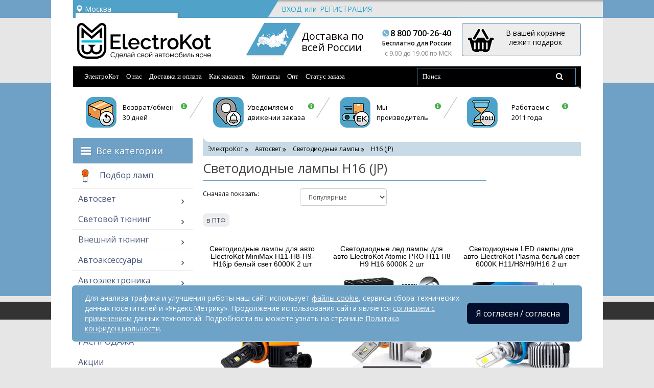

--- FILE ---
content_type: text/html; charset=utf-8
request_url: https://electro-kot.ru/avtosvet/svetodiodnyye-lampy/svetodiodnyye-lampy-h16-gp/
body_size: 36186
content:
<!DOCTYPE html>
<html prefix="og: https://ogp.me/ns# fb: https://ogp.me/ns/fb# business: https://ogp.me/ns/business#" dir="ltr" lang="ru">
<head>
<!--Google analytics-->
<script>
	(function(i,s,o,g,r,a,m){i['GoogleAnalyticsObject']=r;i[r]=i[r]||function(){
	(i[r].q=i[r].q||[]).push(arguments)},i[r].l=1*new Date();a=s.createElement(o),
	m=s.getElementsByTagName(o)[0];a.async=1;a.src=g;m.parentNode.insertBefore(a,m)
	})(window,document,'script','https://www.google-analytics.com/analytics.js','ga');

	ga('create', 'UA-87659727-1', 'auto');

	/**
	 * Get cookie value by name. retailCRM integration with Universal Analytics uses it.
	 * Name should match pattern [a-zA-Z0-9_]+
	 *
	 * @param string name
	 *
	 * @return mixed
	**/
	function getRetailCrmCookie(name) {
		var matches = document.cookie.match(new RegExp(
			'(?:^|; )' + name + '=([^;]*)'
		));

		return matches ? decodeURIComponent(matches[1]) : '';
	}

	ga('set', 'dimension5', getRetailCrmCookie('_ga'));

	ga('send', 'pageview');
</script>
<!--Google analytics-->
<!--eski.mobi-->
<script  class="eskimobi" data-type="tablet">
! function(a, b, c, d, e) {
    function g(a, c, d, e) {
        var f = b.getElementsByTagName("script")[0];
        e.src ? a.src = e.src : e.innerHTML && (a.innerHTML = e.innerHTML), a.id = c, a.setAttribute("class", d), f.parentNode.insertBefore(a, f)
    }
    a.Mobify = {
        points: [+new Date]
    };
    var f = /((; )|#|&|^)mobify=(\d)/.exec(location.hash + "; " + b.cookie);
    if (f && f[3]) {
        if (!+f[3]) return
    } else if (!c()) return;
    b.write('<div id="eski-overlay" style="font-family:Helvetica-Light,Helvetica,Arial,sans-serif;font-weight:light;font-size:300%;line-height:100%;position:absolute;top:42%;left:0;right:0;text-align:center;color: #999;">\u0417\u0430\u0433\u0440\u0443\u0437\u043A\u0430...</div><plaintext style="display:none">'), setTimeout(function() {
        var c = a.Mobify = a.Mobify || {};
        c.capturing = !0;
        var f = b.createElement("script"),
            h = function() {
                var c = new Date;
                c.setTime(c.getTime() + 18e5), b.cookie = "mobify=0; expires=" + c.toGMTString() + "; path=/", a.location = a.location.href
            };
        f.onload = function() {
            if (e) {
                var a = b.createElement("script");
                if (a.onerror = h, "string" == typeof e) g(a, "main-executable", "mobify", {
                    src: e
                });
                else {
                    var c = "var main = " + e.toString() + "; main();";
                    g(a, "main-executable", "mobify", {
                        innerHTML: c
                    })
                }
            }
        }, f.onerror = h, g(f, "mobify-js", "mobify", {
            src: d
        })
    })
}(window, document, function() {
    var ua = navigator.userAgent || navigator.vendor || window.opera,
        m = false;
    if (/mobi|phone|ipod|nokia|android|ipad/i.test(ua)) m = true;
    if (/msie|windows|media\scenter|opera\smini|android\s3|android\s2|iphone\sos\s(4|5|6)|ipad\sos\s(4|5|6)/i.test(ua)) m = false;
    return m;
}, "/eskimobi/eski.mobi.min.js", "/eskimobi/mobi.js");
</script>

<!--/eski.mobi-->
<meta name="cmsmagazine" content="bdcdc6de24aabdfc464a9d2d5d6b34ac" />
<meta name="viewport" content="user-scalable=no, initial-scale=1.0, maximum-scale=1.0, width=device-width">
<meta http-equiv="X-UA-Compatible" content="IE=edge">
<title>Купить cветодиодные лампы (LED) H16 (JP) для противотуманных фар по цене от 1 760 ₽</title>
<base href="//electro-kot.ru" />

<!--
<link rel="preload" href="/catalog/view/javascript/bootstrap/js/bootstrap.min.js" as="script">
<link rel="preload" href="/catalog/view/javascript/common.js" as="script">
<link rel="preload" href="/kw_application/flycart/catalog/build/kw_flycart.options.js" as="script">
<link rel="preload" href="/catalog/view/javascript/ocjoynewsletteranywhere/jquery.placeholder.js" as="script">
<link rel="preload" href="/catalog/view/javascript/multigft.js" as="script">
<link rel="preload" href="/catalog/view/javascript/jquery/one_click/jquery-ui-highlight.min.js" as="script">
<link rel="preload" href="/catalog/view/javascript/jquery/one_click/mask.js" as="script">
-->
	<!--
	getCSS("catalog/view/javascript/font-awesome/css/font-awesome.min.css");
	getCSS("catalog/view/javascript/bootstrap/css/bootstrap.min.css");
	-->




<meta name="description" content="Автомобильные светодиодные лампы H16 предназначены для замены галогеновых ламп соответствующего цоколя в ПТФ. Наши LED лампы отличаются надёжностью, практичностью, яркостью. Диодные лампы H16 JP такого качества можно купить только в Electro-kot.ru по цене от 1 760 ₽" />









<!--<script type="text/javascript" rel="preload" src="catalog/view/javascript/jquery/jquery-2.1.1.min.js" as="script"></script>-->
<link rel="preload" href="catalog/view/javascript/bootstrap/css/bootstrap.min.css" as="style">
<link href="catalog/view/javascript/bootstrap/css/bootstrap.min.css" rel="stylesheet" media="screen" />
<!--
<link href="catalog/view/theme/default/stylesheet/stylesheet.css?v=1" rel="stylesheet">
<link href="catalog/view/theme/default/stylesheet/media.css?v=1" rel="stylesheet">
<link href="catalog/view/javascript/font-awesome/css/font-awesome.min.css" rel="stylesheet" type="text/css" />
-->

<!--<link rel="preload" href="catalog/view/javascript/font-awesome/css/font-awesome.min.css" crossorigin="anonymous"rel="stylesheet">
<link rel="preload" href="catalog/view/javascript/bootstrap/css/bootstrap.min.css"  crossorigin="anonymous" rel="stylesheet">
-->
<link rel="preload" href="https://electro-kot.ru/kw_application/flycart/catalog/css/kw_flycart.options.css" as="style">
<link href="https://electro-kot.ru/kw_application/flycart/catalog/css/kw_flycart.options.css" type="text/css" rel="stylesheet" media="screen" />
<link rel="preload" href="combined/css_3020501931.css?ver=1768557806" as="style">
<link href="combined/css_3020501931.css?ver=1768557806" type="text/css" rel="stylesheet" media="screen" />
<link href="https://electro-kot.ru/avtosvet/svetodiodnyye-lampy/svetodiodnyye-lampy-h16-gp/" rel="canonical"/>
<link href="https://electro-kot.ru/avtosvet/svetodiodnyye-lampy/svetodiodnyye-lampy-h16-gp/?page=2" rel="next"/>
<link rel="preload" href="/combined/js_3005867655.js?ver=1768557806" as="script">
<script src="/combined/js_3005867655.js?ver=1768557806" type="text/javascript"></script>

<!--microdatapro 7.5 open graph start -->
<meta property="og:locale" content="ru">
<meta property="og:rich_attachment" content="true">
<meta property="og:site_name" content="Electro-kot.ru">
<meta property="og:type" content="business.business" />
<meta property="og:title" content="Светодиодные лампы H16 (JP)" />
<meta property="og:description" content="Автомобильные светодиодные лампы H16 предназначены для замены галогеновых ламп соответствующего цоколя в ПТФ. Наши LED лампы отличаются надёжностью, практичностью, яркостью. Диодные лампы H16 JP такого качества можно купить только в Electro-kot.ru" />
<meta property="og:image" content="https://electro-kot.ru/apple-touch-icon.png" />
<meta property="og:image:secure_url" content="https://electro-kot.ru/apple-touch-icon.png" />
<meta property="og:image:width" content="1200">
<meta property="og:image:height" content="630">
<meta property="og:url" content="https://electro-kot.ru/avtosvet/svetodiodnyye-lampy/svetodiodnyye-lampy-h16-gp/">
<meta property="business:contact_data:street_address" content="Урицкого, 34" />
<meta property="business:contact_data:locality" content="Воронеж" />
<meta property="business:contact_data:postal_code" content="394061" />
<meta property="business:contact_data:country_name" content="Россия" />
<meta property="place:location:latitude" content="51.6827334" />
<meta property="place:location:longitude" content="39.2052874" />
<meta property="business:contact_data:email" content="order@electro-kot.ru"/>
<meta property="business:contact_data:phone_number" content="8(800)700-26-40"/>
<!--microdatapro 7.5 open graph end -->

    <link rel="apple-touch-icon" sizes="180x180" href="/apple-touch-icon.png">
    <link rel="icon" type="image/png" sizes="32x32" href="/favicon-32x32.png">
    <link rel="icon" type="image/png" sizes="16x16" href="/favicon-16x16.png">
    <link rel="manifest" href="/site.webmanifest">
    <link rel="mask-icon" href="/safari-pinned-tab.svg" color="#00ccff">
    <meta name="msapplication-TileColor" content="#00ccff">
    <meta name="theme-color" content="#ffffff">

<!--
<script>
function getCSS(href) {
	var link = document.createElement("link");
	link.rel = "stylesheet";
	link.href = href;
	document.getElementsByTagName("head")[0].appendChild(link);
}
</script>
<script>getCSS("catalog/view/javascript/font-awesome/css/font-awesome.min.css");</script>
-->
<link rel="preload" href="catalog/view/javascript/font-awesome/css/font-awesome.min.css" as="style">
<link href="catalog/view/javascript/font-awesome/css/font-awesome.min.css" rel="stylesheet" media="screen" />


<script type="text/javascript">!function(){var t=document.createElement("script");t.type="text/javascript",t.async=!0,t.src="https://vk.com/js/api/openapi.js?167",t.onload=function(){VK.Retargeting.Init("VK-RTRG-274785-46X4m"),VK.Retargeting.Hit()},document.head.appendChild(t)}();</script><noscript><img src="https://vk.com/rtrg?p=VK-RTRG-274785-46X4m" style="position:fixed; left:-999px;" alt=""/></noscript>


</head>
<body class="product-category-105_85_411">
<script type="text/javascript"><!--
                        //--></script>
<div class="wrap_md">
<nav id="top">
  <div class="container">
  <div class="row top_bg">

  <div class="col-md-4 col-sm-4 col-xs-4">
  <div class="region">
   <div class="prmn-cmngr" data-confirm="true"></div>
  </div>
  </div>

  <div class="nav user_panel">
    		<div class="dropdown guest">
	<a href="#" class="dropdown-toggle_register register" data-toggle="dropdown" data-hover="dropdown" data-close-others="true" aria-expanded="false">Вход/Регистрация</a>
	<div class="dropdown-menu">
	 <div class="col-md-4 col-sm-4 col-xs-4">
			<ul class="list-inline register">
				<li><a href="https://electro-kot.ru/index.php?route=account/login">Вход</a></li>
				<li>или</li>
				<li><a href="https://electro-kot.ru/index.php?route=account/register">Регистрация</a></li>
			</ul>
	</div>

		<div class="col-md-4 col-sm-4 col-xs-4">
		<div class="pull-right social hidden-lg hidden-md">
		<div class="pull-right">
		<span class="dsl-label dsl-label-icons">Войти с помощью:</span>
					</div>
		</div>
		</div>
		</div>
		</div>
		 </div>
  </div>
  </div>
</nav>
<div class="container">
<header class="h_header">
<div class="relative">
<div class="row">
      <div class="col-md-4 col-sm-5 col-xs-4 logo">
                                    <a href="https://electro-kot.ru/"><img src="https://electro-kot.ru/image/catalog/electrokot_logo.png" title="Electro-kot.ru" alt="Electro-kot.ru" class="img-responsive" /></a>
                            </div>
      <div class="col-md-5 col-sm-3 col-xs-3 header_info_mob col-phone-12">
	  	<div div="mini_map hidden-sm hidden-xs">
		  <img src="/catalog/view/theme/default/image/mini_map.png" title="Electro-kot.ru" alt="Electro-kot.ru" class="img-responsive pull-left hidden-sm hidden-xs" />
		</div>
		  <div class="delivery clearfix">
		  <div class="pull-left hidden-sm hidden-xs">
		     Доставка по</br> всей России
		  </div>
		  <div class="pull-right telephone mt_1">
			 <p class="one">8 800 700-26-40</p>
			 <p class="two hidden-sm hidden-xs">Бесплатно для России</p>
			 <p class="three">c 9.00 до 19.00 по МСК</p>
		  </div>
		  </div>
	  </div>
      <div class="col-md-3 col-sm-4 col-xs-5 header_cart_mob col-phone-12"><div id="cart" class="btn-group btn-block">
  <button type="button" data-toggle="dropdown" data-loading-text="Загружается..." class="btn btn-inverse btn-block btn-lg dropdown-toggle">
  <i class="gift"></i> 
  <span id="cart-total">
     В вашей корзине лежит подарок      </span></button>
  <ul class="dropdown-menu pull-right">
        <li>
      <p class="text-center">В корзине пусто!</p>
    </li>
      </ul>
</div>
</div>
  </div>
  	  	  </div>
    <style>
        .product-thumb .price {
            font-weight: 800;
        }
    </style>
</header>
  <nav id="menu" class="navbar mt_1">
    <div class="navbar-header">
      <button type="button" class="btn btn-navbar navbar-toggle" data-toggle="collapse" data-target=".navbar-ex1-collapse"><i class="fa fa-bars"></i><span>Меню</span></button>
       	<div class="block-mobile-menu catalog-mobile">
		<a class="js-catalog-mobile block-mobile-menu__link" href="javascript: void 0">Каталог</a>
		<a class="js-header-menu__close header-menu__close block-mobile-menu__link" href="javascript: void 0">Закрыть</a>
	   </div>
	</div>
  <div class="collapse navbar-collapse navbar-ex1-collapse" style="font-family: Verdana;
    font-size: 18px;">
     <ul class="nav navbar-nav">
        		<li><a href="/">ЭлектроКот</a></li>
		        <li><a href="/o-nas.html">О нас</a></li>
        <li><a href="/dostavka_i_oplata.html">Доставка и оплата</a></li>
        <li><a href="/kak-sdelat-zakaz.html">Как заказать</a></li>
        <li><a href="/kontakty.html">Контакты</a></li>
        <li><a href="/optovikam.html">Опт</a></li>
		<li><a href="#" data-toggle="modal" data-target="#check-order-status-window">Статус заказа</a></li>
		<li class="mobile"><a href="/simplecheckout/">Корзина</a></li>
		<li class="mobile"><a href="/index.php?route=review/store_review">Отзывы</a></li>
		<li class="mobile"><a href="/stati/">Блог</a></li>
      </ul>
	  <style>

@media (min-width: 478px) {
    .nav>li.mobile{
		display: none;
	}
}
@media (max-width: 478px) {
}
	  </style>
	<div class="nav navbar-nav navbar-right col-sm-4">
	<div id="search" class="input-group">
  <input type="text" name="search" value="" placeholder="Поиск" class="form-control input-lg" />
  <span class="input-group-btn">
    <button type="button" class="btn btn-default btn-lg"><i class="fa fa-search"></i></button>
  </span>
</div>	</div>
	
    </div>
	<ul class="block-mobile-menu catalog-mobile__content">
		<li><a href="/avtogadzhety/">Автогаджеты</a></li>
		<li><a href="/avtosvet/">Автосвет</a></li>
		<li><a href="/svetovoy-tyuning/">Световой тюнинг</a></li>
		<li><a href="/vneshniy-tyuning/">Внешний тюнинг</a></li>
		<li><a href="/elektronika-dlya-avto/">Электроника для авто</a></li>
		<li><a href="/raznoe/">Разное</a></li>
	</ul>
  </nav>
<div class="container hidden-xs">
<div class="advantages clearfix mb_1">
	<div class="col-md-3 col-sm-6 col-xs-6">
	<a href="#" data-toggle="modal" data-target="#modal_sms">
		<div class="advantages-img advantages-img_2"></div>
		<span>Возврат/обмен<br/> 30 дней</span>
	</a>
	</div>
	<div class="col-md-3 col-sm-6 col-xs-6">
	<a href="#" data-toggle="modal" data-target="#modal_discount">
		<div class="advantages-img advantages-img_1"></div>
		<span>Уведомляем о<br/> движении заказа</span>
	</a>
	</div>
	<div class="col-md-3 col-sm-6 col-xs-6">
	<a href="#" data-toggle="modal" data-target="#modal_post">
	<div class="advantages-img advantages-img_4"></div>
	<span>Мы -<br/> производитель</span>
	</a>
	</div>
		<div class="col-md-3 col-sm-6 col-xs-6">
	<a href="#" data-toggle="modal" data-target="#modal_gift">
		<div class="advantages-img advantages-img_3"></div>
		<span>Работаем с<br/> 2011 года</span>
	</a>
	</div>
</div>
</div>
</div>

<div style="display: none">
	<div id="cityadress" style="padding: 0 15px;">
  	  <p>Тел: <a href="tel:+78007002640">8 (800) 700-26-40</a>(Бесплатно по России)</p>
<p>Электронная почта:<br>
   *Оформление заказа:<br>
   <a href="mailto:order@electro-kot.ru">order@electro-kot.ru</a><br>
   *Гарантийная поддержка:<br>
	<a href="mailto:support@electro-kot.ru">support@electro-kot.ru</a><br>
   *Опт:<br>
	<a href="mailto:opt@electro-kot.ru">opt@electro-kot.ru</a></a></p>
	  	</div>
</div><div>
    <div class="container">
        <div class="row"><aside id="column-left" class="col-md-3 hidden-xs">
    
<div class="oc_mm " id="mm-696c23cd3118a">
        <div class="mm-asit">
    
    
    <nav class="mm-navbar">
        <div class="mm-container container mm-vertical">
                                <div id="mmd-navigation">
                <div class="mm-nav-wrapper">
                    <div class="mm-nav-pattern">
                        <div class="container">
                            <div><b></b><b></b><b></b></div>
                            Все категории                        </div>
                    </div>
                </div>
            </div>
        
        <div class="navbar-header">
            <button type="button" data-toggle="collapse"  class="mmb-vertical-show navbar-toggle">
                <b class="icon-bar"></b>
                <b class="icon-bar"></b>
                <b class="icon-bar"></b>
            </button>
            <div class="oc2nh-title mmb-vertical-show">Все категории</div>
        </div>
        <div class="mm-wrapper-vertical">
            <span class="mm-remove-vertical fa fa-times"></span>

            <div class="mm-pattern">
                <div class="container oc2mm-dropdown">
<ul class="mm oc2-vertical" data-animationtype="0" data-animationtime="500">
        <li class="mm-home-link">
        <a href="https://electro-kot.ru/">
                        <i class="fa fa-home"></i>
                    </a>
    </li>
            <li class="mm-vertical-item " >
        <a href="https://electro-kot.ru/podbor-lamp.html" class="clearfix oc2-aitem" >
            <img src="https://electro-kot.ru/image/catalog/blog/podbor-lamp1.jpeg" alt="">        Подбор ламп    </a>

                </li>
            <li class="mm-vertical-item  mm-submenu-exist hover mm-angle-right" >
        <a href="https://electro-kot.ru/avtosvet/" class="clearfix oc2-aitem" >
            Автосвет    </a>

            <div class="mm-submenu" style="width: 260px" data-submenuwidth="">
        <div class="content">
        <div class="row">
        
                <div class="col-sm-12 ">
                                            <ul class="mm-subcategory">
                                        <li>
                                                                                                    
<div class="row">
                        <div class="col-sm-12 mm-submenu-hover flcols">
            <div class="mm-menu">
                <ul>
						
	                                                <li class="mm-angle-right" style="max-width: 100%;">
                                                        <a href="https://electro-kot.ru/avtosvet/svetodiodnyye-lampy/"  class="mm-submenu-main">Светодиодные лампы</a>
                                            <ul class="flt" style="width: 600px;">
                            <li style="max-width: 27.564102564103%;">
                    <a href="https://electro-kot.ru/avtosvet/svetodiodnyye-lampy/led-h1/">H1</a>
                                    </li>
                            <li style="max-width: 27.564102564103%;">
                    <a href="https://electro-kot.ru/avtosvet/svetodiodnyye-lampy/led-h3/">H3</a>
                                    </li>
                            <li style="max-width: 27.564102564103%;">
                    <a href="https://electro-kot.ru/avtosvet/svetodiodnyye-lampy/led-h4/">H4</a>
                                    </li>
                            <li style="max-width: 27.564102564103%;">
                    <a href="https://electro-kot.ru/avtosvet/svetodiodnyye-lampy/led-h7/">H7</a>
                                    </li>
                            <li style="max-width: 27.564102564103%;">
                    <a href="https://electro-kot.ru/avtosvet/svetodiodnyye-lampy/led-h8/">H8</a>
                                    </li>
                            <li style="max-width: 27.564102564103%;">
                    <a href="https://electro-kot.ru/avtosvet/svetodiodnyye-lampy/led-h9/">H9</a>
                                    </li>
                            <li style="max-width: 27.564102564103%;">
                    <a href="https://electro-kot.ru/avtosvet/svetodiodnyye-lampy/led-h11/">H11</a>
                                    </li>
                            <li style="max-width: 27.564102564103%;">
                    <a href="https://electro-kot.ru/avtosvet/svetodiodnyye-lampy/svetodiodnaj-lampa-h15/">H15</a>
                                    </li>
                            <li style="max-width: 27.564102564103%;">
                    <a href="https://electro-kot.ru/avtosvet/svetodiodnyye-lampy/svetodiodnyye-lampy-h16-gp/">H16 (JP)</a>
                                    </li>
                            <li style="max-width: 27.564102564103%;">
                    <a href="https://electro-kot.ru/avtosvet/svetodiodnyye-lampy/led-h27/">H27</a>
                                    </li>
                            <li style="max-width: 27.564102564103%;">
                    <a href="https://electro-kot.ru/avtosvet/svetodiodnyye-lampy/led-hb3-9005/">HB3 9005</a>
                                    </li>
                            <li style="max-width: 27.564102564103%;">
                    <a href="https://electro-kot.ru/avtosvet/svetodiodnyye-lampy/led-hb4-9006/">HB4 9006</a>
                                    </li>
                            <li style="max-width: 27.564102564103%;">
                    <a href="https://electro-kot.ru/avtosvet/svetodiodnyye-lampy/led-d2-d4/">D1 D2 D3 D4 D5 D8</a>
                                    </li>
                            <li style="max-width: 27.564102564103%;">
                    <a href="https://electro-kot.ru/avtosvet/svetodiodnyye-lampy/led-h13/">H13</a>
                                    </li>
                            <li style="max-width: 27.564102564103%;">
                    <a href="https://electro-kot.ru/avtosvet/svetodiodnyye-lampy/led-9007/">HB5 9007</a>
                                    </li>
                            <li style="max-width: 27.564102564103%;">
                    <a href="https://electro-kot.ru/avtosvet/svetodiodnyye-lampy/led-hir2/">HIR2 9012</a>
                                    </li>
                            <li style="max-width: 27.564102564103%;">
                    <a href="https://electro-kot.ru/avtosvet/svetodiodnyye-lampy/led-h11b/">H11B</a>
                                    </li>
                            <li style="max-width: 27.564102564103%;">
                    <a href="https://electro-kot.ru/avtosvet/svetodiodnyye-lampy/led-t5/">T5</a>
                                    </li>
                            <li style="max-width: 27.564102564103%;">
                    <a href="https://electro-kot.ru/avtosvet/svetodiodnyye-lampy/led-t10-w5w/">T10 W5W</a>
                                    </li>
                            <li style="max-width: 27.564102564103%;">
                    <a href="https://electro-kot.ru/avtosvet/svetodiodnyye-lampy/led-t15-w16w/">T15 W16W</a>
                                    </li>
                            <li style="max-width: 27.564102564103%;">
                    <a href="https://electro-kot.ru/avtosvet/svetodiodnyye-lampy/led-31-32-mm/">C5W С10W</a>
                                    </li>
                            <li style="max-width: 27.564102564103%;">
                    <a href="https://electro-kot.ru/avtosvet/svetodiodnyye-lampy/led-lampi-pw24w/">PW24W</a>
                                    </li>
                            <li style="max-width: 27.564102564103%;">
                    <a href="https://electro-kot.ru/avtosvet/svetodiodnyye-lampy/led-1155-t4w-ba9s/">1155 BA9S</a>
                                    </li>
                            <li style="max-width: 27.564102564103%;">
                    <a href="https://electro-kot.ru/avtosvet/svetodiodnyye-lampy/led-1156-p21w-ba15s/">1156 P21W</a>
                                    </li>
                            <li style="max-width: 27.564102564103%;">
                    <a href="https://electro-kot.ru/avtosvet/svetodiodnyye-lampy/led-1157-p21-5w/">1157 P21/5W</a>
                                    </li>
                            <li style="max-width: 27.564102564103%;">
                    <a href="https://electro-kot.ru/avtosvet/svetodiodnyye-lampy/led-t20-w21w-7440/">7440 W21W</a>
                                    </li>
                            <li style="max-width: 27.564102564103%;">
                    <a href="https://electro-kot.ru/avtosvet/svetodiodnyye-lampy/led-t20-w21-5w-7443/">7443 W21/5W</a>
                                    </li>
                            <li style="max-width: 27.564102564103%;">
                    <a href="https://electro-kot.ru/avtosvet/svetodiodnyye-lampy/svetodiodnaj-lampa-3156-p27w/">3156 P27W</a>
                                    </li>
                            <li style="max-width: 27.564102564103%;">
                    <a href="https://electro-kot.ru/avtosvet/svetodiodnyye-lampy/led-3157-p27-7w-t25/">3157 P27/7W</a>
                                    </li>
                            <li style="max-width: 27.564102564103%;">
                    <a href="https://electro-kot.ru/avtosvet/svetodiodnyye-lampy/led-p13w/">P13W</a>
                                    </li>
                            <li style="max-width: 27.564102564103%;">
                    <a href="https://electro-kot.ru/avtosvet/svetodiodnyye-lampy/svetodiodnyye-lampy-psx23w-5202/">PS24W 5202</a>
                                    </li>
                            <li style="max-width: 27.564102564103%;">
                    <a href="https://electro-kot.ru/avtosvet/svetodiodnyye-lampy/led-h16-psx24w/">PSX24W</a>
                                    </li>
                            <li style="max-width: 27.564102564103%;">
                    <a href="https://electro-kot.ru/avtosvet/svetodiodnyye-lampy/svetodiodnyye-lampy-py24w/">PY24W</a>
                                    </li>
                            <li style="max-width: 27.564102564103%;">
                    <a href="https://electro-kot.ru/avtosvet/svetodiodnyye-lampy/svetodiodnyye-lampy-psx26w/">PSX26W</a>
                                    </li>
                            <li style="max-width: 27.564102564103%;">
                    <a href="https://electro-kot.ru/avtosvet/svetodiodnyye-lampy/lampy-dkho-v-povorotnik/">ДХО в поворотники</a>
                                    </li>
                            <li style="max-width: 27.564102564103%;">
                    <a href="https://electro-kot.ru/avtosvet/svetodiodnyye-lampy/led-markery-dlya-angelskikh-glazok-bmw/">Маркеры BMW</a>
                                    </li>
                            <li style="max-width: 27.564102564103%;">
                    <a href="https://electro-kot.ru/avtosvet/svetodiodnyye-lampy/svetodiody-v-gabarity/">Габаритные огни</a>
                                    </li>
                            <li style="max-width: 27.564102564103%;">
                    <a href="https://electro-kot.ru/avtosvet/svetodiodnyye-lampy/komplekty-golovnogo-sveta/">Головное освещение</a>
                                    </li>
                            <li style="max-width: 27.564102564103%;">
                    <a href="https://electro-kot.ru/avtosvet/svetodiodnyye-lampy/diody-v-ptf/">Диоды в ПТФ</a>
                                    </li>
                            <li style="max-width: 27.564102564103%;">
                    <a href="https://electro-kot.ru/avtosvet/svetodiodnyye-lampy/lampy-v-fonar-zadnego-hoda/">LED в задний ход</a>
                                    </li>
                            <li style="max-width: 27.564102564103%;">
                    <a href="https://electro-kot.ru/avtosvet/svetodiodnyye-lampy/diodnyye-lampochki-stopa-gabarita-avto/">Задний стоп</a>
                                    </li>
                            <li style="max-width: 27.564102564103%;">
                    <a href="https://electro-kot.ru/avtosvet/svetodiodnyye-lampy/v-povorotniki/">LED в поворотники</a>
                                    </li>
                            <li style="max-width: 27.564102564103%;">
                    <a href="https://electro-kot.ru/avtosvet/svetodiodnyye-lampy/podsvetka-nomera-i-salona/">Подсветка номера и салона</a>
                                    </li>
                            <li style="max-width: 27.564102564103%;">
                    <a href="https://electro-kot.ru/avtosvet/svetodiodnyye-lampy/podsvetka-pribornoy-paneli/">Приборная панель</a>
                                    </li>
                            <li style="max-width: 27.564102564103%;">
                    <a href="https://electro-kot.ru/avtosvet/svetodiodnyye-lampy/obmanki/">Обманки для LED ламп</a>
                                    </li>
                            <li style="max-width: 27.564102564103%;">
                    <a href="https://electro-kot.ru/avtosvet/svetodiodnyye-lampy/adaptery-led-lamp/">Адаптеры LED ламп</a>
                                    </li>
                            <li style="max-width: 27.564102564103%;">
                    <a href="https://electro-kot.ru/avtosvet/svetodiodnyye-lampy/rele-led-povorotnikov/">Реле поворотов</a>
                                    </li>
                    </ul>
                            </li>
                                            <li class="mm-angle-right" style="max-width: 100%;">
                                                        <a href="https://electro-kot.ru/avtosvet/komplekt-ksenona/"  class="mm-submenu-main">Ксеноновое освещение</a>
                                            <ul class="flt" style="width: 250px;">
                            <li style="max-width: 100%;">
                    <a href="https://electro-kot.ru/avtosvet/komplekt-ksenona/bloki-rozzhiga/">Блоки розжига ксенона</a>
                                    </li>
                            <li style="max-width: 100%;">
                    <a href="https://electro-kot.ru/avtosvet/komplekt-ksenona/ksenonovyye-lampy-ph/">Ксеноновые лампы</a>
                                    </li>
                            <li style="max-width: 100%;">
                    <a href="https://electro-kot.ru/avtosvet/komplekt-ksenona/ksenonovyye-lampy-d-serii/">Штатные ксенон лампы</a>
                                    </li>
                            <li style="max-width: 100%;">
                    <a href="https://electro-kot.ru/avtosvet/komplekt-ksenona/komplektuyushchiye-dlya-ksenona/">Комплектующие ксенона</a>
                                    </li>
                    </ul>
                            </li>
                                            <li class="mm-angle-right" style="max-width: 100%;">
                                                        <a href="https://electro-kot.ru/avtosvet/bi-linzy-na-auto/"  class="mm-submenu-main">Би линзы</a>
                                            <ul class="flt" style="width: 250px;">
                            <li style="max-width: 100%;">
                    <a href="https://electro-kot.ru/avtosvet/bi-linzy-na-auto/komplekty-bi-linz/">Комплекты биксенон линз</a>
                                    </li>
                            <li style="max-width: 100%;">
                    <a href="https://electro-kot.ru/avtosvet/bi-linzy-na-auto/svetodiodniye-linzy-na-avto/">LED линзы в фары</a>
                                    </li>
                            <li style="max-width: 100%;">
                    <a href="https://electro-kot.ru/avtosvet/bi-linzy-na-auto/biksenonovyye-linzy/">Биксенон линзы штучно</a>
                                    </li>
                            <li style="max-width: 100%;">
                    <a href="https://electro-kot.ru/avtosvet/bi-linzy-na-auto/perekhodnyye-ramki/">Переходные рамки</a>
                                    </li>
                            <li style="max-width: 100%;">
                    <a href="https://electro-kot.ru/avtosvet/bi-linzy-na-auto/maski-na-biksenonovie-linzi/">Маски для линз</a>
                                    </li>
                            <li style="max-width: 100%;">
                    <a href="https://electro-kot.ru/avtosvet/bi-linzy-na-auto/modul-devil-eye/">Модули Devil Eyes</a>
                                    </li>
                            <li style="max-width: 100%;">
                    <a href="https://electro-kot.ru/avtosvet/bi-linzy-na-auto/angelskiye-glazki-bi-linz/">Глазки для би-линз</a>
                                    </li>
                    </ul>
                            </li>
                                            <li style="max-width: 100%;">
                                                        <a href="https://electro-kot.ru/avtosvet/ptf-pod-ksenon/"  class="mm-submenu-main">ПТФ для ксенона</a>
                                                    </li>
                                            <li style="max-width: 100%;">
                                                        <a href="https://electro-kot.ru/avtosvet/led-ptf/"  class="mm-submenu-main">Светодиодные ПТФ</a>
                                                    </li>
                                            <li style="max-width: 100%;">
                                                        <a href="https://electro-kot.ru/avtosvet/fary-dopolnitelnogo-sveta/"  class="mm-submenu-main">Фары допсвета</a>
                                                    </li>
                                            <li style="max-width: 100%;">
                                                        <a href="https://electro-kot.ru/avtosvet/galogenoviye-lampy/"  class="mm-submenu-main">Галогеновые лампы</a>
                                                    </li>
                                            <li style="max-width: 100%;">
                                                        <a href="https://electro-kot.ru/avtosvet/angelskiye-glazki/"  class="mm-submenu-main">Ангельские глазки</a>
                                                    </li>
                                            <li style="max-width: 100%;">
                                                        <a href="https://electro-kot.ru/avtosvet/svetodiodnyye-fary-golovnogo-sveta/"  class="mm-submenu-main">LED фары головного света</a>
                                                    </li>
                                            <li style="max-width: 100%;">
                                                        <a href="https://electro-kot.ru/avtosvet/led-balky/"  class="mm-submenu-main">LED балки</a>
                                                    </li>
                                            <li style="max-width: 100%;">
                                                        <a href="https://electro-kot.ru/avtosvet/dnevnye-xodovye-ogni/"  class="mm-submenu-main">Дневные ходовые огни</a>
                                                    </li>
                                            <li style="max-width: 100%;">
                                                        <a href="https://electro-kot.ru/avtosvet/fary-iskately/"  class="mm-submenu-main">Фары-искатели</a>
                                                    </li>
                                            <li style="max-width: 100%;">
                                                        <a href="https://electro-kot.ru/avtosvet/sgu-i-stroboskopy/"  class="mm-submenu-main">Стробоскопы и маячки</a>
                                                    </li>
                                            <li style="max-width: 100%;">
                                                        <a href="https://electro-kot.ru/avtosvet/svetodiodnye-gabaritniye-ogni/"  class="mm-submenu-main">Габариты светодиодные</a>
                                                    </li>
                                            <li class="mm-angle-right" style="max-width: 100%;">
                                                        <a href="https://electro-kot.ru/avtosvet/komplektuiushie/"  class="mm-submenu-main">Сопутствующие автосвет</a>
                                            <ul class="flt" style="width: 250px;">
                            <li style="max-width: 100%;">
                    <a href="https://electro-kot.ru/avtosvet/komplektuiushie/knopki-tumblery/">Кнопки и тумблеры</a>
                                    </li>
                            <li style="max-width: 100%;">
                    <a href="https://electro-kot.ru/avtosvet/komplektuiushie/derzhateli-lamp/">Разъемы для ламп</a>
                                    </li>
                            <li style="max-width: 100%;">
                    <a href="https://electro-kot.ru/avtosvet/komplektuiushie/krishki-dlj-far-silikon/">Крышки фар</a>
                                    </li>
                            <li style="max-width: 100%;">
                    <a href="https://electro-kot.ru/avtosvet/komplektuiushie/provodka-konnektory/">Проводка и коннекторы</a>
                                    </li>
                            <li style="max-width: 100%;">
                    <a href="https://electro-kot.ru/avtosvet/komplektuiushie/kontrollery-rele/">Контроллеры и реле</a>
                                    </li>
                            <li style="max-width: 100%;">
                    <a href="https://electro-kot.ru/avtosvet/komplektuiushie/termousadki/">Термоусадочные трубки</a>
                                    </li>
                            <li style="max-width: 100%;">
                    <a href="https://electro-kot.ru/avtosvet/komplektuiushie/instrument-dlj-retrofita/">Товары для ретрофита</a>
                                    </li>
                    </ul>
                            </li>
                                        </ul>
            </div>
        </div>
</div>
                                            </li>
                                    </ul>
                                    </div>
            </div>
    </div>
    </div>
            </li>
            <li class="mm-vertical-item  mm-submenu-exist hover mm-angle-right" >
        <a href="https://electro-kot.ru/svetovoy-tyuning/" class="clearfix oc2-aitem" >
            Световой тюнинг    </a>

            <div class="mm-submenu" style="width: 260px" data-submenuwidth="">
        <div class="content">
        <div class="row">
        
                <div class="col-sm-12 ">
                                            <ul class="mm-subcategory">
                                        <li>
                                                                                                    
<div class="row">
                        <div class="col-sm-12 mm-submenu-hover flcols">
            <div class="mm-menu">
                <ul>
						
	                                                <li style="max-width: 100%;">
                                                        <a href="https://electro-kot.ru/svetovoy-tyuning/podsvetka-salona/"  class="mm-submenu-main">Подсветка салона</a>
                                                    </li>
                                            <li class="mm-angle-right" style="max-width: 100%;">
                                                        <a href="https://electro-kot.ru/svetovoy-tyuning/proyektory-logotipov-avto/"  class="mm-submenu-main">Проектор логотипа авто</a>
                                            <ul class="flt" style="width: 250px;">
                            <li style="max-width: 100%;">
                    <a href="https://electro-kot.ru/svetovoy-tyuning/proyektory-logotipov-avto/plenki-proektorov/">Плёнки для проекторов дверей</a>
                                    </li>
                            <li style="max-width: 100%;">
                    <a href="https://electro-kot.ru/svetovoy-tyuning/proyektory-logotipov-avto/shtatnaya-podsvetka-dverey-s-logotipom/">Штатные проекторы</a>
                                    </li>
                            <li style="max-width: 100%;">
                    <a href="https://electro-kot.ru/svetovoy-tyuning/proyektory-logotipov-avto/vreznyye-proyektory-logotipa/">Врезные проекторы</a>
                                    </li>
                            <li style="max-width: 100%;">
                    <a href="https://electro-kot.ru/svetovoy-tyuning/proyektory-logotipov-avto/stop-signal-projektor-logo-auto/">Стоп проектор логотипа</a>
                                    </li>
                    </ul>
                            </li>
                                            <li style="max-width: 100%;">
                                                        <a href="https://electro-kot.ru/svetovoy-tyuning/podsvetka-dnishcha/"  class="mm-submenu-main">Подсветка днища и кузова</a>
                                                    </li>
                                            <li class="mm-angle-right" style="max-width: 100%;">
                                                        <a href="https://electro-kot.ru/svetovoy-tyuning/svetyashchiyesya-emblemy-auto/"  class="mm-submenu-main">Светящиеся эмблемы</a>
                                            <ul class="flt" style="width: 250px;">
                            <li style="max-width: 100%;">
                    <a href="https://electro-kot.ru/svetovoy-tyuning/svetyashchiyesya-emblemy-auto/4d-svetyashchiyesya-emblemy/">Эмблемы LED 4D</a>
                                    </li>
                            <li style="max-width: 100%;">
                    <a href="https://electro-kot.ru/svetovoy-tyuning/svetyashchiyesya-emblemy-auto/5d-svetyashchiyesya-emblemy/">Эмблемы LED 5D</a>
                                    </li>
                    </ul>
                            </li>
                                            <li style="max-width: 100%;">
                                                        <a href="https://electro-kot.ru/svetovoy-tyuning/podsvetka-diskov/"  class="mm-submenu-main">Подсветка дисков</a>
                                                    </li>
                                            <li style="max-width: 100%;">
                                                        <a href="https://electro-kot.ru/svetovoy-tyuning/svetyashiyesya-kolpachki/"  class="mm-submenu-main">Светящиеся колпачки</a>
                                                    </li>
                                            <li style="max-width: 100%;">
                                                        <a href="https://electro-kot.ru/svetovoy-tyuning/dopolnitelniy-stop-signaly/"  class="mm-submenu-main">Доп стоп сигналы</a>
                                                    </li>
                                            <li style="max-width: 100%;">
                                                        <a href="https://electro-kot.ru/svetovoy-tyuning/svetodiodniye-lenty/"  class="mm-submenu-main">Светодиодные ленты</a>
                                                    </li>
                                            <li style="max-width: 100%;">
                                                        <a href="https://electro-kot.ru/svetovoy-tyuning/povtoriteli-povorota/"  class="mm-submenu-main">Повторители поворота</a>
                                                    </li>
                                            <li style="max-width: 100%;">
                                                        <a href="https://electro-kot.ru/svetovoy-tyuning/svetodiodnyye-lineyki/"  class="mm-submenu-main">Светодиодные линейки</a>
                                                    </li>
                                        </ul>
            </div>
        </div>
</div>
                                            </li>
                                    </ul>
                                    </div>
            </div>
    </div>
    </div>
            </li>
            <li class="mm-vertical-item  mm-submenu-exist hover mm-angle-right" >
        <a href="https://electro-kot.ru/vneshniy-tyuning/" class="clearfix oc2-aitem" >
            Внешний тюнинг    </a>

            <div class="mm-submenu" style="width: 260px" data-submenuwidth="">
        <div class="content">
        <div class="row">
        
                <div class="col-sm-12 ">
                                            <ul class="mm-subcategory">
                                        <li>
                                                                                                    
<div class="row">
                        <div class="col-sm-12 mm-submenu-hover flcols">
            <div class="mm-menu">
                <ul>
						
	                                                <li style="max-width: 100%;">
                                                        <a href="https://electro-kot.ru/vneshniy-tyuning/molding-kromki-dverey-3metra/"  class="mm-submenu-main">Молдинг кромки дверей</a>
                                                    </li>
                                            <li style="max-width: 100%;">
                                                        <a href="https://electro-kot.ru/vneshniy-tyuning/zashchita-diskov/"  class="mm-submenu-main">Защита дисков</a>
                                                    </li>
                                            <li style="max-width: 100%;">
                                                        <a href="https://electro-kot.ru/vneshniy-tyuning/uplotniteli-na-auto/"  class="mm-submenu-main">Уплотнители для авто</a>
                                                    </li>
                                            <li style="max-width: 100%;">
                                                        <a href="https://electro-kot.ru/vneshniy-tyuning/nakleyki-i-shildiki/"  class="mm-submenu-main">Наклейки и шильдики</a>
                                                    </li>
                                            <li style="max-width: 100%;">
                                                        <a href="https://electro-kot.ru/vneshniy-tyuning/nakladki-na-supporta-dekor/"  class="mm-submenu-main">Накладки на суппорта</a>
                                                    </li>
                                            <li style="max-width: 100%;">
                                                        <a href="https://electro-kot.ru/vneshniy-tyuning/kolpachki-na-nipel/"  class="mm-submenu-main">Колпачки ниппельные</a>
                                                    </li>
                                                                    <li style="max-width: 100%;">
                                                        <a href="https://electro-kot.ru/vneshniy-tyuning/lenta-khrom-molding/"  class="mm-submenu-main">Молдинги самоклеющиеся</a>
                                                    </li>
                                            <li style="max-width: 100%;">
                                                        <a href="https://electro-kot.ru/vneshniy-tyuning/splittery/"  class="mm-submenu-main">Сплиттеры</a>
                                                    </li>
                                            <li style="max-width: 100%;">
                                                        <a href="https://electro-kot.ru/vneshniy-tyuning/dekor-lenta-v-salon-avto/"  class="mm-submenu-main">Лента в салон</a>
                                                    </li>
                                            <li style="max-width: 100%;">
                                                        <a href="https://electro-kot.ru/vneshniy-tyuning/nakladki-na-pedali-avto/"  class="mm-submenu-main">Накладки на педали</a>
                                                    </li>
                                            <li style="max-width: 100%;">
                                                        <a href="https://electro-kot.ru/vneshniy-tyuning/tonirovka-far/"  class="mm-submenu-main">Тонировка фар</a>
                                                    </li>
                                            <li style="max-width: 100%;">
                                                        <a href="https://electro-kot.ru/vneshniy-tyuning/turbo-svistki-v-glushutel/"  class="mm-submenu-main">Турбо свистки</a>
                                                    </li>
                                        </ul>
            </div>
        </div>
</div>
                                            </li>
                                    </ul>
                                    </div>
            </div>
    </div>
    </div>
            </li>
            <li class="mm-vertical-item  mm-submenu-exist hover mm-angle-right" >
        <a href="https://electro-kot.ru/avtogadzhety/" class="clearfix oc2-aitem" >
            Автоаксессуары    </a>

            <div class="mm-submenu" style="width: 260px" data-submenuwidth="">
        <div class="content">
        <div class="row">
        
                <div class="col-sm-12 ">
                                            <ul class="mm-subcategory">
                                        <li>
                                                                                                    
<div class="row">
                        <div class="col-sm-12 mm-submenu-hover flcols">
            <div class="mm-menu">
                <ul>
						
	                                                <li style="max-width: 100%;">
                                                        <a href="https://electro-kot.ru/avtogadzhety/opletki-na-rul-iz-kozhi/"  class="mm-submenu-main">Оплётки руля</a>
                                                    </li>
                                            <li class="mm-angle-right" style="max-width: 100%;">
                                                        <a href="https://electro-kot.ru/avtogadzhety/mezhvitkovie-prostavki-v-pruzhini/"  class="mm-submenu-main">Баферы в пружины</a>
                                            <ul class="flt" style="width: 600px;">
                            <li style="max-width: 27.564102564103%;">
                    <a href="https://electro-kot.ru/avtogadzhety/mezhvitkovie-prostavki-v-pruzhini/prostavki-v-prujini-po-razmeram/">Баферы по размерам</a>
                                    </li>
                            <li style="max-width: 27.564102564103%;">
                    <a href="https://electro-kot.ru/avtogadzhety/mezhvitkovie-prostavki-v-pruzhini/bufery-acura/">Баферы на Acura - Акура</a>
                                    </li>
                            <li style="max-width: 27.564102564103%;">
                    <a href="https://electro-kot.ru/avtogadzhety/mezhvitkovie-prostavki-v-pruzhini/bufery-audi/">Баферы на Audi - Ауди</a>
                                    </li>
                            <li style="max-width: 27.564102564103%;">
                    <a href="https://electro-kot.ru/avtogadzhety/mezhvitkovie-prostavki-v-pruzhini/bufery-bmw/">Баферы на BMW - БМВ</a>
                                    </li>
                            <li style="max-width: 27.564102564103%;">
                    <a href="https://electro-kot.ru/avtogadzhety/mezhvitkovie-prostavki-v-pruzhini/bufery-cadillac/">Баферы на Cadillac - Кадилак</a>
                                    </li>
                            <li style="max-width: 27.564102564103%;">
                    <a href="https://electro-kot.ru/avtogadzhety/mezhvitkovie-prostavki-v-pruzhini/bufery-chery/">Баферы на Chery - Чери</a>
                                    </li>
                            <li style="max-width: 27.564102564103%;">
                    <a href="https://electro-kot.ru/avtogadzhety/mezhvitkovie-prostavki-v-pruzhini/bufery-chevrolet/">Баферы на Chevrolet - Шевроле</a>
                                    </li>
                            <li style="max-width: 27.564102564103%;">
                    <a href="https://electro-kot.ru/avtogadzhety/mezhvitkovie-prostavki-v-pruzhini/bufery-chrysler/">Баферы на Chrysler - Крайслер</a>
                                    </li>
                            <li style="max-width: 27.564102564103%;">
                    <a href="https://electro-kot.ru/avtogadzhety/mezhvitkovie-prostavki-v-pruzhini/bufery-citroen/">Баферы на Citroen - Ситроен</a>
                                    </li>
                            <li style="max-width: 27.564102564103%;">
                    <a href="https://electro-kot.ru/avtogadzhety/mezhvitkovie-prostavki-v-pruzhini/bufery-daewoo/">Баферы на Daewoo - Дэу</a>
                                    </li>
                            <li style="max-width: 27.564102564103%;">
                    <a href="https://electro-kot.ru/avtogadzhety/mezhvitkovie-prostavki-v-pruzhini/bufery-dodge/">Баферы на Dodge - Додж</a>
                                    </li>
                            <li style="max-width: 27.564102564103%;">
                    <a href="https://electro-kot.ru/avtogadzhety/mezhvitkovie-prostavki-v-pruzhini/bufery-fiat/">Баферы на Fiat - Фиат</a>
                                    </li>
                            <li style="max-width: 27.564102564103%;">
                    <a href="https://electro-kot.ru/avtogadzhety/mezhvitkovie-prostavki-v-pruzhini/bufery-ford/">Баферы на Ford - Форд</a>
                                    </li>
                            <li style="max-width: 27.564102564103%;">
                    <a href="https://electro-kot.ru/avtogadzhety/mezhvitkovie-prostavki-v-pruzhini/bufery-geely/">Баферы на Geely - Джили</a>
                                    </li>
                            <li style="max-width: 27.564102564103%;">
                    <a href="https://electro-kot.ru/avtogadzhety/mezhvitkovie-prostavki-v-pruzhini/bufery-great-wall/">Баферы на Great wall - Грейтвол</a>
                                    </li>
                            <li style="max-width: 27.564102564103%;">
                    <a href="https://electro-kot.ru/avtogadzhety/mezhvitkovie-prostavki-v-pruzhini/bufery-honda/">Баферы на Honda - Хонда</a>
                                    </li>
                            <li style="max-width: 27.564102564103%;">
                    <a href="https://electro-kot.ru/avtogadzhety/mezhvitkovie-prostavki-v-pruzhini/bufery-hummer/">Баферы на Hummer - Хаммер</a>
                                    </li>
                            <li style="max-width: 27.564102564103%;">
                    <a href="https://electro-kot.ru/avtogadzhety/mezhvitkovie-prostavki-v-pruzhini/bufery-hyundai/">Баферы на Hyundai - Хендай</a>
                                    </li>
                            <li style="max-width: 27.564102564103%;">
                    <a href="https://electro-kot.ru/avtogadzhety/mezhvitkovie-prostavki-v-pruzhini/bufery-infiniti/">Баферы на Infiniti - Инфинити</a>
                                    </li>
                            <li style="max-width: 27.564102564103%;">
                    <a href="https://electro-kot.ru/avtogadzhety/mezhvitkovie-prostavki-v-pruzhini/bufery-jaguar/">Баферы на Jaguar - Ягуар</a>
                                    </li>
                            <li style="max-width: 27.564102564103%;">
                    <a href="https://electro-kot.ru/avtogadzhety/mezhvitkovie-prostavki-v-pruzhini/bufery-jeep/">Баферы на Jeep - Джип</a>
                                    </li>
                            <li style="max-width: 27.564102564103%;">
                    <a href="https://electro-kot.ru/avtogadzhety/mezhvitkovie-prostavki-v-pruzhini/bufery-kia/">Баферы на Kia - Киа</a>
                                    </li>
                            <li style="max-width: 27.564102564103%;">
                    <a href="https://electro-kot.ru/avtogadzhety/mezhvitkovie-prostavki-v-pruzhini/bufery-lada/">Баферы на Lada - Лада</a>
                                    </li>
                            <li style="max-width: 27.564102564103%;">
                    <a href="https://electro-kot.ru/avtogadzhety/mezhvitkovie-prostavki-v-pruzhini/bufery-land-rover/">Баферы на Land Rover - Лендровер</a>
                                    </li>
                            <li style="max-width: 27.564102564103%;">
                    <a href="https://electro-kot.ru/avtogadzhety/mezhvitkovie-prostavki-v-pruzhini/bufery-lexus/">Баферы на Lexus - Лексус</a>
                                    </li>
                            <li style="max-width: 27.564102564103%;">
                    <a href="https://electro-kot.ru/avtogadzhety/mezhvitkovie-prostavki-v-pruzhini/bufery-lifan/">Баферы на Lifan - Лифан</a>
                                    </li>
                            <li style="max-width: 27.564102564103%;">
                    <a href="https://electro-kot.ru/avtogadzhety/mezhvitkovie-prostavki-v-pruzhini/bufery-mazda/">Баферы на Mazda - Мазда</a>
                                    </li>
                            <li style="max-width: 27.564102564103%;">
                    <a href="https://electro-kot.ru/avtogadzhety/mezhvitkovie-prostavki-v-pruzhini/bufery-mercedes/">Баферы на Mercedes - Мерседес</a>
                                    </li>
                            <li style="max-width: 27.564102564103%;">
                    <a href="https://electro-kot.ru/avtogadzhety/mezhvitkovie-prostavki-v-pruzhini/bufery-mini/">Баферы на Mini - Мини</a>
                                    </li>
                            <li style="max-width: 27.564102564103%;">
                    <a href="https://electro-kot.ru/avtogadzhety/mezhvitkovie-prostavki-v-pruzhini/bufery-mitsubishi/">Баферы на Mitsubishi - Мицубиси</a>
                                    </li>
                            <li style="max-width: 27.564102564103%;">
                    <a href="https://electro-kot.ru/avtogadzhety/mezhvitkovie-prostavki-v-pruzhini/bufery-nissan/">Баферы на Nissan - Ниссан</a>
                                    </li>
                            <li style="max-width: 27.564102564103%;">
                    <a href="https://electro-kot.ru/avtogadzhety/mezhvitkovie-prostavki-v-pruzhini/bufery-opel/">Баферы на Opel - Опель</a>
                                    </li>
                            <li style="max-width: 27.564102564103%;">
                    <a href="https://electro-kot.ru/avtogadzhety/mezhvitkovie-prostavki-v-pruzhini/bufery-peugeot/">Баферы на Peugeot - Пежо</a>
                                    </li>
                            <li style="max-width: 27.564102564103%;">
                    <a href="https://electro-kot.ru/avtogadzhety/mezhvitkovie-prostavki-v-pruzhini/bufery-porsche/">Баферы на Porsche - Порше</a>
                                    </li>
                            <li style="max-width: 27.564102564103%;">
                    <a href="https://electro-kot.ru/avtogadzhety/mezhvitkovie-prostavki-v-pruzhini/bufery-renault/">Баферы на Renault - Рено</a>
                                    </li>
                            <li style="max-width: 27.564102564103%;">
                    <a href="https://electro-kot.ru/avtogadzhety/mezhvitkovie-prostavki-v-pruzhini/bufery-seat/">Баферы на Seat - Сеат</a>
                                    </li>
                            <li style="max-width: 27.564102564103%;">
                    <a href="https://electro-kot.ru/avtogadzhety/mezhvitkovie-prostavki-v-pruzhini/bufery-skoda/">Баферы на Skoda - Шкода</a>
                                    </li>
                            <li style="max-width: 27.564102564103%;">
                    <a href="https://electro-kot.ru/avtogadzhety/mezhvitkovie-prostavki-v-pruzhini/bufery-smart/">Баферы на Smart - Смарт</a>
                                    </li>
                            <li style="max-width: 27.564102564103%;">
                    <a href="https://electro-kot.ru/avtogadzhety/mezhvitkovie-prostavki-v-pruzhini/bufery-ssang-young/">Баферы на Ssang Young - Сангенг</a>
                                    </li>
                            <li style="max-width: 27.564102564103%;">
                    <a href="https://electro-kot.ru/avtogadzhety/mezhvitkovie-prostavki-v-pruzhini/bufery-subaru/">Баферы на Subaru - Субару</a>
                                    </li>
                            <li style="max-width: 27.564102564103%;">
                    <a href="https://electro-kot.ru/avtogadzhety/mezhvitkovie-prostavki-v-pruzhini/bufery-suzuki/">Баферы на Suzuki - Сузуки</a>
                                    </li>
                            <li style="max-width: 27.564102564103%;">
                    <a href="https://electro-kot.ru/avtogadzhety/mezhvitkovie-prostavki-v-pruzhini/bufery-tagaz/">Баферы на TAGAZ - ТагАЗ</a>
                                    </li>
                            <li style="max-width: 27.564102564103%;">
                    <a href="https://electro-kot.ru/avtogadzhety/mezhvitkovie-prostavki-v-pruzhini/bufery-toyota/">Баферы на Toyota - Тойота</a>
                                    </li>
                            <li style="max-width: 27.564102564103%;">
                    <a href="https://electro-kot.ru/avtogadzhety/mezhvitkovie-prostavki-v-pruzhini/bufery-volkswagen/">Баферы на Volkswagen - Фольксваген</a>
                                    </li>
                            <li style="max-width: 27.564102564103%;">
                    <a href="https://electro-kot.ru/avtogadzhety/mezhvitkovie-prostavki-v-pruzhini/bufery-volvo/">Баферы на Volvo - Вольво</a>
                                    </li>
                    </ul>
                            </li>
                                            <li class="mm-angle-right" style="max-width: 100%;">
                                                        <a href="https://electro-kot.ru/avtogadzhety/aksessuary-s-logotipom/"  class="mm-submenu-main">Аксессуары с логотипом</a>
                                            <ul class="flt" style="width: 250px;">
                            <li style="max-width: 100%;">
                    <a href="https://electro-kot.ru/avtogadzhety/aksessuary-s-logotipom/derzhatel-s-logotipom-auto/">Держатель с логотипом</a>
                                    </li>
                            <li style="max-width: 100%;">
                    <a href="https://electro-kot.ru/avtogadzhety/aksessuary-s-logotipom/klyuchnitsy-iz-kozhi/">Ключницы с логотипом</a>
                                    </li>
                            <li style="max-width: 100%;">
                    <a href="https://electro-kot.ru/avtogadzhety/aksessuary-s-logotipom/aromatizatory-premium/">Ароматизаторы премиум</a>
                                    </li>
                            <li style="max-width: 100%;">
                    <a href="https://electro-kot.ru/avtogadzhety/aksessuary-s-logotipom/brelok-s-logotipom-khrom-kozha/">Брелки с кожей</a>
                                    </li>
                            <li style="max-width: 100%;">
                    <a href="https://electro-kot.ru/avtogadzhety/aksessuary-s-logotipom/brelki-s-logotipom-khrom/">Брелки с лого хром</a>
                                    </li>
                            <li style="max-width: 100%;">
                    <a href="https://electro-kot.ru/avtogadzhety/aksessuary-s-logotipom/zaglushki-remnya-bezopasnosti-s-logotipom/">Заглушки с логотипом</a>
                                    </li>
                    </ul>
                            </li>
                                            <li style="max-width: 100%;">
                                                        <a href="https://electro-kot.ru/avtogadzhety/derzhateli-dlya-telefonov/"  class="mm-submenu-main">Держатели телефонов</a>
                                                    </li>
                                            <li style="max-width: 100%;">
                                                        <a href="https://electro-kot.ru/avtogadzhety/solntsezashchitnyye-ochki-2013/"  class="mm-submenu-main">Водительские очки</a>
                                                    </li>
                                            <li style="max-width: 100%;">
                                                        <a href="https://electro-kot.ru/avtogadzhety/bezopasnost-i-komfort/"  class="mm-submenu-main">Безопасность и комфорт</a>
                                                    </li>
                                            <li style="max-width: 100%;">
                                                        <a href="https://electro-kot.ru/avtogadzhety/ukhod-za-avtomobilem/"  class="mm-submenu-main">Уход за автомобилем</a>
                                                    </li>
                                            <li style="max-width: 100%;">
                                                        <a href="https://electro-kot.ru/avtogadzhety/product-3m/"  class="mm-submenu-main">Скотч 3М</a>
                                                    </li>
                                            <li style="max-width: 100%;">
                                                        <a href="https://electro-kot.ru/avtogadzhety/brelki/"  class="mm-submenu-main">Брелки (брелоки)</a>
                                                    </li>
                                            <li style="max-width: 100%;">
                                                        <a href="https://electro-kot.ru/avtogadzhety/klipsy/"  class="mm-submenu-main">Клипсы и крепеж</a>
                                                    </li>
                                        </ul>
            </div>
        </div>
</div>
                                            </li>
                                    </ul>
                                    </div>
            </div>
    </div>
    </div>
            </li>
            <li class="mm-vertical-item  mm-submenu-exist hover mm-angle-right" >
        <a href="https://electro-kot.ru/elektronika-dlya-avto/" class="clearfix oc2-aitem" >
            Автоэлектроника    </a>

            <div class="mm-submenu" style="width: 260px" data-submenuwidth="">
        <div class="content">
        <div class="row">
        
                <div class="col-sm-12 ">
                                            <ul class="mm-subcategory">
                                        <li>
                                                                                                    
<div class="row">
                        <div class="col-sm-12 mm-submenu-hover flcols">
            <div class="mm-menu">
                <ul>
						
	                                                <li style="max-width: 100%;">
                                                        <a href="https://electro-kot.ru/elektronika-dlya-avto/knopki-start-stop/"  class="mm-submenu-main">Кнопки старт стоп</a>
                                                    </li>
                                            <li style="max-width: 100%;">
                                                        <a href="https://electro-kot.ru/elektronika-dlya-avto/parctroniki-na-avto/"  class="mm-submenu-main">Парктроники</a>
                                                    </li>
                                            <li style="max-width: 100%;">
                                                        <a href="https://electro-kot.ru/elektronika-dlya-avto/razvetviteli-zaryadki/"  class="mm-submenu-main">Разветвители, ЗУ, приборы</a>
                                                    </li>
                                            <li style="max-width: 100%;">
                                                        <a href="https://electro-kot.ru/elektronika-dlya-avto/kamery-zadnego-vida/"  class="mm-submenu-main">Камеры заднего вида</a>
                                                    </li>
                                            <li style="max-width: 100%;">
                                                        <a href="https://electro-kot.ru/elektronika-dlya-avto/razyemy-dlya-avtomobilnykh-provodov/"  class="mm-submenu-main">Разъемы для проводов</a>
                                                    </li>
                                                                    <li style="max-width: 100%;">
                                                        <a href="https://electro-kot.ru/elektronika-dlya-avto/diagnosticheskiye-adaptery-elm327/"  class="mm-submenu-main">Адаптеры ELM327</a>
                                                    </li>
                                            <li style="max-width: 100%;">
                                                        <a href="https://electro-kot.ru/elektronika-dlya-avto/sistema-kontrolya-davleniya/"  class="mm-submenu-main">Контроль давления в шинах</a>
                                                    </li>
                                            <li style="max-width: 100%;">
                                                        <a href="https://electro-kot.ru/elektronika-dlya-avto/spetssignaly-sgu-na-avto/"  class="mm-submenu-main">Спецсигналы СГУ</a>
                                                    </li>
                                            <li style="max-width: 100%;">
                                                        <a href="https://electro-kot.ru/elektronika-dlya-avto/portativnyye-puskovyye-ustroystva/"  class="mm-submenu-main">Джамп стартеры</a>
                                                    </li>
                                        </ul>
            </div>
        </div>
</div>
                                            </li>
                                    </ul>
                                    </div>
            </div>
    </div>
    </div>
            </li>
            <li class="mm-vertical-item  mm-submenu-exist hover mm-angle-right" >
        <a href="https://electro-kot.ru/catalogi-po-markam-auto/" class="clearfix oc2-aitem" >
            Каталог по авто    </a>

            <div class="mm-submenu" style="width: 650px" data-submenuwidth="">
        <div class="content">
        <div class="row">
        
                <div class="col-sm-12 ">
                                            <ul class="mm-subcategory">
                                        <li>
                                                                                                    
<div class="row">
                        <div class="col-sm-12 mm-submenu-hover flcols">
            <div class="mm-menu">
                <ul>
						
	                                                <li style="max-width: -975%;">
                                                            <a href="https://electro-kot.ru/catalogi-po-markam-auto/tuning-aksessuary-acura/"  class="mm-submenu-main  mm-oi">
                                                                            <img src="https://electro-kot.ru/image/cache/webp/catalog/autoacces/angelskiye-glazki/4b570d07d1774b182818e1a19297169c.webp" alt="Аксессуары Акура">
                                                                    </a>
                                                        <a href="https://electro-kot.ru/catalogi-po-markam-auto/tuning-aksessuary-acura/"  class="mm-submenu-main mm-oi">Аксессуары Акура</a>
                                                    </li>
                                            <li style="max-width: -975%;">
                                                            <a href="https://electro-kot.ru/catalogi-po-markam-auto/tuning-aksessuary-chery/"  class="mm-submenu-main  mm-oi">
                                                                            <img src="https://electro-kot.ru/image/cache/webp/catalog/autoacces/angelskiye-glazki/08b7e88ec43ae6333e3cb0ebc221478e.webp" alt="Аксессуары Чери">
                                                                    </a>
                                                        <a href="https://electro-kot.ru/catalogi-po-markam-auto/tuning-aksessuary-chery/"  class="mm-submenu-main mm-oi">Аксессуары Чери</a>
                                                    </li>
                                            <li style="max-width: -975%;">
                                                            <a href="https://electro-kot.ru/catalogi-po-markam-auto/tuning-aksessuary-daewoo/"  class="mm-submenu-main  mm-oi">
                                                                            <img src="https://electro-kot.ru/image/cache/webp/catalog/autoacces/angelskiye-glazki/b36d25328158c9400f4bf83f5f64e66a.webp" alt="Аксессуары Дэу">
                                                                    </a>
                                                        <a href="https://electro-kot.ru/catalogi-po-markam-auto/tuning-aksessuary-daewoo/"  class="mm-submenu-main mm-oi">Аксессуары Дэу</a>
                                                    </li>
                                            <li style="max-width: -975%;">
                                                            <a href="https://electro-kot.ru/catalogi-po-markam-auto/tuning-aksessuary-geely/"  class="mm-submenu-main  mm-oi">
                                                                            <img src="https://electro-kot.ru/image/cache/webp/catalog/autoacces/angelskiye-glazki/2eab01d4932e01d58151104c7473af4d.webp" alt="Аксессуары Джили">
                                                                    </a>
                                                        <a href="https://electro-kot.ru/catalogi-po-markam-auto/tuning-aksessuary-geely/"  class="mm-submenu-main mm-oi">Аксессуары Джили</a>
                                                    </li>
                                            <li style="max-width: -975%;">
                                                            <a href="https://electro-kot.ru/catalogi-po-markam-auto/tuning-aksessuary-hyundai/"  class="mm-submenu-main  mm-oi">
                                                                            <img src="https://electro-kot.ru/image/cache/webp/catalog/autoacces/angelskiye-glazki/a8e9238ce3afd0a78cb2dcd6bd787e63.webp" alt="Аксессуары Хендай">
                                                                    </a>
                                                        <a href="https://electro-kot.ru/catalogi-po-markam-auto/tuning-aksessuary-hyundai/"  class="mm-submenu-main mm-oi">Аксессуары Хендай</a>
                                                    </li>
                                            <li style="max-width: -975%;">
                                                            <a href="https://electro-kot.ru/catalogi-po-markam-auto/tuning-aksessuary-kia/"  class="mm-submenu-main  mm-oi">
                                                                            <img src="https://electro-kot.ru/image/cache/webp/catalog/autoacces/angelskiye-glazki/698b92832a0938275019f4f1ca2b39e1.webp" alt="Аксессуары Киа">
                                                                    </a>
                                                        <a href="https://electro-kot.ru/catalogi-po-markam-auto/tuning-aksessuary-kia/"  class="mm-submenu-main mm-oi">Аксессуары Киа</a>
                                                    </li>
                                            <li style="max-width: -975%;">
                                                            <a href="https://electro-kot.ru/catalogi-po-markam-auto/tuning-aksessuary-lifan/"  class="mm-submenu-main  mm-oi">
                                                                            <img src="https://electro-kot.ru/image/cache/webp/catalog/autoacces/angelskiye-glazki/e0ae691a9d32c0beff325babe58c1f51.webp" alt="Аксессуары Лифан">
                                                                    </a>
                                                        <a href="https://electro-kot.ru/catalogi-po-markam-auto/tuning-aksessuary-lifan/"  class="mm-submenu-main mm-oi">Аксессуары Лифан</a>
                                                    </li>
                                            <li style="max-width: -975%;">
                                                            <a href="https://electro-kot.ru/catalogi-po-markam-auto/tuning-aksessuary-mitsubishi/"  class="mm-submenu-main  mm-oi">
                                                                            <img src="https://electro-kot.ru/image/cache/webp/catalog/autoacces/angelskiye-glazki/78f20259be8b13e77b8e4560ebbb7046.webp" alt="Аксессуары Мицубиси">
                                                                    </a>
                                                        <a href="https://electro-kot.ru/catalogi-po-markam-auto/tuning-aksessuary-mitsubishi/"  class="mm-submenu-main mm-oi">Аксессуары Мицубиси</a>
                                                    </li>
                                            <li style="max-width: -975%;">
                                                            <a href="https://electro-kot.ru/catalogi-po-markam-auto/tuning-aksessuary-porsche/"  class="mm-submenu-main  mm-oi">
                                                                            <img src="https://electro-kot.ru/image/cache/webp/catalog/autoacces/angelskiye-glazki/2c2ccc8028c43f108c26d24c2fcefd3e.webp" alt="Аксессуары Порше">
                                                                    </a>
                                                        <a href="https://electro-kot.ru/catalogi-po-markam-auto/tuning-aksessuary-porsche/"  class="mm-submenu-main mm-oi">Аксессуары Порше</a>
                                                    </li>
                                            <li style="max-width: -975%;">
                                                            <a href="https://electro-kot.ru/catalogi-po-markam-auto/tuning-aksessuary-smart/"  class="mm-submenu-main  mm-oi">
                                                                            <img src="https://electro-kot.ru/image/cache/webp/catalog/autoacces/angelskiye-glazki/8a459bbabf40aea96f5481172fe5c40b.webp" alt="Аксессуары Смарт">
                                                                    </a>
                                                        <a href="https://electro-kot.ru/catalogi-po-markam-auto/tuning-aksessuary-smart/"  class="mm-submenu-main mm-oi">Аксессуары Смарт</a>
                                                    </li>
                                            <li style="max-width: -975%;">
                                                            <a href="https://electro-kot.ru/catalogi-po-markam-auto/tuning-aksessuary-toyota1/"  class="mm-submenu-main  mm-oi">
                                                                            <img src="https://electro-kot.ru/image/cache/webp/catalog/autoacces/angelskiye-glazki/64a3931b5ee20417a482c6cdd0569ca5.webp" alt="Аксессуары Тойота">
                                                                    </a>
                                                        <a href="https://electro-kot.ru/catalogi-po-markam-auto/tuning-aksessuary-toyota1/"  class="mm-submenu-main mm-oi">Аксессуары Тойота</a>
                                                    </li>
                                                                    <li style="max-width: -975%;">
                                                            <a href="https://electro-kot.ru/catalogi-po-markam-auto/tuning-aksessuary-audi/"  class="mm-submenu-main  mm-oi">
                                                                            <img src="https://electro-kot.ru/image/cache/webp/catalog/autoacces/angelskiye-glazki/7742bf93a566e4880fe08a2ea6154bef.webp" alt="Аксессуары Ауди">
                                                                    </a>
                                                        <a href="https://electro-kot.ru/catalogi-po-markam-auto/tuning-aksessuary-audi/"  class="mm-submenu-main mm-oi">Аксессуары Ауди</a>
                                                    </li>
                                            <li style="max-width: -975%;">
                                                            <a href="https://electro-kot.ru/catalogi-po-markam-auto/tuning-aksessuary-chevrolet/"  class="mm-submenu-main  mm-oi">
                                                                            <img src="https://electro-kot.ru/image/cache/webp/catalog/autoacces/angelskiye-glazki/13fdd29d808f58292d4f59d6cae3654d.webp" alt="Аксессуары Шевроле">
                                                                    </a>
                                                        <a href="https://electro-kot.ru/catalogi-po-markam-auto/tuning-aksessuary-chevrolet/"  class="mm-submenu-main mm-oi">Аксессуары Шевроле</a>
                                                    </li>
                                            <li style="max-width: -975%;">
                                                            <a href="https://electro-kot.ru/catalogi-po-markam-auto/tuning-aksessuary-dodge/"  class="mm-submenu-main  mm-oi">
                                                                            <img src="https://electro-kot.ru/image/cache/webp/catalog/autoacces/angelskiye-glazki/dc657820e3e1692a79675c1a42150242.webp" alt="Аксессуары Додж">
                                                                    </a>
                                                        <a href="https://electro-kot.ru/catalogi-po-markam-auto/tuning-aksessuary-dodge/"  class="mm-submenu-main mm-oi">Аксессуары Додж</a>
                                                    </li>
                                            <li style="max-width: -975%;">
                                                            <a href="https://electro-kot.ru/catalogi-po-markam-auto/tuning-aksessuary-great%20wall/"  class="mm-submenu-main  mm-oi">
                                                                            <img src="https://electro-kot.ru/image/cache/webp/catalog/autoacces/angelskiye-glazki/ab26e1e9940d74378d6451643a8f93aa.webp" alt="Аксессуары Грейтвол">
                                                                    </a>
                                                        <a href="https://electro-kot.ru/catalogi-po-markam-auto/tuning-aksessuary-great%20wall/"  class="mm-submenu-main mm-oi">Аксессуары Грейтвол</a>
                                                    </li>
                                            <li style="max-width: -975%;">
                                                            <a href="https://electro-kot.ru/catalogi-po-markam-auto/tuning-aksessuary-infiniti/"  class="mm-submenu-main  mm-oi">
                                                                            <img src="https://electro-kot.ru/image/cache/webp/catalog/autoacces/angelskiye-glazki/3459c10d9bf705539d2a08d7ffb8e7bf.webp" alt="Аксессуары Инфинити">
                                                                    </a>
                                                        <a href="https://electro-kot.ru/catalogi-po-markam-auto/tuning-aksessuary-infiniti/"  class="mm-submenu-main mm-oi">Аксессуары Инфинити</a>
                                                    </li>
                                            <li style="max-width: -975%;">
                                                            <a href="https://electro-kot.ru/catalogi-po-markam-auto/tuning-aksessuary-lamborghini%20/"  class="mm-submenu-main  mm-oi">
                                                                            <img src="https://electro-kot.ru/image/cache/webp/catalog/938923b8975406a69927b5a05b84b7cb.webp" alt="Аксессуары Ламборджини">
                                                                    </a>
                                                        <a href="https://electro-kot.ru/catalogi-po-markam-auto/tuning-aksessuary-lamborghini%20/"  class="mm-submenu-main mm-oi">Аксессуары Ламборджини</a>
                                                    </li>
                                            <li style="max-width: -975%;">
                                                            <a href="https://electro-kot.ru/catalogi-po-markam-auto/tuning-aksessuary-mazda/"  class="mm-submenu-main  mm-oi">
                                                                            <img src="https://electro-kot.ru/image/cache/webp/catalog/autoacces/angelskiye-glazki/bdee05d5c489b2f448b716001922b08b.webp" alt="Аксессуары Мазда">
                                                                    </a>
                                                        <a href="https://electro-kot.ru/catalogi-po-markam-auto/tuning-aksessuary-mazda/"  class="mm-submenu-main mm-oi">Аксессуары Мазда</a>
                                                    </li>
                                            <li style="max-width: -975%;">
                                                            <a href="https://electro-kot.ru/catalogi-po-markam-auto/tuning-aksessuary-nissan/"  class="mm-submenu-main  mm-oi">
                                                                            <img src="https://electro-kot.ru/image/cache/webp/catalog/autoacces/angelskiye-glazki/8358555b50603c3cea1e93c91a34f599.webp" alt="Аксессуары Ниссан">
                                                                    </a>
                                                        <a href="https://electro-kot.ru/catalogi-po-markam-auto/tuning-aksessuary-nissan/"  class="mm-submenu-main mm-oi">Аксессуары Ниссан</a>
                                                    </li>
                                            <li style="max-width: -975%;">
                                                            <a href="https://electro-kot.ru/catalogi-po-markam-auto/tuning-aksessuary-renault/"  class="mm-submenu-main  mm-oi">
                                                                            <img src="https://electro-kot.ru/image/cache/webp/catalog/autoacces/angelskiye-glazki/79e83ceeb970a966010c64ad64eace06.webp" alt="Аксессуары Рено">
                                                                    </a>
                                                        <a href="https://electro-kot.ru/catalogi-po-markam-auto/tuning-aksessuary-renault/"  class="mm-submenu-main mm-oi">Аксессуары Рено</a>
                                                    </li>
                                            <li style="max-width: -975%;">
                                                            <a href="https://electro-kot.ru/catalogi-po-markam-auto/tuning-aksessuary-ssang%20young/"  class="mm-submenu-main  mm-oi">
                                                                            <img src="https://electro-kot.ru/image/cache/webp/catalog/autoacces/angelskiye-glazki/6fbd157a607a8984461d844d2ff37a96.webp" alt="Аксессуары Сангёнг">
                                                                    </a>
                                                        <a href="https://electro-kot.ru/catalogi-po-markam-auto/tuning-aksessuary-ssang%20young/"  class="mm-submenu-main mm-oi">Аксессуары Сангёнг</a>
                                                    </li>
                                            <li style="max-width: -975%;">
                                                            <a href="https://electro-kot.ru/catalogi-po-markam-auto/tuning-aksessuary-volkswagen/"  class="mm-submenu-main  mm-oi">
                                                                            <img src="https://electro-kot.ru/image/cache/webp/catalog/autoacces/angelskiye-glazki/1389a4fa6b4f97588e727ba2af279a42.webp" alt="Аксессуары Фольксваген">
                                                                    </a>
                                                        <a href="https://electro-kot.ru/catalogi-po-markam-auto/tuning-aksessuary-volkswagen/"  class="mm-submenu-main mm-oi">Аксессуары Фольксваген</a>
                                                    </li>
                                                                    <li style="max-width: -975%;">
                                                            <a href="https://electro-kot.ru/catalogi-po-markam-auto/tuning-aksessuary-bmw/"  class="mm-submenu-main  mm-oi">
                                                                            <img src="https://electro-kot.ru/image/cache/webp/catalog/autoacces/angelskiye-glazki/947f1d94bc2c64615e9caa3ad9cb21bd.webp" alt="Аксессуары БМВ">
                                                                    </a>
                                                        <a href="https://electro-kot.ru/catalogi-po-markam-auto/tuning-aksessuary-bmw/"  class="mm-submenu-main mm-oi">Аксессуары БМВ</a>
                                                    </li>
                                            <li style="max-width: -975%;">
                                                            <a href="https://electro-kot.ru/catalogi-po-markam-auto/tuning-aksessuary-chrysler/"  class="mm-submenu-main  mm-oi">
                                                                            <img src="https://electro-kot.ru/image/cache/webp/catalog/autoacces/angelskiye-glazki/30dd8247b7f81ca8d4fdc588709fbcdb.webp" alt="Аксессуары Крайслер">
                                                                    </a>
                                                        <a href="https://electro-kot.ru/catalogi-po-markam-auto/tuning-aksessuary-chrysler/"  class="mm-submenu-main mm-oi">Аксессуары Крайслер</a>
                                                    </li>
                                            <li style="max-width: -975%;">
                                                            <a href="https://electro-kot.ru/catalogi-po-markam-auto/tuning-aksessuary-fiat/"  class="mm-submenu-main  mm-oi">
                                                                            <img src="https://electro-kot.ru/image/cache/webp/catalog/autoacces/angelskiye-glazki/befa8cd2dc2f810fc0b6ffa5ea483f1e.webp" alt="Аксессуары Фиат">
                                                                    </a>
                                                        <a href="https://electro-kot.ru/catalogi-po-markam-auto/tuning-aksessuary-fiat/"  class="mm-submenu-main mm-oi">Аксессуары Фиат</a>
                                                    </li>
                                            <li style="max-width: -975%;">
                                                            <a href="https://electro-kot.ru/catalogi-po-markam-auto/tuning-aksessuary-honda/"  class="mm-submenu-main  mm-oi">
                                                                            <img src="https://electro-kot.ru/image/cache/webp/catalog/autoacces/angelskiye-glazki/fd550fb487d7e862bb6e40a84b1d7bcb.webp" alt="Аксессуары Хонда">
                                                                    </a>
                                                        <a href="https://electro-kot.ru/catalogi-po-markam-auto/tuning-aksessuary-honda/"  class="mm-submenu-main mm-oi">Аксессуары Хонда</a>
                                                    </li>
                                            <li style="max-width: -975%;">
                                                            <a href="https://electro-kot.ru/catalogi-po-markam-auto/tuning-aksessuary-jaguar/"  class="mm-submenu-main  mm-oi">
                                                                            <img src="https://electro-kot.ru/image/cache/webp/catalog/autoacces/angelskiye-glazki/7d020099319d16c5093fbbfa1b4d2ac5.webp" alt="Аксессуары Ягуар">
                                                                    </a>
                                                        <a href="https://electro-kot.ru/catalogi-po-markam-auto/tuning-aksessuary-jaguar/"  class="mm-submenu-main mm-oi">Аксессуары Ягуар</a>
                                                    </li>
                                            <li style="max-width: -975%;">
                                                            <a href="https://electro-kot.ru/catalogi-po-markam-auto/tuning-aksessuary-land%20rover/"  class="mm-submenu-main  mm-oi">
                                                                            <img src="https://electro-kot.ru/image/cache/webp/catalog/autoacces/angelskiye-glazki/8f4d836c459e319d2e9ee587f57a1f06.webp" alt="Аксессуары Лендровер">
                                                                    </a>
                                                        <a href="https://electro-kot.ru/catalogi-po-markam-auto/tuning-aksessuary-land%20rover/"  class="mm-submenu-main mm-oi">Аксессуары Лендровер</a>
                                                    </li>
                                            <li style="max-width: -975%;">
                                                            <a href="https://electro-kot.ru/catalogi-po-markam-auto/tuning-aksessuary-mercedes/"  class="mm-submenu-main  mm-oi">
                                                                            <img src="https://electro-kot.ru/image/cache/webp/catalog/autoacces/angelskiye-glazki/90551f75301589a9ccf306a942fbdcfd.webp" alt="Аксессуары Мерседес">
                                                                    </a>
                                                        <a href="https://electro-kot.ru/catalogi-po-markam-auto/tuning-aksessuary-mercedes/"  class="mm-submenu-main mm-oi">Аксессуары Мерседес</a>
                                                    </li>
                                            <li style="max-width: -975%;">
                                                            <a href="https://electro-kot.ru/catalogi-po-markam-auto/tuning-aksessuary-opel/"  class="mm-submenu-main  mm-oi">
                                                                            <img src="https://electro-kot.ru/image/cache/webp/catalog/autoacces/angelskiye-glazki/a6301e43ee194d03db5b7b7e4c218431.webp" alt="Аксессуары Опель">
                                                                    </a>
                                                        <a href="https://electro-kot.ru/catalogi-po-markam-auto/tuning-aksessuary-opel/"  class="mm-submenu-main mm-oi">Аксессуары Опель</a>
                                                    </li>
                                            <li style="max-width: -975%;">
                                                            <a href="https://electro-kot.ru/catalogi-po-markam-auto/tuning-aksessuary-seat/"  class="mm-submenu-main  mm-oi">
                                                                            <img src="https://electro-kot.ru/image/cache/webp/catalog/autoacces/angelskiye-glazki/6a7e50aad73d08a9606e92238bd73691.webp" alt="Аксессуары Сеат">
                                                                    </a>
                                                        <a href="https://electro-kot.ru/catalogi-po-markam-auto/tuning-aksessuary-seat/"  class="mm-submenu-main mm-oi">Аксессуары Сеат</a>
                                                    </li>
                                            <li style="max-width: -975%;">
                                                            <a href="https://electro-kot.ru/catalogi-po-markam-auto/tuning-aksessuary-subaru/"  class="mm-submenu-main  mm-oi">
                                                                            <img src="https://electro-kot.ru/image/cache/webp/catalog/autoacces/angelskiye-glazki/ffb581c04e5314c8a457d7767c0cbddd.webp" alt="Аксессуары Субару">
                                                                    </a>
                                                        <a href="https://electro-kot.ru/catalogi-po-markam-auto/tuning-aksessuary-subaru/"  class="mm-submenu-main mm-oi">Аксессуары Субару</a>
                                                    </li>
                                            <li style="max-width: -975%;">
                                                            <a href="https://electro-kot.ru/catalogi-po-markam-auto/tuning-aksessuary-volvo/"  class="mm-submenu-main  mm-oi">
                                                                            <img src="https://electro-kot.ru/image/cache/webp/catalog/autoacces/angelskiye-glazki/4891c12fe5974a96b1e793f1db2fc8a9.webp" alt="Аксессуары Вольво">
                                                                    </a>
                                                        <a href="https://electro-kot.ru/catalogi-po-markam-auto/tuning-aksessuary-volvo/"  class="mm-submenu-main mm-oi">Аксессуары Вольво</a>
                                                    </li>
                                                                    <li style="max-width: -975%;">
                                                            <a href="https://electro-kot.ru/catalogi-po-markam-auto/tuning-aksessuary-cadillac/"  class="mm-submenu-main  mm-oi">
                                                                            <img src="https://electro-kot.ru/image/cache/webp/catalog/autoacces/angelskiye-glazki/0f6f6fefc6b74361061bd3d11d08d5ff.webp" alt="Аксессуары Кадилак">
                                                                    </a>
                                                        <a href="https://electro-kot.ru/catalogi-po-markam-auto/tuning-aksessuary-cadillac/"  class="mm-submenu-main mm-oi">Аксессуары Кадилак</a>
                                                    </li>
                                            <li style="max-width: -975%;">
                                                            <a href="https://electro-kot.ru/catalogi-po-markam-auto/tuning-aksessuary-citroen/"  class="mm-submenu-main  mm-oi">
                                                                            <img src="https://electro-kot.ru/image/cache/webp/catalog/autoacces/angelskiye-glazki/d638569d353a1383ca5c586e9a1e50ba.webp" alt="Аксессуары Ситроен">
                                                                    </a>
                                                        <a href="https://electro-kot.ru/catalogi-po-markam-auto/tuning-aksessuary-citroen/"  class="mm-submenu-main mm-oi">Аксессуары Ситроен</a>
                                                    </li>
                                            <li style="max-width: -975%;">
                                                            <a href="https://electro-kot.ru/catalogi-po-markam-auto/tuning-aksessuary-ford/"  class="mm-submenu-main  mm-oi">
                                                                            <img src="https://electro-kot.ru/image/cache/webp/catalog/autoacces/angelskiye-glazki/1f86c6078b44a6eea94fa73abadf1c3c.webp" alt="Аксессуары Форд">
                                                                    </a>
                                                        <a href="https://electro-kot.ru/catalogi-po-markam-auto/tuning-aksessuary-ford/"  class="mm-submenu-main mm-oi">Аксессуары Форд</a>
                                                    </li>
                                            <li style="max-width: -975%;">
                                                            <a href="https://electro-kot.ru/catalogi-po-markam-auto/tuning-aksessuary-hummer/"  class="mm-submenu-main  mm-oi">
                                                                            <img src="https://electro-kot.ru/image/cache/webp/catalog/autoacces/angelskiye-glazki/33f8558d191786fb6bb96302366653ad.webp" alt="Аксессуары Хаммер">
                                                                    </a>
                                                        <a href="https://electro-kot.ru/catalogi-po-markam-auto/tuning-aksessuary-hummer/"  class="mm-submenu-main mm-oi">Аксессуары Хаммер</a>
                                                    </li>
                                            <li style="max-width: -975%;">
                                                            <a href="https://electro-kot.ru/catalogi-po-markam-auto/tuning-aksessuary-jeep/"  class="mm-submenu-main  mm-oi">
                                                                            <img src="https://electro-kot.ru/image/cache/webp/catalog/autoacces/angelskiye-glazki/740d4e9a59aafd6f188da25f05ddef52.webp" alt="Аксессуары Джип">
                                                                    </a>
                                                        <a href="https://electro-kot.ru/catalogi-po-markam-auto/tuning-aksessuary-jeep/"  class="mm-submenu-main mm-oi">Аксессуары Джип</a>
                                                    </li>
                                            <li style="max-width: -975%;">
                                                            <a href="https://electro-kot.ru/catalogi-po-markam-auto/tuning-aksessuary-lexus/"  class="mm-submenu-main  mm-oi">
                                                                            <img src="https://electro-kot.ru/image/cache/webp/catalog/autoacces/angelskiye-glazki/98125124d03c7e1c41693064e83a088f.webp" alt="Аксессуары Лексус">
                                                                    </a>
                                                        <a href="https://electro-kot.ru/catalogi-po-markam-auto/tuning-aksessuary-lexus/"  class="mm-submenu-main mm-oi">Аксессуары Лексус</a>
                                                    </li>
                                            <li style="max-width: -975%;">
                                                            <a href="https://electro-kot.ru/catalogi-po-markam-auto/tuning-aksessuary-mini/"  class="mm-submenu-main  mm-oi">
                                                                            <img src="https://electro-kot.ru/image/cache/webp/catalog/autoacces/angelskiye-glazki/f1247a30677f29e9d21bedd00b184f95.webp" alt="Аксессуары Мини">
                                                                    </a>
                                                        <a href="https://electro-kot.ru/catalogi-po-markam-auto/tuning-aksessuary-mini/"  class="mm-submenu-main mm-oi">Аксессуары Мини</a>
                                                    </li>
                                            <li style="max-width: -975%;">
                                                            <a href="https://electro-kot.ru/catalogi-po-markam-auto/tuning-aksessuary-peugeot/"  class="mm-submenu-main  mm-oi">
                                                                            <img src="https://electro-kot.ru/image/cache/webp/catalog/autoacces/angelskiye-glazki/e06936597ab3d9a7aa4e39a7f97b7385.webp" alt="Аксессуары Пежо">
                                                                    </a>
                                                        <a href="https://electro-kot.ru/catalogi-po-markam-auto/tuning-aksessuary-peugeot/"  class="mm-submenu-main mm-oi">Аксессуары Пежо</a>
                                                    </li>
                                            <li style="max-width: -975%;">
                                                            <a href="https://electro-kot.ru/catalogi-po-markam-auto/tuning-aksessuary-skoda/"  class="mm-submenu-main  mm-oi">
                                                                            <img src="https://electro-kot.ru/image/cache/webp/catalog/autoacces/angelskiye-glazki/19783fa406bc2bda32f294df95228c33.webp" alt="Аксессуары Шкода">
                                                                    </a>
                                                        <a href="https://electro-kot.ru/catalogi-po-markam-auto/tuning-aksessuary-skoda/"  class="mm-submenu-main mm-oi">Аксессуары Шкода</a>
                                                    </li>
                                            <li style="max-width: -975%;">
                                                            <a href="https://electro-kot.ru/catalogi-po-markam-auto/tuning-aksessuary-suzuki/"  class="mm-submenu-main  mm-oi">
                                                                            <img src="https://electro-kot.ru/image/cache/webp/catalog/autoacces/angelskiye-glazki/4b8fd05700f7327d04fa4a8b4c94e6cd.webp" alt="Аксессуары Сузуки">
                                                                    </a>
                                                        <a href="https://electro-kot.ru/catalogi-po-markam-auto/tuning-aksessuary-suzuki/"  class="mm-submenu-main mm-oi">Аксессуары Сузуки</a>
                                                    </li>
                                            <li style="max-width: -975%;">
                                                            <a href="https://electro-kot.ru/catalogi-po-markam-auto/tuning-aksessuary-lada/"  class="mm-submenu-main  mm-oi">
                                                                            <img src="https://electro-kot.ru/image/cache/webp/catalog/autoacces/angelskiye-glazki/7245bc1386db439cc4bda722166f83b2.webp" alt="Аксессуары Лада">
                                                                    </a>
                                                        <a href="https://electro-kot.ru/catalogi-po-markam-auto/tuning-aksessuary-lada/"  class="mm-submenu-main mm-oi">Аксессуары Лада</a>
                                                    </li>
                                        </ul>
            </div>
        </div>
</div>
                                            </li>
                                    </ul>
                                    </div>
            </div>
    </div>
    </div>
            </li>
            <li class="mm-vertical-item  mm-submenu-exist hover mm-angle-right" >
        <a href="https://electro-kot.ru/raznoe/" class="clearfix oc2-aitem" >
            Разные товары    </a>

            <div class="mm-submenu" style="width: 260px" data-submenuwidth="">
        <div class="content">
        <div class="row">
        
                <div class="col-sm-12 ">
                                            <ul class="mm-subcategory">
                                        <li>
                                                                                                    
<div class="row">
                        <div class="col-sm-12 mm-submenu-hover flcols">
            <div class="mm-menu">
                <ul>
						
	                                                <li style="max-width: 100%;">
                                                        <a href="https://electro-kot.ru/raznoe/desktops/"  class="mm-submenu-main">Освещение дома</a>
                                                    </li>
                                            <li style="max-width: 100%;">
                                                        <a href="https://electro-kot.ru/raznoe/podarki-avtomobilistu/"  class="mm-submenu-main">Подарки водителю</a>
                                                    </li>
                                            <li style="max-width: 100%;">
                                                        <a href="https://electro-kot.ru/raznoe/unikalnyye-gadzhety/"  class="mm-submenu-main">Уникальные товары</a>
                                                    </li>
                                            <li style="max-width: 100%;">
                                                        <a href="https://electro-kot.ru/raznoe/batarejki-akkamuljtori/"  class="mm-submenu-main">Аккумуляторы 18650</a>
                                                    </li>
                                                                    <li style="max-width: 100%;">
                                                        <a href="https://electro-kot.ru/raznoe/ochki-spy-optic/"  class="mm-submenu-main">Очки Ken B</a>
                                                    </li>
                                            <li style="max-width: 100%;">
                                                        <a href="https://electro-kot.ru/raznoe/portativnyye-fonari/"  class="mm-submenu-main">Светодиодные фонари</a>
                                                    </li>
                                            <li style="max-width: 100%;">
                                                        <a href="https://electro-kot.ru/raznoe/naruchnyye-chasy/"  class="mm-submenu-main">Наручные часы</a>
                                                    </li>
                                        </ul>
            </div>
        </div>
</div>
                                            </li>
                                    </ul>
                                    </div>
            </div>
    </div>
    </div>
            </li>
            <li class="mm-vertical-item " >
        <a href="https://electro-kot.ru/rasprodazha-kot/" class="clearfix oc2-aitem" >
            РАСПРОДАЖА    </a>

                </li>
            <li class="mm-vertical-item " >
        <a href="https://electro-kot.ru/akcii/" class="clearfix oc2-aitem" >
            Акции    </a>

                </li>
            <li class="mm-vertical-item " >
        <a href="https://electro-kot.ru/latest-product/" class="clearfix oc2-aitem" >
            Новинки    </a>

                </li>
        </ul>
</div>            </div>
        </div>
        </div>
    </nav>
            </div>
    </div>

<div class="mm-dynamic-data"
     data-menubar_uuid="mm-696c23cd3118a"
     data-menubar_orientation="1"
     data-menubar_vertical_item_count="30"
     data-menubar_expand="1"
     data-text_more_category="Развернуть"
     data-text_close_category="Свернуть">
</div>
    <div class="ocf-container ocf-category-411 ocf-theme-light ocf-mobile-1 ocf-mobile-left ocf-vertical ocf-left" id="ocf-module-1">
<link rel="stylesheet" href="catalog/view/theme/default/stylesheet/ocfilter/ocf.cache.767.5016369253.css" />

  <div class="ocf-content">
    <div class="ocf-header">
      <i class="ocf-icon ocf-icon-16 ocf-brand ocf-sliders"></i>      
      
      Фильтр      
        
      
      <div type="button" data-ocf="mobile" class="ocf-btn ocf-btn-link ocf-mobile ocf-close-mobile" aria-label="Close filter"><i class="ocf-icon ocf-icon-16 ocf-times"></i></div>
    </div>
          
    <div class="ocf-body">        
      <div class="ocf-filter-list ocf-clearfix">
    
    
    
  
    




<div class="ocf-filter" id="ocf-filter-3-0-1">
  <div class="ocf-filter-body">
    <div class="ocf-filter-header" data-ocf="expand">  
      <i class="ocf-mobile ocf-icon ocf-arrow-long ocf-arrow-left"></i> 
      
            <span class="ocf-active-label"></span>    
                            
      
      <span class="ocf-filter-name">Наличие</span>     
      
      <span class="ocf-filter-header-append">
             
        
        <span class="ocf-filter-discard ocf-icon ocf-icon-16 ocf-minus-circle" data-ocf-discard="3.0"></span> 
        
        <i class="ocf-mobile ocf-icon ocf-angle ocf-angle-right"></i>        
           
      </span>
    </div><!-- /.ocf-filter-header -->
    
        
    

<div class="ocf-value-list">
     
    <div class="ocf-value-list-body">
            
<div type="button" id="ocf-v-3-0-2-1" class="ocf-value ocf-checkbox" data-filter-key="3.0" data-value-id="2">
    <span class="ocf-value-input ocf-value-input-checkbox"></span>
      
  <span class="ocf-value-name">Есть в наличии</span>
    <span class="ocf-value-append">   
    <span class="ocf-value-count">18</span>
  </span>
  </div>          </div>

            
  
  </div>    
      </div>    
</div>    





<div class="ocf-filter ocf-slider ocf-has-input" id="ocf-filter-2-0-1">
  <div class="ocf-filter-body">
    <div class="ocf-filter-header" data-ocf="expand">  
      <i class="ocf-mobile ocf-icon ocf-arrow-long ocf-arrow-left"></i> 
      
            <span class="ocf-active-label">
                <span id="ocf-text-min-2-0-1">1760</span>
                - <span id="ocf-text-max-2-0-1">6130</span>
                 ₽      </span>    
                            
      
      <span class="ocf-filter-name">Цена</span>     
      
      <span class="ocf-filter-header-append">
             
        
        <span class="ocf-filter-discard ocf-icon ocf-icon-16 ocf-minus-circle" data-ocf-discard="2.0"></span> 
        
        <i class="ocf-mobile ocf-icon ocf-angle ocf-angle-right"></i>        
           
      </span>
    </div><!-- /.ocf-filter-header -->
    
        
    <div class="ocf-value-list">
    <div class="ocf-input-group ocf-slider-input-group">
        <input type="number" name="ocf[2-0-1][min]" value="1760" class="ocf-form-control" id="ocf-input-min-2-0-1" autocomplete="off" aria-label="Цена"  />
        <span class="ocf-input-group-addon">-</span>
    <input type="number" name="ocf[2-0-1][max]" value="6130" class="ocf-form-control" id="ocf-input-max-2-0-1" autocomplete="off" aria-label="Цена"  />
            <span class="ocf-input-group-addon"> ₽</span>
      </div>
    <div class="ocf-value-slider">
    <div id="ocf-s-2-0-1" class="ocf-value-scale"
      data-filter-key="2.0"
      data-min="1760"
      data-max="6130"
      data-range="true"
      data-min-start="1760"
            data-max-start="6130"
            
            data-input-min="#ocf-input-min-2-0-1"
            data-input-max="#ocf-input-max-2-0-1"
                  
      data-text-min="#ocf-text-min-2-0-1"
            data-text-max="#ocf-text-max-2-0-1"
            
      data-prefix=""
      data-suffix=" ₽"
      
          ></div>
  </div>
     
</div>    
      </div>    
</div>    




<div class="ocf-filter" id="ocf-filter-47-2-1">
  <div class="ocf-filter-body">
    <div class="ocf-filter-header" data-ocf="expand">  
      <i class="ocf-mobile ocf-icon ocf-arrow-long ocf-arrow-left"></i> 
      
            <span class="ocf-active-label"></span>    
                            
      
      <span class="ocf-filter-name">Цоколь</span>     
      
      <span class="ocf-filter-header-append">
             
        
        <span class="ocf-filter-discard ocf-icon ocf-icon-16 ocf-minus-circle" data-ocf-discard="47.2"></span> 
        
        <i class="ocf-mobile ocf-icon ocf-angle ocf-angle-right"></i>        
           
      </span>
    </div><!-- /.ocf-filter-header -->
    
        
    

<div class="ocf-value-list">
     
    <div class="ocf-value-list-body ocf-auto-column ocf-column-2">
            
<div type="button" id="ocf-v-47-2-1217010584-1" class="ocf-value ocf-checkbox" data-filter-key="47.2" data-value-id="1217010584">
    <span class="ocf-value-input ocf-value-input-checkbox"></span>
      
  <span class="ocf-value-name">H8</span>
    <span class="ocf-value-append">   
    <span class="ocf-value-count">18</span>
  </span>
  </div>            
<div type="button" id="ocf-v-47-2-1066216206-1" class="ocf-value ocf-checkbox" data-filter-key="47.2" data-value-id="1066216206">
    <span class="ocf-value-input ocf-value-input-checkbox"></span>
      
  <span class="ocf-value-name">H9</span>
    <span class="ocf-value-append">   
    <span class="ocf-value-count">18</span>
  </span>
  </div>            
<div type="button" id="ocf-v-47-2-2894251411-1" class="ocf-value ocf-checkbox" data-filter-key="47.2" data-value-id="2894251411">
    <span class="ocf-value-input ocf-value-input-checkbox"></span>
      
  <span class="ocf-value-name">H11</span>
    <span class="ocf-value-append">   
    <span class="ocf-value-count">18</span>
  </span>
  </div>            
<div type="button" id="ocf-v-47-2-4293284501-1" class="ocf-value ocf-checkbox" data-filter-key="47.2" data-value-id="4293284501">
    <span class="ocf-value-input ocf-value-input-checkbox"></span>
      
  <span class="ocf-value-name">H16</span>
    <span class="ocf-value-append">   
    <span class="ocf-value-count">18</span>
  </span>
  </div>          </div>

            
  
  </div>    
      </div>    
</div>    




<div class="ocf-filter" id="ocf-filter-92-2-1">
  <div class="ocf-filter-body">
    <div class="ocf-filter-header" data-ocf="expand">  
      <i class="ocf-mobile ocf-icon ocf-arrow-long ocf-arrow-left"></i> 
      
            <span class="ocf-active-label"></span>    
                            
      
      <span class="ocf-filter-name">Наличие обманки</span>     
      
      <span class="ocf-filter-header-append">
             
        
        <span class="ocf-filter-discard ocf-icon ocf-icon-16 ocf-minus-circle" data-ocf-discard="92.2"></span> 
        
        <i class="ocf-mobile ocf-icon ocf-angle ocf-angle-right"></i>        
           
      </span>
    </div><!-- /.ocf-filter-header -->
    
        
    

<div class="ocf-value-list">
     
    <div class="ocf-value-list-body ocf-auto-column ocf-column-2">
            
<div type="button" id="ocf-v-92-2-1062577589-1" class="ocf-value ocf-checkbox" data-filter-key="92.2" data-value-id="1062577589">
    <span class="ocf-value-input ocf-value-input-checkbox"></span>
      
  <span class="ocf-value-name">Есть</span>
    <span class="ocf-value-append">   
    <span class="ocf-value-count">17</span>
  </span>
  </div>            
<div type="button" id="ocf-v-92-2-3100391260-1" class="ocf-value ocf-checkbox" data-filter-key="92.2" data-value-id="3100391260">
    <span class="ocf-value-input ocf-value-input-checkbox"></span>
      
  <span class="ocf-value-name">Нет</span>
    <span class="ocf-value-append">   
    <span class="ocf-value-count">1</span>
  </span>
  </div>          </div>

            
  
  </div>    
      </div>    
</div>    




<div class="ocf-filter" id="ocf-filter-193-1-1">
  <div class="ocf-filter-body">
    <div class="ocf-filter-header" data-ocf="expand">  
      <i class="ocf-mobile ocf-icon ocf-arrow-long ocf-arrow-left"></i> 
      
            <span class="ocf-active-label"></span>    
                            
      
      <span class="ocf-filter-name">Серия</span>     
      
      <span class="ocf-filter-header-append">
             
        
        <span class="ocf-filter-discard ocf-icon ocf-icon-16 ocf-minus-circle" data-ocf-discard="193.1"></span> 
        
        <i class="ocf-mobile ocf-icon ocf-angle ocf-angle-right"></i>        
           
      </span>
    </div><!-- /.ocf-filter-header -->
    
        
    

<div class="ocf-value-list">
     
    <div class="ocf-value-list-body">
            
<div type="button" id="ocf-v-193-1-4293284978-1" class="ocf-value ocf-checkbox" data-filter-key="193.1" data-value-id="4293284978">
    <span class="ocf-value-input ocf-value-input-checkbox"></span>
      
  <span class="ocf-value-name">Atomic PRO</span>
    <span class="ocf-value-append">   
    <span class="ocf-value-count">4</span>
  </span>
  </div>            
<div type="button" id="ocf-v-193-1-4293284998-1" class="ocf-value ocf-checkbox" data-filter-key="193.1" data-value-id="4293284998">
    <span class="ocf-value-input ocf-value-input-checkbox"></span>
      
  <span class="ocf-value-name">Laser</span>
    <span class="ocf-value-append">   
    <span class="ocf-value-count">1</span>
  </span>
  </div>            
<div type="button" id="ocf-v-193-1-4293285001-1" class="ocf-value ocf-checkbox" data-filter-key="193.1" data-value-id="4293285001">
    <span class="ocf-value-input ocf-value-input-checkbox"></span>
      
  <span class="ocf-value-name">LightVision A10</span>
    <span class="ocf-value-append">   
    <span class="ocf-value-count">1</span>
  </span>
  </div>            
<div type="button" id="ocf-v-193-1-4293285005-1" class="ocf-value ocf-checkbox" data-filter-key="193.1" data-value-id="4293285005">
    <span class="ocf-value-input ocf-value-input-checkbox"></span>
      
  <span class="ocf-value-name">MiniMax</span>
    <span class="ocf-value-append">   
    <span class="ocf-value-count">1</span>
  </span>
  </div>            
<div type="button" id="ocf-v-193-1-4293285007-1" class="ocf-value ocf-checkbox" data-filter-key="193.1" data-value-id="4293285007">
    <span class="ocf-value-input ocf-value-input-checkbox"></span>
      
  <span class="ocf-value-name">Ninja</span>
    <span class="ocf-value-append">   
    <span class="ocf-value-count">1</span>
  </span>
  </div>            
<div type="button" id="ocf-v-193-1-4293285009-1" class="ocf-value ocf-checkbox" data-filter-key="193.1" data-value-id="4293285009">
    <span class="ocf-value-input ocf-value-input-checkbox"></span>
      
  <span class="ocf-value-name">Plasma</span>
    <span class="ocf-value-append">   
    <span class="ocf-value-count">2</span>
  </span>
  </div>            
<div type="button" id="ocf-v-193-1-4293285014-1" class="ocf-value ocf-checkbox" data-filter-key="193.1" data-value-id="4293285014">
    <span class="ocf-value-input ocf-value-input-checkbox"></span>
      
  <span class="ocf-value-name">RoundLight</span>
    <span class="ocf-value-append">   
    <span class="ocf-value-count">1</span>
  </span>
  </div>            
<div type="button" id="ocf-v-193-1-4293285020-1" class="ocf-value ocf-checkbox" data-filter-key="193.1" data-value-id="4293285020">
    <span class="ocf-value-input ocf-value-input-checkbox"></span>
      
  <span class="ocf-value-name">SIRIUS</span>
    <span class="ocf-value-append">   
    <span class="ocf-value-count">1</span>
  </span>
  </div>            
<div type="button" id="ocf-v-193-1-4293285027-1" class="ocf-value ocf-checkbox" data-filter-key="193.1" data-value-id="4293285027">
    <span class="ocf-value-input ocf-value-input-checkbox"></span>
      
  <span class="ocf-value-name">UltraLED</span>
    <span class="ocf-value-append">   
    <span class="ocf-value-count">1</span>
  </span>
  </div>            
<div type="button" id="ocf-v-193-1-4293285041-1" class="ocf-value ocf-checkbox" data-filter-key="193.1" data-value-id="4293285041">
    <span class="ocf-value-input ocf-value-input-checkbox"></span>
      
  <span class="ocf-value-name">Метеор</span>
    <span class="ocf-value-append">   
    <span class="ocf-value-count">1</span>
  </span>
  </div>          </div>

        <div class="ocf-collapse ocf-collapse-value" id="ocf-hidden-values-193-1-1" data-ocf-load="values" data-filter-key="193.1"> 
          </div>
            
  
    <div type="button" class="ocf-btn ocf-btn-link ocf-btn-show-values" data-ocf="collapse" data-target="#ocf-hidden-values-193-1-1" data-loading-text="Загрузка..." aria-expanded="false">
    <span class="ocf-hide-expand-1">Показать еще 2 <i class="ocf-icon ocf-angle ocf-angle-down"></i></span>
    <span class="ocf-hide-expand-0">Скрыть <i class="ocf-icon ocf-angle ocf-angle-up"></i></span>
  </div>
  </div>    
      </div>    
</div>    




<div class="ocf-filter" id="ocf-filter-133-2-1">
  <div class="ocf-filter-body">
    <div class="ocf-filter-header" data-ocf="expand">  
      <i class="ocf-mobile ocf-icon ocf-arrow-long ocf-arrow-left"></i> 
      
            <span class="ocf-active-label"></span>    
                            
      
      <span class="ocf-filter-name">Цвет свечения</span>     
      
      <span class="ocf-filter-header-append">
             
        
        <span class="ocf-filter-discard ocf-icon ocf-icon-16 ocf-minus-circle" data-ocf-discard="133.2"></span> 
        
        <i class="ocf-mobile ocf-icon ocf-angle ocf-angle-right"></i>        
           
      </span>
    </div><!-- /.ocf-filter-header -->
    
        
    

<div class="ocf-value-list">
     
    <div class="ocf-value-list-body">
            
<div type="button" id="ocf-v-133-2-2885063117-1" class="ocf-value ocf-checkbox" data-filter-key="133.2" data-value-id="2885063117">
    <span class="ocf-value-color" style="background-color: #fff;"></span>
      
  <span class="ocf-value-name">Белый</span>
    <span class="ocf-value-append">   
    <span class="ocf-value-count">12</span>
  </span>
  </div>            
<div type="button" id="ocf-v-133-2-4293284014-1" class="ocf-value ocf-checkbox" data-filter-key="133.2" data-value-id="4293284014">
    <span class="ocf-value-color" style="background-color: #fff799;"></span>
      
  <span class="ocf-value-name">Галоген</span>
    <span class="ocf-value-append">   
    <span class="ocf-value-count">1</span>
  </span>
  </div>            
<div type="button" id="ocf-v-133-2-813194374-1" class="ocf-value ocf-checkbox" data-filter-key="133.2" data-value-id="813194374">
    <span class="ocf-value-color" style="background-color: #ff0;"></span>
      
  <span class="ocf-value-name">Жёлтый</span>
    <span class="ocf-value-append">   
    <span class="ocf-value-count">2</span>
  </span>
  </div>            
<div type="button" id="ocf-v-133-2-4293284013-1" class="ocf-value ocf-checkbox" data-filter-key="133.2" data-value-id="4293284013">
    <span class="ocf-value-color" style="background-color: #fff;"></span>
      
  <span class="ocf-value-name">Супер белый</span>
    <span class="ocf-value-append">   
    <span class="ocf-value-count">1</span>
  </span>
  </div>            
<div type="button" id="ocf-v-133-2-3021166470-1" class="ocf-value ocf-checkbox" data-filter-key="133.2" data-value-id="3021166470">
    <span class="ocf-value-color" style="background-color: #fff799;"></span>
      
  <span class="ocf-value-name">Тёплый белый</span>
    <span class="ocf-value-append">   
    <span class="ocf-value-count">1</span>
  </span>
  </div>            
<div type="button" id="ocf-v-133-2-4293284015-1" class="ocf-value ocf-checkbox" data-filter-key="133.2" data-value-id="4293284015">
    <span class="ocf-value-color" style="background-color: #fff;"></span>
      
  <span class="ocf-value-name">Холодный белый</span>
    <span class="ocf-value-append">   
    <span class="ocf-value-count">1</span>
  </span>
  </div>          </div>

            
  
  </div>    
      </div>    
</div>    




<div class="ocf-filter" id="ocf-filter-7-2-1">
  <div class="ocf-filter-body">
    <div class="ocf-filter-header" data-ocf="expand">  
      <i class="ocf-mobile ocf-icon ocf-arrow-long ocf-arrow-left"></i> 
      
            <span class="ocf-active-label"></span>    
                            
      
      <span class="ocf-filter-name">Цветовая температура</span>     
      
      <span class="ocf-filter-header-append">
             
        
        <span class="ocf-filter-discard ocf-icon ocf-icon-16 ocf-minus-circle" data-ocf-discard="7.2"></span> 
        
        <i class="ocf-mobile ocf-icon ocf-angle ocf-angle-right"></i>        
           
      </span>
    </div><!-- /.ocf-filter-header -->
    
        
    

<div class="ocf-value-list">
     
    <div class="ocf-value-list-body ocf-auto-column ocf-column-2">
            
<div type="button" id="ocf-v-7-2-1516134569-1" class="ocf-value ocf-checkbox" data-filter-key="7.2" data-value-id="1516134569">
    <span class="ocf-value-input ocf-value-input-checkbox"></span>
      
  <span class="ocf-value-name">2700K</span>
    <span class="ocf-value-append">   
    <span class="ocf-value-count">1</span>
  </span>
  </div>            
<div type="button" id="ocf-v-7-2-4209602976-1" class="ocf-value ocf-checkbox" data-filter-key="7.2" data-value-id="4209602976">
    <span class="ocf-value-input ocf-value-input-checkbox"></span>
      
  <span class="ocf-value-name">3000K</span>
    <span class="ocf-value-append">   
    <span class="ocf-value-count">2</span>
  </span>
  </div>            
<div type="button" id="ocf-v-7-2-1518076510-1" class="ocf-value ocf-checkbox" data-filter-key="7.2" data-value-id="1518076510">
    <span class="ocf-value-input ocf-value-input-checkbox"></span>
      
  <span class="ocf-value-name">4300K</span>
    <span class="ocf-value-append">   
    <span class="ocf-value-count">2</span>
  </span>
  </div>            
<div type="button" id="ocf-v-7-2-1115124786-1" class="ocf-value ocf-checkbox" data-filter-key="7.2" data-value-id="1115124786">
    <span class="ocf-value-input ocf-value-input-checkbox"></span>
      
  <span class="ocf-value-name">5500K</span>
    <span class="ocf-value-append">   
    <span class="ocf-value-count">1</span>
  </span>
  </div>            
<div type="button" id="ocf-v-7-2-839515856-1" class="ocf-value ocf-checkbox" data-filter-key="7.2" data-value-id="839515856">
    <span class="ocf-value-input ocf-value-input-checkbox"></span>
      
  <span class="ocf-value-name">6000K</span>
    <span class="ocf-value-append">   
    <span class="ocf-value-count">12</span>
  </span>
  </div>          </div>

            
  
  </div>    
      </div>    
</div>    




<div class="ocf-filter" id="ocf-filter-88-2-1">
  <div class="ocf-filter-body">
    <div class="ocf-filter-header" data-ocf="expand">  
      <i class="ocf-mobile ocf-icon ocf-arrow-long ocf-arrow-left"></i> 
      
            <span class="ocf-active-label"></span>    
                            
      
      <span class="ocf-filter-name">Назначение</span>     
      
      <span class="ocf-filter-header-append">
             
        
        <span class="ocf-filter-discard ocf-icon ocf-icon-16 ocf-minus-circle" data-ocf-discard="88.2"></span> 
        
        <i class="ocf-mobile ocf-icon ocf-angle ocf-angle-right"></i>        
           
      </span>
    </div><!-- /.ocf-filter-header -->
    
        
    

<div class="ocf-value-list">
     
    <div class="ocf-value-list-body">
            
<div type="button" id="ocf-v-88-2-4293284223-1" class="ocf-value ocf-checkbox" data-filter-key="88.2" data-value-id="4293284223">
    <span class="ocf-value-input ocf-value-input-checkbox"></span>
      
  <span class="ocf-value-name">Головной свет</span>
    <span class="ocf-value-append">   
    <span class="ocf-value-count">18</span>
  </span>
  </div>            
<div type="button" id="ocf-v-88-2-4293284221-1" class="ocf-value ocf-checkbox" data-filter-key="88.2" data-value-id="4293284221">
    <span class="ocf-value-input ocf-value-input-checkbox"></span>
      
  <span class="ocf-value-name">Противотуманки</span>
    <span class="ocf-value-append">   
    <span class="ocf-value-count">11</span>
  </span>
  </div>          </div>

            
  
  </div>    
      </div>    
</div>    





<div class="ocf-filter ocf-slider ocf-has-input" id="ocf-filter-36-2-1">
  <div class="ocf-filter-body">
    <div class="ocf-filter-header" data-ocf="expand">  
      <i class="ocf-mobile ocf-icon ocf-arrow-long ocf-arrow-left"></i> 
      
            <span class="ocf-active-label">
                <span id="ocf-text-min-36-2-1">1600</span>
                - <span id="ocf-text-max-36-2-1">12000</span>
                      </span>    
                            
      
      <span class="ocf-filter-name">Световой поток, Лм</span>     
      
      <span class="ocf-filter-header-append">
             
        
        <span class="ocf-filter-discard ocf-icon ocf-icon-16 ocf-minus-circle" data-ocf-discard="36.2"></span> 
        
        <i class="ocf-mobile ocf-icon ocf-angle ocf-angle-right"></i>        
           
      </span>
    </div><!-- /.ocf-filter-header -->
    
        
    <div class="ocf-value-list">
    <div class="ocf-input-group ocf-slider-input-group">
        <input type="number" name="ocf[36-2-1][min]" value="1600" class="ocf-form-control" id="ocf-input-min-36-2-1" autocomplete="off" aria-label="Световой поток, Лм"  />
        <span class="ocf-input-group-addon">-</span>
    <input type="number" name="ocf[36-2-1][max]" value="12000" class="ocf-form-control" id="ocf-input-max-36-2-1" autocomplete="off" aria-label="Световой поток, Лм"  />
          </div>
    <div class="ocf-value-slider">
    <div id="ocf-s-36-2-1" class="ocf-value-scale"
      data-filter-key="36.2"
      data-min="1600"
      data-max="12000"
      data-range="true"
      data-min-start="1600"
            data-max-start="12000"
            
            data-input-min="#ocf-input-min-36-2-1"
            data-input-max="#ocf-input-max-36-2-1"
                  
      data-text-min="#ocf-text-min-36-2-1"
            data-text-max="#ocf-text-max-36-2-1"
            
      data-prefix=""
      data-suffix=""
      
          ></div>
  </div>
     
</div>    
      </div>    
</div>    





<div class="ocf-filter ocf-slider ocf-has-input" id="ocf-filter-42-2-1">
  <div class="ocf-filter-body">
    <div class="ocf-filter-header" data-ocf="expand">  
      <i class="ocf-mobile ocf-icon ocf-arrow-long ocf-arrow-left"></i> 
      
            <span class="ocf-active-label">
                <span id="ocf-text-min-42-2-1">62</span>
                - <span id="ocf-text-max-42-2-1">80</span>
                      </span>    
                            
      
      <span class="ocf-filter-name">Длина лампы, мм</span>     
      
      <span class="ocf-filter-header-append">
             
        
        <span class="ocf-filter-discard ocf-icon ocf-icon-16 ocf-minus-circle" data-ocf-discard="42.2"></span> 
        
        <i class="ocf-mobile ocf-icon ocf-angle ocf-angle-right"></i>        
           
      </span>
    </div><!-- /.ocf-filter-header -->
    
        
    <div class="ocf-value-list">
    <div class="ocf-input-group ocf-slider-input-group">
        <input type="number" name="ocf[42-2-1][min]" value="62" class="ocf-form-control" id="ocf-input-min-42-2-1" autocomplete="off" aria-label="Длина лампы, мм"  />
        <span class="ocf-input-group-addon">-</span>
    <input type="number" name="ocf[42-2-1][max]" value="80" class="ocf-form-control" id="ocf-input-max-42-2-1" autocomplete="off" aria-label="Длина лампы, мм"  />
          </div>
    <div class="ocf-value-slider">
    <div id="ocf-s-42-2-1" class="ocf-value-scale"
      data-filter-key="42.2"
      data-min="62"
      data-max="80"
      data-range="true"
      data-min-start="62"
            data-max-start="80"
            
            data-input-min="#ocf-input-min-42-2-1"
            data-input-max="#ocf-input-max-42-2-1"
                  
      data-text-min="#ocf-text-min-42-2-1"
            data-text-max="#ocf-text-max-42-2-1"
            
      data-prefix=""
      data-suffix=""
      
          ></div>
  </div>
     
</div>    
      </div>    
</div>  
      <div class="ocf-collapse ocf-collapse-filter" id="ocf-hidden-filters-1" data-ocf-load="filters"> 
    <div class="ocf-filter-list">
        
    </div>    
  </div>
    <div type="button" class="ocf-btn ocf-btn-block ocf-btn-show-filters" data-ocf="collapse" data-target="#ocf-hidden-filters-1" data-loading-text="Загрузка..." aria-expanded="false">
    <span class="ocf-hide-expand-1">Показать еще 7 фильтров <i class="ocf-icon ocf-angle ocf-angle-down"></i></span>
    <span class="ocf-hide-expand-0">Скрыть <i class="ocf-icon ocf-angle ocf-angle-up"></i></span>  
  </div>
    </div>    </div>      
       
                    <div class="ocf-footer">
      <div class="ocf-between">
                <div type="button" data-ocf-discard="*" class="ocf-btn ocf-btn-link ocf-disabled" disabled="disabled">Сбросить</div>
                
                <div type="button" class="ocf-btn ocf-disabled ocf-btn-block ocf-search-btn-static" data-ocf="button" data-loading-text="Загрузка..." disabled="disabled">Выберите фильтры</div>
                
      </div>
    </div>            
      </div><!-- /.ocf-content -->
  
  <div class="ocf-is-mobile"></div>
  
    <div class="ocf-btn-mobile-fixed ocf-mobile">
    <div type="button" class="ocf-btn ocf-btn-default" data-ocf="mobile" aria-label="Фильтр">
      <span class="ocf-btn-name">Фильтр</span>
      <i class="ocf-icon ocf-icon-16 ocf-brand ocf-sliders"></i>
    </div>
  </div>  
   
  
  <div class="ocf-hidden">
    <div class="ocf-btn ocf-search-btn-popover" data-ocf="button" data-loading-text="Загрузка...">Выберите фильтры</div>
  </div>
  
<script>
+(function(global) {

var startOCFilter = function() {
  var loadScript = function(url, callback) {
    $.ajax({ url: url, dataType: 'script', success: callback, async: true });
  };
  
  var init = function() {
    $('#ocf-module-1').ocfilter({
      index: '1',
      
      paramsIndex: 'ocf',
      
      urlHost: 'https://electro-kot.ru/',
      urlParams: '&index=1&layout=vertical&ocf_path=105_85_411&ocf_route=product/category&seo_url_enabled=1&ocf_layout_id=3',    
      
      params: '',
      
      sepFilt: 'F',
      sepFsrc: 'S',
      sepVals: 'V',
      sepSdot: 'D',
      sepSneg: 'N',
      sepSran: 'T',

      position: 'left',
      layout: 'vertical',
      numeralLocale: 'ru-ua',
      searchButton: 1,
      showCounter: 1,
      sliderInput: 1,
      sliderPips: 1,
      priceLogarithmic: 0,
      lazyLoadFilters: 1,
      lazyLoadValues: 1,
      
      mobileMaxWidth: 767,
      mobileRememberState: 1,
      
      textLoad: '<i class=\'fa fa-refresh fa-spin\'></i> Загрузка..',
      textSelect: 'Выберите фильтры'
    });
  };
  
    loadScript('catalog/view/javascript/ocfilter48/ocfilter.js?v=4.8.0.19.1', init);
   
};

var ready = function(fn) {
  if (global.readyState != 'loading') {
    fn();
  } else {
    global.addEventListener('DOMContentLoaded', fn);
  }
};

ready(function() { // DOM loaded
  if ('undefined' == typeof jQuery) {
    console.error('OCFilter required jQuery');
    
    return;
  }
  
  $(startOCFilter); // jQuery loaded
});

})(document);
</script>
</div><!-- /.ocf-container -->    <div>
    <p><a class="market__banner" href="https://market.yandex.ru/shop/286290/reviews?sort_by=date" rel="nofollow" target="_blank"><img class="img-responsive" src="/image/catalog/ya_market.jpg" /></a></p>
</div>
    
<div class="list-review">
<div class="title">Отзывы о нас</div>
        <div class="product-layout">
        <div class="vertical-sreview transition">
            <div class="caption review-caption">
                <p>ElectroKot T-series P21W - BA15S - как в описании, светят ярко, но всё таки до полноценной оптики ес..</p>
                <div class="rating">
                                                        <span class="fa fa-stack"><i class="fa fa-star fa-stack-2x"
                                             style='color: #FC0;'></i><i
                            class="fa fa-star-o fa-stack-2x"
                            style='color: #E69500;'></i></span>
                                                                            <span class="fa fa-stack"><i class="fa fa-star fa-stack-2x"
                                             style='color: #FC0;'></i><i
                            class="fa fa-star-o fa-stack-2x"
                            style='color: #E69500;'></i></span>
                                                                            <span class="fa fa-stack"><i class="fa fa-star fa-stack-2x"
                                             style='color: #FC0;'></i><i
                            class="fa fa-star-o fa-stack-2x"
                            style='color: #E69500;'></i></span>
                                                                            <span class="fa fa-stack"><i class="fa fa-star fa-stack-2x"
                                             style='color: #FC0;'></i><i
                            class="fa fa-star-o fa-stack-2x"
                            style='color: #E69500;'></i></span>
                                                                            <span class="fa fa-stack"><i class="fa fa-star fa-stack-2x"
                                             style='color: #FC0;'></i><i
                            class="fa fa-star-o fa-stack-2x"
                            style='color: #E69500;'></i></span>
                                                        </div>
				<span class="review-author">Святослав А.</span>
                <span class="review-date-added">12.01.2026</span>

            </div>
        </div>
    </div>

        <div class="product-layout">
        <div class="vertical-sreview transition">
            <div class="caption review-caption">
                <p>В ноябре 2024 через Озон были куплены светодиодные LED лампы H4 H19  ElectroKot Atomic PRO 4000K теп..</p>
                <div class="rating">
                                                        <span class="fa fa-stack"><i class="fa fa-star fa-stack-2x"
                                             style='color: #FC0;'></i><i
                            class="fa fa-star-o fa-stack-2x"
                            style='color: #E69500;'></i></span>
                                                                            <span class="fa fa-stack"><i class="fa fa-star fa-stack-2x"
                                             style='color: #FC0;'></i><i
                            class="fa fa-star-o fa-stack-2x"
                            style='color: #E69500;'></i></span>
                                                                            <span class="fa fa-stack"><i class="fa fa-star fa-stack-2x"
                                             style='color: #FC0;'></i><i
                            class="fa fa-star-o fa-stack-2x"
                            style='color: #E69500;'></i></span>
                                                                            <span class="fa fa-stack"><i class="fa fa-star fa-stack-2x"
                                             style='color: #FC0;'></i><i
                            class="fa fa-star-o fa-stack-2x"
                            style='color: #E69500;'></i></span>
                                                                            <span class="fa fa-stack"><i class="fa fa-star fa-stack-2x"
                                             style='color: #FC0;'></i><i
                            class="fa fa-star-o fa-stack-2x"
                            style='color: #E69500;'></i></span>
                                                        </div>
				<span class="review-author">Сергей</span>
                <span class="review-date-added">11.01.2026</span>

            </div>
        </div>
    </div>

        <div class="product-layout">
        <div class="vertical-sreview transition">
            <div class="caption review-caption">
                <p>К заказу претензий неимею всё пришло чётко быстро.спасибо за заботу...</p>
                <div class="rating">
                                                        <span class="fa fa-stack"><i class="fa fa-star fa-stack-2x"
                                             style='color: #FC0;'></i><i
                            class="fa fa-star-o fa-stack-2x"
                            style='color: #E69500;'></i></span>
                                                                            <span class="fa fa-stack"><i class="fa fa-star fa-stack-2x"
                                             style='color: #FC0;'></i><i
                            class="fa fa-star-o fa-stack-2x"
                            style='color: #E69500;'></i></span>
                                                                            <span class="fa fa-stack"><i class="fa fa-star fa-stack-2x"
                                             style='color: #FC0;'></i><i
                            class="fa fa-star-o fa-stack-2x"
                            style='color: #E69500;'></i></span>
                                                                            <span class="fa fa-stack"><i class="fa fa-star fa-stack-2x"
                                             style='color: #FC0;'></i><i
                            class="fa fa-star-o fa-stack-2x"
                            style='color: #E69500;'></i></span>
                                                                            <span class="fa fa-stack"><i class="fa fa-star fa-stack-2x"
                                             style='color: #FC0;'></i><i
                            class="fa fa-star-o fa-stack-2x"
                            style='color: #E69500;'></i></span>
                                                        </div>
				<span class="review-author">Александр</span>
                <span class="review-date-added">04.01.2026</span>

            </div>
        </div>
    </div>

            <div class="vertical-sreview-all"><a href="https://electro-kot.ru/index.php?route=review/store_review"></a></div>
    

<div class="product-layout">
<a href="/index.php?route=review/store_review" class="all_review">Показать все отзывы (2437)</a>
</div>
</div>

  </aside>
                                                    <div id="content" class="col-md-9 col-xs-12"><!-- kw_flycart
---------------------------------------------------------------->

<div id="kwFlycart" ng:app="kwFlycart" ng:controller="kwFlycartController" data-langId="1">

		<div flycart="widget" id="kw-base-widget"></div>
		
	
		<div flycart="notification"></div>
	
</div>

<!-- /kw_flycart
---------------------------------------------------------------->
                <ul class="breadcrumb">
                                            <li><a
                                href=https://electro-kot.ru/>ЭлектроКот</a>                         </li>
                                            <li><a
                                href=https://electro-kot.ru/avtosvet/>Автосвет</a>                         </li>
                                            <li><a
                                href=https://electro-kot.ru/avtosvet/svetodiodnyye-lampy/>Светодиодные лампы</a>                         </li>
                                            <li>H16 (JP)                        </li>
                                    </ul>
                <h1>Светодиодные лампы H16 (JP)</h1>
                <div class="category_line col-xs-9"></div>
                                <div id="sort-mobile" class="row form-group">
                    <div class="col-sm-3">
                        <label class="control-label" for="input-sort">Cначала показать:</label>
                    </div>
                    <div class="col-sm-3 text-right">
                        <select id="input-sort" class="form-control col-sm-3" onchange="location = this.value;">
                                                                                    <option value="https://electro-kot.ru/avtosvet/svetodiodnyye-lampy/svetodiodnyye-lampy-h16-gp/?sort=p.sort_order&amp;order=ASC"
                                    selected="selected">Популярные</option>
                                                                                                                <option value="https://electro-kot.ru/avtosvet/svetodiodnyye-lampy/svetodiodnyye-lampy-h16-gp/?sort=p.date_added&amp;order=DESC">Новинки</option>
                                                                                                                <option value="https://electro-kot.ru/avtosvet/svetodiodnyye-lampy/svetodiodnyye-lampy-h16-gp/?sort=p.price&amp;order=ASC">Дешевые</option>
                                                                                                                <option value="https://electro-kot.ru/avtosvet/svetodiodnyye-lampy/svetodiodnyye-lampy-h16-gp/?sort=p.price&amp;order=DESC">Дорогие</option>
                                                                                </select>
                    </div>
                </div>
                                
                


      <!-- OCFilter Start -->
            
            <nav class="ocf-page-list-top">      
                <div class="ocf-page-group">
                    <div class="ocf-page-group-name">Назначение</div>
                  
          <ul class="ocf-category-page-list">
                                    <li><a href="https://electro-kot.ru/avtosvet/svetodiodnyye-lampy/svetodiodnyye-lampy-h16-gp/v-ptf/">в ПТФ</a></li>
              
                      </ul>       
        </div>
              </nav>
       
      <!-- /OCFilter End -->
      
                
      <!-- OCFilter Start -->      
            <!-- /OCFilter End -->
      
               <div class="products-category">
                   <div class="row">
                                              <div class="product-layout product-grid col-lg-4 col-md-4 col-sm-6 col-xs-6 col-phone-12">
                           <div class="product-thumb">
                               <div class="h5 prod_cat_title"><a
                                           href="https://electro-kot.ru/svetodiodnie-lampi-minimax-h11-5000k.html">Светодиодные лампы для авто ElectroKot MiniMax H11-H8-H9-H16jp белый свет 6000K 2 шт</a>
                               </div>
                               <div class="image"><a href="https://electro-kot.ru/svetodiodnie-lampi-minimax-h11-5000k.html"><img
                                               src="https://electro-kot.ru/image/cache/webp/catalog/avtosvet/avtodiod/minimax-golovnoi/h11-minimax/h11-minimax-5000k/d79525bdbd8a0715c1f3396ff33eb11a.webp"
                                               alt="Светодиодные лампы для авто ElectroKot MiniMax H11-H8-H9-H16jp белый свет 6000K 2 шт"
                                               title="Светодиодные лампы для авто ElectroKot MiniMax H11-H8-H9-H16jp белый свет 6000K 2 шт" class="img-responsive"/></a>
                                                                  </div>

                               <div class="caption">
                                                                      <div class="price">
                                                                              <div class="price-one">1 760 ₽</div>
                                                                                                                 </div>
                                                                                        <button type="button"
                                                        onclick="cart.add('5538');"
                                           class="buy"
                                           onclick="yaCounter23746006.reachGoal('to_cart'); return true;">Купить</button>
                                                                                                     </div>
                               <div class="product-footer">
                                   <div class="product-footer_articl">Код: 5538</div>
                                   <div class="rating pull-center">
                                       <div class="rating-stars">
                                                                                                                                 <span class="fa fa-stack"><i class="fa fa-star fa-stack-2x"></i><i
                                                       class="fa fa-star-o fa-stack-2x"></i></span>
                                                                                                                                                                            <span class="fa fa-stack"><i class="fa fa-star fa-stack-2x"></i><i
                                                       class="fa fa-star-o fa-stack-2x"></i></span>
                                                                                                                                                                            <span class="fa fa-stack"><i class="fa fa-star fa-stack-2x"></i><i
                                                       class="fa fa-star-o fa-stack-2x"></i></span>
                                                                                                                                                                            <span class="fa fa-stack"><i class="fa fa-star fa-stack-2x"></i><i
                                                       class="fa fa-star-o fa-stack-2x"></i></span>
                                                                                                                                                                            <span class="fa fa-stack"><i class="fa fa-star fa-stack-2x"></i><i
                                                       class="fa fa-star-o fa-stack-2x"></i></span>
                                                                                                                             </div>
                                                                              <div class="product-footer_comment">(120)</div>
                                                                          </div>
                               </div>
                                                          </div>
                       </div>
                                              <div class="product-layout product-grid col-lg-4 col-md-4 col-sm-6 col-xs-6 col-phone-12">
                           <div class="product-thumb">
                               <div class="h5 prod_cat_title"><a
                                           href="https://electro-kot.ru/lampi-atomic-pro-h11-5000k.html">Светодиодные лед лампы для авто ElectroKot Atomic PRO H11 H8 H9 H16 6000K 2 шт</a>
                               </div>
                               <div class="image"><a href="https://electro-kot.ru/lampi-atomic-pro-h11-5000k.html"><img
                                               src="https://electro-kot.ru/image/cache/webp/catalog/avtosvet/avtodiod/atomic/atomic-pro22-3570-5000k/h11-atomic-pro-5000k/88f9d5dd617f03d8e78b5123175e97f9.webp"
                                               alt="Светодиодные лед лампы для авто ElectroKot Atomic PRO H11 H8 H9 H16 6000K 2 шт"
                                               title="Светодиодные лед лампы для авто ElectroKot Atomic PRO H11 H8 H9 H16 6000K 2 шт" class="img-responsive"/></a>
                                                                  </div>

                               <div class="caption">
                                                                      <div class="price">
                                                                              <div class="price-one">2 500 ₽</div>
                                                                                                                 </div>
                                                                                        <button type="button"
                                                        onclick="cart.add('5871');"
                                           class="buy"
                                           onclick="yaCounter23746006.reachGoal('to_cart'); return true;">Купить</button>
                                                                                                     </div>
                               <div class="product-footer">
                                   <div class="product-footer_articl">Код: 5871</div>
                                   <div class="rating pull-center">
                                       <div class="rating-stars">
                                                                                                                                 <span class="fa fa-stack"><i class="fa fa-star fa-stack-2x"></i><i
                                                       class="fa fa-star-o fa-stack-2x"></i></span>
                                                                                                                                                                            <span class="fa fa-stack"><i class="fa fa-star fa-stack-2x"></i><i
                                                       class="fa fa-star-o fa-stack-2x"></i></span>
                                                                                                                                                                            <span class="fa fa-stack"><i class="fa fa-star fa-stack-2x"></i><i
                                                       class="fa fa-star-o fa-stack-2x"></i></span>
                                                                                                                                                                            <span class="fa fa-stack"><i class="fa fa-star fa-stack-2x"></i><i
                                                       class="fa fa-star-o fa-stack-2x"></i></span>
                                                                                                                                                                            <span class="fa fa-stack"><i class="fa fa-star fa-stack-2x"></i><i
                                                       class="fa fa-star-o fa-stack-2x"></i></span>
                                                                                                                             </div>
                                                                              <div class="product-footer_comment">(93)</div>
                                                                          </div>
                               </div>
                                                          </div>
                       </div>
                                              <div class="product-layout product-grid col-lg-4 col-md-4 col-sm-6 col-xs-6 col-phone-12">
                           <div class="product-thumb">
                               <div class="h5 prod_cat_title"><a
                                           href="https://electro-kot.ru/svetodiodnie-lampi-plasma-h11.html">Светодиодные LED лампы для авто ElectroKot Plasma белый свет 6000K H11/H8/H9/H16 2 шт</a>
                               </div>
                               <div class="image"><a href="https://electro-kot.ru/svetodiodnie-lampi-plasma-h11.html"><img
                                               src="https://electro-kot.ru/image/cache/webp/catalog/avtosvet/avtodiod/plasma-svetodiodnie-lampi/lampi-plasma-6000k/lampi-plasma-h11-6000k/6651d8f1cd5d3c50a78f155c73d65ecd.webp"
                                               alt="Светодиодные LED лампы для авто ElectroKot Plasma белый свет 6000K H11/H8/H9/H16 2 шт"
                                               title="Светодиодные LED лампы для авто ElectroKot Plasma белый свет 6000K H11/H8/H9/H16 2 шт" class="img-responsive"/></a>
                                                                  </div>

                               <div class="caption">
                                                                      <div class="price">
                                                                              <div class="price-one">3 740 ₽</div>
                                                                                                                 </div>
                                                                                        <button type="button"
                                                        onclick="cart.add('5862');"
                                           class="buy"
                                           onclick="yaCounter23746006.reachGoal('to_cart'); return true;">Купить</button>
                                                                                                     </div>
                               <div class="product-footer">
                                   <div class="product-footer_articl">Код: 5862</div>
                                   <div class="rating pull-center">
                                       <div class="rating-stars">
                                                                                                                                 <span class="fa fa-stack"><i class="fa fa-star fa-stack-2x"></i><i
                                                       class="fa fa-star-o fa-stack-2x"></i></span>
                                                                                                                                                                            <span class="fa fa-stack"><i class="fa fa-star fa-stack-2x"></i><i
                                                       class="fa fa-star-o fa-stack-2x"></i></span>
                                                                                                                                                                            <span class="fa fa-stack"><i class="fa fa-star fa-stack-2x"></i><i
                                                       class="fa fa-star-o fa-stack-2x"></i></span>
                                                                                                                                                                            <span class="fa fa-stack"><i class="fa fa-star fa-stack-2x"></i><i
                                                       class="fa fa-star-o fa-stack-2x"></i></span>
                                                                                                                                                                            <span class="fa fa-stack"><i class="fa fa-star fa-stack-2x"></i><i
                                                       class="fa fa-star-o fa-stack-2x"></i></span>
                                                                                                                             </div>
                                                                              <div class="product-footer_comment">(91)</div>
                                                                          </div>
                               </div>
                                                          </div>
                       </div>
                                              <div class="product-layout product-grid col-lg-4 col-md-4 col-sm-6 col-xs-6 col-phone-12">
                           <div class="product-thumb">
                               <div class="h5 prod_cat_title"><a
                                           href="https://electro-kot.ru/plazma-m-5000k-h11.html">Светодиодные ЛЕД лампы для авто Электрокот Плазма-М белый свет 6000K H11 2 шт</a>
                               </div>
                               <div class="image"><a href="https://electro-kot.ru/plazma-m-5000k-h11.html"><img
                                               src="https://electro-kot.ru/image/cache/webp/catalog/avtosvet/avtodiod/plasma-m/2cdad7b09bd2416a428762b1c4b681d5.webp"
                                               alt="Светодиодные ЛЕД лампы для авто Электрокот Плазма-М белый свет 6000K H11 2 шт"
                                               title="Светодиодные ЛЕД лампы для авто Электрокот Плазма-М белый свет 6000K H11 2 шт" class="img-responsive"/></a>
                                                                  </div>

                               <div class="caption">
                                                                      <div class="price">
                                                                              <div class="price-one">2 280 ₽</div>
                                                                                                                 </div>
                                                                                        <button type="button"
                                                        onclick="cart.add('6254');"
                                           class="buy"
                                           onclick="yaCounter23746006.reachGoal('to_cart'); return true;">Купить</button>
                                                                                                     </div>
                               <div class="product-footer">
                                   <div class="product-footer_articl">Код: 6254</div>
                                   <div class="rating pull-center">
                                       <div class="rating-stars">
                                                                                                                                 <span class="fa fa-stack"><i class="fa fa-star fa-stack-2x"></i><i
                                                       class="fa fa-star-o fa-stack-2x"></i></span>
                                                                                                                                                                            <span class="fa fa-stack"><i class="fa fa-star fa-stack-2x"></i><i
                                                       class="fa fa-star-o fa-stack-2x"></i></span>
                                                                                                                                                                            <span class="fa fa-stack"><i class="fa fa-star fa-stack-2x"></i><i
                                                       class="fa fa-star-o fa-stack-2x"></i></span>
                                                                                                                                                                            <span class="fa fa-stack"><i class="fa fa-star fa-stack-2x"></i><i
                                                       class="fa fa-star-o fa-stack-2x"></i></span>
                                                                                                                                                                            <span class="fa fa-stack"><i
                                                       class="fa fa-star-o fa-stack-2x"></i></span>
                                                                                                                             </div>
                                                                              <div class="product-footer_comment">(24)</div>
                                                                          </div>
                               </div>
                                                          </div>
                       </div>
                                              <div class="product-layout product-grid col-lg-4 col-md-4 col-sm-6 col-xs-6 col-phone-12">
                           <div class="product-thumb">
                               <div class="h5 prod_cat_title"><a
                                           href="https://electro-kot.ru/lampi-atomic-pro-h11-4000k.html">Светодиодные лед лампы для авто ElectroKot Atomic PRO H11 H8 H9 H16 4300K 2 шт</a>
                               </div>
                               <div class="image"><a href="https://electro-kot.ru/lampi-atomic-pro-h11-4000k.html"><img
                                               src="https://electro-kot.ru/image/cache/webp/catalog/avtosvet/avtodiod/atomic/lampi-atomic-pro-4000k/eac741e466c49ba2aea7163efe18c713.webp"
                                               alt="Светодиодные лед лампы для авто ElectroKot Atomic PRO H11 H8 H9 H16 4300K 2 шт"
                                               title="Светодиодные лед лампы для авто ElectroKot Atomic PRO H11 H8 H9 H16 4300K 2 шт" class="img-responsive"/></a>
                                                                  </div>

                               <div class="caption">
                                                                      <div class="price">
                                                                              <div class="price-one">2 500 ₽</div>
                                                                                                                 </div>
                                                                                        <button type="button"
                                                        onclick="cart.add('5902');"
                                           class="buy"
                                           onclick="yaCounter23746006.reachGoal('to_cart'); return true;">Купить</button>
                                                                                                     </div>
                               <div class="product-footer">
                                   <div class="product-footer_articl">Код: 5902</div>
                                   <div class="rating pull-center">
                                       <div class="rating-stars">
                                                                                                                                 <span class="fa fa-stack"><i class="fa fa-star fa-stack-2x"></i><i
                                                       class="fa fa-star-o fa-stack-2x"></i></span>
                                                                                                                                                                            <span class="fa fa-stack"><i class="fa fa-star fa-stack-2x"></i><i
                                                       class="fa fa-star-o fa-stack-2x"></i></span>
                                                                                                                                                                            <span class="fa fa-stack"><i class="fa fa-star fa-stack-2x"></i><i
                                                       class="fa fa-star-o fa-stack-2x"></i></span>
                                                                                                                                                                            <span class="fa fa-stack"><i class="fa fa-star fa-stack-2x"></i><i
                                                       class="fa fa-star-o fa-stack-2x"></i></span>
                                                                                                                                                                            <span class="fa fa-stack"><i class="fa fa-star fa-stack-2x"></i><i
                                                       class="fa fa-star-o fa-stack-2x"></i></span>
                                                                                                                             </div>
                                                                              <div class="product-footer_comment">(60)</div>
                                                                          </div>
                               </div>
                                                          </div>
                       </div>
                                              <div class="product-layout product-grid col-lg-4 col-md-4 col-sm-6 col-xs-6 col-phone-12">
                           <div class="product-thumb">
                               <div class="h5 prod_cat_title"><a
                                           href="https://electro-kot.ru/svetodiod-4000k-plasma-h11.html">Светодиодные LED лампы для авто ElectroKot Plasma теплый белый свет 4300K H11/H8/H9/H16 2 шт</a>
                               </div>
                               <div class="image"><a href="https://electro-kot.ru/svetodiod-4000k-plasma-h11.html"><img
                                               src="https://electro-kot.ru/image/cache/webp/catalog/avtosvet/avtodiod/plasma-svetodiodnie-lampi/lampi-plasma-4300k/lampi-plasma-h11-4300k/32511abf80dad42dcdfe3c073abd7907.webp"
                                               alt="Светодиодные LED лампы для авто ElectroKot Plasma теплый белый свет 4300K H11/H8/H9/H16 2 шт"
                                               title="Светодиодные LED лампы для авто ElectroKot Plasma теплый белый свет 4300K H11/H8/H9/H16 2 шт" class="img-responsive"/></a>
                                                                  </div>

                               <div class="caption">
                                                                      <div class="price">
                                                                              <div class="price-one">3 740 ₽</div>
                                                                                                                 </div>
                                                                                        <button type="button"
                                                        onclick="cart.add('6172');"
                                           class="buy"
                                           onclick="yaCounter23746006.reachGoal('to_cart'); return true;">Купить</button>
                                                                                                     </div>
                               <div class="product-footer">
                                   <div class="product-footer_articl">Код: 6172</div>
                                   <div class="rating pull-center">
                                       <div class="rating-stars">
                                                                                                                                 <span class="fa fa-stack"><i class="fa fa-star fa-stack-2x"></i><i
                                                       class="fa fa-star-o fa-stack-2x"></i></span>
                                                                                                                                                                            <span class="fa fa-stack"><i class="fa fa-star fa-stack-2x"></i><i
                                                       class="fa fa-star-o fa-stack-2x"></i></span>
                                                                                                                                                                            <span class="fa fa-stack"><i class="fa fa-star fa-stack-2x"></i><i
                                                       class="fa fa-star-o fa-stack-2x"></i></span>
                                                                                                                                                                            <span class="fa fa-stack"><i class="fa fa-star fa-stack-2x"></i><i
                                                       class="fa fa-star-o fa-stack-2x"></i></span>
                                                                                                                                                                            <span class="fa fa-stack"><i class="fa fa-star fa-stack-2x"></i><i
                                                       class="fa fa-star-o fa-stack-2x"></i></span>
                                                                                                                             </div>
                                                                              <div class="product-footer_comment">(33)</div>
                                                                          </div>
                               </div>
                                                          </div>
                       </div>
                                              <div class="product-layout product-grid col-lg-4 col-md-4 col-sm-6 col-xs-6 col-phone-12">
                           <div class="product-thumb">
                               <div class="h5 prod_cat_title"><a
                                           href="https://electro-kot.ru/svetodiodnie-avtolampi-ninja-h11.html">Светодиодные автолампы ElectroKot Ninja без вентилятора 6000K H11-H8-H9-H16 2 шт</a>
                               </div>
                               <div class="image"><a href="https://electro-kot.ru/svetodiodnie-avtolampi-ninja-h11.html"><img
                                               src="https://electro-kot.ru/image/cache/webp/catalog/avtosvet/avtodiod/svetodiodnie-avtolampi-ninja/svetodiodnie-avtolampi-ninja-h11/e28171cd2d49e834bb7d4a714bdb0101.webp"
                                               alt="Светодиодные автолампы ElectroKot Ninja без вентилятора 6000K H11-H8-H9-H16 2 шт"
                                               title="Светодиодные автолампы ElectroKot Ninja без вентилятора 6000K H11-H8-H9-H16 2 шт" class="img-responsive"/></a>
                                                                  </div>

                               <div class="caption">
                                                                      <div class="price">
                                                                              <div class="price-one">4 410 ₽</div>
                                                                                                                 </div>
                                                                                        <button type="button"
                                                        onclick="cart.add('5854');"
                                           class="buy"
                                           onclick="yaCounter23746006.reachGoal('to_cart'); return true;">Купить</button>
                                                                                                     </div>
                               <div class="product-footer">
                                   <div class="product-footer_articl">Код: 5854</div>
                                   <div class="rating pull-center">
                                       <div class="rating-stars">
                                                                                                                                 <span class="fa fa-stack"><i class="fa fa-star fa-stack-2x"></i><i
                                                       class="fa fa-star-o fa-stack-2x"></i></span>
                                                                                                                                                                            <span class="fa fa-stack"><i class="fa fa-star fa-stack-2x"></i><i
                                                       class="fa fa-star-o fa-stack-2x"></i></span>
                                                                                                                                                                            <span class="fa fa-stack"><i class="fa fa-star fa-stack-2x"></i><i
                                                       class="fa fa-star-o fa-stack-2x"></i></span>
                                                                                                                                                                            <span class="fa fa-stack"><i class="fa fa-star fa-stack-2x"></i><i
                                                       class="fa fa-star-o fa-stack-2x"></i></span>
                                                                                                                                                                            <span class="fa fa-stack"><i class="fa fa-star fa-stack-2x"></i><i
                                                       class="fa fa-star-o fa-stack-2x"></i></span>
                                                                                                                             </div>
                                                                              <div class="product-footer_comment">(37)</div>
                                                                          </div>
                               </div>
                                                          </div>
                       </div>
                                              <div class="product-layout product-grid col-lg-4 col-md-4 col-sm-6 col-xs-6 col-phone-12">
                           <div class="product-thumb">
                               <div class="h5 prod_cat_title"><a
                                           href="https://electro-kot.ru/lampi-atomic-pro-h11-3000k.html">Светодиодные лед лампы для авто ElectroKot Atomic PRO H11 H8 H9 H16 3000K 2 шт</a>
                               </div>
                               <div class="image"><a href="https://electro-kot.ru/lampi-atomic-pro-h11-3000k.html"><img
                                               src="https://electro-kot.ru/image/cache/webp/catalog/avtosvet/avtodiod/atomic/lampi-atomic-pro-3000k/4dfb6a80ed09d5c3c63f8f623e9ba463.webp"
                                               alt="Светодиодные лед лампы для авто ElectroKot Atomic PRO H11 H8 H9 H16 3000K 2 шт"
                                               title="Светодиодные лед лампы для авто ElectroKot Atomic PRO H11 H8 H9 H16 3000K 2 шт" class="img-responsive"/></a>
                                                                  </div>

                               <div class="caption">
                                                                      <div class="price">
                                                                              <div class="price-one">2 500 ₽</div>
                                                                                                                 </div>
                                                                                        <button type="button"
                                                        onclick="cart.add('5923');"
                                           class="buy"
                                           onclick="yaCounter23746006.reachGoal('to_cart'); return true;">Купить</button>
                                                                                                     </div>
                               <div class="product-footer">
                                   <div class="product-footer_articl">Код: 5923</div>
                                   <div class="rating pull-center">
                                       <div class="rating-stars">
                                                                                                                                 <span class="fa fa-stack"><i class="fa fa-star fa-stack-2x"></i><i
                                                       class="fa fa-star-o fa-stack-2x"></i></span>
                                                                                                                                                                            <span class="fa fa-stack"><i class="fa fa-star fa-stack-2x"></i><i
                                                       class="fa fa-star-o fa-stack-2x"></i></span>
                                                                                                                                                                            <span class="fa fa-stack"><i class="fa fa-star fa-stack-2x"></i><i
                                                       class="fa fa-star-o fa-stack-2x"></i></span>
                                                                                                                                                                            <span class="fa fa-stack"><i class="fa fa-star fa-stack-2x"></i><i
                                                       class="fa fa-star-o fa-stack-2x"></i></span>
                                                                                                                                                                            <span class="fa fa-stack"><i class="fa fa-star fa-stack-2x"></i><i
                                                       class="fa fa-star-o fa-stack-2x"></i></span>
                                                                                                                             </div>
                                                                              <div class="product-footer_comment">(20)</div>
                                                                          </div>
                               </div>
                                                          </div>
                       </div>
                                              <div class="product-layout product-grid col-lg-4 col-md-4 col-sm-6 col-xs-6 col-phone-12">
                           <div class="product-thumb">
                               <div class="h5 prod_cat_title"><a
                                           href="https://electro-kot.ru/svetodiodnie-lampi-ultraled-h11.html">Светодиодные лампы для автомобиля ElectroKot UltraLED 6000K H11 2 шт</a>
                               </div>
                               <div class="image"><a href="https://electro-kot.ru/svetodiodnie-lampi-ultraled-h11.html"><img
                                               src="https://electro-kot.ru/image/cache/webp/catalog/avtosvet/avtodiod/svetodiodnie-lampi-ultraled/svetodiodnie-lampi-ultraled-h11/73507377effc5f25f44d495df6303d91.webp"
                                               alt="Светодиодные лампы для автомобиля ElectroKot UltraLED 6000K H11 2 шт"
                                               title="Светодиодные лампы для автомобиля ElectroKot UltraLED 6000K H11 2 шт" class="img-responsive"/></a>
                                                                  </div>

                               <div class="caption">
                                                                      <div class="price">
                                                                              <div class="price-one">6 130 ₽</div>
                                                                                                                 </div>
                                                                                        <button type="button"
                                                        onclick="cart.add('5840');"
                                           class="buy"
                                           onclick="yaCounter23746006.reachGoal('to_cart'); return true;">Купить</button>
                                                                                                     </div>
                               <div class="product-footer">
                                   <div class="product-footer_articl">Код: 5840</div>
                                   <div class="rating pull-center">
                                       <div class="rating-stars">
                                                                                                                                 <span class="fa fa-stack"><i class="fa fa-star fa-stack-2x"></i><i
                                                       class="fa fa-star-o fa-stack-2x"></i></span>
                                                                                                                                                                            <span class="fa fa-stack"><i class="fa fa-star fa-stack-2x"></i><i
                                                       class="fa fa-star-o fa-stack-2x"></i></span>
                                                                                                                                                                            <span class="fa fa-stack"><i class="fa fa-star fa-stack-2x"></i><i
                                                       class="fa fa-star-o fa-stack-2x"></i></span>
                                                                                                                                                                            <span class="fa fa-stack"><i class="fa fa-star fa-stack-2x"></i><i
                                                       class="fa fa-star-o fa-stack-2x"></i></span>
                                                                                                                                                                            <span class="fa fa-stack"><i class="fa fa-star fa-stack-2x"></i><i
                                                       class="fa fa-star-o fa-stack-2x"></i></span>
                                                                                                                             </div>
                                                                              <div class="product-footer_comment">(14)</div>
                                                                          </div>
                               </div>
                                                          </div>
                       </div>
                                              <div class="product-layout product-grid col-lg-4 col-md-4 col-sm-6 col-xs-6 col-phone-12">
                           <div class="product-thumb">
                               <div class="h5 prod_cat_title"><a
                                           href="https://electro-kot.ru/%20lampi-led-meteor-h11.html">Светодиодные лампы головного света ElectroKot Метеор H11 2 шт</a>
                               </div>
                               <div class="image"><a href="https://electro-kot.ru/%20lampi-led-meteor-h11.html"><img
                                               src="https://electro-kot.ru/image/cache/webp/catalog/avtosvet/avtodiod/lampi-led-meteor-2024/lampi-led-meteor-h11/850386f0bfd18549a5ee751bd419410b.webp"
                                               alt="Светодиодные лампы головного света ElectroKot Метеор H11 2 шт"
                                               title="Светодиодные лампы головного света ElectroKot Метеор H11 2 шт" class="img-responsive"/></a>
                                                                  </div>

                               <div class="caption">
                                                                      <div class="price">
                                                                              <div class="price-one">3 220 ₽</div>
                                                                                                                 </div>
                                                                                        <button type="button"
                                                        onclick="cart.add('6181');"
                                           class="buy"
                                           onclick="yaCounter23746006.reachGoal('to_cart'); return true;">Купить</button>
                                                                                                     </div>
                               <div class="product-footer">
                                   <div class="product-footer_articl">Код: 6181</div>
                                   <div class="rating pull-center">
                                       <div class="rating-stars">
                                                                                                                                 <span class="fa fa-stack"><i class="fa fa-star fa-stack-2x"></i><i
                                                       class="fa fa-star-o fa-stack-2x"></i></span>
                                                                                                                                                                            <span class="fa fa-stack"><i class="fa fa-star fa-stack-2x"></i><i
                                                       class="fa fa-star-o fa-stack-2x"></i></span>
                                                                                                                                                                            <span class="fa fa-stack"><i class="fa fa-star fa-stack-2x"></i><i
                                                       class="fa fa-star-o fa-stack-2x"></i></span>
                                                                                                                                                                            <span class="fa fa-stack"><i class="fa fa-star fa-stack-2x"></i><i
                                                       class="fa fa-star-o fa-stack-2x"></i></span>
                                                                                                                                                                            <span class="fa fa-stack"><i class="fa fa-star fa-stack-2x"></i><i
                                                       class="fa fa-star-o fa-stack-2x"></i></span>
                                                                                                                             </div>
                                                                              <div class="product-footer_comment">(4)</div>
                                                                          </div>
                               </div>
                                                          </div>
                       </div>
                                              <div class="product-layout product-grid col-lg-4 col-md-4 col-sm-6 col-xs-6 col-phone-12">
                           <div class="product-thumb">
                               <div class="h5 prod_cat_title"><a
                                           href="https://electro-kot.ru/lampi-atomic-pro-h11-2700k.html">Светодиодные лед лампы для авто ElectroKot Atomic PRO H11 H8 H9 H16 2700K 2 шт</a>
                               </div>
                               <div class="image"><a href="https://electro-kot.ru/lampi-atomic-pro-h11-2700k.html"><img
                                               src="https://electro-kot.ru/image/cache/webp/catalog/avtosvet/avtodiod/atomic/lampi-atomic-pro-2700k/a7607f3daa612250462d0a26dbffd163.webp"
                                               alt="Светодиодные лед лампы для авто ElectroKot Atomic PRO H11 H8 H9 H16 2700K 2 шт"
                                               title="Светодиодные лед лампы для авто ElectroKot Atomic PRO H11 H8 H9 H16 2700K 2 шт" class="img-responsive"/></a>
                                                                  </div>

                               <div class="caption">
                                                                      <div class="price">
                                                                              <div class="price-one">2 500 ₽</div>
                                                                                                                 </div>
                                                                                        <button type="button"
                                                        onclick="cart.add('6088');"
                                           class="buy"
                                           onclick="yaCounter23746006.reachGoal('to_cart'); return true;">Купить</button>
                                                                                                     </div>
                               <div class="product-footer">
                                   <div class="product-footer_articl">Код: 6088</div>
                                   <div class="rating pull-center">
                                       <div class="rating-stars">
                                                                                                                                 <span class="fa fa-stack"><i class="fa fa-star fa-stack-2x"></i><i
                                                       class="fa fa-star-o fa-stack-2x"></i></span>
                                                                                                                                                                            <span class="fa fa-stack"><i class="fa fa-star fa-stack-2x"></i><i
                                                       class="fa fa-star-o fa-stack-2x"></i></span>
                                                                                                                                                                            <span class="fa fa-stack"><i class="fa fa-star fa-stack-2x"></i><i
                                                       class="fa fa-star-o fa-stack-2x"></i></span>
                                                                                                                                                                            <span class="fa fa-stack"><i class="fa fa-star fa-stack-2x"></i><i
                                                       class="fa fa-star-o fa-stack-2x"></i></span>
                                                                                                                                                                            <span class="fa fa-stack"><i class="fa fa-star fa-stack-2x"></i><i
                                                       class="fa fa-star-o fa-stack-2x"></i></span>
                                                                                                                             </div>
                                                                              <div class="product-footer_comment">(8)</div>
                                                                          </div>
                               </div>
                                                          </div>
                       </div>
                                              <div class="product-layout product-grid col-lg-4 col-md-4 col-sm-6 col-xs-6 col-phone-12">
                           <div class="product-thumb">
                               <div class="h5 prod_cat_title"><a
                                           href="https://electro-kot.ru/a10-lumileds-zes-h11.html">Светодиодные лампы H11-H8-H9-H16 LightVision A10 чипы Lumileds ZES 6000К 2 шт</a>
                               </div>
                               <div class="image"><a href="https://electro-kot.ru/a10-lumileds-zes-h11.html"><img
                                               src="https://electro-kot.ru/image/cache/webp/catalog/avtosvet/avtodiod/a10-philips-zes/a10-philips-zes-h11/7a676a8da266a889abe87f68e99e4e8f.webp"
                                               alt="Светодиодные лампы H11-H8-H9-H16 LightVision A10 чипы Lumileds ZES 6000К 2 шт"
                                               title="Светодиодные лампы H11-H8-H9-H16 LightVision A10 чипы Lumileds ZES 6000К 2 шт" class="img-responsive"/></a>
                                                                  </div>

                               <div class="caption">
                                                                      <div class="price">
                                                                              <div class="price-one">4 710 ₽</div>
                                                                                                                 </div>
                                                                                        <button type="button"
                                                        onclick="cart.add('4456');"
                                           class="buy"
                                           onclick="yaCounter23746006.reachGoal('to_cart'); return true;">Купить</button>
                                                                                                     </div>
                               <div class="product-footer">
                                   <div class="product-footer_articl">Код: 4456</div>
                                   <div class="rating pull-center">
                                       <div class="rating-stars">
                                                                                                                                 <span class="fa fa-stack"><i class="fa fa-star fa-stack-2x"></i><i
                                                       class="fa fa-star-o fa-stack-2x"></i></span>
                                                                                                                                                                            <span class="fa fa-stack"><i class="fa fa-star fa-stack-2x"></i><i
                                                       class="fa fa-star-o fa-stack-2x"></i></span>
                                                                                                                                                                            <span class="fa fa-stack"><i class="fa fa-star fa-stack-2x"></i><i
                                                       class="fa fa-star-o fa-stack-2x"></i></span>
                                                                                                                                                                            <span class="fa fa-stack"><i class="fa fa-star fa-stack-2x"></i><i
                                                       class="fa fa-star-o fa-stack-2x"></i></span>
                                                                                                                                                                            <span class="fa fa-stack"><i
                                                       class="fa fa-star-o fa-stack-2x"></i></span>
                                                                                                                             </div>
                                                                              <div class="product-footer_comment">(5)</div>
                                                                          </div>
                               </div>
                                                          </div>
                       </div>
                                              <div class="product-layout product-grid col-lg-4 col-md-4 col-sm-6 col-xs-6 col-phone-12">
                           <div class="product-thumb">
                               <div class="h5 prod_cat_title"><a
                                           href="https://electro-kot.ru/lampi-h11-round-light.html">LED лампы Round Light 12 CSP для линзованных фар и дальнего света H11-H9 комплект - 2 шт</a>
                               </div>
                               <div class="image"><a href="https://electro-kot.ru/lampi-h11-round-light.html"><img
                                               src="https://electro-kot.ru/image/cache/webp/catalog/avtosvet/avtodiod/round-light/round-light-new/f700a7d6ae6081861f3005ccf3aa5933.webp"
                                               alt="LED лампы Round Light 12 CSP для линзованных фар и дальнего света H11-H9 комплект - 2 шт"
                                               title="LED лампы Round Light 12 CSP для линзованных фар и дальнего света H11-H9 комплект - 2 шт" class="img-responsive"/></a>
                                                                  </div>

                               <div class="caption">
                                                                      <div class="price">
                                                                              <p class="price-new">3 990 ₽</p>
                                       <p class="price-old">5 330 ₽</p>
                                                                                                                 </div>
                                                                                        <button type="button"
                                                        onclick="cart.add('3594');"
                                           class="buy"
                                           onclick="yaCounter23746006.reachGoal('to_cart'); return true;">Купить</button>
                                                                                                     </div>
                               <div class="product-footer">
                                   <div class="product-footer_articl">Код: 3594</div>
                                   <div class="rating pull-center">
                                       <div class="rating-stars">
                                                                                                                                 <span class="fa fa-stack"><i class="fa fa-star fa-stack-2x"></i><i
                                                       class="fa fa-star-o fa-stack-2x"></i></span>
                                                                                                                                                                            <span class="fa fa-stack"><i class="fa fa-star fa-stack-2x"></i><i
                                                       class="fa fa-star-o fa-stack-2x"></i></span>
                                                                                                                                                                            <span class="fa fa-stack"><i class="fa fa-star fa-stack-2x"></i><i
                                                       class="fa fa-star-o fa-stack-2x"></i></span>
                                                                                                                                                                            <span class="fa fa-stack"><i class="fa fa-star fa-stack-2x"></i><i
                                                       class="fa fa-star-o fa-stack-2x"></i></span>
                                                                                                                                                                            <span class="fa fa-stack"><i class="fa fa-star fa-stack-2x"></i><i
                                                       class="fa fa-star-o fa-stack-2x"></i></span>
                                                                                                                             </div>
                                                                              <div class="product-footer_comment">(49)</div>
                                                                          </div>
                               </div>
                                                          </div>
                       </div>
                                              <div class="product-layout product-grid col-lg-4 col-md-4 col-sm-6 col-xs-6 col-phone-12">
                           <div class="product-thumb">
                               <div class="h5 prod_cat_title"><a
                                           href="https://electro-kot.ru/svetodiodnie-avtolampi-electrokot-s8-h11.html">Светодиодные автолампы ElectroKot SIRIUS 6000K H11-H8-H9-H16 2 шт</a>
                               </div>
                               <div class="image"><a href="https://electro-kot.ru/svetodiodnie-avtolampi-electrokot-s8-h11.html"><img
                                               src="https://electro-kot.ru/image/cache/webp/catalog/avtosvet/avtodiod/svlamp-elkot-s8/h11-svlamp-elkot-s8/2ddb2f63e493cb3c159ea5c9bc6253b3.webp"
                                               alt="Светодиодные автолампы ElectroKot SIRIUS 6000K H11-H8-H9-H16 2 шт"
                                               title="Светодиодные автолампы ElectroKot SIRIUS 6000K H11-H8-H9-H16 2 шт" class="img-responsive"/></a>
                                                                  </div>

                               <div class="caption">
                                                                      <div class="price">
                                                                              <div class="price-one">3 670 ₽</div>
                                                                                                                 </div>
                                                                                        <button type="button"
                                                        onclick="cart.add('5350');"
                                           class="buy"
                                           onclick="yaCounter23746006.reachGoal('to_cart'); return true;">Купить</button>
                                                                                                     </div>
                               <div class="product-footer">
                                   <div class="product-footer_articl">Код: 5350</div>
                                   <div class="rating pull-center">
                                       <div class="rating-stars">
                                                                                                                                 <span class="fa fa-stack"><i class="fa fa-star fa-stack-2x"></i><i
                                                       class="fa fa-star-o fa-stack-2x"></i></span>
                                                                                                                                                                            <span class="fa fa-stack"><i class="fa fa-star fa-stack-2x"></i><i
                                                       class="fa fa-star-o fa-stack-2x"></i></span>
                                                                                                                                                                            <span class="fa fa-stack"><i class="fa fa-star fa-stack-2x"></i><i
                                                       class="fa fa-star-o fa-stack-2x"></i></span>
                                                                                                                                                                            <span class="fa fa-stack"><i class="fa fa-star fa-stack-2x"></i><i
                                                       class="fa fa-star-o fa-stack-2x"></i></span>
                                                                                                                                                                            <span class="fa fa-stack"><i class="fa fa-star fa-stack-2x"></i><i
                                                       class="fa fa-star-o fa-stack-2x"></i></span>
                                                                                                                             </div>
                                                                              <div class="product-footer_comment">(10)</div>
                                                                          </div>
                               </div>
                                                          </div>
                       </div>
                                              <div class="product-layout product-grid col-lg-4 col-md-4 col-sm-6 col-xs-6 col-phone-12">
                           <div class="product-thumb">
                               <div class="h5 prod_cat_title"><a
                                           href="https://electro-kot.ru/lampi-ultraled2-h11-6000k.html">Светодиодные лампы для авто ЭлектроКот УльтраЛед gen2 H11 белый 6000K 2 шт</a>
                               </div>
                               <div class="image"><a href="https://electro-kot.ru/lampi-ultraled2-h11-6000k.html"><img
                                               src="https://electro-kot.ru/image/cache/webp/catalog/avtosvet/avtodiod/ultraled2/lampi-ultraled2-6000k/2cdad7b09bd2416a428762b1c4b681d5.webp"
                                               alt="Светодиодные лампы для авто ЭлектроКот УльтраЛед gen2 H11 белый 6000K 2 шт"
                                               title="Светодиодные лампы для авто ЭлектроКот УльтраЛед gen2 H11 белый 6000K 2 шт" class="img-responsive"/></a>
                                                                  </div>

                               <div class="caption">
                                                                      <div class="price">
                                                                              <div class="price-one">3 860 ₽</div>
                                                                                                                 </div>
                                                                                        <button type="button"
                                                        onclick="cart.add('6374');"
                                           class="buy"
                                           onclick="yaCounter23746006.reachGoal('to_cart'); return true;">Купить</button>
                                                                                                     </div>
                               <div class="product-footer">
                                   <div class="product-footer_articl">Код: 6374</div>
                                   <div class="rating pull-center">
                                       <div class="rating-stars">
                                                                                                                                 <span class="fa fa-stack"><i
                                                       class="fa fa-star-o fa-stack-2x"></i></span>
                                                                                                                                                                            <span class="fa fa-stack"><i
                                                       class="fa fa-star-o fa-stack-2x"></i></span>
                                                                                                                                                                            <span class="fa fa-stack"><i
                                                       class="fa fa-star-o fa-stack-2x"></i></span>
                                                                                                                                                                            <span class="fa fa-stack"><i
                                                       class="fa fa-star-o fa-stack-2x"></i></span>
                                                                                                                                                                            <span class="fa fa-stack"><i
                                                       class="fa fa-star-o fa-stack-2x"></i></span>
                                                                                                                             </div>
                                                                          </div>
                               </div>
                                                          </div>
                       </div>
                                              <div class="product-layout product-grid col-lg-4 col-md-4 col-sm-6 col-xs-6 col-phone-12">
                           <div class="product-thumb">
                               <div class="h5 prod_cat_title"><a
                                           href="https://electro-kot.ru/led-lampi-laser-h11.html">Светодиодные LED лампы для авто ElectroKot Laser белый свет 6000K H11 2 шт</a>
                               </div>
                               <div class="image"><a href="https://electro-kot.ru/led-lampi-laser-h11.html"><img
                                               src="https://electro-kot.ru/image/cache/webp/catalog/avtosvet/avtodiod/led-lampi-laser/led-lampi-laser-h11/60f227681d2f0f90c319584997968771.webp"
                                               alt="Светодиодные LED лампы для авто ElectroKot Laser белый свет 6000K H11 2 шт"
                                               title="Светодиодные LED лампы для авто ElectroKot Laser белый свет 6000K H11 2 шт" class="img-responsive"/></a>
                                                                  </div>

                               <div class="caption">
                                                                      <div class="price">
                                                                              <div class="price-one">1 840 ₽</div>
                                                                                                                 </div>
                                                                                        <button type="button"
                                                        onclick="cart.add('6214');"
                                           class="buy"
                                           onclick="yaCounter23746006.reachGoal('to_cart'); return true;">Купить</button>
                                                                                                     </div>
                               <div class="product-footer">
                                   <div class="product-footer_articl">Код: 6214</div>
                                   <div class="rating pull-center">
                                       <div class="rating-stars">
                                                                                                                                 <span class="fa fa-stack"><i
                                                       class="fa fa-star-o fa-stack-2x"></i></span>
                                                                                                                                                                            <span class="fa fa-stack"><i
                                                       class="fa fa-star-o fa-stack-2x"></i></span>
                                                                                                                                                                            <span class="fa fa-stack"><i
                                                       class="fa fa-star-o fa-stack-2x"></i></span>
                                                                                                                                                                            <span class="fa fa-stack"><i
                                                       class="fa fa-star-o fa-stack-2x"></i></span>
                                                                                                                                                                            <span class="fa fa-stack"><i
                                                       class="fa fa-star-o fa-stack-2x"></i></span>
                                                                                                                             </div>
                                                                          </div>
                               </div>
                                                          </div>
                       </div>
                                              <div class="product-layout product-grid col-lg-4 col-md-4 col-sm-6 col-xs-6 col-phone-12">
                           <div class="product-thumb">
                               <div class="h5 prod_cat_title"><a
                                           href="https://electro-kot.ru/svetodiodnie-lampi-minimax-h11-3000k.html">Светодиодные лампы для авто ElectroKot MiniMax H11-H8-H9-H16jp желтый свет 3000K 2 шт</a>
                               </div>
                               <div class="image"><a href="https://electro-kot.ru/svetodiodnie-lampi-minimax-h11-3000k.html"><img
                                               src="https://electro-kot.ru/image/cache/webp/catalog/avtosvet/avtodiod/minimax-golovnoi/h11-minimax/h11-minimax-3000k/e5db448d399c7f04dfff85480ac06e94.webp"
                                               alt="Светодиодные лампы для авто ElectroKot MiniMax H11-H8-H9-H16jp желтый свет 3000K 2 шт"
                                               title="Светодиодные лампы для авто ElectroKot MiniMax H11-H8-H9-H16jp желтый свет 3000K 2 шт" class="img-responsive"/></a>
                                                                  </div>

                               <div class="caption">
                                                                      <div class="price">
                                                                              <div class="price-one">2 190 ₽</div>
                                                                                                                 </div>
                                                                                        <button type="button"
                                                        onclick="cart.add('5543');"
                                           class="buy"
                                           onclick="yaCounter23746006.reachGoal('to_cart'); return true;">Купить</button>
                                                                                                     </div>
                               <div class="product-footer">
                                   <div class="product-footer_articl">Код: 5543</div>
                                   <div class="rating pull-center">
                                       <div class="rating-stars">
                                                                                                                                 <span class="fa fa-stack"><i class="fa fa-star fa-stack-2x"></i><i
                                                       class="fa fa-star-o fa-stack-2x"></i></span>
                                                                                                                                                                            <span class="fa fa-stack"><i class="fa fa-star fa-stack-2x"></i><i
                                                       class="fa fa-star-o fa-stack-2x"></i></span>
                                                                                                                                                                            <span class="fa fa-stack"><i class="fa fa-star fa-stack-2x"></i><i
                                                       class="fa fa-star-o fa-stack-2x"></i></span>
                                                                                                                                                                            <span class="fa fa-stack"><i class="fa fa-star fa-stack-2x"></i><i
                                                       class="fa fa-star-o fa-stack-2x"></i></span>
                                                                                                                                                                            <span class="fa fa-stack"><i class="fa fa-star fa-stack-2x"></i><i
                                                       class="fa fa-star-o fa-stack-2x"></i></span>
                                                                                                                             </div>
                                                                              <div class="product-footer_comment">(14)</div>
                                                                          </div>
                               </div>
                                                          </div>
                       </div>
                                              <div class="product-layout product-grid col-lg-4 col-md-4 col-sm-6 col-xs-6 col-phone-12">
                           <div class="product-thumb">
                               <div class="h5 prod_cat_title"><a
                                           href="https://electro-kot.ru/svetodiodnie-led-lampi-x10-h11.html">Светодиодные лед лампы головного света ElectroKot X10 H11 2 шт</a>
                               </div>
                               <div class="image"><a href="https://electro-kot.ru/svetodiodnie-led-lampi-x10-h11.html"><img
                                               src="https://electro-kot.ru/image/cache/webp/catalog/avtosvet/avtodiod/svetodiodnie-led-lampi-x10/h11-x10-svetodiodnie-led-lampi/5db07981cba89cdfa4816c9daf1c71b3.webp"
                                               alt="Светодиодные лед лампы головного света ElectroKot X10 H11 2 шт"
                                               title="Светодиодные лед лампы головного света ElectroKot X10 H11 2 шт" class="img-responsive"/></a>
                                                                  </div>

                               <div class="caption">
                                                                      <div class="price">
                                                                              <div class="price-one">3 800 ₽</div>
                                                                                                                 </div>
                                                                                        <button type="button"
                                                        onclick="cart.add('5100');"
                                           class="buy"
                                           onclick="yaCounter23746006.reachGoal('to_cart'); return true;">Купить</button>
                                                                                                     </div>
                               <div class="product-footer">
                                   <div class="product-footer_articl">Код: 5100</div>
                                   <div class="rating pull-center">
                                       <div class="rating-stars">
                                                                                                                                 <span class="fa fa-stack"><i
                                                       class="fa fa-star-o fa-stack-2x"></i></span>
                                                                                                                                                                            <span class="fa fa-stack"><i
                                                       class="fa fa-star-o fa-stack-2x"></i></span>
                                                                                                                                                                            <span class="fa fa-stack"><i
                                                       class="fa fa-star-o fa-stack-2x"></i></span>
                                                                                                                                                                            <span class="fa fa-stack"><i
                                                       class="fa fa-star-o fa-stack-2x"></i></span>
                                                                                                                                                                            <span class="fa fa-stack"><i
                                                       class="fa fa-star-o fa-stack-2x"></i></span>
                                                                                                                             </div>
                                                                          </div>
                               </div>
                                                          </div>
                       </div>
                                              <div class="product-layout product-grid col-lg-4 col-md-4 col-sm-6 col-xs-6 col-phone-12">
                           <div class="product-thumb">
                               <div class="h5 prod_cat_title"><a
                                           href="https://electro-kot.ru/lampi-linzi-k25-h11.html">Светодиодные лампы-линзы для авто ЭлектроКот K25 H11 белый 2 шт</a>
                               </div>
                               <div class="image"><a href="https://electro-kot.ru/lampi-linzi-k25-h11.html"><img
                                               src="https://electro-kot.ru/image/cache/webp/catalog/123/bi-led-h4-mini/lampi-linzi-k25/lampi-linzi-k25-h11/ae74592daa6a19cb8e599a7eb51c089c.webp"
                                               alt="Светодиодные лампы-линзы для авто ЭлектроКот K25 H11 белый 2 шт"
                                               title="Светодиодные лампы-линзы для авто ЭлектроКот K25 H11 белый 2 шт" class="img-responsive"/></a>
                                                                  </div>

                               <div class="caption">
                                                                      <div class="price">
                                                                              <div class="price-one">2 980 ₽</div>
                                                                                                                 </div>
                                                                                        <button type="button" class="buy2">Архивный</button>
                                                                                                          </div>
                               <div class="product-footer">
                                   <div class="product-footer_articl">Код: 6259</div>
                                   <div class="rating pull-center">
                                       <div class="rating-stars">
                                                                                                                                 <span class="fa fa-stack"><i class="fa fa-star fa-stack-2x"></i><i
                                                       class="fa fa-star-o fa-stack-2x"></i></span>
                                                                                                                                                                            <span class="fa fa-stack"><i class="fa fa-star fa-stack-2x"></i><i
                                                       class="fa fa-star-o fa-stack-2x"></i></span>
                                                                                                                                                                            <span class="fa fa-stack"><i class="fa fa-star fa-stack-2x"></i><i
                                                       class="fa fa-star-o fa-stack-2x"></i></span>
                                                                                                                                                                            <span class="fa fa-stack"><i class="fa fa-star fa-stack-2x"></i><i
                                                       class="fa fa-star-o fa-stack-2x"></i></span>
                                                                                                                                                                            <span class="fa fa-stack"><i class="fa fa-star fa-stack-2x"></i><i
                                                       class="fa fa-star-o fa-stack-2x"></i></span>
                                                                                                                             </div>
                                                                              <div class="product-footer_comment">(27)</div>
                                                                          </div>
                               </div>
                                                          </div>
                       </div>
                                              <div class="product-layout product-grid col-lg-4 col-md-4 col-sm-6 col-xs-6 col-phone-12">
                           <div class="product-thumb">
                               <div class="h5 prod_cat_title"><a
                                           href="https://electro-kot.ru/led-lampi-meteor-h11.html">Светодиодные LED лампы для авто компактные ElectroKot METEOR H11 H8 H9 H16 комплект 2 шт</a>
                               </div>
                               <div class="image"><a href="https://electro-kot.ru/led-lampi-meteor-h11.html"><img
                                               src="https://electro-kot.ru/image/cache/webp/catalog/avtosvet/avtodiod/led-lampi-meteor/led-lampi-meteor-h11/6a30cfcfd23d31029026492102d0c327.webp"
                                               alt="Светодиодные LED лампы для авто компактные ElectroKot METEOR H11 H8 H9 H16 комплект 2 шт"
                                               title="Светодиодные LED лампы для авто компактные ElectroKot METEOR H11 H8 H9 H16 комплект 2 шт" class="img-responsive"/></a>
                                                                  </div>

                               <div class="caption">
                                                                      <div class="price">
                                                                              <div class="price-one">3 440 ₽</div>
                                                                                                                 </div>
                                                                                        <button type="button" class="buy2">Архивный</button>
                                                                                                          </div>
                               <div class="product-footer">
                                   <div class="product-footer_articl">Код: 6057</div>
                                   <div class="rating pull-center">
                                       <div class="rating-stars">
                                                                                                                                 <span class="fa fa-stack"><i class="fa fa-star fa-stack-2x"></i><i
                                                       class="fa fa-star-o fa-stack-2x"></i></span>
                                                                                                                                                                            <span class="fa fa-stack"><i class="fa fa-star fa-stack-2x"></i><i
                                                       class="fa fa-star-o fa-stack-2x"></i></span>
                                                                                                                                                                            <span class="fa fa-stack"><i class="fa fa-star fa-stack-2x"></i><i
                                                       class="fa fa-star-o fa-stack-2x"></i></span>
                                                                                                                                                                            <span class="fa fa-stack"><i class="fa fa-star fa-stack-2x"></i><i
                                                       class="fa fa-star-o fa-stack-2x"></i></span>
                                                                                                                                                                            <span class="fa fa-stack"><i class="fa fa-star fa-stack-2x"></i><i
                                                       class="fa fa-star-o fa-stack-2x"></i></span>
                                                                                                                             </div>
                                                                              <div class="product-footer_comment">(20)</div>
                                                                          </div>
                               </div>
                                                          </div>
                       </div>
                                              <div class="product-layout product-grid col-lg-4 col-md-4 col-sm-6 col-xs-6 col-phone-12">
                           <div class="product-thumb">
                               <div class="h5 prod_cat_title"><a
                                           href="https://electro-kot.ru/svetodiodnie-led-lampi-turbine-h11.html">LED лампы автомобильные для головного света ElectroKot Turbine H11-H8-H9-H16 2 шт</a>
                               </div>
                               <div class="image"><a href="https://electro-kot.ru/svetodiodnie-led-lampi-turbine-h11.html"><img
                                               src="https://electro-kot.ru/image/cache/webp/catalog/avtosvet/avtodiod/svetodiodnie-led-lampi-turbine/h11-turbine-ledlamps/695ea9a3cba3cdc4809256f2624ee94f.webp"
                                               alt="LED лампы автомобильные для головного света ElectroKot Turbine H11-H8-H9-H16 2 шт"
                                               title="LED лампы автомобильные для головного света ElectroKot Turbine H11-H8-H9-H16 2 шт" class="img-responsive"/></a>
                                                                  </div>

                               <div class="caption">
                                                                      <div class="price">
                                                                              <div class="price-one">3 450 ₽</div>
                                                                                                                 </div>
                                                                                        <button type="button" class="buy2">Архивный</button>
                                                                                                          </div>
                               <div class="product-footer">
                                   <div class="product-footer_articl">Код: 5274</div>
                                   <div class="rating pull-center">
                                       <div class="rating-stars">
                                                                                                                                 <span class="fa fa-stack"><i class="fa fa-star fa-stack-2x"></i><i
                                                       class="fa fa-star-o fa-stack-2x"></i></span>
                                                                                                                                                                            <span class="fa fa-stack"><i class="fa fa-star fa-stack-2x"></i><i
                                                       class="fa fa-star-o fa-stack-2x"></i></span>
                                                                                                                                                                            <span class="fa fa-stack"><i class="fa fa-star fa-stack-2x"></i><i
                                                       class="fa fa-star-o fa-stack-2x"></i></span>
                                                                                                                                                                            <span class="fa fa-stack"><i class="fa fa-star fa-stack-2x"></i><i
                                                       class="fa fa-star-o fa-stack-2x"></i></span>
                                                                                                                                                                            <span class="fa fa-stack"><i class="fa fa-star fa-stack-2x"></i><i
                                                       class="fa fa-star-o fa-stack-2x"></i></span>
                                                                                                                             </div>
                                                                              <div class="product-footer_comment">(20)</div>
                                                                          </div>
                               </div>
                                                          </div>
                       </div>
                                              <div class="product-layout product-grid col-lg-4 col-md-4 col-sm-6 col-xs-6 col-phone-12">
                           <div class="product-thumb">
                               <div class="h5 prod_cat_title"><a
                                           href="https://electro-kot.ru/svetodiodnaja-lampa-v-ptf-cob-c-rgb-modulem-h11-complect-2-sht.html">Светодиодные лампы в ПТФ COB c RGB модулем Bluetooth H11-H8-H9-H16 - комплект 2 шт</a>
                               </div>
                               <div class="image"><a href="https://electro-kot.ru/svetodiodnaja-lampa-v-ptf-cob-c-rgb-modulem-h11-complect-2-sht.html"><img
                                               src="https://electro-kot.ru/image/cache/webp/catalog/svetodiodnye/cob-rgb-lampa-h11/679698b57d3959522f53c65209cf7d99.webp"
                                               alt="Светодиодные лампы в ПТФ COB c RGB модулем Bluetooth H11-H8-H9-H16 - комплект 2 шт"
                                               title="Светодиодные лампы в ПТФ COB c RGB модулем Bluetooth H11-H8-H9-H16 - комплект 2 шт" class="img-responsive"/></a>
                                                                  </div>

                               <div class="caption">
                                                                      <div class="price">
                                                                              <div class="price-one">8 120 ₽</div>
                                                                                                                 </div>
                                                                                        <button type="button" class="buy2">Архивный</button>
                                                                                                          </div>
                               <div class="product-footer">
                                   <div class="product-footer_articl">Код: 3030</div>
                                   <div class="rating pull-center">
                                       <div class="rating-stars">
                                                                                                                                 <span class="fa fa-stack"><i class="fa fa-star fa-stack-2x"></i><i
                                                       class="fa fa-star-o fa-stack-2x"></i></span>
                                                                                                                                                                            <span class="fa fa-stack"><i class="fa fa-star fa-stack-2x"></i><i
                                                       class="fa fa-star-o fa-stack-2x"></i></span>
                                                                                                                                                                            <span class="fa fa-stack"><i class="fa fa-star fa-stack-2x"></i><i
                                                       class="fa fa-star-o fa-stack-2x"></i></span>
                                                                                                                                                                            <span class="fa fa-stack"><i class="fa fa-star fa-stack-2x"></i><i
                                                       class="fa fa-star-o fa-stack-2x"></i></span>
                                                                                                                                                                            <span class="fa fa-stack"><i class="fa fa-star fa-stack-2x"></i><i
                                                       class="fa fa-star-o fa-stack-2x"></i></span>
                                                                                                                             </div>
                                                                              <div class="product-footer_comment">(6)</div>
                                                                          </div>
                               </div>
                                                          </div>
                       </div>
                                              <div class="product-layout product-grid col-lg-4 col-md-4 col-sm-6 col-xs-6 col-phone-12">
                           <div class="product-thumb">
                               <div class="h5 prod_cat_title"><a
                                           href="https://electro-kot.ru/svetodiodnie-led-lampi-turbine-h16jp.html">LED лампы автомобильные для головного света ElectroKot Turbine H16 (JP) 2 шт</a>
                               </div>
                               <div class="image"><a href="https://electro-kot.ru/svetodiodnie-led-lampi-turbine-h16jp.html"><img
                                               src="https://electro-kot.ru/image/cache/webp/catalog/avtosvet/avtodiod/svetodiodnie-led-lampi-turbine/h11-turbine-ledlamps/695ea9a3cba3cdc4809256f2624ee94f.webp"
                                               alt="LED лампы автомобильные для головного света ElectroKot Turbine H16 (JP) 2 шт"
                                               title="LED лампы автомобильные для головного света ElectroKot Turbine H16 (JP) 2 шт" class="img-responsive"/></a>
                                                                  </div>

                               <div class="caption">
                                                                      <div class="price">
                                                                              <div class="price-one">4 450 ₽</div>
                                                                                                                 </div>
                                                                                        <button type="button" class="buy2">Архивный</button>
                                                                                                          </div>
                               <div class="product-footer">
                                   <div class="product-footer_articl">Код: 5275</div>
                                   <div class="rating pull-center">
                                       <div class="rating-stars">
                                                                                                                                 <span class="fa fa-stack"><i
                                                       class="fa fa-star-o fa-stack-2x"></i></span>
                                                                                                                                                                            <span class="fa fa-stack"><i
                                                       class="fa fa-star-o fa-stack-2x"></i></span>
                                                                                                                                                                            <span class="fa fa-stack"><i
                                                       class="fa fa-star-o fa-stack-2x"></i></span>
                                                                                                                                                                            <span class="fa fa-stack"><i
                                                       class="fa fa-star-o fa-stack-2x"></i></span>
                                                                                                                                                                            <span class="fa fa-stack"><i
                                                       class="fa fa-star-o fa-stack-2x"></i></span>
                                                                                                                             </div>
                                                                          </div>
                               </div>
                                                          </div>
                       </div>
                                              <div class="product-layout product-grid col-lg-4 col-md-4 col-sm-6 col-xs-6 col-phone-12">
                           <div class="product-thumb">
                               <div class="h5 prod_cat_title"><a
                                           href="https://electro-kot.ru/appolo2-csp-4300k-h16jp.html">LED лампы головного освещения для авто Appolo 2.0 CSP 4300K H16 (JP) комплект 2 шт</a>
                               </div>
                               <div class="image"><a href="https://electro-kot.ru/appolo2-csp-4300k-h16jp.html"><img
                                               src="https://electro-kot.ru/image/cache/webp/catalog/svetodiodnye/appolo-2/4300/dd0f6cb6d9d78179f1855e0b6773f163.webp"
                                               alt="LED лампы головного освещения для авто Appolo 2.0 CSP 4300K H16 (JP) комплект 2 шт"
                                               title="LED лампы головного освещения для авто Appolo 2.0 CSP 4300K H16 (JP) комплект 2 шт" class="img-responsive"/></a>
                                                                  </div>

                               <div class="caption">
                                                                      <div class="price">
                                                                              <div class="price-one">2 600 ₽</div>
                                                                                                                 </div>
                                                                                        <button type="button" class="buy2">Архивный</button>
                                                                                                          </div>
                               <div class="product-footer">
                                   <div class="product-footer_articl">Код: 4389</div>
                                   <div class="rating pull-center">
                                       <div class="rating-stars">
                                                                                                                                 <span class="fa fa-stack"><i
                                                       class="fa fa-star-o fa-stack-2x"></i></span>
                                                                                                                                                                            <span class="fa fa-stack"><i
                                                       class="fa fa-star-o fa-stack-2x"></i></span>
                                                                                                                                                                            <span class="fa fa-stack"><i
                                                       class="fa fa-star-o fa-stack-2x"></i></span>
                                                                                                                                                                            <span class="fa fa-stack"><i
                                                       class="fa fa-star-o fa-stack-2x"></i></span>
                                                                                                                                                                            <span class="fa fa-stack"><i
                                                       class="fa fa-star-o fa-stack-2x"></i></span>
                                                                                                                             </div>
                                                                          </div>
                               </div>
                                                          </div>
                       </div>
                                              <div class="product-layout product-grid col-lg-4 col-md-4 col-sm-6 col-xs-6 col-phone-12">
                           <div class="product-thumb">
                               <div class="h5 prod_cat_title"><a
                                           href="https://electro-kot.ru/appolo2-csp-5500k-h16jp.html">LED лампы головного освещения для авто Appolo 2.0 CSP 5500K H16 (JP) комплект 2 шт</a>
                               </div>
                               <div class="image"><a href="https://electro-kot.ru/appolo2-csp-5500k-h16jp.html"><img
                                               src="https://electro-kot.ru/image/cache/webp/catalog/svetodiodnye/appolo-2/5500-k/89aece9c8c37346ece54f9fc308c83fa.webp"
                                               alt="LED лампы головного освещения для авто Appolo 2.0 CSP 5500K H16 (JP) комплект 2 шт"
                                               title="LED лампы головного освещения для авто Appolo 2.0 CSP 5500K H16 (JP) комплект 2 шт" class="img-responsive"/></a>
                                                                  </div>

                               <div class="caption">
                                                                      <div class="price">
                                                                              <div class="price-one">2 600 ₽</div>
                                                                                                                 </div>
                                                                                        <button type="button" class="buy2">Архивный</button>
                                                                                                          </div>
                               <div class="product-footer">
                                   <div class="product-footer_articl">Код: 4379</div>
                                   <div class="rating pull-center">
                                       <div class="rating-stars">
                                                                                                                                 <span class="fa fa-stack"><i
                                                       class="fa fa-star-o fa-stack-2x"></i></span>
                                                                                                                                                                            <span class="fa fa-stack"><i
                                                       class="fa fa-star-o fa-stack-2x"></i></span>
                                                                                                                                                                            <span class="fa fa-stack"><i
                                                       class="fa fa-star-o fa-stack-2x"></i></span>
                                                                                                                                                                            <span class="fa fa-stack"><i
                                                       class="fa fa-star-o fa-stack-2x"></i></span>
                                                                                                                                                                            <span class="fa fa-stack"><i
                                                       class="fa fa-star-o fa-stack-2x"></i></span>
                                                                                                                             </div>
                                                                          </div>
                               </div>
                                                          </div>
                       </div>
                                              <div class="product-layout product-grid col-lg-4 col-md-4 col-sm-6 col-xs-6 col-phone-12">
                           <div class="product-thumb">
                               <div class="h5 prod_cat_title"><a
                                           href="https://electro-kot.ru/ledlampi-linzovanoi-optiki-powerlens-h11.html">LED лампы для линзованной оптики ElectroKot PowerLens H11</a>
                               </div>
                               <div class="image"><a href="https://electro-kot.ru/ledlampi-linzovanoi-optiki-powerlens-h11.html"><img
                                               src="https://electro-kot.ru/image/cache/webp/catalog/avtosvet/avtodiod/powerlens-ledlampi/h11-ledlampi-linzovanoi-optiki-powerlens/f31f9f0b3b15a138a1882025d3524d66.webp"
                                               alt="LED лампы для линзованной оптики ElectroKot PowerLens H11"
                                               title="LED лампы для линзованной оптики ElectroKot PowerLens H11" class="img-responsive"/></a>
                                                                  </div>

                               <div class="caption">
                                                                      <div class="price">
                                                                              <p class="price-new">3 500 ₽</p>
                                       <p class="price-old">6 250 ₽</p>
                                                                                                                 </div>
                                                                                        <button type="button" class="buy2">Архивный</button>
                                                                                                          </div>
                               <div class="product-footer">
                                   <div class="product-footer_articl">Код: 5078</div>
                                   <div class="rating pull-center">
                                       <div class="rating-stars">
                                                                                                                                 <span class="fa fa-stack"><i class="fa fa-star fa-stack-2x"></i><i
                                                       class="fa fa-star-o fa-stack-2x"></i></span>
                                                                                                                                                                            <span class="fa fa-stack"><i class="fa fa-star fa-stack-2x"></i><i
                                                       class="fa fa-star-o fa-stack-2x"></i></span>
                                                                                                                                                                            <span class="fa fa-stack"><i class="fa fa-star fa-stack-2x"></i><i
                                                       class="fa fa-star-o fa-stack-2x"></i></span>
                                                                                                                                                                            <span class="fa fa-stack"><i class="fa fa-star fa-stack-2x"></i><i
                                                       class="fa fa-star-o fa-stack-2x"></i></span>
                                                                                                                                                                            <span class="fa fa-stack"><i class="fa fa-star fa-stack-2x"></i><i
                                                       class="fa fa-star-o fa-stack-2x"></i></span>
                                                                                                                             </div>
                                                                              <div class="product-footer_comment">(22)</div>
                                                                          </div>
                               </div>
                                                          </div>
                       </div>
                                              <div class="product-layout product-grid col-lg-4 col-md-4 col-sm-6 col-xs-6 col-phone-12">
                           <div class="product-thumb">
                               <div class="h5 prod_cat_title"><a
                                           href="https://electro-kot.ru/lampi-h16jp-round-light.html">LED лампы для линзованных фар H16 (JP) Round Light 12 CSP комплект - 2 шт</a>
                               </div>
                               <div class="image"><a href="https://electro-kot.ru/lampi-h16jp-round-light.html"><img
                                               src="https://electro-kot.ru/image/cache/webp/catalog/avtosvet/avtodiod/round-light/round-light-new/f700a7d6ae6081861f3005ccf3aa5933.webp"
                                               alt="LED лампы для линзованных фар H16 (JP) Round Light 12 CSP комплект - 2 шт"
                                               title="LED лампы для линзованных фар H16 (JP) Round Light 12 CSP комплект - 2 шт" class="img-responsive"/></a>
                                                                  </div>

                               <div class="caption">
                                                                      <div class="price">
                                                                              <div class="price-one">4 270 ₽</div>
                                                                                                                 </div>
                                                                                        <button type="button" class="buy2">Архивный</button>
                                                                                                          </div>
                               <div class="product-footer">
                                   <div class="product-footer_articl">Код: 4135</div>
                                   <div class="rating pull-center">
                                       <div class="rating-stars">
                                                                                                                                 <span class="fa fa-stack"><i
                                                       class="fa fa-star-o fa-stack-2x"></i></span>
                                                                                                                                                                            <span class="fa fa-stack"><i
                                                       class="fa fa-star-o fa-stack-2x"></i></span>
                                                                                                                                                                            <span class="fa fa-stack"><i
                                                       class="fa fa-star-o fa-stack-2x"></i></span>
                                                                                                                                                                            <span class="fa fa-stack"><i
                                                       class="fa fa-star-o fa-stack-2x"></i></span>
                                                                                                                                                                            <span class="fa fa-stack"><i
                                                       class="fa fa-star-o fa-stack-2x"></i></span>
                                                                                                                             </div>
                                                                          </div>
                               </div>
                                                          </div>
                       </div>
                                              <div class="product-layout product-grid col-lg-4 col-md-4 col-sm-6 col-xs-6 col-phone-12">
                           <div class="product-thumb">
                               <div class="h5 prod_cat_title"><a
                                           href="https://electro-kot.ru/led-lamps-k3-h11.html">Автомобильные LED лампы K3 6 CSP2121 5500К H11-H8-H9-H16 2 шт</a>
                               </div>
                               <div class="image"><a href="https://electro-kot.ru/led-lamps-k3-h11.html"><img
                                               src="https://electro-kot.ru/image/cache/webp/catalog/avtosvet/avtodiod/led-k3/88707bf404502acde498e7aa0a1c4d11.webp"
                                               alt="Автомобильные LED лампы K3 6 CSP2121 5500К H11-H8-H9-H16 2 шт"
                                               title="Автомобильные LED лампы K3 6 CSP2121 5500К H11-H8-H9-H16 2 шт" class="img-responsive"/></a>
                                                                  </div>

                               <div class="caption">
                                                                      <div class="price">
                                                                              <div class="price-one">2 490 ₽</div>
                                                                                                                 </div>
                                                                                        <button type="button" class="buy2">Архивный</button>
                                                                                                          </div>
                               <div class="product-footer">
                                   <div class="product-footer_articl">Код: 4480</div>
                                   <div class="rating pull-center">
                                       <div class="rating-stars">
                                                                                                                                 <span class="fa fa-stack"><i class="fa fa-star fa-stack-2x"></i><i
                                                       class="fa fa-star-o fa-stack-2x"></i></span>
                                                                                                                                                                            <span class="fa fa-stack"><i class="fa fa-star fa-stack-2x"></i><i
                                                       class="fa fa-star-o fa-stack-2x"></i></span>
                                                                                                                                                                            <span class="fa fa-stack"><i class="fa fa-star fa-stack-2x"></i><i
                                                       class="fa fa-star-o fa-stack-2x"></i></span>
                                                                                                                                                                            <span class="fa fa-stack"><i class="fa fa-star fa-stack-2x"></i><i
                                                       class="fa fa-star-o fa-stack-2x"></i></span>
                                                                                                                                                                            <span class="fa fa-stack"><i class="fa fa-star fa-stack-2x"></i><i
                                                       class="fa fa-star-o fa-stack-2x"></i></span>
                                                                                                                             </div>
                                                                              <div class="product-footer_comment">(12)</div>
                                                                          </div>
                               </div>
                                                          </div>
                       </div>
                                              <div class="product-layout product-grid col-lg-4 col-md-4 col-sm-6 col-xs-6 col-phone-12">
                           <div class="product-thumb">
                               <div class="h5 prod_cat_title"><a
                                           href="https://electro-kot.ru/diodnaja-lampa-atomic-csp3000k-h11.html">Диодная лампа головного света Atomic CSP 2700K H11-H8-H9-H16 1 шт</a>
                               </div>
                               <div class="image"><a href="https://electro-kot.ru/diodnaja-lampa-atomic-csp3000k-h11.html"><img
                                               src="https://electro-kot.ru/image/cache/webp/catalog/avtosvet/avtodiod/atomic/atomic-2021/h11-atomic-21/7ac96e91fecfd88a11975fcb69d1ee1c.webp"
                                               alt="Диодная лампа головного света Atomic CSP 2700K H11-H8-H9-H16 1 шт"
                                               title="Диодная лампа головного света Atomic CSP 2700K H11-H8-H9-H16 1 шт" class="img-responsive"/></a>
                                                                  </div>

                               <div class="caption">
                                                                      <div class="price">
                                                                              <div class="price-one">1 350 ₽</div>
                                                                                                                 </div>
                                                                                        <button type="button" class="buy2">Архивный</button>
                                                                                                          </div>
                               <div class="product-footer">
                                   <div class="product-footer_articl">Код: 4767</div>
                                   <div class="rating pull-center">
                                       <div class="rating-stars">
                                                                                                                                 <span class="fa fa-stack"><i class="fa fa-star fa-stack-2x"></i><i
                                                       class="fa fa-star-o fa-stack-2x"></i></span>
                                                                                                                                                                            <span class="fa fa-stack"><i class="fa fa-star fa-stack-2x"></i><i
                                                       class="fa fa-star-o fa-stack-2x"></i></span>
                                                                                                                                                                            <span class="fa fa-stack"><i class="fa fa-star fa-stack-2x"></i><i
                                                       class="fa fa-star-o fa-stack-2x"></i></span>
                                                                                                                                                                            <span class="fa fa-stack"><i class="fa fa-star fa-stack-2x"></i><i
                                                       class="fa fa-star-o fa-stack-2x"></i></span>
                                                                                                                                                                            <span class="fa fa-stack"><i
                                                       class="fa fa-star-o fa-stack-2x"></i></span>
                                                                                                                             </div>
                                                                              <div class="product-footer_comment">(11)</div>
                                                                          </div>
                               </div>
                                                          </div>
                       </div>
                                              <div class="product-layout product-grid col-lg-4 col-md-4 col-sm-6 col-xs-6 col-phone-12">
                           <div class="product-thumb">
                               <div class="h5 prod_cat_title"><a
                                           href="https://electro-kot.ru/diodnaja-lampa-atomic-csp3000k-h16jp.html">Диодная лампа головного света Atomic CSP 2700K цвет галогена H16 (JP) 1 шт</a>
                               </div>
                               <div class="image"><a href="https://electro-kot.ru/diodnaja-lampa-atomic-csp3000k-h16jp.html"><img
                                               src="https://electro-kot.ru/image/cache/webp/catalog/avtosvet/avtodiod/atomic/atomic-2021/h11-atomic-21/7ac96e91fecfd88a11975fcb69d1ee1c.webp"
                                               alt="Диодная лампа головного света Atomic CSP 2700K цвет галогена H16 (JP) 1 шт"
                                               title="Диодная лампа головного света Atomic CSP 2700K цвет галогена H16 (JP) 1 шт" class="img-responsive"/></a>
                                                                  </div>

                               <div class="caption">
                                                                      <div class="price">
                                                                              <div class="price-one">1 700 ₽</div>
                                                                                                                 </div>
                                                                                        <button type="button" class="buy2">Архивный</button>
                                                                                                          </div>
                               <div class="product-footer">
                                   <div class="product-footer_articl">Код: 4768</div>
                                   <div class="rating pull-center">
                                       <div class="rating-stars">
                                                                                                                                 <span class="fa fa-stack"><i class="fa fa-star fa-stack-2x"></i><i
                                                       class="fa fa-star-o fa-stack-2x"></i></span>
                                                                                                                                                                            <span class="fa fa-stack"><i class="fa fa-star fa-stack-2x"></i><i
                                                       class="fa fa-star-o fa-stack-2x"></i></span>
                                                                                                                                                                            <span class="fa fa-stack"><i class="fa fa-star fa-stack-2x"></i><i
                                                       class="fa fa-star-o fa-stack-2x"></i></span>
                                                                                                                                                                            <span class="fa fa-stack"><i class="fa fa-star fa-stack-2x"></i><i
                                                       class="fa fa-star-o fa-stack-2x"></i></span>
                                                                                                                                                                            <span class="fa fa-stack"><i class="fa fa-star fa-stack-2x"></i><i
                                                       class="fa fa-star-o fa-stack-2x"></i></span>
                                                                                                                             </div>
                                                                              <div class="product-footer_comment">(2)</div>
                                                                          </div>
                               </div>
                                                          </div>
                       </div>
                                              <div class="product-layout product-grid col-lg-4 col-md-4 col-sm-6 col-xs-6 col-phone-12">
                           <div class="product-thumb">
                               <div class="h5 prod_cat_title"><a
                                           href="https://electro-kot.ru/diodnaja-lampa-atomic-csp4000k-h11.html">Диодная лампа головного света Atomic CSP 4000K H11-H8-H9-H16 1 шт</a>
                               </div>
                               <div class="image"><a href="https://electro-kot.ru/diodnaja-lampa-atomic-csp4000k-h11.html"><img
                                               src="https://electro-kot.ru/image/cache/webp/catalog/avtosvet/avtodiod/atomic/atomic-2021/h11-atomic-21/241760d323958d7ea41175c3acc27453.webp"
                                               alt="Диодная лампа головного света Atomic CSP 4000K H11-H8-H9-H16 1 шт"
                                               title="Диодная лампа головного света Atomic CSP 4000K H11-H8-H9-H16 1 шт" class="img-responsive"/></a>
                                                                  </div>

                               <div class="caption">
                                                                      <div class="price">
                                                                              <div class="price-one">1 350 ₽</div>
                                                                                                                 </div>
                                                                                        <button type="button" class="buy2">Архивный</button>
                                                                                                          </div>
                               <div class="product-footer">
                                   <div class="product-footer_articl">Код: 4593</div>
                                   <div class="rating pull-center">
                                       <div class="rating-stars">
                                                                                                                                 <span class="fa fa-stack"><i class="fa fa-star fa-stack-2x"></i><i
                                                       class="fa fa-star-o fa-stack-2x"></i></span>
                                                                                                                                                                            <span class="fa fa-stack"><i class="fa fa-star fa-stack-2x"></i><i
                                                       class="fa fa-star-o fa-stack-2x"></i></span>
                                                                                                                                                                            <span class="fa fa-stack"><i class="fa fa-star fa-stack-2x"></i><i
                                                       class="fa fa-star-o fa-stack-2x"></i></span>
                                                                                                                                                                            <span class="fa fa-stack"><i class="fa fa-star fa-stack-2x"></i><i
                                                       class="fa fa-star-o fa-stack-2x"></i></span>
                                                                                                                                                                            <span class="fa fa-stack"><i class="fa fa-star fa-stack-2x"></i><i
                                                       class="fa fa-star-o fa-stack-2x"></i></span>
                                                                                                                             </div>
                                                                              <div class="product-footer_comment">(45)</div>
                                                                          </div>
                               </div>
                                                          </div>
                       </div>
                                              <div class="product-layout product-grid col-lg-4 col-md-4 col-sm-6 col-xs-6 col-phone-12">
                           <div class="product-thumb">
                               <div class="h5 prod_cat_title"><a
                                           href="https://electro-kot.ru/diodnaja-lampa-atomic-csp4000k-h16jp.html">Диодная лампа головного света Atomic CSP 4000K H16 (JP) 1 шт</a>
                               </div>
                               <div class="image"><a href="https://electro-kot.ru/diodnaja-lampa-atomic-csp4000k-h16jp.html"><img
                                               src="https://electro-kot.ru/image/cache/webp/catalog/avtosvet/avtodiod/atomic/atomic-2021/h11-atomic-21/241760d323958d7ea41175c3acc27453.webp"
                                               alt="Диодная лампа головного света Atomic CSP 4000K H16 (JP) 1 шт"
                                               title="Диодная лампа головного света Atomic CSP 4000K H16 (JP) 1 шт" class="img-responsive"/></a>
                                                                  </div>

                               <div class="caption">
                                                                      <div class="price">
                                                                              <div class="price-one">1 700 ₽</div>
                                                                                                                 </div>
                                                                                        <button type="button" class="buy2">Архивный</button>
                                                                                                          </div>
                               <div class="product-footer">
                                   <div class="product-footer_articl">Код: 4596</div>
                                   <div class="rating pull-center">
                                       <div class="rating-stars">
                                                                                                                                 <span class="fa fa-stack"><i class="fa fa-star fa-stack-2x"></i><i
                                                       class="fa fa-star-o fa-stack-2x"></i></span>
                                                                                                                                                                            <span class="fa fa-stack"><i class="fa fa-star fa-stack-2x"></i><i
                                                       class="fa fa-star-o fa-stack-2x"></i></span>
                                                                                                                                                                            <span class="fa fa-stack"><i class="fa fa-star fa-stack-2x"></i><i
                                                       class="fa fa-star-o fa-stack-2x"></i></span>
                                                                                                                                                                            <span class="fa fa-stack"><i class="fa fa-star fa-stack-2x"></i><i
                                                       class="fa fa-star-o fa-stack-2x"></i></span>
                                                                                                                                                                            <span class="fa fa-stack"><i class="fa fa-star fa-stack-2x"></i><i
                                                       class="fa fa-star-o fa-stack-2x"></i></span>
                                                                                                                             </div>
                                                                              <div class="product-footer_comment">(6)</div>
                                                                          </div>
                               </div>
                                                          </div>
                       </div>
                                              <div class="product-layout product-grid col-lg-4 col-md-4 col-sm-6 col-xs-6 col-phone-12">
                           <div class="product-thumb">
                               <div class="h5 prod_cat_title"><a
                                           href="https://electro-kot.ru/atomic-csp-5000k-h11.html">Диодная лампа головного света Atomic CSP 5000K H11-H8-H9-H16 1 шт</a>
                               </div>
                               <div class="image"><a href="https://electro-kot.ru/atomic-csp-5000k-h11.html"><img
                                               src="https://electro-kot.ru/image/cache/webp/catalog/avtosvet/avtodiod/atomic/atomic-2021/h11-atomic-21/cf5f9d36217cb8056e332f719c69ef11.webp"
                                               alt="Диодная лампа головного света Atomic CSP 5000K H11-H8-H9-H16 1 шт"
                                               title="Диодная лампа головного света Atomic CSP 5000K H11-H8-H9-H16 1 шт" class="img-responsive"/></a>
                                                                  </div>

                               <div class="caption">
                                                                      <div class="price">
                                                                              <div class="price-one">1 350 ₽</div>
                                                                                                                 </div>
                                                                                        <button type="button" class="buy2">Архивный</button>
                                                                                                          </div>
                               <div class="product-footer">
                                   <div class="product-footer_articl">Код: 4153</div>
                                   <div class="rating pull-center">
                                       <div class="rating-stars">
                                                                                                                                 <span class="fa fa-stack"><i class="fa fa-star fa-stack-2x"></i><i
                                                       class="fa fa-star-o fa-stack-2x"></i></span>
                                                                                                                                                                            <span class="fa fa-stack"><i class="fa fa-star fa-stack-2x"></i><i
                                                       class="fa fa-star-o fa-stack-2x"></i></span>
                                                                                                                                                                            <span class="fa fa-stack"><i class="fa fa-star fa-stack-2x"></i><i
                                                       class="fa fa-star-o fa-stack-2x"></i></span>
                                                                                                                                                                            <span class="fa fa-stack"><i class="fa fa-star fa-stack-2x"></i><i
                                                       class="fa fa-star-o fa-stack-2x"></i></span>
                                                                                                                                                                            <span class="fa fa-stack"><i class="fa fa-star fa-stack-2x"></i><i
                                                       class="fa fa-star-o fa-stack-2x"></i></span>
                                                                                                                             </div>
                                                                              <div class="product-footer_comment">(216)</div>
                                                                          </div>
                               </div>
                                                          </div>
                       </div>
                                              <div class="product-layout product-grid col-lg-4 col-md-4 col-sm-6 col-xs-6 col-phone-12">
                           <div class="product-thumb">
                               <div class="h5 prod_cat_title"><a
                                           href="https://electro-kot.ru/atomic-csp-5000k-h16jp.html">Диодная лампа головного света Atomic CSP 5000K H16 (JP) 1 шт</a>
                               </div>
                               <div class="image"><a href="https://electro-kot.ru/atomic-csp-5000k-h16jp.html"><img
                                               src="https://electro-kot.ru/image/cache/webp/catalog/avtosvet/avtodiod/atomic/atomic-2021/h11-atomic-21/cf5f9d36217cb8056e332f719c69ef11.webp"
                                               alt="Диодная лампа головного света Atomic CSP 5000K H16 (JP) 1 шт"
                                               title="Диодная лампа головного света Atomic CSP 5000K H16 (JP) 1 шт" class="img-responsive"/></a>
                                                                  </div>

                               <div class="caption">
                                                                      <div class="price">
                                                                              <div class="price-one">1 700 ₽</div>
                                                                                                                 </div>
                                                                                        <button type="button" class="buy2">Архивный</button>
                                                                                                          </div>
                               <div class="product-footer">
                                   <div class="product-footer_articl">Код: 4156</div>
                                   <div class="rating pull-center">
                                       <div class="rating-stars">
                                                                                                                                 <span class="fa fa-stack"><i class="fa fa-star fa-stack-2x"></i><i
                                                       class="fa fa-star-o fa-stack-2x"></i></span>
                                                                                                                                                                            <span class="fa fa-stack"><i class="fa fa-star fa-stack-2x"></i><i
                                                       class="fa fa-star-o fa-stack-2x"></i></span>
                                                                                                                                                                            <span class="fa fa-stack"><i class="fa fa-star fa-stack-2x"></i><i
                                                       class="fa fa-star-o fa-stack-2x"></i></span>
                                                                                                                                                                            <span class="fa fa-stack"><i class="fa fa-star fa-stack-2x"></i><i
                                                       class="fa fa-star-o fa-stack-2x"></i></span>
                                                                                                                                                                            <span class="fa fa-stack"><i class="fa fa-star fa-stack-2x"></i><i
                                                       class="fa fa-star-o fa-stack-2x"></i></span>
                                                                                                                             </div>
                                                                              <div class="product-footer_comment">(12)</div>
                                                                          </div>
                               </div>
                                                          </div>
                       </div>
                                              <div class="product-layout product-grid col-lg-4 col-md-4 col-sm-6 col-xs-6 col-phone-12">
                           <div class="product-thumb">
                               <div class="h5 prod_cat_title"><a
                                           href="https://electro-kot.ru/diodnie-lampi-h16-gp-g7-philips-zes---komplekt-2-sht.html">Диодные лампы H16 (JP) G7 ZES - комплект 2 шт</a>
                               </div>
                               <div class="image"><a href="https://electro-kot.ru/diodnie-lampi-h16-gp-g7-philips-zes---komplekt-2-sht.html"><img
                                               src="https://electro-kot.ru/image/cache/webp/catalog/avtosvet/avtodiod/g7/b835ad77e2437d25dc4ccb76817d6abc.webp"
                                               alt="Диодные лампы H16 (JP) G7 ZES - комплект 2 шт"
                                               title="Диодные лампы H16 (JP) G7 ZES - комплект 2 шт" class="img-responsive"/></a>
                                                                  </div>

                               <div class="caption">
                                                                      <div class="price">
                                                                              <div class="price-one">5 600 ₽</div>
                                                                                                                 </div>
                                                                                        <button type="button" class="buy2">Архивный</button>
                                                                                                          </div>
                               <div class="product-footer">
                                   <div class="product-footer_articl">Код: 3115</div>
                                   <div class="rating pull-center">
                                       <div class="rating-stars">
                                                                                                                                 <span class="fa fa-stack"><i
                                                       class="fa fa-star-o fa-stack-2x"></i></span>
                                                                                                                                                                            <span class="fa fa-stack"><i
                                                       class="fa fa-star-o fa-stack-2x"></i></span>
                                                                                                                                                                            <span class="fa fa-stack"><i
                                                       class="fa fa-star-o fa-stack-2x"></i></span>
                                                                                                                                                                            <span class="fa fa-stack"><i
                                                       class="fa fa-star-o fa-stack-2x"></i></span>
                                                                                                                                                                            <span class="fa fa-stack"><i
                                                       class="fa fa-star-o fa-stack-2x"></i></span>
                                                                                                                             </div>
                                                                          </div>
                               </div>
                                                              <span class="data_io">4.3110</span>
                                                          </div>
                       </div>
                                              <div class="product-layout product-grid col-lg-4 col-md-4 col-sm-6 col-xs-6 col-phone-12">
                           <div class="product-thumb">
                               <div class="h5 prod_cat_title"><a
                                           href="https://electro-kot.ru/m2-cr-h16jp.html">Диодные лампы головного света M2 H16 (JP) 2хCR-LED с кулером 25W 9-32V 6000K комплект - 2 шт</a>
                               </div>
                               <div class="image"><a href="https://electro-kot.ru/m2-cr-h16jp.html"><img
                                               src="https://electro-kot.ru/image/cache/webp/catalog/avtosvet/avtodiod/m2/m2-h11/3e96ed2b5ff262b5e70d4010343d25af.webp"
                                               alt="Диодные лампы головного света M2 H16 (JP) 2хCR-LED с кулером 25W 9-32V 6000K комплект - 2 шт"
                                               title="Диодные лампы головного света M2 H16 (JP) 2хCR-LED с кулером 25W 9-32V 6000K комплект - 2 шт" class="img-responsive"/></a>
                                                                  </div>

                               <div class="caption">
                                                                      <div class="price">
                                                                              <div class="price-one">2 200 ₽</div>
                                                                                                                 </div>
                                                                                        <button type="button" class="buy2">Архивный</button>
                                                                                                          </div>
                               <div class="product-footer">
                                   <div class="product-footer_articl">Код: 4238</div>
                                   <div class="rating pull-center">
                                       <div class="rating-stars">
                                                                                                                                 <span class="fa fa-stack"><i
                                                       class="fa fa-star-o fa-stack-2x"></i></span>
                                                                                                                                                                            <span class="fa fa-stack"><i
                                                       class="fa fa-star-o fa-stack-2x"></i></span>
                                                                                                                                                                            <span class="fa fa-stack"><i
                                                       class="fa fa-star-o fa-stack-2x"></i></span>
                                                                                                                                                                            <span class="fa fa-stack"><i
                                                       class="fa fa-star-o fa-stack-2x"></i></span>
                                                                                                                                                                            <span class="fa fa-stack"><i
                                                       class="fa fa-star-o fa-stack-2x"></i></span>
                                                                                                                             </div>
                                                                          </div>
                               </div>
                                                          </div>
                       </div>
                                          </div>
               </div>
                                <div class="row">
                                            <hr/>
                        <div class="clearfix">
                            <div class="col-sm-6 text-left"><ul class="pagination"><li class="active"><span>1</span></li><li><a href="https://electro-kot.ru/avtosvet/svetodiodnyye-lampy/svetodiodnyye-lampy-h16-gp/?page=2">2</a></li><li class="pagination__next"><a href="https://electro-kot.ru/avtosvet/svetodiodnyye-lampy/svetodiodnyye-lampy-h16-gp/?page=2">&gt;</a></li><li class="pagination__last"><a href="https://electro-kot.ru/avtosvet/svetodiodnyye-lampy/svetodiodnyye-lampy-h16-gp/?page=2">&gt;|</a></li></ul></div>
                            <div class="col-sm-6 text-right no-mobile">Показано с 1 по 36 из 70 (всего 2 страниц)</div>
                        </div>
                                                                <hr/>
                        <div class="description_cat clearfix mt_2">
                                                            <div class="col-sm-12"><p>Автомобильные светодиодные лампы H16 - PGJ19-3 предназначены для замены <a href="https://electro-kot.ru/avtosvet/galogenoviye-lampy/" target="_blank" rel="noopener">галогеновых ламп</a> соответствующего цоколя. По назначению делятся на <a href="https://electro-kot.ru/avtosvet/svetodiodnyye-lampy/komplekty-golovnogo-sveta/" target="_blank" rel="noopener">лампы головного света</a> (ближний, дальний и противотуманный свет) и сигнальные (для использования ПТФ в качестве <a href="https://electro-kot.ru/avtosvet/dnevnye-xodovye-ogni/" target="_blank" rel="noopener">ходовых огней</a>).&nbsp;</p>
<h2>LED лампы H16 головного освещения</h2>
<p>Отличаются от стандартной лампы наличием радиатора, необходимым для поддержания рабочей температуры светодиодов не выше 130 градусов. Увеличение яркости фар достигает 270%, при этом мощность в 2 раза ниже, чем у галогена. Установка ламп производится в штатный японский цоколь H16, как правило, без каких либо доработок. При выборе проверяйте размер и расположение светодиодов - они должны "имитировать" нить накала.</p>
<h2>Светодиоды Н16 для ДХО</h2>
<p>Используются в тех случаях, когда не нужны <a href="https://electro-kot.ru/avtosvet/led-ptf/" target="_blank" rel="noopener">противотуманные фар</a>ы как таковые и автомобиль не оснащен штатными ходовыми огнями. Свет от таких ламп фокусируется иначе, чем от галогена, делая автомобиль более заметным на дороге в дневное время. Ночью же рекомендуется отключать их, чтобы не слепить водителей встречных авто. Потребляемая мощность колеблется в интервале 4-9 Вт, что заметно снижает нагрузку на генератор.</p>
<h2>Желтые лампы H16 в ПТФ</h2>
<p>Разработаны специально для борьбы с плохой видимостью в тяжелых погодных условиях. Благодаря большей длине световой волны желтый свет меньше рассеивается в каплях воды, снежинках или тумане. Это обеспечивает лучшую видимость дорожного покрытия чем при использовании стандартных галогеновых ламп или LED ламп белого свечения. При этом сохраняется четкость СТГ и светораспределения.<br> <br> Выгоды заказа ламп в&nbsp;<a href="https://electro-kot.ru/" target="_blank" rel="noopener">Electro-kot.ru</a><br></p>
<ol><li>Мы отбираем в ассортимент магазина лучшие модели диодных ламп с гарантией от 1 года.&nbsp;</li>
<li>Каждая единица товара проходит предпродажную проверку.</li>
<li>Наши специалисты ответят на вопросы и помогут сделать выбор.</li>
</ol></div>
                                                    </div>
                                    </div>
                

      <!-- OCFilter Start -->
           
      
            
      <!-- /OCFilter End -->
      
<!--microdatapro 7.5 breadcrumb start [json-ld] -->
<script type="application/ld+json">
{
"@context": "http://schema.org",
"@type": "BreadcrumbList",
"itemListElement": [{
"@type": "ListItem",
"position": 1,
"item": {
"@id": "https://electro-kot.ru/",
"name": "ЭлектроКот"
}
},{
"@type": "ListItem",
"position": 2,
"item": {
"@id": "https://electro-kot.ru/avtosvet/",
"name": "Автосвет"
}
},{
"@type": "ListItem",
"position": 3,
"item": {
"@id": "https://electro-kot.ru/avtosvet/svetodiodnyye-lampy/",
"name": "Светодиодные лампы"
}
},{
"@type": "ListItem",
"position": 4,
"item": {
"@id": "https://electro-kot.ru/avtosvet/svetodiodnyye-lampy/svetodiodnyye-lampy-h16-gp/",
"name": "H16 (JP)"
}
}]
}
</script>
<!--microdatapro 7.5 breadcrumb end [json-ld] -->
<!--microdatapro 7.5 breadcrumb start [json-ld] -->
<script type="application/ld+json">
{
"@context": "http://schema.org/",
"@type": "Product",
"name": "Светодиодные лампы H16 (JP)",
"image": "https://electro-kot.ru/apple-touch-icon.png",
"brand": "Светодиодные лампы H16 (JP)",
"description": "Автомобильные светодиодные лампы H16 - PGJ19-3 предназначены для замены галогеновых ламп соответствующего цоколя. По назначению делятся на лампы головного света (ближний, дальний и противотуманный свет) и сигнальные (для использования ПТФ в качестве ходовых огней).  LED лампы H16 головного освещения Отличаются от стандартной лампы наличием радиатора, необходимым для поддержания рабочей температуры светодиодов не выше 130 градусов. Увеличение яркости фар достигает 270%, при этом мощность в 2 раза ниже, чем у галогена. Установка ламп производится в штатный японский цоколь H16, как правило, без каких либо доработок. При выборе проверяйте размер и расположение светодиодов - они должны  имитировать  нить накала. Светодиоды Н16 для ДХО Используются в тех случаях, когда не нужны противотуманные фары как таковые и автомобиль не оснащен штатными ходовыми огнями. Свет от таких ламп фокусируется иначе, чем от галогена, делая автомобиль более заметным на дороге в дневное время. Ночью же рекомендуется отключать их, чтобы не слепить водителей встречных авто. Потребляемая мощность колеблется в интервале 4-9 Вт, что заметно снижает нагрузку на генератор. Желтые лампы H16 в ПТФ Разработаны специально для борьбы с плохой видимостью в тяжелых погодных условиях. Благодаря большей длине световой волны желтый свет меньше рассеивается в каплях воды, снежинках или тумане. Это обеспечивает лучшую видимость дорожного покрытия чем при использовании стандартных галогеновых ламп или LED ламп белого свечения. При этом сохраняется четкость СТГ и светораспределения. Выгоды заказа ламп в Electro-kot.ru  Мы отбираем в ассортимент магазина лучшие модели диодных ламп с гарантией от 1 года.  Каждая единица товара проходит предпродажную проверку. Наши специалисты ответят на вопросы и помогут сделать выбор. ",
"sku": "4227",
"mpn": "4227"
,"aggregateRating": {
"@type": "AggregateRating",
"bestRating": "5",
"ratingValue": "4",
"ratingCount": "27"
},"offers": {
"@type": "AggregateOffer",
"lowPrice": "210",
"highPrice": "3990",
"offerCount": "70",
"priceCurrency": "RUB"
}}
</script>
<!--microdatapro 7.5 breadcrumb end [json-ld] -->
<!--microdatapro 7.5 gallery start [json-ld] -->
<script type="application/ld+json">
{
"@context": "http://schema.org",
"@type": "ImageGallery",
"associatedMedia":[
{
"@type": "ImageObject",
"author": "Electro-kot.ru",
"thumbnailUrl": "https://electro-kot.ru/image/cache/webp/catalog/avtosvet/avtodiod/minimax-golovnoi/h11-minimax/h11-minimax-5000k/b60c5eea26faf0cb7f95b85c2a5b040b.webp",
"contentUrl": "https://electro-kot.ru/image/catalog/avtosvet/AVTODIOD/minimax-golovnoi/h11-minimax/h11-minimax-5000k/2024-h11-minimax-5000k-01.jpg",
"datePublished": "2021-12-06",
"description": "Светодиодные лампы для авто ElectroKot MiniMax H11-H8-H9-H16jp белый свет 6000K 2 шт",
"name": "Светодиодные лампы для авто ElectroKot MiniMax H11-H8-H9-H16jp белый свет 6000K 2 шт"
},{
"@type": "ImageObject",
"author": "Electro-kot.ru",
"thumbnailUrl": "https://electro-kot.ru/image/cache/webp/catalog/avtosvet/avtodiod/atomic/atomic-pro22-3570-5000k/h11-atomic-pro-5000k/9f4bada95c191c948040eab4540357dd.webp",
"contentUrl": "https://electro-kot.ru/image/catalog/avtosvet/AVTODIOD/atomic/atomic-pro22-3570-5000k/h11-atomic-pro-5000k/lampi-atomic-pro-h11-5000k-7.jpg",
"datePublished": "2022-11-30",
"description": "Светодиодные лед лампы для авто ElectroKot Atomic PRO H11 H8 H9 H16 6000K 2 шт",
"name": "Светодиодные лед лампы для авто ElectroKot Atomic PRO H11 H8 H9 H16 6000K 2 шт"
},{
"@type": "ImageObject",
"author": "Electro-kot.ru",
"thumbnailUrl": "https://electro-kot.ru/image/cache/webp/catalog/avtosvet/avtodiod/plasma-svetodiodnie-lampi/lampi-plasma-6000k/lampi-plasma-h11-6000k/67189742ac9ec57aaa7de4f5ef024b29.webp",
"contentUrl": "https://electro-kot.ru/image/catalog/avtosvet/AVTODIOD/plasma-svetodiodnie-lampi/lampi-plasma-6000k/lampi-plasma-h11-6000k/lampi-plasma-h11-6000k-13.jpg",
"datePublished": "2022-11-09",
"description": "Светодиодные LED лампы для авто ElectroKot Plasma белый свет 6000K H11/H8/H9/H16 2 шт",
"name": "Светодиодные LED лампы для авто ElectroKot Plasma белый свет 6000K H11/H8/H9/H16 2 шт"
},{
"@type": "ImageObject",
"author": "Electro-kot.ru",
"thumbnailUrl": "https://electro-kot.ru/image/cache/webp/catalog/avtosvet/avtodiod/plasma-m/332f1b100a006ecc8c781d30109152e9.webp",
"contentUrl": "https://electro-kot.ru/image/catalog/avtosvet/AVTODIOD/plasma-m/h11.jpg",
"datePublished": "2024-12-11",
"description": "Светодиодные ЛЕД лампы для авто Электрокот Плазма-М белый свет 6000K H11 2 шт",
"name": "Светодиодные ЛЕД лампы для авто Электрокот Плазма-М белый свет 6000K H11 2 шт"
},{
"@type": "ImageObject",
"author": "Electro-kot.ru",
"thumbnailUrl": "https://electro-kot.ru/image/cache/webp/catalog/avtosvet/avtodiod/atomic/lampi-atomic-pro-4000k/f4355593f54cc71deae7b544d86a6a32.webp",
"contentUrl": "https://electro-kot.ru/image/catalog/avtosvet/AVTODIOD/atomic/lampi-atomic-pro-4000k/lampi-atomic-pro-h11-4000k-g.jpg",
"datePublished": "2022-12-05",
"description": "Светодиодные лед лампы для авто ElectroKot Atomic PRO H11 H8 H9 H16 4300K 2 шт",
"name": "Светодиодные лед лампы для авто ElectroKot Atomic PRO H11 H8 H9 H16 4300K 2 шт"
},{
"@type": "ImageObject",
"author": "Electro-kot.ru",
"thumbnailUrl": "https://electro-kot.ru/image/cache/webp/catalog/avtosvet/avtodiod/plasma-svetodiodnie-lampi/lampi-plasma-4300k/lampi-plasma-h11-4300k/c59252ded0a89e9e0a7299be008cfa2c.webp",
"contentUrl": "https://electro-kot.ru/image/catalog/avtosvet/AVTODIOD/plasma-svetodiodnie-lampi/lampi-plasma-4300k/lampi-plasma-h11-4300k/lampi-plasma-h11-4300k-13.jpg",
"datePublished": "2024-09-26",
"description": "Светодиодные LED лампы для авто ElectroKot Plasma теплый белый свет 4300K H11/H8/H9/H16 2 шт",
"name": "Светодиодные LED лампы для авто ElectroKot Plasma теплый белый свет 4300K H11/H8/H9/H16 2 шт"
},{
"@type": "ImageObject",
"author": "Electro-kot.ru",
"thumbnailUrl": "https://electro-kot.ru/image/cache/webp/catalog/avtosvet/avtodiod/svetodiodnie-avtolampi-ninja/svetodiodnie-avtolampi-ninja-h11/2ff9dc23347007142c54fa73be37b9e6.webp",
"contentUrl": "https://electro-kot.ru/image/catalog/avtosvet/AVTODIOD/svetodiodnie-avtolampi-ninja/svetodiodnie-avtolampi-ninja-h11/svetodiodnie-avtolampi-ninja-h11-01.jpg",
"datePublished": "2022-11-07",
"description": "Светодиодные автолампы ElectroKot Ninja без вентилятора 6000K H11-H8-H9-H16 2 шт",
"name": "Светодиодные автолампы ElectroKot Ninja без вентилятора 6000K H11-H8-H9-H16 2 шт"
},{
"@type": "ImageObject",
"author": "Electro-kot.ru",
"thumbnailUrl": "https://electro-kot.ru/image/cache/webp/catalog/avtosvet/avtodiod/atomic/lampi-atomic-pro-3000k/a49ecab746396b77411e5e1cf562b13b.webp",
"contentUrl": "https://electro-kot.ru/image/catalog/avtosvet/AVTODIOD/atomic/lampi-atomic-pro-3000k/lampi-atomic-pro-h11-3000k-g.jpg",
"datePublished": "2022-12-06",
"description": "Светодиодные лед лампы для авто ElectroKot Atomic PRO H11 H8 H9 H16 3000K 2 шт",
"name": "Светодиодные лед лампы для авто ElectroKot Atomic PRO H11 H8 H9 H16 3000K 2 шт"
},{
"@type": "ImageObject",
"author": "Electro-kot.ru",
"thumbnailUrl": "https://electro-kot.ru/image/cache/webp/catalog/avtosvet/avtodiod/svetodiodnie-lampi-ultraled/svetodiodnie-lampi-ultraled-h11/1a2ce34b4171005fb3a5a0b714f6333d.webp",
"contentUrl": "https://electro-kot.ru/image/catalog/avtosvet/AVTODIOD/svetodiodnie-lampi-ultraled/svetodiodnie-lampi-ultraled-h11/svetodiodnie-lampi-ultraled-h11-02.jpg",
"datePublished": "2022-10-14",
"description": "Светодиодные лампы для автомобиля ElectroKot UltraLED 6000K H11 2 шт",
"name": "Светодиодные лампы для автомобиля ElectroKot UltraLED 6000K H11 2 шт"
},{
"@type": "ImageObject",
"author": "Electro-kot.ru",
"thumbnailUrl": "https://electro-kot.ru/image/cache/webp/catalog/avtosvet/avtodiod/lampi-led-meteor-2024/lampi-led-meteor-h11/d05304c3f0cd4875eba9c339ed5db746.webp",
"contentUrl": "https://electro-kot.ru/image/catalog/avtosvet/AVTODIOD/lampi-led-meteor-2024/lampi-led-meteor-h11/lampi-led-meteor-h11-13.jpg",
"datePublished": "2024-09-30",
"description": "Светодиодные лампы головного света ElectroKot Метеор H11 2 шт",
"name": "Светодиодные лампы головного света ElectroKot Метеор H11 2 шт"
},{
"@type": "ImageObject",
"author": "Electro-kot.ru",
"thumbnailUrl": "https://electro-kot.ru/image/cache/webp/catalog/avtosvet/avtodiod/atomic/lampi-atomic-pro-2700k/82119f025eda8b9ef81a24603569c49b.webp",
"contentUrl": "https://electro-kot.ru/image/catalog/avtosvet/AVTODIOD/atomic/lampi-atomic-pro-2700k/h11-lampi-atomicpro-2700k-g.jpg",
"datePublished": "2023-09-08",
"description": "Светодиодные лед лампы для авто ElectroKot Atomic PRO H11 H8 H9 H16 2700K 2 шт",
"name": "Светодиодные лед лампы для авто ElectroKot Atomic PRO H11 H8 H9 H16 2700K 2 шт"
},{
"@type": "ImageObject",
"author": "Electro-kot.ru",
"thumbnailUrl": "https://electro-kot.ru/image/cache/webp/catalog/avtosvet/avtodiod/a10-philips-zes/a10-philips-zes-h11/2aff2d21747173f3a46f65aef826585b.webp",
"contentUrl": "https://electro-kot.ru/image/catalog/avtosvet/AVTODIOD/a10-philips-zes/a10-philips-zes-h11/a10-led-h11-5k-gl.jpg",
"datePublished": "2019-10-02",
"description": "Светодиодные лампы H11-H8-H9-H16 LightVision A10 чипы Lumileds ZES 6000К 2 шт",
"name": "Светодиодные лампы H11-H8-H9-H16 LightVision A10 чипы Lumileds ZES 6000К 2 шт"
},{
"@type": "ImageObject",
"author": "Electro-kot.ru",
"thumbnailUrl": "https://electro-kot.ru/image/cache/webp/catalog/avtosvet/avtodiod/round-light/round-light-new/a3398cfc95d5a91f690069c41a2f595a.webp",
"contentUrl": "https://electro-kot.ru/image/catalog/avtosvet/AVTODIOD/Round-Light/round-light-new/round-light-new-h11-gl.jpg",
"datePublished": "2018-05-17",
"description": "LED лампы Round Light 12 CSP для линзованных фар и дальнего света H11-H9 комплект - 2 шт",
"name": "LED лампы Round Light 12 CSP для линзованных фар и дальнего света H11-H9 комплект - 2 шт"
},{
"@type": "ImageObject",
"author": "Electro-kot.ru",
"thumbnailUrl": "https://electro-kot.ru/image/cache/webp/catalog/avtosvet/avtodiod/svlamp-elkot-s8/h11-svlamp-elkot-s8/e9dbebd058c6d6fa5f013568fdde98c6.webp",
"contentUrl": "https://electro-kot.ru/image/catalog/avtosvet/AVTODIOD/svlamp-elkot-s8/h11-svlamp-elkot-s8/h11-svlamp-elkot-s8-gl.jpg",
"datePublished": "2021-08-26",
"description": "Светодиодные автолампы ElectroKot SIRIUS 6000K H11-H8-H9-H16 2 шт",
"name": "Светодиодные автолампы ElectroKot SIRIUS 6000K H11-H8-H9-H16 2 шт"
},{
"@type": "ImageObject",
"author": "Electro-kot.ru",
"thumbnailUrl": "https://electro-kot.ru/image/cache/webp/catalog/avtosvet/avtodiod/ultraled2/lampi-ultraled2-6000k/332f1b100a006ecc8c781d30109152e9.webp",
"contentUrl": "https://electro-kot.ru/image/catalog/avtosvet/AVTODIOD/ultraled2/lampi-ultraled2-6000k/h11.jpg",
"datePublished": "2025-10-23",
"description": "Светодиодные лампы для авто ЭлектроКот УльтраЛед gen2 H11 белый 6000K 2 шт",
"name": "Светодиодные лампы для авто ЭлектроКот УльтраЛед gen2 H11 белый 6000K 2 шт"
},{
"@type": "ImageObject",
"author": "Electro-kot.ru",
"thumbnailUrl": "https://electro-kot.ru/image/cache/webp/catalog/avtosvet/avtodiod/led-lampi-laser/led-lampi-laser-h11/245a7a60bae390dc624b75bad6c48a8c.webp",
"contentUrl": "https://electro-kot.ru/image/catalog/avtosvet/AVTODIOD/led-lampi-laser/led-lampi-laser-h11/led-lampi-laser-h11-8.jpg",
"datePublished": "2024-10-21",
"description": "Светодиодные LED лампы для авто ElectroKot Laser белый свет 6000K H11 2 шт",
"name": "Светодиодные LED лампы для авто ElectroKot Laser белый свет 6000K H11 2 шт"
},{
"@type": "ImageObject",
"author": "Electro-kot.ru",
"thumbnailUrl": "https://electro-kot.ru/image/cache/webp/catalog/avtosvet/avtodiod/minimax-golovnoi/h11-minimax/h11-minimax-3000k/0d1e442b9ba03487f8aaa3954d5a4350.webp",
"contentUrl": "https://electro-kot.ru/image/catalog/avtosvet/AVTODIOD/minimax-golovnoi/h11-minimax/h11-minimax-3000k/h11-minimax-3000k-gl.jpg",
"datePublished": "2021-12-06",
"description": "Светодиодные лампы для авто ElectroKot MiniMax H11-H8-H9-H16jp желтый свет 3000K 2 шт",
"name": "Светодиодные лампы для авто ElectroKot MiniMax H11-H8-H9-H16jp желтый свет 3000K 2 шт"
},{
"@type": "ImageObject",
"author": "Electro-kot.ru",
"thumbnailUrl": "https://electro-kot.ru/image/cache/webp/catalog/avtosvet/avtodiod/svetodiodnie-led-lampi-x10/h11-x10-svetodiodnie-led-lampi/eba3cd022a4c93d9d77e69f013f042ab.webp",
"contentUrl": "https://electro-kot.ru/image/catalog/avtosvet/AVTODIOD/svetodiodnie-led-lampi-x10/h11-x10-svetodiodnie-led-lampi/svetodiodnie-led-lampi-x10-h11-gl.jpg",
"datePublished": "2020-12-25",
"description": "Светодиодные лед лампы головного света ElectroKot X10 H11 2 шт",
"name": "Светодиодные лед лампы головного света ElectroKot X10 H11 2 шт"
},{
"@type": "ImageObject",
"author": "Electro-kot.ru",
"thumbnailUrl": "https://electro-kot.ru/image/cache/webp/catalog/123/bi-led-h4-mini/lampi-linzi-k25/lampi-linzi-k25-h11/8699d36fec9aab1263ad816aa4be08c1.webp",
"contentUrl": "https://electro-kot.ru/image/catalog/123/Bi-Led-H4-mini/lampi-linzi-k25/lampi-linzi-k25-h11/lampi-linzi-k25-h11-1.jpg",
"datePublished": "2024-12-27",
"description": "Светодиодные лампы-линзы для авто ЭлектроКот K25 H11 белый 2 шт",
"name": "Светодиодные лампы-линзы для авто ЭлектроКот K25 H11 белый 2 шт"
},{
"@type": "ImageObject",
"author": "Electro-kot.ru",
"thumbnailUrl": "https://electro-kot.ru/image/cache/webp/catalog/avtosvet/avtodiod/led-lampi-meteor/led-lampi-meteor-h11/dcd8798368cb55d5f157e08ce531dd5b.webp",
"contentUrl": "https://electro-kot.ru/image/catalog/avtosvet/AVTODIOD/led-lampi-meteor/led-lampi-meteor-h11/led-lampi-meteor-h11-9.jpg",
"datePublished": "2023-04-21",
"description": "Светодиодные LED лампы для авто компактные ElectroKot METEOR H11 H8 H9 H16 комплект 2 шт",
"name": "Светодиодные LED лампы для авто компактные ElectroKot METEOR H11 H8 H9 H16 комплект 2 шт"
},{
"@type": "ImageObject",
"author": "Electro-kot.ru",
"thumbnailUrl": "https://electro-kot.ru/image/cache/webp/catalog/avtosvet/avtodiod/svetodiodnie-led-lampi-turbine/h11-turbine-ledlamps/fbda6544c4baa47b2ea38d66cc6c208b.webp",
"contentUrl": "https://electro-kot.ru/image/catalog/avtosvet/AVTODIOD/svetodiodnie-led-lampi-turbine/h11-turbine-ledlamps/svetodiodnie-led-lampi-turbine-h11-gl.jpg",
"datePublished": "2021-07-30",
"description": "LED лампы автомобильные для головного света ElectroKot Turbine H11-H8-H9-H16 2 шт",
"name": "LED лампы автомобильные для головного света ElectroKot Turbine H11-H8-H9-H16 2 шт"
},{
"@type": "ImageObject",
"author": "Electro-kot.ru",
"thumbnailUrl": "https://electro-kot.ru/image/cache/webp/catalog/svetodiodnye/cob-rgb-lampa-h11/fb26246879a236aa7c28d53817315a41.webp",
"contentUrl": "https://electro-kot.ru/image//catalog/svetodiodnye/cob-rgb-lampa-h11/231231231231231.jpg",
"datePublished": "2017-10-13",
"description": "Светодиодные лампы в ПТФ COB c RGB модулем Bluetooth H11-H8-H9-H16 - комплект 2 шт",
"name": "Светодиодные лампы в ПТФ COB c RGB модулем Bluetooth H11-H8-H9-H16 - комплект 2 шт"
},{
"@type": "ImageObject",
"author": "Electro-kot.ru",
"thumbnailUrl": "https://electro-kot.ru/image/cache/webp/catalog/avtosvet/avtodiod/svetodiodnie-led-lampi-turbine/h11-turbine-ledlamps/fbda6544c4baa47b2ea38d66cc6c208b.webp",
"contentUrl": "https://electro-kot.ru/image/catalog/avtosvet/AVTODIOD/svetodiodnie-led-lampi-turbine/h11-turbine-ledlamps/svetodiodnie-led-lampi-turbine-h11-gl.jpg",
"datePublished": "2021-07-30",
"description": "LED лампы автомобильные для головного света ElectroKot Turbine H16 (JP) 2 шт",
"name": "LED лампы автомобильные для головного света ElectroKot Turbine H16 (JP) 2 шт"
},{
"@type": "ImageObject",
"author": "Electro-kot.ru",
"thumbnailUrl": "https://electro-kot.ru/image/cache/webp/catalog/svetodiodnye/appolo-2/4300/4ffdce5510d3f027d66fc9b88c1b987d.webp",
"contentUrl": "https://electro-kot.ru/image/catalog/svetodiodnye/Appolo-2/4300/appolo2-4300-h11-gl.jpg",
"datePublished": "2019-08-26",
"description": "LED лампы головного освещения для авто Appolo 2.0 CSP 4300K H16 (JP) комплект 2 шт",
"name": "LED лампы головного освещения для авто Appolo 2.0 CSP 4300K H16 (JP) комплект 2 шт"
},{
"@type": "ImageObject",
"author": "Electro-kot.ru",
"thumbnailUrl": "https://electro-kot.ru/image/cache/webp/catalog/svetodiodnye/appolo-2/5500-k/b70f1a0f60257f8bf79cdddce2eb0f66.webp",
"contentUrl": "https://electro-kot.ru/image/catalog/svetodiodnye/Appolo-2/5500-k/apollo-5500k-h11-gl.jpg",
"datePublished": "2019-08-26",
"description": "LED лампы головного освещения для авто Appolo 2.0 CSP 5500K H16 (JP) комплект 2 шт",
"name": "LED лампы головного освещения для авто Appolo 2.0 CSP 5500K H16 (JP) комплект 2 шт"
},{
"@type": "ImageObject",
"author": "Electro-kot.ru",
"thumbnailUrl": "https://electro-kot.ru/image/cache/webp/catalog/avtosvet/avtodiod/powerlens-ledlampi/h11-ledlampi-linzovanoi-optiki-powerlens/9e19b884096953f40d15c184f099837b.webp",
"contentUrl": "https://electro-kot.ru/image/catalog/avtosvet/AVTODIOD/powerlens-ledlampi/h11-ledlampi-linzovanoi-optiki-powerlens/ledlampi-linzovanoi-optiki-powerlens-h11-gl.jpg",
"datePublished": "2020-12-09",
"description": "LED лампы для линзованной оптики ElectroKot PowerLens H11",
"name": "LED лампы для линзованной оптики ElectroKot PowerLens H11"
},{
"@type": "ImageObject",
"author": "Electro-kot.ru",
"thumbnailUrl": "https://electro-kot.ru/image/cache/webp/catalog/avtosvet/avtodiod/round-light/round-light-new/a3398cfc95d5a91f690069c41a2f595a.webp",
"contentUrl": "https://electro-kot.ru/image/catalog/avtosvet/AVTODIOD/Round-Light/round-light-new/round-light-new-h11-gl.jpg",
"datePublished": "2019-02-11",
"description": "LED лампы для линзованных фар H16 (JP) Round Light 12 CSP комплект - 2 шт",
"name": "LED лампы для линзованных фар H16 (JP) Round Light 12 CSP комплект - 2 шт"
},{
"@type": "ImageObject",
"author": "Electro-kot.ru",
"thumbnailUrl": "https://electro-kot.ru/image/cache/webp/catalog/avtosvet/avtodiod/led-k3/c49ded005ae650d6a06c94682cacb304.webp",
"contentUrl": "https://electro-kot.ru/image/catalog/avtosvet/AVTODIOD/led-k3/led-lamps-k3-h11-gl.JPG",
"datePublished": "2019-10-22",
"description": "Автомобильные LED лампы K3 6 CSP2121 5500К H11-H8-H9-H16 2 шт",
"name": "Автомобильные LED лампы K3 6 CSP2121 5500К H11-H8-H9-H16 2 шт"
},{
"@type": "ImageObject",
"author": "Electro-kot.ru",
"thumbnailUrl": "https://electro-kot.ru/image/cache/webp/catalog/avtosvet/avtodiod/atomic/atomic-2021/h11-atomic-21/6b11580d758fddb887dbf640e81f51bf.webp",
"contentUrl": "https://electro-kot.ru/image/catalog/avtosvet/AVTODIOD/atomic/atomic-2021/h11-atomic-21/h11-atomic-2021-3k-gl.jpg",
"datePublished": "2020-06-03",
"description": "Диодная лампа головного света Atomic CSP 2700K H11-H8-H9-H16 1 шт",
"name": "Диодная лампа головного света Atomic CSP 2700K H11-H8-H9-H16 1 шт"
},{
"@type": "ImageObject",
"author": "Electro-kot.ru",
"thumbnailUrl": "https://electro-kot.ru/image/cache/webp/catalog/avtosvet/avtodiod/atomic/atomic-2021/h11-atomic-21/6b11580d758fddb887dbf640e81f51bf.webp",
"contentUrl": "https://electro-kot.ru/image/catalog/avtosvet/AVTODIOD/atomic/atomic-2021/h11-atomic-21/h11-atomic-2021-3k-gl.jpg",
"datePublished": "2020-06-03",
"description": "Диодная лампа головного света Atomic CSP 2700K цвет галогена H16 (JP) 1 шт",
"name": "Диодная лампа головного света Atomic CSP 2700K цвет галогена H16 (JP) 1 шт"
},{
"@type": "ImageObject",
"author": "Electro-kot.ru",
"thumbnailUrl": "https://electro-kot.ru/image/cache/webp/catalog/avtosvet/avtodiod/atomic/atomic-2021/h11-atomic-21/fa3883cdb729473f334a91f73a200e87.webp",
"contentUrl": "https://electro-kot.ru/image/catalog/avtosvet/AVTODIOD/atomic/atomic-2021/h11-atomic-21/h11-atomic-2021-4k-gl.jpg",
"datePublished": "2020-01-14",
"description": "Диодная лампа головного света Atomic CSP 4000K H11-H8-H9-H16 1 шт",
"name": "Диодная лампа головного света Atomic CSP 4000K H11-H8-H9-H16 1 шт"
},{
"@type": "ImageObject",
"author": "Electro-kot.ru",
"thumbnailUrl": "https://electro-kot.ru/image/cache/webp/catalog/avtosvet/avtodiod/atomic/atomic-2021/h11-atomic-21/fa3883cdb729473f334a91f73a200e87.webp",
"contentUrl": "https://electro-kot.ru/image/catalog/avtosvet/AVTODIOD/atomic/atomic-2021/h11-atomic-21/h11-atomic-2021-4k-gl.jpg",
"datePublished": "2020-01-14",
"description": "Диодная лампа головного света Atomic CSP 4000K H16 (JP) 1 шт",
"name": "Диодная лампа головного света Atomic CSP 4000K H16 (JP) 1 шт"
},{
"@type": "ImageObject",
"author": "Electro-kot.ru",
"thumbnailUrl": "https://electro-kot.ru/image/cache/webp/catalog/avtosvet/avtodiod/atomic/atomic-2021/h11-atomic-21/215ea94a8b8aa973fc6b4b3839a83768.webp",
"contentUrl": "https://electro-kot.ru/image/catalog/avtosvet/AVTODIOD/atomic/atomic-2021/h11-atomic-21/h11-atomic-2021-5k-gl.jpg",
"datePublished": "2019-03-11",
"description": "Диодная лампа головного света Atomic CSP 5000K H11-H8-H9-H16 1 шт",
"name": "Диодная лампа головного света Atomic CSP 5000K H11-H8-H9-H16 1 шт"
},{
"@type": "ImageObject",
"author": "Electro-kot.ru",
"thumbnailUrl": "https://electro-kot.ru/image/cache/webp/catalog/avtosvet/avtodiod/atomic/atomic-2021/h11-atomic-21/215ea94a8b8aa973fc6b4b3839a83768.webp",
"contentUrl": "https://electro-kot.ru/image/catalog/avtosvet/AVTODIOD/atomic/atomic-2021/h11-atomic-21/h11-atomic-2021-5k-gl.jpg",
"datePublished": "2019-03-11",
"description": "Диодная лампа головного света Atomic CSP 5000K H16 (JP) 1 шт",
"name": "Диодная лампа головного света Atomic CSP 5000K H16 (JP) 1 шт"
},{
"@type": "ImageObject",
"author": "Electro-kot.ru",
"thumbnailUrl": "https://electro-kot.ru/image/cache/webp/catalog/avtosvet/avtodiod/g7/ff21937b39177b16cc11cbc4e184fbf4.webp",
"contentUrl": "https://electro-kot.ru/image//catalog/avtosvet/AVTODIOD/g7/philipsh11.jpg",
"datePublished": "2017-11-17",
"description": "Диодные лампы H16 (JP) G7 ZES - комплект 2 шт",
"name": "Диодные лампы H16 (JP) G7 ZES - комплект 2 шт"
},{
"@type": "ImageObject",
"author": "Electro-kot.ru",
"thumbnailUrl": "https://electro-kot.ru/image/cache/webp/catalog/avtosvet/avtodiod/m2/m2-h11/42b54ab6d0bb187c9f93d31a55162741.webp",
"contentUrl": "https://electro-kot.ru/image/catalog/avtosvet/AVTODIOD/m2/m2-h11/m2-cr-h11-glav.JPG",
"datePublished": "2019-05-31",
"description": "Диодные лампы головного света M2 H16 (JP) 2хCR-LED с кулером 25W 9-32V 6000K комплект - 2 шт",
"name": "Диодные лампы головного света M2 H16 (JP) 2хCR-LED с кулером 25W 9-32V 6000K комплект - 2 шт"
}]
}
</script>
<!--microdatapro 7.5 gallery end [json-ld] -->
                

    <!-- Modal window to check order status -->
    <div class="modal" id="check-order-status-window" tabindex="-1" role="dialog" aria-hidden="true">
      <div class="modal-dialog">
        <div class="modal-content">
          <div class="modal-header">
            <button type="button" class="close" data-dismiss="modal" aria-label="Close"><span aria-hidden="true">&times;</span></button>
            <h4 class="modal-title">Проверка статуса заказа</h4>
          </div>
          <div class="modal-body">
            <div class="panel-body check-order-status" id="order_status_form_0">
              <label class="control-label" for="input-order_id-or-email">Введите номер заказа или email или номер телефона</label>
              <input type="text" name="order_id_or_email" value="" size="2" placeholder="номер заказа, email, номер телефона" class="form-control order_id-or-email">
              
              <button type="button" data-loading-text="" class="btn btn-primary btn-lg btn-block" onClick="check_oder_status($(this).parent())">Проверить</button>
              
              <div class="result"></div>
            </div>
          </div>
          <div class="modal-footer">
            <button type="button" class="btn btn-default" data-dismiss="modal">Закрыть окно</button>
          </div>
        </div>
      </div>
    </div>
</div>
            </div>
    </div>
</div>
<!— rating@mail.ru counter —>
<script type="text/javascript">
var _tmr = window._tmr || (window._tmr = []);
_tmr.push({id: "2925635", type: "pageView", start: (new Date()).getTime()});
(function (d, w, id) {
    if (d.getElementById(id)) return;
    var ts = d.createElement("script"); ts.type = "text/javascript"; ts.async = true; ts.id = id;
    ts.src = "https://top-fwz1.mail.ru/js/code.js";
    var f = function () {var s = d.getElementsByTagName("script")[0]; s.parentNode.insertBefore(ts, s);};
    if (w.opera == "[object Opera]") { d.addEventListener("DOMContentLoaded", f, false); } else { f(); }
})(document, window, "topmailru-code");
</script><noscript><div>
<img src="https://top-fwz1.mail.ru/counter?id=2925635;js=na" style="border:0;position:absolute;left:-9999px;" alt="Top.Mail.Ru" />
</div></noscript>
<!— //rating@mail.ru counter —>
<style>
  .title_block::after {
    height: 37px;
  }
</style>

<style>
    .product-layout .buy2 {
        background-color: #808080;
        float: right;
        border: none;
        color: #fff;
        padding: 6px;
        text-align: center;
        font-size: 14px;
        font-weight: 600;
        cursor: default;
    }
</style>



                            <script type="text/javascript"><!--

                $(document).delegate('.actionbox', 'click', function(e) {
                    e.preventDefault();

                    $('#modal-agree').remove();

                    var element = this;

                    $.ajax({
                        url: $(element).attr('href'),
                        type: 'get',
                        dataType: 'html',
                        success: function(data) {
                            html  = '<div id="modal-agree" class="modal">';
                            html += '  <div class="modal-dialog">';
                            html += '    <div class="modal-content">';
                            html += '      <div class="modal-header">';
                            html += '        <button type="button" class="close" data-dismiss="modal" aria-hidden="true">&times;</button>';
                            html += '        <h4 class="modal-title">' + $(element).text() + '</h4>';
                            html += '      </div>';
                            html += '      <div class="modal-body">' + data + '</div>';
                            html += '    </div';
                            html += '  </div>';
                            html += '</div>';

                            $('body').append(html);

                            $('#modal-agree').modal('show');
                        }
                    });
                });
                //--></script>
                            
﻿ <noindex>
<div class="container">
<div class="row">
<div class="social_line">
	<span>Мы в социальных сетях</span>
</div>

<div class="social_category social_category_footer">
<ul>
<li><a href="https://vk.com/electrokot_ru" target="_blank" rel="nofollow"><img src="/catalog/view/theme/default/image/vk_big.png" class="img-responsive"></a></li>
<li><a href="https://www.youtube.com/user/avtoakseselectrokot" target="_blank" rel="nofollow"><img src="/catalog/view/theme/default/image/youtube-icon.png" class="img-responsive"></a></li>
<li><a href="http://ok.ru/electro.kot" target="_blank" rel="nofollow"><img src="/catalog/view/theme/default/image/ok_big.png" class="img-responsive"></a></li>
</ul>
</div>
</div>
</div>
</noindex>


<div class="container">

<div class="row hidden-xs no-mobile">

<div class="col-md-4 col-sm-4 col-xs-12">
<a href="/"><img src="/image/catalog/electrokot_logo.png" class="img-responsive"></a>
<div class="slogan">Интернет-магазин автоаксессуаров</div>
</div>
<div class="col-md-8 col-sm-8  col-xs-12">
<div class="payment_footer">
<p class="strong">Принимаем к оплате:</p>
<img src="/catalog/view/theme/default/image/payment.jpg" class="img-responsive">
<div class="footer_line hidden-xs hidden-sm"></div>
</div>
</div>

</div>

<footer>
    <div class="row">
            <div class="col-md-3 col-sm-3 col-xs-6">
        <div class="h5">Электро-кот.ру</div>
        <ul class="list-unstyled">
                    <li><a href="https://electro-kot.ru/pravila-primeneniya-rekomendatelnyh-tekhnologij.html">Правила применения рекомендательных технологий</a></li>
                    <li><a href="https://electro-kot.ru/pravila-prodazhi.html">Правила продажи</a></li>
                    <li><a href="https://electro-kot.ru/o-nas.html">О компании</a></li>
                    <li><a href="https://electro-kot.ru/politika-bezopasnosti.html">Политика Безопасности</a></li>
                    <li><a href="https://electro-kot.ru/optovikam.html">Оптовикам</a></li>
                    <li><a href="https://electro-kot.ru/kontakty.html">Контакты</a></li>
          																			  
		 <li><a href="https://electro-kot.ru/index.php?route=information/sitemap">Карта сайта</a></li>
        </ul>
      </div>
            <div class="col-md-3 col-sm-3">
        <div class="h5">Информация</div>
        <ul class="list-unstyled">
          <li><a href="/kak-sdelat-zakaz.html">Как сделать заказ</a></li>
          <li><a href="/garantii.html">Гарантии и возврат</a></li>
		  <li><a href="/stati/">Статьи</a></li>
          <li><a href="/index.php?route=review/store_review">Отзывы</a></li>
          <li><a href="/polzovatelskoe-soglasheniye.html">Соглашение</a></li>
        </ul>
      </div>
      <div class="col-md-3 col-sm-3 hidden-xs">
        <div class="h5">Личный Кабинет</div>
        <ul class="list-unstyled">
          <li><a href="https://electro-kot.ru/index.php?route=account/account">Личный Кабинет</a></li>
          <li><a href="https://electro-kot.ru/index.php?route=account/order">История заказов</a></li>
          <li><a href="https://electro-kot.ru/index.php?route=account/wishlist">Мои Закладки</a></li>
          <li><a href="https://electro-kot.ru/index.php?route=account/newsletter">Рассылка новостей</a></li>
        </ul>
      </div>
		<div class="col-md-3 col-sm-3 col-xs-6">
			<div class="h5">Реквизиты</div>
			<div class="details">
			    Интернет-магазин<br/>  
				автоаксессуаров и<br/>  
				тюнинга ELECTRO-KOT.RU<br/>  
				(Электрокот.ру)<br/> 
				ОГРНИП: 313230422100042<br/>      
				2011-2026 
            </div>			
		</div>
    </div>
<!--microdatapro 7.5 company start [json-ld] -->
<script type="application/ld+json">
{
"@context": "http://schema.org",
"@type": "Store",
"name": "Electro-kot.ru",
"url": "https://electro-kot.ru/",
"image": "https://electro-kot.ru/image/catalog/electrokot_logo.png",
"logo": "https://electro-kot.ru/image/cache/webp/catalog/0d34599cb63b40c091b6328331464452.webp",
"telephone" : "8(800)700-26-40",
"email": "order@electro-kot.ru",
"priceRange": "RUB",
"address": {
"@type": "PostalAddress",
"addressLocality": "Воронеж, Россия",
"postalCode": "394061",
"streetAddress": "Урицкого, 34"
},
"location": {
"@type": "Place",
"address": {
"@type": "PostalAddress",
"addressLocality": "Воронеж, Россия",
"postalCode": "394061",
"streetAddress": "Урицкого, 34"
},
"geo": {
"@type": "GeoCoordinates",
"latitude": "51.6827334",
"longitude": "39.2052874"
}
},
"potentialAction": {
"@type": "SearchAction",
"target": "https://electro-kot.ru/index.php?route=product/search&search={search_term_string}",
"query-input": "required name=search_term_string"
},
"contactPoint" : [
{
"@type" : "ContactPoint",
"telephone" : "8(800)700-26-40",
"contactType" : "customer service"
}],
"sameAs" : [
"https://vk.com/electrokot_ru","https://www.instagram.com/electro_kot_auto/","https://www.facebook.com/electrokotru/","https://www.youtube.com/user/avtoakseselectrokot","http://ok.ru/electro.kot"],
"openingHoursSpecification":[
{
"@type": "OpeningHoursSpecification",
"dayOfWeek": "Monday",
"opens": "09.00",
"closes": "19.00"
},{
"@type": "OpeningHoursSpecification",
"dayOfWeek": "Tuesday",
"opens": "09.00",
"closes": "19.00"
},{
"@type": "OpeningHoursSpecification",
"dayOfWeek": "Wednesday",
"opens": "09.00",
"closes": "19.00"
},{
"@type": "OpeningHoursSpecification",
"dayOfWeek": "Thursday",
"opens": "09.00",
"closes": "19.00"
},{
"@type": "OpeningHoursSpecification",
"dayOfWeek": "Friday",
"opens": "09.00",
"closes": "19.00"
},{
"@type": "OpeningHoursSpecification",
"dayOfWeek": "Saturday",
"opens": "09.00",
"closes": "19.00"
},{
"@type": "OpeningHoursSpecification",
"dayOfWeek": "Sunday",
"opens": "09.00",
"closes": "19.00"
}]
}
</script>
<!--microdatapro 7.5 company end [json-ld] -->
<!--microdatapro 7.5 company start [hCard] -->
<span class="vcard">
<span class="fn org"><span class="value-title" title="Electro-kot.ru"></span></span>
<span class="url"><span class="value-title" title="https://electro-kot.ru/"></span></span>
<span class="adr">
<span class="locality"><span class="value-title" title="Воронеж, Россия"></span></span>
<span class="street-address"><span class="value-title" title="Урицкого, 34"></span></span>
<span class="postal-code"><span class="value-title" title="394061"></span></span>
</span>
<span class="geo">
<span class="latitude"><span class="value-title" title="51.6827334"></span></span>
<span class="longitude"><span class="value-title" title="39.2052874"></span></span>
</span>
<span class="tel"><span class="value-title" title="8(800)700-26-40"></span></span>
<span class="photo"><span class="value-title" title="https://electro-kot.ru/image/catalog/electrokot_logo.png"></span></span>
</span>
<!--microdatapro 7.5 company end [hCard ] -->
</footer>
  </div>
      <hr>
  <div class="container">
     <div class="small row">На информационном ресурсе <a href="/pravila-primeneniya-rekomendatelnyh-tekhnologij.html">применяются рекомендательные технологии</a> (информационные технологии предоставления информации на основе сбора, систематизации и анализа сведений, относящихся к предпочтениям пользователей сети «Интернет», находящихся на территории Российской Федерации). Внешний вид товара и комплектность могут отличаться от представленных на сайте.</div>
  </div>
  <!-- Modal -->
<div id="modal_gift" class="modal fade" role="dialog">
  <div class="modal-dialog modal_advantages">
    <!-- Modal content-->
    <div class="modal-content">
      <div class="modal-body">
	  <button type="button" class="close" data-dismiss="modal">&times;</button>
        <div>Счастливыми покупателями стали более 120 000 человек.</div>
      </div>
    </div>
  </div>
</div>

<!-- Modal -->
<div id="modal_sms" class="modal fade" role="dialog">
  <div class="modal-dialog">
    <!-- Modal content-->
    <div class="modal-content">
      <div class="modal-body modal_advantages">
	  <button type="button" class="close" data-dismiss="modal">&times;</button>
        <div>Если вам не подошел или не понравился товар, то вы можете вернуть его без лишних вопросов.</div>
      </div>
    </div>

  </div>
</div>

<!-- Modal -->
<div id="modal_discount" class="modal fade" role="dialog">
  <div class="modal-dialog">
    <!-- Modal content-->
    <div class="modal-content">
      <div class="modal-body modal_advantages">
	    <button type="button" class="close" data-dismiss="modal">&times;</button>
        <div>Мы берем под контроль точное и своевременное информирование о статусе вашего заказа, чтобы вы получили его как можно скорее.</div>
      </div>
    </div>

  </div>
</div>

<!-- Modal -->
<div id="modal_post" class="modal fade" role="dialog">
  <div class="modal-dialog">
    <!-- Modal content-->
    <div class="modal-content">
      <div class="modal-body modal_advantages">
	          <button type="button" class="close" data-dismiss="modal">&times;</button>
        <div>Гарантируем высокое качество и постоянно улучшаем продукты. Опт и розница.</div>
      </div>
    </div>

  </div>
</div>
</div>
<!--
<script type="text/javascript" src="/catalog/view/javascript/bootstrap/js/bootstrap.min.js"></script>
<script type="text/javascript" src="/catalog/view/javascript/common.js"></script>
<script type="text/javascript" src="/kw_application/flycart/catalog/build/kw_flycart.options.js"></script>
-->
		<link href='https://fonts.googleapis.com/css?family=Open+Sans:400,300,600,700&subset=latin,cyrillic' rel='stylesheet' type='text/css'>
	
<!--
<script type="text/javascript" src="/catalog/view/javascript/ocjoynewsletteranywhere/jquery.placeholder.js"></script>
<script type="text/javascript" src="/catalog/view/javascript/multigft.js"></script>
-->
<!--
<link rel="preload" href="/catalog/view/javascript/bootstrap/js/bootstrap.min.js" as="script">
<link rel="preload" href="/catalog/view/javascript/common.js" as="script">
<link rel="preload" href="/kw_application/flycart/catalog/build/kw_flycart.options.js" as="script">
<link rel="preload" href="/catalog/view/javascript/ocjoynewsletteranywhere/jquery.placeholder.js" as="script">
<link rel="preload" href="/catalog/view/javascript/multigft.js" as="script">
<link rel="preload" href="/catalog/view/javascript/jquery/one_click/jquery-ui-highlight.min.js" as="script">
<link rel="preload" href="/catalog/view/javascript/jquery/one_click/mask.js" as="script">
-->

<script type="text/javascript" language="javascript">

  var _lh_params = {"popup": false};
  lh_clid="5bbc66f4e694aa2858940087";
  (function() {
	var lh = document.createElement('script'); lh.type = 'text/javascript'; lh.async = true;
	lh.src = ('https:' == document.location.protocol ? 'https://' : 'http://') + 'track.leadhit.io/track.js?ver=' + Math.floor(Date.now()/100000).toString();
	var s = document.getElementsByTagName('script')[0]; s.parentNode.insertBefore(lh, s);
  })();/*
  "PLEASE DO NOT MAKE ANY CHANGES IN THIS JS-CODE!"*/
</script>

<!-- Yandex.Metrika counter --> <script type="text/javascript" > (function(m,e,t,r,i,k,a){m[i]=m[i]||function(){(m[i].a=m[i].a||[]).push(arguments)}; m[i].l=1*new Date(); for (var j = 0; j < document.scripts.length; j++) {if (document.scripts[j].src === r) { return; }} k=e.createElement(t),a=e.getElementsByTagName(t)[0],k.async=1,k.src=r,a.parentNode.insertBefore(k,a)}) (window, document, "script", "https://mc.yandex.ru/metrika/tag.js", "ym"); ym(23746006, "init", { clickmap:true, trackLinks:true, accurateTrackBounce:true, webvisor:true, ecommerce:"dataLayer" }); </script> <noscript><div><img src="https://mc.yandex.ru/watch/23746006" style="position:absolute; left:-9999px;" alt="" /></div></noscript> <!-- /Yandex.Metrika counter -->

<script>
(function(w, d, s, h, id) {
    w.roistatProjectId = id; w.roistatHost = h;
    var p = d.location.protocol == "https:" ? "https://" : "http://";
    var u = /^.*roistat_visit=[^;]+(.*)?$/.test(d.cookie) ? "/dist/module.js" : "/api/site/1.0/"+id+"/init";
    var js = d.createElement(s); js.charset="UTF-8"; js.async = 1; js.src = p+h+u; var js2 = d.getElementsByTagName(s)[0]; js2.parentNode.insertBefore(js, js2);
})(window, document, 'script', 'cloud.roistat.com', '80c6e5b148e2847982302f82a231c1e5');
</script>
<!-- BEGIN JIVOSITE INTEGRATION WITH ROISTAT -->
<script type='text/javascript'>
var getCookie = window.getCookie = function (name) {
    var matches = document.cookie.match(new RegExp("(?:^|; )" + name.replace(/([\.$?*|{}\(\)\[\]\\\/\+^])/g, '\\$1') + "=([^;]*)"));
return matches ? decodeURIComponent(matches[1]) : undefined;
};
function jivo_onLoadCallback() {
    jivo_api.setUserToken(getCookie('roistat_visit'));
    }
</script>
<!-- END JIVOSITE INTEGRATION WITH ROISTAT -->
<!-- BEGIN JIVOSITE CODE {literal} -->
<script src="//code.jivosite.com/widget/YZcXOf7SMG" async></script>
<!-- {/literal} END JIVOSITE CODE -->

<script charset="UTF-8" src="//cdn.sendpulse.com/28edd3380a1c17cf65b137fe96516659/js/push/388e72622b31e17e8bafcee5c31d9816_1.js" async></script>


<style>

.consent-popup
{
    display: flex;
    justify-content: space-between;
    align-items: center;
    background: #6fa2c7;
    padding: 15px 25px;
    border: 1px solid #fff;
    position: fixed;
    z-index: 9999;
    bottom: 0;
    left: 50%;
    transform: translateX(-50%);
    color: #FFF;
    gap: 50px;
    margin: 0 auto;
    width: 100%;
    max-width: 1000px;
    margin-bottom: 50px;
    border-radius: 7px;
    /* flex-wrap: wrap; */
    font-weight: 400;
    font-size: 14px;
}
.consent_text a
{
  color: #F1f1f1;
  text-decoration: underline;
}

.consent_text a:hover
{
  text-decoration: none;
}
.consent_btn button
{ 
    border: none;
    box-shadow: none;
    height: 42px;
    width: 200px;
    border-radius: 7px;
    background: #020e2c;
    color: #FFF;
    font-size: 16px;
    transition: all ease-in-out .2s;
}

.consent_btn button:hover
{
    opacity: .88;
    transition: all ease-in-out .2s;
}

@media (min-width: 320px) and (max-width: 768px)
{


  .consent-popup
  {
    gap: 20px;
    margin-bottom: 100px;
    text-align: center;
    padding: 20px 15px;
    max-width: 95%;
    flex-direction: column;
    margin-bottom: 80px;
  }

}

</style>

				<div id="consent-popup" class="consent-popup" style="display: flex;">
					<div class="consent_text">
						Для анализа трафика и улучшения работы наш сайт использует 
						<a href="/cookies/">файлы cookie</a>, сервисы сбора технических данных посетителей и «Яндекс.Метрику». 
						Продолжение использования сайта является <a href="/polzovatelskoe-soglasheniye/">согласием с применением</a> 
						данных технологий. Подробности вы можете узнать на странице 
						<a href="/politika-bezopasnosti/">Политика конфиденциальности</a>.
					</div>
					<div class="consent_btn">
						<button id="consent-agree-btn">Я согласен / согласна</button>
					</div>
				</div>
			
<script>
   document.addEventListener("DOMContentLoaded", function () {
        const popup = document.getElementById("consent-popup");
        if (!popup) return;

        const agreeButton = document.getElementById("consent-agree-btn");

        function setCookie(name, value, days) {
            const date = new Date();
            date.setTime(date.getTime() + days * 24 * 60 * 60 * 1000);
            document.cookie = `${name}=${value};expires=${date.toUTCString()};path=/`;
        }

        agreeButton.addEventListener("click", function () {
            setCookie("consentGiven", "true", 7);
            popup.style.display = "none";
        });
    });
</script>

</body></html>

--- FILE ---
content_type: text/css
request_url: https://electro-kot.ru/combined/css_3020501931.css?ver=1768557806
body_size: 18852
content:
/*catalog/view/theme/default/stylesheet/stylesheet.css*/

.button-cart, .buy_parametr .fast_buy, .buy_parametr .rating a, .header-menu__close, .nav .register a, .user_panel .user_panel_list span, footer .h5 {
    text-transform: uppercase
}

.button-cart:after, .footer_line::after, .title_block::after, .title_style_2:after {
    -moz-transform: skew(-18deg);
    -o-transform: skew(-18deg)
}

@font-face {
    font-family: MagistralTT;
    src: url(/catalog/view/theme/default/fonts/MagistralTT.ttf)
}

@font-face {
    font-family: MagistralTT-bold;
    src: url(/catalog/view/theme/default/fonts/MagistralTT_bold.ttf)
}

@font-face {
    font-family: 'Brutal Type';
    
    src: url(/catalog/view/theme/default/fonts/Brutal_Type.ttf)
}

body {
    font-family: 'Open Sans', sans-serif;
    font-weight: 100;
    color: #000;
    font-size: 14px;
    font-weight: 400;
    position: relative;
    line-height: 20px;
    width: 100%;
    background-color: #e6e6e6;
}

:focus {
    outline-width: 0
}

#search .form-control::-moz-placeholder {
    color: #fff;
    font-size: 13px
}

#search .form-control:-ms-input-placeholder {
    color: #fff;
    font-size: 13px
}

#search .form-control::-webkit-input-placeholder {
    color: #fff;
    font-size: 13px
}

h1, h2, h3, h4, h5, h6 {
    color: #444
}

h1 {
    font-size: 25px
}

h2 {
    font-size: 27px
}

h3 {
    font-size: 21px
}

h4 {
    font-size: 15px
}

.input-group .dropdown-menu, .input-group .popover, .input-group input, .input-group select, h5, input[type=color].form-control, input[type=date].form-control, input[type=datetime-local].form-control, input[type=datetime].form-control, input[type=email].form-control, input[type=month].form-control, input[type=number].form-control, input[type=password].form-control, input[type=search].form-control, input[type=tel].form-control, input[type=text].form-control, input[type=time].form-control, input[type=url].form-control, input[type=week].form-control, select.form-control, textarea.form-control {
    font-size: 12px
}

h6 {
    font-size: 10.2px
}

a {
    color: #23a1d1
}

a:hover {
    text-decoration: none
}

legend {
    font-size: 18px;
    padding: 7px 0
}

label {
    font-size: 12px;
    font-weight: 400
}

.input-group .input-group-addon {
    font-size: 12px;
    height: 30px
}

span.hidden-lg, span.hidden-md, span.hidden-sm, span.hidden-xs {
    display: inline
}

.nav-tabs {
    margin-bottom: 15px
}

div.required .control-label:before {
    content: '* ';
    color: red;
    font-weight: 700
}

#menu:after, #top:after, #top:before {
    content: '';
    position: absolute
}

.dropdown-menu li > a:hover {
    text-decoration: none;
    color: #fff;
    background-color: #229ac8;
    background-image: linear-gradient(to bottom, #23a1d1, #1f90bb);
    background-repeat: repeat-x
}

#top {
    background-image: url(/catalog/view/theme/default/image/top.jpg);
    background-size: cover;
    background-position: 50%;
    margin-bottom: 10px;
    height: 35px
}

#top .container {
    padding: 0 20px
}

#top #currency .currency-select {
    text-align: left
}

#top #currency .currency-select:hover {
    text-shadow: none;
    color: #fff;
    background-color: #229ac8;
    background-image: linear-gradient(to bottom, #23a1d1, #1f90bb);
    background-repeat: repeat-x
}

#top .btn-link, #top-links a, #top-links li {
    color: #888;
    text-shadow: 0 1px 0 #FFF;
    text-decoration: none
}

#cart.open > .btn, #top-links .dropdown-menu a {
    text-shadow: none
}

#top .btn-link:hover, #top-links a:hover {
    color: #444
}

#top-links .dropdown-menu a:hover {
    color: #FFF
}

#top .btn-link strong {
    font-size: 14px;
    line-height: 14px
}

#top-links {
    padding-top: 6px
}

#top-links a + a {
    margin-left: 15px
}

#logo {
    margin: 0 0 10px
}

#cart, #cart .dropdown-menu table {
    margin-bottom: 10px
}

#search {
    border: 1px solid #5c8db7;
    margin-top: 3px
}

#search .input-lg {
    height: 32px;
    line-height: 20px;
    padding: 0 10px;
    border-radius: 0;
    background: 0 0;
    border: none;
    color: #fff
}

#search .btn-lg {
    font-size: 15px;
    line-height: 18px;
    padding: 6px 24px;
    border-radius: 0
}

#search .btn-default {
    background: 0 0;
    border: none;
    color: #fff;
    box-shadow: none
}

#top:after, #top:before {
    background: url(/catalog/view/theme/default/image/header_bg_left.png) no-repeat;
    width: 421px;
    height: 626px;
    z-index: -1;
    top: 0
}

#search .btn {
    outline: 0;
    outline-offset: none
}

#top:before {
    left: 0
}

#top:after {
    right: 0
}

#cart > .btn {
    font-size: 14px;
    line-height: 18px;
    height: 65px;
    color: #000;
    padding: 10px
}

#cart.open > .btn {
    background-image: none;
    background-color: #EDEDED;
    border: 1px solid #E6E6E6;
    color: #666;
    box-shadow: none
}

#cart.open > .btn:hover {
    color: #444
}

#cart .dropdown-menu {
    background: #eee;
    z-index: 1001;
    min-width: 100%
}

@media (max-width: 478px) {
    #cart .dropdown-menu {
        width: 100%
    }
}

#cart .dropdown-menu table .class_0, #cart .dropdown-menu table .class_1 {
    display: none
}

#cart .dropdown-menu table .class_2 .text-right:nth-child(2) {
    width: 100px
}

#cart .dropdown-menu li > div {
    min-width: 427px;
    padding: 0 10px
}

@media (max-width: 478px) {
    #cart .dropdown-menu li > div {
        min-width: 100%
    }
}

#cart .dropdown-menu li p {
    margin: 20px 0
}

#menu {
    background-color: #000;
    min-height: 40px
}

#menu:after {
    background: url(/catalog/view/theme/default/image/menu_arrow.png) no-repeat;
    width: 11px;
    height: 6px;
    bottom: -5px;
    right: 0
}

#menu .nav > li > a {
    color: #fff;
    padding: 10px 7px;
    min-height: 15px;
    background-color: transparent;
    font-weight: 400;
    font-size: 13px
}

#menu #category, footer .h5 {
    font-weight: 700
}

#menu .nav > li.open > a, #menu .nav > li > a:hover {
    background-color: rgba(0, 0, 0, .1)
}

#menu .dropdown-menu {
    padding-bottom: 0
}

#menu .dropdown-inner {
    display: table
}

#menu .dropdown-inner ul {
    display: table-cell
}

#menu .dropdown-inner a, #menu .see-all {
    display: block;
    padding: 3px 20px;
    font-size: 12px
}

#menu .dropdown-inner a {
    min-width: 160px;
    clear: both;
    line-height: 20px;
    color: #333
}

#menu .dropdown-inner li a:hover {
    color: #FFF
}

#menu .see-all {
    margin-top: .5em;
    border-top: 1px solid #DDD;
    -webkit-border-radius: 0 0 4px 4px;
    -moz-border-radius: 0 0 4px 4px;
    border-radius: 0 0 3px 3px
}

#menu .see-all:focus, #menu .see-all:hover {
    text-decoration: none;
    color: #fff;
    background-color: #229ac8;
    background-image: linear-gradient(to bottom, #23a1d1, #1f90bb);
    background-repeat: repeat-x
}

#menu #category {
    float: left;
    padding-left: 15px;
    font-size: 16px;
    line-height: 40px;
    color: #fff;
    text-shadow: 0 1px 0 rgba(0, 0, 0, .2)
}

#menu .btn-navbar {
    font-size: 16px;
    font-stretch: expanded;
    color: #FFF;
    padding: 0 8px;
    float: right;
    border: none;
    box-shadow: none
}

#menu .btn-navbar i {
    font-size: 28px;
    margin-right: 10px
}

#menu .btn-navbar span {
    position: relative;
    top: -4px
}

#menu .btn-navbar.disabled, #menu .btn-navbar[disabled] {
    color: #fff;
    background-color: #229ac8
}

#menu .block-mobile-menu {
    display: none
}

#menu .catalog-mobile__content {
    background-color: #000;
    position: absolute;
    z-index: 2;
    width: 100%;
    margin-top: -1px;
    left: -1000px;
    -webkit-transition: all linear;
    -webkit-transition-delay: .5s;
    -moz-transition: all linear .5s;
    -o-transition: all linear .5s;
    transition: all linear .5s
}

.is-active .catalog-mobile__content {
    left: 0 !important;
    -webkit-transition: all linear;
    -webkit-transition-delay: .5s;
    -moz-transition: all linear .5s;
    -o-transition: all linear .5s;
    transition: all linear .5s
}

.box-category-menu > ul > li, .box-category-menu > ul > li > div > ul > li {
    -webkit-transition: all .2s ease;
    -moz-transition: all .2s ease;
    -o-transition: all .2s ease
}

.list_two:hover {
    background-color: transparent !important;
}

.list_two li:hover {
    background-color: #d4e3ec;
}

.list_two a:hover {
    background-color: #d4e3ec;
}

#menu a:hover {
    color: #fff
}

#menu .catalog-mobile__content li {
    display: inline-block;
    width: 200px;
    line-height: 1
}

#menu .catalog-mobile__content li a {
    text-decoration: underline;
    color: #fff;
    padding: 9px;
    display: inline-block;
    font-size: 15px
}

.js-catalog-mobile {
    background: url(/catalog/view/theme/default/image/ico-catalog.png) center left no-repeat;
    padding: 12px 12px 12px 49px
}

.block-mobile-menu__link {
    font-size: 16px;
    color: #fff;
    display: inline-block;
    position: relative;
    text-decoration: none
}

.header-menu__close {
    display: none;
    position: absolute;
    top: 14px;
    font-size: 11px;
    margin-left: 20px;
    background: 0 0;
    text-decoration: underline
}

footer .details, footer .h5, footer a {
    font-size: 14px;
    font-weight: 400;
}

header {
    margin-bottom: 5px
}

.is-active .header-menu__close {
    display: inline-block
}

@media (min-width: 768px) {
    #menu .dropdown:hover .dropdown-menu {
        display: block
    }
}

@media (max-width: 767px) {
    #menu .dropdown-inner, #menu div.dropdown-inner > ul.list-unstyled {
        display: block
    }

    #menu div.dropdown-menu {
        margin-left: 0 !important;
        padding-bottom: 10px;
        background-color: rgba(0, 0, 0, .1)
    }

    #menu .dropdown-inner a {
        width: 100%;
        color: #fff
    }

    #menu .dropdown-menu a:hover, #menu .dropdown-menu ul li a:hover {
        background: rgba(0, 0, 0, .1)
    }

    #menu .see-all {
        margin-top: 0;
        border: none;
        border-radius: 0;
        color: #fff
    }
}

footer a, footer a:hover {
    color: #414141;
    font-weight: 400;
}

.breadcrumb a, footer, footer .h5 {
    color: #000;
    font-size: 12px;
}

#content {
    min-height: 600px
}

.footer_line {
    background-color: #6FA1C6;
    float: right;
    width: 100%;
    top: 16px;
    height: 28px;
    position: relative
}

.footer_line::after {
    content: "";
    position: absolute;
    left: -12px;
    top: 0;
    height: 28px;
    border: 10px solid transparent;
    -webkit-transform: skew(-29deg);
    background: #6FA1C6
}

footer {
    padding-top: 10px;
    background-color: #FFF
}

footer hr {
    border-top: none;
    border-bottom: 1px solid #666
}

.alert {
    padding: 8px 14px
}

.breadcrumb {
    margin: 8px 0 5px;
    padding: 4px 0;
    background-color: #C7DAE5;
    border-radius: 0;
    font-size: 12px;
    font-weight: 400
}

.button_oc, .product-thumb h4 {
    font-weight: 700
}

.breadcrumb i {
    font-size: 15px
}

.breadcrumb > li {
    padding: 0px 10px 0px 10px;
    position: relative;
    white-space: nowrap;
}

.breadcrumb > li:first-child {
    /* margin-left: 10px */
}

.breadcrumb > li + li:before {
    content: '';
    padding: 0
}

.breadcrumb > li:after {
    content: "\f101";
    font-family: FontAwesome;
    display: block;
    position: absolute;
    top: 1px;
    right: 0
}

.breadcrumb > li:last-child:after {
    content: " "
}

.breadcrumb:before {
    content: '';
    background: url(/catalog/view/theme/default/image/breadcrumb.png) no-repeat;
    width: 13px;
    height: 36px;
    position: absolute;
    top: 0
}

.pagination {
    margin: 0
}

.buttons {
    margin: 1em 0
}

.btn {
    padding: 7.5px 12px;
    font-size: 12px;
    border: 1px solid #ccc;
    border-radius: 4px;
    box-shadow: inset 0 1px 0 rgba(255, 255, 255, .2), 0 1px 2px rgba(0, 0, 0, .05)
}

.btn-danger.active, .btn-danger.disabled, .btn-danger:active, .btn-danger:hover, .btn-danger[disabled], .btn-success.active, .btn-success.disabled, .btn-success:active, .btn-success:hover, .btn-success[disabled], .btn-warning.active, .btn-warning.disabled, .btn-warning:active, .btn-warning:hover, .btn-warning[disabled] {
    box-shadow: inset 0 1000px 0 rgba(0, 0, 0, .1)
}

.btn-xs {
    font-size: 9px
}

.btn-sm {
    font-size: 10.2px
}

.btn-lg {
    padding: 10px 16px;
    font-size: 15px
}

.btn-lg-2 {
    padding: 18px 16px;
    font-size: 13px;
    font-family: 'Brutal Type', sans-serif
}

.btn-group > .btn, .btn-group > .dropdown-menu, .btn-group > .popover {
    font-size: 12px
}

.btn-group > .btn-xs {
    font-size: 9px
}

.btn-group > .btn-sm {
    font-size: 10.2px
}

.btn-group > .btn-lg {
    font-size: 15px
}

.btn-default {
    color: #020202;
    border: 1px solid #6fa1c6;
    border-radius: 0
}

.btn-danger, .btn-info, .btn-primary, .btn-success, .btn-warning {
    color: #fff;
    text-shadow: 0 -1px 0 rgba(0, 0, 0, .25);
    background-repeat: repeat-x
}

.btn-primary {
    background-color: #229ac8;
    background-image: linear-gradient(to bottom, #23a1d1, #1f90bb);
    border-color: #1f90bb #1f90bb #145e7a
}

.btn-primary.active, .btn-primary.disabled, .btn-primary:active, .btn-primary:hover, .btn-primary[disabled] {
    background-color: #1f90bb;
    background-position: 0 -15px
}

.btn-warning {
    background-color: #faa732;
    background-image: linear-gradient(to bottom, #fbb450, #f89406);
    border-color: #f89406 #f89406 #ad6704
}

.btn-danger {
    background-color: #da4f49;
    background-image: linear-gradient(to bottom, #ee5f5b, #bd362f);
    border-color: #bd362f #bd362f #802420
}

.btn-success {
    background-color: #5bb75b;
    background-image: linear-gradient(to bottom, #62c462, #51a351);
    border-color: #51a351 #51a351 #387038
}

.btn-info {
    background-color: #df5c39;
    background-image: linear-gradient(to bottom, #e06342, #dc512c);
    border-color: #dc512c #dc512c #a2371a
}

.btn-link {
    border-color: transparent;
    cursor: pointer;
    color: #23A1D1;
    border-radius: 0
}

.btn-link, .btn-link:active, .btn-link[disabled] {
    background-color: rgba(0, 0, 0, 0);
    background-image: none;
    box-shadow: none
}

.btn-inverse, .btn-inverse.active, .btn-inverse.disabled, .btn-inverse:active, .btn-inverse:hover, .btn-inverse[disabled] {
    background-color: #ededed
}

.btn-inverse {
    color: #fff;
    background-image: linear-gradient(to bottom, #ededed, #ededed);
    background-repeat: repeat-x;
    border-color: #5180a7
}

.button_oc, .list-group a.active, .list-group a.active:hover, .list-group a:hover {
    color: #000
}

.button_oc {
    border-radius: 0;
    background-color: #F8C028;
    border: none
}

.list-group a {
    padding: 8px 8px;
}

.carousel-caption {
    color: #FFF;
    text-shadow: 0 1px 0 #000
}

.carousel-control .icon-prev:before {
    content: '\f053';
    font-family: FontAwesome
}

.carousel-control .icon-next:before {
    content: '\f054';
    font-family: FontAwesome
}

.advantages .col-md-3:after, .advantages span:after, .bg_about:after, .bg_about:before, .delivery .telephone .one:before, .social_line:before, .title_block::after {
    content: ""
}

.product-thumb {
    margin-bottom: 20px;
    overflow: hidden;
    border: 1px solid transparent;
}

.product-thumb:hover {
    border: 1px solid #6fa1c6
}

.product-thumb .image {
    text-align: center
}

.product-thumb .image a {
    display: block
}

.product-thumb .image a:hover {
    opacity: .8
}

.product-thumb .image img {
    margin-left: auto;
    margin-right: auto
}

.product-grid .product-thumb .image {
    float: none
}

@media (min-width: 767px) {
    .product-list .product-thumb .image {
        float: left;
        padding: 0 15px
    }
}

.product-thumb .caption {
    padding: 0 0 0 3px;
    min-height: 45px;
    margin-top: 5px;
    margin-bottom: 5px;
    border-bottom: 1px solid #6fa1c6
}

.product-list .product-thumb .caption {
    margin-left: 230px
}

.product-thumb .price-new, .thumbnails, h2.price {
    margin: 0
}

@media (max-width: 1200px) {
    .product-grid .product-thumb .caption {
        padding: 0 10px
    }
}

@media (max-width: 767px) {
    .product-list .product-thumb .caption {
        min-height: 0;
        margin-left: 0;
        padding: 0 10px
    }
}

.product-thumb .rating {
    padding-bottom: 10px
}

.rating .fa-stack {
    font-size: 8px
}

.rating .fa-star-o {
    color: #999;
    font-size: 15px
}

.rating .fa-star {
    color: #FC0;
    font-size: 15px
}

.rating .fa-star + .fa-star-o {
    color: #E69500
}

.price .price-one {
    padding: 6px
}

.product-thumb .price {
    color: #6FA1C6;
    float: left;
    font-size: 16px;
    font-weight: 600
}

.product-thumb .price-old {
    color: #999;
    text-decoration: line-through;
    margin: 0;
    font-size: 16px;
    font-weight: 600
}

.product-thumb .price-tax {
    color: #999;
    font-size: 12px;
    display: block
}

.product-thumb .button-group {
    border-top: 1px solid #ddd;
    background-color: #eee;
    overflow: auto
}

.product-list .product-thumb .button-group {
    border-left: 1px solid #ddd
}

@media (max-width: 768px) {
    .product-list .product-thumb .button-group {
        border-left: none
    }
}

.product-thumb .button-group button {
    width: 60%;
    border: none;
    display: inline-block;
    float: left;
    background-color: #eee;
    color: #888;
    line-height: 38px;
    font-weight: 700;
    text-align: center;
    text-transform: uppercase
}

.product-thumb .button-group button + button {
    width: 20%;
    border-left: 1px solid #ddd
}

.product-thumb .button-group button:hover {
    color: #444;
    background-color: #ddd;
    text-decoration: none;
    cursor: pointer
}

@media (max-width: 1200px) {
    .product-thumb .button-group button, .product-thumb .button-group button + button {
        width: 33.33%
    }
}

@media (max-width: 767px) {
    .product-thumb .button-group button, .product-thumb .button-group button + button {
        width: 33.33%
    }
}

.thumbnails {
    overflow: auto;
    clear: both;
    list-style: none;
    padding: 0
}

.thumbnails > li {
    margin-right: 20px
}

.thumbnails > img {
    width: 100%
}

.image-additional a {
    margin-bottom: 5px;
    padding: 0;
    display: block;
    border: 1px solid #337ab7
}

.image-additional {
    max-width: 65px
}

.thumbnails .image-additional {
    float: left;
    margin-right: 5px
}

@media (min-width: 1200px) {
    #content .product_list .col-lg-2:nth-child(6n+1), #content .product_list .col-lg-3:nth-child(4n+1), #content .product_list .col-lg-4:nth-child(3n+1), #content .product_list .col-lg-6:nth-child(2n+1) {
        clear: left
    }
}

@media (min-width: 992px) and (max-width: 1199px) {
    #content .product_list .col-md-2:nth-child(6n+1), #content .product_list .col-md-3:nth-child(4n+1), #content .product_list .col-md-4:nth-child(3n+1), #content .product_list .col-md-6:nth-child(2n+1) {
        clear: left
    }
}

@media (min-width: 768px) and (max-width: 991px) {
    #content .product_list .col-sm-2:nth-child(6n+1), #content .product_list .col-sm-3:nth-child(4n+1), #content .product_list .col-sm-4:nth-child(3n+1), #content .product_list .col-sm-6:nth-child(2n+1) {
        clear: left
    }
}

@media (min-width: 768px) {
    #column-left .product-layout .col-md-3 {
        width: 100%
    }

    #column-left + #content .product-layout .col-md-3 {
        width: 50%
    }

    #column-left + #content + #column-right .product-layout .col-md-3, #content + #column-right .product-layout .col-md-3 {
        width: 100%
    }
}

#column-left .product-layout, #column-right .product-layout {
    width: 100%;
    /* background-color: #e6e6e6; */
    text-align: center;
}

.input-group .form-control[name^=quantity] {
    min-width: 50px
}

.btn-info.active, .btn-info.disabled, .btn-info:active, .btn-info:hover, .btn-info[disabled] {
    background-image: none;
    background-color: #df5c39
}

.mt_1 {
    margin-top: 10px
}

.mt_2 {
    margin-top: 20px
}

.mt_3 {
    margin-top: 30px
}

.mt_4 {
    margin-top: 40px
}

.mb_1 {
    margin-bottom: 10px
}

.mb_2 {
    margin-bottom: 20px
}

.mrt_1 {
    margin-right: 10px
}

.wrap_md {
    background-color: #fff
}

.region, .social {
    color: #fff;
    line-height: 29px
}

.region {
    white-space: nowrap;
    overflow: hidden;
    position: relative;
    z-index: 9999;
    line-height: 36px;
}

.user_panel {
    text-align: center;
    line-height: 35px;
    font-weight: 400;
}

.nav .register, .user_panel .user_panel_list span {
    margin: 0;
    color: #23a1d1
}

.nav .register li {
    padding-right: 1px;
    padding-left: 1px
}

.nav .user_panel_list .open > a {
    background-color: transparent
}

.social {
    background: url(/catalog/view/theme/default/image/social.png) no-repeat;
    width: 264px;
    margin-top: 4px
}

.social_line {
    font-size: 14px;
    font-weight: 600;
    font-family: 'Brutal Type', sans-serif;
    color: #50A2C8;
    text-align: right;
    margin-bottom: 10px;
    margin-top: 10px;
    padding-left: 10px
}

.social_line:before {
    border-bottom: 1px solid #50A2C8;
    width: 100%;
    display: block
}

.social_line span {
    position: relative;
    top: -11px;
    background-color: #fff;
    padding-left: 10px
}

.social .dsl-label {
    color: #477190;
    float: left
}

.slogan {
    background: url(/catalog/view/theme/default/image/slogan_bg.png) no-repeat;
    height: 38px;
    width: 332px;
    padding: 14px;
    font-size: 13px;
    color: #fff;
    text-align: center
}

.delivery p {
    margin: 0
}

.delivery .pull-left {
    font-size: 20px;
    margin-top: 15px;
    line-height: 22px;
    font-weight: 400;
}

.delivery .telephone .one {
    font-size: 16px;
    font-weight: 600
}

.delivery .telephone .two {
    font-size: 12px;
    font-weight: 600;
    float: right;
    clear: both
}

.delivery .telephone .three {
    font-size: 12px;
    color: #828282;
    float: right;
    clear: both
}

.delivery .telephone .one:before {
    float: left;
    width: 16px;
    margin-top: 3px;
    height: 16px;
    background: url(/catalog/view/theme/default/image/tel.png) no-repeat
}

.gift {
    background: url(/catalog/view/theme/default/image/gift.png) no-repeat;
    width: 55px;
    height: 47px;
    float: left;
}

.advantages .delivery, .advantages .gift, .advantages .payment, .advantages .sms {
    height: 51px;
    margin-right: 10px;
    float: left
}

.advantages-img {
    background: url('/catalog/view/theme/default/image/advantage.png') no-repeat;
    width: 60px;
    height: 60px;
    display: block;
}

.advantages-img_1 {
    background-position: -5px -5px;
}

.advantages-img_2 {
    background-position: -75px -5px;
}

.advantages-img_3 {
    background-position: -5px -75px;
}

.advantages-img_4 {
    background-position: -75px -75px;
}

.advantages .gift {
    background: url(/catalog/view/theme/default/image/gift2_hover.png) no-repeat;
    width: 52px
}

.advantages a:hover .gift {
    background: url(/catalog/view/theme/default/image/gift2.png) no-repeat
}

.advantages .sms {
    background: url(/catalog/view/theme/default/image/sms_hover.png) no-repeat;
    width: 68px
}

.advantages a:hover .sms {
    background: url(/catalog/view/theme/default/image/sms.png) no-repeat
}

.advantages .delivery {
    background: url(/catalog/view/theme/default/image/delivery_hover.png) no-repeat;
    width: 52px
}

.advantages a:hover .delivery {
    background: url(/catalog/view/theme/default/image/delivery.png) no-repeat
}

.advantages .payment {
    background: url(/catalog/view/theme/default/image/payment_hover.png) no-repeat;
    width: 65px
}

.advantages a:hover .payment {
    background: url(/catalog/view/theme/default/image/payment.png) no-repeat
}

.advantages a {
    float: left;
    width: 85%;
    display: table;
    vertical-align: middle;
    text-decoration: none
}

.advantages span {
    font-size: 13px;
    color: #000;
    display: table-cell;
    vertical-align: middle;
    position: relative
}

.advantages span:after {
    background: url(/catalog/view/theme/default/image/i.png) no-repeat;
    width: 12px;
    height: 12px;
    float: right;
    position: absolute;
    right: -4px;
    top: 12px
}

.advantages a:hover span {
    color: #bfbfbf
}

.advantages .col-md-3:after {
    background: url(/catalog/view/theme/default/image/delimiter.png) no-repeat;
    width: 26px;
    height: 41px;
    float: right
}

.advantages .col-md-3:nth-child(4):after {
    background: 0 0
}

.advantages .col-md-3 {
    margin-bottom: 10px
}

.product_list-border {
    border: 1px solid #6fa1c6;
}

.product_list-border .product-thumb, .product_list-border .product-thumb:hover {
    border: none;
}

.category_list .title, .list-review .title, .product_list-border .title {
    background-color: #6fa1c6;
    font-size: 18px;
    padding: 9px;
    color: #fff;
    text-align: center;
}

.product_list-border .title {
    margin-top: 0;
}

#column-left .feedback {
    background-color: #6fa1c6;
    padding: 10px;
    text-align: center;
    font-family: sans-serif
}

.description_cat, .prod_cat_title, .subcategorie_title, .welcome {
    font-family: 'Brutal Type', sans-serif
}

#column-left .feedback a {
    color: #fff
}

#column-left .ya_market {
    border: 1px solid #6fa1c6;
    margin-bottom: 20px
}

#column-left .ya_market img {
    margin: 0 auto
}

.common-home hr {
    border-top: 3px solid #6fa1c6;
    padding-bottom: 20px
}

.title_block {
    background-color: #333;
    color: #fff;
    font-size: 16px;
    display: table;
    padding: 10px;
    position: relative;
    margin-top: 0;
    margin-bottom: 10px;
    margin-left: -10px
}

.title_block::after {
    position: absolute;
    right: -13px;
    top: 0;
    height: 37px;
    border: 10px solid transparent;
    -webkit-transform: skew(-18deg);
    background: #333
}
.widget__title::after {
    height: 38px!important;
}

.title_block span {
    margin-left: 15px;
    margin-right: 15px
}

.prod_cat_title {
    text-align: center;
    color: #000;
    /*font-weight: 600;*/
    height: 45px;
    overflow: hidden
}

.subcategorie_title {
    text-align: center;
    color: #000;
    /*font-weight: 600;*/
    height: 40px;
    min-height: 40px;
    overflow: hidden;
    font-size:18px;
}

.prod_cat_title a, .subcategorie_title a {
    color: #000
}


.product-layout .buy {
    background-color: #6fa1c6;
    float: right;
    border: none;
    color: #fff;
    padding: 6px;
    text-align: center;
    font-size: 14px;
    font-weight: 600
}

.product-layout .buy:hover, .product-layout .product-thumb:hover .buy {
    background-color: #ffcc01;
    color: #000
}

.product_list .col-md-3 {
    padding-right: 5px;
    padding-left: 5px
}

.payment_footer {
    float: right
}

.youtube-widget .youtube-wrap {
    border: 1px solid #E62117;
    background: url(/catalog/view/theme/default/image/youtube-wrap.jpg) bottom no-repeat;
    width: 239px;
    display: inline-block
}

.youtube-widget .youtube-wrap .title {
    padding: 10px 10px 0;
    font-size: 15px;
    font-weight: 700
}

.horizontal-sreview .caption, .vertical-sreview .caption {
    padding: 15px 20px;
    min-height: 100px
}

.ok-widget {
    width: 100% !important
}

.bg_about {
    background-color: #4E7EA6;
    text-align: center;
    color: #fff;
    line-height: 28px;
    position: relative;
    font-size: 16px;
    margin-bottom: 10px
}

.bg_about:after, .bg_about:before {
    width: 12px;
    height: 10px;
    position: absolute
}

.about, .horizontal-sreview .review-author, .vertical-sreview .review-author {
    font-size: 14px
}

.bg_about:after {
    right: -1px;
    bottom: -7px;
    background: url(/catalog/view/theme/default/image/bg_about_arrow2.png) no-repeat
}

.bg_about:before {
    left: 0;
    bottom: -8px;
    background: url(/catalog/view/theme/default/image/bg_about_arrow1.png) no-repeat
}

footer:after, footer:before {
    content: '';
    background: url(/catalog/view/theme/default/image/footer_bg_left.png) no-repeat;
    width: 421px;
    height: 628px;
    z-index: -1;
    bottom: 250px;
    position: absolute
}

.about {
    margin-top: 20px;
    margin-bottom: 20px
}

footer:before {
    left: 0
}

footer:after {
    right: 0
}

.about .contacts {
    margin: 0 auto;
    display: table
}

.about .contacts .email:before, .about .contacts .geo:before, .about .contacts .tel:before {
    width: 16px;
    margin-top: 3px;
    margin-right: 10px;
    height: 16px;
    position: absolute;
    content: ""
}

.about .contacts .tel:before {
    background: url(/catalog/view/theme/default/image/tel.png) no-repeat
}

.about .contacts .email:before {
    background: url(/catalog/view/theme/default/image/email.png) no-repeat
}

.about .contacts .geo:before {
    background: url(/catalog/view/theme/default/image/geo.png) no-repeat
}

.about .contacts .email span, .about .contacts .geo span, .about .contacts .tel span {
    float: left;
    clear: both;
    margin-left: 25px
}

.vertical-sreview .review-date-added {
    color: #999;
    margin-left: 10px
}

.vertical-sreview-all {
    float: right;
    margin: 0 25px 0 0;
    width: 100%;
    text-align: right
}

.horizontal-sreview .review-date-added {
    color: #999;
    margin-left: 10px
}

.horizontal-sreview-all {
    float: right;
    margin: 0 25px 0 0;
    width: 100%;
    text-align: right
}

.horizontal-sreview {
    border: 1px solid #ddd;
    margin-bottom: 20px;
    overflow: auto
}

.category_line, .social_category {
    border-bottom: 1px solid #6fa1c6
}

.list-review {
    border: 1px solid #6fa1c6;
    margin-bottom: 20px
}

.vertical-sreview .caption .rating {
    margin-bottom: 10px
}

.review-caption p {
    font-weight: 700;
    font-size: 12px;
}

#slideshow0 .title {
    background-color: #6fa1c6;
    font-size: 17px;
    padding: 10px;
    color: #fff
}

.d_social_login {
    float: right;
    padding: 5px;
    margin-bottom: 0;
    list-style: none
}

.d_social_login li {
    float: left;
    margin-right: 2px
}

.d_social_login .vk {
    background: url(/catalog/view/theme/default/image/vk.png) no-repeat;
    width: 17px;
    height: 17px;
    display: block
}

.d_social_login .vk:hover {
    background: url(/catalog/view/theme/default/image/vk_hover.png) no-repeat
}

.d_social_login .google-plus {
    background: url(/catalog/view/theme/default/image/google.png) no-repeat;
    width: 17px;
    height: 17px;
    display: block
}

.d_social_login .google-plus:hover {
    background: url(/catalog/view/theme/default/image/google_hover.png) no-repeat
}

.d_social_login .facebook {
    background: url(/catalog/view/theme/default/image/fb.png) no-repeat;
    width: 17px;
    height: 17px;
    display: block
}

.d_social_login .facebook:hover {
    background: url(/catalog/view/theme/default/image/fb_hover.png) no-repeat
}

.social_category {
    /* border-top: 1px solid #6fa1c6; */
    width: 100%;
    padding: 5px;
    float: right;
    /* margin-top: 10px; */
    margin-bottom: 10px;
}

.social_category ul {
    margin: 0;
    float: right
}

.social_category li {
    float: left;
    list-style: none;
    margin-left: 10px
}

.social_category span {
    float: left;
    color: #477190;
    font-weight: 700
}

.ocdev_smart_checkout_fields .email {
    display: none !important
}

.image .rb-tl {
    position: absolute;
    top: 0;
    left: 0
}

.product-thumb .image {
    position: relative
}

.category_line {
    float: none;
    margin-bottom: 15px
}

/*.category_line:after {
    content: "";
    background: url(/catalog/view/theme/default/image/delimiter.png) no-repeat;
    width: 26px;
    position: absolute;
    height: 41px;
    right: -25px;
    bottom: 2px
}*/
[class*=product-product] .category_line:after {
    display: none
}

.product_option .form-group {
    margin-right: 10px;
    margin-bottom: 10px !important;
}

.single_product .list-unstyled {
    margin-top: 20px;
    line-height: 0
}

.single_product .price {
    font-weight: 700;
    color: #6FA1C6
}

.list-unstyled .new_price {
    color: #6fa1c6;
    font-size: 29px;
    display: table;
    font-weight: bold;
}

.list-unstyled .old_price {
    color: #999;
    text-decoration: line-through;
    font-size: 18px;
    margin-bottom: 15px;
}

.product_option .form-control {
    border-radius: 0
}

.product_option .control-label {
    font-weight: bold
}

.product_option .col-md-6 select, .simplecheckout-table-form-right select {
    border: 1px solid #8ab2d0;
    outline: 0;
    -webkit-appearance: none;
    -moz-appearance: none;
    appearance: none;
    color: #000;
    cursor: pointer;
    font-family: 'Brutal Type', sans-serif
}

#simplecheckout_payment_address tr:first-child:after, .product_option .select:after {
    content: "\f107";
    display: inline-block;
    font-family: FontAwesome;
    color: #a0c1d8;
    font-size: 18px;
    right: 20px;
    top: 20px;
    position: absolute;
    pointer-events: none
}

#simplecheckout_cart .name_prod a, .back_shopping span, .box-category-menu, .information-posts .article .posts-descr, .information-posts- .article .posts-descr, .tabs_product .nav-tabs {
    font-family: 'Brutal Type', sans-serif
}

#simplecheckout_payment_address tr:first-child:after {
    top: inherit;
    right: 32px;
    margin-top: 7px
}

.product_option .select label {
    position: absolute;
    right: 10px;
    top: -18px
}

.product_option .select .col-md-6:nth-child(2n) select {
    background-color: #d6e4ec
}

.substrate {
    background: url(/catalog/view/theme/default/image/product_option.png) no-repeat;
    width: 30px;
    height: 12px;
    float: right
}

.substrate2 {
    background: url(/catalog/view/theme/default/image/substrate2.png) no-repeat;
    width: 67px;
    height: 8px;
    position: absolute;
    right: 1px;
    top: -8px
}

.button-cart, .button-cart:after {
    background-color: #f8c028;
    height: 35px
}

.button-cart {
    color: #000;
    font-size: 15px;
    float: left;
    padding: 8px 12px;
    position: relative;
    border: none;
    font-weight: 400;
    margin-right: 5px
}

.button-cart:after {
    content: "";
    position: absolute;
    right: -10px;
    top: 0;
    border: 10px solid transparent;
    -webkit-transform: skew(-30deg)
}

.buy_parametr .wishlist {
    background: url(/catalog/view/theme/default/image/wishlist.png) no-repeat;
    float: left;
    width: 76px;
    height: 35px
}

.buy_parametr .wishlist .wishlist_btn {
    background: 0 0;
    border: none;
    color: #96a2aa;
    margin: 0 auto;
    display: block;
    height: 37px
}

.delivery_single .methods-table img, .smch_methods_table {
    display: none
}

.buy_parametr .quantity {
    background: url(/catalog/view/theme/default/image/input-quantity.png) no-repeat;
    float: left;
    width: 138px;
    height: 36px;
    position: relative
}

.simplecheckout .buy_parametr .quantity {
    background: 0 0;
    width: auto;
    height: auto
}

.buy_parametr .quantity .input-quantity {
    padding: 3px
}

.buy_parametr .quantity #input-quantity, .buy_parametr .quantity #input-quantity2 {
    text-align: center;
    border: 1px solid #88b2d1;
    width: 45px;
    height: 30px;
    font-size: 16px;
    font-weight: 700;
    float: left
}

.buy_parametr .quantity .input-quantity i {
    float: left;
    width: 25px;
    background-color: #fff;
    height: 30px;
    text-align: center;
    line-height: 30px;
    border: 1px solid #88b2d1;
    cursor: pointer
}

.buy_parametr .quantity .input-quantity i:hover {
    background-color: #f8c029
}

.buy_parametr .quantity label {
    position: absolute;
    right: 5px;
    top: -26px
}

.buy_parametr .stock {
    /* background: url(/catalog/view/theme/default/image/stock.png) no-repeat; */
    /* width: 117px; */
    /* height: 28px; */
    margin-left: 3px;
    /* position: relative; */
    /* top: -2px; */
    margin-top: 15px;
}

.buy_parametr .stock i {
    color: #000;
    margin-left: -4px;
}

.buy_parametr .stock span {
    font-weight: 700;
    /* margin-left: -3px; */
    line-height: 27px;
    font-size: 13px;
}

.buy_parametr .stock .green {
    color: #00673d;
}

.buy_parametr .stock .reed {
    color: #e12220;
}

.buy_parametr .fast_buy {
    background: #c7dae5;
    color: #6b6b6b;
    padding: 6px;
    font-size: 11px;
    font-weight: 700;
    margin-bottom: 5px;
    float: left;
    border: 1px solid #8ab2d0
}

.buy_parametr .fast_buy:hover {
    background-color: #f8c028;
    color: #000
}

.buy_parametr .rating {
    line-height: 30px
}

.buy_parametr .rating a {
    color: #898989;
    font-size: 13px;
    margin-left: 5px
}

.tabs_product .nav-tabs {
    border: 1px solid #8ab2d0;
    font-size: 13px;
    margin-bottom: 0
}

.tabs_product .nav-tabs > li > a {
    text-align: center;
    color: #6b6b6b;
    margin-right: 0;
    border-radius: 0
}

.tabs_product ul li:nth-child(4) {
    background-color: #a8e4d6
}

.tabs_product_content .tab-pane {
    border-left: 1px solid #8ab2d0;
    border-right: 1px solid #8ab2d0;
    border-bottom: 1px solid #8ab2d0;
    padding: 10px
}

.tabs_product .nav-tabs > li > a:hover {
    border-color: none
}

.tabs_product .nav-tabs > li.active > a, .tabs_product .nav-tabs > li.active > a:focus, .tabs_product .nav-tabs > li.active > a:hover {
    border: none
}

.tabs_product .nav-tabs > li {
    margin-bottom: 0
}

.geoip-module {
    padding: 0 !important;
    float: left
}

.geoip-module .zone {
    color: #FFF !important;
    border-bottom: 1px solid !important;
    font-size: 15px;
    margin-left: 5px
}

.geoip-text i {
    margin-right: 5px
}

.estimator-results input[type=radio] {
    margin-right: 10px
}

.estimator-results .quote label {
    font-weight: 700
}

.delivery_text .box-heading .h3 {
    font-size: 19px;
    margin-top: 0;
    margin-bottom: 5px
}

.checkout-heading, .title_style_2 {
    background-color: #C7DAE5;
    padding: 10px;
    font-size: 14px;
    font-weight: 700;
    position: relative
}

.title_style_2 {
    width: 60%
}

.checkout-heading:before, .title_style_2:before {
    content: '';
    background: url(/catalog/view/theme/default/image/checkout-heading.png) no-repeat;
    width: 15px;
    height: 11px;
    position: absolute;
    bottom: -9px;
    left: 0
}

.info_label, .title_style_2:after {
    content: ""
}

.title_style_2:after {
    position: absolute;
    right: -8px;
    top: 0;
    height: 40px;
    border: 10px solid transparent;
    -webkit-transform: skew(-18deg);
    background: #C7DAE5
}

.responsibility {
    border: 1px solid #6FA1C6;
    padding: 10px;
    background-color: #D4E3EC
}

.information-information .clearfix ul li {
    margin-top: 10px
}

.looking_for button {
    border: 1px solid #6FA1C6;
    background-color: #fff;
    font-size: 15px;
    font-weight: 700;
    color: #6FA1C6;
    padding: 0
}

.looking_for button i {
    padding: 11px;
    float: left;
    background-color: #4E7EA6;
    color: #fff;
    font-size: 25px
}

.looking_for button span {
    padding: 10px;
    float: right
}

.information-posts .article, .information-posts- .article {
    border: 1px solid #6FA1C6;
    margin-bottom: 10px
}

.information-posts .article .header, .information-posts- .article .header {
    border-bottom: 1px solid #6FA1C6;
    background-color: #D4E3EC;
    padding: 10px;
    font-size: 15px;
    font-weight: 700
}

.information-posts .article .header .posts-title {
    color: #000
}

.information-posts .article .posts-descr, .information-posts- .article .posts-descr {
    font-size: 13px
}

.information-posts .total-comments {
    margin-left: 10px;
}

.information-posts .article .footer .read-more-posts a, .information-posts- .article .footer .read-more-posts a {
    border-top: 1px solid #6FA1C6;
    border-left: 1px solid #6FA1C6;
    padding: 8px 30px;
    font-size: 14px;
    float: right
}

.information-posts .article .footer .read-more-posts:hover a, .information-posts- .article .footer .read-more-posts:hover a {
    color: #fff;
    background-color: #4E7EA6
}

.information-posts .article .footer .read-more-posts i, .information-posts- .article .footer .read-more-posts i {
    margin-left: 20px
}

.information-posts .article .footer .posts-date, .information-posts- .article .footer .posts-date {
    font-size: 14px;
    color: #6FA1C6;
}

.information-posts .article .footer .line, .information-posts- .article .footer .line {
    background-color: #6FA1C6;
    width: 100%;
    height: 1px;
    position: relative;
    top: 10px
}

.simplecheckout-block hr {
    margin-top: 10px;
    margin-bottom: 10px
}

#simplecheckout_customer, #simplecheckout_payment, #simplecheckout_shipping {
    border: 1px solid #C7DAE5;
    margin-bottom: 20px
}

#simplecheckout_payment_address {
    border-left: 1px solid #C7DAE5;
    border-right: 1px solid #C7DAE5;
    border-bottom: 1px solid #C7DAE5
}

#simplecheckout_cart {
    border: 1px solid #C7DAE5
}

#simplecheckout_cart .price {
    font-size: 16px;
    font-weight: 700;
    padding: 0;
    line-height: 27px;
    margin-right: 30px
}

#simplecheckout_cart .price .total {
    font-size: 11px;
    font-weight: 400
}

#simplecheckout_cart .name_prod a {
    font-size: 14px;
    color: #000
}

#simplecheckout_cart .name_prod small {
    font-weight: 700
}

#simplecheckout_cart .buy_parametr .quantity .input-quantity {
    padding: 0
}

.simplecheckout-methods-table .cdek-pvz-info {
    font-size: 11px;
    float: left;
    margin-left: 12px;
    margin-top: 0 !important;
    font-weight: 400;
}

.simplecheckout-methods-table .cdek-container .form-control {
    width: 40%;
    float: left;
    font-weight: 400;
}

#simplecheckout_cart .checkout-heading {
    margin-bottom: 10px
}

#simplecheckout_cart .buy_parametr .remove i {
    width: 30px;
    background-color: #fff;
    height: 30px;
    text-align: center;
    line-height: 29px;
    border: 1px solid #88b2d1;
    cursor: pointer;
    color: #C7DAE5
}

#simplecheckout_cart .buy_parametr .remove i:hover {
    background-color: #F8C028;
    color: #369
}

#simplecheckout_button_confirm {
    padding: 15px 36px;
    font-size: 15px
}

#payment_address_zone_id {
    padding: 4px 3px 3px;
    background-color: #d6e4ec
}

.back_shopping {
    padding: 0;
    border-radius: 0;
    background-color: #F8C028
}

.back_shopping .mini_cart {
    float: left;
    background-color: #4E7EA6;
    padding: 5px
}

.back_shopping .mini_cart .img {
    background: url(/catalog/view/theme/default/image/mini_cart.png) no-repeat;
    width: 43px;
    height: 43px
}

.back_shopping span {
    padding: 20px 20px 15px;
    float: left;
    color: #000;
    font-size: 13px
}

.back_shopping:hover {
    background-color: #4E7EA6
}

.back_shopping:hover span {
    color: #fff
}

.bs-example > .btn {
    margin-top: 5px;
    margin-bottom: 5px
}

.info_label {
    background: url(/catalog/view/theme/default/image/i.png) no-repeat;
    width: 12px;
    height: 12px;
    float: left;
    top: 5px;
    position: relative
}

.dostavka_oplata_table .table-bordered {
    border: 1px solid #6fa1c6
}

.dostavka_oplata_table .table-bordered > tbody > tr > td {
    border-left: 1px solid #6fa1c6;
    border-right: 1px solid #6fa1c6;
    border-top: 1px solid #6fa1c6;
    border-bottom: 1px solid #6fa1c6
}

.dostavka_oplata_table .col_1 {
    background-color: #D4E3EC;
    width: 25%
}

.dostavka_oplata_table .col_2 {
    width: 75%
}

.dostavka_oplata_table .table > colgroup + thead > tr:first-child > th {
    border-right: 1px solid #6fa1c6;
    border-left: 1px solid #6fa1c6;
    border-bottom: 1px solid #6fa1c6;
    text-align: center
}

.dostavka_oplata_table .table > tbody > tr > td {
    text-align: center
}

#tab-description img {
    max-width: 100%;
    height: auto !important;
    margin-bottom: 10px
}

[class*=product-product] h1 {
    font-weight: 400
}

.information-posts-posts #content, .information_content {
    font-size: 14px;
    font-weight: 400;
}

.information-information img, .information-posts-posts img {
    max-width: 100% !important;
    height: auto
}

.information-information table, .information-posts-posts table {
    width: 100% !important;
    max-width: 100%;
    table-layout: fixed;
    word-wrap: break-word
}

.box-category-menu > ul, .box-category-menu > ul > li {
    width: 100%;
    display: block;
}

.account-account .list-group, .account-account .list-unstyled {
    font-size: 15px
}

.modal_advantages {
    font-size: 16px
}

.checkbox, .product_option .form-group, .radio:last-child {
    margin-bottom: 0
}

[class*=product-category] .product-thumb .price {
    font-size: 19px
}

.simplecheckout-button-block #button-confirm {
    border-radius: 0;
    background: #F8C028;
    color: #000;
    font-weight: 700;
    border: none;
    background-position: inherit;
    padding: 15px 21px;
    font-size: 15px;
    text-shadow: none
}

.all_review {
    font-size: 13px;
    font-weight: 700;
    padding-bottom: 10px;
    display: block
}

.ulogin_form {
    display: inline-block;
    line-height: 1em
}

.ulogin_accounts, .ulogin_form, .ulogin_note {
    margin-top: 5px;
    margin-left: 15px
}

.panel.ulogin_panel {
    clear: both
}

.ulogin_provider {
    margin-right: 10px;
    display: inline-block;
    cursor: pointer;
    float: left
}

.ulogin_provider:hover {
    opacity: .75
}

.ulogin_right {
    float: right
}

/*.box-category-menu ul {*/
/*    list-style: none;*/
/*    margin: 0;*/
/*    padding: 0;*/
/*    font-family: Arial;*/
/*    border: none;*/
/*}*/
/*.box-category-menu .active .parent {*/
/*    background-color: #6fa1c6;*/
/*    color: #fff;*/
/*}*/
/*.box-category-menu .active .parent:first-child {*/
/*    border-top: 1px solid #fff;*/
/*}*/
/*.box-category-menu .active .cutom-parent, .actives_click {*/
/*    background-color: #d4e3ec;*/
/*}*/
/*.box-category-menu ul .list:hover {*/
/*    background-color: #d4e3ec;*/
/*}*/
/*.box-category-menu {*/
/*    font-size: 12.5px*/
/*}*/
/*.box-category-menu ul .list ul {*/
/*    background: #ffffff;*/
/*}*/
/*.box-category-menu ul .active {*/
/*    background: #fff*/
/*}*/
/*.box-category-menu > ul > .active > div ul li a, .box-category-menu .panel-collapse a, .box-category-menu [aria-expanded*=true] a {*/
/*    font-size: 13px;*/
/*}*/
/*.box-category-menu .list_two ul li a {*/
/*    font-size: 12px !important;*/
/*    color: #021e35;*/
/*    border-bottom: none;*/
/*    padding: 2px 8px;*/
/*    line-height: 16px;*/
/*}*/
/*.box-category-menu .list_two ul li:last-child a {*/
/*    border-bottom: 1px solid #6FA1C6;*/
/*}*/
/*.box-category-menu .list_two #collapse_85 ul:first-child li:last-child a {*/
/*    border-bottom: none;*/
/*}*/
/*.box-category-menu .list_two ul li a span {*/
/*    margin-left: 10px;*/
/*}*/
/*.box-category-menu > ul > .active > div ul li a span, .box-category-menu .panel-collapse a span, .box-category-menu [aria-expanded*=true] a span {*/
/*    margin-left: 5px;*/
/*}*/
/*.box-category-menu > ul li a {*/
/*    display: block;*/
/*    color: #000000;*/
/*    border-left: 1px solid #6FA1C6;*/
/*    border-right: 1px solid #6FA1C6;*/
/*    border-bottom: 1px solid #6FA1C6;*/
/*    font-weight: 300;*/
/*    font-size: 15px;*/
/*    text-decoration: none;*/
/*    position: relative;*/
/*}*/
/*.box-category-menu > ul li > a img, .box-category-menu > ul li > a span {*/
/*    display: inline-block;*/
/*    vertical-align: middle*/
/*}*/
/*.box-category-menu > ul li > a img {*/
/*    max-width: 50px;*/
/*    margin-right: 5px*/
/*}*/
/*.box-category-menu > ul > li:hover > div {*/
/*    opacity: 1;*/
/*    visibility: visible;*/
/*    margin-left: 0*/
/*}*/
/*.box-category-menu > ul > li > div > ul > li:hover {*/
/*    background-color: #d4e3ec;*/
/*}*/
#ToTop, #ocjoynewsletteranywherelink, .box-category-menu ul .list_two div ul li a:after {
    display: none
}

/*.box-category-menu > ul > .active > div, .box-category-menu > ul > li > div > ul > li:hover > div {*/
/*    !* visibility:visible; *!*/
/*    !* opacity:1; *!*/
/*    !* margin-left:0; *!*/
/*}*/
/*.box-category-menu > ul > .active > div {*/
/*    !* position: relative; *!*/
/*    !* left: 0; *!*/
/*}*/
/*.box-category-menu .colapse_list {*/
/*    background: url(/catalog/view/theme/default/image/list_plus.jpg) no-repeat;*/
/*    width: 17px;*/
/*    height: 17px;*/
/*    right: 6px;*/
/*    position: absolute;*/
/*    top: 32%;*/
/*}*/
/*.box-category-menu .colapse_list {*/
/*    background: url(/catalog/view/theme/default/image/list_plus_active.jpg) no-repeat*/
/*}*/
/*.box-category-menu .active .parent .colapse_list, .box-category-menu .active .cutom-parent .colapse_list {*/
/*    background: url(/catalog/view/theme/default/image/list_minus_active.jpg) no-repeat*/
/*}*/
/*.box-category-menu a [aria-expanded*=true] {*/
/*    background: url(/catalog/view/theme/default/image/list_minus_active.jpg) no-repeat;*/
/*}*/
/*.box-category-menu .active a [aria-expanded*=false] {*/
/*    background: url(/catalog/view/theme/default/image/list_plus_active.jpg) no-repeat !important;*/
/*}*/
/*.box-category-menu .list_two a:after {*/
/*    font-family: FontAwesome;*/
/*    float: right;*/
/*    color: #000;*/
/*    background: 0 0;*/
/*    font-size: 25px;*/
/*}*/
#ToTop, #ToTopHover {
    overflow: hidden;
    width: 41px;
    height: 41px
}

#ToTopHover {
    cursor: pointer;
    background: url(/catalog/view/theme/default/image/top.png) left -41px no-repeat;
    display: block;
    float: left;
    opacity: 0;
    -moz-opacity: 0;
    filter: alpha(opacity=0)
}

#ToTop {
    text-decoration: none;
    position: fixed;
    bottom: 45px;
    right: 20px;
    border: none;
    text-indent: -999px;
    background: url(/catalog/view/theme/default/image/top.png) left top no-repeat
}

.subscription #column-right {
    width: 100%;
    padding: 0;
    border-radius: 0
}

.subscription .list-group-item {
    background-color: #d4e3ec;
    border-radius: 0
}

#EasyNewsletterSubscriptionSubmit {
    width: 100%;
    background-color: #4e7ea6;
    border: none;
    border-radius: 4px;
    color: #fff;
    padding: 10px;
    text-transform: uppercase
}

#EasyNewsletterSubscriptionSubmit:hover {
    background-color: #1b5d94
}

#ocjoynewsletteranywhere_modal_heading {
    font-size: 20px;
    margin-bottom: 10px;
    color: #000
}

#ocjoynewsletteranywhere_modal_body {
    display: block
}

#ocjoynewsletteranywhere_modal_text {
    margin: 0 0 15px;
    font-size: 12.5px;
    display: block
}

#ocjoynewsletteranywhere_modal_text a {
    font-size: 14px;
    color: #222
}

input.ocjoynewsletteranywhere-body-forma-input {
    border: 1px solid #a5c3d9;
    display: block;
    width: 100%;
    max-width: 300px;
    border-radius: 4px;
    font-size: 14px;
    color: #222;
    padding: 7px 0;
    margin: 0 0 8px;
    outline: 0;
    text-align: center
}

input.ocjoynewsletteranywhere-body-forma-input:focus {
    border: 1px solid #afafaf;
    box-shadow: 0 0 5px rgba(0, 0, 0, .1) inset;
    outline: 0
}

.ocjoynewsletteranywhere-fieldname {
    position: relative;
    display: inline-block;
    font-size: 12px;
    color: #555;
    margin-bottom: 4px
}

.ocjoynewsletteranywheresendform {
    background-color: #4e7ea6;
    display: block;
    padding: 7px 0;
    font-weight: 400;
    font-size: 13px;
    color: #fff;
    border-radius: 4px;
    margin: 0;
    text-decoration: none;
    text-align: center;
    cursor: pointer;
    text-transform: uppercase;
    max-width: 300px
}

.ocjoynewsletteranywheresendform:hover {
    background-color: #41729a;
    color: #fff
}

.ocjoynewsletteranywheresendform:active {
    background: #76a312;
    color: #374f00
}

.ocjoynewsletteranywhere_errorfields {
    font-size: 13px;
    color: red;
    display: block;
    font-weight: 500;
    margin-top: 5px;
    margin-bottom: 0;
    text-align: center
}

.ocjoynewsletteranywhere_success {
    margin: 5px 0 15px 15px;
    font-size: 14px;
    color: #222
}

#ocjoynewsletteranywhere_modal_box {
    background-color: #d4e3ec;
    padding: 20px
}

.ocjoynewsletteranywhere_form {
    margin: 0 auto
}

#lcer {
    padding: 25px
}

#tab-review .tab-pane {
    border: none;
    padding: 0
}

#btn_buy_1click, #buy_1click {
    border-radius: 0
}

.bbcode-text {
    margin-top: 10px;
    font-family: 'Open Sans', sans-serif;
    font-weight: 400;
}

.wbb-img, .wbb-link, .wbb-video {
    display: none !important
}

.manufacturers_list {
    padding: 0;
    font-size: 15px
}

.manufacturers_list li {
    float: left;
    list-style: none;
    margin-right: 5px
}

.manufacturers_list a {
    float: left
}

.manufacturers_list > li:after {
    content: ",";
    display: block;
    float: left
}

.manufacturers_list > li:last-child {
    margin-right: 0
}

.manufacturers_list > li:last-child:after {
    content: " ";
    margin-right: 0
}

.pull-center {
    text-align: center
}

.one-click-popup {
    position: relative;
    background: #FFF;
    padding: 20px;
    width: auto;
    max-width: 500px;
    margin: 20px auto;
    font-size: 20px;
    color: #333
}

#captcha_fun, .ml_1 {
    margin-left: 10px
}

.one-click-heading {
    text-align: center;
    margin-bottom: 35px;
    font-weight: 700
}

.one-click-str {
    margin-bottom: 25px;
    line-height: 25px
}

.one-click-str span {
    color: #3e77aa;
    font-weight: 700
}

#btn_buy_1click {
    background-color: #c8dae5;
    font-size: 13px;
    font-weight: 600
}

.buy_1click {
    max-width: 322px;
    margin-top: 15px;
}

[class*=product-category] .random .product-thumb .price {
    font-size: 18px
}

.tabs_product_content #tab-description {
    font-family: Verdana
}

.tabs_product {
    margin-top: 15px
}

.tabs_product li {
    background-color: #d4e3ec
}

.product .breadcrumb:last-child li:after, #total_action_products_pro {
    display: none;
}

.catalog-mobile__content .panel {
    margin-bottom: 0;
    background-color: none;
    border: none;
    border-radius: 0;
    -webkit-box-shadow: 0;
    box-shadow: 0;
}

.simplecheckout-cart-total .form-control {
    border-radius: 0;
    height: 30px;
}

.buy_parametr .stock .red {
    margin: 0;
    color: #f50000 !important;
    font-size: 11px;
}

.articl {
    font-weight: 400;
    font-size: 13px;
}

.articl strong {
    color: #ccc;
}

.garant {
    font-size: 13px;
}

.buy_parametr .info {
    background-color: #d9edf7;
    padding: 10px;
    margin-bottom: 10px;
}

.stop_idiot {
    color: #e80202;
    font-weight: bold;
    font-size: 12px;
    float: left;
    margin-top: 3px;
}

.description_cat a, #tab-description a, .text-pub a {
    text-decoration: underline
}

.data_io, .mobile-social {
    display: none
}

.container_comments .pagination {
    margin-top: 10px
}

.box-category-menu .akcii_active a {
    background-color: #6FA1C6;
    color: #fff;
}

.market__banner {
    display: table;
    margin: 0 auto;
}

.prmn-cmngr__city, .prmn-cmngr__city:hover {
    color: #fff
}

.estimator-address .prmn-cmngr__city2 {
    color: #23a1d1;
    cursor: pointer;
    text-decoration: underline;
}

.estimator-address .prmn-cmngr__city2:hover {
    text-decoration: none
}

.estimator-results label {
    margin-bottom: 0;
    font-size: inherit;
}

.estimator-results .cdek-pvz-info {
    font-size: 12px
}

.estimator-results td {
    vertical-align: middle !important;
}

#shipping_estimator .estimator-address {
    margin-bottom: 10px;
    padding-bottom: 5px;
    border-bottom: 1px solid #6fa1c6;
}

#shipping_estimator .estimator-loading {
    text-align: center;
}

.estimator-results .table {
    margin-bottom: 0
}

#shipping_estimator .table-bordered > thead > tr > th {
    vertical-align: middle;
    font-weight: normal;
    color: #6b6b6b;
}

.region-header {
    position: absolute;
    bottom: -12px;
    left: 70px;
}

.simplecheckout-methods-table td {
    vertical-align: middle !important;
}

.simplecheckout-methods-table td.image img {
    max-width: 100px;
}

#tab-description table {
    width: 100% !important;
    margin-bottom: 10px;
}

.tags-list {
    list-style: none;
    margin: 20px -5px 20px -5px;
}

.tags-list__item {
    display: inline-block;
    padding-right: 5px;
    padding-left: 5px;
}

#tab-description tr th {
    padding: 6px;
}

#tab-description td {
    padding: 6px;
}

#tab-description tbody tr:nth-child(odd)>td, #tab-description tbody tr:nth-child(odd)>th {
    background-color: #ececec;
}

.product-footer {
    display: table;
    width: 100%;
    position: relative;
    padding: 0 10px;
}

.product-footer_articl {
    font-size: 10px;
    color: #a9a9a9;
    display: inline-block;
}

.product-footer_comment {
    vertical-align: middle;
    display: inline-block !important;
    font-size: 10px;
    font-weight: bold;
}

.product-footer .rating {
    vertical-align: middle;
    position: absolute;
    margin-left: auto;
    margin-right: auto;
    left: 0px;
    width: 100%;
    text-align: left;
    right: 60px;
    top: 50%;
    margin-top: -12px;
    padding-left: 75px;
}

.rating-stars {
    vertical-align: middle;
    display: inline-block;
}

.product-footer__nocenter .rating {
    padding-left: 60px;
}

.product-footer__nocenter .product-footer_articl {
}

.product-footer .only_rating {
    padding: 0;
    position: relative;
    margin: 0;
    text-align: center;
}

.auto-collapse {
    max-width: 600px;
    table-layout: fixed;
    border: 1px solid #ececec;
    margin: 0 auto;
}

.auto-collapse button {
    width: 100%;
    padding: 10px;
    background-color: #6fa1c6;
    border: none;
    color: #fff;
    font-weight: normal;
}

#show-more-table th {
    padding: 10px 0 0 !important;
}

.auto-collapse thead th {
    background-color: #d4e3ec;
    /*text-align: center;*/
}

.blog-footer {
    padding-left: 30px;
}

.blog-footer__date {
    display: inline-block;
    width: calc(100% - 162px - 5px);
    vertical-align: middle;
    position: relative;
    padding-right: 29px;
}

.blog-footer__date:after {
    content: '';
    position: absolute;
    background: #6FA1C6;
    width: 90%;
    height: 1px;
    top: 10px;
    left: 0;
}

.blog-footer .read-more-posts {
    display: inline-block;
    width: 162px;
    vertical-align: middle;
}

.blog-footer__date span {
    background: #fff;
    position: relative;
    z-index: 2;
    margin-left: 70px;
    padding: 0 25px;
}

.article {
    margin-bottom: 20px;
}

.article__item {
    position: relative;
    display: block;
    padding: 10px 15px;
    margin-bottom: -1px;
    background-color: #fff;
    border: 1px solid #ddd;
    color: #555;
}

.article__item_active {
    background: #6fa1c6;
    color: #fff!important;
}

.article .article-image {
    margin: 0px 10px 0px 0;
}

#pochtaru\.pochtaruempty {
    display: none;
}

.autolamp-select_box-item select {
    width: 100%;
}

.autolamp-select_box-item .title {
    margin-bottom: 10px;
    font-size: 14px;
}

.autolamp-select_box-item .button_oc, .w-100 {
    width: 100%;
}


 .products-category .product-layout  .subcategorie_title {
    height: 26px;
    font-size: 13px;
 }
 .products-category__row .subcategorie_title {
    font-size: 15px;
    display: flex;
    justify-content: center;
    align-items: center;
    width: 100%;
 }
.products-category__row .buy {
    background-color: #6fa1c6;
    float: right;
    border: none;
    color: #fff;
    padding: 6px;
    text-align: center;
    font-size: 14px;
    font-weight: 600;    
}



#rp2overlay {
    height:100%;
    width:100%;
    position:fixed;
    left:0;
    top:0;
    z-index:99999 !important;
    background-color:black;

    filter: alpha(opacity=75); /* internet explorer */
    -khtml-opacity: 0.75;      /* khtml, old safari */
    -moz-opacity: 0.75;       /* mozilla, netscape */
    opacity: 0.5;           /* fx, safari, opera */
    cursor: pointer;
}

#rp2box
{
    background: #fff;
    z-index:999990 !important;
    border-radius: 15px;
    padding-bottom: 57px;
    padding: 15px;
    top: 50px;
    left: 368px;
    position: fixed;
    width: 500px;


    overflow-x: hidden;
    overflow-y: auto;
}

#rp2boxHeader {
    padding-top: 15px;
    padding-bottom: 15px;
    font-size: 20px;
}

#rp2boxBody {
}


#rp2boxClose {
    position: absolute;
    top: 20px;
    right: 20px;
}

#rp2boxClose a {
    font-size: 30px;
    color: #1e91cf;
}

#rp2boxClose a:hover {
    color: #1e91cf;
}

/*
.oc_mm ul.mm > li .mm-submenu .content .mm-submenu-hover .mm-menu ul ul{
	columns: 2;
}

@media (max-width: 478px) {
.oc_mm ul.mm > li .mm-submenu .content .mm-submenu-hover .mm-menu ul ul{
	columns: 1;
}
}
*/

/*catalog/view/theme/default/stylesheet/media.css*/

@media (max-width: 1200px) {
    .delivery .pull-left {
        font-size: 19px
    }
}

@media only screen and (max-width: 991px) {
    .navbar-nav {
        margin: 0 auto 10px;
        width: 100%;
        padding: 0
    }

    #menu .block-mobile-menu {
        display: block;
        padding-left: 15px
    }

    .advantages a {
        width: auto
    }

    .advantages .col-md-3:after {
        display: none
    }

    .advantages span:after {
        right: -19px
    }

    .hidden-xs {
        display: none;
    }
}

@media only screen and (max-width: 900px) {
    iframe {
        width: 95%
    }

    #tab-description img {
        width: 95% !important;
        height: auto !important;
        margin-bottom: 10px
    }
}

@media (max-width: 767px) {
    .breadcrumb:before {
        /* top: -7px */
    }

    .breadcrumb:after {
        top: 0
    }

    .geoip-confirm-region.geoip-custom-popup {
        right: auto !important
    }
}

@media (max-width: 722px) {
    .jivo-state-widget {
        display: none !important;
    }
}

@media (max-width: 740px) {
    .social {
        background: 0 0
    }
}

@media (max-width: 650px) {
    header .logo {
        width: 100%
    }

    header .logo img {
        margin: 0 auto 15px
    }

    .header_cart_mob, .header_info_mob {
        width: 50%;
        margin: 0
    }
}

@media (min-width: 680px) {
    .dropdown-toggle_register {
        display: none
    }

    .user_panel .guest .dropdown-menu {
        position: relative;
        display: block;
        background: 0 0;
        float: none;
        padding: 0;
        margin: 0;
        text-align: inherit;
        border: none;
    }

    .user_panel .guest .dropdown-menu li > a:hover {
        text-decoration: none;
        color: #23527c;
        background: 0 0
    }
}

@media (max-width: 680px) {
    .nav .register li, .user_panel .dropdown-menu .col-xs-4 {
        width: 100%
    }

    .geoip-title-zone .text, .nav .register li:nth-child(2) {
        display: none
    }

    .user_panel .dropdown-menu .pull-right {
        float: none !important
    }

    #top {
        background-image: none;
        background-color: #50A2C8
    }

    .nav .register {
        color: #fff
    }

    .region-header {
        position: relative;
        left: 0;
        text-align: center;
        bottom: 0;
    }
}

@media (max-width: 700px) {
    #simplecheckout_cart .price {
        margin-right: 5px
    }
}

@media (max-width: 500px) {
    .advantages span:after, [class*=product-product] .breadcrumb li:last-child {
        display: none
    }

    #top:after, #top:before, footer:after, footer:before {
        display: none;
        width: 100%
    }
}

@media (max-width: 450px) {
    .advantages span {
        font-size: 12px
    }
}

@media (max-width: 550px) {
    .simplecheckout-col-3 {
        width: 30%
    }

    .simplecheckout-col-6 {
        width: 50%;
        margin-top: 15px
    }

    .simplecheckout-col-7 {
        width: 70%
    }

    .simplecheckout .buy_parametr .quantity {
        clear: both
    }
}

@media (max-width: 375px) {
    .col-phone-12 {
        width: 100%
    }

    .buy_parametr .wishlist {
        display: none
    }

    .product-layout .buy, .product-thumb .price {
        float: none
    }

    .product-thumb .price {
        margin-bottom: 10px
    }

    .product-thumb .caption {
        text-align: center;
        border-bottom: none
    }

    .product-layout .buy {
        font-size: 20px;
        padding: 10px
    }

    .sub_category .product-layout .image img {
        margin: 0 auto
    }
}

@media (max-width: 500px) {
    .product-grid .product-thumb .caption {
        padding: 0 0px;
    }
    [class*=product-category] .product-thumb .price {
        font-size: 17px;
    }
}
@media (min-width: 768px) {
    #modal-cdek-map .modal-dialog {
        width: 740px;
    }
    .cdek-map-container {
        max-width: 100% !important;
    }
}
@media (min-width: 992px) {
    #modal-cdek-map .modal-dialog {
        width: 940px;
    }
}

/*catalog/view/javascript/jquery/sphinxpro/sphinxpro.css*/

#suggest_container{
	text-align: left;
	cursor: default;
	border: 1px solid #ccc;
	border-top: 0;
	background: #fff;
	box-shadow: -1px 1px 3px rgba(0,0,0,.1);
	position: absolute;
	display: none;
	z-index: 9999;
	overflow: hidden;
	overflow-y: auto;
	box-sizing: border-box;
	font-size: 13px;
	left: 0;
	top: 35px;
}
#suggest_container ul {
	list-style: none;
	margin: 0;
	padding: 0;
}
#suggest_container ul > li {
	margin: 0;
	padding: 4px 8px;
	border-bottom: 1px solid #ccc;
	overflow: hidden;
}

#suggest_container ul > li.sugg_hovered:hover {
	color: #111;
	background: #eee;
}


#suggest_container ul > li:last-child {
	border-bottom: 0px;
}

#suggest_container ul > li > a {
	font-size: 13px;
	color: #333 !important;
	line-height: 14px;
	display: block;
}
#suggest_container ul > li > a > span {
	display: block;
}
.sugg_image {
	margin-right: 17px;
	float: left;
	margin-top: 3px;
}
.sugg_text {
	/*margin-left: 10px;*/
	text-overflow: ellipsis; /* Добавляем многоточие */
	overflow: hidden; /* Обрезаем все, что не помещается в область */
	white-space: nowrap; /* Запрещаем перенос строк */
}
.sugg_manufacturer {
	float: left;
	margin-right: 10px;
	font-weight: bold;
}
.sugg_sku {
	color: #086ca2;
	font-weight: 500;
}
.sugg_total {
	margin-left: 3px;
	font-size: 11px;
	border-radius: 3px;
	color: #337ab7;
	padding: 1px 4px;
	font-weight: bold;
	border-color: #337ab7;
}
.suggest_header {
	border-bottom: 1px solid #ccc;
	margin: 0;
	padding: 4px 8px;
	font-size: 13px;
}
.sugg_suggested_text {
	font-weight: bold;
	font-style: italic;
	color: #dd4b39;
}


#search input[name='search'] {

	border-radius: 5px 0 0 5px;
}


/*catalog/view/javascript/promotionlabelpro/style.css*/

.image {
	position: relative;
}
.image .rb-tl {
	position: absolute;
	top: 0px;
	left: 0px;
}
.image .rb-tr {
	position: absolute;
	top: 0px;
	right: 0px;
}
.image .rb-bl {
	position: absolute;
	bottom: 0px;
	left: 0px;
}
.image .rb-br {
	position: absolute;
	bottom: 0px;
	right: 0px;
}

/*catalog/view/theme/default/stylesheet/stylesheet-actpp.css*/

#actpp-date {
    font-size: 11px;
    color: #999999;
    line-height: 1.4em;
}
/* full list */
.box-content .actpp-view-cell,
.box-content .actpp-view-table {
		display: table;
}
.actpp-view-list .actpp-view-row {
		display: table-row;
}
.actpp-view-list .actpp-view-cell {
	display: block;
	vertical-align: top;
    min-height: 100px;
}
.actpp-view-list .actpp-view-cell img {
		padding: 0px 8px 0px 0px;
}

.actpp-view-list .actpp-view-cell a:hover img {
    opacity:0.7;
}

.actpp-view-list .actpp-view-cell .actpp-caption {
		margin-bottom: 8px;
}
.actpp-view-list .actpp-view-cell .actpp-caption a {
		font-weight: bold;
		font-size: 14px;
		text-decoration: none;
		margin-bottom: 10px;
}
.actpp-view-list .actpp-view-cell .actpp-date {
		font-size: 11px;
        color: #999999;
		line-height: 1.4em;
}

.actpp-view-list .actpp-view-cell .actpp-description {

}

.actpp-view-list .actpp-view-cell .actpp-description p {
		margin: 0px;
}

.actpp-view-list img {
    padding-right: 10px;
}

/* table view */
.actpp-view-table .actpp-view-cell {
		display: table-cell;
		vertical-align: top;
		width: 25%;
}
.actpp-view-table .actpp-view-cell img {
		float: left;
		padding: 0px 6px 0px 6px;
}
.actpp-view-table .actpp-view-cell .actpp-date {
		font-size: 11px;
    color: #999999;
		line-height: 1.4em;
}
/* short list */
.actpp-view-short .actpp-date {
		color: #999999;
        line-height: 1.2em;	
}
.actpp-view-short {
		margin-bottom: 8px;
}

.box-gift {
    background: #F4F4F4;
    padding: 10px 20px;
    margin-left: 0px;
    height: 80px;
    clear: right;
}

.box-gift span {
    color: red;
    font-weight: bold;
    font-size: 150%;
}

.box-gift .image {
    width: 60px;
    height: 60px;
}

.box-gift .name {
    position: relative;
    padding-left: 30px;
    padding-top: 10px;
    margin-left: 70px;
    top: -75px;
}


.box-gift-small {
    padding: 5px 10px;
    height: 40px;
}

.box-gift-small span {
    color: red;
}

.box-gift-small .image {
    width: 30px;
    height: 30px;
    float: left;
}

.box-gift-small .name {
    position: relative;
    top: 0;
    left: 20px;
    color: red;
    float: left;
    padding: 7px 0 0 5px;
}

.box-gift-small .name a {
    color: red;
    font-size: 120%;
    font-weight: normal;
    text-decoration: underline;
}


.box-gift-small .aname {
    float: left;
    padding: 0 0 0 5px;
    display: block;
}

.box-gift-small .aname a {
    font-size: 110%;
    font-weight: normal;
    text-decoration: underline;
}

.box-gift-small .price {
    display: block;
    margin-top: -8px;
    margin-left: 30px;
    padding: 0 0 0 5px;
    font-weight: bold;
    font-size: 130%;
}

.box-gift-small .price-old {
    color: #999999;
    text-decoration: line-through;
    font-weight: normal;
}

.box-gift-small .price-new {
    color: #F00;
    font-weight: bold;
}

/*catalog/view/javascript/jquery/colorbox/colorbox.css*/

/*
    ColorBox Core Style:
    The following CSS is consistent between example themes and should not be altered.
*/
#colorbox, #cboxOverlay, #cboxWrapper{position:absolute; top:0; left:0; z-index:9999; overflow:hidden;}
#cboxOverlay{position:fixed; width:100%; height:100%;}
#cboxMiddleLeft, #cboxBottomLeft{clear:left;}
#cboxContent{position:relative;}
#cboxLoadedContent{overflow:auto;}
#cboxTitle{margin:0;}
#cboxLoadingOverlay, #cboxLoadingGraphic{position:absolute; top:0; left:0; width:100%; height:100%;}
#cboxPrevious, #cboxNext, #cboxClose, #cboxSlideshow{cursor:pointer;}
.cboxPhoto{float:left; margin:auto; border:0; display:block;}
.cboxIframe{width:100%; height:100%; display:block; border:0;}

/* 
    User Style:
    Change the following styles to modify the appearance of ColorBox.  They are
    ordered & tabbed in a way that represents the nesting of the generated HTML.
*/
#cboxOverlay{background:#000;}
#colorbox{}
    #cboxTopLeft{width:14px; height:14px; background:url(images/controls.png) no-repeat 0 0;}
    #cboxTopCenter{height:14px; background:url(images/border.png) repeat-x top left;}
    #cboxTopRight{width:14px; height:14px; background:url(images/controls.png) no-repeat -36px 0;}
    #cboxBottomLeft{width:14px; height:43px; background:url(images/controls.png) no-repeat 0 -32px;}
    #cboxBottomCenter{height:43px; background:url(images/border.png) repeat-x bottom left;}
    #cboxBottomRight{width:14px; height:43px; background:url(images/controls.png) no-repeat -36px -32px;}
    #cboxMiddleLeft{width:14px; background:url(images/controls.png) repeat-y -175px 0;}
    #cboxMiddleRight{width:14px; background:url(images/controls.png) repeat-y -211px 0;}
    #cboxContent{background:#fff; overflow:visible;}
        .cboxIframe{background:#fff;}
        #cboxError{padding:50px; border:1px solid #ccc;}
        #cboxLoadedContent{margin-bottom:5px;}
        #cboxLoadingOverlay{background:url(images/loading_background.png) no-repeat center center;}
        #cboxLoadingGraphic{background:url(images/loading.gif) no-repeat center center;}
        #cboxTitle{position:absolute; bottom:-25px; left:0; text-align:center; width:100%; font-weight:bold; color:#7C7C7C;}
        #cboxCurrent{position:absolute; bottom:-25px; left:58px; font-weight:bold; color:#7C7C7C;}
        
        #cboxPrevious, #cboxNext, #cboxClose, #cboxSlideshow{position:absolute; bottom:-29px; background:url(images/controls.png) no-repeat 0px 0px; width:23px; height:23px; text-indent:-9999px;}
        #cboxPrevious{left:0px; background-position: -51px -25px;}
        #cboxPrevious:hover{background-position:-51px 0px;}
        #cboxNext{left:27px; background-position:-75px -25px;}
        #cboxNext:hover{background-position:-75px 0px;}
        #cboxClose{right:0; background-position:-100px -25px;}
        #cboxClose:hover{background-position:-100px 0px;}
        
        .cboxSlideshow_on #cboxSlideshow{background-position:-125px 0px; right:27px;}
        .cboxSlideshow_on #cboxSlideshow:hover{background-position:-150px 0px;}
        .cboxSlideshow_off #cboxSlideshow{background-position:-150px -25px; right:27px;}
        .cboxSlideshow_off #cboxSlideshow:hover{background-position:-125px 0px;}

/*catalog/view/javascript/oc_megamenu/oc_megamenu-min.css*/

@media (max-width: 767px) {
  #column-left.hidden-xs {
    display: block !important;
  }
  .oc_mm ul.mm > li > a img{
	  display: inline-block;
  }
}
.oc_mm .metismenu a{align-items:center;display:flex;padding:10px}.oc_mm .mm-accordion{background:#fff}.oc_mm .mm-accordion>.mm .arrow{float:right;line-height:1.42857}.oc_mm .mm-accordion>.mm .arrow:before{content:"\f104"}.oc_mm .mm-accordion>.mm .mm-active>.has-arrow::after{content:"\f068"}.oc_mm .mm-accordion>.mm .mm-collapse:not(.mm-show){display:none}.oc_mm .mm-accordion>.mm .mm-collapsing{position:relative;height:0;overflow:hidden;-webkit-transition-timing-function:ease;transition-timing-function:ease;-webkit-transition-duration:.35s;transition-duration:.35s;-webkit-transition-property:height, visibility;transition-property:height, visibility}.oc_mm .mm-accordion>.mm .mm-angle-right.mm-active>a::after,.oc_mm .mm-accordion>.mm .mm-angle-down.mm-active>a::after{content:"\f068"}.oc_mm .mm-accordion>.mm .mm-angle-right>a,.oc_mm .mm-accordion>.mm .mm-angle-down>a{position:relative}.oc_mm .mm-accordion>.mm .mm-angle-right>a::after,.oc_mm .mm-accordion>.mm .mm-angle-down>a::after{content:"\f067";font-family:"Font Awesome\ 5 Free","FontAwesome";font-weight:900;position:absolute;right:0;top:0;padding:10px 17px 10px 22px;background:#f0f0f0}.oc_mm .mm-accordion>.mm .has-arrow{position:relative}.oc_mm .mm-accordion>.mm .has-arrow::after{content:"\f067";font-family:"Font Awesome\ 5 Free","FontAwesome";font-weight:900;position:absolute;right:0;top:0;padding:10px 17px 10px 22px;background:#f0f0f0}.oc_mm .mm-accordion>.mm li{border-top:1px solid #cecece}.oc_mm .mm-accordion>.mm li>a{font-size:14px;margin:0 !important}.oc_mm .mm-accordion>.mm>li>.mm-submenu>.content,.oc_mm .mm-accordion>.mm>li>.mm-submenu-menu>.content{padding:0}.oc_mm .mm-accordion>.mm>li>.mm-submenu>.content>.row>div,.oc_mm .mm-accordion>.mm>li>.mm-submenu-menu>.content>.row>div{margin:0;border-top:unset}.oc_mm .mm-accordion>.mm a{position:relative;display:block;color:#000;outline-width:0;transition:all .3s ease-out}.oc_mm .mm-accordion>.mm ul a{padding:10px 15px 10px 30px}.oc_mm .mm-accordion>.mm ul ul a{padding:10px 15px 10px 40px}.oc_mm .mm-accordion>.mm ul ul ul a{padding:10px 15px 10px 50px}.oc_mm .mm-accordion>.mm ul ul ul ul a{padding:10px 15px 10px 60px}.oc_mm .mm-accordion>.mm ul ul ul ul ul a{padding:10px 15px 10px 70px}.oc_mm .mm-accordion>.mm ul ul ul ul ul ul a{padding:10px 15px 10px 80px}.oc_mm .mm-accordion>.mm ul ul ul ul ul ul ul a{padding:10px 15px 10px 90px}.oc_mm .mm-accordion>.mm ul ul ul ul ul ul ul ul a{padding:10px 15px 10px 100px}.oc_mm .mm-accordion ul{padding:0;margin:0;list-style:none}.oc_mm .mm-accordion ul.mm-subcategory>li{border-top:unset}.slinky-menu{overflow:hidden;transform:translateZ(0)}.slinky-menu>ul{left:0;position:relative;transform:translateZ(0)}.slinky-menu ul{width:100%}.slinky-menu ul.mm>li{border-bottom:unset}.slinky-menu ul,.slinky-menu li{list-style:none;margin:0;padding:0}.slinky-menu li{border-bottom:1px solid #ececec}.slinky-menu li:last-child{border-bottom:none}.slinky-menu li ul{display:none;left:100%;position:absolute;top:0}.slinky-menu a{align-items:center;display:flex;padding:10px}.slinky-menu a span{flex:1;line-height:1.4}.slinky-menu .header{display:flex}.slinky-menu .header .title{flex:1;line-height:1.4;margin:0;order:1;align-items:center;display:flex;font-size:14px;font-weight:500}.slinky-theme-default{background:#fff}.slinky-theme-default .title{color:#333;padding:1em}.slinky-theme-default li{line-height:1}.slinky-theme-default a:not(.back){color:#333}.slinky-theme-default a:not(.back):hover{background:rgba(90,200,250,0.25)}.slinky-theme-default a:not(.back):active{background:rgba(90,200,250,0.5)}.slinky-theme-default .next::after,.slinky-theme-default .back::before{font-family:"Font Awesome\ 5 Free","FontAwesome";font-weight:900;position:relative}.slinky-theme-default .next::after{content:"\f105";padding:5px 15px 5px 50px;width: 65px;box-sizing: border-box;position:absolute;right:0}.slinky-theme-default .back::before{content:"\f104";padding:5px 10px}.slinky-theme-default .next:hover::after,.slinky-theme-default .back:hover::before{opacity:0.75}.slinky-theme-default .next:active::after,.slinky-theme-default .back:active::before{opacity:1}.oc_mm .mm-vertical ul.mm>li,.oc_mm ul.mm>li.more>ul.overflow>li{display:block;float:none !important;width:auto;background:none;border-top:1px solid #ececec;margin:0 -1px}.oc2mm-noneContentPadding .mm-submenu>.content{padding:0 !important}.oc_mm{display:flex;flex-direction:column}.oc_mm .container{width:auto !important}.oc_mm .container.oc2mm-slider{overflow:hidden}.oc_mm .mm-container{padding-left:0 !important;padding-right:0 !important}.oc_mm .mm-container .container{padding-left:0 !important;padding-right:0 !important}.oc_mm .mm-asit{padding:0}.oc_mm .popover{z-index:999;font-size:10px;font-weight:bold}.oc_mm .popover>.arrow{border-width:5px}.oc_mm .popover>.arrow::after{border-width:5px}.oc_mm .popover.top>.arrow{bottom:-5px;margin-left:-7px}.oc_mm .popover.top>.arrow::after{margin-left:-6px;border-top-color:transparent}.oc_mm .popover-content{padding:2px;text-transform:uppercase}.oc_mm .mm-smm-leftpane .oc_mm{margin-bottom:0}.oc_mm .mm-horizontal ul.mm>li>.mm-submenu,.oc_mm .mm-horizontal ul.mm>li>.mm-submenu-menu{max-width:100%}.oc_mm .mm-horizontal ul.mm>li>.mm-submenu .content .mm-submenu-hover .mm-menu ul a.mm-submenu-main,.oc_mm .mm-horizontal ul.mm>li>.mm-submenu-menu .content .mm-submenu-hover .mm-menu ul a.mm-submenu-main{line-height:30px;font-size:14px;font-weight:400;color:#575757}.oc_mm .mm-vertical #mmd-navigation{margin:0}.oc_mm .mm-vertical ul.mm>li.mm-loadmore{padding:10px 10px}.oc_mm .mm-vertical ul.mm>li.mm-loadmore i{padding-left:10px}.oc_mm .mm-vertical ul.mm>li.mm-active{box-shadow:0 0 7px rgba(0,0,0,0.15);-moz-box-shadow:0 0 7px rgba(0,0,0,0.15);-webkit-box-shadow:0 0 7px rgba(0,0,0,0.15)}.oc_mm .mm-vertical ul.mm>li.mm-home-link{display:none}.oc_mm .mm-vertical ul.mm>li>a{color:#445577;text-shadow:none;background:none !important;height:auto !important;margin:0 1px}.oc_mm .mm-vertical ul.mm>li>a.mm-description{padding:12px 20px 12px 21px}.oc_mm .mm-vertical ul.mm>li.click:before,.oc_mm .mm-vertical ul.mm>li.hover:before{font-style:normal;text-decoration:inherit;color:#00abeb;font-weight:400;font-size:14px;position:absolute;right:0;z-index:10;padding:14px 15px 10px 50px}.oc_mm .mm-vertical ul.mm>li>.mm-submenu,.oc_mm .mm-vertical ul.mm>li>.mm-submenu-menu,.oc_mm .mm-vertical ul.mm>li>.mm-submenu-menuex{left:100%;padding-top:0;top:0}.oc_mm .mm-vertical span.mm-viewmore{cursor:pointer;font-size:14px;font-weight:400;color:#445577}.oc_mm .mm-vertical .mm-nav-wrapper{z-index:3}.oc_mm .mm-vertical .navbar-header{margin:0}.oc_mm .mm-remove-horizontal,.oc_mm .mm-remove-vertical{padding:10px;z-index:10;cursor:pointer;display:none;text-align:right}.oc_mm .mm-nav-wrapper{position:relative;z-index:20;background:#6fa1c6;border-radius:2px;-moz-border-radius:2px;-webkit-border-radius:2px}.oc_mm .mm-nav-wrapper .container{color:#fff;font-size:18px;text-shadow:1px 1px 2px rgba(0,0,0,0.15);padding:15px 35px 15px 15px !important}.oc_mm .mm-nav-wrapper .container>div{float:left;width:20px;margin:0 10px 0 0}.oc_mm .mm-nav-wrapper .container>div b{display:block;width:100%;height:3px;margin-top:3px;background:#fff;box-shadow:1px 1px 2px rgba(0,0,0,0.15)}.oc_mm .mm-wrapper-horizontal{position:relative;color:#8A8A8A;border-radius:2px;-moz-border-radius:2px;-webkit-border-radius:2px}.oc_mm .mm-pattern{border-radius:2px;-moz-border-radius:2px;-webkit-border-radius:2px}.oc_mm .mm-nav-pattern{border-radius:2px;-moz-border-radius:2px;-webkit-border-radius:2px}.oc_mm .navbar-header>.navbar-toggle .icon-bar{background:black}.oc_mm .navbar-header>.oc2nh-title{display:none}.oc_mm .mm-menu ul>li.mm-angle-right>a::after{padding:0 10px 10px 50px}.oc_mm ul > li.mm-angle-right>a::after{padding:0 10px 10px 50px}.oc_mm ul > li.mm-angle-right > a::after {
  padding: 0 10px 10px 50px;
  line-height: 30px;
  font-size: 14px;
  font-weight: 400;
  color: #445577;
  width: unset;
  height: unset;
  visibility: unset;
}li.mm-angle-right>a::after{padding:0 10px 10px 50px}.oc_mm #clickModalDlg .modal-header{border-bottom:none}.oc_mm #clickModalDlg .modal-footer{border-top:none}.oc_mm ul>li.mm-angle-right>a::after{content:"\f105";font-family:"Font Awesome\ 5 Free","FontAwesome";font-weight:900;position:absolute;right:0;top:0;padding:10px 17px 10px 50px}.mm ul>li.mm-angle-right>a::after{content:"\f105";font-family:"Font Awesome\ 5 Free","FontAwesome";font-weight:900;position:absolute;right:0;top:0;padding:10px 17px 10px 50px}.oc_mm ul>li.mm-angle-down>a::after{content:"\f107";font-family:"Font Awesome\ 5 Free","FontAwesome";font-weight:900;position:relative;display:inline-block;right:0;top:0;padding:0 0 0 5px}.oc_mm ul.mm{margin:0;padding:0;list-style:none;position:relative}.oc_mm ul.mm .mm-banner>a{text-align:center}.oc_mm ul.mm .mm-banner>a>img{width:100%}.oc_mm ul.mm .mm-submenu-title{font-weight:400;font-size:16px;color:#01a1d1;width:100%;float:left;padding-left:14px;padding-bottom:10px}.oc_mm ul.mm .mm-submenu-titleimage{width:100%;float:left}.oc_mm ul.mm .mm-submenu-titleimage img{float:left}.oc_mm ul.mm .mm-submenu-titleimage p{float:left;margin-left:10px;margin-top:10px;font-size:16px;font-weight:bold;text-transform:uppercase;color:#000}.oc_mm ul.mm>li{float:left;width:auto}.oc_mm ul.mm>li .modal-dialog .mm-submenu .content,.oc_mm ul.mm>li .modal-dialog .mm-submenu-menu .content,.oc_mm ul.mm>li .modal-dialog .mm-submenu-menuex .content{border:none;-webkit-box-shadow:none}.oc_mm ul.mm>li:first-child{background:none}.oc_mm ul.mm>li.pull-right{float:right}.oc_mm ul.mm>li:first-child>a{border-radius:2px 0 0 2px;-moz-border-radius:2px 0 0 2px;-webkit-border-radius:2px 0 0 2px}.oc_mm ul.mm>li>a{display:block;position:relative;color:#000000;font-size:16px;padding:10px;height:50px}.oc_mm ul.mm>li>a img{margin-right:10px;height:28px;vertical-align:middle}.oc_mm ul.mm>li>a.mm-description{font-size:14px;padding:10px 20px 11px 21px;line-height:1}.oc_mm ul.mm>li>a.mm-description img{float:left}.oc_mm ul.mm>li>a.mm-description .mm-description{font-size:11px;opacity:0.9}.oc_mm ul.mm>li>a:hover,.oc_mm ul.mm>li.active>a,.oc_mm ul.mm>li:hover>a{box-shadow:0 0 7px rgba(0,0,0,0.15);-moz-box-shadow:0 0 7px rgba(0,0,0,0.15);-webkit-box-shadow:0 0 7px rgba(0,0,0,0.15);color:#555555}.oc_mm ul.mm>li.more{width:50px;height:50px;text-align:center;display:none;font-size:18px}.oc_mm ul.mm>li.more>span{display:block}.oc_mm ul.mm>li.more:hover>ul.overflow{opacity:1;visibility:visible}.oc_mm ul.mm>li.more>ul.overflow{opacity:0;visibility:hidden;position:absolute;right:0;z-index:10;text-align:left;-webkit-transition-duration:.3s;transition-duration:.3s;list-style:none;background:#fff;border:1px solid #ececec;margin:0;padding:0;min-width:250px}.oc_mm ul.mm>li.more>ul.overflow>li{float:none;padding:5px 10px}.oc_mm ul.mm>li.more>ul.overflow>li a{background:#fff;white-space:nowrap}.oc_mm ul.mm>li.more>ul.overflow>li.mm-angle-down>a{padding-left:15px}.oc_mm ul.mm>li.more>ul.overflow>li.mm-angle-down>a::before{content:"\f104";font-family:"Font Awesome\ 5 Free","FontAwesome";font-weight:900;padding:0 10px 0 0;display:inline-block}.oc_mm ul.mm>li.more>ul.overflow>li.mm-angle-down>a::after{content:""}.oc_mm ul.mm>li.more>ul.overflow>li>.mm-submenu{position:absolute;right:100% !important;top:0}.oc_mm ul.mm>li.more>ul.overflow div[data-toggle="mm-stiker"]{position:absolute}.oc_mm ul.mm>li.more>ul.overflow div.popover{top:0 !important}.oc_mm ul.mm>li>.mm-submenu,.oc_mm ul.mm>li>.mm-submenu-menu,.oc_mm ul.mm>li>.mm-submenu-menuex{position:absolute;z-index:9999;display:none}.oc_mm ul.mm>li .mm-submenu .content,.oc_mm ul.mm>li .mm-submenu-menu .content,.oc_mm ul.mm>li .mm-submenu-menuex .content{display:none;padding:20px;background:#fff;border:1px solid #ececec;border-radius:2px;-moz-border-radius:2px;-webkit-border-radius:2px;box-shadow:0 0 7px rgba(0,0,0,0.15);-moz-box-shadow:0 0 7px rgba(0,0,0,0.15);-webkit-box-shadow:0 0 7px rgba(0,0,0,0.15);box-sizing:content-box !important;-moz-box-sizing:content-box !important;-webkit-box-sizing:content-box !important}.oc_mm ul.mm>li .mm-submenu .content>.row,.oc_mm ul.mm>li .mm-submenu-menu .content>.row,.oc_mm ul.mm>li .mm-submenu-menuex .content>.row{padding-top:20px}.oc_mm ul.mm>li .mm-submenu .content>.row:first-child,.oc_mm ul.mm>li .mm-submenu-menu .content>.row:first-child,.oc_mm ul.mm>li .mm-submenu-menuex .content>.row:first-child{padding:0}.oc_mm ul.mm>li .mm-submenu .content .mm-submenu-hover a.mm-submenu-main,.oc_mm ul.mm>li .mm-submenu-menu .content .mm-submenu-hover a.mm-submenu-main,.oc_mm ul.mm>li .mm-submenu-menuex .content .mm-submenu-hover a.mm-submenu-main{display:block}.oc_mm ul.mm>li .mm-submenu .content .mm-submenu-hover a.mm-submenu-main.mm-oi,.oc_mm ul.mm>li .mm-submenu-menu .content .mm-submenu-hover a.mm-submenu-main.mm-oi,.oc_mm ul.mm>li .mm-submenu-menuex .content .mm-submenu-hover a.mm-submenu-main.mm-oi{text-align:center}.oc_mm ul.mm>li .mm-submenu .content .mm-submenu-hover a:before,.oc_mm ul.mm>li .mm-submenu-menu .content .mm-submenu-hover a:before,.oc_mm ul.mm>li .mm-submenu-menuex .content .mm-submenu-hover a:before{content:"";color:#4ecdc4;padding-right:6px}.oc_mm ul.mm>li .mm-submenu .content .mm-submenu-hover .mm-menu ul,.oc_mm ul.mm>li .mm-submenu-menu .content .mm-submenu-hover .mm-menu ul,.oc_mm ul.mm>li .mm-submenu-menuex .content .mm-submenu-hover .mm-menu ul{list-style:none;margin:3px 0;padding:0}.oc_mm ul.mm>li .mm-submenu .content .mm-submenu-hover .mm-menu ul ul,.oc_mm ul.mm>li .mm-submenu-menu .content .mm-submenu-hover .mm-menu ul ul,.oc_mm ul.mm>li .mm-submenu-menuex .content .mm-submenu-hover .mm-menu ul ul{display:none;width:300px;padding:20px;position:absolute;z-index:10;left:100%;background:#fff;border:1px solid #ececec;top:-20px;border-radius:2px;-moz-border-radius:2px;-webkit-border-radius:2px;box-shadow:0 0 7px rgba(0,0,0,0.15);-moz-box-shadow:0 0 7px rgba(0,0,0,0.15);-webkit-box-shadow:0 0 7px rgba(0,0,0,0.15)}.oc_mm ul.mm>li .mm-submenu .content .mm-submenu-hover .mm-menu ul ul:before,.oc_mm ul.mm>li .mm-submenu .content .mm-submenu-hover .mm-menu ul ul:after,.oc_mm ul.mm>li .mm-submenu-menu .content .mm-submenu-hover .mm-menu ul ul:before,.oc_mm ul.mm>li .mm-submenu-menu .content .mm-submenu-hover .mm-menu ul ul:after,.oc_mm ul.mm>li .mm-submenu-menuex .content .mm-submenu-hover .mm-menu ul ul:before,.oc_mm ul.mm>li .mm-submenu-menuex .content .mm-submenu-hover .mm-menu ul ul:after{position:absolute;display:block;border-color:transparent;border-style:solid;border-width:10px;content:"";top:20px;left:-10px;border-left-width:0}.oc_mm ul.mm>li .mm-submenu .content .mm-submenu-hover .mm-menu ul ul:before,.oc_mm ul.mm>li .mm-submenu-menu .content .mm-submenu-hover .mm-menu ul ul:before,.oc_mm ul.mm>li .mm-submenu-menuex .content .mm-submenu-hover .mm-menu ul ul:before{border-right-color:#ececec}.oc_mm ul.mm>li .mm-submenu .content .mm-submenu-hover .mm-menu ul ul:after,.oc_mm ul.mm>li .mm-submenu-menu .content .mm-submenu-hover .mm-menu ul ul:after,.oc_mm ul.mm>li .mm-submenu-menuex .content .mm-submenu-hover .mm-menu ul ul:after{border-right-color:#fff}.oc_mm ul.mm>li .mm-submenu .content .mm-submenu-hover .mm-menu ul ul li,.oc_mm ul.mm>li .mm-submenu-menu .content .mm-submenu-hover .mm-menu ul ul li,.oc_mm ul.mm>li .mm-submenu-menuex .content .mm-submenu-hover .mm-menu ul ul li{position:relative}.oc_mm ul.mm>li .mm-submenu .content .mm-submenu-visible a.mm-submenu-main,.oc_mm ul.mm>li .mm-submenu-menu .content .mm-submenu-visible a.mm-submenu-main,.oc_mm ul.mm>li .mm-submenu-menuex .content .mm-submenu-visible a.mm-submenu-main{display:block;font-weight:bold;font-size:16px;border-bottom:1px solid #eaeaea;padding-bottom:10px;margin-bottom:7px;line-height:100%;text-transform:uppercase;color:#000}.oc_mm ul.mm>li .mm-submenu .content .mm-submenu-visible .mm-menu ul,.oc_mm ul.mm>li .mm-submenu-menu .content .mm-submenu-visible .mm-menu ul,.oc_mm ul.mm>li .mm-submenu-menuex .content .mm-submenu-visible .mm-menu ul{list-style:none;margin:0;padding:5px 0}.oc_mm ul.mm>li .mm-submenu .content .mm-submenu-visible .mm-menu ul li,.oc_mm ul.mm>li .mm-submenu-menu .content .mm-submenu-visible .mm-menu ul li,.oc_mm ul.mm>li .mm-submenu-menuex .content .mm-submenu-visible .mm-menu ul li{padding-top:7px}.oc_mm ul.mm>li .mm-submenu .content .mm-submenu-visible .mm-menu ul li:first-child,.oc_mm ul.mm>li .mm-submenu-menu .content .mm-submenu-visible .mm-menu ul li:first-child,.oc_mm ul.mm>li .mm-submenu-menuex .content .mm-submenu-visible .mm-menu ul li:first-child{padding-top:0}.oc_mm ul.mm>li .mm-submenu .content .mm-submenu-visible .mm-menu ul ul,.oc_mm ul.mm>li .mm-submenu-menu .content .mm-submenu-visible .mm-menu ul ul,.oc_mm ul.mm>li .mm-submenu-menuex .content .mm-submenu-visible .mm-menu ul ul{padding:5px 10px}.oc_mm ul.mm>li .mm-submenu .content .mm-submenu-visible .mm-menu ul ul li:before,.oc_mm ul.mm>li .mm-submenu-menu .content .mm-submenu-visible .mm-menu ul ul li:before,.oc_mm ul.mm>li .mm-submenu-menuex .content .mm-submenu-visible .mm-menu ul ul li:before{color:blue;padding-right:5px}.oc_mm ul.mm>li .mm-submenu .content .mm-vertical ul.mm>li{border-top:0;border-bottom:1px solid #ececec}.oc_mm ul.mm>li .mm-submenu .content .mm-vertical ul.mm>li:last-child{border-bottom:none}.oc_mm ul.mm>li .mm-submenu-menu .content{border:0;box-shadow:unset;-moz-box-shadow:unset;-webkit-box-shadow:unset}.oc_mm ul.mm>li .mm-product{text-align:center;position:relative;display:-webkit-flex;display:-ms-flexbox;display:flex}.oc_mm ul.mm>li .mm-product .image{padding:0}.oc_mm ul.mm>li .mm-product .image img{border:1px solid #ececec;border-radius:2px;-moz-border-radius:2px;-webkit-border-radius:2px}.oc_mm ul.mm>li .mm-product .name{padding:7px 0 0 0}.oc_mm ul.mm>li .mm-product .price{color:#ff6b6b;font-size:16px;font-weight:bold}.oc_mm ul.mm>li .mm-product .price .price-old{text-decoration:line-through}.oc_mm ul.mm>li .mm-productlist{display:-webkit-flex;display:-ms-flexbox;display:flex;-webkit-flex-wrap:wrap;-ms-flex-wrap:wrap;flex-wrap:wrap}.oc_mm ul.mm>li .mm-productlist .mm-submenu-title{display:block;font-weight:bold;font-size:16px;border-bottom:1px solid #eaeaea;padding-bottom:10px;margin-bottom:7px;line-height:100%;text-transform:uppercase;color:#000}.oc_mm ul.mm>li .mm-manufacturer{list-style:none;margin:-10px 0 0 0 !important;padding:0;position:relative}.oc_mm ul.mm>li .mm-manufacturer li{display:inline-block;margin:10px 5px 0 0}.oc_mm ul.mm>li .mm-manufacturer li a{display:block;font-size:14px;padding:2px 8px;border-radius:2px;-moz-border-radius:2px;-webkit-border-radius:2px}.oc_mm ul.mm>li .mm-manufacturer .mm-manufacturer-products{display:-webkit-flex;display:-ms-flexbox;display:flex;-webkit-flex-wrap:wrap;-ms-flex-wrap:wrap;flex-wrap:wrap}.oc_mm ul.mm>li .mm-subcategory{padding-left:0}.oc_mm ul.mm>li .mm-subcategory li{display:inline-block;list-style:outside none none;position:relative;width:100%}.oc_mm ul.mm>li .mm-subcategory li a{float:left;width:100%;text-align:left}.oc_mm ul.mm a{line-height:30px;font-size:14px;font-weight:400;color:#445577}.oc_mm ul.mm a:hover{box-shadow: 0 0 7px rgba(0,0,0,0.15);-moz-box-shadow: 0 0 7px rgba(0,0,0,0.15);-webkit-box-shadow: 0 0 7px rgba(0,0,0,0.15);color: #555555;}.oc_mm ul.mm .label{background:#d5375f none repeat scroll 0 0;color:#fff;font-size:10px;line-height:17px;padding:0 5px;position:absolute;text-transform:none;top:0}.oc_mm ul.mm .fa{padding-right:12px;padding-left:5px;font-size:15px}@media (min-width: 992px){.oc_mm.oc2mm-expanded>.mm-asit>.mm-navbar>.mm-vertical{position:relative}.oc_mm.oc2mm-expanded>.mm-asit>.mm-navbar>.mm-vertical:hover>.mm-wrapper-vertical{visibility:visible;background:#fff;z-index:99999;border:1px solid #ececec}.oc_mm.oc2mm-expanded>.mm-asit>.mm-navbar>.mm-vertical>.mm-wrapper-vertical{visibility:hidden;position:absolute;width:100%}.oc_mm .navbar-header>button.navbar-toggle{display:none}.oc_mm .mm{display:block}.oc_mm .mm-mobile{display:none}}@media (max-width: 991px){.oc_mm .col-lg-1,.oc_mm .col-lg-10,.oc_mm .col-lg-11,.oc_mm .col-lg-12,.oc_mm .col-lg-2,.oc_mm .col-lg-3,.oc_mm .col-lg-4,.oc_mm .col-lg-5,.oc_mm .col-lg-6,.oc_mm .col-lg-7,.oc_mm .col-lg-8,.oc_mm .col-lg-9,.oc_mm .col-md-1,.oc_mm .col-md-10,.oc_mm .col-md-11,.oc_mm .col-md-12,.oc_mm .col-md-2,.oc_mm .col-md-3,.oc_mm .col-md-4,.oc_mm .col-md-5,.oc_mm .col-md-6,.oc_mm .col-md-7,.oc_mm .col-md-8,.oc_mm .col-md-9,.oc_mm .col-sm-1,.oc_mm .col-sm-10,.oc_mm .col-sm-11,.oc_mm .col-sm-12,.oc_mm .col-sm-2,.oc_mm .col-sm-3,.oc_mm .col-sm-4,.oc_mm .col-sm-5,.oc_mm .col-sm-6,.oc_mm .col-sm-7,.oc_mm .col-sm-8,.oc_mm .col-sm-9,.oc_mm .col-xs-1,.oc_mm .col-xs-10,.oc_mm .col-xs-11,.oc_mm .col-xs-12,.oc_mm .col-xs-2,.oc_mm .col-xs-3,.oc_mm .col-xs-4,.oc_mm .col-xs-5,.oc_mm .col-xs-6,.oc_mm .col-xs-7,.oc_mm .col-xs-8,.oc_mm .col-xs-9{width:100%}.oc_mm .container{width:auto !important}.oc_mm .mm-product .mm-menu{width:100%}.oc_mm .mm-subcategory{padding:unset}.oc_mm .mm-banner{display:flex}.oc_mm .navbar-header .navbar-toggle{display:block}.oc_mm .navbar-header>.oc2nh-title{display:block;float:right;padding:9px 10px;font-size:16px;font-weight:400;margin-bottom:8px;margin-top:8px;cursor:pointer}.oc_mm .mm-vertical #mmd-navigation{margin:0;display:none}.oc_mm .mm-vertical ul.mm>li>.mm-submenu,.oc_mm .mm-vertical ul.mm>li>.mm-submenu-menu,.oc_mm .mm-vertical ul.mm>li>.mm-submenu-menuex{left:0;top:auto;width:100% !important}.oc_mm .mm-vertical ul.mm>li>.mm-submenu>.content,.oc_mm .mm-vertical ul.mm>li>.mm-submenu-menu>.content,.oc_mm .mm-vertical ul.mm>li>.mm-submenu-menuex>.content{margin-left:0}.oc_mm .mm-vertical ul.mm>li>.mm-submenu>.content .mm-submenu-hover .mm-menu ul ul,.oc_mm .mm-vertical ul.mm>li>.mm-submenu-menu>.content .mm-submenu-hover .mm-menu ul ul,.oc_mm .mm-vertical ul.mm>li>.mm-submenu-menuex>.content .mm-submenu-hover .mm-menu ul ul{width:auto;padding:0;position:static;left:0;background:none;border:none;border-radius:0;-moz-border-radius:0;-webkit-border-radius:0;box-shadow:none;-moz-box-shadow:none;-webkit-box-shadow:none}.oc_mm .mm-vertical ul.mm>li>.mm-submenu>.content .mm-submenu-hover .mm-menu ul ul:before,.oc_mm .mm-vertical ul.mm>li>.mm-submenu>.content .mm-submenu-hover .mm-menu ul ul:after,.oc_mm .mm-vertical ul.mm>li>.mm-submenu-menu>.content .mm-submenu-hover .mm-menu ul ul:before,.oc_mm .mm-vertical ul.mm>li>.mm-submenu-menu>.content .mm-submenu-hover .mm-menu ul ul:after,.oc_mm .mm-vertical ul.mm>li>.mm-submenu-menuex>.content .mm-submenu-hover .mm-menu ul ul:before,.oc_mm .mm-vertical ul.mm>li>.mm-submenu-menuex>.content .mm-submenu-hover .mm-menu ul ul:after{display:none}.oc_mm .mm-vertical ul.mm>li>.mm-submenu>.content .mm-submenu-hover .mm-menu ul ul.mm-show,.oc_mm .mm-vertical ul.mm>li>.mm-submenu-menu>.content .mm-submenu-hover .mm-menu ul ul.mm-show,.oc_mm .mm-vertical ul.mm>li>.mm-submenu-menuex>.content .mm-submenu-hover .mm-menu ul ul.mm-show{display:block}.oc_mm .mm-vertical ul.mm>li>.mm-submenu>.content .mm-submenu-hover a .mm-submenu-main,.oc_mm .mm-vertical ul.mm>li>.mm-submenu-menu>.content .mm-submenu-hover a .mm-submenu-main,.oc_mm .mm-vertical ul.mm>li>.mm-submenu-menuex>.content .mm-submenu-hover a .mm-submenu-main{font-size:16px}.oc_mm .mm-vertical ul.mm>li>.mm-submenu>.content .mm-submenu-hover a .mm-submenu-main:before,.oc_mm .mm-vertical ul.mm>li>.mm-submenu-menu>.content .mm-submenu-hover a .mm-submenu-main:before,.oc_mm .mm-vertical ul.mm>li>.mm-submenu-menuex>.content .mm-submenu-hover a .mm-submenu-main:before{display:none}.oc_mm .mm-vertical ul.mm>li.more{display:none}.oc_mm .mm-vertical .visible{padding:5px 0 5px 0 !important}.oc_mm .mm-vertical .visible>div{margin:0 !important;border:none !important;padding:0 !important;padding-left:20px !important}.oc_mm .mm-horizontal ul.mm>li .mm-submenu,.oc_mm .mm-horizontal ul.mm>li .mm-submenu-menu,.oc_mm .mm-horizontal ul.mm>li .mm-submenu-menuex{width:100% !important}.oc_mm .mm-horizontal ul.mm>li .mm-submenu .content .mm-submenu-hover .mm-menu ul ul,.oc_mm .mm-horizontal ul.mm>li .mm-submenu-menu .content .mm-submenu-hover .mm-menu ul ul,.oc_mm .mm-horizontal ul.mm>li .mm-submenu-menuex .content .mm-submenu-hover .mm-menu ul ul{width:auto;padding:0;position:static;left:0;background:none;border:none;border-radius:0;-moz-border-radius:0;-webkit-border-radius:0;box-shadow:none;-moz-box-shadow:none;-webkit-box-shadow:none}.oc_mm .mm-horizontal ul.mm>li .mm-submenu .content .mm-submenu-hover .mm-menu ul ul:before,.oc_mm .mm-horizontal ul.mm>li .mm-submenu-menu .content .mm-submenu-hover .mm-menu ul ul:before,.oc_mm .mm-horizontal ul.mm>li .mm-submenu-menuex .content .mm-submenu-hover .mm-menu ul ul:before{display:none}.oc_mm .mm-horizontal ul.mm>li .mm-submenu .content .mm-submenu-hover .mm-menu ul ul:after,.oc_mm .mm-horizontal ul.mm>li .mm-submenu-menu .content .mm-submenu-hover .mm-menu ul ul:after,.oc_mm .mm-horizontal ul.mm>li .mm-submenu-menuex .content .mm-submenu-hover .mm-menu ul ul:after{display:none}.oc_mm .mm-horizontal ul.mm>li .mm-submenu .content .mm-submenu-hover .mm-menu ul ul.mm-show,.oc_mm .mm-horizontal ul.mm>li .mm-submenu-menu .content .mm-submenu-hover .mm-menu ul ul.mm-show,.oc_mm .mm-horizontal ul.mm>li .mm-submenu-menuex .content .mm-submenu-hover .mm-menu ul ul.mm-show{display:block}.oc_mm .mm-horizontal ul.mm>li .mm-submenu .content a.mm-submenu-main,.oc_mm .mm-horizontal ul.mm>li .mm-submenu-menu .content a.mm-submenu-main,.oc_mm .mm-horizontal ul.mm>li .mm-submenu-menuex .content a.mm-submenu-main{font-size:16px}.oc_mm .mm-horizontal ul.mm>li .mm-submenu .content a.mm-submenu-main:before,.oc_mm .mm-horizontal ul.mm>li .mm-submenu-menu .content a.mm-submenu-main:before,.oc_mm .mm-horizontal ul.mm>li .mm-submenu-menuex .content a.mm-submenu-main:before{display:none}.oc_mm .mm-horizontal .visible{padding:5px 0 5px 0 !important}.oc_mm .mm-horizontal .visible>div{margin:0 !important;border:none !important;padding:0 0 0 10px !important}.oc_mm .mm-wrapper-horizontal,.oc_mm .mm-wrapper-vertical{position:fixed;top:0;left:0;background-color:#fff;bottom:0;width:280px;padding:10px;z-index:999999;overflow-x:hidden;overflow-y:auto;visibility:hidden;-webkit-transform:translate3d(-280px, 0, 0);transform:translate3d(-280px, 0, 0);-webkit-transition:all 0.5s ease-in-out 0s;transition:all 0.5s ease-in-out 0s;max-height:700px;border:1px solid #ececec}.oc_mm .mm-wrapper-horizontal.mm-vertical-active,.oc_mm .mm-wrapper-horizontal.mm-megamenu-active,.oc_mm .mm-wrapper-vertical.mm-vertical-active,.oc_mm .mm-wrapper-vertical.mm-megamenu-active{visibility:visible;-webkit-transform:translate3d(0, 0, 0);transform:translate3d(0, 0, 0)}.oc_mm .mm-wrapper-horizontal.mm-vertical-active .mm-remove-vertical,.oc_mm .mm-wrapper-horizontal.mm-vertical-active .mm-remove-horizontal,.oc_mm .mm-wrapper-horizontal.mm-megamenu-active .mm-remove-vertical,.oc_mm .mm-wrapper-horizontal.mm-megamenu-active .mm-remove-horizontal,.oc_mm .mm-wrapper-vertical.mm-vertical-active .mm-remove-vertical,.oc_mm .mm-wrapper-vertical.mm-vertical-active .mm-remove-horizontal,.oc_mm .mm-wrapper-vertical.mm-megamenu-active .mm-remove-vertical,.oc_mm .mm-wrapper-vertical.mm-megamenu-active .mm-remove-horizontal{display:block}.oc_mm .mm-wrapper-horizontal{max-height:100%}.oc_mm .mm-wrapper-vertical{max-height:700px}.oc_mm .mm-smm-leftpane .mm-remove-vertical,.oc_mm .mm-smm-leftpane .mm-remove-horizontal{display:none !important}.oc_mm .mm-smm-body{display:none}.oc_mm ul.mm .label{display:none}.oc_mm ul.mm>li{display:block;float:none !important;width:auto;background:none;border-top:1px solid #ececec;margin:0 -1px}.oc_mm ul.mm>li.mm-loadmore{display:none}.oc_mm ul.mm>li.mm-home-link{display:none}.oc_mm ul.mm>li.active>a{background:#f6f6f6 !important}.oc_mm ul.mm>li>a{color:#445577;text-shadow:none;background:none !important;margin:0 1px;height:auto}.oc_mm ul.mm>li>.mm-submenu,.oc_mm ul.mm>li>.mm-submenu-menu,.oc_mm ul.mm>li>.mm-submenu-menuex{position:relative;z-index:100}.oc_mm ul.mm>li>.mm-submenu.mm-show,.oc_mm ul.mm>li>.mm-submenu-menu.mm-show,.oc_mm ul.mm>li>.mm-submenu-menuex.mm-show{display:block}.oc_mm ul.mm>li>.mm-submenu.mm-show>.content,.oc_mm ul.mm>li>.mm-submenu-menu.mm-show>.content,.oc_mm ul.mm>li>.mm-submenu-menuex.mm-show>.content{display:block}.oc_mm ul.mm>li>.mm-submenu .content,.oc_mm ul.mm>li>.mm-submenu-menu .content,.oc_mm ul.mm>li>.mm-submenu-menuex .content{border:none;border-radius:0;-moz-border-radius:0;-webkit-border-radius:0;box-shadow:none;-moz-box-shadow:none;-webkit-box-shadow:none}.oc_mm ul.mm>li>.mm-submenu .content .border,.oc_mm ul.mm>li>.mm-submenu-menu .content .border,.oc_mm ul.mm>li>.mm-submenu-menuex .content .border{display:none}.oc_mm ul.mm>li>.mm-submenu .content .row>div,.oc_mm ul.mm>li>.mm-submenu-menu .content .row>div,.oc_mm ul.mm>li>.mm-submenu-menuex .content .row>div{margin-top:20px;border-top:1px solid #ececec;padding-top:20px;padding-left:20px;padding-right:25px}.oc_mm ul.mm>li>.mm-submenu .content .row:first-child>div:first-child,.oc_mm ul.mm>li>.mm-submenu-menu .content .row:first-child>div:first-child,.oc_mm ul.mm>li>.mm-submenu-menuex .content .row:first-child>div:first-child{margin-top:0;border-top:none;padding-top:0}.oc_mm ul.mm>li>.mm-submenu .content .mm-submenu-visible .mm-menu ul,.oc_mm ul.mm>li>.mm-submenu-menu .content .mm-submenu-visible .mm-menu ul,.oc_mm ul.mm>li>.mm-submenu-menuex .content .mm-submenu-visible .mm-menu ul{padding:0}.oc_mm ul.mm>li>.mm-submenu .content .mm-submenu-visible a.mm-submenu-main,.oc_mm ul.mm>li>.mm-submenu-menu .content .mm-submenu-visible a.mm-submenu-main,.oc_mm ul.mm>li>.mm-submenu-menuex .content .mm-submenu-visible a.mm-submenu-main{border-bottom:unset}.oc_mm ul.mm>li>.mm-submenu .content .mm-subcategory>li>.row>div,.oc_mm ul.mm>li>.mm-submenu-menu .content .mm-subcategory>li>.row>div,.oc_mm ul.mm>li>.mm-submenu-menuex .content .mm-subcategory>li>.row>div{margin:0;padding:0;border-top:unset}.oc_mm .oc_mm .navbar-header{display:none}.oc_mm .oc_mm .mm-wrapper-vertical{position:relative;visibility:unset;transform:unset;-webkit-transform:unset;border:unset;width:100%}.oc_mm .mm-smm-leftpane>.oc_mm>.mm-asit{margin:0 -20px}.oc_mm .mm-smm-leftpane>.oc_mm .mm-wrapper-vertical,.oc_mm .mm-smm-leftpane>.oc_mm .mm-wrapper-horizontal{padding:0}}
.oc_mm .mm-submenu-exist{
	position: relative;
}
.menuhover #column-left::before {
  content: '';
  display: block;
  width: 100vw;
  height: 100vh;
  position: fixed;
  top: 0;
  left: 0;
  z-index: 1000;
  background-color: rgba(0,0,0,0.5);
  pointer-events: none;
}
.oc_mm {
  z-index: 1001;
  position: relative;
  background-color: #fff;  
}
.oc_mm ul.mm a {
  line-height: 1.2;
  display: block;
  padding: 3px 0;
}
.flcols .mm-menu>ul{
  display: flex;
  flex-wrap: wrap;
  gap: 10px;
}
.flcols .mm-menu>ul>li{
	max-width: 140px;
}

ul.flt{
	flex-wrap: wrap;
	gap: 10px;
}

/*# sourceMappingURL=oc_megamenu-min.css.map */


/*catalog/view/javascript/check_order_status/main.css*/

.check-order-status {
    padding-bottom: 5px;
    margin-top: 20px;
}

.check-order-status header {
    text-align: center;
    font-size: 15px;
    color: #444;
    font-weight: bold;
    padding-bottom: 6px;
    border-bottom: 2px dotted #444;
    margin-bottom: 10px;
}

.check-order-status .order_id-or-email {
    margin-bottom: 15px;
}

.check-order-status .form-group {
    margin-bottom: 5px;
}

.check-order-status .result {
    margin: 5px;
}

.check-order-status .order-split-line {
    display: block;
    margin: 5px 0;
    border-bottom: 1px solid #444;
}

/* Styles for modal window */
#check-order-status-window button.btn-primary, #check-order-status-window .order_id-or-email {
    width: 60%;
    margin: 0 auto;
    text-align: center;
    font-size: 15px;
}

#check-order-status-window label {
    width: 100%;
    text-align: center;
    font-size: 16px;
}

#check-order-status-window .order_id-or-email {
    margin-top: 5px;
    margin-bottom: 13px;
}

/* Results */
#check-order-status-window .result {
    font-size: 14px;
}

/* In case error*/
#check-order-status-window .result.text-danger {
    text-align: center;
    font-weight: bold;
    font-size: 15px;
}

/* For modal background */
#check-order-status-window .modal-dialog {
    z-index: 1600
}


/*catalog/view/javascript/progroman/progroman.city-manager.css*/

.prmn-cmngr
{
    position: relative;
}

.prmn-cmngr a
{
    cursor: pointer;
}

.prmn-cmngr .prmn-cmngr__popup
{
    position: absolute;
    top: 25px;
    left: -50px;
    background: #FFF;
    padding: 15px 25px;
    min-width: 250px;
    max-width: 400px;
    z-index: 9999;
    border: 1px solid #dadada;
    -webkit-box-shadow: 0 2px 5px #5B5A5A;
    -moz-box-shadow: 0 2px 5px #5B5A5A;
    box-shadow: 0 2px 5px #5B5A5A;
}

.prmn-cmngr .prmn-cmngr__confirm
{
    line-height: 20px;
    font-size: 16px;
    text-align: center;
    color: #333;
}

.prmn-cmngr .prmn-cmngr__confirm-city
{
    white-space: nowrap;
}

.prmn-cmngr .prmn-cmngr__confirm-btns
{
    margin-top: 15px;
}

.prmn-cmngr-cities a
{
    cursor: pointer;
}

.prmn-cmngr-cities .prmn-cmngr-cities__city
{
    margin-bottom: 5px;
}

.prmn-cmngr-cities .prmn-cmngr-cities__search-block
{
    margin-bottom: 15px;
}

.prmn-cmngr-cities .prmn-cmngr-cities__search-label
{
    font-size: 15px;
    font-weight: 500;
}

.prmn-cmngr-cities .prmn-cmngr-cities__search
{
    width: 250px;
}

@media (max-width: 400px)
{
    .prmn-cmngr-cities .col-xs-4
    {
        width: 100%;
    }
}



--- FILE ---
content_type: application/javascript
request_url: https://electro-kot.ru/combined/js_3005867655.js?ver=1768557806
body_size: 165616
content:
/*! jQuery v2.1.1 | (c) 2005, 2014 jQuery Foundation, Inc. | jquery.org/license */
!function(a,b){"object"==typeof module&&"object"==typeof module.exports?module.exports=a.document?b(a,!0):function(a){if(!a.document)throw new Error("jQuery requires a window with a document");return b(a)}:b(a)}("undefined"!=typeof window?window:this,function(a,b){var c=[],d=c.slice,e=c.concat,f=c.push,g=c.indexOf,h={},i=h.toString,j=h.hasOwnProperty,k={},l=a.document,m="2.1.1",n=function(a,b){return new n.fn.init(a,b)},o=/^[\s\uFEFF\xA0]+|[\s\uFEFF\xA0]+$/g,p=/^-ms-/,q=/-([\da-z])/gi,r=function(a,b){return b.toUpperCase()};n.fn=n.prototype={jquery:m,constructor:n,selector:"",length:0,toArray:function(){return d.call(this)},get:function(a){return null!=a?0>a?this[a+this.length]:this[a]:d.call(this)},pushStack:function(a){var b=n.merge(this.constructor(),a);return b.prevObject=this,b.context=this.context,b},each:function(a,b){return n.each(this,a,b)},map:function(a){return this.pushStack(n.map(this,function(b,c){return a.call(b,c,b)}))},slice:function(){return this.pushStack(d.apply(this,arguments))},first:function(){return this.eq(0)},last:function(){return this.eq(-1)},eq:function(a){var b=this.length,c=+a+(0>a?b:0);return this.pushStack(c>=0&&b>c?[this[c]]:[])},end:function(){return this.prevObject||this.constructor(null)},push:f,sort:c.sort,splice:c.splice},n.extend=n.fn.extend=function(){var a,b,c,d,e,f,g=arguments[0]||{},h=1,i=arguments.length,j=!1;for("boolean"==typeof g&&(j=g,g=arguments[h]||{},h++),"object"==typeof g||n.isFunction(g)||(g={}),h===i&&(g=this,h--);i>h;h++)if(null!=(a=arguments[h]))for(b in a)c=g[b],d=a[b],g!==d&&(j&&d&&(n.isPlainObject(d)||(e=n.isArray(d)))?(e?(e=!1,f=c&&n.isArray(c)?c:[]):f=c&&n.isPlainObject(c)?c:{},g[b]=n.extend(j,f,d)):void 0!==d&&(g[b]=d));return g},n.extend({expando:"jQuery"+(m+Math.random()).replace(/\D/g,""),isReady:!0,error:function(a){throw new Error(a)},noop:function(){},isFunction:function(a){return"function"===n.type(a)},isArray:Array.isArray,isWindow:function(a){return null!=a&&a===a.window},isNumeric:function(a){return!n.isArray(a)&&a-parseFloat(a)>=0},isPlainObject:function(a){return"object"!==n.type(a)||a.nodeType||n.isWindow(a)?!1:a.constructor&&!j.call(a.constructor.prototype,"isPrototypeOf")?!1:!0},isEmptyObject:function(a){var b;for(b in a)return!1;return!0},type:function(a){return null==a?a+"":"object"==typeof a||"function"==typeof a?h[i.call(a)]||"object":typeof a},globalEval:function(a){var b,c=eval;a=n.trim(a),a&&(1===a.indexOf("use strict")?(b=l.createElement("script"),b.text=a,l.head.appendChild(b).parentNode.removeChild(b)):c(a))},camelCase:function(a){return a.replace(p,"ms-").replace(q,r)},nodeName:function(a,b){return a.nodeName&&a.nodeName.toLowerCase()===b.toLowerCase()},each:function(a,b,c){var d,e=0,f=a.length,g=s(a);if(c){if(g){for(;f>e;e++)if(d=b.apply(a[e],c),d===!1)break}else for(e in a)if(d=b.apply(a[e],c),d===!1)break}else if(g){for(;f>e;e++)if(d=b.call(a[e],e,a[e]),d===!1)break}else for(e in a)if(d=b.call(a[e],e,a[e]),d===!1)break;return a},trim:function(a){return null==a?"":(a+"").replace(o,"")},makeArray:function(a,b){var c=b||[];return null!=a&&(s(Object(a))?n.merge(c,"string"==typeof a?[a]:a):f.call(c,a)),c},inArray:function(a,b,c){return null==b?-1:g.call(b,a,c)},merge:function(a,b){for(var c=+b.length,d=0,e=a.length;c>d;d++)a[e++]=b[d];return a.length=e,a},grep:function(a,b,c){for(var d,e=[],f=0,g=a.length,h=!c;g>f;f++)d=!b(a[f],f),d!==h&&e.push(a[f]);return e},map:function(a,b,c){var d,f=0,g=a.length,h=s(a),i=[];if(h)for(;g>f;f++)d=b(a[f],f,c),null!=d&&i.push(d);else for(f in a)d=b(a[f],f,c),null!=d&&i.push(d);return e.apply([],i)},guid:1,proxy:function(a,b){var c,e,f;return"string"==typeof b&&(c=a[b],b=a,a=c),n.isFunction(a)?(e=d.call(arguments,2),f=function(){return a.apply(b||this,e.concat(d.call(arguments)))},f.guid=a.guid=a.guid||n.guid++,f):void 0},now:Date.now,support:k}),n.each("Boolean Number String Function Array Date RegExp Object Error".split(" "),function(a,b){h["[object "+b+"]"]=b.toLowerCase()});function s(a){var b=a.length,c=n.type(a);return"function"===c||n.isWindow(a)?!1:1===a.nodeType&&b?!0:"array"===c||0===b||"number"==typeof b&&b>0&&b-1 in a}var t=function(a){var b,c,d,e,f,g,h,i,j,k,l,m,n,o,p,q,r,s,t,u="sizzle"+-new Date,v=a.document,w=0,x=0,y=gb(),z=gb(),A=gb(),B=function(a,b){return a===b&&(l=!0),0},C="undefined",D=1<<31,E={}.hasOwnProperty,F=[],G=F.pop,H=F.push,I=F.push,J=F.slice,K=F.indexOf||function(a){for(var b=0,c=this.length;c>b;b++)if(this[b]===a)return b;return-1},L="checked|selected|async|autofocus|autoplay|controls|defer|disabled|hidden|ismap|loop|multiple|open|readonly|required|scoped",M="[\\x20\\t\\r\\n\\f]",N="(?:\\\\.|[\\w-]|[^\\x00-\\xa0])+",O=N.replace("w","w#"),P="\\["+M+"*("+N+")(?:"+M+"*([*^$|!~]?=)"+M+"*(?:'((?:\\\\.|[^\\\\'])*)'|\"((?:\\\\.|[^\\\\\"])*)\"|("+O+"))|)"+M+"*\\]",Q=":("+N+")(?:\\((('((?:\\\\.|[^\\\\'])*)'|\"((?:\\\\.|[^\\\\\"])*)\")|((?:\\\\.|[^\\\\()[\\]]|"+P+")*)|.*)\\)|)",R=new RegExp("^"+M+"+|((?:^|[^\\\\])(?:\\\\.)*)"+M+"+$","g"),S=new RegExp("^"+M+"*,"+M+"*"),T=new RegExp("^"+M+"*([>+~]|"+M+")"+M+"*"),U=new RegExp("="+M+"*([^\\]'\"]*?)"+M+"*\\]","g"),V=new RegExp(Q),W=new RegExp("^"+O+"$"),X={ID:new RegExp("^#("+N+")"),CLASS:new RegExp("^\\.("+N+")"),TAG:new RegExp("^("+N.replace("w","w*")+")"),ATTR:new RegExp("^"+P),PSEUDO:new RegExp("^"+Q),CHILD:new RegExp("^:(only|first|last|nth|nth-last)-(child|of-type)(?:\\("+M+"*(even|odd|(([+-]|)(\\d*)n|)"+M+"*(?:([+-]|)"+M+"*(\\d+)|))"+M+"*\\)|)","i"),bool:new RegExp("^(?:"+L+")$","i"),needsContext:new RegExp("^"+M+"*[>+~]|:(even|odd|eq|gt|lt|nth|first|last)(?:\\("+M+"*((?:-\\d)?\\d*)"+M+"*\\)|)(?=[^-]|$)","i")},Y=/^(?:input|select|textarea|button)$/i,Z=/^h\d$/i,$=/^[^{]+\{\s*\[native \w/,_=/^(?:#([\w-]+)|(\w+)|\.([\w-]+))$/,ab=/[+~]/,bb=/'|\\/g,cb=new RegExp("\\\\([\\da-f]{1,6}"+M+"?|("+M+")|.)","ig"),db=function(a,b,c){var d="0x"+b-65536;return d!==d||c?b:0>d?String.fromCharCode(d+65536):String.fromCharCode(d>>10|55296,1023&d|56320)};try{I.apply(F=J.call(v.childNodes),v.childNodes),F[v.childNodes.length].nodeType}catch(eb){I={apply:F.length?function(a,b){H.apply(a,J.call(b))}:function(a,b){var c=a.length,d=0;while(a[c++]=b[d++]);a.length=c-1}}}function fb(a,b,d,e){var f,h,j,k,l,o,r,s,w,x;if((b?b.ownerDocument||b:v)!==n&&m(b),b=b||n,d=d||[],!a||"string"!=typeof a)return d;if(1!==(k=b.nodeType)&&9!==k)return[];if(p&&!e){if(f=_.exec(a))if(j=f[1]){if(9===k){if(h=b.getElementById(j),!h||!h.parentNode)return d;if(h.id===j)return d.push(h),d}else if(b.ownerDocument&&(h=b.ownerDocument.getElementById(j))&&t(b,h)&&h.id===j)return d.push(h),d}else{if(f[2])return I.apply(d,b.getElementsByTagName(a)),d;if((j=f[3])&&c.getElementsByClassName&&b.getElementsByClassName)return I.apply(d,b.getElementsByClassName(j)),d}if(c.qsa&&(!q||!q.test(a))){if(s=r=u,w=b,x=9===k&&a,1===k&&"object"!==b.nodeName.toLowerCase()){o=g(a),(r=b.getAttribute("id"))?s=r.replace(bb,"\\$&"):b.setAttribute("id",s),s="[id='"+s+"'] ",l=o.length;while(l--)o[l]=s+qb(o[l]);w=ab.test(a)&&ob(b.parentNode)||b,x=o.join(",")}if(x)try{return I.apply(d,w.querySelectorAll(x)),d}catch(y){}finally{r||b.removeAttribute("id")}}}return i(a.replace(R,"$1"),b,d,e)}function gb(){var a=[];function b(c,e){return a.push(c+" ")>d.cacheLength&&delete b[a.shift()],b[c+" "]=e}return b}function hb(a){return a[u]=!0,a}function ib(a){var b=n.createElement("div");try{return!!a(b)}catch(c){return!1}finally{b.parentNode&&b.parentNode.removeChild(b),b=null}}function jb(a,b){var c=a.split("|"),e=a.length;while(e--)d.attrHandle[c[e]]=b}function kb(a,b){var c=b&&a,d=c&&1===a.nodeType&&1===b.nodeType&&(~b.sourceIndex||D)-(~a.sourceIndex||D);if(d)return d;if(c)while(c=c.nextSibling)if(c===b)return-1;return a?1:-1}function lb(a){return function(b){var c=b.nodeName.toLowerCase();return"input"===c&&b.type===a}}function mb(a){return function(b){var c=b.nodeName.toLowerCase();return("input"===c||"button"===c)&&b.type===a}}function nb(a){return hb(function(b){return b=+b,hb(function(c,d){var e,f=a([],c.length,b),g=f.length;while(g--)c[e=f[g]]&&(c[e]=!(d[e]=c[e]))})})}function ob(a){return a&&typeof a.getElementsByTagName!==C&&a}c=fb.support={},f=fb.isXML=function(a){var b=a&&(a.ownerDocument||a).documentElement;return b?"HTML"!==b.nodeName:!1},m=fb.setDocument=function(a){var b,e=a?a.ownerDocument||a:v,g=e.defaultView;return e!==n&&9===e.nodeType&&e.documentElement?(n=e,o=e.documentElement,p=!f(e),g&&g!==g.top&&(g.addEventListener?g.addEventListener("unload",function(){m()},!1):g.attachEvent&&g.attachEvent("onunload",function(){m()})),c.attributes=ib(function(a){return a.className="i",!a.getAttribute("className")}),c.getElementsByTagName=ib(function(a){return a.appendChild(e.createComment("")),!a.getElementsByTagName("*").length}),c.getElementsByClassName=$.test(e.getElementsByClassName)&&ib(function(a){return a.innerHTML="<div class='a'></div><div class='a i'></div>",a.firstChild.className="i",2===a.getElementsByClassName("i").length}),c.getById=ib(function(a){return o.appendChild(a).id=u,!e.getElementsByName||!e.getElementsByName(u).length}),c.getById?(d.find.ID=function(a,b){if(typeof b.getElementById!==C&&p){var c=b.getElementById(a);return c&&c.parentNode?[c]:[]}},d.filter.ID=function(a){var b=a.replace(cb,db);return function(a){return a.getAttribute("id")===b}}):(delete d.find.ID,d.filter.ID=function(a){var b=a.replace(cb,db);return function(a){var c=typeof a.getAttributeNode!==C&&a.getAttributeNode("id");return c&&c.value===b}}),d.find.TAG=c.getElementsByTagName?function(a,b){return typeof b.getElementsByTagName!==C?b.getElementsByTagName(a):void 0}:function(a,b){var c,d=[],e=0,f=b.getElementsByTagName(a);if("*"===a){while(c=f[e++])1===c.nodeType&&d.push(c);return d}return f},d.find.CLASS=c.getElementsByClassName&&function(a,b){return typeof b.getElementsByClassName!==C&&p?b.getElementsByClassName(a):void 0},r=[],q=[],(c.qsa=$.test(e.querySelectorAll))&&(ib(function(a){a.innerHTML="<select msallowclip=''><option selected=''></option></select>",a.querySelectorAll("[msallowclip^='']").length&&q.push("[*^$]="+M+"*(?:''|\"\")"),a.querySelectorAll("[selected]").length||q.push("\\["+M+"*(?:value|"+L+")"),a.querySelectorAll(":checked").length||q.push(":checked")}),ib(function(a){var b=e.createElement("input");b.setAttribute("type","hidden"),a.appendChild(b).setAttribute("name","D"),a.querySelectorAll("[name=d]").length&&q.push("name"+M+"*[*^$|!~]?="),a.querySelectorAll(":enabled").length||q.push(":enabled",":disabled"),a.querySelectorAll("*,:x"),q.push(",.*:")})),(c.matchesSelector=$.test(s=o.matches||o.webkitMatchesSelector||o.mozMatchesSelector||o.oMatchesSelector||o.msMatchesSelector))&&ib(function(a){c.disconnectedMatch=s.call(a,"div"),s.call(a,"[s!='']:x"),r.push("!=",Q)}),q=q.length&&new RegExp(q.join("|")),r=r.length&&new RegExp(r.join("|")),b=$.test(o.compareDocumentPosition),t=b||$.test(o.contains)?function(a,b){var c=9===a.nodeType?a.documentElement:a,d=b&&b.parentNode;return a===d||!(!d||1!==d.nodeType||!(c.contains?c.contains(d):a.compareDocumentPosition&&16&a.compareDocumentPosition(d)))}:function(a,b){if(b)while(b=b.parentNode)if(b===a)return!0;return!1},B=b?function(a,b){if(a===b)return l=!0,0;var d=!a.compareDocumentPosition-!b.compareDocumentPosition;return d?d:(d=(a.ownerDocument||a)===(b.ownerDocument||b)?a.compareDocumentPosition(b):1,1&d||!c.sortDetached&&b.compareDocumentPosition(a)===d?a===e||a.ownerDocument===v&&t(v,a)?-1:b===e||b.ownerDocument===v&&t(v,b)?1:k?K.call(k,a)-K.call(k,b):0:4&d?-1:1)}:function(a,b){if(a===b)return l=!0,0;var c,d=0,f=a.parentNode,g=b.parentNode,h=[a],i=[b];if(!f||!g)return a===e?-1:b===e?1:f?-1:g?1:k?K.call(k,a)-K.call(k,b):0;if(f===g)return kb(a,b);c=a;while(c=c.parentNode)h.unshift(c);c=b;while(c=c.parentNode)i.unshift(c);while(h[d]===i[d])d++;return d?kb(h[d],i[d]):h[d]===v?-1:i[d]===v?1:0},e):n},fb.matches=function(a,b){return fb(a,null,null,b)},fb.matchesSelector=function(a,b){if((a.ownerDocument||a)!==n&&m(a),b=b.replace(U,"='$1']"),!(!c.matchesSelector||!p||r&&r.test(b)||q&&q.test(b)))try{var d=s.call(a,b);if(d||c.disconnectedMatch||a.document&&11!==a.document.nodeType)return d}catch(e){}return fb(b,n,null,[a]).length>0},fb.contains=function(a,b){return(a.ownerDocument||a)!==n&&m(a),t(a,b)},fb.attr=function(a,b){(a.ownerDocument||a)!==n&&m(a);var e=d.attrHandle[b.toLowerCase()],f=e&&E.call(d.attrHandle,b.toLowerCase())?e(a,b,!p):void 0;return void 0!==f?f:c.attributes||!p?a.getAttribute(b):(f=a.getAttributeNode(b))&&f.specified?f.value:null},fb.error=function(a){throw new Error("Syntax error, unrecognized expression: "+a)},fb.uniqueSort=function(a){var b,d=[],e=0,f=0;if(l=!c.detectDuplicates,k=!c.sortStable&&a.slice(0),a.sort(B),l){while(b=a[f++])b===a[f]&&(e=d.push(f));while(e--)a.splice(d[e],1)}return k=null,a},e=fb.getText=function(a){var b,c="",d=0,f=a.nodeType;if(f){if(1===f||9===f||11===f){if("string"==typeof a.textContent)return a.textContent;for(a=a.firstChild;a;a=a.nextSibling)c+=e(a)}else if(3===f||4===f)return a.nodeValue}else while(b=a[d++])c+=e(b);return c},d=fb.selectors={cacheLength:50,createPseudo:hb,match:X,attrHandle:{},find:{},relative:{">":{dir:"parentNode",first:!0}," ":{dir:"parentNode"},"+":{dir:"previousSibling",first:!0},"~":{dir:"previousSibling"}},preFilter:{ATTR:function(a){return a[1]=a[1].replace(cb,db),a[3]=(a[3]||a[4]||a[5]||"").replace(cb,db),"~="===a[2]&&(a[3]=" "+a[3]+" "),a.slice(0,4)},CHILD:function(a){return a[1]=a[1].toLowerCase(),"nth"===a[1].slice(0,3)?(a[3]||fb.error(a[0]),a[4]=+(a[4]?a[5]+(a[6]||1):2*("even"===a[3]||"odd"===a[3])),a[5]=+(a[7]+a[8]||"odd"===a[3])):a[3]&&fb.error(a[0]),a},PSEUDO:function(a){var b,c=!a[6]&&a[2];return X.CHILD.test(a[0])?null:(a[3]?a[2]=a[4]||a[5]||"":c&&V.test(c)&&(b=g(c,!0))&&(b=c.indexOf(")",c.length-b)-c.length)&&(a[0]=a[0].slice(0,b),a[2]=c.slice(0,b)),a.slice(0,3))}},filter:{TAG:function(a){var b=a.replace(cb,db).toLowerCase();return"*"===a?function(){return!0}:function(a){return a.nodeName&&a.nodeName.toLowerCase()===b}},CLASS:function(a){var b=y[a+" "];return b||(b=new RegExp("(^|"+M+")"+a+"("+M+"|$)"))&&y(a,function(a){return b.test("string"==typeof a.className&&a.className||typeof a.getAttribute!==C&&a.getAttribute("class")||"")})},ATTR:function(a,b,c){return function(d){var e=fb.attr(d,a);return null==e?"!="===b:b?(e+="","="===b?e===c:"!="===b?e!==c:"^="===b?c&&0===e.indexOf(c):"*="===b?c&&e.indexOf(c)>-1:"$="===b?c&&e.slice(-c.length)===c:"~="===b?(" "+e+" ").indexOf(c)>-1:"|="===b?e===c||e.slice(0,c.length+1)===c+"-":!1):!0}},CHILD:function(a,b,c,d,e){var f="nth"!==a.slice(0,3),g="last"!==a.slice(-4),h="of-type"===b;return 1===d&&0===e?function(a){return!!a.parentNode}:function(b,c,i){var j,k,l,m,n,o,p=f!==g?"nextSibling":"previousSibling",q=b.parentNode,r=h&&b.nodeName.toLowerCase(),s=!i&&!h;if(q){if(f){while(p){l=b;while(l=l[p])if(h?l.nodeName.toLowerCase()===r:1===l.nodeType)return!1;o=p="only"===a&&!o&&"nextSibling"}return!0}if(o=[g?q.firstChild:q.lastChild],g&&s){k=q[u]||(q[u]={}),j=k[a]||[],n=j[0]===w&&j[1],m=j[0]===w&&j[2],l=n&&q.childNodes[n];while(l=++n&&l&&l[p]||(m=n=0)||o.pop())if(1===l.nodeType&&++m&&l===b){k[a]=[w,n,m];break}}else if(s&&(j=(b[u]||(b[u]={}))[a])&&j[0]===w)m=j[1];else while(l=++n&&l&&l[p]||(m=n=0)||o.pop())if((h?l.nodeName.toLowerCase()===r:1===l.nodeType)&&++m&&(s&&((l[u]||(l[u]={}))[a]=[w,m]),l===b))break;return m-=e,m===d||m%d===0&&m/d>=0}}},PSEUDO:function(a,b){var c,e=d.pseudos[a]||d.setFilters[a.toLowerCase()]||fb.error("unsupported pseudo: "+a);return e[u]?e(b):e.length>1?(c=[a,a,"",b],d.setFilters.hasOwnProperty(a.toLowerCase())?hb(function(a,c){var d,f=e(a,b),g=f.length;while(g--)d=K.call(a,f[g]),a[d]=!(c[d]=f[g])}):function(a){return e(a,0,c)}):e}},pseudos:{not:hb(function(a){var b=[],c=[],d=h(a.replace(R,"$1"));return d[u]?hb(function(a,b,c,e){var f,g=d(a,null,e,[]),h=a.length;while(h--)(f=g[h])&&(a[h]=!(b[h]=f))}):function(a,e,f){return b[0]=a,d(b,null,f,c),!c.pop()}}),has:hb(function(a){return function(b){return fb(a,b).length>0}}),contains:hb(function(a){return function(b){return(b.textContent||b.innerText||e(b)).indexOf(a)>-1}}),lang:hb(function(a){return W.test(a||"")||fb.error("unsupported lang: "+a),a=a.replace(cb,db).toLowerCase(),function(b){var c;do if(c=p?b.lang:b.getAttribute("xml:lang")||b.getAttribute("lang"))return c=c.toLowerCase(),c===a||0===c.indexOf(a+"-");while((b=b.parentNode)&&1===b.nodeType);return!1}}),target:function(b){var c=a.location&&a.location.hash;return c&&c.slice(1)===b.id},root:function(a){return a===o},focus:function(a){return a===n.activeElement&&(!n.hasFocus||n.hasFocus())&&!!(a.type||a.href||~a.tabIndex)},enabled:function(a){return a.disabled===!1},disabled:function(a){return a.disabled===!0},checked:function(a){var b=a.nodeName.toLowerCase();return"input"===b&&!!a.checked||"option"===b&&!!a.selected},selected:function(a){return a.parentNode&&a.parentNode.selectedIndex,a.selected===!0},empty:function(a){for(a=a.firstChild;a;a=a.nextSibling)if(a.nodeType<6)return!1;return!0},parent:function(a){return!d.pseudos.empty(a)},header:function(a){return Z.test(a.nodeName)},input:function(a){return Y.test(a.nodeName)},button:function(a){var b=a.nodeName.toLowerCase();return"input"===b&&"button"===a.type||"button"===b},text:function(a){var b;return"input"===a.nodeName.toLowerCase()&&"text"===a.type&&(null==(b=a.getAttribute("type"))||"text"===b.toLowerCase())},first:nb(function(){return[0]}),last:nb(function(a,b){return[b-1]}),eq:nb(function(a,b,c){return[0>c?c+b:c]}),even:nb(function(a,b){for(var c=0;b>c;c+=2)a.push(c);return a}),odd:nb(function(a,b){for(var c=1;b>c;c+=2)a.push(c);return a}),lt:nb(function(a,b,c){for(var d=0>c?c+b:c;--d>=0;)a.push(d);return a}),gt:nb(function(a,b,c){for(var d=0>c?c+b:c;++d<b;)a.push(d);return a})}},d.pseudos.nth=d.pseudos.eq;for(b in{radio:!0,checkbox:!0,file:!0,password:!0,image:!0})d.pseudos[b]=lb(b);for(b in{submit:!0,reset:!0})d.pseudos[b]=mb(b);function pb(){}pb.prototype=d.filters=d.pseudos,d.setFilters=new pb,g=fb.tokenize=function(a,b){var c,e,f,g,h,i,j,k=z[a+" "];if(k)return b?0:k.slice(0);h=a,i=[],j=d.preFilter;while(h){(!c||(e=S.exec(h)))&&(e&&(h=h.slice(e[0].length)||h),i.push(f=[])),c=!1,(e=T.exec(h))&&(c=e.shift(),f.push({value:c,type:e[0].replace(R," ")}),h=h.slice(c.length));for(g in d.filter)!(e=X[g].exec(h))||j[g]&&!(e=j[g](e))||(c=e.shift(),f.push({value:c,type:g,matches:e}),h=h.slice(c.length));if(!c)break}return b?h.length:h?fb.error(a):z(a,i).slice(0)};function qb(a){for(var b=0,c=a.length,d="";c>b;b++)d+=a[b].value;return d}function rb(a,b,c){var d=b.dir,e=c&&"parentNode"===d,f=x++;return b.first?function(b,c,f){while(b=b[d])if(1===b.nodeType||e)return a(b,c,f)}:function(b,c,g){var h,i,j=[w,f];if(g){while(b=b[d])if((1===b.nodeType||e)&&a(b,c,g))return!0}else while(b=b[d])if(1===b.nodeType||e){if(i=b[u]||(b[u]={}),(h=i[d])&&h[0]===w&&h[1]===f)return j[2]=h[2];if(i[d]=j,j[2]=a(b,c,g))return!0}}}function sb(a){return a.length>1?function(b,c,d){var e=a.length;while(e--)if(!a[e](b,c,d))return!1;return!0}:a[0]}function tb(a,b,c){for(var d=0,e=b.length;e>d;d++)fb(a,b[d],c);return c}function ub(a,b,c,d,e){for(var f,g=[],h=0,i=a.length,j=null!=b;i>h;h++)(f=a[h])&&(!c||c(f,d,e))&&(g.push(f),j&&b.push(h));return g}function vb(a,b,c,d,e,f){return d&&!d[u]&&(d=vb(d)),e&&!e[u]&&(e=vb(e,f)),hb(function(f,g,h,i){var j,k,l,m=[],n=[],o=g.length,p=f||tb(b||"*",h.nodeType?[h]:h,[]),q=!a||!f&&b?p:ub(p,m,a,h,i),r=c?e||(f?a:o||d)?[]:g:q;if(c&&c(q,r,h,i),d){j=ub(r,n),d(j,[],h,i),k=j.length;while(k--)(l=j[k])&&(r[n[k]]=!(q[n[k]]=l))}if(f){if(e||a){if(e){j=[],k=r.length;while(k--)(l=r[k])&&j.push(q[k]=l);e(null,r=[],j,i)}k=r.length;while(k--)(l=r[k])&&(j=e?K.call(f,l):m[k])>-1&&(f[j]=!(g[j]=l))}}else r=ub(r===g?r.splice(o,r.length):r),e?e(null,g,r,i):I.apply(g,r)})}function wb(a){for(var b,c,e,f=a.length,g=d.relative[a[0].type],h=g||d.relative[" "],i=g?1:0,k=rb(function(a){return a===b},h,!0),l=rb(function(a){return K.call(b,a)>-1},h,!0),m=[function(a,c,d){return!g&&(d||c!==j)||((b=c).nodeType?k(a,c,d):l(a,c,d))}];f>i;i++)if(c=d.relative[a[i].type])m=[rb(sb(m),c)];else{if(c=d.filter[a[i].type].apply(null,a[i].matches),c[u]){for(e=++i;f>e;e++)if(d.relative[a[e].type])break;return vb(i>1&&sb(m),i>1&&qb(a.slice(0,i-1).concat({value:" "===a[i-2].type?"*":""})).replace(R,"$1"),c,e>i&&wb(a.slice(i,e)),f>e&&wb(a=a.slice(e)),f>e&&qb(a))}m.push(c)}return sb(m)}function xb(a,b){var c=b.length>0,e=a.length>0,f=function(f,g,h,i,k){var l,m,o,p=0,q="0",r=f&&[],s=[],t=j,u=f||e&&d.find.TAG("*",k),v=w+=null==t?1:Math.random()||.1,x=u.length;for(k&&(j=g!==n&&g);q!==x&&null!=(l=u[q]);q++){if(e&&l){m=0;while(o=a[m++])if(o(l,g,h)){i.push(l);break}k&&(w=v)}c&&((l=!o&&l)&&p--,f&&r.push(l))}if(p+=q,c&&q!==p){m=0;while(o=b[m++])o(r,s,g,h);if(f){if(p>0)while(q--)r[q]||s[q]||(s[q]=G.call(i));s=ub(s)}I.apply(i,s),k&&!f&&s.length>0&&p+b.length>1&&fb.uniqueSort(i)}return k&&(w=v,j=t),r};return c?hb(f):f}return h=fb.compile=function(a,b){var c,d=[],e=[],f=A[a+" "];if(!f){b||(b=g(a)),c=b.length;while(c--)f=wb(b[c]),f[u]?d.push(f):e.push(f);f=A(a,xb(e,d)),f.selector=a}return f},i=fb.select=function(a,b,e,f){var i,j,k,l,m,n="function"==typeof a&&a,o=!f&&g(a=n.selector||a);if(e=e||[],1===o.length){if(j=o[0]=o[0].slice(0),j.length>2&&"ID"===(k=j[0]).type&&c.getById&&9===b.nodeType&&p&&d.relative[j[1].type]){if(b=(d.find.ID(k.matches[0].replace(cb,db),b)||[])[0],!b)return e;n&&(b=b.parentNode),a=a.slice(j.shift().value.length)}i=X.needsContext.test(a)?0:j.length;while(i--){if(k=j[i],d.relative[l=k.type])break;if((m=d.find[l])&&(f=m(k.matches[0].replace(cb,db),ab.test(j[0].type)&&ob(b.parentNode)||b))){if(j.splice(i,1),a=f.length&&qb(j),!a)return I.apply(e,f),e;break}}}return(n||h(a,o))(f,b,!p,e,ab.test(a)&&ob(b.parentNode)||b),e},c.sortStable=u.split("").sort(B).join("")===u,c.detectDuplicates=!!l,m(),c.sortDetached=ib(function(a){return 1&a.compareDocumentPosition(n.createElement("div"))}),ib(function(a){return a.innerHTML="<a href='#'></a>","#"===a.firstChild.getAttribute("href")})||jb("type|href|height|width",function(a,b,c){return c?void 0:a.getAttribute(b,"type"===b.toLowerCase()?1:2)}),c.attributes&&ib(function(a){return a.innerHTML="<input/>",a.firstChild.setAttribute("value",""),""===a.firstChild.getAttribute("value")})||jb("value",function(a,b,c){return c||"input"!==a.nodeName.toLowerCase()?void 0:a.defaultValue}),ib(function(a){return null==a.getAttribute("disabled")})||jb(L,function(a,b,c){var d;return c?void 0:a[b]===!0?b.toLowerCase():(d=a.getAttributeNode(b))&&d.specified?d.value:null}),fb}(a);n.find=t,n.expr=t.selectors,n.expr[":"]=n.expr.pseudos,n.unique=t.uniqueSort,n.text=t.getText,n.isXMLDoc=t.isXML,n.contains=t.contains;var u=n.expr.match.needsContext,v=/^<(\w+)\s*\/?>(?:<\/\1>|)$/,w=/^.[^:#\[\.,]*$/;function x(a,b,c){if(n.isFunction(b))return n.grep(a,function(a,d){return!!b.call(a,d,a)!==c});if(b.nodeType)return n.grep(a,function(a){return a===b!==c});if("string"==typeof b){if(w.test(b))return n.filter(b,a,c);b=n.filter(b,a)}return n.grep(a,function(a){return g.call(b,a)>=0!==c})}n.filter=function(a,b,c){var d=b[0];return c&&(a=":not("+a+")"),1===b.length&&1===d.nodeType?n.find.matchesSelector(d,a)?[d]:[]:n.find.matches(a,n.grep(b,function(a){return 1===a.nodeType}))},n.fn.extend({find:function(a){var b,c=this.length,d=[],e=this;if("string"!=typeof a)return this.pushStack(n(a).filter(function(){for(b=0;c>b;b++)if(n.contains(e[b],this))return!0}));for(b=0;c>b;b++)n.find(a,e[b],d);return d=this.pushStack(c>1?n.unique(d):d),d.selector=this.selector?this.selector+" "+a:a,d},filter:function(a){return this.pushStack(x(this,a||[],!1))},not:function(a){return this.pushStack(x(this,a||[],!0))},is:function(a){return!!x(this,"string"==typeof a&&u.test(a)?n(a):a||[],!1).length}});var y,z=/^(?:\s*(<[\w\W]+>)[^>]*|#([\w-]*))$/,A=n.fn.init=function(a,b){var c,d;if(!a)return this;if("string"==typeof a){if(c="<"===a[0]&&">"===a[a.length-1]&&a.length>=3?[null,a,null]:z.exec(a),!c||!c[1]&&b)return!b||b.jquery?(b||y).find(a):this.constructor(b).find(a);if(c[1]){if(b=b instanceof n?b[0]:b,n.merge(this,n.parseHTML(c[1],b&&b.nodeType?b.ownerDocument||b:l,!0)),v.test(c[1])&&n.isPlainObject(b))for(c in b)n.isFunction(this[c])?this[c](b[c]):this.attr(c,b[c]);return this}return d=l.getElementById(c[2]),d&&d.parentNode&&(this.length=1,this[0]=d),this.context=l,this.selector=a,this}return a.nodeType?(this.context=this[0]=a,this.length=1,this):n.isFunction(a)?"undefined"!=typeof y.ready?y.ready(a):a(n):(void 0!==a.selector&&(this.selector=a.selector,this.context=a.context),n.makeArray(a,this))};A.prototype=n.fn,y=n(l);var B=/^(?:parents|prev(?:Until|All))/,C={children:!0,contents:!0,next:!0,prev:!0};n.extend({dir:function(a,b,c){var d=[],e=void 0!==c;while((a=a[b])&&9!==a.nodeType)if(1===a.nodeType){if(e&&n(a).is(c))break;d.push(a)}return d},sibling:function(a,b){for(var c=[];a;a=a.nextSibling)1===a.nodeType&&a!==b&&c.push(a);return c}}),n.fn.extend({has:function(a){var b=n(a,this),c=b.length;return this.filter(function(){for(var a=0;c>a;a++)if(n.contains(this,b[a]))return!0})},closest:function(a,b){for(var c,d=0,e=this.length,f=[],g=u.test(a)||"string"!=typeof a?n(a,b||this.context):0;e>d;d++)for(c=this[d];c&&c!==b;c=c.parentNode)if(c.nodeType<11&&(g?g.index(c)>-1:1===c.nodeType&&n.find.matchesSelector(c,a))){f.push(c);break}return this.pushStack(f.length>1?n.unique(f):f)},index:function(a){return a?"string"==typeof a?g.call(n(a),this[0]):g.call(this,a.jquery?a[0]:a):this[0]&&this[0].parentNode?this.first().prevAll().length:-1},add:function(a,b){return this.pushStack(n.unique(n.merge(this.get(),n(a,b))))},addBack:function(a){return this.add(null==a?this.prevObject:this.prevObject.filter(a))}});function D(a,b){while((a=a[b])&&1!==a.nodeType);return a}n.each({parent:function(a){var b=a.parentNode;return b&&11!==b.nodeType?b:null},parents:function(a){return n.dir(a,"parentNode")},parentsUntil:function(a,b,c){return n.dir(a,"parentNode",c)},next:function(a){return D(a,"nextSibling")},prev:function(a){return D(a,"previousSibling")},nextAll:function(a){return n.dir(a,"nextSibling")},prevAll:function(a){return n.dir(a,"previousSibling")},nextUntil:function(a,b,c){return n.dir(a,"nextSibling",c)},prevUntil:function(a,b,c){return n.dir(a,"previousSibling",c)},siblings:function(a){return n.sibling((a.parentNode||{}).firstChild,a)},children:function(a){return n.sibling(a.firstChild)},contents:function(a){return a.contentDocument||n.merge([],a.childNodes)}},function(a,b){n.fn[a]=function(c,d){var e=n.map(this,b,c);return"Until"!==a.slice(-5)&&(d=c),d&&"string"==typeof d&&(e=n.filter(d,e)),this.length>1&&(C[a]||n.unique(e),B.test(a)&&e.reverse()),this.pushStack(e)}});var E=/\S+/g,F={};function G(a){var b=F[a]={};return n.each(a.match(E)||[],function(a,c){b[c]=!0}),b}n.Callbacks=function(a){a="string"==typeof a?F[a]||G(a):n.extend({},a);var b,c,d,e,f,g,h=[],i=!a.once&&[],j=function(l){for(b=a.memory&&l,c=!0,g=e||0,e=0,f=h.length,d=!0;h&&f>g;g++)if(h[g].apply(l[0],l[1])===!1&&a.stopOnFalse){b=!1;break}d=!1,h&&(i?i.length&&j(i.shift()):b?h=[]:k.disable())},k={add:function(){if(h){var c=h.length;!function g(b){n.each(b,function(b,c){var d=n.type(c);"function"===d?a.unique&&k.has(c)||h.push(c):c&&c.length&&"string"!==d&&g(c)})}(arguments),d?f=h.length:b&&(e=c,j(b))}return this},remove:function(){return h&&n.each(arguments,function(a,b){var c;while((c=n.inArray(b,h,c))>-1)h.splice(c,1),d&&(f>=c&&f--,g>=c&&g--)}),this},has:function(a){return a?n.inArray(a,h)>-1:!(!h||!h.length)},empty:function(){return h=[],f=0,this},disable:function(){return h=i=b=void 0,this},disabled:function(){return!h},lock:function(){return i=void 0,b||k.disable(),this},locked:function(){return!i},fireWith:function(a,b){return!h||c&&!i||(b=b||[],b=[a,b.slice?b.slice():b],d?i.push(b):j(b)),this},fire:function(){return k.fireWith(this,arguments),this},fired:function(){return!!c}};return k},n.extend({Deferred:function(a){var b=[["resolve","done",n.Callbacks("once memory"),"resolved"],["reject","fail",n.Callbacks("once memory"),"rejected"],["notify","progress",n.Callbacks("memory")]],c="pending",d={state:function(){return c},always:function(){return e.done(arguments).fail(arguments),this},then:function(){var a=arguments;return n.Deferred(function(c){n.each(b,function(b,f){var g=n.isFunction(a[b])&&a[b];e[f[1]](function(){var a=g&&g.apply(this,arguments);a&&n.isFunction(a.promise)?a.promise().done(c.resolve).fail(c.reject).progress(c.notify):c[f[0]+"With"](this===d?c.promise():this,g?[a]:arguments)})}),a=null}).promise()},promise:function(a){return null!=a?n.extend(a,d):d}},e={};return d.pipe=d.then,n.each(b,function(a,f){var g=f[2],h=f[3];d[f[1]]=g.add,h&&g.add(function(){c=h},b[1^a][2].disable,b[2][2].lock),e[f[0]]=function(){return e[f[0]+"With"](this===e?d:this,arguments),this},e[f[0]+"With"]=g.fireWith}),d.promise(e),a&&a.call(e,e),e},when:function(a){var b=0,c=d.call(arguments),e=c.length,f=1!==e||a&&n.isFunction(a.promise)?e:0,g=1===f?a:n.Deferred(),h=function(a,b,c){return function(e){b[a]=this,c[a]=arguments.length>1?d.call(arguments):e,c===i?g.notifyWith(b,c):--f||g.resolveWith(b,c)}},i,j,k;if(e>1)for(i=new Array(e),j=new Array(e),k=new Array(e);e>b;b++)c[b]&&n.isFunction(c[b].promise)?c[b].promise().done(h(b,k,c)).fail(g.reject).progress(h(b,j,i)):--f;return f||g.resolveWith(k,c),g.promise()}});var H;n.fn.ready=function(a){return n.ready.promise().done(a),this},n.extend({isReady:!1,readyWait:1,holdReady:function(a){a?n.readyWait++:n.ready(!0)},ready:function(a){(a===!0?--n.readyWait:n.isReady)||(n.isReady=!0,a!==!0&&--n.readyWait>0||(H.resolveWith(l,[n]),n.fn.triggerHandler&&(n(l).triggerHandler("ready"),n(l).off("ready"))))}});function I(){l.removeEventListener("DOMContentLoaded",I,!1),a.removeEventListener("load",I,!1),n.ready()}n.ready.promise=function(b){return H||(H=n.Deferred(),"complete"===l.readyState?setTimeout(n.ready):(l.addEventListener("DOMContentLoaded",I,!1),a.addEventListener("load",I,!1))),H.promise(b)},n.ready.promise();var J=n.access=function(a,b,c,d,e,f,g){var h=0,i=a.length,j=null==c;if("object"===n.type(c)){e=!0;for(h in c)n.access(a,b,h,c[h],!0,f,g)}else if(void 0!==d&&(e=!0,n.isFunction(d)||(g=!0),j&&(g?(b.call(a,d),b=null):(j=b,b=function(a,b,c){return j.call(n(a),c)})),b))for(;i>h;h++)b(a[h],c,g?d:d.call(a[h],h,b(a[h],c)));return e?a:j?b.call(a):i?b(a[0],c):f};n.acceptData=function(a){return 1===a.nodeType||9===a.nodeType||!+a.nodeType};function K(){Object.defineProperty(this.cache={},0,{get:function(){return{}}}),this.expando=n.expando+Math.random()}K.uid=1,K.accepts=n.acceptData,K.prototype={key:function(a){if(!K.accepts(a))return 0;var b={},c=a[this.expando];if(!c){c=K.uid++;try{b[this.expando]={value:c},Object.defineProperties(a,b)}catch(d){b[this.expando]=c,n.extend(a,b)}}return this.cache[c]||(this.cache[c]={}),c},set:function(a,b,c){var d,e=this.key(a),f=this.cache[e];if("string"==typeof b)f[b]=c;else if(n.isEmptyObject(f))n.extend(this.cache[e],b);else for(d in b)f[d]=b[d];return f},get:function(a,b){var c=this.cache[this.key(a)];return void 0===b?c:c[b]},access:function(a,b,c){var d;return void 0===b||b&&"string"==typeof b&&void 0===c?(d=this.get(a,b),void 0!==d?d:this.get(a,n.camelCase(b))):(this.set(a,b,c),void 0!==c?c:b)},remove:function(a,b){var c,d,e,f=this.key(a),g=this.cache[f];if(void 0===b)this.cache[f]={};else{n.isArray(b)?d=b.concat(b.map(n.camelCase)):(e=n.camelCase(b),b in g?d=[b,e]:(d=e,d=d in g?[d]:d.match(E)||[])),c=d.length;while(c--)delete g[d[c]]}},hasData:function(a){return!n.isEmptyObject(this.cache[a[this.expando]]||{})},discard:function(a){a[this.expando]&&delete this.cache[a[this.expando]]}};var L=new K,M=new K,N=/^(?:\{[\w\W]*\}|\[[\w\W]*\])$/,O=/([A-Z])/g;function P(a,b,c){var d;if(void 0===c&&1===a.nodeType)if(d="data-"+b.replace(O,"-$1").toLowerCase(),c=a.getAttribute(d),"string"==typeof c){try{c="true"===c?!0:"false"===c?!1:"null"===c?null:+c+""===c?+c:N.test(c)?n.parseJSON(c):c}catch(e){}M.set(a,b,c)}else c=void 0;return c}n.extend({hasData:function(a){return M.hasData(a)||L.hasData(a)},data:function(a,b,c){return M.access(a,b,c)},removeData:function(a,b){M.remove(a,b)
},_data:function(a,b,c){return L.access(a,b,c)},_removeData:function(a,b){L.remove(a,b)}}),n.fn.extend({data:function(a,b){var c,d,e,f=this[0],g=f&&f.attributes;if(void 0===a){if(this.length&&(e=M.get(f),1===f.nodeType&&!L.get(f,"hasDataAttrs"))){c=g.length;while(c--)g[c]&&(d=g[c].name,0===d.indexOf("data-")&&(d=n.camelCase(d.slice(5)),P(f,d,e[d])));L.set(f,"hasDataAttrs",!0)}return e}return"object"==typeof a?this.each(function(){M.set(this,a)}):J(this,function(b){var c,d=n.camelCase(a);if(f&&void 0===b){if(c=M.get(f,a),void 0!==c)return c;if(c=M.get(f,d),void 0!==c)return c;if(c=P(f,d,void 0),void 0!==c)return c}else this.each(function(){var c=M.get(this,d);M.set(this,d,b),-1!==a.indexOf("-")&&void 0!==c&&M.set(this,a,b)})},null,b,arguments.length>1,null,!0)},removeData:function(a){return this.each(function(){M.remove(this,a)})}}),n.extend({queue:function(a,b,c){var d;return a?(b=(b||"fx")+"queue",d=L.get(a,b),c&&(!d||n.isArray(c)?d=L.access(a,b,n.makeArray(c)):d.push(c)),d||[]):void 0},dequeue:function(a,b){b=b||"fx";var c=n.queue(a,b),d=c.length,e=c.shift(),f=n._queueHooks(a,b),g=function(){n.dequeue(a,b)};"inprogress"===e&&(e=c.shift(),d--),e&&("fx"===b&&c.unshift("inprogress"),delete f.stop,e.call(a,g,f)),!d&&f&&f.empty.fire()},_queueHooks:function(a,b){var c=b+"queueHooks";return L.get(a,c)||L.access(a,c,{empty:n.Callbacks("once memory").add(function(){L.remove(a,[b+"queue",c])})})}}),n.fn.extend({queue:function(a,b){var c=2;return"string"!=typeof a&&(b=a,a="fx",c--),arguments.length<c?n.queue(this[0],a):void 0===b?this:this.each(function(){var c=n.queue(this,a,b);n._queueHooks(this,a),"fx"===a&&"inprogress"!==c[0]&&n.dequeue(this,a)})},dequeue:function(a){return this.each(function(){n.dequeue(this,a)})},clearQueue:function(a){return this.queue(a||"fx",[])},promise:function(a,b){var c,d=1,e=n.Deferred(),f=this,g=this.length,h=function(){--d||e.resolveWith(f,[f])};"string"!=typeof a&&(b=a,a=void 0),a=a||"fx";while(g--)c=L.get(f[g],a+"queueHooks"),c&&c.empty&&(d++,c.empty.add(h));return h(),e.promise(b)}});var Q=/[+-]?(?:\d*\.|)\d+(?:[eE][+-]?\d+|)/.source,R=["Top","Right","Bottom","Left"],S=function(a,b){return a=b||a,"none"===n.css(a,"display")||!n.contains(a.ownerDocument,a)},T=/^(?:checkbox|radio)$/i;!function(){var a=l.createDocumentFragment(),b=a.appendChild(l.createElement("div")),c=l.createElement("input");c.setAttribute("type","radio"),c.setAttribute("checked","checked"),c.setAttribute("name","t"),b.appendChild(c),k.checkClone=b.cloneNode(!0).cloneNode(!0).lastChild.checked,b.innerHTML="<textarea>x</textarea>",k.noCloneChecked=!!b.cloneNode(!0).lastChild.defaultValue}();var U="undefined";k.focusinBubbles="onfocusin"in a;var V=/^key/,W=/^(?:mouse|pointer|contextmenu)|click/,X=/^(?:focusinfocus|focusoutblur)$/,Y=/^([^.]*)(?:\.(.+)|)$/;function Z(){return!0}function $(){return!1}function _(){try{return l.activeElement}catch(a){}}n.event={global:{},add:function(a,b,c,d,e){var f,g,h,i,j,k,l,m,o,p,q,r=L.get(a);if(r){c.handler&&(f=c,c=f.handler,e=f.selector),c.guid||(c.guid=n.guid++),(i=r.events)||(i=r.events={}),(g=r.handle)||(g=r.handle=function(b){return typeof n!==U&&n.event.triggered!==b.type?n.event.dispatch.apply(a,arguments):void 0}),b=(b||"").match(E)||[""],j=b.length;while(j--)h=Y.exec(b[j])||[],o=q=h[1],p=(h[2]||"").split(".").sort(),o&&(l=n.event.special[o]||{},o=(e?l.delegateType:l.bindType)||o,l=n.event.special[o]||{},k=n.extend({type:o,origType:q,data:d,handler:c,guid:c.guid,selector:e,needsContext:e&&n.expr.match.needsContext.test(e),namespace:p.join(".")},f),(m=i[o])||(m=i[o]=[],m.delegateCount=0,l.setup&&l.setup.call(a,d,p,g)!==!1||a.addEventListener&&a.addEventListener(o,g,!1)),l.add&&(l.add.call(a,k),k.handler.guid||(k.handler.guid=c.guid)),e?m.splice(m.delegateCount++,0,k):m.push(k),n.event.global[o]=!0)}},remove:function(a,b,c,d,e){var f,g,h,i,j,k,l,m,o,p,q,r=L.hasData(a)&&L.get(a);if(r&&(i=r.events)){b=(b||"").match(E)||[""],j=b.length;while(j--)if(h=Y.exec(b[j])||[],o=q=h[1],p=(h[2]||"").split(".").sort(),o){l=n.event.special[o]||{},o=(d?l.delegateType:l.bindType)||o,m=i[o]||[],h=h[2]&&new RegExp("(^|\\.)"+p.join("\\.(?:.*\\.|)")+"(\\.|$)"),g=f=m.length;while(f--)k=m[f],!e&&q!==k.origType||c&&c.guid!==k.guid||h&&!h.test(k.namespace)||d&&d!==k.selector&&("**"!==d||!k.selector)||(m.splice(f,1),k.selector&&m.delegateCount--,l.remove&&l.remove.call(a,k));g&&!m.length&&(l.teardown&&l.teardown.call(a,p,r.handle)!==!1||n.removeEvent(a,o,r.handle),delete i[o])}else for(o in i)n.event.remove(a,o+b[j],c,d,!0);n.isEmptyObject(i)&&(delete r.handle,L.remove(a,"events"))}},trigger:function(b,c,d,e){var f,g,h,i,k,m,o,p=[d||l],q=j.call(b,"type")?b.type:b,r=j.call(b,"namespace")?b.namespace.split("."):[];if(g=h=d=d||l,3!==d.nodeType&&8!==d.nodeType&&!X.test(q+n.event.triggered)&&(q.indexOf(".")>=0&&(r=q.split("."),q=r.shift(),r.sort()),k=q.indexOf(":")<0&&"on"+q,b=b[n.expando]?b:new n.Event(q,"object"==typeof b&&b),b.isTrigger=e?2:3,b.namespace=r.join("."),b.namespace_re=b.namespace?new RegExp("(^|\\.)"+r.join("\\.(?:.*\\.|)")+"(\\.|$)"):null,b.result=void 0,b.target||(b.target=d),c=null==c?[b]:n.makeArray(c,[b]),o=n.event.special[q]||{},e||!o.trigger||o.trigger.apply(d,c)!==!1)){if(!e&&!o.noBubble&&!n.isWindow(d)){for(i=o.delegateType||q,X.test(i+q)||(g=g.parentNode);g;g=g.parentNode)p.push(g),h=g;h===(d.ownerDocument||l)&&p.push(h.defaultView||h.parentWindow||a)}f=0;while((g=p[f++])&&!b.isPropagationStopped())b.type=f>1?i:o.bindType||q,m=(L.get(g,"events")||{})[b.type]&&L.get(g,"handle"),m&&m.apply(g,c),m=k&&g[k],m&&m.apply&&n.acceptData(g)&&(b.result=m.apply(g,c),b.result===!1&&b.preventDefault());return b.type=q,e||b.isDefaultPrevented()||o._default&&o._default.apply(p.pop(),c)!==!1||!n.acceptData(d)||k&&n.isFunction(d[q])&&!n.isWindow(d)&&(h=d[k],h&&(d[k]=null),n.event.triggered=q,d[q](),n.event.triggered=void 0,h&&(d[k]=h)),b.result}},dispatch:function(a){a=n.event.fix(a);var b,c,e,f,g,h=[],i=d.call(arguments),j=(L.get(this,"events")||{})[a.type]||[],k=n.event.special[a.type]||{};if(i[0]=a,a.delegateTarget=this,!k.preDispatch||k.preDispatch.call(this,a)!==!1){h=n.event.handlers.call(this,a,j),b=0;while((f=h[b++])&&!a.isPropagationStopped()){a.currentTarget=f.elem,c=0;while((g=f.handlers[c++])&&!a.isImmediatePropagationStopped())(!a.namespace_re||a.namespace_re.test(g.namespace))&&(a.handleObj=g,a.data=g.data,e=((n.event.special[g.origType]||{}).handle||g.handler).apply(f.elem,i),void 0!==e&&(a.result=e)===!1&&(a.preventDefault(),a.stopPropagation()))}return k.postDispatch&&k.postDispatch.call(this,a),a.result}},handlers:function(a,b){var c,d,e,f,g=[],h=b.delegateCount,i=a.target;if(h&&i.nodeType&&(!a.button||"click"!==a.type))for(;i!==this;i=i.parentNode||this)if(i.disabled!==!0||"click"!==a.type){for(d=[],c=0;h>c;c++)f=b[c],e=f.selector+" ",void 0===d[e]&&(d[e]=f.needsContext?n(e,this).index(i)>=0:n.find(e,this,null,[i]).length),d[e]&&d.push(f);d.length&&g.push({elem:i,handlers:d})}return h<b.length&&g.push({elem:this,handlers:b.slice(h)}),g},props:"altKey bubbles cancelable ctrlKey currentTarget eventPhase metaKey relatedTarget shiftKey target timeStamp view which".split(" "),fixHooks:{},keyHooks:{props:"char charCode key keyCode".split(" "),filter:function(a,b){return null==a.which&&(a.which=null!=b.charCode?b.charCode:b.keyCode),a}},mouseHooks:{props:"button buttons clientX clientY offsetX offsetY pageX pageY screenX screenY toElement".split(" "),filter:function(a,b){var c,d,e,f=b.button;return null==a.pageX&&null!=b.clientX&&(c=a.target.ownerDocument||l,d=c.documentElement,e=c.body,a.pageX=b.clientX+(d&&d.scrollLeft||e&&e.scrollLeft||0)-(d&&d.clientLeft||e&&e.clientLeft||0),a.pageY=b.clientY+(d&&d.scrollTop||e&&e.scrollTop||0)-(d&&d.clientTop||e&&e.clientTop||0)),a.which||void 0===f||(a.which=1&f?1:2&f?3:4&f?2:0),a}},fix:function(a){if(a[n.expando])return a;var b,c,d,e=a.type,f=a,g=this.fixHooks[e];g||(this.fixHooks[e]=g=W.test(e)?this.mouseHooks:V.test(e)?this.keyHooks:{}),d=g.props?this.props.concat(g.props):this.props,a=new n.Event(f),b=d.length;while(b--)c=d[b],a[c]=f[c];return a.target||(a.target=l),3===a.target.nodeType&&(a.target=a.target.parentNode),g.filter?g.filter(a,f):a},special:{load:{noBubble:!0},focus:{trigger:function(){return this!==_()&&this.focus?(this.focus(),!1):void 0},delegateType:"focusin"},blur:{trigger:function(){return this===_()&&this.blur?(this.blur(),!1):void 0},delegateType:"focusout"},click:{trigger:function(){return"checkbox"===this.type&&this.click&&n.nodeName(this,"input")?(this.click(),!1):void 0},_default:function(a){return n.nodeName(a.target,"a")}},beforeunload:{postDispatch:function(a){void 0!==a.result&&a.originalEvent&&(a.originalEvent.returnValue=a.result)}}},simulate:function(a,b,c,d){var e=n.extend(new n.Event,c,{type:a,isSimulated:!0,originalEvent:{}});d?n.event.trigger(e,null,b):n.event.dispatch.call(b,e),e.isDefaultPrevented()&&c.preventDefault()}},n.removeEvent=function(a,b,c){a.removeEventListener&&a.removeEventListener(b,c,!1)},n.Event=function(a,b){return this instanceof n.Event?(a&&a.type?(this.originalEvent=a,this.type=a.type,this.isDefaultPrevented=a.defaultPrevented||void 0===a.defaultPrevented&&a.returnValue===!1?Z:$):this.type=a,b&&n.extend(this,b),this.timeStamp=a&&a.timeStamp||n.now(),void(this[n.expando]=!0)):new n.Event(a,b)},n.Event.prototype={isDefaultPrevented:$,isPropagationStopped:$,isImmediatePropagationStopped:$,preventDefault:function(){var a=this.originalEvent;this.isDefaultPrevented=Z,a&&a.preventDefault&&a.preventDefault()},stopPropagation:function(){var a=this.originalEvent;this.isPropagationStopped=Z,a&&a.stopPropagation&&a.stopPropagation()},stopImmediatePropagation:function(){var a=this.originalEvent;this.isImmediatePropagationStopped=Z,a&&a.stopImmediatePropagation&&a.stopImmediatePropagation(),this.stopPropagation()}},n.each({mouseenter:"mouseover",mouseleave:"mouseout",pointerenter:"pointerover",pointerleave:"pointerout"},function(a,b){n.event.special[a]={delegateType:b,bindType:b,handle:function(a){var c,d=this,e=a.relatedTarget,f=a.handleObj;return(!e||e!==d&&!n.contains(d,e))&&(a.type=f.origType,c=f.handler.apply(this,arguments),a.type=b),c}}}),k.focusinBubbles||n.each({focus:"focusin",blur:"focusout"},function(a,b){var c=function(a){n.event.simulate(b,a.target,n.event.fix(a),!0)};n.event.special[b]={setup:function(){var d=this.ownerDocument||this,e=L.access(d,b);e||d.addEventListener(a,c,!0),L.access(d,b,(e||0)+1)},teardown:function(){var d=this.ownerDocument||this,e=L.access(d,b)-1;e?L.access(d,b,e):(d.removeEventListener(a,c,!0),L.remove(d,b))}}}),n.fn.extend({on:function(a,b,c,d,e){var f,g;if("object"==typeof a){"string"!=typeof b&&(c=c||b,b=void 0);for(g in a)this.on(g,b,c,a[g],e);return this}if(null==c&&null==d?(d=b,c=b=void 0):null==d&&("string"==typeof b?(d=c,c=void 0):(d=c,c=b,b=void 0)),d===!1)d=$;else if(!d)return this;return 1===e&&(f=d,d=function(a){return n().off(a),f.apply(this,arguments)},d.guid=f.guid||(f.guid=n.guid++)),this.each(function(){n.event.add(this,a,d,c,b)})},one:function(a,b,c,d){return this.on(a,b,c,d,1)},off:function(a,b,c){var d,e;if(a&&a.preventDefault&&a.handleObj)return d=a.handleObj,n(a.delegateTarget).off(d.namespace?d.origType+"."+d.namespace:d.origType,d.selector,d.handler),this;if("object"==typeof a){for(e in a)this.off(e,b,a[e]);return this}return(b===!1||"function"==typeof b)&&(c=b,b=void 0),c===!1&&(c=$),this.each(function(){n.event.remove(this,a,c,b)})},trigger:function(a,b){return this.each(function(){n.event.trigger(a,b,this)})},triggerHandler:function(a,b){var c=this[0];return c?n.event.trigger(a,b,c,!0):void 0}});var ab=/<(?!area|br|col|embed|hr|img|input|link|meta|param)(([\w:]+)[^>]*)\/>/gi,bb=/<([\w:]+)/,cb=/<|&#?\w+;/,db=/<(?:script|style|link)/i,eb=/checked\s*(?:[^=]|=\s*.checked.)/i,fb=/^$|\/(?:java|ecma)script/i,gb=/^true\/(.*)/,hb=/^\s*<!(?:\[CDATA\[|--)|(?:\]\]|--)>\s*$/g,ib={option:[1,"<select multiple='multiple'>","</select>"],thead:[1,"<table>","</table>"],col:[2,"<table><colgroup>","</colgroup></table>"],tr:[2,"<table><tbody>","</tbody></table>"],td:[3,"<table><tbody><tr>","</tr></tbody></table>"],_default:[0,"",""]};ib.optgroup=ib.option,ib.tbody=ib.tfoot=ib.colgroup=ib.caption=ib.thead,ib.th=ib.td;function jb(a,b){return n.nodeName(a,"table")&&n.nodeName(11!==b.nodeType?b:b.firstChild,"tr")?a.getElementsByTagName("tbody")[0]||a.appendChild(a.ownerDocument.createElement("tbody")):a}function kb(a){return a.type=(null!==a.getAttribute("type"))+"/"+a.type,a}function lb(a){var b=gb.exec(a.type);return b?a.type=b[1]:a.removeAttribute("type"),a}function mb(a,b){for(var c=0,d=a.length;d>c;c++)L.set(a[c],"globalEval",!b||L.get(b[c],"globalEval"))}function nb(a,b){var c,d,e,f,g,h,i,j;if(1===b.nodeType){if(L.hasData(a)&&(f=L.access(a),g=L.set(b,f),j=f.events)){delete g.handle,g.events={};for(e in j)for(c=0,d=j[e].length;d>c;c++)n.event.add(b,e,j[e][c])}M.hasData(a)&&(h=M.access(a),i=n.extend({},h),M.set(b,i))}}function ob(a,b){var c=a.getElementsByTagName?a.getElementsByTagName(b||"*"):a.querySelectorAll?a.querySelectorAll(b||"*"):[];return void 0===b||b&&n.nodeName(a,b)?n.merge([a],c):c}function pb(a,b){var c=b.nodeName.toLowerCase();"input"===c&&T.test(a.type)?b.checked=a.checked:("input"===c||"textarea"===c)&&(b.defaultValue=a.defaultValue)}n.extend({clone:function(a,b,c){var d,e,f,g,h=a.cloneNode(!0),i=n.contains(a.ownerDocument,a);if(!(k.noCloneChecked||1!==a.nodeType&&11!==a.nodeType||n.isXMLDoc(a)))for(g=ob(h),f=ob(a),d=0,e=f.length;e>d;d++)pb(f[d],g[d]);if(b)if(c)for(f=f||ob(a),g=g||ob(h),d=0,e=f.length;e>d;d++)nb(f[d],g[d]);else nb(a,h);return g=ob(h,"script"),g.length>0&&mb(g,!i&&ob(a,"script")),h},buildFragment:function(a,b,c,d){for(var e,f,g,h,i,j,k=b.createDocumentFragment(),l=[],m=0,o=a.length;o>m;m++)if(e=a[m],e||0===e)if("object"===n.type(e))n.merge(l,e.nodeType?[e]:e);else if(cb.test(e)){f=f||k.appendChild(b.createElement("div")),g=(bb.exec(e)||["",""])[1].toLowerCase(),h=ib[g]||ib._default,f.innerHTML=h[1]+e.replace(ab,"<$1></$2>")+h[2],j=h[0];while(j--)f=f.lastChild;n.merge(l,f.childNodes),f=k.firstChild,f.textContent=""}else l.push(b.createTextNode(e));k.textContent="",m=0;while(e=l[m++])if((!d||-1===n.inArray(e,d))&&(i=n.contains(e.ownerDocument,e),f=ob(k.appendChild(e),"script"),i&&mb(f),c)){j=0;while(e=f[j++])fb.test(e.type||"")&&c.push(e)}return k},cleanData:function(a){for(var b,c,d,e,f=n.event.special,g=0;void 0!==(c=a[g]);g++){if(n.acceptData(c)&&(e=c[L.expando],e&&(b=L.cache[e]))){if(b.events)for(d in b.events)f[d]?n.event.remove(c,d):n.removeEvent(c,d,b.handle);L.cache[e]&&delete L.cache[e]}delete M.cache[c[M.expando]]}}}),n.fn.extend({text:function(a){return J(this,function(a){return void 0===a?n.text(this):this.empty().each(function(){(1===this.nodeType||11===this.nodeType||9===this.nodeType)&&(this.textContent=a)})},null,a,arguments.length)},append:function(){return this.domManip(arguments,function(a){if(1===this.nodeType||11===this.nodeType||9===this.nodeType){var b=jb(this,a);b.appendChild(a)}})},prepend:function(){return this.domManip(arguments,function(a){if(1===this.nodeType||11===this.nodeType||9===this.nodeType){var b=jb(this,a);b.insertBefore(a,b.firstChild)}})},before:function(){return this.domManip(arguments,function(a){this.parentNode&&this.parentNode.insertBefore(a,this)})},after:function(){return this.domManip(arguments,function(a){this.parentNode&&this.parentNode.insertBefore(a,this.nextSibling)})},remove:function(a,b){for(var c,d=a?n.filter(a,this):this,e=0;null!=(c=d[e]);e++)b||1!==c.nodeType||n.cleanData(ob(c)),c.parentNode&&(b&&n.contains(c.ownerDocument,c)&&mb(ob(c,"script")),c.parentNode.removeChild(c));return this},empty:function(){for(var a,b=0;null!=(a=this[b]);b++)1===a.nodeType&&(n.cleanData(ob(a,!1)),a.textContent="");return this},clone:function(a,b){return a=null==a?!1:a,b=null==b?a:b,this.map(function(){return n.clone(this,a,b)})},html:function(a){return J(this,function(a){var b=this[0]||{},c=0,d=this.length;if(void 0===a&&1===b.nodeType)return b.innerHTML;if("string"==typeof a&&!db.test(a)&&!ib[(bb.exec(a)||["",""])[1].toLowerCase()]){a=a.replace(ab,"<$1></$2>");try{for(;d>c;c++)b=this[c]||{},1===b.nodeType&&(n.cleanData(ob(b,!1)),b.innerHTML=a);b=0}catch(e){}}b&&this.empty().append(a)},null,a,arguments.length)},replaceWith:function(){var a=arguments[0];return this.domManip(arguments,function(b){a=this.parentNode,n.cleanData(ob(this)),a&&a.replaceChild(b,this)}),a&&(a.length||a.nodeType)?this:this.remove()},detach:function(a){return this.remove(a,!0)},domManip:function(a,b){a=e.apply([],a);var c,d,f,g,h,i,j=0,l=this.length,m=this,o=l-1,p=a[0],q=n.isFunction(p);if(q||l>1&&"string"==typeof p&&!k.checkClone&&eb.test(p))return this.each(function(c){var d=m.eq(c);q&&(a[0]=p.call(this,c,d.html())),d.domManip(a,b)});if(l&&(c=n.buildFragment(a,this[0].ownerDocument,!1,this),d=c.firstChild,1===c.childNodes.length&&(c=d),d)){for(f=n.map(ob(c,"script"),kb),g=f.length;l>j;j++)h=c,j!==o&&(h=n.clone(h,!0,!0),g&&n.merge(f,ob(h,"script"))),b.call(this[j],h,j);if(g)for(i=f[f.length-1].ownerDocument,n.map(f,lb),j=0;g>j;j++)h=f[j],fb.test(h.type||"")&&!L.access(h,"globalEval")&&n.contains(i,h)&&(h.src?n._evalUrl&&n._evalUrl(h.src):n.globalEval(h.textContent.replace(hb,"")))}return this}}),n.each({appendTo:"append",prependTo:"prepend",insertBefore:"before",insertAfter:"after",replaceAll:"replaceWith"},function(a,b){n.fn[a]=function(a){for(var c,d=[],e=n(a),g=e.length-1,h=0;g>=h;h++)c=h===g?this:this.clone(!0),n(e[h])[b](c),f.apply(d,c.get());return this.pushStack(d)}});var qb,rb={};function sb(b,c){var d,e=n(c.createElement(b)).appendTo(c.body),f=a.getDefaultComputedStyle&&(d=a.getDefaultComputedStyle(e[0]))?d.display:n.css(e[0],"display");return e.detach(),f}function tb(a){var b=l,c=rb[a];return c||(c=sb(a,b),"none"!==c&&c||(qb=(qb||n("<iframe frameborder='0' width='0' height='0'/>")).appendTo(b.documentElement),b=qb[0].contentDocument,b.write(),b.close(),c=sb(a,b),qb.detach()),rb[a]=c),c}var ub=/^margin/,vb=new RegExp("^("+Q+")(?!px)[a-z%]+$","i"),wb=function(a){return a.ownerDocument.defaultView.getComputedStyle(a,null)};function xb(a,b,c){var d,e,f,g,h=a.style;return c=c||wb(a),c&&(g=c.getPropertyValue(b)||c[b]),c&&(""!==g||n.contains(a.ownerDocument,a)||(g=n.style(a,b)),vb.test(g)&&ub.test(b)&&(d=h.width,e=h.minWidth,f=h.maxWidth,h.minWidth=h.maxWidth=h.width=g,g=c.width,h.width=d,h.minWidth=e,h.maxWidth=f)),void 0!==g?g+"":g}function yb(a,b){return{get:function(){return a()?void delete this.get:(this.get=b).apply(this,arguments)}}}!function(){var b,c,d=l.documentElement,e=l.createElement("div"),f=l.createElement("div");if(f.style){f.style.backgroundClip="content-box",f.cloneNode(!0).style.backgroundClip="",k.clearCloneStyle="content-box"===f.style.backgroundClip,e.style.cssText="border:0;width:0;height:0;top:0;left:-9999px;margin-top:1px;position:absolute",e.appendChild(f);function g(){f.style.cssText="-webkit-box-sizing:border-box;-moz-box-sizing:border-box;box-sizing:border-box;display:block;margin-top:1%;top:1%;border:1px;padding:1px;width:4px;position:absolute",f.innerHTML="",d.appendChild(e);var g=a.getComputedStyle(f,null);b="1%"!==g.top,c="4px"===g.width,d.removeChild(e)}a.getComputedStyle&&n.extend(k,{pixelPosition:function(){return g(),b},boxSizingReliable:function(){return null==c&&g(),c},reliableMarginRight:function(){var b,c=f.appendChild(l.createElement("div"));return c.style.cssText=f.style.cssText="-webkit-box-sizing:content-box;-moz-box-sizing:content-box;box-sizing:content-box;display:block;margin:0;border:0;padding:0",c.style.marginRight=c.style.width="0",f.style.width="1px",d.appendChild(e),b=!parseFloat(a.getComputedStyle(c,null).marginRight),d.removeChild(e),b}})}}(),n.swap=function(a,b,c,d){var e,f,g={};for(f in b)g[f]=a.style[f],a.style[f]=b[f];e=c.apply(a,d||[]);for(f in b)a.style[f]=g[f];return e};var zb=/^(none|table(?!-c[ea]).+)/,Ab=new RegExp("^("+Q+")(.*)$","i"),Bb=new RegExp("^([+-])=("+Q+")","i"),Cb={position:"absolute",visibility:"hidden",display:"block"},Db={letterSpacing:"0",fontWeight:"400"},Eb=["Webkit","O","Moz","ms"];function Fb(a,b){if(b in a)return b;var c=b[0].toUpperCase()+b.slice(1),d=b,e=Eb.length;while(e--)if(b=Eb[e]+c,b in a)return b;return d}function Gb(a,b,c){var d=Ab.exec(b);return d?Math.max(0,d[1]-(c||0))+(d[2]||"px"):b}function Hb(a,b,c,d,e){for(var f=c===(d?"border":"content")?4:"width"===b?1:0,g=0;4>f;f+=2)"margin"===c&&(g+=n.css(a,c+R[f],!0,e)),d?("content"===c&&(g-=n.css(a,"padding"+R[f],!0,e)),"margin"!==c&&(g-=n.css(a,"border"+R[f]+"Width",!0,e))):(g+=n.css(a,"padding"+R[f],!0,e),"padding"!==c&&(g+=n.css(a,"border"+R[f]+"Width",!0,e)));return g}function Ib(a,b,c){var d=!0,e="width"===b?a.offsetWidth:a.offsetHeight,f=wb(a),g="border-box"===n.css(a,"boxSizing",!1,f);if(0>=e||null==e){if(e=xb(a,b,f),(0>e||null==e)&&(e=a.style[b]),vb.test(e))return e;d=g&&(k.boxSizingReliable()||e===a.style[b]),e=parseFloat(e)||0}return e+Hb(a,b,c||(g?"border":"content"),d,f)+"px"}function Jb(a,b){for(var c,d,e,f=[],g=0,h=a.length;h>g;g++)d=a[g],d.style&&(f[g]=L.get(d,"olddisplay"),c=d.style.display,b?(f[g]||"none"!==c||(d.style.display=""),""===d.style.display&&S(d)&&(f[g]=L.access(d,"olddisplay",tb(d.nodeName)))):(e=S(d),"none"===c&&e||L.set(d,"olddisplay",e?c:n.css(d,"display"))));for(g=0;h>g;g++)d=a[g],d.style&&(b&&"none"!==d.style.display&&""!==d.style.display||(d.style.display=b?f[g]||"":"none"));return a}n.extend({cssHooks:{opacity:{get:function(a,b){if(b){var c=xb(a,"opacity");return""===c?"1":c}}}},cssNumber:{columnCount:!0,fillOpacity:!0,flexGrow:!0,flexShrink:!0,fontWeight:!0,lineHeight:!0,opacity:!0,order:!0,orphans:!0,widows:!0,zIndex:!0,zoom:!0},cssProps:{"float":"cssFloat"},style:function(a,b,c,d){if(a&&3!==a.nodeType&&8!==a.nodeType&&a.style){var e,f,g,h=n.camelCase(b),i=a.style;return b=n.cssProps[h]||(n.cssProps[h]=Fb(i,h)),g=n.cssHooks[b]||n.cssHooks[h],void 0===c?g&&"get"in g&&void 0!==(e=g.get(a,!1,d))?e:i[b]:(f=typeof c,"string"===f&&(e=Bb.exec(c))&&(c=(e[1]+1)*e[2]+parseFloat(n.css(a,b)),f="number"),null!=c&&c===c&&("number"!==f||n.cssNumber[h]||(c+="px"),k.clearCloneStyle||""!==c||0!==b.indexOf("background")||(i[b]="inherit"),g&&"set"in g&&void 0===(c=g.set(a,c,d))||(i[b]=c)),void 0)}},css:function(a,b,c,d){var e,f,g,h=n.camelCase(b);return b=n.cssProps[h]||(n.cssProps[h]=Fb(a.style,h)),g=n.cssHooks[b]||n.cssHooks[h],g&&"get"in g&&(e=g.get(a,!0,c)),void 0===e&&(e=xb(a,b,d)),"normal"===e&&b in Db&&(e=Db[b]),""===c||c?(f=parseFloat(e),c===!0||n.isNumeric(f)?f||0:e):e}}),n.each(["height","width"],function(a,b){n.cssHooks[b]={get:function(a,c,d){return c?zb.test(n.css(a,"display"))&&0===a.offsetWidth?n.swap(a,Cb,function(){return Ib(a,b,d)}):Ib(a,b,d):void 0},set:function(a,c,d){var e=d&&wb(a);return Gb(a,c,d?Hb(a,b,d,"border-box"===n.css(a,"boxSizing",!1,e),e):0)}}}),n.cssHooks.marginRight=yb(k.reliableMarginRight,function(a,b){return b?n.swap(a,{display:"inline-block"},xb,[a,"marginRight"]):void 0}),n.each({margin:"",padding:"",border:"Width"},function(a,b){n.cssHooks[a+b]={expand:function(c){for(var d=0,e={},f="string"==typeof c?c.split(" "):[c];4>d;d++)e[a+R[d]+b]=f[d]||f[d-2]||f[0];return e}},ub.test(a)||(n.cssHooks[a+b].set=Gb)}),n.fn.extend({css:function(a,b){return J(this,function(a,b,c){var d,e,f={},g=0;if(n.isArray(b)){for(d=wb(a),e=b.length;e>g;g++)f[b[g]]=n.css(a,b[g],!1,d);return f}return void 0!==c?n.style(a,b,c):n.css(a,b)},a,b,arguments.length>1)},show:function(){return Jb(this,!0)},hide:function(){return Jb(this)},toggle:function(a){return"boolean"==typeof a?a?this.show():this.hide():this.each(function(){S(this)?n(this).show():n(this).hide()})}});function Kb(a,b,c,d,e){return new Kb.prototype.init(a,b,c,d,e)}n.Tween=Kb,Kb.prototype={constructor:Kb,init:function(a,b,c,d,e,f){this.elem=a,this.prop=c,this.easing=e||"swing",this.options=b,this.start=this.now=this.cur(),this.end=d,this.unit=f||(n.cssNumber[c]?"":"px")},cur:function(){var a=Kb.propHooks[this.prop];return a&&a.get?a.get(this):Kb.propHooks._default.get(this)},run:function(a){var b,c=Kb.propHooks[this.prop];return this.pos=b=this.options.duration?n.easing[this.easing](a,this.options.duration*a,0,1,this.options.duration):a,this.now=(this.end-this.start)*b+this.start,this.options.step&&this.options.step.call(this.elem,this.now,this),c&&c.set?c.set(this):Kb.propHooks._default.set(this),this}},Kb.prototype.init.prototype=Kb.prototype,Kb.propHooks={_default:{get:function(a){var b;return null==a.elem[a.prop]||a.elem.style&&null!=a.elem.style[a.prop]?(b=n.css(a.elem,a.prop,""),b&&"auto"!==b?b:0):a.elem[a.prop]},set:function(a){n.fx.step[a.prop]?n.fx.step[a.prop](a):a.elem.style&&(null!=a.elem.style[n.cssProps[a.prop]]||n.cssHooks[a.prop])?n.style(a.elem,a.prop,a.now+a.unit):a.elem[a.prop]=a.now}}},Kb.propHooks.scrollTop=Kb.propHooks.scrollLeft={set:function(a){a.elem.nodeType&&a.elem.parentNode&&(a.elem[a.prop]=a.now)}},n.easing={linear:function(a){return a},swing:function(a){return.5-Math.cos(a*Math.PI)/2}},n.fx=Kb.prototype.init,n.fx.step={};var Lb,Mb,Nb=/^(?:toggle|show|hide)$/,Ob=new RegExp("^(?:([+-])=|)("+Q+")([a-z%]*)$","i"),Pb=/queueHooks$/,Qb=[Vb],Rb={"*":[function(a,b){var c=this.createTween(a,b),d=c.cur(),e=Ob.exec(b),f=e&&e[3]||(n.cssNumber[a]?"":"px"),g=(n.cssNumber[a]||"px"!==f&&+d)&&Ob.exec(n.css(c.elem,a)),h=1,i=20;if(g&&g[3]!==f){f=f||g[3],e=e||[],g=+d||1;do h=h||".5",g/=h,n.style(c.elem,a,g+f);while(h!==(h=c.cur()/d)&&1!==h&&--i)}return e&&(g=c.start=+g||+d||0,c.unit=f,c.end=e[1]?g+(e[1]+1)*e[2]:+e[2]),c}]};function Sb(){return setTimeout(function(){Lb=void 0}),Lb=n.now()}function Tb(a,b){var c,d=0,e={height:a};for(b=b?1:0;4>d;d+=2-b)c=R[d],e["margin"+c]=e["padding"+c]=a;return b&&(e.opacity=e.width=a),e}function Ub(a,b,c){for(var d,e=(Rb[b]||[]).concat(Rb["*"]),f=0,g=e.length;g>f;f++)if(d=e[f].call(c,b,a))return d}function Vb(a,b,c){var d,e,f,g,h,i,j,k,l=this,m={},o=a.style,p=a.nodeType&&S(a),q=L.get(a,"fxshow");c.queue||(h=n._queueHooks(a,"fx"),null==h.unqueued&&(h.unqueued=0,i=h.empty.fire,h.empty.fire=function(){h.unqueued||i()}),h.unqueued++,l.always(function(){l.always(function(){h.unqueued--,n.queue(a,"fx").length||h.empty.fire()})})),1===a.nodeType&&("height"in b||"width"in b)&&(c.overflow=[o.overflow,o.overflowX,o.overflowY],j=n.css(a,"display"),k="none"===j?L.get(a,"olddisplay")||tb(a.nodeName):j,"inline"===k&&"none"===n.css(a,"float")&&(o.display="inline-block")),c.overflow&&(o.overflow="hidden",l.always(function(){o.overflow=c.overflow[0],o.overflowX=c.overflow[1],o.overflowY=c.overflow[2]}));for(d in b)if(e=b[d],Nb.exec(e)){if(delete b[d],f=f||"toggle"===e,e===(p?"hide":"show")){if("show"!==e||!q||void 0===q[d])continue;p=!0}m[d]=q&&q[d]||n.style(a,d)}else j=void 0;if(n.isEmptyObject(m))"inline"===("none"===j?tb(a.nodeName):j)&&(o.display=j);else{q?"hidden"in q&&(p=q.hidden):q=L.access(a,"fxshow",{}),f&&(q.hidden=!p),p?n(a).show():l.done(function(){n(a).hide()}),l.done(function(){var b;L.remove(a,"fxshow");for(b in m)n.style(a,b,m[b])});for(d in m)g=Ub(p?q[d]:0,d,l),d in q||(q[d]=g.start,p&&(g.end=g.start,g.start="width"===d||"height"===d?1:0))}}function Wb(a,b){var c,d,e,f,g;for(c in a)if(d=n.camelCase(c),e=b[d],f=a[c],n.isArray(f)&&(e=f[1],f=a[c]=f[0]),c!==d&&(a[d]=f,delete a[c]),g=n.cssHooks[d],g&&"expand"in g){f=g.expand(f),delete a[d];for(c in f)c in a||(a[c]=f[c],b[c]=e)}else b[d]=e}function Xb(a,b,c){var d,e,f=0,g=Qb.length,h=n.Deferred().always(function(){delete i.elem}),i=function(){if(e)return!1;for(var b=Lb||Sb(),c=Math.max(0,j.startTime+j.duration-b),d=c/j.duration||0,f=1-d,g=0,i=j.tweens.length;i>g;g++)j.tweens[g].run(f);return h.notifyWith(a,[j,f,c]),1>f&&i?c:(h.resolveWith(a,[j]),!1)},j=h.promise({elem:a,props:n.extend({},b),opts:n.extend(!0,{specialEasing:{}},c),originalProperties:b,originalOptions:c,startTime:Lb||Sb(),duration:c.duration,tweens:[],createTween:function(b,c){var d=n.Tween(a,j.opts,b,c,j.opts.specialEasing[b]||j.opts.easing);return j.tweens.push(d),d},stop:function(b){var c=0,d=b?j.tweens.length:0;if(e)return this;for(e=!0;d>c;c++)j.tweens[c].run(1);return b?h.resolveWith(a,[j,b]):h.rejectWith(a,[j,b]),this}}),k=j.props;for(Wb(k,j.opts.specialEasing);g>f;f++)if(d=Qb[f].call(j,a,k,j.opts))return d;return n.map(k,Ub,j),n.isFunction(j.opts.start)&&j.opts.start.call(a,j),n.fx.timer(n.extend(i,{elem:a,anim:j,queue:j.opts.queue})),j.progress(j.opts.progress).done(j.opts.done,j.opts.complete).fail(j.opts.fail).always(j.opts.always)}n.Animation=n.extend(Xb,{tweener:function(a,b){n.isFunction(a)?(b=a,a=["*"]):a=a.split(" ");for(var c,d=0,e=a.length;e>d;d++)c=a[d],Rb[c]=Rb[c]||[],Rb[c].unshift(b)},prefilter:function(a,b){b?Qb.unshift(a):Qb.push(a)}}),n.speed=function(a,b,c){var d=a&&"object"==typeof a?n.extend({},a):{complete:c||!c&&b||n.isFunction(a)&&a,duration:a,easing:c&&b||b&&!n.isFunction(b)&&b};return d.duration=n.fx.off?0:"number"==typeof d.duration?d.duration:d.duration in n.fx.speeds?n.fx.speeds[d.duration]:n.fx.speeds._default,(null==d.queue||d.queue===!0)&&(d.queue="fx"),d.old=d.complete,d.complete=function(){n.isFunction(d.old)&&d.old.call(this),d.queue&&n.dequeue(this,d.queue)},d},n.fn.extend({fadeTo:function(a,b,c,d){return this.filter(S).css("opacity",0).show().end().animate({opacity:b},a,c,d)},animate:function(a,b,c,d){var e=n.isEmptyObject(a),f=n.speed(b,c,d),g=function(){var b=Xb(this,n.extend({},a),f);(e||L.get(this,"finish"))&&b.stop(!0)};return g.finish=g,e||f.queue===!1?this.each(g):this.queue(f.queue,g)},stop:function(a,b,c){var d=function(a){var b=a.stop;delete a.stop,b(c)};return"string"!=typeof a&&(c=b,b=a,a=void 0),b&&a!==!1&&this.queue(a||"fx",[]),this.each(function(){var b=!0,e=null!=a&&a+"queueHooks",f=n.timers,g=L.get(this);if(e)g[e]&&g[e].stop&&d(g[e]);else for(e in g)g[e]&&g[e].stop&&Pb.test(e)&&d(g[e]);for(e=f.length;e--;)f[e].elem!==this||null!=a&&f[e].queue!==a||(f[e].anim.stop(c),b=!1,f.splice(e,1));(b||!c)&&n.dequeue(this,a)})},finish:function(a){return a!==!1&&(a=a||"fx"),this.each(function(){var b,c=L.get(this),d=c[a+"queue"],e=c[a+"queueHooks"],f=n.timers,g=d?d.length:0;for(c.finish=!0,n.queue(this,a,[]),e&&e.stop&&e.stop.call(this,!0),b=f.length;b--;)f[b].elem===this&&f[b].queue===a&&(f[b].anim.stop(!0),f.splice(b,1));for(b=0;g>b;b++)d[b]&&d[b].finish&&d[b].finish.call(this);delete c.finish})}}),n.each(["toggle","show","hide"],function(a,b){var c=n.fn[b];n.fn[b]=function(a,d,e){return null==a||"boolean"==typeof a?c.apply(this,arguments):this.animate(Tb(b,!0),a,d,e)}}),n.each({slideDown:Tb("show"),slideUp:Tb("hide"),slideToggle:Tb("toggle"),fadeIn:{opacity:"show"},fadeOut:{opacity:"hide"},fadeToggle:{opacity:"toggle"}},function(a,b){n.fn[a]=function(a,c,d){return this.animate(b,a,c,d)}}),n.timers=[],n.fx.tick=function(){var a,b=0,c=n.timers;for(Lb=n.now();b<c.length;b++)a=c[b],a()||c[b]!==a||c.splice(b--,1);c.length||n.fx.stop(),Lb=void 0},n.fx.timer=function(a){n.timers.push(a),a()?n.fx.start():n.timers.pop()},n.fx.interval=13,n.fx.start=function(){Mb||(Mb=setInterval(n.fx.tick,n.fx.interval))},n.fx.stop=function(){clearInterval(Mb),Mb=null},n.fx.speeds={slow:600,fast:200,_default:400},n.fn.delay=function(a,b){return a=n.fx?n.fx.speeds[a]||a:a,b=b||"fx",this.queue(b,function(b,c){var d=setTimeout(b,a);c.stop=function(){clearTimeout(d)}})},function(){var a=l.createElement("input"),b=l.createElement("select"),c=b.appendChild(l.createElement("option"));a.type="checkbox",k.checkOn=""!==a.value,k.optSelected=c.selected,b.disabled=!0,k.optDisabled=!c.disabled,a=l.createElement("input"),a.value="t",a.type="radio",k.radioValue="t"===a.value}();var Yb,Zb,$b=n.expr.attrHandle;n.fn.extend({attr:function(a,b){return J(this,n.attr,a,b,arguments.length>1)},removeAttr:function(a){return this.each(function(){n.removeAttr(this,a)})}}),n.extend({attr:function(a,b,c){var d,e,f=a.nodeType;if(a&&3!==f&&8!==f&&2!==f)return typeof a.getAttribute===U?n.prop(a,b,c):(1===f&&n.isXMLDoc(a)||(b=b.toLowerCase(),d=n.attrHooks[b]||(n.expr.match.bool.test(b)?Zb:Yb)),void 0===c?d&&"get"in d&&null!==(e=d.get(a,b))?e:(e=n.find.attr(a,b),null==e?void 0:e):null!==c?d&&"set"in d&&void 0!==(e=d.set(a,c,b))?e:(a.setAttribute(b,c+""),c):void n.removeAttr(a,b))
},removeAttr:function(a,b){var c,d,e=0,f=b&&b.match(E);if(f&&1===a.nodeType)while(c=f[e++])d=n.propFix[c]||c,n.expr.match.bool.test(c)&&(a[d]=!1),a.removeAttribute(c)},attrHooks:{type:{set:function(a,b){if(!k.radioValue&&"radio"===b&&n.nodeName(a,"input")){var c=a.value;return a.setAttribute("type",b),c&&(a.value=c),b}}}}}),Zb={set:function(a,b,c){return b===!1?n.removeAttr(a,c):a.setAttribute(c,c),c}},n.each(n.expr.match.bool.source.match(/\w+/g),function(a,b){var c=$b[b]||n.find.attr;$b[b]=function(a,b,d){var e,f;return d||(f=$b[b],$b[b]=e,e=null!=c(a,b,d)?b.toLowerCase():null,$b[b]=f),e}});var _b=/^(?:input|select|textarea|button)$/i;n.fn.extend({prop:function(a,b){return J(this,n.prop,a,b,arguments.length>1)},removeProp:function(a){return this.each(function(){delete this[n.propFix[a]||a]})}}),n.extend({propFix:{"for":"htmlFor","class":"className"},prop:function(a,b,c){var d,e,f,g=a.nodeType;if(a&&3!==g&&8!==g&&2!==g)return f=1!==g||!n.isXMLDoc(a),f&&(b=n.propFix[b]||b,e=n.propHooks[b]),void 0!==c?e&&"set"in e&&void 0!==(d=e.set(a,c,b))?d:a[b]=c:e&&"get"in e&&null!==(d=e.get(a,b))?d:a[b]},propHooks:{tabIndex:{get:function(a){return a.hasAttribute("tabindex")||_b.test(a.nodeName)||a.href?a.tabIndex:-1}}}}),k.optSelected||(n.propHooks.selected={get:function(a){var b=a.parentNode;return b&&b.parentNode&&b.parentNode.selectedIndex,null}}),n.each(["tabIndex","readOnly","maxLength","cellSpacing","cellPadding","rowSpan","colSpan","useMap","frameBorder","contentEditable"],function(){n.propFix[this.toLowerCase()]=this});var ac=/[\t\r\n\f]/g;n.fn.extend({addClass:function(a){var b,c,d,e,f,g,h="string"==typeof a&&a,i=0,j=this.length;if(n.isFunction(a))return this.each(function(b){n(this).addClass(a.call(this,b,this.className))});if(h)for(b=(a||"").match(E)||[];j>i;i++)if(c=this[i],d=1===c.nodeType&&(c.className?(" "+c.className+" ").replace(ac," "):" ")){f=0;while(e=b[f++])d.indexOf(" "+e+" ")<0&&(d+=e+" ");g=n.trim(d),c.className!==g&&(c.className=g)}return this},removeClass:function(a){var b,c,d,e,f,g,h=0===arguments.length||"string"==typeof a&&a,i=0,j=this.length;if(n.isFunction(a))return this.each(function(b){n(this).removeClass(a.call(this,b,this.className))});if(h)for(b=(a||"").match(E)||[];j>i;i++)if(c=this[i],d=1===c.nodeType&&(c.className?(" "+c.className+" ").replace(ac," "):"")){f=0;while(e=b[f++])while(d.indexOf(" "+e+" ")>=0)d=d.replace(" "+e+" "," ");g=a?n.trim(d):"",c.className!==g&&(c.className=g)}return this},toggleClass:function(a,b){var c=typeof a;return"boolean"==typeof b&&"string"===c?b?this.addClass(a):this.removeClass(a):this.each(n.isFunction(a)?function(c){n(this).toggleClass(a.call(this,c,this.className,b),b)}:function(){if("string"===c){var b,d=0,e=n(this),f=a.match(E)||[];while(b=f[d++])e.hasClass(b)?e.removeClass(b):e.addClass(b)}else(c===U||"boolean"===c)&&(this.className&&L.set(this,"__className__",this.className),this.className=this.className||a===!1?"":L.get(this,"__className__")||"")})},hasClass:function(a){for(var b=" "+a+" ",c=0,d=this.length;d>c;c++)if(1===this[c].nodeType&&(" "+this[c].className+" ").replace(ac," ").indexOf(b)>=0)return!0;return!1}});var bc=/\r/g;n.fn.extend({val:function(a){var b,c,d,e=this[0];{if(arguments.length)return d=n.isFunction(a),this.each(function(c){var e;1===this.nodeType&&(e=d?a.call(this,c,n(this).val()):a,null==e?e="":"number"==typeof e?e+="":n.isArray(e)&&(e=n.map(e,function(a){return null==a?"":a+""})),b=n.valHooks[this.type]||n.valHooks[this.nodeName.toLowerCase()],b&&"set"in b&&void 0!==b.set(this,e,"value")||(this.value=e))});if(e)return b=n.valHooks[e.type]||n.valHooks[e.nodeName.toLowerCase()],b&&"get"in b&&void 0!==(c=b.get(e,"value"))?c:(c=e.value,"string"==typeof c?c.replace(bc,""):null==c?"":c)}}}),n.extend({valHooks:{option:{get:function(a){var b=n.find.attr(a,"value");return null!=b?b:n.trim(n.text(a))}},select:{get:function(a){for(var b,c,d=a.options,e=a.selectedIndex,f="select-one"===a.type||0>e,g=f?null:[],h=f?e+1:d.length,i=0>e?h:f?e:0;h>i;i++)if(c=d[i],!(!c.selected&&i!==e||(k.optDisabled?c.disabled:null!==c.getAttribute("disabled"))||c.parentNode.disabled&&n.nodeName(c.parentNode,"optgroup"))){if(b=n(c).val(),f)return b;g.push(b)}return g},set:function(a,b){var c,d,e=a.options,f=n.makeArray(b),g=e.length;while(g--)d=e[g],(d.selected=n.inArray(d.value,f)>=0)&&(c=!0);return c||(a.selectedIndex=-1),f}}}}),n.each(["radio","checkbox"],function(){n.valHooks[this]={set:function(a,b){return n.isArray(b)?a.checked=n.inArray(n(a).val(),b)>=0:void 0}},k.checkOn||(n.valHooks[this].get=function(a){return null===a.getAttribute("value")?"on":a.value})}),n.each("blur focus focusin focusout load resize scroll unload click dblclick mousedown mouseup mousemove mouseover mouseout mouseenter mouseleave change select submit keydown keypress keyup error contextmenu".split(" "),function(a,b){n.fn[b]=function(a,c){return arguments.length>0?this.on(b,null,a,c):this.trigger(b)}}),n.fn.extend({hover:function(a,b){return this.mouseenter(a).mouseleave(b||a)},bind:function(a,b,c){return this.on(a,null,b,c)},unbind:function(a,b){return this.off(a,null,b)},delegate:function(a,b,c,d){return this.on(b,a,c,d)},undelegate:function(a,b,c){return 1===arguments.length?this.off(a,"**"):this.off(b,a||"**",c)}});var cc=n.now(),dc=/\?/;n.parseJSON=function(a){return JSON.parse(a+"")},n.parseXML=function(a){var b,c;if(!a||"string"!=typeof a)return null;try{c=new DOMParser,b=c.parseFromString(a,"text/xml")}catch(d){b=void 0}return(!b||b.getElementsByTagName("parsererror").length)&&n.error("Invalid XML: "+a),b};var ec,fc,gc=/#.*$/,hc=/([?&])_=[^&]*/,ic=/^(.*?):[ \t]*([^\r\n]*)$/gm,jc=/^(?:about|app|app-storage|.+-extension|file|res|widget):$/,kc=/^(?:GET|HEAD)$/,lc=/^\/\//,mc=/^([\w.+-]+:)(?:\/\/(?:[^\/?#]*@|)([^\/?#:]*)(?::(\d+)|)|)/,nc={},oc={},pc="*/".concat("*");try{fc=location.href}catch(qc){fc=l.createElement("a"),fc.href="",fc=fc.href}ec=mc.exec(fc.toLowerCase())||[];function rc(a){return function(b,c){"string"!=typeof b&&(c=b,b="*");var d,e=0,f=b.toLowerCase().match(E)||[];if(n.isFunction(c))while(d=f[e++])"+"===d[0]?(d=d.slice(1)||"*",(a[d]=a[d]||[]).unshift(c)):(a[d]=a[d]||[]).push(c)}}function sc(a,b,c,d){var e={},f=a===oc;function g(h){var i;return e[h]=!0,n.each(a[h]||[],function(a,h){var j=h(b,c,d);return"string"!=typeof j||f||e[j]?f?!(i=j):void 0:(b.dataTypes.unshift(j),g(j),!1)}),i}return g(b.dataTypes[0])||!e["*"]&&g("*")}function tc(a,b){var c,d,e=n.ajaxSettings.flatOptions||{};for(c in b)void 0!==b[c]&&((e[c]?a:d||(d={}))[c]=b[c]);return d&&n.extend(!0,a,d),a}function uc(a,b,c){var d,e,f,g,h=a.contents,i=a.dataTypes;while("*"===i[0])i.shift(),void 0===d&&(d=a.mimeType||b.getResponseHeader("Content-Type"));if(d)for(e in h)if(h[e]&&h[e].test(d)){i.unshift(e);break}if(i[0]in c)f=i[0];else{for(e in c){if(!i[0]||a.converters[e+" "+i[0]]){f=e;break}g||(g=e)}f=f||g}return f?(f!==i[0]&&i.unshift(f),c[f]):void 0}function vc(a,b,c,d){var e,f,g,h,i,j={},k=a.dataTypes.slice();if(k[1])for(g in a.converters)j[g.toLowerCase()]=a.converters[g];f=k.shift();while(f)if(a.responseFields[f]&&(c[a.responseFields[f]]=b),!i&&d&&a.dataFilter&&(b=a.dataFilter(b,a.dataType)),i=f,f=k.shift())if("*"===f)f=i;else if("*"!==i&&i!==f){if(g=j[i+" "+f]||j["* "+f],!g)for(e in j)if(h=e.split(" "),h[1]===f&&(g=j[i+" "+h[0]]||j["* "+h[0]])){g===!0?g=j[e]:j[e]!==!0&&(f=h[0],k.unshift(h[1]));break}if(g!==!0)if(g&&a["throws"])b=g(b);else try{b=g(b)}catch(l){return{state:"parsererror",error:g?l:"No conversion from "+i+" to "+f}}}return{state:"success",data:b}}n.extend({active:0,lastModified:{},etag:{},ajaxSettings:{url:fc,type:"GET",isLocal:jc.test(ec[1]),global:!0,processData:!0,async:!0,contentType:"application/x-www-form-urlencoded; charset=UTF-8",accepts:{"*":pc,text:"text/plain",html:"text/html",xml:"application/xml, text/xml",json:"application/json, text/javascript"},contents:{xml:/xml/,html:/html/,json:/json/},responseFields:{xml:"responseXML",text:"responseText",json:"responseJSON"},converters:{"* text":String,"text html":!0,"text json":n.parseJSON,"text xml":n.parseXML},flatOptions:{url:!0,context:!0}},ajaxSetup:function(a,b){return b?tc(tc(a,n.ajaxSettings),b):tc(n.ajaxSettings,a)},ajaxPrefilter:rc(nc),ajaxTransport:rc(oc),ajax:function(a,b){"object"==typeof a&&(b=a,a=void 0),b=b||{};var c,d,e,f,g,h,i,j,k=n.ajaxSetup({},b),l=k.context||k,m=k.context&&(l.nodeType||l.jquery)?n(l):n.event,o=n.Deferred(),p=n.Callbacks("once memory"),q=k.statusCode||{},r={},s={},t=0,u="canceled",v={readyState:0,getResponseHeader:function(a){var b;if(2===t){if(!f){f={};while(b=ic.exec(e))f[b[1].toLowerCase()]=b[2]}b=f[a.toLowerCase()]}return null==b?null:b},getAllResponseHeaders:function(){return 2===t?e:null},setRequestHeader:function(a,b){var c=a.toLowerCase();return t||(a=s[c]=s[c]||a,r[a]=b),this},overrideMimeType:function(a){return t||(k.mimeType=a),this},statusCode:function(a){var b;if(a)if(2>t)for(b in a)q[b]=[q[b],a[b]];else v.always(a[v.status]);return this},abort:function(a){var b=a||u;return c&&c.abort(b),x(0,b),this}};if(o.promise(v).complete=p.add,v.success=v.done,v.error=v.fail,k.url=((a||k.url||fc)+"").replace(gc,"").replace(lc,ec[1]+"//"),k.type=b.method||b.type||k.method||k.type,k.dataTypes=n.trim(k.dataType||"*").toLowerCase().match(E)||[""],null==k.crossDomain&&(h=mc.exec(k.url.toLowerCase()),k.crossDomain=!(!h||h[1]===ec[1]&&h[2]===ec[2]&&(h[3]||("http:"===h[1]?"80":"443"))===(ec[3]||("http:"===ec[1]?"80":"443")))),k.data&&k.processData&&"string"!=typeof k.data&&(k.data=n.param(k.data,k.traditional)),sc(nc,k,b,v),2===t)return v;i=k.global,i&&0===n.active++&&n.event.trigger("ajaxStart"),k.type=k.type.toUpperCase(),k.hasContent=!kc.test(k.type),d=k.url,k.hasContent||(k.data&&(d=k.url+=(dc.test(d)?"&":"?")+k.data,delete k.data),k.cache===!1&&(k.url=hc.test(d)?d.replace(hc,"$1_="+cc++):d+(dc.test(d)?"&":"?")+"_="+cc++)),k.ifModified&&(n.lastModified[d]&&v.setRequestHeader("If-Modified-Since",n.lastModified[d]),n.etag[d]&&v.setRequestHeader("If-None-Match",n.etag[d])),(k.data&&k.hasContent&&k.contentType!==!1||b.contentType)&&v.setRequestHeader("Content-Type",k.contentType),v.setRequestHeader("Accept",k.dataTypes[0]&&k.accepts[k.dataTypes[0]]?k.accepts[k.dataTypes[0]]+("*"!==k.dataTypes[0]?", "+pc+"; q=0.01":""):k.accepts["*"]);for(j in k.headers)v.setRequestHeader(j,k.headers[j]);if(k.beforeSend&&(k.beforeSend.call(l,v,k)===!1||2===t))return v.abort();u="abort";for(j in{success:1,error:1,complete:1})v[j](k[j]);if(c=sc(oc,k,b,v)){v.readyState=1,i&&m.trigger("ajaxSend",[v,k]),k.async&&k.timeout>0&&(g=setTimeout(function(){v.abort("timeout")},k.timeout));try{t=1,c.send(r,x)}catch(w){if(!(2>t))throw w;x(-1,w)}}else x(-1,"No Transport");function x(a,b,f,h){var j,r,s,u,w,x=b;2!==t&&(t=2,g&&clearTimeout(g),c=void 0,e=h||"",v.readyState=a>0?4:0,j=a>=200&&300>a||304===a,f&&(u=uc(k,v,f)),u=vc(k,u,v,j),j?(k.ifModified&&(w=v.getResponseHeader("Last-Modified"),w&&(n.lastModified[d]=w),w=v.getResponseHeader("etag"),w&&(n.etag[d]=w)),204===a||"HEAD"===k.type?x="nocontent":304===a?x="notmodified":(x=u.state,r=u.data,s=u.error,j=!s)):(s=x,(a||!x)&&(x="error",0>a&&(a=0))),v.status=a,v.statusText=(b||x)+"",j?o.resolveWith(l,[r,x,v]):o.rejectWith(l,[v,x,s]),v.statusCode(q),q=void 0,i&&m.trigger(j?"ajaxSuccess":"ajaxError",[v,k,j?r:s]),p.fireWith(l,[v,x]),i&&(m.trigger("ajaxComplete",[v,k]),--n.active||n.event.trigger("ajaxStop")))}return v},getJSON:function(a,b,c){return n.get(a,b,c,"json")},getScript:function(a,b){return n.get(a,void 0,b,"script")}}),n.each(["get","post"],function(a,b){n[b]=function(a,c,d,e){return n.isFunction(c)&&(e=e||d,d=c,c=void 0),n.ajax({url:a,type:b,dataType:e,data:c,success:d})}}),n.each(["ajaxStart","ajaxStop","ajaxComplete","ajaxError","ajaxSuccess","ajaxSend"],function(a,b){n.fn[b]=function(a){return this.on(b,a)}}),n._evalUrl=function(a){return n.ajax({url:a,type:"GET",dataType:"script",async:!1,global:!1,"throws":!0})},n.fn.extend({wrapAll:function(a){var b;return n.isFunction(a)?this.each(function(b){n(this).wrapAll(a.call(this,b))}):(this[0]&&(b=n(a,this[0].ownerDocument).eq(0).clone(!0),this[0].parentNode&&b.insertBefore(this[0]),b.map(function(){var a=this;while(a.firstElementChild)a=a.firstElementChild;return a}).append(this)),this)},wrapInner:function(a){return this.each(n.isFunction(a)?function(b){n(this).wrapInner(a.call(this,b))}:function(){var b=n(this),c=b.contents();c.length?c.wrapAll(a):b.append(a)})},wrap:function(a){var b=n.isFunction(a);return this.each(function(c){n(this).wrapAll(b?a.call(this,c):a)})},unwrap:function(){return this.parent().each(function(){n.nodeName(this,"body")||n(this).replaceWith(this.childNodes)}).end()}}),n.expr.filters.hidden=function(a){return a.offsetWidth<=0&&a.offsetHeight<=0},n.expr.filters.visible=function(a){return!n.expr.filters.hidden(a)};var wc=/%20/g,xc=/\[\]$/,yc=/\r?\n/g,zc=/^(?:submit|button|image|reset|file)$/i,Ac=/^(?:input|select|textarea|keygen)/i;function Bc(a,b,c,d){var e;if(n.isArray(b))n.each(b,function(b,e){c||xc.test(a)?d(a,e):Bc(a+"["+("object"==typeof e?b:"")+"]",e,c,d)});else if(c||"object"!==n.type(b))d(a,b);else for(e in b)Bc(a+"["+e+"]",b[e],c,d)}n.param=function(a,b){var c,d=[],e=function(a,b){b=n.isFunction(b)?b():null==b?"":b,d[d.length]=encodeURIComponent(a)+"="+encodeURIComponent(b)};if(void 0===b&&(b=n.ajaxSettings&&n.ajaxSettings.traditional),n.isArray(a)||a.jquery&&!n.isPlainObject(a))n.each(a,function(){e(this.name,this.value)});else for(c in a)Bc(c,a[c],b,e);return d.join("&").replace(wc,"+")},n.fn.extend({serialize:function(){return n.param(this.serializeArray())},serializeArray:function(){return this.map(function(){var a=n.prop(this,"elements");return a?n.makeArray(a):this}).filter(function(){var a=this.type;return this.name&&!n(this).is(":disabled")&&Ac.test(this.nodeName)&&!zc.test(a)&&(this.checked||!T.test(a))}).map(function(a,b){var c=n(this).val();return null==c?null:n.isArray(c)?n.map(c,function(a){return{name:b.name,value:a.replace(yc,"\r\n")}}):{name:b.name,value:c.replace(yc,"\r\n")}}).get()}}),n.ajaxSettings.xhr=function(){try{return new XMLHttpRequest}catch(a){}};var Cc=0,Dc={},Ec={0:200,1223:204},Fc=n.ajaxSettings.xhr();a.ActiveXObject&&n(a).on("unload",function(){for(var a in Dc)Dc[a]()}),k.cors=!!Fc&&"withCredentials"in Fc,k.ajax=Fc=!!Fc,n.ajaxTransport(function(a){var b;return k.cors||Fc&&!a.crossDomain?{send:function(c,d){var e,f=a.xhr(),g=++Cc;if(f.open(a.type,a.url,a.async,a.username,a.password),a.xhrFields)for(e in a.xhrFields)f[e]=a.xhrFields[e];a.mimeType&&f.overrideMimeType&&f.overrideMimeType(a.mimeType),a.crossDomain||c["X-Requested-With"]||(c["X-Requested-With"]="XMLHttpRequest");for(e in c)f.setRequestHeader(e,c[e]);b=function(a){return function(){b&&(delete Dc[g],b=f.onload=f.onerror=null,"abort"===a?f.abort():"error"===a?d(f.status,f.statusText):d(Ec[f.status]||f.status,f.statusText,"string"==typeof f.responseText?{text:f.responseText}:void 0,f.getAllResponseHeaders()))}},f.onload=b(),f.onerror=b("error"),b=Dc[g]=b("abort");try{f.send(a.hasContent&&a.data||null)}catch(h){if(b)throw h}},abort:function(){b&&b()}}:void 0}),n.ajaxSetup({accepts:{script:"text/javascript, application/javascript, application/ecmascript, application/x-ecmascript"},contents:{script:/(?:java|ecma)script/},converters:{"text script":function(a){return n.globalEval(a),a}}}),n.ajaxPrefilter("script",function(a){void 0===a.cache&&(a.cache=!1),a.crossDomain&&(a.type="GET")}),n.ajaxTransport("script",function(a){if(a.crossDomain){var b,c;return{send:function(d,e){b=n("<script>").prop({async:!0,charset:a.scriptCharset,src:a.url}).on("load error",c=function(a){b.remove(),c=null,a&&e("error"===a.type?404:200,a.type)}),l.head.appendChild(b[0])},abort:function(){c&&c()}}}});var Gc=[],Hc=/(=)\?(?=&|$)|\?\?/;n.ajaxSetup({jsonp:"callback",jsonpCallback:function(){var a=Gc.pop()||n.expando+"_"+cc++;return this[a]=!0,a}}),n.ajaxPrefilter("json jsonp",function(b,c,d){var e,f,g,h=b.jsonp!==!1&&(Hc.test(b.url)?"url":"string"==typeof b.data&&!(b.contentType||"").indexOf("application/x-www-form-urlencoded")&&Hc.test(b.data)&&"data");return h||"jsonp"===b.dataTypes[0]?(e=b.jsonpCallback=n.isFunction(b.jsonpCallback)?b.jsonpCallback():b.jsonpCallback,h?b[h]=b[h].replace(Hc,"$1"+e):b.jsonp!==!1&&(b.url+=(dc.test(b.url)?"&":"?")+b.jsonp+"="+e),b.converters["script json"]=function(){return g||n.error(e+" was not called"),g[0]},b.dataTypes[0]="json",f=a[e],a[e]=function(){g=arguments},d.always(function(){a[e]=f,b[e]&&(b.jsonpCallback=c.jsonpCallback,Gc.push(e)),g&&n.isFunction(f)&&f(g[0]),g=f=void 0}),"script"):void 0}),n.parseHTML=function(a,b,c){if(!a||"string"!=typeof a)return null;"boolean"==typeof b&&(c=b,b=!1),b=b||l;var d=v.exec(a),e=!c&&[];return d?[b.createElement(d[1])]:(d=n.buildFragment([a],b,e),e&&e.length&&n(e).remove(),n.merge([],d.childNodes))};var Ic=n.fn.load;n.fn.load=function(a,b,c){if("string"!=typeof a&&Ic)return Ic.apply(this,arguments);var d,e,f,g=this,h=a.indexOf(" ");return h>=0&&(d=n.trim(a.slice(h)),a=a.slice(0,h)),n.isFunction(b)?(c=b,b=void 0):b&&"object"==typeof b&&(e="POST"),g.length>0&&n.ajax({url:a,type:e,dataType:"html",data:b}).done(function(a){f=arguments,g.html(d?n("<div>").append(n.parseHTML(a)).find(d):a)}).complete(c&&function(a,b){g.each(c,f||[a.responseText,b,a])}),this},n.expr.filters.animated=function(a){return n.grep(n.timers,function(b){return a===b.elem}).length};var Jc=a.document.documentElement;function Kc(a){return n.isWindow(a)?a:9===a.nodeType&&a.defaultView}n.offset={setOffset:function(a,b,c){var d,e,f,g,h,i,j,k=n.css(a,"position"),l=n(a),m={};"static"===k&&(a.style.position="relative"),h=l.offset(),f=n.css(a,"top"),i=n.css(a,"left"),j=("absolute"===k||"fixed"===k)&&(f+i).indexOf("auto")>-1,j?(d=l.position(),g=d.top,e=d.left):(g=parseFloat(f)||0,e=parseFloat(i)||0),n.isFunction(b)&&(b=b.call(a,c,h)),null!=b.top&&(m.top=b.top-h.top+g),null!=b.left&&(m.left=b.left-h.left+e),"using"in b?b.using.call(a,m):l.css(m)}},n.fn.extend({offset:function(a){if(arguments.length)return void 0===a?this:this.each(function(b){n.offset.setOffset(this,a,b)});var b,c,d=this[0],e={top:0,left:0},f=d&&d.ownerDocument;if(f)return b=f.documentElement,n.contains(b,d)?(typeof d.getBoundingClientRect!==U&&(e=d.getBoundingClientRect()),c=Kc(f),{top:e.top+c.pageYOffset-b.clientTop,left:e.left+c.pageXOffset-b.clientLeft}):e},position:function(){if(this[0]){var a,b,c=this[0],d={top:0,left:0};return"fixed"===n.css(c,"position")?b=c.getBoundingClientRect():(a=this.offsetParent(),b=this.offset(),n.nodeName(a[0],"html")||(d=a.offset()),d.top+=n.css(a[0],"borderTopWidth",!0),d.left+=n.css(a[0],"borderLeftWidth",!0)),{top:b.top-d.top-n.css(c,"marginTop",!0),left:b.left-d.left-n.css(c,"marginLeft",!0)}}},offsetParent:function(){return this.map(function(){var a=this.offsetParent||Jc;while(a&&!n.nodeName(a,"html")&&"static"===n.css(a,"position"))a=a.offsetParent;return a||Jc})}}),n.each({scrollLeft:"pageXOffset",scrollTop:"pageYOffset"},function(b,c){var d="pageYOffset"===c;n.fn[b]=function(e){return J(this,function(b,e,f){var g=Kc(b);return void 0===f?g?g[c]:b[e]:void(g?g.scrollTo(d?a.pageXOffset:f,d?f:a.pageYOffset):b[e]=f)},b,e,arguments.length,null)}}),n.each(["top","left"],function(a,b){n.cssHooks[b]=yb(k.pixelPosition,function(a,c){return c?(c=xb(a,b),vb.test(c)?n(a).position()[b]+"px":c):void 0})}),n.each({Height:"height",Width:"width"},function(a,b){n.each({padding:"inner"+a,content:b,"":"outer"+a},function(c,d){n.fn[d]=function(d,e){var f=arguments.length&&(c||"boolean"!=typeof d),g=c||(d===!0||e===!0?"margin":"border");return J(this,function(b,c,d){var e;return n.isWindow(b)?b.document.documentElement["client"+a]:9===b.nodeType?(e=b.documentElement,Math.max(b.body["scroll"+a],e["scroll"+a],b.body["offset"+a],e["offset"+a],e["client"+a])):void 0===d?n.css(b,c,g):n.style(b,c,d,g)},b,f?d:void 0,f,null)}})}),n.fn.size=function(){return this.length},n.fn.andSelf=n.fn.addBack,"function"==typeof define&&define.amd&&define("jquery",[],function(){return n});var Lc=a.jQuery,Mc=a.$;return n.noConflict=function(b){return a.$===n&&(a.$=Mc),b&&a.jQuery===n&&(a.jQuery=Lc),n},typeof b===U&&(a.jQuery=a.$=n),n});


/*!
 * Bootstrap v3.3.5 (http://getbootstrap.com)
 * Copyright 2011-2015 Twitter, Inc.
 * Licensed under the MIT license
 */
if("undefined"==typeof jQuery)throw new Error("Bootstrap's JavaScript requires jQuery");+function(a){"use strict";var b=a.fn.jquery.split(" ")[0].split(".");if(b[0]<2&&b[1]<9||1==b[0]&&9==b[1]&&b[2]<1)throw new Error("Bootstrap's JavaScript requires jQuery version 1.9.1 or higher")}(jQuery),+function(a){"use strict";function b(){var a=document.createElement("bootstrap"),b={WebkitTransition:"webkitTransitionEnd",MozTransition:"transitionend",OTransition:"oTransitionEnd otransitionend",transition:"transitionend"};for(var c in b)if(void 0!==a.style[c])return{end:b[c]};return!1}a.fn.emulateTransitionEnd=function(b){var c=!1,d=this;a(this).one("bsTransitionEnd",function(){c=!0});var e=function(){c||a(d).trigger(a.support.transition.end)};return setTimeout(e,b),this},a(function(){a.support.transition=b(),a.support.transition&&(a.event.special.bsTransitionEnd={bindType:a.support.transition.end,delegateType:a.support.transition.end,handle:function(b){return a(b.target).is(this)?b.handleObj.handler.apply(this,arguments):void 0}})})}(jQuery),+function(a){"use strict";function b(b){return this.each(function(){var c=a(this),e=c.data("bs.alert");e||c.data("bs.alert",e=new d(this)),"string"==typeof b&&e[b].call(c)})}var c='[data-dismiss="alert"]',d=function(b){a(b).on("click",c,this.close)};d.VERSION="3.3.5",d.TRANSITION_DURATION=150,d.prototype.close=function(b){function c(){g.detach().trigger("closed.bs.alert").remove()}var e=a(this),f=e.attr("data-target");f||(f=e.attr("href"),f=f&&f.replace(/.*(?=#[^\s]*$)/,""));var g=a(f);b&&b.preventDefault(),g.length||(g=e.closest(".alert")),g.trigger(b=a.Event("close.bs.alert")),b.isDefaultPrevented()||(g.removeClass("in"),a.support.transition&&g.hasClass("fade")?g.one("bsTransitionEnd",c).emulateTransitionEnd(d.TRANSITION_DURATION):c())};var e=a.fn.alert;a.fn.alert=b,a.fn.alert.Constructor=d,a.fn.alert.noConflict=function(){return a.fn.alert=e,this},a(document).on("click.bs.alert.data-api",c,d.prototype.close)}(jQuery),+function(a){"use strict";function b(b){return this.each(function(){var d=a(this),e=d.data("bs.button"),f="object"==typeof b&&b;e||d.data("bs.button",e=new c(this,f)),"toggle"==b?e.toggle():b&&e.setState(b)})}var c=function(b,d){this.$element=a(b),this.options=a.extend({},c.DEFAULTS,d),this.isLoading=!1};c.VERSION="3.3.5",c.DEFAULTS={loadingText:"loading..."},c.prototype.setState=function(b){var c="disabled",d=this.$element,e=d.is("input")?"val":"html",f=d.data();b+="Text",null==f.resetText&&d.data("resetText",d[e]()),setTimeout(a.proxy(function(){d[e](null==f[b]?this.options[b]:f[b]),"loadingText"==b?(this.isLoading=!0,d.addClass(c).attr(c,c)):this.isLoading&&(this.isLoading=!1,d.removeClass(c).removeAttr(c))},this),0)},c.prototype.toggle=function(){var a=!0,b=this.$element.closest('[data-toggle="buttons"]');if(b.length){var c=this.$element.find("input");"radio"==c.prop("type")?(c.prop("checked")&&(a=!1),b.find(".active").removeClass("active"),this.$element.addClass("active")):"checkbox"==c.prop("type")&&(c.prop("checked")!==this.$element.hasClass("active")&&(a=!1),this.$element.toggleClass("active")),c.prop("checked",this.$element.hasClass("active")),a&&c.trigger("change")}else this.$element.attr("aria-pressed",!this.$element.hasClass("active")),this.$element.toggleClass("active")};var d=a.fn.button;a.fn.button=b,a.fn.button.Constructor=c,a.fn.button.noConflict=function(){return a.fn.button=d,this},a(document).on("click.bs.button.data-api",'[data-toggle^="button"]',function(c){var d=a(c.target);d.hasClass("btn")||(d=d.closest(".btn")),b.call(d,"toggle"),a(c.target).is('input[type="radio"]')||a(c.target).is('input[type="checkbox"]')||c.preventDefault()}).on("focus.bs.button.data-api blur.bs.button.data-api",'[data-toggle^="button"]',function(b){a(b.target).closest(".btn").toggleClass("focus",/^focus(in)?$/.test(b.type))})}(jQuery),+function(a){"use strict";function b(b){return this.each(function(){var d=a(this),e=d.data("bs.carousel"),f=a.extend({},c.DEFAULTS,d.data(),"object"==typeof b&&b),g="string"==typeof b?b:f.slide;e||d.data("bs.carousel",e=new c(this,f)),"number"==typeof b?e.to(b):g?e[g]():f.interval&&e.pause().cycle()})}var c=function(b,c){this.$element=a(b),this.$indicators=this.$element.find(".carousel-indicators"),this.options=c,this.paused=null,this.sliding=null,this.interval=null,this.$active=null,this.$items=null,this.options.keyboard&&this.$element.on("keydown.bs.carousel",a.proxy(this.keydown,this)),"hover"==this.options.pause&&!("ontouchstart"in document.documentElement)&&this.$element.on("mouseenter.bs.carousel",a.proxy(this.pause,this)).on("mouseleave.bs.carousel",a.proxy(this.cycle,this))};c.VERSION="3.3.5",c.TRANSITION_DURATION=600,c.DEFAULTS={interval:5e3,pause:"hover",wrap:!0,keyboard:!0},c.prototype.keydown=function(a){if(!/input|textarea/i.test(a.target.tagName)){switch(a.which){case 37:this.prev();break;case 39:this.next();break;default:return}a.preventDefault()}},c.prototype.cycle=function(b){return b||(this.paused=!1),this.interval&&clearInterval(this.interval),this.options.interval&&!this.paused&&(this.interval=setInterval(a.proxy(this.next,this),this.options.interval)),this},c.prototype.getItemIndex=function(a){return this.$items=a.parent().children(".item"),this.$items.index(a||this.$active)},c.prototype.getItemForDirection=function(a,b){var c=this.getItemIndex(b),d="prev"==a&&0===c||"next"==a&&c==this.$items.length-1;if(d&&!this.options.wrap)return b;var e="prev"==a?-1:1,f=(c+e)%this.$items.length;return this.$items.eq(f)},c.prototype.to=function(a){var b=this,c=this.getItemIndex(this.$active=this.$element.find(".item.active"));return a>this.$items.length-1||0>a?void 0:this.sliding?this.$element.one("slid.bs.carousel",function(){b.to(a)}):c==a?this.pause().cycle():this.slide(a>c?"next":"prev",this.$items.eq(a))},c.prototype.pause=function(b){return b||(this.paused=!0),this.$element.find(".next, .prev").length&&a.support.transition&&(this.$element.trigger(a.support.transition.end),this.cycle(!0)),this.interval=clearInterval(this.interval),this},c.prototype.next=function(){return this.sliding?void 0:this.slide("next")},c.prototype.prev=function(){return this.sliding?void 0:this.slide("prev")},c.prototype.slide=function(b,d){var e=this.$element.find(".item.active"),f=d||this.getItemForDirection(b,e),g=this.interval,h="next"==b?"left":"right",i=this;if(f.hasClass("active"))return this.sliding=!1;var j=f[0],k=a.Event("slide.bs.carousel",{relatedTarget:j,direction:h});if(this.$element.trigger(k),!k.isDefaultPrevented()){if(this.sliding=!0,g&&this.pause(),this.$indicators.length){this.$indicators.find(".active").removeClass("active");var l=a(this.$indicators.children()[this.getItemIndex(f)]);l&&l.addClass("active")}var m=a.Event("slid.bs.carousel",{relatedTarget:j,direction:h});return a.support.transition&&this.$element.hasClass("slide")?(f.addClass(b),f[0].offsetWidth,e.addClass(h),f.addClass(h),e.one("bsTransitionEnd",function(){f.removeClass([b,h].join(" ")).addClass("active"),e.removeClass(["active",h].join(" ")),i.sliding=!1,setTimeout(function(){i.$element.trigger(m)},0)}).emulateTransitionEnd(c.TRANSITION_DURATION)):(e.removeClass("active"),f.addClass("active"),this.sliding=!1,this.$element.trigger(m)),g&&this.cycle(),this}};var d=a.fn.carousel;a.fn.carousel=b,a.fn.carousel.Constructor=c,a.fn.carousel.noConflict=function(){return a.fn.carousel=d,this};var e=function(c){var d,e=a(this),f=a(e.attr("data-target")||(d=e.attr("href"))&&d.replace(/.*(?=#[^\s]+$)/,""));if(f.hasClass("carousel")){var g=a.extend({},f.data(),e.data()),h=e.attr("data-slide-to");h&&(g.interval=!1),b.call(f,g),h&&f.data("bs.carousel").to(h),c.preventDefault()}};a(document).on("click.bs.carousel.data-api","[data-slide]",e).on("click.bs.carousel.data-api","[data-slide-to]",e),a(window).on("load",function(){a('[data-ride="carousel"]').each(function(){var c=a(this);b.call(c,c.data())})})}(jQuery),+function(a){"use strict";function b(b){var c,d=b.attr("data-target")||(c=b.attr("href"))&&c.replace(/.*(?=#[^\s]+$)/,"");return a(d)}function c(b){return this.each(function(){var c=a(this),e=c.data("bs.collapse"),f=a.extend({},d.DEFAULTS,c.data(),"object"==typeof b&&b);!e&&f.toggle&&/show|hide/.test(b)&&(f.toggle=!1),e||c.data("bs.collapse",e=new d(this,f)),"string"==typeof b&&e[b]()})}var d=function(b,c){this.$element=a(b),this.options=a.extend({},d.DEFAULTS,c),this.$trigger=a('[data-toggle="collapse"][href="#'+b.id+'"],[data-toggle="collapse"][data-target="#'+b.id+'"]'),this.transitioning=null,this.options.parent?this.$parent=this.getParent():this.addAriaAndCollapsedClass(this.$element,this.$trigger),this.options.toggle&&this.toggle()};d.VERSION="3.3.5",d.TRANSITION_DURATION=350,d.DEFAULTS={toggle:!0},d.prototype.dimension=function(){var a=this.$element.hasClass("width");return a?"width":"height"},d.prototype.show=function(){if(!this.transitioning&&!this.$element.hasClass("in")){var b,e=this.$parent&&this.$parent.children(".panel").children(".in, .collapsing");if(!(e&&e.length&&(b=e.data("bs.collapse"),b&&b.transitioning))){var f=a.Event("show.bs.collapse");if(this.$element.trigger(f),!f.isDefaultPrevented()){e&&e.length&&(c.call(e,"hide"),b||e.data("bs.collapse",null));var g=this.dimension();this.$element.removeClass("collapse").addClass("collapsing")[g](0).attr("aria-expanded",!0),this.$trigger.removeClass("collapsed").attr("aria-expanded",!0),this.transitioning=1;var h=function(){this.$element.removeClass("collapsing").addClass("collapse in")[g](""),this.transitioning=0,this.$element.trigger("shown.bs.collapse")};if(!a.support.transition)return h.call(this);var i=a.camelCase(["scroll",g].join("-"));this.$element.one("bsTransitionEnd",a.proxy(h,this)).emulateTransitionEnd(d.TRANSITION_DURATION)[g](this.$element[0][i])}}}},d.prototype.hide=function(){if(!this.transitioning&&this.$element.hasClass("in")){var b=a.Event("hide.bs.collapse");if(this.$element.trigger(b),!b.isDefaultPrevented()){var c=this.dimension();this.$element[c](this.$element[c]())[0].offsetHeight,this.$element.addClass("collapsing").removeClass("collapse in").attr("aria-expanded",!1),this.$trigger.addClass("collapsed").attr("aria-expanded",!1),this.transitioning=1;var e=function(){this.transitioning=0,this.$element.removeClass("collapsing").addClass("collapse").trigger("hidden.bs.collapse")};return a.support.transition?void this.$element[c](0).one("bsTransitionEnd",a.proxy(e,this)).emulateTransitionEnd(d.TRANSITION_DURATION):e.call(this)}}},d.prototype.toggle=function(){this[this.$element.hasClass("in")?"hide":"show"]()},d.prototype.getParent=function(){return a(this.options.parent).find('[data-toggle="collapse"][data-parent="'+this.options.parent+'"]').each(a.proxy(function(c,d){var e=a(d);this.addAriaAndCollapsedClass(b(e),e)},this)).end()},d.prototype.addAriaAndCollapsedClass=function(a,b){var c=a.hasClass("in");a.attr("aria-expanded",c),b.toggleClass("collapsed",!c).attr("aria-expanded",c)};var e=a.fn.collapse;a.fn.collapse=c,a.fn.collapse.Constructor=d,a.fn.collapse.noConflict=function(){return a.fn.collapse=e,this},a(document).on("click.bs.collapse.data-api",'[data-toggle="collapse"]',function(d){var e=a(this);e.attr("data-target")||d.preventDefault();var f=b(e),g=f.data("bs.collapse"),h=g?"toggle":e.data();c.call(f,h)})}(jQuery),+function(a){"use strict";function b(b){var c=b.attr("data-target");c||(c=b.attr("href"),c=c&&/#[A-Za-z]/.test(c)&&c.replace(/.*(?=#[^\s]*$)/,""));var d=c&&a(c);return d&&d.length?d:b.parent()}function c(c){c&&3===c.which||(a(e).remove(),a(f).each(function(){var d=a(this),e=b(d),f={relatedTarget:this};e.hasClass("open")&&(c&&"click"==c.type&&/input|textarea/i.test(c.target.tagName)&&a.contains(e[0],c.target)||(e.trigger(c=a.Event("hide.bs.dropdown",f)),c.isDefaultPrevented()||(d.attr("aria-expanded","false"),e.removeClass("open").trigger("hidden.bs.dropdown",f))))}))}function d(b){return this.each(function(){var c=a(this),d=c.data("bs.dropdown");d||c.data("bs.dropdown",d=new g(this)),"string"==typeof b&&d[b].call(c)})}var e=".dropdown-backdrop",f='[data-toggle="dropdown"]',g=function(b){a(b).on("click.bs.dropdown",this.toggle)};g.VERSION="3.3.5",g.prototype.toggle=function(d){var e=a(this);if(!e.is(".disabled, :disabled")){var f=b(e),g=f.hasClass("open");if(c(),!g){"ontouchstart"in document.documentElement&&!f.closest(".navbar-nav").length&&a(document.createElement("div")).addClass("dropdown-backdrop").insertAfter(a(this)).on("click",c);var h={relatedTarget:this};if(f.trigger(d=a.Event("show.bs.dropdown",h)),d.isDefaultPrevented())return;e.trigger("focus").attr("aria-expanded","true"),f.toggleClass("open").trigger("shown.bs.dropdown",h)}return!1}},g.prototype.keydown=function(c){if(/(38|40|27|32)/.test(c.which)&&!/input|textarea/i.test(c.target.tagName)){var d=a(this);if(c.preventDefault(),c.stopPropagation(),!d.is(".disabled, :disabled")){var e=b(d),g=e.hasClass("open");if(!g&&27!=c.which||g&&27==c.which)return 27==c.which&&e.find(f).trigger("focus"),d.trigger("click");var h=" li:not(.disabled):visible a",i=e.find(".dropdown-menu"+h);if(i.length){var j=i.index(c.target);38==c.which&&j>0&&j--,40==c.which&&j<i.length-1&&j++,~j||(j=0),i.eq(j).trigger("focus")}}}};var h=a.fn.dropdown;a.fn.dropdown=d,a.fn.dropdown.Constructor=g,a.fn.dropdown.noConflict=function(){return a.fn.dropdown=h,this},a(document).on("click.bs.dropdown.data-api",c).on("click.bs.dropdown.data-api",".dropdown form",function(a){a.stopPropagation()}).on("click.bs.dropdown.data-api",f,g.prototype.toggle).on("keydown.bs.dropdown.data-api",f,g.prototype.keydown).on("keydown.bs.dropdown.data-api",".dropdown-menu",g.prototype.keydown)}(jQuery),+function(a){"use strict";function b(b,d){return this.each(function(){var e=a(this),f=e.data("bs.modal"),g=a.extend({},c.DEFAULTS,e.data(),"object"==typeof b&&b);f||e.data("bs.modal",f=new c(this,g)),"string"==typeof b?f[b](d):g.show&&f.show(d)})}var c=function(b,c){this.options=c,this.$body=a(document.body),this.$element=a(b),this.$dialog=this.$element.find(".modal-dialog"),this.$backdrop=null,this.isShown=null,this.originalBodyPad=null,this.scrollbarWidth=0,this.ignoreBackdropClick=!1,this.options.remote&&this.$element.find(".modal-content").load(this.options.remote,a.proxy(function(){this.$element.trigger("loaded.bs.modal")},this))};c.VERSION="3.3.5",c.TRANSITION_DURATION=300,c.BACKDROP_TRANSITION_DURATION=150,c.DEFAULTS={backdrop:!0,keyboard:!0,show:!0},c.prototype.toggle=function(a){return this.isShown?this.hide():this.show(a)},c.prototype.show=function(b){var d=this,e=a.Event("show.bs.modal",{relatedTarget:b});this.$element.trigger(e),this.isShown||e.isDefaultPrevented()||(this.isShown=!0,this.checkScrollbar(),this.setScrollbar(),this.$body.addClass("modal-open"),this.escape(),this.resize(),this.$element.on("click.dismiss.bs.modal",'[data-dismiss="modal"]',a.proxy(this.hide,this)),this.$dialog.on("mousedown.dismiss.bs.modal",function(){d.$element.one("mouseup.dismiss.bs.modal",function(b){a(b.target).is(d.$element)&&(d.ignoreBackdropClick=!0)})}),this.backdrop(function(){var e=a.support.transition&&d.$element.hasClass("fade");d.$element.parent().length||d.$element.appendTo(d.$body),d.$element.show().scrollTop(0),d.adjustDialog(),e&&d.$element[0].offsetWidth,d.$element.addClass("in"),d.enforceFocus();var f=a.Event("shown.bs.modal",{relatedTarget:b});e?d.$dialog.one("bsTransitionEnd",function(){d.$element.trigger("focus").trigger(f)}).emulateTransitionEnd(c.TRANSITION_DURATION):d.$element.trigger("focus").trigger(f)}))},c.prototype.hide=function(b){b&&b.preventDefault(),b=a.Event("hide.bs.modal"),this.$element.trigger(b),this.isShown&&!b.isDefaultPrevented()&&(this.isShown=!1,this.escape(),this.resize(),a(document).off("focusin.bs.modal"),this.$element.removeClass("in").off("click.dismiss.bs.modal").off("mouseup.dismiss.bs.modal"),this.$dialog.off("mousedown.dismiss.bs.modal"),a.support.transition&&this.$element.hasClass("fade")?this.$element.one("bsTransitionEnd",a.proxy(this.hideModal,this)).emulateTransitionEnd(c.TRANSITION_DURATION):this.hideModal())},c.prototype.enforceFocus=function(){a(document).off("focusin.bs.modal").on("focusin.bs.modal",a.proxy(function(a){this.$element[0]===a.target||this.$element.has(a.target).length||this.$element.trigger("focus")},this))},c.prototype.escape=function(){this.isShown&&this.options.keyboard?this.$element.on("keydown.dismiss.bs.modal",a.proxy(function(a){27==a.which&&this.hide()},this)):this.isShown||this.$element.off("keydown.dismiss.bs.modal")},c.prototype.resize=function(){this.isShown?a(window).on("resize.bs.modal",a.proxy(this.handleUpdate,this)):a(window).off("resize.bs.modal")},c.prototype.hideModal=function(){var a=this;this.$element.hide(),this.backdrop(function(){a.$body.removeClass("modal-open"),a.resetAdjustments(),a.resetScrollbar(),a.$element.trigger("hidden.bs.modal")})},c.prototype.removeBackdrop=function(){this.$backdrop&&this.$backdrop.remove(),this.$backdrop=null},c.prototype.backdrop=function(b){var d=this,e=this.$element.hasClass("fade")?"fade":"";if(this.isShown&&this.options.backdrop){var f=a.support.transition&&e;if(this.$backdrop=a(document.createElement("div")).addClass("modal-backdrop "+e).appendTo(this.$body),this.$element.on("click.dismiss.bs.modal",a.proxy(function(a){return this.ignoreBackdropClick?void(this.ignoreBackdropClick=!1):void(a.target===a.currentTarget&&("static"==this.options.backdrop?this.$element[0].focus():this.hide()))},this)),f&&this.$backdrop[0].offsetWidth,this.$backdrop.addClass("in"),!b)return;f?this.$backdrop.one("bsTransitionEnd",b).emulateTransitionEnd(c.BACKDROP_TRANSITION_DURATION):b()}else if(!this.isShown&&this.$backdrop){this.$backdrop.removeClass("in");var g=function(){d.removeBackdrop(),b&&b()};a.support.transition&&this.$element.hasClass("fade")?this.$backdrop.one("bsTransitionEnd",g).emulateTransitionEnd(c.BACKDROP_TRANSITION_DURATION):g()}else b&&b()},c.prototype.handleUpdate=function(){this.adjustDialog()},c.prototype.adjustDialog=function(){var a=this.$element[0].scrollHeight>document.documentElement.clientHeight;this.$element.css({paddingLeft:!this.bodyIsOverflowing&&a?this.scrollbarWidth:"",paddingRight:this.bodyIsOverflowing&&!a?this.scrollbarWidth:""})},c.prototype.resetAdjustments=function(){this.$element.css({paddingLeft:"",paddingRight:""})},c.prototype.checkScrollbar=function(){var a=window.innerWidth;if(!a){var b=document.documentElement.getBoundingClientRect();a=b.right-Math.abs(b.left)}this.bodyIsOverflowing=document.body.clientWidth<a,this.scrollbarWidth=this.measureScrollbar()},c.prototype.setScrollbar=function(){var a=parseInt(this.$body.css("padding-right")||0,10);this.originalBodyPad=document.body.style.paddingRight||"",this.bodyIsOverflowing&&this.$body.css("padding-right",a+this.scrollbarWidth)},c.prototype.resetScrollbar=function(){this.$body.css("padding-right",this.originalBodyPad)},c.prototype.measureScrollbar=function(){var a=document.createElement("div");a.className="modal-scrollbar-measure",this.$body.append(a);var b=a.offsetWidth-a.clientWidth;return this.$body[0].removeChild(a),b};var d=a.fn.modal;a.fn.modal=b,a.fn.modal.Constructor=c,a.fn.modal.noConflict=function(){return a.fn.modal=d,this},a(document).on("click.bs.modal.data-api",'[data-toggle="modal"]',function(c){var d=a(this),e=d.attr("href"),f=a(d.attr("data-target")||e&&e.replace(/.*(?=#[^\s]+$)/,"")),g=f.data("bs.modal")?"toggle":a.extend({remote:!/#/.test(e)&&e},f.data(),d.data());d.is("a")&&c.preventDefault(),f.one("show.bs.modal",function(a){a.isDefaultPrevented()||f.one("hidden.bs.modal",function(){d.is(":visible")&&d.trigger("focus")})}),b.call(f,g,this)})}(jQuery),+function(a){"use strict";function b(b){return this.each(function(){var d=a(this),e=d.data("bs.tooltip"),f="object"==typeof b&&b;(e||!/destroy|hide/.test(b))&&(e||d.data("bs.tooltip",e=new c(this,f)),"string"==typeof b&&e[b]())})}var c=function(a,b){this.type=null,this.options=null,this.enabled=null,this.timeout=null,this.hoverState=null,this.$element=null,this.inState=null,this.init("tooltip",a,b)};c.VERSION="3.3.5",c.TRANSITION_DURATION=150,c.DEFAULTS={animation:!0,placement:"top",selector:!1,template:'<div class="tooltip" role="tooltip"><div class="tooltip-arrow"></div><div class="tooltip-inner"></div></div>',trigger:"hover focus",title:"",delay:0,html:!1,container:!1,viewport:{selector:"body",padding:0}},c.prototype.init=function(b,c,d){if(this.enabled=!0,this.type=b,this.$element=a(c),this.options=this.getOptions(d),this.$viewport=this.options.viewport&&a(a.isFunction(this.options.viewport)?this.options.viewport.call(this,this.$element):this.options.viewport.selector||this.options.viewport),this.inState={click:!1,hover:!1,focus:!1},this.$element[0]instanceof document.constructor&&!this.options.selector)throw new Error("`selector` option must be specified when initializing "+this.type+" on the window.document object!");for(var e=this.options.trigger.split(" "),f=e.length;f--;){var g=e[f];if("click"==g)this.$element.on("click."+this.type,this.options.selector,a.proxy(this.toggle,this));else if("manual"!=g){var h="hover"==g?"mouseenter":"focusin",i="hover"==g?"mouseleave":"focusout";this.$element.on(h+"."+this.type,this.options.selector,a.proxy(this.enter,this)),this.$element.on(i+"."+this.type,this.options.selector,a.proxy(this.leave,this))}}this.options.selector?this._options=a.extend({},this.options,{trigger:"manual",selector:""}):this.fixTitle()},c.prototype.getDefaults=function(){return c.DEFAULTS},c.prototype.getOptions=function(b){return b=a.extend({},this.getDefaults(),this.$element.data(),b),b.delay&&"number"==typeof b.delay&&(b.delay={show:b.delay,hide:b.delay}),b},c.prototype.getDelegateOptions=function(){var b={},c=this.getDefaults();return this._options&&a.each(this._options,function(a,d){c[a]!=d&&(b[a]=d)}),b},c.prototype.enter=function(b){var c=b instanceof this.constructor?b:a(b.currentTarget).data("bs."+this.type);return c||(c=new this.constructor(b.currentTarget,this.getDelegateOptions()),a(b.currentTarget).data("bs."+this.type,c)),b instanceof a.Event&&(c.inState["focusin"==b.type?"focus":"hover"]=!0),c.tip().hasClass("in")||"in"==c.hoverState?void(c.hoverState="in"):(clearTimeout(c.timeout),c.hoverState="in",c.options.delay&&c.options.delay.show?void(c.timeout=setTimeout(function(){"in"==c.hoverState&&c.show()},c.options.delay.show)):c.show())},c.prototype.isInStateTrue=function(){for(var a in this.inState)if(this.inState[a])return!0;return!1},c.prototype.leave=function(b){var c=b instanceof this.constructor?b:a(b.currentTarget).data("bs."+this.type);return c||(c=new this.constructor(b.currentTarget,this.getDelegateOptions()),a(b.currentTarget).data("bs."+this.type,c)),b instanceof a.Event&&(c.inState["focusout"==b.type?"focus":"hover"]=!1),c.isInStateTrue()?void 0:(clearTimeout(c.timeout),c.hoverState="out",c.options.delay&&c.options.delay.hide?void(c.timeout=setTimeout(function(){"out"==c.hoverState&&c.hide()},c.options.delay.hide)):c.hide())},c.prototype.show=function(){var b=a.Event("show.bs."+this.type);if(this.hasContent()&&this.enabled){this.$element.trigger(b);var d=a.contains(this.$element[0].ownerDocument.documentElement,this.$element[0]);if(b.isDefaultPrevented()||!d)return;var e=this,f=this.tip(),g=this.getUID(this.type);this.setContent(),f.attr("id",g),this.$element.attr("aria-describedby",g),this.options.animation&&f.addClass("fade");var h="function"==typeof this.options.placement?this.options.placement.call(this,f[0],this.$element[0]):this.options.placement,i=/\s?auto?\s?/i,j=i.test(h);j&&(h=h.replace(i,"")||"top"),f.detach().css({top:0,left:0,display:"block"}).addClass(h).data("bs."+this.type,this),this.options.container?f.appendTo(this.options.container):f.insertAfter(this.$element),this.$element.trigger("inserted.bs."+this.type);var k=this.getPosition(),l=f[0].offsetWidth,m=f[0].offsetHeight;if(j){var n=h,o=this.getPosition(this.$viewport);h="bottom"==h&&k.bottom+m>o.bottom?"top":"top"==h&&k.top-m<o.top?"bottom":"right"==h&&k.right+l>o.width?"left":"left"==h&&k.left-l<o.left?"right":h,f.removeClass(n).addClass(h)}var p=this.getCalculatedOffset(h,k,l,m);this.applyPlacement(p,h);var q=function(){var a=e.hoverState;e.$element.trigger("shown.bs."+e.type),e.hoverState=null,"out"==a&&e.leave(e)};a.support.transition&&this.$tip.hasClass("fade")?f.one("bsTransitionEnd",q).emulateTransitionEnd(c.TRANSITION_DURATION):q()}},c.prototype.applyPlacement=function(b,c){var d=this.tip(),e=d[0].offsetWidth,f=d[0].offsetHeight,g=parseInt(d.css("margin-top"),10),h=parseInt(d.css("margin-left"),10);isNaN(g)&&(g=0),isNaN(h)&&(h=0),b.top+=g,b.left+=h,a.offset.setOffset(d[0],a.extend({using:function(a){d.css({top:Math.round(a.top),left:Math.round(a.left)})}},b),0),d.addClass("in");var i=d[0].offsetWidth,j=d[0].offsetHeight;"top"==c&&j!=f&&(b.top=b.top+f-j);var k=this.getViewportAdjustedDelta(c,b,i,j);k.left?b.left+=k.left:b.top+=k.top;var l=/top|bottom/.test(c),m=l?2*k.left-e+i:2*k.top-f+j,n=l?"offsetWidth":"offsetHeight";d.offset(b),this.replaceArrow(m,d[0][n],l)},c.prototype.replaceArrow=function(a,b,c){this.arrow().css(c?"left":"top",50*(1-a/b)+"%").css(c?"top":"left","")},c.prototype.setContent=function(){var a=this.tip(),b=this.getTitle();a.find(".tooltip-inner")[this.options.html?"html":"text"](b),a.removeClass("fade in top bottom left right")},c.prototype.hide=function(b){function d(){"in"!=e.hoverState&&f.detach(),e.$element.removeAttr("aria-describedby").trigger("hidden.bs."+e.type),b&&b()}var e=this,f=a(this.$tip),g=a.Event("hide.bs."+this.type);return this.$element.trigger(g),g.isDefaultPrevented()?void 0:(f.removeClass("in"),a.support.transition&&f.hasClass("fade")?f.one("bsTransitionEnd",d).emulateTransitionEnd(c.TRANSITION_DURATION):d(),this.hoverState=null,this)},c.prototype.fixTitle=function(){var a=this.$element;(a.attr("title")||"string"!=typeof a.attr("data-original-title"))&&a.attr("data-original-title",a.attr("title")||"").attr("title","")},c.prototype.hasContent=function(){return this.getTitle()},c.prototype.getPosition=function(b){b=b||this.$element;var c=b[0],d="BODY"==c.tagName,e=c.getBoundingClientRect();null==e.width&&(e=a.extend({},e,{width:e.right-e.left,height:e.bottom-e.top}));var f=d?{top:0,left:0}:b.offset(),g={scroll:d?document.documentElement.scrollTop||document.body.scrollTop:b.scrollTop()},h=d?{width:a(window).width(),height:a(window).height()}:null;return a.extend({},e,g,h,f)},c.prototype.getCalculatedOffset=function(a,b,c,d){return"bottom"==a?{top:b.top+b.height,left:b.left+b.width/2-c/2}:"top"==a?{top:b.top-d,left:b.left+b.width/2-c/2}:"left"==a?{top:b.top+b.height/2-d/2,left:b.left-c}:{top:b.top+b.height/2-d/2,left:b.left+b.width}},c.prototype.getViewportAdjustedDelta=function(a,b,c,d){var e={top:0,left:0};if(!this.$viewport)return e;var f=this.options.viewport&&this.options.viewport.padding||0,g=this.getPosition(this.$viewport);if(/right|left/.test(a)){var h=b.top-f-g.scroll,i=b.top+f-g.scroll+d;h<g.top?e.top=g.top-h:i>g.top+g.height&&(e.top=g.top+g.height-i)}else{var j=b.left-f,k=b.left+f+c;j<g.left?e.left=g.left-j:k>g.right&&(e.left=g.left+g.width-k)}return e},c.prototype.getTitle=function(){var a,b=this.$element,c=this.options;return a=b.attr("data-original-title")||("function"==typeof c.title?c.title.call(b[0]):c.title)},c.prototype.getUID=function(a){do a+=~~(1e6*Math.random());while(document.getElementById(a));return a},c.prototype.tip=function(){if(!this.$tip&&(this.$tip=a(this.options.template),1!=this.$tip.length))throw new Error(this.type+" `template` option must consist of exactly 1 top-level element!");return this.$tip},c.prototype.arrow=function(){return this.$arrow=this.$arrow||this.tip().find(".tooltip-arrow")},c.prototype.enable=function(){this.enabled=!0},c.prototype.disable=function(){this.enabled=!1},c.prototype.toggleEnabled=function(){this.enabled=!this.enabled},c.prototype.toggle=function(b){var c=this;b&&(c=a(b.currentTarget).data("bs."+this.type),c||(c=new this.constructor(b.currentTarget,this.getDelegateOptions()),a(b.currentTarget).data("bs."+this.type,c))),b?(c.inState.click=!c.inState.click,c.isInStateTrue()?c.enter(c):c.leave(c)):c.tip().hasClass("in")?c.leave(c):c.enter(c)},c.prototype.destroy=function(){var a=this;clearTimeout(this.timeout),this.hide(function(){a.$element.off("."+a.type).removeData("bs."+a.type),a.$tip&&a.$tip.detach(),a.$tip=null,a.$arrow=null,a.$viewport=null})};var d=a.fn.tooltip;a.fn.tooltip=b,a.fn.tooltip.Constructor=c,a.fn.tooltip.noConflict=function(){return a.fn.tooltip=d,this}}(jQuery),+function(a){"use strict";function b(b){return this.each(function(){var d=a(this),e=d.data("bs.popover"),f="object"==typeof b&&b;(e||!/destroy|hide/.test(b))&&(e||d.data("bs.popover",e=new c(this,f)),"string"==typeof b&&e[b]())})}var c=function(a,b){this.init("popover",a,b)};if(!a.fn.tooltip)throw new Error("Popover requires tooltip.js");c.VERSION="3.3.5",c.DEFAULTS=a.extend({},a.fn.tooltip.Constructor.DEFAULTS,{placement:"right",trigger:"click",content:"",template:'<div class="popover" role="tooltip"><div class="arrow"></div><h3 class="popover-title"></h3><div class="popover-content"></div></div>'}),c.prototype=a.extend({},a.fn.tooltip.Constructor.prototype),c.prototype.constructor=c,c.prototype.getDefaults=function(){return c.DEFAULTS},c.prototype.setContent=function(){var a=this.tip(),b=this.getTitle(),c=this.getContent();a.find(".popover-title")[this.options.html?"html":"text"](b),a.find(".popover-content").children().detach().end()[this.options.html?"string"==typeof c?"html":"append":"text"](c),a.removeClass("fade top bottom left right in"),a.find(".popover-title").html()||a.find(".popover-title").hide()},c.prototype.hasContent=function(){return this.getTitle()||this.getContent()},c.prototype.getContent=function(){var a=this.$element,b=this.options;return a.attr("data-content")||("function"==typeof b.content?b.content.call(a[0]):b.content)},c.prototype.arrow=function(){return this.$arrow=this.$arrow||this.tip().find(".arrow")};var d=a.fn.popover;a.fn.popover=b,a.fn.popover.Constructor=c,a.fn.popover.noConflict=function(){return a.fn.popover=d,this}}(jQuery),+function(a){"use strict";function b(c,d){this.$body=a(document.body),this.$scrollElement=a(a(c).is(document.body)?window:c),this.options=a.extend({},b.DEFAULTS,d),this.selector=(this.options.target||"")+" .nav li > a",this.offsets=[],this.targets=[],this.activeTarget=null,this.scrollHeight=0,this.$scrollElement.on("scroll.bs.scrollspy",a.proxy(this.process,this)),this.refresh(),this.process()}function c(c){return this.each(function(){var d=a(this),e=d.data("bs.scrollspy"),f="object"==typeof c&&c;e||d.data("bs.scrollspy",e=new b(this,f)),"string"==typeof c&&e[c]()})}b.VERSION="3.3.5",b.DEFAULTS={offset:10},b.prototype.getScrollHeight=function(){return this.$scrollElement[0].scrollHeight||Math.max(this.$body[0].scrollHeight,document.documentElement.scrollHeight)},b.prototype.refresh=function(){var b=this,c="offset",d=0;this.offsets=[],this.targets=[],this.scrollHeight=this.getScrollHeight(),a.isWindow(this.$scrollElement[0])||(c="position",d=this.$scrollElement.scrollTop()),this.$body.find(this.selector).map(function(){var b=a(this),e=b.data("target")||b.attr("href"),f=/^#./.test(e)&&a(e);return f&&f.length&&f.is(":visible")&&[[f[c]().top+d,e]]||null}).sort(function(a,b){return a[0]-b[0]}).each(function(){b.offsets.push(this[0]),b.targets.push(this[1])})},b.prototype.process=function(){var a,b=this.$scrollElement.scrollTop()+this.options.offset,c=this.getScrollHeight(),d=this.options.offset+c-this.$scrollElement.height(),e=this.offsets,f=this.targets,g=this.activeTarget;if(this.scrollHeight!=c&&this.refresh(),b>=d)return g!=(a=f[f.length-1])&&this.activate(a);if(g&&b<e[0])return this.activeTarget=null,this.clear();for(a=e.length;a--;)g!=f[a]&&b>=e[a]&&(void 0===e[a+1]||b<e[a+1])&&this.activate(f[a])},b.prototype.activate=function(b){this.activeTarget=b,this.clear();var c=this.selector+'[data-target="'+b+'"],'+this.selector+'[href="'+b+'"]',d=a(c).parents("li").addClass("active");d.parent(".dropdown-menu").length&&(d=d.closest("li.dropdown").addClass("active")),
d.trigger("activate.bs.scrollspy")},b.prototype.clear=function(){a(this.selector).parentsUntil(this.options.target,".active").removeClass("active")};var d=a.fn.scrollspy;a.fn.scrollspy=c,a.fn.scrollspy.Constructor=b,a.fn.scrollspy.noConflict=function(){return a.fn.scrollspy=d,this},a(window).on("load.bs.scrollspy.data-api",function(){a('[data-spy="scroll"]').each(function(){var b=a(this);c.call(b,b.data())})})}(jQuery),+function(a){"use strict";function b(b){return this.each(function(){var d=a(this),e=d.data("bs.tab");e||d.data("bs.tab",e=new c(this)),"string"==typeof b&&e[b]()})}var c=function(b){this.element=a(b)};c.VERSION="3.3.5",c.TRANSITION_DURATION=150,c.prototype.show=function(){var b=this.element,c=b.closest("ul:not(.dropdown-menu)"),d=b.data("target");if(d||(d=b.attr("href"),d=d&&d.replace(/.*(?=#[^\s]*$)/,"")),!b.parent("li").hasClass("active")){var e=c.find(".active:last a"),f=a.Event("hide.bs.tab",{relatedTarget:b[0]}),g=a.Event("show.bs.tab",{relatedTarget:e[0]});if(e.trigger(f),b.trigger(g),!g.isDefaultPrevented()&&!f.isDefaultPrevented()){var h=a(d);this.activate(b.closest("li"),c),this.activate(h,h.parent(),function(){e.trigger({type:"hidden.bs.tab",relatedTarget:b[0]}),b.trigger({type:"shown.bs.tab",relatedTarget:e[0]})})}}},c.prototype.activate=function(b,d,e){function f(){g.removeClass("active").find("> .dropdown-menu > .active").removeClass("active").end().find('[data-toggle="tab"]').attr("aria-expanded",!1),b.addClass("active").find('[data-toggle="tab"]').attr("aria-expanded",!0),h?(b[0].offsetWidth,b.addClass("in")):b.removeClass("fade"),b.parent(".dropdown-menu").length&&b.closest("li.dropdown").addClass("active").end().find('[data-toggle="tab"]').attr("aria-expanded",!0),e&&e()}var g=d.find("> .active"),h=e&&a.support.transition&&(g.length&&g.hasClass("fade")||!!d.find("> .fade").length);g.length&&h?g.one("bsTransitionEnd",f).emulateTransitionEnd(c.TRANSITION_DURATION):f(),g.removeClass("in")};var d=a.fn.tab;a.fn.tab=b,a.fn.tab.Constructor=c,a.fn.tab.noConflict=function(){return a.fn.tab=d,this};var e=function(c){c.preventDefault(),b.call(a(this),"show")};a(document).on("click.bs.tab.data-api",'[data-toggle="tab"]',e).on("click.bs.tab.data-api",'[data-toggle="pill"]',e)}(jQuery),+function(a){"use strict";function b(b){return this.each(function(){var d=a(this),e=d.data("bs.affix"),f="object"==typeof b&&b;e||d.data("bs.affix",e=new c(this,f)),"string"==typeof b&&e[b]()})}var c=function(b,d){this.options=a.extend({},c.DEFAULTS,d),this.$target=a(this.options.target).on("scroll.bs.affix.data-api",a.proxy(this.checkPosition,this)).on("click.bs.affix.data-api",a.proxy(this.checkPositionWithEventLoop,this)),this.$element=a(b),this.affixed=null,this.unpin=null,this.pinnedOffset=null,this.checkPosition()};c.VERSION="3.3.5",c.RESET="affix affix-top affix-bottom",c.DEFAULTS={offset:0,target:window},c.prototype.getState=function(a,b,c,d){var e=this.$target.scrollTop(),f=this.$element.offset(),g=this.$target.height();if(null!=c&&"top"==this.affixed)return c>e?"top":!1;if("bottom"==this.affixed)return null!=c?e+this.unpin<=f.top?!1:"bottom":a-d>=e+g?!1:"bottom";var h=null==this.affixed,i=h?e:f.top,j=h?g:b;return null!=c&&c>=e?"top":null!=d&&i+j>=a-d?"bottom":!1},c.prototype.getPinnedOffset=function(){if(this.pinnedOffset)return this.pinnedOffset;this.$element.removeClass(c.RESET).addClass("affix");var a=this.$target.scrollTop(),b=this.$element.offset();return this.pinnedOffset=b.top-a},c.prototype.checkPositionWithEventLoop=function(){setTimeout(a.proxy(this.checkPosition,this),1)},c.prototype.checkPosition=function(){if(this.$element.is(":visible")){var b=this.$element.height(),d=this.options.offset,e=d.top,f=d.bottom,g=Math.max(a(document).height(),a(document.body).height());"object"!=typeof d&&(f=e=d),"function"==typeof e&&(e=d.top(this.$element)),"function"==typeof f&&(f=d.bottom(this.$element));var h=this.getState(g,b,e,f);if(this.affixed!=h){null!=this.unpin&&this.$element.css("top","");var i="affix"+(h?"-"+h:""),j=a.Event(i+".bs.affix");if(this.$element.trigger(j),j.isDefaultPrevented())return;this.affixed=h,this.unpin="bottom"==h?this.getPinnedOffset():null,this.$element.removeClass(c.RESET).addClass(i).trigger(i.replace("affix","affixed")+".bs.affix")}"bottom"==h&&this.$element.offset({top:g-b-f})}};var d=a.fn.affix;a.fn.affix=b,a.fn.affix.Constructor=c,a.fn.affix.noConflict=function(){return a.fn.affix=d,this},a(window).on("load",function(){a('[data-spy="affix"]').each(function(){var c=a(this),d=c.data();d.offset=d.offset||{},null!=d.offsetBottom&&(d.offset.bottom=d.offsetBottom),null!=d.offsetTop&&(d.offset.top=d.offsetTop),b.call(c,d)})})}(jQuery);

function getURLVar(a) {
    var b = []
      , c = String(document.location).split("?");
    if (c[1]) {
        var d = c[1].split("&");
        for (i = 0; i < d.length; i++) {
            var e = d[i].split("=");
            e[0] && e[1] && (b[e[0]] = e[1])
        }
        return b[a] ? b[a] : ""
    }
}
$(document).ready(function() {
	$(document).on('mouseenter','.oc_mm .mm',function(){
		$('.oc_mm').addClass('hovered');
		setTimeout(function(){
			$('body').addClass('menuhover');
		},20);
	})
	$(document).on('mouseleave','.oc_mm .mm',function(){
		setTimeout(function(){
			$('body').removeClass('menuhover');
		},20);
		$('.oc_mm').removeClass('hovered');
	})
	$(document).on('mouseover','.mm-submenu-hover li.mm-angle-right',function(e){
		$(this).children('ul').css('display','flex');
		e.preventDefault()
	})
	$(document).on('mouseout','.mm-submenu-hover li.mm-angle-right',function(e){
		$(this).children('ul').css('display','none');
		e.preventDefault()
	})
    $(".text-danger").each(function() {
        var a = $(this).parent().parent();
        a.hasClass("form-group") && a.addClass("has-error")
    }),
    $("#currency .currency-select").on("click", function(a) {
        a.preventDefault(),
        $("#currency input[name='code']").attr("value", $(this).attr("name")),
        $("#currency").submit()
    }),
    $("#language a").on("click", function(a) {
        a.preventDefault(),
        $("#language input[name='code']").attr("value", $(this).attr("href")),
        $("#language").submit()
    }),
    $("#search input[name='search']").parent().find("button").on("click", function() {
        url = $("base").attr("href") + "/index.php?route=product/search";
        var a = $("nav input[name='search']").val();
        a && (url += "&search=" + encodeURIComponent(a)),
        location = url
    }),
    $("#search input[name='search']").on("keydown", function(a) {
        13 == a.keyCode && $("nav input[name='search']").parent().find("button").trigger("click")
    }),
    $("#menu .dropdown-menu").each(function() {
        var a = $("#menu").offset()
          , b = $(this).parent().offset()
          , c = b.left + $(this).outerWidth() - (a.left + $("#menu").outerWidth());
        c > 0 && $(this).css("margin-left", "-" + (c + 5) + "px")
    }),
    $("#list-view").click(function() {
        $("#content .product-grid > .clearfix").remove(),
        $("#content .row > .product-grid").attr("class", "product-layout product-list col-xs-12"),
        localStorage.setItem("display", "list")
    }),
    $("#grid-view").click(function() {
        cols = $("#column-right, #column-left").length,
        2 == cols ? $("#content .product-list").attr("class", "product-layout product-grid col-lg-6 col-md-6 col-sm-12 col-xs-12") : 1 == cols ? $("#content .product-list").attr("class", "product-layout product-grid col-lg-4 col-md-4 col-sm-6 col-xs-12") : $("#content .product-list").attr("class", "product-layout product-grid col-lg-3 col-md-3 col-sm-6 col-xs-12"),
        localStorage.setItem("display", "grid")
    }),
    "list" == localStorage.getItem("display") ? $("#list-view").trigger("click") : $("#grid-view").trigger("click"),
    $(document).on("keydown", "#collapse-checkout-option input[name='email'], #collapse-checkout-option input[name='password']", function(a) {
        13 == a.keyCode && $("#collapse-checkout-option #button-login").trigger("click")
    }),
    $("[data-toggle='tooltip']").tooltip({
        container: "body",
        trigger: "hover"
    }),
    $(document).ajaxStop(function() {
        $("[data-toggle='tooltip']").tooltip({
            container: "body"
        })
    })
});
var cart = {
    add: function(a, b) {
        $.ajax({
            url: "index.php?route=checkout/cart/add",
            type: "post",
            data: "product_id=" + a + "&quantity=" + ("undefined" != typeof b ? b : 1),
            dataType: "json",
            beforeSend: function() {
                $("#cart > button").button("loading")
            },
            complete: function() {
                $("#cart > button").button("reset")
            },
            success: function(a) {
                $(".alert, .text-danger").remove(),
                a.redirect && (location = a.redirect),
                a.success && ($("#content").parent().before('<div class="alert alert-success"><i class="fa fa-check-circle"></i> ' + a.success + ' <button type="button" class="close" data-dismiss="alert">&times;</button></div>'),
                setTimeout(function() {
                    $("#cart > button").html('<i class="gift"></i><span id="cart-total"> ' + a.total + "</span>")
                }, 100),
                $("html, body").animate({
                    scrollTop: 0
                }, "slow"),
                $("#cart > ul").load("index.php?route=common/cart/info ul li"))
            },
            error: function(a, b, c) {
                alert(c + "\r\n" + a.statusText + "\r\n" + a.responseText)
            }
        })
    },
    update: function(a, b) {
        $.ajax({
            url: "index.php?route=checkout/cart/edit",
            type: "post",
            data: "key=" + a + "&quantity=" + ("undefined" != typeof b ? b : 1),
            dataType: "json",
            beforeSend: function() {
                $("#cart > button").button("loading")
            },
            complete: function() {
                $("#cart > button").button("reset")
            },
            success: function(a) {
                setTimeout(function() {
                    $("#cart > button").html('<i class="gift"></i><span id="cart-total"> ' + a.total + "</span>")
                }, 100),
                "checkout/cart" == getURLVar("route") || "checkout/checkout" == getURLVar("route") ? location = "index.php?route=checkout/cart" : $("#cart > ul").load("index.php?route=common/cart/info ul li")
            },
            error: function(a, b, c) {
                alert(c + "\r\n" + a.statusText + "\r\n" + a.responseText)
            }
        })
    },
    remove: function(a) {
        $.ajax({
            url: "index.php?route=checkout/cart/remove",
            type: "post",
            data: "key=" + a,
            dataType: "json",
            beforeSend: function() {
                $("#cart > button").button("loading")
            },
            complete: function() {
                $("#cart > button").button("reset")
            },
            success: function(a) {
                setTimeout(function() {
                    "0 товар(ов) - 0 ₽" == a.total ? $("#cart > button").html('<i class="gift"></i><span id="cart-total">В вашей корзине лежит подарок.</span>') : $("#cart > button").html('<i class="gift"></i><span id="cart-total"> ' + a.total + "</span>")
                }, 100),
                "checkout/cart" == getURLVar("route") || "checkout/checkout" == getURLVar("route") ? location = "index.php?route=checkout/cart" : $("#cart > ul").load("index.php?route=common/cart/info ul li")
            },
            error: function(a, b, c) {
                alert(c + "\r\n" + a.statusText + "\r\n" + a.responseText)
            }
        })
    }
}
  , voucher = {
    add: function() {},
    remove: function(a) {
        $.ajax({
            url: "index.php?route=checkout/cart/remove",
            type: "post",
            data: "key=" + a,
            dataType: "json",
            beforeSend: function() {
                $("#cart > button").button("loading")
            },
            complete: function() {
                $("#cart > button").button("reset")
            },
            success: function(a) {
                setTimeout(function() {
                    $("#cart > button").html('<i class="gift"></i><span id="cart-total"> ' + a.total + "</span>")
                }, 100),
                "checkout/cart" == getURLVar("route") || "checkout/checkout" == getURLVar("route") ? location = "index.php?route=checkout/cart" : $("#cart > ul").load("index.php?route=common/cart/info ul li")
            },
            error: function(a, b, c) {
                alert(c + "\r\n" + a.statusText + "\r\n" + a.responseText)
            }
        })
    }
}
  , wishlist = {
    add: function(a) {
        $.ajax({
            url: "index.php?route=account/wishlist/add",
            type: "post",
            data: "product_id=" + a,
            dataType: "json",
            success: function(a) {
                $(".alert").remove(),
                a.redirect && (location = a.redirect),
                a.success && $("#content").parent().before('<div class="alert alert-success"><i class="fa fa-check-circle"></i> ' + a.success + ' <button type="button" class="close" data-dismiss="alert">&times;</button></div>'),
                $("#wishlist-total span").html(a.total),
                $("#wishlist-total").attr("title", a.total),
                $("html, body").animate({
                    scrollTop: 0
                }, "slow")
            },
            error: function(a, b, c) {
                alert(c + "\r\n" + a.statusText + "\r\n" + a.responseText)
            }
        })
    },
    remove: function() {}
}
  , compare = {
    add: function(a) {
        $.ajax({
            url: "index.php?route=product/compare/add",
            type: "post",
            data: "product_id=" + a,
            dataType: "json",
            success: function(a) {
                $(".alert").remove(),
                a.success && ($("#content").parent().before('<div class="alert alert-success"><i class="fa fa-check-circle"></i> ' + a.success + ' <button type="button" class="close" data-dismiss="alert">&times;</button></div>'),
                $("#compare-total").html(a.total),
                $("html, body").animate({
                    scrollTop: 0
                }, "slow"))
            },
            error: function(a, b, c) {
                alert(c + "\r\n" + a.statusText + "\r\n" + a.responseText)
            }
        })
    },
    remove: function() {}
};
$(document).delegate(".agree", "click", function(a) {
    a.preventDefault(),
    $("#modal-agree").remove();
    var b = this;
    $.ajax({
        url: $(b).attr("href"),
        type: "get",
        dataType: "html",
        success: function(a) {
            html = '<div id="modal-agree" class="modal">',
            html += '  <div class="modal-dialog">',
            html += '    <div class="modal-content">',
            html += '      <div class="modal-header">',
            html += '        <button type="button" class="close" data-dismiss="modal" aria-hidden="true">&times;</button>',
            html += '        <h4 class="modal-title">' + $(b).text() + "</h4>",
            html += "      </div>",
            html += '      <div class="modal-body">' + a + "</div>",
            html += "    </div",
            html += "  </div>",
            html += "</div>",
            $("body").append(html),
            $("#modal-agree").modal("show")
        }
    })
}),
function(a) {
    a.fn.autocomplete = function(b) {
        return this.each(function() {
            this.timer = null ,
            this.items = new Array,
            a.extend(this, b),
            a(this).attr("autocomplete", "off"),
            a(this).on("focus", function() {
                this.request()
            }),
            a(this).on("blur", function() {
                setTimeout(function(a) {
                    a.hide()
                }, 200, this)
            }),
            a(this).on("keydown", function(a) {
                switch (a.keyCode) {
                case 27:
                    this.hide();
                    break;
                default:
                    this.request()
                }
            }),
            this.click = function(b) {
                b.preventDefault(),
                value = a(b.target).parent().attr("data-value"),
                value && this.items[value] && this.select(this.items[value])
            }
            ,
            this.show = function() {
                var b = a(this).position();
                a(this).siblings("ul.dropdown-menu").css({
                    top: b.top + a(this).outerHeight(),
                    left: b.left
                }),
                a(this).siblings("ul.dropdown-menu").show()
            }
            ,
            this.hide = function() {
                a(this).siblings("ul.dropdown-menu").hide()
            }
            ,
            this.request = function() {
                clearTimeout(this.timer),
                this.timer = setTimeout(function(b) {
                    b.source(a(b).val(), a.proxy(b.response, b))
                }, 200, this)
            }
            ,
            this.response = function(b) {
                if (html = "",
                b.length) {
                    for (i = 0; i < b.length; i++)
                        this.items[b[i].value] = b[i];
                    for (i = 0; i < b.length; i++)
                        b[i].category || (html += '<li data-value="' + b[i].value + '"><a href="#">' + b[i].label + "</a></li>");
                    var c = new Array;
                    for (i = 0; i < b.length; i++)
                        b[i].category && (c[b[i].category] || (c[b[i].category] = new Array,
                        c[b[i].category].name = b[i].category,
                        c[b[i].category].item = new Array),
                        c[b[i].category].item.push(b[i]));
                    for (i in c)
                        for (html += '<li class="dropdown-header">' + c[i].name + "</li>",
                        j = 0; j < c[i].item.length; j++)
                            html += '<li data-value="' + c[i].item[j].value + '"><a href="#">&nbsp;&nbsp;&nbsp;' + c[i].item[j].label + "</a></li>"
                }
                html ? this.show() : this.hide(),
                a(this).siblings("ul.dropdown-menu").html(html)
            }
            ,
            a(this).after('<ul class="dropdown-menu"></ul>'),
            a(this).siblings("ul.dropdown-menu").delegate("a", "click", a.proxy(this.click, this))
        })
    }
}(window.jQuery),
jQuery(document).ready(function() {
    $().UItoTop({
        easingType: "easeOutQuint"
    })
}),
function(a) {
    a.fn.UItoTop = function(b) {
        var c = {
            text: "To Top",
            min: 200,
            inDelay: 600,
            outDelay: 400,
            containerID: "ToTop",
            containerHoverID: "ToTopHover",
            scrollSpeed: 1600,
            easingType: "linear"
        }
          , d = a.extend(c, b)
          , e = "#" + d.containerID
          , f = "#" + d.containerHoverID;
        a("body").append('<span id="' + d.containerID + '">' + d.text + "</span>"),
        a(e).hide().click(function(b) {
            a("html, body").animate({
                scrollTop: 0
            }, d.scrollSpeed),
            b.preventDefault()
        }).prepend('<span id="' + d.containerHoverID + '"></span>').hover(function() {
            a(f, this).stop().animate({
                opacity: 1
            }, 600, "linear")
        }, function() {
            a(f, this).stop().animate({
                opacity: 0
            }, 700, "linear")
        }),
        a(window).scroll(function() {
            var b = a(window).scrollTop();
            "undefined" == typeof document.body.style.maxHeight && a(e).css({
                position: "absolute",
                top: a(window).scrollTop() + a(window).height() - 50
            }),
            b > d.min ? a(e).fadeIn(d.inDelay) : a(e).fadeOut(d.Outdelay)
        })
    }
}(jQuery);


$('.colapse_list').click(function() {
    $('.list a, .list_two a').removeClass('actives_click');
    $(this).parents('.list a, .list_two a').addClass('actives_click');
    
    $('.list a, .list_two a').removeClass('actives_click'); //just to make a visual sense
    $(this).parent().addClass('actives_click'); //just to make a visual sense
    
 
 });

// window.onload = function () {
//     var getElementTable = document.querySelectorAll("tbody tr"),
//         getTableMore = document.querySelector("#show-more-table"),
//         getElementTableCount = getElementTable.length;
//     document.querySelector("#all-tr").innerHTML = getElementTableCount;
//
//     for (var i = 0; i < getElementTable.length; i++) {
//         if ([i] < 10) {
//             getElementTable[i].style.display = "table-row";
//         } else {
//             getElementTable[i].style.display = "none";
//         }
//     }
//
//     function showElementTable() {
//         var getBtnText = document.querySelector("#show-more-table button");
//
//         getTableMore.onclick = function () {
//             for (var _i = 0; _i < getElementTable.length; _i++) {
//                 getElementTable[_i].style.display = "table-row";
//
//                 if (!getTableMore.classList.contains("active")) {
//
//
//                     if ([_i] < 10) {
//                         getElementTable[_i].style.display = "table-row";
//                     } else {
//                         getElementTable[_i].style.display = "none";
//                     }
//                 }
//             }
//
//             getTableMore.classList.toggle("active");
//
//             if (getTableMore.classList.contains("active")) {
//                 getBtnText.innerText = "\u041F\u043E\u043A\u0430\u0437\u0430\u0442\u044C \u0432\u0441\u0435 ".concat(getElementTableCount, " \u0430\u0432\u0442\u043E");
//             } else {
//                 getBtnText.innerText = "Скрыть";
//             }
//         };
//     }
//
//     showElementTable();
// };

/** KW FlyCart v2.1.0.3 */

/*! Magnific Popup - v1.0.0 - 2014-12-30
 * http://dimsemenov.com/plugins/magnific-popup/
 * Copyright (c) 2014 Dmitry Semenov; */
!function(a){"function"==typeof define&&define.amd?define(["jquery"],a):a("object"==typeof exports?require("jquery"):window.jQuery||window.Zepto)}(function(a){var b,c,d,e,f,g,h,i="Close",j="BeforeClose",k="AfterClose",l="BeforeAppend",m="MarkupParse",n="Open",o="Change",p="mfp",q="."+p,r="mfp-ready",s="mfp-removing",t="mfp-prevent-close",u=function(){},v=!!window.jQuery,w=a(window),x=function(a,c){b.ev.on(p+a+q,c)},y=function(b,c,d,e){var f=document.createElement("div");return f.className="mfp-"+b,d&&(f.innerHTML=d),e?c&&c.appendChild(f):(f=a(f),c&&f.appendTo(c)),f},z=function(c,d){b.ev.triggerHandler(p+c,d),b.st.callbacks&&(c=c.charAt(0).toLowerCase()+c.slice(1),b.st.callbacks[c]&&b.st.callbacks[c].apply(b,a.isArray(d)?d:[d]))},A=function(c){return c===h&&b.currTemplate.closeBtn||(b.currTemplate.closeBtn=a(b.st.closeMarkup.replace("%title%",b.st.tClose)),h=c),b.currTemplate.closeBtn},B=function(){a.magnificPopup.instance||(b=new u,b.init(),a.magnificPopup.instance=b)},C=function(){var a=document.createElement("p").style,b=["ms","O","Moz","Webkit"];if(void 0!==a.transition)return!0;for(;b.length;)if(b.pop()+"Transition"in a)return!0;return!1};u.prototype={constructor:u,init:function(){var c=navigator.appVersion;b.isIE7=-1!==c.indexOf("MSIE 7."),b.isIE8=-1!==c.indexOf("MSIE 8."),b.isLowIE=b.isIE7||b.isIE8,b.isAndroid=/android/gi.test(c),b.isIOS=/iphone|ipad|ipod/gi.test(c),b.supportsTransition=C(),b.probablyMobile=b.isAndroid||b.isIOS||/(Opera Mini)|Kindle|webOS|BlackBerry|(Opera Mobi)|(Windows Phone)|IEMobile/i.test(navigator.userAgent),e=a(document),b.popupsCache={}},open:function(c){d||(d=a(document.body));var f;if(c.isObj===!1){b.items=c.items.toArray(),b.index=0;var h,i=c.items;for(f=0;f<i.length;f++)if(h=i[f],h.parsed&&(h=h.el[0]),h===c.el[0]){b.index=f;break}}else b.items=a.isArray(c.items)?c.items:[c.items],b.index=c.index||0;if(b.isOpen)return void b.updateItemHTML();b.types=[],g="",b.ev=c.mainEl&&c.mainEl.length?c.mainEl.eq(0):e,c.key?(b.popupsCache[c.key]||(b.popupsCache[c.key]={}),b.currTemplate=b.popupsCache[c.key]):b.currTemplate={},b.st=a.extend(!0,{},a.magnificPopup.defaults,c),b.fixedContentPos="auto"===b.st.fixedContentPos?!b.probablyMobile:b.st.fixedContentPos,b.st.modal&&(b.st.closeOnContentClick=!1,b.st.closeOnBgClick=!1,b.st.showCloseBtn=!1,b.st.enableEscapeKey=!1),b.bgOverlay||(b.bgOverlay=y("bg").on("click"+q,function(){b.close()}),b.wrap=y("wrap").attr("tabindex",-1).on("click"+q,function(a){b._checkIfClose(a.target)&&b.close()}),b.container=y("container",b.wrap)),b.contentContainer=y("content"),b.st.preloader&&(b.preloader=y("preloader",b.container,b.st.tLoading));var j=a.magnificPopup.modules;for(f=0;f<j.length;f++){var k=j[f];k=k.charAt(0).toUpperCase()+k.slice(1),b["init"+k].call(b)}z("BeforeOpen"),b.st.showCloseBtn&&(b.st.closeBtnInside?(x(m,function(a,b,c,d){c.close_replaceWith=A(d.type)}),g+=" mfp-close-btn-in"):b.wrap.append(A())),b.st.alignTop&&(g+=" mfp-align-top"),b.wrap.css(b.fixedContentPos?{overflow:b.st.overflowY,overflowX:"hidden",overflowY:b.st.overflowY}:{top:w.scrollTop(),position:"absolute"}),(b.st.fixedBgPos===!1||"auto"===b.st.fixedBgPos&&!b.fixedContentPos)&&b.bgOverlay.css({height:e.height(),position:"absolute"}),b.st.enableEscapeKey&&e.on("keyup"+q,function(a){27===a.keyCode&&b.close()}),w.on("resize"+q,function(){b.updateSize()}),b.st.closeOnContentClick||(g+=" mfp-auto-cursor"),g&&b.wrap.addClass(g);var l=b.wH=w.height(),o={};if(b.fixedContentPos&&b._hasScrollBar(l)){var p=b._getScrollbarSize();p&&(o.marginRight=p)}b.fixedContentPos&&(b.isIE7?a("body, html").css("overflow","hidden"):o.overflow="hidden");var s=b.st.mainClass;return b.isIE7&&(s+=" mfp-ie7"),s&&b._addClassToMFP(s),b.updateItemHTML(),z("BuildControls"),a("html").css(o),b.bgOverlay.add(b.wrap).prependTo(b.st.prependTo||d),b._lastFocusedEl=document.activeElement,setTimeout(function(){b.content?(b._addClassToMFP(r),b._setFocus()):b.bgOverlay.addClass(r),e.on("focusin"+q,b._onFocusIn)},16),b.isOpen=!0,b.updateSize(l),z(n),c},close:function(){b.isOpen&&(z(j),b.isOpen=!1,b.st.removalDelay&&!b.isLowIE&&b.supportsTransition?(b._addClassToMFP(s),setTimeout(function(){b._close()},b.st.removalDelay)):b._close())},_close:function(){z(i);var c=s+" "+r+" ";if(b.bgOverlay.detach(),b.wrap.detach(),b.container.empty(),b.st.mainClass&&(c+=b.st.mainClass+" "),b._removeClassFromMFP(c),b.fixedContentPos){var d={marginRight:""};b.isIE7?a("body, html").css("overflow",""):d.overflow="",a("html").css(d)}e.off("keyup"+q+" focusin"+q),b.ev.off(q),b.wrap.attr("class","mfp-wrap").removeAttr("style"),b.bgOverlay.attr("class","mfp-bg"),b.container.attr("class","mfp-container"),!b.st.showCloseBtn||b.st.closeBtnInside&&b.currTemplate[b.currItem.type]!==!0||b.currTemplate.closeBtn&&b.currTemplate.closeBtn.detach(),b._lastFocusedEl&&a(b._lastFocusedEl).focus(),b.currItem=null,b.content=null,b.currTemplate=null,b.prevHeight=0,z(k)},updateSize:function(a){if(b.isIOS){var c=document.documentElement.clientWidth/window.innerWidth,d=window.innerHeight*c;b.wrap.css("height",d),b.wH=d}else b.wH=a||w.height();b.fixedContentPos||b.wrap.css("height",b.wH),z("Resize")},updateItemHTML:function(){var c=b.items[b.index];b.contentContainer.detach(),b.content&&b.content.detach(),c.parsed||(c=b.parseEl(b.index));var d=c.type;if(z("BeforeChange",[b.currItem?b.currItem.type:"",d]),b.currItem=c,!b.currTemplate[d]){var e=b.st[d]?b.st[d].markup:!1;z("FirstMarkupParse",e),b.currTemplate[d]=e?a(e):!0}f&&f!==c.type&&b.container.removeClass("mfp-"+f+"-holder");var g=b["get"+d.charAt(0).toUpperCase()+d.slice(1)](c,b.currTemplate[d]);b.appendContent(g,d),c.preloaded=!0,z(o,c),f=c.type,b.container.prepend(b.contentContainer),z("AfterChange")},appendContent:function(a,c){b.content=a,a?b.st.showCloseBtn&&b.st.closeBtnInside&&b.currTemplate[c]===!0?b.content.find(".mfp-close").length||b.content.append(A()):b.content=a:b.content="",z(l),b.container.addClass("mfp-"+c+"-holder"),b.contentContainer.append(b.content)},parseEl:function(c){var d,e=b.items[c];if(e.tagName?e={el:a(e)}:(d=e.type,e={data:e,src:e.src}),e.el){for(var f=b.types,g=0;g<f.length;g++)if(e.el.hasClass("mfp-"+f[g])){d=f[g];break}e.src=e.el.attr("data-mfp-src"),e.src||(e.src=e.el.attr("href"))}return e.type=d||b.st.type||"inline",e.index=c,e.parsed=!0,b.items[c]=e,z("ElementParse",e),b.items[c]},addGroup:function(a,c){var d=function(d){d.mfpEl=this,b._openClick(d,a,c)};c||(c={});var e="click.magnificPopup";c.mainEl=a,c.items?(c.isObj=!0,a.off(e).on(e,d)):(c.isObj=!1,c.delegate?a.off(e).on(e,c.delegate,d):(c.items=a,a.off(e).on(e,d)))},_openClick:function(c,d,e){var f=void 0!==e.midClick?e.midClick:a.magnificPopup.defaults.midClick;if(f||2!==c.which&&!c.ctrlKey&&!c.metaKey){var g=void 0!==e.disableOn?e.disableOn:a.magnificPopup.defaults.disableOn;if(g)if(a.isFunction(g)){if(!g.call(b))return!0}else if(w.width()<g)return!0;c.type&&(c.preventDefault(),b.isOpen&&c.stopPropagation()),e.el=a(c.mfpEl),e.delegate&&(e.items=d.find(e.delegate)),b.open(e)}},updateStatus:function(a,d){if(b.preloader){c!==a&&b.container.removeClass("mfp-s-"+c),d||"loading"!==a||(d=b.st.tLoading);var e={status:a,text:d};z("UpdateStatus",e),a=e.status,d=e.text,b.preloader.html(d),b.preloader.find("a").on("click",function(a){a.stopImmediatePropagation()}),b.container.addClass("mfp-s-"+a),c=a}},_checkIfClose:function(c){if(!a(c).hasClass(t)){var d=b.st.closeOnContentClick,e=b.st.closeOnBgClick;if(d&&e)return!0;if(!b.content||a(c).hasClass("mfp-close")||b.preloader&&c===b.preloader[0])return!0;if(c===b.content[0]||a.contains(b.content[0],c)){if(d)return!0}else if(e&&a.contains(document,c))return!0;return!1}},_addClassToMFP:function(a){b.bgOverlay.addClass(a),b.wrap.addClass(a)},_removeClassFromMFP:function(a){this.bgOverlay.removeClass(a),b.wrap.removeClass(a)},_hasScrollBar:function(a){return(b.isIE7?e.height():document.body.scrollHeight)>(a||w.height())},_setFocus:function(){(b.st.focus?b.content.find(b.st.focus).eq(0):b.wrap).focus()},_onFocusIn:function(c){return c.target===b.wrap[0]||a.contains(b.wrap[0],c.target)?void 0:(b._setFocus(),!1)},_parseMarkup:function(b,c,d){var e;d.data&&(c=a.extend(d.data,c)),z(m,[b,c,d]),a.each(c,function(a,c){if(void 0===c||c===!1)return!0;if(e=a.split("_"),e.length>1){var d=b.find(q+"-"+e[0]);if(d.length>0){var f=e[1];"replaceWith"===f?d[0]!==c[0]&&d.replaceWith(c):"img"===f?d.is("img")?d.attr("src",c):d.replaceWith('<img src="'+c+'" class="'+d.attr("class")+'" />'):d.attr(e[1],c)}}else b.find(q+"-"+a).html(c)})},_getScrollbarSize:function(){if(void 0===b.scrollbarSize){var a=document.createElement("div");a.style.cssText="width: 99px; height: 99px; overflow: scroll; position: absolute; top: -9999px;",document.body.appendChild(a),b.scrollbarSize=a.offsetWidth-a.clientWidth,document.body.removeChild(a)}return b.scrollbarSize}},a.magnificPopup={instance:null,proto:u.prototype,modules:[],open:function(b,c){return B(),b=b?a.extend(!0,{},b):{},b.isObj=!0,b.index=c||0,this.instance.open(b)},close:function(){return a.magnificPopup.instance&&a.magnificPopup.instance.close()},registerModule:function(b,c){c.options&&(a.magnificPopup.defaults[b]=c.options),a.extend(this.proto,c.proto),this.modules.push(b)},defaults:{disableOn:0,key:null,midClick:!1,mainClass:"",preloader:!0,focus:"",closeOnContentClick:!1,closeOnBgClick:!0,closeBtnInside:!0,showCloseBtn:!0,enableEscapeKey:!0,modal:!1,alignTop:!1,removalDelay:0,prependTo:null,fixedContentPos:"auto",fixedBgPos:"auto",overflowY:"auto",closeMarkup:'<button title="%title%" type="button" class="mfp-close">&times;</button>',tClose:"Close (Esc)",tLoading:"Loading..."}},a.fn.magnificPopup=function(c){B();var d=a(this);if("string"==typeof c)if("open"===c){var e,f=v?d.data("magnificPopup"):d[0].magnificPopup,g=parseInt(arguments[1],10)||0;f.items?e=f.items[g]:(e=d,f.delegate&&(e=e.find(f.delegate)),e=e.eq(g)),b._openClick({mfpEl:e},d,f)}else b.isOpen&&b[c].apply(b,Array.prototype.slice.call(arguments,1));else c=a.extend(!0,{},c),v?d.data("magnificPopup",c):d[0].magnificPopup=c,b.addGroup(d,c);return d};var D,E,F,G="inline",H=function(){F&&(E.after(F.addClass(D)).detach(),F=null)};a.magnificPopup.registerModule(G,{options:{hiddenClass:"hide",markup:"",tNotFound:"Content not found"},proto:{initInline:function(){b.types.push(G),x(i+"."+G,function(){H()})},getInline:function(c,d){if(H(),c.src){var e=b.st.inline,f=a(c.src);if(f.length){var g=f[0].parentNode;g&&g.tagName&&(E||(D=e.hiddenClass,E=y(D),D="mfp-"+D),F=f.after(E).detach().removeClass(D)),b.updateStatus("ready")}else b.updateStatus("error",e.tNotFound),f=a("<div>");return c.inlineElement=f,f}return b.updateStatus("ready"),b._parseMarkup(d,{},c),d}}});var I,J="ajax",K=function(){I&&d.removeClass(I)},L=function(){K(),b.req&&b.req.abort()};a.magnificPopup.registerModule(J,{options:{settings:null,cursor:"mfp-ajax-cur",tError:'<a href="%url%">The content</a> could not be loaded.'},proto:{initAjax:function(){b.types.push(J),I=b.st.ajax.cursor,x(i+"."+J,L),x("BeforeChange."+J,L)},getAjax:function(c){I&&d.addClass(I),b.updateStatus("loading");var e=a.extend({url:c.src,success:function(d,e,f){var g={data:d,xhr:f};z("ParseAjax",g),b.appendContent(a(g.data),J),c.finished=!0,K(),b._setFocus(),setTimeout(function(){b.wrap.addClass(r)},16),b.updateStatus("ready"),z("AjaxContentAdded")},error:function(){K(),c.finished=c.loadError=!0,b.updateStatus("error",b.st.ajax.tError.replace("%url%",c.src))}},b.st.ajax.settings);return b.req=a.ajax(e),""}}});var M,N=function(c){if(c.data&&void 0!==c.data.title)return c.data.title;var d=b.st.image.titleSrc;if(d){if(a.isFunction(d))return d.call(b,c);if(c.el)return c.el.attr(d)||""}return""};a.magnificPopup.registerModule("image",{options:{markup:'<div class="mfp-figure"><div class="mfp-close"></div><figure><div class="mfp-img"></div><figcaption><div class="mfp-bottom-bar"><div class="mfp-title"></div><div class="mfp-counter"></div></div></figcaption></figure></div>',cursor:"mfp-zoom-out-cur",titleSrc:"title",verticalFit:!0,tError:'<a href="%url%">The image</a> could not be loaded.'},proto:{initImage:function(){var a=b.st.image,c=".image";b.types.push("image"),x(n+c,function(){"image"===b.currItem.type&&a.cursor&&d.addClass(a.cursor)}),x(i+c,function(){a.cursor&&d.removeClass(a.cursor),w.off("resize"+q)}),x("Resize"+c,b.resizeImage),b.isLowIE&&x("AfterChange",b.resizeImage)},resizeImage:function(){var a=b.currItem;if(a&&a.img&&b.st.image.verticalFit){var c=0;b.isLowIE&&(c=parseInt(a.img.css("padding-top"),10)+parseInt(a.img.css("padding-bottom"),10)),a.img.css("max-height",b.wH-c)}},_onImageHasSize:function(a){a.img&&(a.hasSize=!0,M&&clearInterval(M),a.isCheckingImgSize=!1,z("ImageHasSize",a),a.imgHidden&&(b.content&&b.content.removeClass("mfp-loading"),a.imgHidden=!1))},findImageSize:function(a){var c=0,d=a.img[0],e=function(f){M&&clearInterval(M),M=setInterval(function(){return d.naturalWidth>0?void b._onImageHasSize(a):(c>200&&clearInterval(M),c++,void(3===c?e(10):40===c?e(50):100===c&&e(500)))},f)};e(1)},getImage:function(c,d){var e=0,f=function(){c&&(c.img[0].complete?(c.img.off(".mfploader"),c===b.currItem&&(b._onImageHasSize(c),b.updateStatus("ready")),c.hasSize=!0,c.loaded=!0,z("ImageLoadComplete")):(e++,200>e?setTimeout(f,100):g()))},g=function(){c&&(c.img.off(".mfploader"),c===b.currItem&&(b._onImageHasSize(c),b.updateStatus("error",h.tError.replace("%url%",c.src))),c.hasSize=!0,c.loaded=!0,c.loadError=!0)},h=b.st.image,i=d.find(".mfp-img");if(i.length){var j=document.createElement("img");j.className="mfp-img",c.el&&c.el.find("img").length&&(j.alt=c.el.find("img").attr("alt")),c.img=a(j).on("load.mfploader",f).on("error.mfploader",g),j.src=c.src,i.is("img")&&(c.img=c.img.clone()),j=c.img[0],j.naturalWidth>0?c.hasSize=!0:j.width||(c.hasSize=!1)}return b._parseMarkup(d,{title:N(c),img_replaceWith:c.img},c),b.resizeImage(),c.hasSize?(M&&clearInterval(M),c.loadError?(d.addClass("mfp-loading"),b.updateStatus("error",h.tError.replace("%url%",c.src))):(d.removeClass("mfp-loading"),b.updateStatus("ready")),d):(b.updateStatus("loading"),c.loading=!0,c.hasSize||(c.imgHidden=!0,d.addClass("mfp-loading"),b.findImageSize(c)),d)}}});var O,P=function(){return void 0===O&&(O=void 0!==document.createElement("p").style.MozTransform),O};a.magnificPopup.registerModule("zoom",{options:{enabled:!1,easing:"ease-in-out",duration:300,opener:function(a){return a.is("img")?a:a.find("img")}},proto:{initZoom:function(){var a,c=b.st.zoom,d=".zoom";if(c.enabled&&b.supportsTransition){var e,f,g=c.duration,h=function(a){var b=a.clone().removeAttr("style").removeAttr("class").addClass("mfp-animated-image"),d="all "+c.duration/1e3+"s "+c.easing,e={position:"fixed",zIndex:9999,left:0,top:0,"-webkit-backface-visibility":"hidden"},f="transition";return e["-webkit-"+f]=e["-moz-"+f]=e["-o-"+f]=e[f]=d,b.css(e),b},k=function(){b.content.css("visibility","visible")};x("BuildControls"+d,function(){if(b._allowZoom()){if(clearTimeout(e),b.content.css("visibility","hidden"),a=b._getItemToZoom(),!a)return void k();f=h(a),f.css(b._getOffset()),b.wrap.append(f),e=setTimeout(function(){f.css(b._getOffset(!0)),e=setTimeout(function(){k(),setTimeout(function(){f.remove(),a=f=null,z("ZoomAnimationEnded")},16)},g)},16)}}),x(j+d,function(){if(b._allowZoom()){if(clearTimeout(e),b.st.removalDelay=g,!a){if(a=b._getItemToZoom(),!a)return;f=h(a)}f.css(b._getOffset(!0)),b.wrap.append(f),b.content.css("visibility","hidden"),setTimeout(function(){f.css(b._getOffset())},16)}}),x(i+d,function(){b._allowZoom()&&(k(),f&&f.remove(),a=null)})}},_allowZoom:function(){return"image"===b.currItem.type},_getItemToZoom:function(){return b.currItem.hasSize?b.currItem.img:!1},_getOffset:function(c){var d;d=c?b.currItem.img:b.st.zoom.opener(b.currItem.el||b.currItem);var e=d.offset(),f=parseInt(d.css("padding-top"),10),g=parseInt(d.css("padding-bottom"),10);e.top-=a(window).scrollTop()-f;var h={width:d.width(),height:(v?d.innerHeight():d[0].offsetHeight)-g-f};return P()?h["-moz-transform"]=h.transform="translate("+e.left+"px,"+e.top+"px)":(h.left=e.left,h.top=e.top),h}}});var Q="iframe",R="//about:blank",S=function(a){if(b.currTemplate[Q]){var c=b.currTemplate[Q].find("iframe");c.length&&(a||(c[0].src=R),b.isIE8&&c.css("display",a?"block":"none"))}};a.magnificPopup.registerModule(Q,{options:{markup:'<div class="mfp-iframe-scaler"><div class="mfp-close"></div><iframe class="mfp-iframe" src="//about:blank" frameborder="0" allowfullscreen></iframe></div>',srcAction:"iframe_src",patterns:{youtube:{index:"youtube.com",id:"v=",src:"//www.youtube.com/embed/%id%?autoplay=1"},vimeo:{index:"vimeo.com/",id:"/",src:"//player.vimeo.com/video/%id%?autoplay=1"},gmaps:{index:"//maps.google.",src:"%id%&output=embed"}}},proto:{initIframe:function(){b.types.push(Q),x("BeforeChange",function(a,b,c){b!==c&&(b===Q?S():c===Q&&S(!0))}),x(i+"."+Q,function(){S()})},getIframe:function(c,d){var e=c.src,f=b.st.iframe;a.each(f.patterns,function(){return e.indexOf(this.index)>-1?(this.id&&(e="string"==typeof this.id?e.substr(e.lastIndexOf(this.id)+this.id.length,e.length):this.id.call(this,e)),e=this.src.replace("%id%",e),!1):void 0});var g={};return f.srcAction&&(g[f.srcAction]=e),b._parseMarkup(d,g,c),b.updateStatus("ready"),d}}});var T=function(a){var c=b.items.length;return a>c-1?a-c:0>a?c+a:a},U=function(a,b,c){return a.replace(/%curr%/gi,b+1).replace(/%total%/gi,c)};a.magnificPopup.registerModule("gallery",{options:{enabled:!1,arrowMarkup:'<button title="%title%" type="button" class="mfp-arrow mfp-arrow-%dir%"></button>',preload:[0,2],navigateByImgClick:!0,arrows:!0,tPrev:"Previous (Left arrow key)",tNext:"Next (Right arrow key)",tCounter:"%curr% of %total%"},proto:{initGallery:function(){var c=b.st.gallery,d=".mfp-gallery",f=Boolean(a.fn.mfpFastClick);return b.direction=!0,c&&c.enabled?(g+=" mfp-gallery",x(n+d,function(){c.navigateByImgClick&&b.wrap.on("click"+d,".mfp-img",function(){return b.items.length>1?(b.next(),!1):void 0}),e.on("keydown"+d,function(a){37===a.keyCode?b.prev():39===a.keyCode&&b.next()})}),x("UpdateStatus"+d,function(a,c){c.text&&(c.text=U(c.text,b.currItem.index,b.items.length))}),x(m+d,function(a,d,e,f){var g=b.items.length;e.counter=g>1?U(c.tCounter,f.index,g):""}),x("BuildControls"+d,function(){if(b.items.length>1&&c.arrows&&!b.arrowLeft){var d=c.arrowMarkup,e=b.arrowLeft=a(d.replace(/%title%/gi,c.tPrev).replace(/%dir%/gi,"left")).addClass(t),g=b.arrowRight=a(d.replace(/%title%/gi,c.tNext).replace(/%dir%/gi,"right")).addClass(t),h=f?"mfpFastClick":"click";e[h](function(){b.prev()}),g[h](function(){b.next()}),b.isIE7&&(y("b",e[0],!1,!0),y("a",e[0],!1,!0),y("b",g[0],!1,!0),y("a",g[0],!1,!0)),b.container.append(e.add(g))}}),x(o+d,function(){b._preloadTimeout&&clearTimeout(b._preloadTimeout),b._preloadTimeout=setTimeout(function(){b.preloadNearbyImages(),b._preloadTimeout=null},16)}),void x(i+d,function(){e.off(d),b.wrap.off("click"+d),b.arrowLeft&&f&&b.arrowLeft.add(b.arrowRight).destroyMfpFastClick(),b.arrowRight=b.arrowLeft=null})):!1},next:function(){b.direction=!0,b.index=T(b.index+1),b.updateItemHTML()},prev:function(){b.direction=!1,b.index=T(b.index-1),b.updateItemHTML()},goTo:function(a){b.direction=a>=b.index,b.index=a,b.updateItemHTML()},preloadNearbyImages:function(){var a,c=b.st.gallery.preload,d=Math.min(c[0],b.items.length),e=Math.min(c[1],b.items.length);for(a=1;a<=(b.direction?e:d);a++)b._preloadItem(b.index+a);for(a=1;a<=(b.direction?d:e);a++)b._preloadItem(b.index-a)},_preloadItem:function(c){if(c=T(c),!b.items[c].preloaded){var d=b.items[c];d.parsed||(d=b.parseEl(c)),z("LazyLoad",d),"image"===d.type&&(d.img=a('<img class="mfp-img" />').on("load.mfploader",function(){d.hasSize=!0}).on("error.mfploader",function(){d.hasSize=!0,d.loadError=!0,z("LazyLoadError",d)}).attr("src",d.src)),d.preloaded=!0}}}});var V="retina";a.magnificPopup.registerModule(V,{options:{replaceSrc:function(a){return a.src.replace(/\.\w+$/,function(a){return"@2x"+a})},ratio:1},proto:{initRetina:function(){if(window.devicePixelRatio>1){var a=b.st.retina,c=a.ratio;c=isNaN(c)?c():c,c>1&&(x("ImageHasSize."+V,function(a,b){b.img.css({"max-width":b.img[0].naturalWidth/c,width:"100%"})}),x("ElementParse."+V,function(b,d){d.src=a.replaceSrc(d,c)}))}}}}),function(){var b=1e3,c="ontouchstart"in window,d=function(){w.off("touchmove"+f+" touchend"+f)},e="mfpFastClick",f="."+e;a.fn.mfpFastClick=function(e){return a(this).each(function(){var g,h=a(this);if(c){var i,j,k,l,m,n;h.on("touchstart"+f,function(a){l=!1,n=1,m=a.originalEvent?a.originalEvent.touches[0]:a.touches[0],j=m.clientX,k=m.clientY,w.on("touchmove"+f,function(a){m=a.originalEvent?a.originalEvent.touches:a.touches,n=m.length,m=m[0],(Math.abs(m.clientX-j)>10||Math.abs(m.clientY-k)>10)&&(l=!0,d())}).on("touchend"+f,function(a){d(),l||n>1||(g=!0,a.preventDefault(),clearTimeout(i),i=setTimeout(function(){g=!1},b),e())})})}h.on("click"+f,function(){g||e()})})},a.fn.destroyMfpFastClick=function(){a(this).off("touchstart"+f+" click"+f),c&&w.off("touchmove"+f+" touchend"+f)}}(),B()});

/*! flow.js 2.9.0 */
!function(a,b,c){"use strict";function d(b){if(this.support=!("undefined"==typeof File||"undefined"==typeof Blob||"undefined"==typeof FileList||!Blob.prototype.slice&&!Blob.prototype.webkitSlice&&!Blob.prototype.mozSlice),this.support){this.supportDirectory=/WebKit/.test(a.navigator.userAgent),this.files=[],this.defaults={chunkSize:1048576,forceChunkSize:!1,simultaneousUploads:3,singleFile:!1,fileParameterName:"file",progressCallbacksInterval:500,speedSmoothingFactor:.1,query:{},headers:{},withCredentials:!1,preprocess:null,method:"multipart",testMethod:"GET",uploadMethod:"POST",prioritizeFirstAndLastChunk:!1,target:"/",testChunks:!0,generateUniqueIdentifier:null,maxChunkRetries:0,chunkRetryInterval:null,permanentErrors:[404,415,500,501],successStatuses:[200,201,202],onDropStopPropagation:!1},this.opts={},this.events={};var c=this;this.onDrop=function(a){c.opts.onDropStopPropagation&&a.stopPropagation(),a.preventDefault();var b=a.dataTransfer;b.items&&b.items[0]&&b.items[0].webkitGetAsEntry?c.webkitReadDataTransfer(a):c.addFiles(b.files,a)},this.preventEvent=function(a){a.preventDefault()},this.opts=d.extend({},this.defaults,b||{})}}function e(a,b){this.flowObj=a,this.file=b,this.name=b.fileName||b.name,this.size=b.size,this.relativePath=b.relativePath||b.webkitRelativePath||this.name,this.uniqueIdentifier=a.generateUniqueIdentifier(b),this.chunks=[],this.paused=!1,this.error=!1,this.averageSpeed=0,this.currentSpeed=0,this._lastProgressCallback=Date.now(),this._prevUploadedSize=0,this._prevProgress=0,this.bootstrap()}function f(a,b,c){this.flowObj=a,this.fileObj=b,this.fileObjSize=b.size,this.offset=c,this.tested=!1,this.retries=0,this.pendingRetry=!1,this.preprocessState=0,this.loaded=0,this.total=0;var d=this.flowObj.opts.chunkSize;this.startByte=this.offset*d,this.endByte=Math.min(this.fileObjSize,(this.offset+1)*d),this.xhr=null,this.fileObjSize-this.endByte<d&&!this.flowObj.opts.forceChunkSize&&(this.endByte=this.fileObjSize);var e=this;this.event=function(a,b){b=Array.prototype.slice.call(arguments),b.unshift(e),e.fileObj.chunkEvent.apply(e.fileObj,b)},this.progressHandler=function(a){a.lengthComputable&&(e.loaded=a.loaded,e.total=a.total),e.event("progress",a)},this.testHandler=function(){var a=e.status(!0);"error"===a?(e.event(a,e.message()),e.flowObj.uploadNextChunk()):"success"===a?(e.tested=!0,e.event(a,e.message()),e.flowObj.uploadNextChunk()):e.fileObj.paused||(e.tested=!0,e.send())},this.doneHandler=function(){var a=e.status();if("success"===a||"error"===a)e.event(a,e.message()),e.flowObj.uploadNextChunk();else{e.event("retry",e.message()),e.pendingRetry=!0,e.abort(),e.retries++;var b=e.flowObj.opts.chunkRetryInterval;null!==b?setTimeout(function(){e.send()},b):e.send()}}}function g(a,b){var c=a.indexOf(b);c>-1&&a.splice(c,1)}function h(a,b){return"function"==typeof a&&(b=Array.prototype.slice.call(arguments),a=a.apply(null,b.slice(1))),a}function i(a,b){setTimeout(a.bind(b),0)}function j(a){return k(arguments,function(b){b!==a&&k(b,function(b,c){a[c]=b})}),a}function k(a,b,c){if(a){var d;if("undefined"!=typeof a.length){for(d=0;d<a.length;d++)if(b.call(c,a[d],d)===!1)return}else for(d in a)if(a.hasOwnProperty(d)&&b.call(c,a[d],d)===!1)return}}var l=a.navigator.msPointerEnabled;d.prototype={on:function(a,b){a=a.toLowerCase(),this.events.hasOwnProperty(a)||(this.events[a]=[]),this.events[a].push(b)},off:function(a,b){a!==c?(a=a.toLowerCase(),b!==c?this.events.hasOwnProperty(a)&&g(this.events[a],b):delete this.events[a]):this.events={}},fire:function(a,b){b=Array.prototype.slice.call(arguments),a=a.toLowerCase();var c=!1;return this.events.hasOwnProperty(a)&&k(this.events[a],function(a){c=a.apply(this,b.slice(1))===!1||c},this),"catchall"!=a&&(b.unshift("catchAll"),c=this.fire.apply(this,b)===!1||c),!c},webkitReadDataTransfer:function(a){function b(a){g+=a.length,k(a,function(a){if(a.isFile){var e=a.fullPath;a.file(function(a){c(a,e)},d)}else a.isDirectory&&a.createReader().readEntries(b,d)}),e()}function c(a,b){a.relativePath=b.substring(1),h.push(a),e()}function d(a){throw a}function e(){0==--g&&f.addFiles(h,a)}var f=this,g=a.dataTransfer.items.length,h=[];k(a.dataTransfer.items,function(a){var f=a.webkitGetAsEntry();return f?void(f.isFile?c(a.getAsFile(),f.fullPath):f.createReader().readEntries(b,d)):void e()})},generateUniqueIdentifier:function(a){var b=this.opts.generateUniqueIdentifier;if("function"==typeof b)return b(a);var c=a.relativePath||a.webkitRelativePath||a.fileName||a.name;return a.size+"-"+c.replace(/[^0-9a-zA-Z_-]/gim,"")},uploadNextChunk:function(a){var b=!1;if(this.opts.prioritizeFirstAndLastChunk&&(k(this.files,function(a){return!a.paused&&a.chunks.length&&"pending"===a.chunks[0].status()&&0===a.chunks[0].preprocessState?(a.chunks[0].send(),b=!0,!1):!a.paused&&a.chunks.length>1&&"pending"===a.chunks[a.chunks.length-1].status()&&0===a.chunks[0].preprocessState?(a.chunks[a.chunks.length-1].send(),b=!0,!1):void 0}),b))return b;if(k(this.files,function(a){return a.paused||k(a.chunks,function(a){return"pending"===a.status()&&0===a.preprocessState?(a.send(),b=!0,!1):void 0}),b?!1:void 0}),b)return!0;var c=!1;return k(this.files,function(a){return a.isComplete()?void 0:(c=!0,!1)}),c||a||i(function(){this.fire("complete")},this),!1},assignBrowse:function(a,c,d,e){"undefined"==typeof a.length&&(a=[a]),k(a,function(a){var f;"INPUT"===a.tagName&&"file"===a.type?f=a:(f=b.createElement("input"),f.setAttribute("type","file"),j(f.style,{visibility:"hidden",position:"absolute"}),a.appendChild(f),a.addEventListener("click",function(){f.click()},!1)),this.opts.singleFile||d||f.setAttribute("multiple","multiple"),c&&f.setAttribute("webkitdirectory","webkitdirectory"),k(e,function(a,b){f.setAttribute(b,a)});var g=this;f.addEventListener("change",function(a){g.addFiles(a.target.files,a),a.target.value=""},!1)},this)},assignDrop:function(a){"undefined"==typeof a.length&&(a=[a]),k(a,function(a){a.addEventListener("dragover",this.preventEvent,!1),a.addEventListener("dragenter",this.preventEvent,!1),a.addEventListener("drop",this.onDrop,!1)},this)},unAssignDrop:function(a){"undefined"==typeof a.length&&(a=[a]),k(a,function(a){a.removeEventListener("dragover",this.preventEvent),a.removeEventListener("dragenter",this.preventEvent),a.removeEventListener("drop",this.onDrop)},this)},isUploading:function(){var a=!1;return k(this.files,function(b){return b.isUploading()?(a=!0,!1):void 0}),a},_shouldUploadNext:function(){var a=0,b=!0,c=this.opts.simultaneousUploads;return k(this.files,function(d){k(d.chunks,function(d){return"uploading"===d.status()&&(a++,a>=c)?(b=!1,!1):void 0})}),b&&a},upload:function(){var a=this._shouldUploadNext();if(a!==!1){this.fire("uploadStart");for(var b=!1,c=1;c<=this.opts.simultaneousUploads-a;c++)b=this.uploadNextChunk(!0)||b;b||i(function(){this.fire("complete")},this)}},resume:function(){k(this.files,function(a){a.resume()})},pause:function(){k(this.files,function(a){a.pause()})},cancel:function(){for(var a=this.files.length-1;a>=0;a--)this.files[a].cancel()},progress:function(){var a=0,b=0;return k(this.files,function(c){a+=c.progress()*c.size,b+=c.size}),b>0?a/b:0},addFile:function(a,b){this.addFiles([a],b)},addFiles:function(a,b){var c=[];k(a,function(a){if((!l||l&&a.size>0)&&(a.size%4096!==0||"."!==a.name&&"."!==a.fileName)&&!this.getFromUniqueIdentifier(this.generateUniqueIdentifier(a))){var d=new e(this,a);this.fire("fileAdded",d,b)&&c.push(d)}},this),this.fire("filesAdded",c,b)&&k(c,function(a){this.opts.singleFile&&this.files.length>0&&this.removeFile(this.files[0]),this.files.push(a)},this),this.fire("filesSubmitted",c,b)},removeFile:function(a){for(var b=this.files.length-1;b>=0;b--)this.files[b]===a&&(this.files.splice(b,1),a.abort())},getFromUniqueIdentifier:function(a){var b=!1;return k(this.files,function(c){c.uniqueIdentifier===a&&(b=c)}),b},getSize:function(){var a=0;return k(this.files,function(b){a+=b.size}),a},sizeUploaded:function(){var a=0;return k(this.files,function(b){a+=b.sizeUploaded()}),a},timeRemaining:function(){var a=0,b=0;return k(this.files,function(c){c.paused||c.error||(a+=c.size-c.sizeUploaded(),b+=c.averageSpeed)}),a&&!b?Number.POSITIVE_INFINITY:a||b?Math.floor(a/b):0}},e.prototype={measureSpeed:function(){var a=Date.now()-this._lastProgressCallback;if(a){var b=this.flowObj.opts.speedSmoothingFactor,c=this.sizeUploaded();this.currentSpeed=Math.max((c-this._prevUploadedSize)/a*1e3,0),this.averageSpeed=b*this.currentSpeed+(1-b)*this.averageSpeed,this._prevUploadedSize=c}},chunkEvent:function(a,b,c){switch(b){case"progress":if(Date.now()-this._lastProgressCallback<this.flowObj.opts.progressCallbacksInterval)break;this.measureSpeed(),this.flowObj.fire("fileProgress",this,a),this.flowObj.fire("progress"),this._lastProgressCallback=Date.now();break;case"error":this.error=!0,this.abort(!0),this.flowObj.fire("fileError",this,c,a),this.flowObj.fire("error",c,this,a);break;case"success":if(this.error)return;this.measureSpeed(),this.flowObj.fire("fileProgress",this,a),this.flowObj.fire("progress"),this._lastProgressCallback=Date.now(),this.isComplete()&&(this.currentSpeed=0,this.averageSpeed=0,this.flowObj.fire("fileSuccess",this,c,a));break;case"retry":this.flowObj.fire("fileRetry",this,a)}},pause:function(){this.paused=!0,this.abort()},resume:function(){this.paused=!1,this.flowObj.upload()},abort:function(a){this.currentSpeed=0,this.averageSpeed=0;var b=this.chunks;a&&(this.chunks=[]),k(b,function(a){"uploading"===a.status()&&(a.abort(),this.flowObj.uploadNextChunk())},this)},cancel:function(){this.flowObj.removeFile(this)},retry:function(){this.bootstrap(),this.flowObj.upload()},bootstrap:function(){this.abort(!0),this.error=!1,this._prevProgress=0;for(var a=this.flowObj.opts.forceChunkSize?Math.ceil:Math.floor,b=Math.max(a(this.file.size/this.flowObj.opts.chunkSize),1),c=0;b>c;c++)this.chunks.push(new f(this.flowObj,this,c))},progress:function(){if(this.error)return 1;if(1===this.chunks.length)return this._prevProgress=Math.max(this._prevProgress,this.chunks[0].progress()),this._prevProgress;var a=0;k(this.chunks,function(b){a+=b.progress()*(b.endByte-b.startByte)});var b=a/this.size;return this._prevProgress=Math.max(this._prevProgress,b>.9999?1:b),this._prevProgress},isUploading:function(){var a=!1;return k(this.chunks,function(b){return"uploading"===b.status()?(a=!0,!1):void 0}),a},isComplete:function(){var a=!1;return k(this.chunks,function(b){var c=b.status();return"pending"===c||"uploading"===c||1===b.preprocessState?(a=!0,!1):void 0}),!a},sizeUploaded:function(){var a=0;return k(this.chunks,function(b){a+=b.sizeUploaded()}),a},timeRemaining:function(){if(this.paused||this.error)return 0;var a=this.size-this.sizeUploaded();return a&&!this.averageSpeed?Number.POSITIVE_INFINITY:a||this.averageSpeed?Math.floor(a/this.averageSpeed):0},getType:function(){return this.file.type&&this.file.type.split("/")[1]},getExtension:function(){return this.name.substr((~-this.name.lastIndexOf(".")>>>0)+2).toLowerCase()}},f.prototype={getParams:function(){return{flowChunkNumber:this.offset+1,flowChunkSize:this.flowObj.opts.chunkSize,flowCurrentChunkSize:this.endByte-this.startByte,flowTotalSize:this.fileObjSize,flowIdentifier:this.fileObj.uniqueIdentifier,flowFilename:this.fileObj.name,flowRelativePath:this.fileObj.relativePath,flowTotalChunks:this.fileObj.chunks.length}},getTarget:function(a,b){return a+=a.indexOf("?")<0?"?":"&",a+b.join("&")},test:function(){this.xhr=new XMLHttpRequest,this.xhr.addEventListener("load",this.testHandler,!1),this.xhr.addEventListener("error",this.testHandler,!1);var a=h(this.flowObj.opts.testMethod,this.fileObj,this),b=this.prepareXhrRequest(a,!0);this.xhr.send(b)},preprocessFinished:function(){this.preprocessState=2,this.send()},send:function(){var a=this.flowObj.opts.preprocess;if("function"==typeof a)switch(this.preprocessState){case 0:return this.preprocessState=1,void a(this);case 1:return}if(this.flowObj.opts.testChunks&&!this.tested)return void this.test();this.loaded=0,this.total=0,this.pendingRetry=!1;var b=this.fileObj.file.slice?"slice":this.fileObj.file.mozSlice?"mozSlice":this.fileObj.file.webkitSlice?"webkitSlice":"slice",c=this.fileObj.file[b](this.startByte,this.endByte,this.fileObj.file.type);this.xhr=new XMLHttpRequest,this.xhr.upload.addEventListener("progress",this.progressHandler,!1),this.xhr.addEventListener("load",this.doneHandler,!1),this.xhr.addEventListener("error",this.doneHandler,!1);var d=h(this.flowObj.opts.uploadMethod,this.fileObj,this),e=this.prepareXhrRequest(d,!1,this.flowObj.opts.method,c);this.xhr.send(e)},abort:function(){var a=this.xhr;this.xhr=null,a&&a.abort()},status:function(a){return this.pendingRetry||1===this.preprocessState?"uploading":this.xhr?this.xhr.readyState<4?"uploading":this.flowObj.opts.successStatuses.indexOf(this.xhr.status)>-1?"success":this.flowObj.opts.permanentErrors.indexOf(this.xhr.status)>-1||!a&&this.retries>=this.flowObj.opts.maxChunkRetries?"error":(this.abort(),"pending"):"pending"},message:function(){return this.xhr?this.xhr.responseText:""},progress:function(){if(this.pendingRetry)return 0;var a=this.status();return"success"===a||"error"===a?1:"pending"===a?0:this.total>0?this.loaded/this.total:0},sizeUploaded:function(){var a=this.endByte-this.startByte;return"success"!==this.status()&&(a=this.progress()*a),a},prepareXhrRequest:function(a,b,c,d){var e=h(this.flowObj.opts.query,this.fileObj,this,b);e=j(this.getParams(),e);var f=h(this.flowObj.opts.target,this.fileObj,this,b),g=null;if("GET"===a||"octet"===c){var i=[];k(e,function(a,b){i.push([encodeURIComponent(b),encodeURIComponent(a)].join("="))}),f=this.getTarget(f,i),g=d||null}else g=new FormData,k(e,function(a,b){g.append(b,a)}),g.append(this.flowObj.opts.fileParameterName,d,this.fileObj.file.name);return this.xhr.open(a,f,!0),this.xhr.withCredentials=this.flowObj.opts.withCredentials,k(h(this.flowObj.opts.headers,this.fileObj,this,b),function(a,b){this.xhr.setRequestHeader(b,a)},this),g}},d.evalOpts=h,d.extend=j,d.each=k,d.FlowFile=e,d.FlowChunk=f,d.version="2.9.0","object"==typeof module&&module&&"object"==typeof module.exports?module.exports=d:(a.Flow=d,"function"==typeof define&&define.amd&&define("flow",[],function(){return d}))}(window,document);

/*
 AngularJS v1.4.2
 (c) 2010-2015 Google, Inc. http://angularjs.org
 License: MIT
 */
(function(O,U,t){'use strict';function J(b){return function(){var a=arguments[0],c;c="["+(b?b+":":"")+a+"] http://errors.angularjs.org/1.4.2/"+(b?b+"/":"")+a;for(a=1;a<arguments.length;a++){c=c+(1==a?"?":"&")+"p"+(a-1)+"=";var d=encodeURIComponent,e;e=arguments[a];e="function"==typeof e?e.toString().replace(/ \{[\s\S]*$/,""):"undefined"==typeof e?"undefined":"string"!=typeof e?JSON.stringify(e):e;c+=d(e)}return Error(c)}}function Ea(b){if(null==b||Wa(b))return!1;var a="length"in Object(b)&&b.length;
	return b.nodeType===qa&&a?!0:L(b)||G(b)||0===a||"number"===typeof a&&0<a&&a-1 in b}function m(b,a,c){var d,e;if(b)if(z(b))for(d in b)"prototype"==d||"length"==d||"name"==d||b.hasOwnProperty&&!b.hasOwnProperty(d)||a.call(c,b[d],d,b);else if(G(b)||Ea(b)){var f="object"!==typeof b;d=0;for(e=b.length;d<e;d++)(f||d in b)&&a.call(c,b[d],d,b)}else if(b.forEach&&b.forEach!==m)b.forEach(a,c,b);else if(nc(b))for(d in b)a.call(c,b[d],d,b);else if("function"===typeof b.hasOwnProperty)for(d in b)b.hasOwnProperty(d)&&
a.call(c,b[d],d,b);else for(d in b)Xa.call(b,d)&&a.call(c,b[d],d,b);return b}function oc(b,a,c){for(var d=Object.keys(b).sort(),e=0;e<d.length;e++)a.call(c,b[d[e]],d[e]);return d}function pc(b){return function(a,c){b(c,a)}}function Ud(){return++nb}function qc(b,a){a?b.$$hashKey=a:delete b.$$hashKey}function Nb(b,a,c){for(var d=b.$$hashKey,e=0,f=a.length;e<f;++e){var g=a[e];if(H(g)||z(g))for(var h=Object.keys(g),l=0,k=h.length;l<k;l++){var n=h[l],r=g[n];c&&H(r)?aa(r)?b[n]=new Date(r.valueOf()):(H(b[n])||
(b[n]=G(r)?[]:{}),Nb(b[n],[r],!0)):b[n]=r}}qc(b,d);return b}function P(b){return Nb(b,za.call(arguments,1),!1)}function Vd(b){return Nb(b,za.call(arguments,1),!0)}function W(b){return parseInt(b,10)}function Ob(b,a){return P(Object.create(b),a)}function v(){}function Ya(b){return b}function ra(b){return function(){return b}}function rc(b){return z(b.toString)&&b.toString!==Object.prototype.toString}function A(b){return"undefined"===typeof b}function w(b){return"undefined"!==typeof b}function H(b){return null!==
	b&&"object"===typeof b}function nc(b){return null!==b&&"object"===typeof b&&!sc(b)}function L(b){return"string"===typeof b}function V(b){return"number"===typeof b}function aa(b){return"[object Date]"===sa.call(b)}function z(b){return"function"===typeof b}function Za(b){return"[object RegExp]"===sa.call(b)}function Wa(b){return b&&b.window===b}function $a(b){return b&&b.$evalAsync&&b.$watch}function ab(b){return"boolean"===typeof b}function tc(b){return!(!b||!(b.nodeName||b.prop&&b.attr&&b.find))}
	function Wd(b){var a={};b=b.split(",");var c;for(c=0;c<b.length;c++)a[b[c]]=!0;return a}function ta(b){return M(b.nodeName||b[0]&&b[0].nodeName)}function bb(b,a){var c=b.indexOf(a);0<=c&&b.splice(c,1);return c}function fa(b,a,c,d){if(Wa(b)||$a(b))throw Fa("cpws");if(uc.test(sa.call(a)))throw Fa("cpta");if(a){if(b===a)throw Fa("cpi");c=c||[];d=d||[];H(b)&&(c.push(b),d.push(a));var e;if(G(b))for(e=a.length=0;e<b.length;e++)a.push(fa(b[e],null,c,d));else{var f=a.$$hashKey;G(a)?a.length=0:m(a,function(b,
	                                                                                                                                                                                                                                                                                                                                                                                                                                                                                                                       c){delete a[c]});if(nc(b))for(e in b)a[e]=fa(b[e],null,c,d);else if(b&&"function"===typeof b.hasOwnProperty)for(e in b)b.hasOwnProperty(e)&&(a[e]=fa(b[e],null,c,d));else for(e in b)Xa.call(b,e)&&(a[e]=fa(b[e],null,c,d));qc(a,f)}}else if(a=b,H(b)){if(c&&-1!==(f=c.indexOf(b)))return d[f];if(G(b))return fa(b,[],c,d);if(uc.test(sa.call(b)))a=new b.constructor(b);else if(aa(b))a=new Date(b.getTime());else if(Za(b))a=new RegExp(b.source,b.toString().match(/[^\/]*$/)[0]),a.lastIndex=b.lastIndex;else return e=
		Object.create(sc(b)),fa(b,e,c,d);d&&(c.push(b),d.push(a))}return a}function ia(b,a){if(G(b)){a=a||[];for(var c=0,d=b.length;c<d;c++)a[c]=b[c]}else if(H(b))for(c in a=a||{},b)if("$"!==c.charAt(0)||"$"!==c.charAt(1))a[c]=b[c];return a||b}function ka(b,a){if(b===a)return!0;if(null===b||null===a)return!1;if(b!==b&&a!==a)return!0;var c=typeof b,d;if(c==typeof a&&"object"==c)if(G(b)){if(!G(a))return!1;if((c=b.length)==a.length){for(d=0;d<c;d++)if(!ka(b[d],a[d]))return!1;return!0}}else{if(aa(b))return aa(a)?
		ka(b.getTime(),a.getTime()):!1;if(Za(b))return Za(a)?b.toString()==a.toString():!1;if($a(b)||$a(a)||Wa(b)||Wa(a)||G(a)||aa(a)||Za(a))return!1;c=ga();for(d in b)if("$"!==d.charAt(0)&&!z(b[d])){if(!ka(b[d],a[d]))return!1;c[d]=!0}for(d in a)if(!(d in c||"$"===d.charAt(0)||a[d]===t||z(a[d])))return!1;return!0}return!1}function cb(b,a,c){return b.concat(za.call(a,c))}function vc(b,a){var c=2<arguments.length?za.call(arguments,2):[];return!z(a)||a instanceof RegExp?a:c.length?function(){return arguments.length?
		a.apply(b,cb(c,arguments,0)):a.apply(b,c)}:function(){return arguments.length?a.apply(b,arguments):a.call(b)}}function Xd(b,a){var c=a;"string"===typeof b&&"$"===b.charAt(0)&&"$"===b.charAt(1)?c=t:Wa(a)?c="$WINDOW":a&&U===a?c="$DOCUMENT":$a(a)&&(c="$SCOPE");return c}function db(b,a){if("undefined"===typeof b)return t;V(a)||(a=a?2:null);return JSON.stringify(b,Xd,a)}function wc(b){return L(b)?JSON.parse(b):b}function xc(b,a){var c=Date.parse("Jan 01, 1970 00:00:00 "+b)/6E4;return isNaN(c)?a:c}function Pb(b,
	                                                                                                                                                                                                                                                                                                                                                                                                                                                                                                                               a,c){c=c?-1:1;var d=xc(a,b.getTimezoneOffset());a=b;b=c*(d-b.getTimezoneOffset());a=new Date(a.getTime());a.setMinutes(a.getMinutes()+b);return a}function ua(b){b=y(b).clone();try{b.empty()}catch(a){}var c=y("<div>").append(b).html();try{return b[0].nodeType===Na?M(c):c.match(/^(<[^>]+>)/)[1].replace(/^<([\w\-]+)/,function(a,b){return"<"+M(b)})}catch(d){return M(c)}}function yc(b){try{return decodeURIComponent(b)}catch(a){}}function zc(b){var a={},c,d;m((b||"").split("&"),function(b){b&&(c=b.replace(/\+/g,
		"%20").split("="),d=yc(c[0]),w(d)&&(b=w(c[1])?yc(c[1]):!0,Xa.call(a,d)?G(a[d])?a[d].push(b):a[d]=[a[d],b]:a[d]=b))});return a}function Qb(b){var a=[];m(b,function(b,d){G(b)?m(b,function(b){a.push(ma(d,!0)+(!0===b?"":"="+ma(b,!0)))}):a.push(ma(d,!0)+(!0===b?"":"="+ma(b,!0)))});return a.length?a.join("&"):""}function ob(b){return ma(b,!0).replace(/%26/gi,"&").replace(/%3D/gi,"=").replace(/%2B/gi,"+")}function ma(b,a){return encodeURIComponent(b).replace(/%40/gi,"@").replace(/%3A/gi,":").replace(/%24/g,
		"$").replace(/%2C/gi,",").replace(/%3B/gi,";").replace(/%20/g,a?"%20":"+")}function Yd(b,a){var c,d,e=Oa.length;for(d=0;d<e;++d)if(c=Oa[d]+a,L(c=b.getAttribute(c)))return c;return null}function Zd(b,a){var c,d,e={};m(Oa,function(a){a+="app";!c&&b.hasAttribute&&b.hasAttribute(a)&&(c=b,d=b.getAttribute(a))});m(Oa,function(a){a+="app";var e;!c&&(e=b.querySelector("["+a.replace(":","\\:")+"]"))&&(c=e,d=e.getAttribute(a))});c&&(e.strictDi=null!==Yd(c,"strict-di"),a(c,d?[d]:[],e))}function Ac(b,a,c){H(c)||
	(c={});c=P({strictDi:!1},c);var d=function(){b=y(b);if(b.injector()){var d=b[0]===U?"document":ua(b);throw Fa("btstrpd",d.replace(/</,"&lt;").replace(/>/,"&gt;"));}a=a||[];a.unshift(["$provide",function(a){a.value("$rootElement",b)}]);c.debugInfoEnabled&&a.push(["$compileProvider",function(a){a.debugInfoEnabled(!0)}]);a.unshift("ng");d=eb(a,c.strictDi);d.invoke(["$rootScope","$rootElement","$compile","$injector",function(a,b,c,d){a.$apply(function(){b.data("$injector",d);c(b)(a)})}]);return d},e=
		/^NG_ENABLE_DEBUG_INFO!/,f=/^NG_DEFER_BOOTSTRAP!/;O&&e.test(O.name)&&(c.debugInfoEnabled=!0,O.name=O.name.replace(e,""));if(O&&!f.test(O.name))return d();O.name=O.name.replace(f,"");ca.resumeBootstrap=function(b){m(b,function(b){a.push(b)});return d()};z(ca.resumeDeferredBootstrap)&&ca.resumeDeferredBootstrap()}function $d(){O.name="NG_ENABLE_DEBUG_INFO!"+O.name;O.location.reload()}function ae(b){b=ca.element(b).injector();if(!b)throw Fa("test");return b.get("$$testability")}function Bc(b,a){a=a||
		"_";return b.replace(be,function(b,d){return(d?a:"")+b.toLowerCase()})}function ce(){var b;if(!Cc){var a=pb();la=O.jQuery;w(a)&&(la=null===a?t:O[a]);la&&la.fn.on?(y=la,P(la.fn,{scope:Pa.scope,isolateScope:Pa.isolateScope,controller:Pa.controller,injector:Pa.injector,inheritedData:Pa.inheritedData}),b=la.cleanData,la.cleanData=function(a){var d;if(Rb)Rb=!1;else for(var e=0,f;null!=(f=a[e]);e++)(d=la._data(f,"events"))&&d.$destroy&&la(f).triggerHandler("$destroy");b(a)}):y=Q;ca.element=y;Cc=!0}}function Sb(b,
	                                                                                                                                                                                                                                                                                                                                                                                                                                                                                                                                a,c){if(!b)throw Fa("areq",a||"?",c||"required");return b}function Qa(b,a,c){c&&G(b)&&(b=b[b.length-1]);Sb(z(b),a,"not a function, got "+(b&&"object"===typeof b?b.constructor.name||"Object":typeof b));return b}function Ra(b,a){if("hasOwnProperty"===b)throw Fa("badname",a);}function Dc(b,a,c){if(!a)return b;a=a.split(".");for(var d,e=b,f=a.length,g=0;g<f;g++)d=a[g],b&&(b=(e=b)[d]);return!c&&z(b)?vc(e,b):b}function qb(b){var a=b[0];b=b[b.length-1];var c=[a];do{a=a.nextSibling;if(!a)break;c.push(a)}while(a!==
	b);return y(c)}function ga(){return Object.create(null)}function de(b){function a(a,b,c){return a[b]||(a[b]=c())}var c=J("$injector"),d=J("ng");b=a(b,"angular",Object);b.$$minErr=b.$$minErr||J;return a(b,"module",function(){var b={};return function(f,g,h){if("hasOwnProperty"===f)throw d("badname","module");g&&b.hasOwnProperty(f)&&(b[f]=null);return a(b,f,function(){function a(b,c,e,f){f||(f=d);return function(){f[e||"push"]([b,c,arguments]);return C}}function b(a,c){return function(b,e){e&&z(e)&&
	(e.$$moduleName=f);d.push([a,c,arguments]);return C}}if(!g)throw c("nomod",f);var d=[],e=[],s=[],x=a("$injector","invoke","push",e),C={_invokeQueue:d,_configBlocks:e,_runBlocks:s,requires:g,name:f,provider:b("$provide","provider"),factory:b("$provide","factory"),service:b("$provide","service"),value:a("$provide","value"),constant:a("$provide","constant","unshift"),decorator:b("$provide","decorator"),animation:b("$animateProvider","register"),filter:b("$filterProvider","register"),controller:b("$controllerProvider",
		"register"),directive:b("$compileProvider","directive"),config:x,run:function(a){s.push(a);return this}};h&&x(h);return C})}})}function ee(b){P(b,{bootstrap:Ac,copy:fa,extend:P,merge:Vd,equals:ka,element:y,forEach:m,injector:eb,noop:v,bind:vc,toJson:db,fromJson:wc,identity:Ya,isUndefined:A,isDefined:w,isString:L,isFunction:z,isObject:H,isNumber:V,isElement:tc,isArray:G,version:fe,isDate:aa,lowercase:M,uppercase:rb,callbacks:{counter:0},getTestability:ae,$$minErr:J,$$csp:fb,reloadWithDebugInfo:$d});
		gb=de(O);try{gb("ngLocale")}catch(a){gb("ngLocale",[]).provider("$locale",ge)}gb("ng",["ngLocale"],["$provide",function(a){a.provider({$$sanitizeUri:he});a.provider("$compile",Ec).directive({a:ie,input:Fc,textarea:Fc,form:je,script:ke,select:le,style:me,option:ne,ngBind:oe,ngBindHtml:pe,ngBindTemplate:qe,ngClass:re,ngClassEven:se,ngClassOdd:te,ngCloak:ue,ngController:ve,ngForm:we,ngHide:xe,ngIf:ye,ngInclude:ze,ngInit:Ae,ngNonBindable:Be,ngPluralize:Ce,ngRepeat:De,ngShow:Ee,ngStyle:Fe,ngSwitch:Ge,
			ngSwitchWhen:He,ngSwitchDefault:Ie,ngOptions:Je,ngTransclude:Ke,ngModel:Le,ngList:Me,ngChange:Ne,pattern:Gc,ngPattern:Gc,required:Hc,ngRequired:Hc,minlength:Ic,ngMinlength:Ic,maxlength:Jc,ngMaxlength:Jc,ngValue:Oe,ngModelOptions:Pe}).directive({ngInclude:Qe}).directive(sb).directive(Kc);a.provider({$anchorScroll:Re,$animate:Se,$$animateQueue:Te,$$AnimateRunner:Ue,$browser:Ve,$cacheFactory:We,$controller:Xe,$document:Ye,$exceptionHandler:Ze,$filter:Lc,$interpolate:$e,$interval:af,$http:bf,$httpParamSerializer:cf,
			$httpParamSerializerJQLike:df,$httpBackend:ef,$location:ff,$log:gf,$parse:hf,$rootScope:jf,$q:kf,$$q:lf,$sce:mf,$sceDelegate:nf,$sniffer:of,$templateCache:pf,$templateRequest:qf,$$testability:rf,$timeout:sf,$window:tf,$$rAF:uf,$$asyncCallback:vf,$$jqLite:wf,$$HashMap:xf,$$cookieReader:yf})}])}function hb(b){return b.replace(zf,function(a,b,d,e){return e?d.toUpperCase():d}).replace(Af,"Moz$1")}function Mc(b){b=b.nodeType;return b===qa||!b||9===b}function Nc(b,a){var c,d,e=a.createDocumentFragment(),
		f=[];if(Tb.test(b)){c=c||e.appendChild(a.createElement("div"));d=(Bf.exec(b)||["",""])[1].toLowerCase();d=na[d]||na._default;c.innerHTML=d[1]+b.replace(Cf,"<$1></$2>")+d[2];for(d=d[0];d--;)c=c.lastChild;f=cb(f,c.childNodes);c=e.firstChild;c.textContent=""}else f.push(a.createTextNode(b));e.textContent="";e.innerHTML="";m(f,function(a){e.appendChild(a)});return e}function Q(b){if(b instanceof Q)return b;var a;L(b)&&(b=R(b),a=!0);if(!(this instanceof Q)){if(a&&"<"!=b.charAt(0))throw Ub("nosel");return new Q(b)}if(a){a=
		U;var c;b=(c=Df.exec(b))?[a.createElement(c[1])]:(c=Nc(b,a))?c.childNodes:[]}Oc(this,b)}function Vb(b){return b.cloneNode(!0)}function tb(b,a){a||ub(b);if(b.querySelectorAll)for(var c=b.querySelectorAll("*"),d=0,e=c.length;d<e;d++)ub(c[d])}function Pc(b,a,c,d){if(w(d))throw Ub("offargs");var e=(d=vb(b))&&d.events,f=d&&d.handle;if(f)if(a)m(a.split(" "),function(a){if(w(c)){var d=e[a];bb(d||[],c);if(d&&0<d.length)return}b.removeEventListener(a,f,!1);delete e[a]});else for(a in e)"$destroy"!==a&&b.removeEventListener(a,
		f,!1),delete e[a]}function ub(b,a){var c=b.ng339,d=c&&ib[c];d&&(a?delete d.data[a]:(d.handle&&(d.events.$destroy&&d.handle({},"$destroy"),Pc(b)),delete ib[c],b.ng339=t))}function vb(b,a){var c=b.ng339,c=c&&ib[c];a&&!c&&(b.ng339=c=++Ef,c=ib[c]={events:{},data:{},handle:t});return c}function Wb(b,a,c){if(Mc(b)){var d=w(c),e=!d&&a&&!H(a),f=!a;b=(b=vb(b,!e))&&b.data;if(d)b[a]=c;else{if(f)return b;if(e)return b&&b[a];P(b,a)}}}function wb(b,a){return b.getAttribute?-1<(" "+(b.getAttribute("class")||"")+
	" ").replace(/[\n\t]/g," ").indexOf(" "+a+" "):!1}function xb(b,a){a&&b.setAttribute&&m(a.split(" "),function(a){b.setAttribute("class",R((" "+(b.getAttribute("class")||"")+" ").replace(/[\n\t]/g," ").replace(" "+R(a)+" "," ")))})}function yb(b,a){if(a&&b.setAttribute){var c=(" "+(b.getAttribute("class")||"")+" ").replace(/[\n\t]/g," ");m(a.split(" "),function(a){a=R(a);-1===c.indexOf(" "+a+" ")&&(c+=a+" ")});b.setAttribute("class",R(c))}}function Oc(b,a){if(a)if(a.nodeType)b[b.length++]=a;else{var c=
		a.length;if("number"===typeof c&&a.window!==a){if(c)for(var d=0;d<c;d++)b[b.length++]=a[d]}else b[b.length++]=a}}function Qc(b,a){return zb(b,"$"+(a||"ngController")+"Controller")}function zb(b,a,c){9==b.nodeType&&(b=b.documentElement);for(a=G(a)?a:[a];b;){for(var d=0,e=a.length;d<e;d++)if((c=y.data(b,a[d]))!==t)return c;b=b.parentNode||11===b.nodeType&&b.host}}function Rc(b){for(tb(b,!0);b.firstChild;)b.removeChild(b.firstChild)}function Xb(b,a){a||tb(b);var c=b.parentNode;c&&c.removeChild(b)}function Ff(b,
	                                                                                                                                                                                                                                                                                                                                                                                                                                                                                                                                 a){a=a||O;if("complete"===a.document.readyState)a.setTimeout(b);else y(a).on("load",b)}function Sc(b,a){var c=Ab[a.toLowerCase()];return c&&Tc[ta(b)]&&c}function Gf(b,a){var c=b.nodeName;return("INPUT"===c||"TEXTAREA"===c)&&Uc[a]}function Hf(b,a){var c=function(c,e){c.isDefaultPrevented=function(){return c.defaultPrevented};var f=a[e||c.type],g=f?f.length:0;if(g){if(A(c.immediatePropagationStopped)){var h=c.stopImmediatePropagation;c.stopImmediatePropagation=function(){c.immediatePropagationStopped=
		!0;c.stopPropagation&&c.stopPropagation();h&&h.call(c)}}c.isImmediatePropagationStopped=function(){return!0===c.immediatePropagationStopped};1<g&&(f=ia(f));for(var l=0;l<g;l++)c.isImmediatePropagationStopped()||f[l].call(b,c)}};c.elem=b;return c}function wf(){this.$get=function(){return P(Q,{hasClass:function(b,a){b.attr&&(b=b[0]);return wb(b,a)},addClass:function(b,a){b.attr&&(b=b[0]);return yb(b,a)},removeClass:function(b,a){b.attr&&(b=b[0]);return xb(b,a)}})}}function Ga(b,a){var c=b&&b.$$hashKey;
		if(c)return"function"===typeof c&&(c=b.$$hashKey()),c;c=typeof b;return c="function"==c||"object"==c&&null!==b?b.$$hashKey=c+":"+(a||Ud)():c+":"+b}function Sa(b,a){if(a){var c=0;this.nextUid=function(){return++c}}m(b,this.put,this)}function If(b){return(b=b.toString().replace(Vc,"").match(Wc))?"function("+(b[1]||"").replace(/[\s\r\n]+/," ")+")":"fn"}function eb(b,a){function c(a){return function(b,c){if(H(b))m(b,pc(a));else return a(b,c)}}function d(a,b){Ra(a,"service");if(z(b)||G(b))b=s.instantiate(b);
		if(!b.$get)throw Ha("pget",a);return r[a+"Provider"]=b}function e(a,b){return function(){var c=C.invoke(b,this);if(A(c))throw Ha("undef",a);return c}}function f(a,b,c){return d(a,{$get:!1!==c?e(a,b):b})}function g(a){var b=[],c;m(a,function(a){function d(a){var b,c;b=0;for(c=a.length;b<c;b++){var e=a[b],f=s.get(e[0]);f[e[1]].apply(f,e[2])}}if(!n.get(a)){n.put(a,!0);try{L(a)?(c=gb(a),b=b.concat(g(c.requires)).concat(c._runBlocks),d(c._invokeQueue),d(c._configBlocks)):z(a)?b.push(s.invoke(a)):G(a)?
		b.push(s.invoke(a)):Qa(a,"module")}catch(e){throw G(a)&&(a=a[a.length-1]),e.message&&e.stack&&-1==e.stack.indexOf(e.message)&&(e=e.message+"\n"+e.stack),Ha("modulerr",a,e.stack||e.message||e);}}});return b}function h(b,c){function d(a,e){if(b.hasOwnProperty(a)){if(b[a]===l)throw Ha("cdep",a+" <- "+k.join(" <- "));return b[a]}try{return k.unshift(a),b[a]=l,b[a]=c(a,e)}catch(f){throw b[a]===l&&delete b[a],f;}finally{k.shift()}}function e(b,c,f,g){"string"===typeof f&&(g=f,f=null);var h=[],k=eb.$$annotate(b,
		a,g),l,s,n;s=0;for(l=k.length;s<l;s++){n=k[s];if("string"!==typeof n)throw Ha("itkn",n);h.push(f&&f.hasOwnProperty(n)?f[n]:d(n,g))}G(b)&&(b=b[l]);return b.apply(c,h)}return{invoke:e,instantiate:function(a,b,c){var d=Object.create((G(a)?a[a.length-1]:a).prototype||null);a=e(a,d,b,c);return H(a)||z(a)?a:d},get:d,annotate:eb.$$annotate,has:function(a){return r.hasOwnProperty(a+"Provider")||b.hasOwnProperty(a)}}}a=!0===a;var l={},k=[],n=new Sa([],!0),r={$provide:{provider:c(d),factory:c(f),service:c(function(a,
	                                                                                                                                                                                                                                                                                                                                                                                                                                                                                                                                b){return f(a,["$injector",function(a){return a.instantiate(b)}])}),value:c(function(a,b){return f(a,ra(b),!1)}),constant:c(function(a,b){Ra(a,"constant");r[a]=b;x[a]=b}),decorator:function(a,b){var c=s.get(a+"Provider"),d=c.$get;c.$get=function(){var a=C.invoke(d,c);return C.invoke(b,null,{$delegate:a})}}}},s=r.$injector=h(r,function(a,b){ca.isString(b)&&k.push(b);throw Ha("unpr",k.join(" <- "));}),x={},C=x.$injector=h(x,function(a,b){var c=s.get(a+"Provider",b);return C.invoke(c.$get,c,t,a)});m(g(b),
		function(a){a&&C.invoke(a)});return C}function Re(){var b=!0;this.disableAutoScrolling=function(){b=!1};this.$get=["$window","$location","$rootScope",function(a,c,d){function e(a){var b=null;Array.prototype.some.call(a,function(a){if("a"===ta(a))return b=a,!0});return b}function f(b){if(b){b.scrollIntoView();var c;c=g.yOffset;z(c)?c=c():tc(c)?(c=c[0],c="fixed"!==a.getComputedStyle(c).position?0:c.getBoundingClientRect().bottom):V(c)||(c=0);c&&(b=b.getBoundingClientRect().top,a.scrollBy(0,b-c))}else a.scrollTo(0,
		0)}function g(a){a=L(a)?a:c.hash();var b;a?(b=h.getElementById(a))?f(b):(b=e(h.getElementsByName(a)))?f(b):"top"===a&&f(null):f(null)}var h=a.document;b&&d.$watch(function(){return c.hash()},function(a,b){a===b&&""===a||Ff(function(){d.$evalAsync(g)})});return g}]}function jb(b,a){if(!b&&!a)return"";if(!b)return a;if(!a)return b;G(b)&&(b=b.join(" "));G(a)&&(a=a.join(" "));return b+" "+a}function Jf(b){L(b)&&(b=b.split(" "));var a=ga();m(b,function(b){b.length&&(a[b]=!0)});return a}function Ia(b){return H(b)?
		b:{}}function vf(){this.$get=["$$rAF","$timeout",function(b,a){return b.supported?function(a){return b(a)}:function(b){return a(b,0,!1)}}]}function Kf(b,a,c,d){function e(a){try{a.apply(null,za.call(arguments,1))}finally{if(C--,0===C)for(;F.length;)try{F.pop()()}catch(b){c.error(b)}}}function f(){g();h()}function g(){a:{try{u=n.state;break a}catch(a){}u=void 0}u=A(u)?null:u;ka(u,D)&&(u=D);D=u}function h(){if(K!==l.url()||p!==u)K=l.url(),p=u,m(B,function(a){a(l.url(),u)})}var l=this,k=b.location,n=
		b.history,r=b.setTimeout,s=b.clearTimeout,x={};l.isMock=!1;var C=0,F=[];l.$$completeOutstandingRequest=e;l.$$incOutstandingRequestCount=function(){C++};l.notifyWhenNoOutstandingRequests=function(a){0===C?a():F.push(a)};var u,p,K=k.href,q=a.find("base"),I=null;g();p=u;l.url=function(a,c,e){A(e)&&(e=null);k!==b.location&&(k=b.location);n!==b.history&&(n=b.history);if(a){var f=p===e;if(K===a&&(!d.history||f))return l;var h=K&&Ja(K)===Ja(a);K=a;p=e;if(!d.history||h&&f){if(!h||I)I=a;c?k.replace(a):h?(c=
		k,e=a.indexOf("#"),a=-1===e?"":a.substr(e),c.hash=a):k.href=a}else n[c?"replaceState":"pushState"](e,"",a),g(),p=u;return l}return I||k.href.replace(/%27/g,"'")};l.state=function(){return u};var B=[],N=!1,D=null;l.onUrlChange=function(a){if(!N){if(d.history)y(b).on("popstate",f);y(b).on("hashchange",f);N=!0}B.push(a);return a};l.$$applicationDestroyed=function(){y(b).off("hashchange popstate",f)};l.$$checkUrlChange=h;l.baseHref=function(){var a=q.attr("href");return a?a.replace(/^(https?\:)?\/\/[^\/]*/,
		""):""};l.defer=function(a,b){var c;C++;c=r(function(){delete x[c];e(a)},b||0);x[c]=!0;return c};l.defer.cancel=function(a){return x[a]?(delete x[a],s(a),e(v),!0):!1}}function Ve(){this.$get=["$window","$log","$sniffer","$document",function(b,a,c,d){return new Kf(b,d,a,c)}]}function We(){this.$get=function(){function b(b,d){function e(a){a!=r&&(s?s==a&&(s=a.n):s=a,f(a.n,a.p),f(a,r),r=a,r.n=null)}function f(a,b){a!=b&&(a&&(a.p=b),b&&(b.n=a))}if(b in a)throw J("$cacheFactory")("iid",b);var g=0,h=P({},
		d,{id:b}),l={},k=d&&d.capacity||Number.MAX_VALUE,n={},r=null,s=null;return a[b]={put:function(a,b){if(!A(b)){if(k<Number.MAX_VALUE){var c=n[a]||(n[a]={key:a});e(c)}a in l||g++;l[a]=b;g>k&&this.remove(s.key);return b}},get:function(a){if(k<Number.MAX_VALUE){var b=n[a];if(!b)return;e(b)}return l[a]},remove:function(a){if(k<Number.MAX_VALUE){var b=n[a];if(!b)return;b==r&&(r=b.p);b==s&&(s=b.n);f(b.n,b.p);delete n[a]}delete l[a];g--},removeAll:function(){l={};g=0;n={};r=s=null},destroy:function(){n=h=
		l=null;delete a[b]},info:function(){return P({},h,{size:g})}}}var a={};b.info=function(){var b={};m(a,function(a,e){b[e]=a.info()});return b};b.get=function(b){return a[b]};return b}}function pf(){this.$get=["$cacheFactory",function(b){return b("templates")}]}function Ec(b,a){function c(a,b,c){var d=/^\s*([@&]|=(\*?))(\??)\s*(\w*)\s*$/,e={};m(a,function(a,f){var g=a.match(d);if(!g)throw ea("iscp",b,f,a,c?"controller bindings definition":"isolate scope definition");e[f]={mode:g[1][0],collection:"*"===
	g[2],optional:"?"===g[3],attrName:g[4]||f}});return e}function d(a){var b=a.charAt(0);if(!b||b!==M(b))throw ea("baddir",a);if(a!==a.trim())throw ea("baddir",a);}var e={},f=/^\s*directive\:\s*([\w\-]+)\s+(.*)$/,g=/(([\w\-]+)(?:\:([^;]+))?;?)/,h=Wd("ngSrc,ngSrcset,src,srcset"),l=/^(?:(\^\^?)?(\?)?(\^\^?)?)?/,k=/^(on[a-z]+|formaction)$/;this.directive=function s(a,f){Ra(a,"directive");L(a)?(d(a),Sb(f,"directiveFactory"),e.hasOwnProperty(a)||(e[a]=[],b.factory(a+"Directive",["$injector","$exceptionHandler",
		function(b,d){var f=[];m(e[a],function(e,g){try{var h=b.invoke(e);z(h)?h={compile:ra(h)}:!h.compile&&h.link&&(h.compile=ra(h.link));h.priority=h.priority||0;h.index=g;h.name=h.name||a;h.require=h.require||h.controller&&h.name;h.restrict=h.restrict||"EA";var k=h,l=h,s=h.name,n={isolateScope:null,bindToController:null};H(l.scope)&&(!0===l.bindToController?(n.bindToController=c(l.scope,s,!0),n.isolateScope={}):n.isolateScope=c(l.scope,s,!1));H(l.bindToController)&&(n.bindToController=c(l.bindToController,
			s,!0));if(H(n.bindToController)){var C=l.controller,$=l.controllerAs;if(!C)throw ea("noctrl",s);var ha;a:if($&&L($))ha=$;else{if(L(C)){var m=Xc.exec(C);if(m){ha=m[3];break a}}ha=void 0}if(!ha)throw ea("noident",s);}var q=k.$$bindings=n;H(q.isolateScope)&&(h.$$isolateBindings=q.isolateScope);h.$$moduleName=e.$$moduleName;f.push(h)}catch(t){d(t)}});return f}])),e[a].push(f)):m(a,pc(s));return this};this.aHrefSanitizationWhitelist=function(b){return w(b)?(a.aHrefSanitizationWhitelist(b),this):a.aHrefSanitizationWhitelist()};
		this.imgSrcSanitizationWhitelist=function(b){return w(b)?(a.imgSrcSanitizationWhitelist(b),this):a.imgSrcSanitizationWhitelist()};var n=!0;this.debugInfoEnabled=function(a){return w(a)?(n=a,this):n};this.$get=["$injector","$interpolate","$exceptionHandler","$templateRequest","$parse","$controller","$rootScope","$document","$sce","$animate","$$sanitizeUri",function(a,b,c,d,u,p,K,q,I,B,N){function D(a,b){try{a.addClass(b)}catch(c){}}function Z(a,b,c,d,e){a instanceof y||(a=y(a));m(a,function(b,c){b.nodeType==
		Na&&b.nodeValue.match(/\S+/)&&(a[c]=y(b).wrap("<span></span>").parent()[0])});var f=S(a,b,a,c,d,e);Z.$$addScopeClass(a);var g=null;return function(b,c,d){Sb(b,"scope");d=d||{};var e=d.parentBoundTranscludeFn,h=d.transcludeControllers;d=d.futureParentElement;e&&e.$$boundTransclude&&(e=e.$$boundTransclude);g||(g=(d=d&&d[0])?"foreignobject"!==ta(d)&&d.toString().match(/SVG/)?"svg":"html":"html");d="html"!==g?y(Yb(g,y("<div>").append(a).html())):c?Pa.clone.call(a):a;if(h)for(var k in h)d.data("$"+k+"Controller",
			h[k].instance);Z.$$addScopeInfo(d,b);c&&c(d,b);f&&f(b,d,d,e);return d}}function S(a,b,c,d,e,f){function g(a,c,d,e){var f,k,l,s,n,B,C;if(p)for(C=Array(c.length),s=0;s<h.length;s+=3)f=h[s],C[f]=c[f];else C=c;s=0;for(n=h.length;s<n;)if(k=C[h[s++]],c=h[s++],f=h[s++],c){if(c.scope){if(l=a.$new(),Z.$$addScopeInfo(y(k),l),B=c.$$destroyBindings)c.$$destroyBindings=null,l.$on("$destroyed",B)}else l=a;B=c.transcludeOnThisElement?$(a,c.transclude,e):!c.templateOnThisElement&&e?e:!e&&b?$(a,b):null;c(f,l,k,d,
			B,c)}else f&&f(a,k.childNodes,t,e)}for(var h=[],k,l,s,n,p,B=0;B<a.length;B++){k=new aa;l=ha(a[B],[],k,0===B?d:t,e);(f=l.length?E(l,a[B],k,b,c,null,[],[],f):null)&&f.scope&&Z.$$addScopeClass(k.$$element);k=f&&f.terminal||!(s=a[B].childNodes)||!s.length?null:S(s,f?(f.transcludeOnThisElement||!f.templateOnThisElement)&&f.transclude:b);if(f||k)h.push(B,f,k),n=!0,p=p||f;f=null}return n?g:null}function $(a,b,c){return function(d,e,f,g,h){d||(d=a.$new(!1,h),d.$$transcluded=!0);return b(d,e,{parentBoundTranscludeFn:c,
			transcludeControllers:f,futureParentElement:g})}}function ha(a,b,c,d,e){var h=c.$attr,k;switch(a.nodeType){case qa:w(b,wa(ta(a)),"E",d,e);for(var l,s,n,p=a.attributes,B=0,C=p&&p.length;B<C;B++){var x=!1,S=!1;l=p[B];k=l.name;s=R(l.value);l=wa(k);if(n=ia.test(l))k=k.replace(Zc,"").substr(8).replace(/_(.)/g,function(a,b){return b.toUpperCase()});var F=l.replace(/(Start|End)$/,"");A(F)&&l===F+"Start"&&(x=k,S=k.substr(0,k.length-5)+"end",k=k.substr(0,k.length-6));l=wa(k.toLowerCase());h[l]=k;if(n||!c.hasOwnProperty(l))c[l]=
			s,Sc(a,l)&&(c[l]=!0);V(a,b,s,l,n);w(b,l,"A",d,e,x,S)}a=a.className;H(a)&&(a=a.animVal);if(L(a)&&""!==a)for(;k=g.exec(a);)l=wa(k[2]),w(b,l,"C",d,e)&&(c[l]=R(k[3])),a=a.substr(k.index+k[0].length);break;case Na:if(11===Ua)for(;a.parentNode&&a.nextSibling&&a.nextSibling.nodeType===Na;)a.nodeValue+=a.nextSibling.nodeValue,a.parentNode.removeChild(a.nextSibling);xa(b,a.nodeValue);break;case 8:try{if(k=f.exec(a.nodeValue))l=wa(k[1]),w(b,l,"M",d,e)&&(c[l]=R(k[2]))}catch($){}}b.sort(Aa);return b}function va(a,
		                                                                                                                                                                                                                                                                                                                                                                                                                                                                                                                           b,c){var d=[],e=0;if(b&&a.hasAttribute&&a.hasAttribute(b)){do{if(!a)throw ea("uterdir",b,c);a.nodeType==qa&&(a.hasAttribute(b)&&e++,a.hasAttribute(c)&&e--);d.push(a);a=a.nextSibling}while(0<e)}else d.push(a);return y(d)}function Yc(a,b,c){return function(d,e,f,g,h){e=va(e[0],b,c);return a(d,e,f,g,h)}}function E(a,b,d,e,f,g,h,k,s){function n(a,b,c,d){if(a){c&&(a=Yc(a,c,d));a.require=E.require;a.directiveName=w;if(u===E||E.$$isolateScope)a=X(a,{isolateScope:!0});h.push(a)}if(b){c&&(b=Yc(b,c,d));b.require=
			E.require;b.directiveName=w;if(u===E||E.$$isolateScope)b=X(b,{isolateScope:!0});k.push(b)}}function B(a,b,c,d){var e;if(L(b)){var f=b.match(l);b=b.substring(f[0].length);var g=f[1]||f[3],f="?"===f[2];"^^"===g?c=c.parent():e=(e=d&&d[b])&&e.instance;e||(d="$"+b+"Controller",e=g?c.inheritedData(d):c.data(d));if(!e&&!f)throw ea("ctreq",b,a);}else if(G(b))for(e=[],g=0,f=b.length;g<f;g++)e[g]=B(a,b[g],c,d);return e||null}function x(a,b,c,d,e,f){var g=ga(),h;for(h in d){var k=d[h],l={$scope:k===u||k.$$isolateScope?
			e:f,$element:a,$attrs:b,$transclude:c},s=k.controller;"@"==s&&(s=b[k.name]);l=p(s,l,!0,k.controllerAs);g[k.name]=l;q||a.data("$"+k.name+"Controller",l.instance)}return g}function S(a,c,e,f,g,l){function s(a,b,c){var d;$a(a)||(c=b,b=a,a=t);q&&(d=m);c||(c=q?ja.parent():ja);return g(a,b,d,c,va)}var n,p,C,F,m,ha,ja;b===e?(f=d,ja=d.$$element):(ja=y(e),f=new aa(ja,d));u&&(F=c.$new(!0));g&&(ha=s,ha.$$boundTransclude=g);N&&(m=x(ja,f,ha,N,F,c));u&&(Z.$$addScopeInfo(ja,F,!0,!(D&&(D===u||D===u.$$originalDirective))),
			Z.$$addScopeClass(ja,!0),F.$$isolateBindings=u.$$isolateBindings,W(c,f,F,F.$$isolateBindings,u,F));if(m){var K=u||$,I;K&&m[K.name]&&(p=K.$$bindings.bindToController,(C=m[K.name])&&C.identifier&&p&&(I=C,l.$$destroyBindings=W(c,f,C.instance,p,K)));for(n in m){C=m[n];var E=C();E!==C.instance&&(C.instance=E,ja.data("$"+n+"Controller",E),C===I&&(l.$$destroyBindings(),l.$$destroyBindings=W(c,f,E,p,K)))}}n=0;for(l=h.length;n<l;n++)p=h[n],Y(p,p.isolateScope?F:c,ja,f,p.require&&B(p.directiveName,p.require,
				ja,m),ha);var va=c;u&&(u.template||null===u.templateUrl)&&(va=F);a&&a(va,e.childNodes,t,g);for(n=k.length-1;0<=n;n--)p=k[n],Y(p,p.isolateScope?F:c,ja,f,p.require&&B(p.directiveName,p.require,ja,m),ha)}s=s||{};for(var F=-Number.MAX_VALUE,$=s.newScopeDirective,N=s.controllerDirectives,u=s.newIsolateScopeDirective,D=s.templateDirective,m=s.nonTlbTranscludeDirective,K=!1,I=!1,q=s.hasElementTranscludeDirective,ba=d.$$element=y(b),E,w,v,A=e,Aa,xa=0,Ta=a.length;xa<Ta;xa++){E=a[xa];var M=E.$$start,P=E.$$end;
			M&&(ba=va(b,M,P));v=t;if(F>E.priority)break;if(v=E.scope)E.templateUrl||(H(v)?(O("new/isolated scope",u||$,E,ba),u=E):O("new/isolated scope",u,E,ba)),$=$||E;w=E.name;!E.templateUrl&&E.controller&&(v=E.controller,N=N||ga(),O("'"+w+"' controller",N[w],E,ba),N[w]=E);if(v=E.transclude)K=!0,E.$$tlb||(O("transclusion",m,E,ba),m=E),"element"==v?(q=!0,F=E.priority,v=ba,ba=d.$$element=y(U.createComment(" "+w+": "+d[w]+" ")),b=ba[0],T(f,za.call(v,0),b),A=Z(v,e,F,g&&g.name,{nonTlbTranscludeDirective:m})):(v=
				y(Vb(b)).contents(),ba.empty(),A=Z(v,e));if(E.template)if(I=!0,O("template",D,E,ba),D=E,v=z(E.template)?E.template(ba,d):E.template,v=fa(v),E.replace){g=E;v=Tb.test(v)?$c(Yb(E.templateNamespace,R(v))):[];b=v[0];if(1!=v.length||b.nodeType!==qa)throw ea("tplrt",w,"");T(f,ba,b);Ta={$attr:{}};v=ha(b,[],Ta);var Q=a.splice(xa+1,a.length-(xa+1));u&&ad(v);a=a.concat(v).concat(Q);J(d,Ta);Ta=a.length}else ba.html(v);if(E.templateUrl)I=!0,O("template",D,E,ba),D=E,E.replace&&(g=E),S=Mf(a.splice(xa,a.length-xa),
				ba,d,f,K&&A,h,k,{controllerDirectives:N,newScopeDirective:$!==E&&$,newIsolateScopeDirective:u,templateDirective:D,nonTlbTranscludeDirective:m}),Ta=a.length;else if(E.compile)try{Aa=E.compile(ba,d,A),z(Aa)?n(null,Aa,M,P):Aa&&n(Aa.pre,Aa.post,M,P)}catch(Lf){c(Lf,ua(ba))}E.terminal&&(S.terminal=!0,F=Math.max(F,E.priority))}S.scope=$&&!0===$.scope;S.transcludeOnThisElement=K;S.templateOnThisElement=I;S.transclude=A;s.hasElementTranscludeDirective=q;return S}function ad(a){for(var b=0,c=a.length;b<c;b++)a[b]=
			Ob(a[b],{$$isolateScope:!0})}function w(b,d,f,g,h,k,l){if(d===h)return null;h=null;if(e.hasOwnProperty(d)){var n;d=a.get(d+"Directive");for(var p=0,B=d.length;p<B;p++)try{n=d[p],(g===t||g>n.priority)&&-1!=n.restrict.indexOf(f)&&(k&&(n=Ob(n,{$$start:k,$$end:l})),b.push(n),h=n)}catch(x){c(x)}}return h}function A(b){if(e.hasOwnProperty(b))for(var c=a.get(b+"Directive"),d=0,f=c.length;d<f;d++)if(b=c[d],b.multiElement)return!0;return!1}function J(a,b){var c=b.$attr,d=a.$attr,e=a.$$element;m(a,function(d,
		                                                                                                                                                                                                                                                                                                                                                                                                                                                                                                                        e){"$"!=e.charAt(0)&&(b[e]&&b[e]!==d&&(d+=("style"===e?";":" ")+b[e]),a.$set(e,d,!0,c[e]))});m(b,function(b,f){"class"==f?(D(e,b),a["class"]=(a["class"]?a["class"]+" ":"")+b):"style"==f?(e.attr("style",e.attr("style")+";"+b),a.style=(a.style?a.style+";":"")+b):"$"==f.charAt(0)||a.hasOwnProperty(f)||(a[f]=b,d[f]=c[f])})}function Mf(a,b,c,e,f,g,h,k){var l=[],s,n,p=b[0],B=a.shift(),C=Ob(B,{templateUrl:null,transclude:null,replace:null,$$originalDirective:B}),x=z(B.templateUrl)?B.templateUrl(b,c):B.templateUrl,
			N=B.templateNamespace;b.empty();d(x).then(function(d){var F,u;d=fa(d);if(B.replace){d=Tb.test(d)?$c(Yb(N,R(d))):[];F=d[0];if(1!=d.length||F.nodeType!==qa)throw ea("tplrt",B.name,x);d={$attr:{}};T(e,b,F);var K=ha(F,[],d);H(B.scope)&&ad(K);a=K.concat(a);J(c,d)}else F=p,b.html(d);a.unshift(C);s=E(a,F,c,f,b,B,g,h,k);m(e,function(a,c){a==F&&(e[c]=b[0])});for(n=S(b[0].childNodes,f);l.length;){d=l.shift();u=l.shift();var I=l.shift(),va=l.shift(),K=b[0];if(!d.$$destroyed){if(u!==p){var Z=u.className;k.hasElementTranscludeDirective&&
		B.replace||(K=Vb(F));T(I,y(u),K);D(y(K),Z)}u=s.transcludeOnThisElement?$(d,s.transclude,va):va;s(n,d,K,e,u,s)}}l=null});return function(a,b,c,d,e){a=e;b.$$destroyed||(l?l.push(b,c,d,a):(s.transcludeOnThisElement&&(a=$(b,s.transclude,e)),s(n,b,c,d,a,s)))}}function Aa(a,b){var c=b.priority-a.priority;return 0!==c?c:a.name!==b.name?a.name<b.name?-1:1:a.index-b.index}function O(a,b,c,d){function e(a){return a?" (module: "+a+")":""}if(b)throw ea("multidir",b.name,e(b.$$moduleName),c.name,e(c.$$moduleName),
			a,ua(d));}function xa(a,c){var d=b(c,!0);d&&a.push({priority:0,compile:function(a){a=a.parent();var b=!!a.length;b&&Z.$$addBindingClass(a);return function(a,c){var e=c.parent();b||Z.$$addBindingClass(e);Z.$$addBindingInfo(e,d.expressions);a.$watch(d,function(a){c[0].nodeValue=a})}}})}function Yb(a,b){a=M(a||"html");switch(a){case "svg":case "math":var c=U.createElement("div");c.innerHTML="<"+a+">"+b+"</"+a+">";return c.childNodes[0].childNodes;default:return b}}function Q(a,b){if("srcdoc"==b)return I.HTML;
			var c=ta(a);if("xlinkHref"==b||"form"==c&&"action"==b||"img"!=c&&("src"==b||"ngSrc"==b))return I.RESOURCE_URL}function V(a,c,d,e,f){var g=Q(a,e);f=h[e]||f;var l=b(d,!0,g,f);if(l){if("multiple"===e&&"select"===ta(a))throw ea("selmulti",ua(a));c.push({priority:100,compile:function(){return{pre:function(a,c,h){c=h.$$observers||(h.$$observers={});if(k.test(e))throw ea("nodomevents");var s=h[e];s!==d&&(l=s&&b(s,!0,g,f),d=s);l&&(h[e]=l(a),(c[e]||(c[e]=[])).$$inter=!0,(h.$$observers&&h.$$observers[e].$$scope||
		a).$watch(l,function(a,b){"class"===e&&a!=b?h.$updateClass(a,b):h.$set(e,a)}))}}}})}}function T(a,b,c){var d=b[0],e=b.length,f=d.parentNode,g,h;if(a)for(g=0,h=a.length;g<h;g++)if(a[g]==d){a[g++]=c;h=g+e-1;for(var k=a.length;g<k;g++,h++)h<k?a[g]=a[h]:delete a[g];a.length-=e-1;a.context===d&&(a.context=c);break}f&&f.replaceChild(c,d);a=U.createDocumentFragment();a.appendChild(d);y.hasData(d)&&(y(c).data(y(d).data()),la?(Rb=!0,la.cleanData([d])):delete y.cache[d[y.expando]]);d=1;for(e=b.length;d<e;d++)f=
			b[d],y(f).remove(),a.appendChild(f),delete b[d];b[0]=c;b.length=1}function X(a,b){return P(function(){return a.apply(null,arguments)},a,b)}function Y(a,b,d,e,f,g){try{a(b,d,e,f,g)}catch(h){c(h,ua(d))}}function W(a,c,d,e,f,g){var h;m(e,function(e,g){var k=e.attrName,l=e.optional,s=e.mode,n,p,B,C;Xa.call(c,k)||(c[k]=t);switch(s){case "@":c[k]||l||(d[g]=t);c.$observe(k,function(a){d[g]=a});c.$$observers[k].$$scope=a;c[k]&&(d[g]=b(c[k])(a));break;case "=":if(l&&!c[k])break;p=u(c[k]);C=p.literal?ka:function(a,
		                                                                                                                                                                                                                                                                                                                                                                                                                                                                                                                              b){return a===b||a!==a&&b!==b};B=p.assign||function(){n=d[g]=p(a);throw ea("nonassign",c[k],f.name);};n=d[g]=p(a);l=function(b){C(b,d[g])||(C(b,n)?B(a,b=d[g]):d[g]=b);return n=b};l.$stateful=!0;l=e.collection?a.$watchCollection(c[k],l):a.$watch(u(c[k],l),null,p.literal);h=h||[];h.push(l);break;case "&":p=u(c[k]);if(p===v&&l)break;d[g]=function(b){return p(a,b)}}});e=h?function(){for(var a=0,b=h.length;a<b;++a)h[a]()}:v;return g&&e!==v?(g.$on("$destroy",e),v):e}var aa=function(a,b){if(b){var c=Object.keys(b),
			d,e,f;d=0;for(e=c.length;d<e;d++)f=c[d],this[f]=b[f]}else this.$attr={};this.$$element=a};aa.prototype={$normalize:wa,$addClass:function(a){a&&0<a.length&&B.addClass(this.$$element,a)},$removeClass:function(a){a&&0<a.length&&B.removeClass(this.$$element,a)},$updateClass:function(a,b){var c=bd(a,b);c&&c.length&&B.addClass(this.$$element,c);(c=bd(b,a))&&c.length&&B.removeClass(this.$$element,c)},$set:function(a,b,d,e){var f=this.$$element[0],g=Sc(f,a),h=Gf(f,a),f=a;g?(this.$$element.prop(a,b),e=g):
		h&&(this[h]=b,f=h);this[a]=b;e?this.$attr[a]=e:(e=this.$attr[a])||(this.$attr[a]=e=Bc(a,"-"));g=ta(this.$$element);if("a"===g&&"href"===a||"img"===g&&"src"===a)this[a]=b=N(b,"src"===a);else if("img"===g&&"srcset"===a){for(var g="",h=R(b),k=/(\s+\d+x\s*,|\s+\d+w\s*,|\s+,|,\s+)/,k=/\s/.test(h)?k:/(,)/,h=h.split(k),k=Math.floor(h.length/2),l=0;l<k;l++)var s=2*l,g=g+N(R(h[s]),!0),g=g+(" "+R(h[s+1]));h=R(h[2*l]).split(/\s/);g+=N(R(h[0]),!0);2===h.length&&(g+=" "+R(h[1]));this[a]=b=g}!1!==d&&(null===b||
		b===t?this.$$element.removeAttr(e):this.$$element.attr(e,b));(a=this.$$observers)&&m(a[f],function(a){try{a(b)}catch(d){c(d)}})},$observe:function(a,b){var c=this,d=c.$$observers||(c.$$observers=ga()),e=d[a]||(d[a]=[]);e.push(b);K.$evalAsync(function(){!e.$$inter&&c.hasOwnProperty(a)&&b(c[a])});return function(){bb(e,b)}}};var ca=b.startSymbol(),da=b.endSymbol(),fa="{{"==ca||"}}"==da?Ya:function(a){return a.replace(/\{\{/g,ca).replace(/}}/g,da)},ia=/^ngAttr[A-Z]/;Z.$$addBindingInfo=n?function(a,b){var c=
			a.data("$binding")||[];G(b)?c=c.concat(b):c.push(b);a.data("$binding",c)}:v;Z.$$addBindingClass=n?function(a){D(a,"ng-binding")}:v;Z.$$addScopeInfo=n?function(a,b,c,d){a.data(c?d?"$isolateScopeNoTemplate":"$isolateScope":"$scope",b)}:v;Z.$$addScopeClass=n?function(a,b){D(a,b?"ng-isolate-scope":"ng-scope")}:v;return Z}]}function wa(b){return hb(b.replace(Zc,""))}function bd(b,a){var c="",d=b.split(/\s+/),e=a.split(/\s+/),f=0;a:for(;f<d.length;f++){for(var g=d[f],h=0;h<e.length;h++)if(g==e[h])continue a;
		c+=(0<c.length?" ":"")+g}return c}function $c(b){b=y(b);var a=b.length;if(1>=a)return b;for(;a--;)8===b[a].nodeType&&Nf.call(b,a,1);return b}function Xe(){var b={},a=!1;this.register=function(a,d){Ra(a,"controller");H(a)?P(b,a):b[a]=d};this.allowGlobals=function(){a=!0};this.$get=["$injector","$window",function(c,d){function e(a,b,c,d){if(!a||!H(a.$scope))throw J("$controller")("noscp",d,b);a.$scope[b]=c}return function(f,g,h,l){var k,n,r;h=!0===h;l&&L(l)&&(r=l);if(L(f)){l=f.match(Xc);if(!l)throw Of("ctrlfmt",
		f);n=l[1];r=r||l[3];f=b.hasOwnProperty(n)?b[n]:Dc(g.$scope,n,!0)||(a?Dc(d,n,!0):t);Qa(f,n,!0)}if(h)return h=(G(f)?f[f.length-1]:f).prototype,k=Object.create(h||null),r&&e(g,r,k,n||f.name),P(function(){var a=c.invoke(f,k,g,n);a!==k&&(H(a)||z(a))&&(k=a,r&&e(g,r,k,n||f.name));return k},{instance:k,identifier:r});k=c.instantiate(f,g,n);r&&e(g,r,k,n||f.name);return k}}]}function Ye(){this.$get=["$window",function(b){return y(b.document)}]}function Ze(){this.$get=["$log",function(b){return function(a,c){b.error.apply(b,
		arguments)}}]}function Zb(b){return H(b)?aa(b)?b.toISOString():db(b):b}function cf(){this.$get=function(){return function(b){if(!b)return"";var a=[];oc(b,function(b,d){null===b||A(b)||(G(b)?m(b,function(b,c){a.push(ma(d)+"="+ma(Zb(b)))}):a.push(ma(d)+"="+ma(Zb(b))))});return a.join("&")}}}function df(){this.$get=function(){return function(b){function a(b,e,f){null===b||A(b)||(G(b)?m(b,function(b){a(b,e+"[]")}):H(b)&&!aa(b)?oc(b,function(b,c){a(b,e+(f?"":"[")+c+(f?"":"]"))}):c.push(ma(e)+"="+ma(Zb(b))))}
		if(!b)return"";var c=[];a(b,"",!0);return c.join("&")}}}function $b(b,a){if(L(b)){var c=b.replace(Pf,"").trim();if(c){var d=a("Content-Type");(d=d&&0===d.indexOf(cd))||(d=(d=c.match(Qf))&&Rf[d[0]].test(c));d&&(b=wc(c))}}return b}function dd(b){var a=ga(),c;L(b)?m(b.split("\n"),function(b){c=b.indexOf(":");var e=M(R(b.substr(0,c)));b=R(b.substr(c+1));e&&(a[e]=a[e]?a[e]+", "+b:b)}):H(b)&&m(b,function(b,c){var f=M(c),g=R(b);f&&(a[f]=a[f]?a[f]+", "+g:g)});return a}function ed(b){var a;return function(c){a||
	(a=dd(b));return c?(c=a[M(c)],void 0===c&&(c=null),c):a}}function fd(b,a,c,d){if(z(d))return d(b,a,c);m(d,function(d){b=d(b,a,c)});return b}function bf(){var b=this.defaults={transformResponse:[$b],transformRequest:[function(a){return H(a)&&"[object File]"!==sa.call(a)&&"[object Blob]"!==sa.call(a)&&"[object FormData]"!==sa.call(a)?db(a):a}],headers:{common:{Accept:"application/json, text/plain, */*"},post:ia(ac),put:ia(ac),patch:ia(ac)},xsrfCookieName:"XSRF-TOKEN",xsrfHeaderName:"X-XSRF-TOKEN",paramSerializer:"$httpParamSerializer"},
		a=!1;this.useApplyAsync=function(b){return w(b)?(a=!!b,this):a};var c=this.interceptors=[];this.$get=["$httpBackend","$$cookieReader","$cacheFactory","$rootScope","$q","$injector",function(d,e,f,g,h,l){function k(a){function c(a){var b=P({},a);b.data=a.data?fd(a.data,a.headers,a.status,e.transformResponse):a.data;a=a.status;return 200<=a&&300>a?b:h.reject(b)}function d(a,b){var c,e={};m(a,function(a,d){z(a)?(c=a(b),null!=c&&(e[d]=c)):e[d]=a});return e}if(!ca.isObject(a))throw J("$http")("badreq",
		a);var e=P({method:"get",transformRequest:b.transformRequest,transformResponse:b.transformResponse,paramSerializer:b.paramSerializer},a);e.headers=function(a){var c=b.headers,e=P({},a.headers),f,g,h,c=P({},c.common,c[M(a.method)]);a:for(f in c){g=M(f);for(h in e)if(M(h)===g)continue a;e[f]=c[f]}return d(e,ia(a))}(a);e.method=rb(e.method);e.paramSerializer=L(e.paramSerializer)?l.get(e.paramSerializer):e.paramSerializer;var f=[function(a){var d=a.headers,e=fd(a.data,ed(d),t,a.transformRequest);A(e)&&
	m(d,function(a,b){"content-type"===M(b)&&delete d[b]});A(a.withCredentials)&&!A(b.withCredentials)&&(a.withCredentials=b.withCredentials);return n(a,e).then(c,c)},t],g=h.when(e);for(m(x,function(a){(a.request||a.requestError)&&f.unshift(a.request,a.requestError);(a.response||a.responseError)&&f.push(a.response,a.responseError)});f.length;){a=f.shift();var k=f.shift(),g=g.then(a,k)}g.success=function(a){Qa(a,"fn");g.then(function(b){a(b.data,b.status,b.headers,e)});return g};g.error=function(a){Qa(a,
		"fn");g.then(null,function(b){a(b.data,b.status,b.headers,e)});return g};return g}function n(c,f){function l(b,c,d,e){function f(){n(c,b,d,e)}N&&(200<=b&&300>b?N.put(S,[b,c,dd(d),e]):N.remove(S));a?g.$applyAsync(f):(f(),g.$$phase||g.$apply())}function n(a,b,d,e){b=Math.max(b,0);(200<=b&&300>b?I.resolve:I.reject)({data:a,status:b,headers:ed(d),config:c,statusText:e})}function x(a){n(a.data,a.status,ia(a.headers()),a.statusText)}function m(){var a=k.pendingRequests.indexOf(c);-1!==a&&k.pendingRequests.splice(a,
		1)}var I=h.defer(),B=I.promise,N,D,q=c.headers,S=r(c.url,c.paramSerializer(c.params));k.pendingRequests.push(c);B.then(m,m);!c.cache&&!b.cache||!1===c.cache||"GET"!==c.method&&"JSONP"!==c.method||(N=H(c.cache)?c.cache:H(b.cache)?b.cache:s);N&&(D=N.get(S),w(D)?D&&z(D.then)?D.then(x,x):G(D)?n(D[1],D[0],ia(D[2]),D[3]):n(D,200,{},"OK"):N.put(S,B));A(D)&&((D=gd(c.url)?e()[c.xsrfCookieName||b.xsrfCookieName]:t)&&(q[c.xsrfHeaderName||b.xsrfHeaderName]=D),d(c.method,S,f,l,q,c.timeout,c.withCredentials,c.responseType));
		return B}function r(a,b){0<b.length&&(a+=(-1==a.indexOf("?")?"?":"&")+b);return a}var s=f("$http");b.paramSerializer=L(b.paramSerializer)?l.get(b.paramSerializer):b.paramSerializer;var x=[];m(c,function(a){x.unshift(L(a)?l.get(a):l.invoke(a))});k.pendingRequests=[];(function(a){m(arguments,function(a){k[a]=function(b,c){return k(P({},c||{},{method:a,url:b}))}})})("get","delete","head","jsonp");(function(a){m(arguments,function(a){k[a]=function(b,c,d){return k(P({},d||{},{method:a,url:b,data:c}))}})})("post",
		"put","patch");k.defaults=b;return k}]}function Sf(){return new O.XMLHttpRequest}function ef(){this.$get=["$browser","$window","$document",function(b,a,c){return Tf(b,Sf,b.defer,a.angular.callbacks,c[0])}]}function Tf(b,a,c,d,e){function f(a,b,c){var f=e.createElement("script"),n=null;f.type="text/javascript";f.src=a;f.async=!0;n=function(a){f.removeEventListener("load",n,!1);f.removeEventListener("error",n,!1);e.body.removeChild(f);f=null;var g=-1,x="unknown";a&&("load"!==a.type||d[b].called||(a=
	{type:"error"}),x=a.type,g="error"===a.type?404:200);c&&c(g,x)};f.addEventListener("load",n,!1);f.addEventListener("error",n,!1);e.body.appendChild(f);return n}return function(e,h,l,k,n,r,s,x){function C(){p&&p();K&&K.abort()}function F(a,d,e,f,g){I!==t&&c.cancel(I);p=K=null;a(d,e,f,g);b.$$completeOutstandingRequest(v)}b.$$incOutstandingRequestCount();h=h||b.url();if("jsonp"==M(e)){var u="_"+(d.counter++).toString(36);d[u]=function(a){d[u].data=a;d[u].called=!0};var p=f(h.replace("JSON_CALLBACK",
		"angular.callbacks."+u),u,function(a,b){F(k,a,d[u].data,"",b);d[u]=v})}else{var K=a();K.open(e,h,!0);m(n,function(a,b){w(a)&&K.setRequestHeader(b,a)});K.onload=function(){var a=K.statusText||"",b="response"in K?K.response:K.responseText,c=1223===K.status?204:K.status;0===c&&(c=b?200:"file"==Ba(h).protocol?404:0);F(k,c,b,K.getAllResponseHeaders(),a)};e=function(){F(k,-1,null,null,"")};K.onerror=e;K.onabort=e;s&&(K.withCredentials=!0);if(x)try{K.responseType=x}catch(q){if("json"!==x)throw q;}K.send(l)}if(0<
		r)var I=c(C,r);else r&&z(r.then)&&r.then(C)}}function $e(){var b="{{",a="}}";this.startSymbol=function(a){return a?(b=a,this):b};this.endSymbol=function(b){return b?(a=b,this):a};this.$get=["$parse","$exceptionHandler","$sce",function(c,d,e){function f(a){return"\\\\\\"+a}function g(c){return c.replace(n,b).replace(r,a)}function h(f,h,n,r){function u(a){try{var b=a;a=n?e.getTrusted(n,b):e.valueOf(b);var c;if(r&&!w(a))c=a;else if(null==a)c="";else{switch(typeof a){case "string":break;case "number":a=
		""+a;break;default:a=db(a)}c=a}return c}catch(g){d(Ka.interr(f,g))}}r=!!r;for(var p,m,q=0,I=[],B=[],N=f.length,D=[],t=[];q<N;)if(-1!=(p=f.indexOf(b,q))&&-1!=(m=f.indexOf(a,p+l)))q!==p&&D.push(g(f.substring(q,p))),q=f.substring(p+l,m),I.push(q),B.push(c(q,u)),q=m+k,t.push(D.length),D.push("");else{q!==N&&D.push(g(f.substring(q)));break}n&&1<D.length&&Ka.throwNoconcat(f);if(!h||I.length){var S=function(a){for(var b=0,c=I.length;b<c;b++){if(r&&A(a[b]))return;D[t[b]]=a[b]}return D.join("")};return P(function(a){var b=
		0,c=I.length,e=Array(c);try{for(;b<c;b++)e[b]=B[b](a);return S(e)}catch(g){d(Ka.interr(f,g))}},{exp:f,expressions:I,$$watchDelegate:function(a,b){var c;return a.$watchGroup(B,function(d,e){var f=S(d);z(b)&&b.call(this,f,d!==e?c:f,a);c=f})}})}}var l=b.length,k=a.length,n=new RegExp(b.replace(/./g,f),"g"),r=new RegExp(a.replace(/./g,f),"g");h.startSymbol=function(){return b};h.endSymbol=function(){return a};return h}]}function af(){this.$get=["$rootScope","$window","$q","$$q",function(b,a,c,d){function e(e,
	                                                                                                                                                                                                                                                                                                                                                                                                                                                                                                                              h,l,k){var n=4<arguments.length,r=n?za.call(arguments,4):[],s=a.setInterval,x=a.clearInterval,C=0,F=w(k)&&!k,u=(F?d:c).defer(),p=u.promise;l=w(l)?l:0;p.then(null,null,n?function(){e.apply(null,r)}:e);p.$$intervalId=s(function(){u.notify(C++);0<l&&C>=l&&(u.resolve(C),x(p.$$intervalId),delete f[p.$$intervalId]);F||b.$apply()},h);f[p.$$intervalId]=u;return p}var f={};e.cancel=function(b){return b&&b.$$intervalId in f?(f[b.$$intervalId].reject("canceled"),a.clearInterval(b.$$intervalId),delete f[b.$$intervalId],
		!0):!1};return e}]}function ge(){this.$get=function(){return{id:"en-us",NUMBER_FORMATS:{DECIMAL_SEP:".",GROUP_SEP:",",PATTERNS:[{minInt:1,minFrac:0,maxFrac:3,posPre:"",posSuf:"",negPre:"-",negSuf:"",gSize:3,lgSize:3},{minInt:1,minFrac:2,maxFrac:2,posPre:"\u00a4",posSuf:"",negPre:"(\u00a4",negSuf:")",gSize:3,lgSize:3}],CURRENCY_SYM:"$"},DATETIME_FORMATS:{MONTH:"January February March April May June July August September October November December".split(" "),SHORTMONTH:"Jan Feb Mar Apr May Jun Jul Aug Sep Oct Nov Dec".split(" "),
		DAY:"Sunday Monday Tuesday Wednesday Thursday Friday Saturday".split(" "),SHORTDAY:"Sun Mon Tue Wed Thu Fri Sat".split(" "),AMPMS:["AM","PM"],medium:"MMM d, y h:mm:ss a","short":"M/d/yy h:mm a",fullDate:"EEEE, MMMM d, y",longDate:"MMMM d, y",mediumDate:"MMM d, y",shortDate:"M/d/yy",mediumTime:"h:mm:ss a",shortTime:"h:mm a",ERANAMES:["Before Christ","Anno Domini"],ERAS:["BC","AD"]},pluralCat:function(b){return 1===b?"one":"other"}}}}function bc(b){b=b.split("/");for(var a=b.length;a--;)b[a]=ob(b[a]);
		return b.join("/")}function hd(b,a){var c=Ba(b);a.$$protocol=c.protocol;a.$$host=c.hostname;a.$$port=W(c.port)||Uf[c.protocol]||null}function id(b,a){var c="/"!==b.charAt(0);c&&(b="/"+b);var d=Ba(b);a.$$path=decodeURIComponent(c&&"/"===d.pathname.charAt(0)?d.pathname.substring(1):d.pathname);a.$$search=zc(d.search);a.$$hash=decodeURIComponent(d.hash);a.$$path&&"/"!=a.$$path.charAt(0)&&(a.$$path="/"+a.$$path)}function ya(b,a){if(0===a.indexOf(b))return a.substr(b.length)}function Ja(b){var a=b.indexOf("#");
		return-1==a?b:b.substr(0,a)}function Bb(b){return b.replace(/(#.+)|#$/,"$1")}function cc(b){return b.substr(0,Ja(b).lastIndexOf("/")+1)}function dc(b,a){this.$$html5=!0;a=a||"";var c=cc(b);hd(b,this);this.$$parse=function(a){var b=ya(c,a);if(!L(b))throw Cb("ipthprfx",a,c);id(b,this);this.$$path||(this.$$path="/");this.$$compose()};this.$$compose=function(){var a=Qb(this.$$search),b=this.$$hash?"#"+ob(this.$$hash):"";this.$$url=bc(this.$$path)+(a?"?"+a:"")+b;this.$$absUrl=c+this.$$url.substr(1)};this.$$parseLinkUrl=
		function(d,e){if(e&&"#"===e[0])return this.hash(e.slice(1)),!0;var f,g;(f=ya(b,d))!==t?(g=f,g=(f=ya(a,f))!==t?c+(ya("/",f)||f):b+g):(f=ya(c,d))!==t?g=c+f:c==d+"/"&&(g=c);g&&this.$$parse(g);return!!g}}function ec(b,a){var c=cc(b);hd(b,this);this.$$parse=function(d){var e=ya(b,d)||ya(c,d),f;A(e)||"#"!==e.charAt(0)?this.$$html5?f=e:(f="",A(e)&&(b=d,this.replace())):(f=ya(a,e),A(f)&&(f=e));id(f,this);d=this.$$path;var e=b,g=/^\/[A-Z]:(\/.*)/;0===f.indexOf(e)&&(f=f.replace(e,""));g.exec(f)||(d=(f=g.exec(d))?
		f[1]:d);this.$$path=d;this.$$compose()};this.$$compose=function(){var c=Qb(this.$$search),e=this.$$hash?"#"+ob(this.$$hash):"";this.$$url=bc(this.$$path)+(c?"?"+c:"")+e;this.$$absUrl=b+(this.$$url?a+this.$$url:"")};this.$$parseLinkUrl=function(a,c){return Ja(b)==Ja(a)?(this.$$parse(a),!0):!1}}function jd(b,a){this.$$html5=!0;ec.apply(this,arguments);var c=cc(b);this.$$parseLinkUrl=function(d,e){if(e&&"#"===e[0])return this.hash(e.slice(1)),!0;var f,g;b==Ja(d)?f=d:(g=ya(c,d))?f=b+a+g:c===d+"/"&&(f=
		c);f&&this.$$parse(f);return!!f};this.$$compose=function(){var c=Qb(this.$$search),e=this.$$hash?"#"+ob(this.$$hash):"";this.$$url=bc(this.$$path)+(c?"?"+c:"")+e;this.$$absUrl=b+a+this.$$url}}function Db(b){return function(){return this[b]}}function kd(b,a){return function(c){if(A(c))return this[b];this[b]=a(c);this.$$compose();return this}}function ff(){var b="",a={enabled:!1,requireBase:!0,rewriteLinks:!0};this.hashPrefix=function(a){return w(a)?(b=a,this):b};this.html5Mode=function(b){return ab(b)?
		(a.enabled=b,this):H(b)?(ab(b.enabled)&&(a.enabled=b.enabled),ab(b.requireBase)&&(a.requireBase=b.requireBase),ab(b.rewriteLinks)&&(a.rewriteLinks=b.rewriteLinks),this):a};this.$get=["$rootScope","$browser","$sniffer","$rootElement","$window",function(c,d,e,f,g){function h(a,b,c){var e=k.url(),f=k.$$state;try{d.url(a,b,c),k.$$state=d.state()}catch(g){throw k.url(e),k.$$state=f,g;}}function l(a,b){c.$broadcast("$locationChangeSuccess",k.absUrl(),a,k.$$state,b)}var k,n;n=d.baseHref();var r=d.url(),
		s;if(a.enabled){if(!n&&a.requireBase)throw Cb("nobase");s=r.substring(0,r.indexOf("/",r.indexOf("//")+2))+(n||"/");n=e.history?dc:jd}else s=Ja(r),n=ec;k=new n(s,"#"+b);k.$$parseLinkUrl(r,r);k.$$state=d.state();var x=/^\s*(javascript|mailto):/i;f.on("click",function(b){if(a.rewriteLinks&&!b.ctrlKey&&!b.metaKey&&!b.shiftKey&&2!=b.which&&2!=b.button){for(var e=y(b.target);"a"!==ta(e[0]);)if(e[0]===f[0]||!(e=e.parent())[0])return;var h=e.prop("href"),l=e.attr("href")||e.attr("xlink:href");H(h)&&"[object SVGAnimatedString]"===
	h.toString()&&(h=Ba(h.animVal).href);x.test(h)||!h||e.attr("target")||b.isDefaultPrevented()||!k.$$parseLinkUrl(h,l)||(b.preventDefault(),k.absUrl()!=d.url()&&(c.$apply(),g.angular["ff-684208-preventDefault"]=!0))}});Bb(k.absUrl())!=Bb(r)&&d.url(k.absUrl(),!0);var C=!0;d.onUrlChange(function(a,b){c.$evalAsync(function(){var d=k.absUrl(),e=k.$$state,f;k.$$parse(a);k.$$state=b;f=c.$broadcast("$locationChangeStart",a,d,b,e).defaultPrevented;k.absUrl()===a&&(f?(k.$$parse(d),k.$$state=e,h(d,!1,e)):(C=
		!1,l(d,e)))});c.$$phase||c.$digest()});c.$watch(function(){var a=Bb(d.url()),b=Bb(k.absUrl()),f=d.state(),g=k.$$replace,n=a!==b||k.$$html5&&e.history&&f!==k.$$state;if(C||n)C=!1,c.$evalAsync(function(){var b=k.absUrl(),d=c.$broadcast("$locationChangeStart",b,a,k.$$state,f).defaultPrevented;k.absUrl()===b&&(d?(k.$$parse(a),k.$$state=f):(n&&h(b,g,f===k.$$state?null:k.$$state),l(a,f)))});k.$$replace=!1});return k}]}function gf(){var b=!0,a=this;this.debugEnabled=function(a){return w(a)?(b=a,this):b};
		this.$get=["$window",function(c){function d(a){a instanceof Error&&(a.stack?a=a.message&&-1===a.stack.indexOf(a.message)?"Error: "+a.message+"\n"+a.stack:a.stack:a.sourceURL&&(a=a.message+"\n"+a.sourceURL+":"+a.line));return a}function e(a){var b=c.console||{},e=b[a]||b.log||v;a=!1;try{a=!!e.apply}catch(l){}return a?function(){var a=[];m(arguments,function(b){a.push(d(b))});return e.apply(b,a)}:function(a,b){e(a,null==b?"":b)}}return{log:e("log"),info:e("info"),warn:e("warn"),error:e("error"),debug:function(){var c=
			e("debug");return function(){b&&c.apply(a,arguments)}}()}}]}function Ca(b,a){if("__defineGetter__"===b||"__defineSetter__"===b||"__lookupGetter__"===b||"__lookupSetter__"===b||"__proto__"===b)throw da("isecfld",a);return b}function oa(b,a){if(b){if(b.constructor===b)throw da("isecfn",a);if(b.window===b)throw da("isecwindow",a);if(b.children&&(b.nodeName||b.prop&&b.attr&&b.find))throw da("isecdom",a);if(b===Object)throw da("isecobj",a);}return b}function ld(b,a){if(b){if(b.constructor===b)throw da("isecfn",
		a);if(b===Vf||b===Wf||b===Xf)throw da("isecff",a);}}function Yf(b,a){return"undefined"!==typeof b?b:a}function md(b,a){return"undefined"===typeof b?a:"undefined"===typeof a?b:b+a}function T(b,a){var c,d;switch(b.type){case q.Program:c=!0;m(b.body,function(b){T(b.expression,a);c=c&&b.expression.constant});b.constant=c;break;case q.Literal:b.constant=!0;b.toWatch=[];break;case q.UnaryExpression:T(b.argument,a);b.constant=b.argument.constant;b.toWatch=b.argument.toWatch;break;case q.BinaryExpression:T(b.left,
		a);T(b.right,a);b.constant=b.left.constant&&b.right.constant;b.toWatch=b.left.toWatch.concat(b.right.toWatch);break;case q.LogicalExpression:T(b.left,a);T(b.right,a);b.constant=b.left.constant&&b.right.constant;b.toWatch=b.constant?[]:[b];break;case q.ConditionalExpression:T(b.test,a);T(b.alternate,a);T(b.consequent,a);b.constant=b.test.constant&&b.alternate.constant&&b.consequent.constant;b.toWatch=b.constant?[]:[b];break;case q.Identifier:b.constant=!1;b.toWatch=[b];break;case q.MemberExpression:T(b.object,
		a);b.computed&&T(b.property,a);b.constant=b.object.constant&&(!b.computed||b.property.constant);b.toWatch=[b];break;case q.CallExpression:c=b.filter?!a(b.callee.name).$stateful:!1;d=[];m(b.arguments,function(b){T(b,a);c=c&&b.constant;b.constant||d.push.apply(d,b.toWatch)});b.constant=c;b.toWatch=b.filter&&!a(b.callee.name).$stateful?d:[b];break;case q.AssignmentExpression:T(b.left,a);T(b.right,a);b.constant=b.left.constant&&b.right.constant;b.toWatch=[b];break;case q.ArrayExpression:c=!0;d=[];m(b.elements,
		function(b){T(b,a);c=c&&b.constant;b.constant||d.push.apply(d,b.toWatch)});b.constant=c;b.toWatch=d;break;case q.ObjectExpression:c=!0;d=[];m(b.properties,function(b){T(b.value,a);c=c&&b.value.constant;b.value.constant||d.push.apply(d,b.value.toWatch)});b.constant=c;b.toWatch=d;break;case q.ThisExpression:b.constant=!1,b.toWatch=[]}}function nd(b){if(1==b.length){b=b[0].expression;var a=b.toWatch;return 1!==a.length?a:a[0]!==b?a:t}}function od(b){return b.type===q.Identifier||b.type===q.MemberExpression}
	function pd(b){if(1===b.body.length&&od(b.body[0].expression))return{type:q.AssignmentExpression,left:b.body[0].expression,right:{type:q.NGValueParameter},operator:"="}}function qd(b){return 0===b.body.length||1===b.body.length&&(b.body[0].expression.type===q.Literal||b.body[0].expression.type===q.ArrayExpression||b.body[0].expression.type===q.ObjectExpression)}function rd(b,a){this.astBuilder=b;this.$filter=a}function sd(b,a){this.astBuilder=b;this.$filter=a}function Eb(b,a,c,d){oa(b,d);a=a.split(".");
		for(var e,f=0;1<a.length;f++){e=Ca(a.shift(),d);var g=oa(b[e],d);g||(g={},b[e]=g);b=g}e=Ca(a.shift(),d);oa(b[e],d);return b[e]=c}function Fb(b){return"constructor"==b}function fc(b){return z(b.valueOf)?b.valueOf():Zf.call(b)}function hf(){var b=ga(),a=ga();this.$get=["$filter","$sniffer",function(c,d){function e(a,b){return null==a||null==b?a===b:"object"===typeof a&&(a=fc(a),"object"===typeof a)?!1:a===b||a!==a&&b!==b}function f(a,b,c,d,f){var g=d.inputs,h;if(1===g.length){var k=e,g=g[0];return a.$watch(function(a){var b=
		g(a);e(b,k)||(h=d(a,t,t,[b]),k=b&&fc(b));return h},b,c,f)}for(var l=[],n=[],r=0,m=g.length;r<m;r++)l[r]=e,n[r]=null;return a.$watch(function(a){for(var b=!1,c=0,f=g.length;c<f;c++){var k=g[c](a);if(b||(b=!e(k,l[c])))n[c]=k,l[c]=k&&fc(k)}b&&(h=d(a,t,t,n));return h},b,c,f)}function g(a,b,c,d){var e,f;return e=a.$watch(function(a){return d(a)},function(a,c,d){f=a;z(b)&&b.apply(this,arguments);w(a)&&d.$$postDigest(function(){w(f)&&e()})},c)}function h(a,b,c,d){function e(a){var b=!0;m(a,function(a){w(a)||
	(b=!1)});return b}var f,g;return f=a.$watch(function(a){return d(a)},function(a,c,d){g=a;z(b)&&b.call(this,a,c,d);e(a)&&d.$$postDigest(function(){e(g)&&f()})},c)}function l(a,b,c,d){var e;return e=a.$watch(function(a){return d(a)},function(a,c,d){z(b)&&b.apply(this,arguments);e()},c)}function k(a,b){if(!b)return a;var c=a.$$watchDelegate,c=c!==h&&c!==g?function(c,d,e,f){e=a(c,d,e,f);return b(e,c,d)}:function(c,d,e,f){e=a(c,d,e,f);c=b(e,c,d);return w(e)?c:e};a.$$watchDelegate&&a.$$watchDelegate!==
	f?c.$$watchDelegate=a.$$watchDelegate:b.$stateful||(c.$$watchDelegate=f,c.inputs=a.inputs?a.inputs:[a]);return c}var n={csp:d.csp,expensiveChecks:!1},r={csp:d.csp,expensiveChecks:!0};return function(d,e,C){var m,u,p;switch(typeof d){case "string":p=d=d.trim();var q=C?a:b;m=q[p];m||(":"===d.charAt(0)&&":"===d.charAt(1)&&(u=!0,d=d.substring(2)),C=C?r:n,m=new gc(C),m=(new hc(m,c,C)).parse(d),m.constant?m.$$watchDelegate=l:u?m.$$watchDelegate=m.literal?h:g:m.inputs&&(m.$$watchDelegate=f),q[p]=m);return k(m,
		e);case "function":return k(d,e);default:return v}}}]}function kf(){this.$get=["$rootScope","$exceptionHandler",function(b,a){return td(function(a){b.$evalAsync(a)},a)}]}function lf(){this.$get=["$browser","$exceptionHandler",function(b,a){return td(function(a){b.defer(a)},a)}]}function td(b,a){function c(a,b,c){function d(b){return function(c){e||(e=!0,b.call(a,c))}}var e=!1;return[d(b),d(c)]}function d(){this.$$state={status:0}}function e(a,b){return function(c){b.call(a,c)}}function f(c){!c.processScheduled&&
	c.pending&&(c.processScheduled=!0,b(function(){var b,d,e;e=c.pending;c.processScheduled=!1;c.pending=t;for(var f=0,g=e.length;f<g;++f){d=e[f][0];b=e[f][c.status];try{z(b)?d.resolve(b(c.value)):1===c.status?d.resolve(c.value):d.reject(c.value)}catch(h){d.reject(h),a(h)}}}))}function g(){this.promise=new d;this.resolve=e(this,this.resolve);this.reject=e(this,this.reject);this.notify=e(this,this.notify)}var h=J("$q",TypeError);d.prototype={then:function(a,b,c){var d=new g;this.$$state.pending=this.$$state.pending||
		[];this.$$state.pending.push([d,a,b,c]);0<this.$$state.status&&f(this.$$state);return d.promise},"catch":function(a){return this.then(null,a)},"finally":function(a,b){return this.then(function(b){return k(b,!0,a)},function(b){return k(b,!1,a)},b)}};g.prototype={resolve:function(a){this.promise.$$state.status||(a===this.promise?this.$$reject(h("qcycle",a)):this.$$resolve(a))},$$resolve:function(b){var d,e;e=c(this,this.$$resolve,this.$$reject);try{if(H(b)||z(b))d=b&&b.then;z(d)?(this.promise.$$state.status=
		-1,d.call(b,e[0],e[1],this.notify)):(this.promise.$$state.value=b,this.promise.$$state.status=1,f(this.promise.$$state))}catch(g){e[1](g),a(g)}},reject:function(a){this.promise.$$state.status||this.$$reject(a)},$$reject:function(a){this.promise.$$state.value=a;this.promise.$$state.status=2;f(this.promise.$$state)},notify:function(c){var d=this.promise.$$state.pending;0>=this.promise.$$state.status&&d&&d.length&&b(function(){for(var b,e,f=0,g=d.length;f<g;f++){e=d[f][0];b=d[f][3];try{e.notify(z(b)?
		b(c):c)}catch(h){a(h)}}})}};var l=function(a,b){var c=new g;b?c.resolve(a):c.reject(a);return c.promise},k=function(a,b,c){var d=null;try{z(c)&&(d=c())}catch(e){return l(e,!1)}return d&&z(d.then)?d.then(function(){return l(a,b)},function(a){return l(a,!1)}):l(a,b)},n=function(a,b,c,d){var e=new g;e.resolve(a);return e.promise.then(b,c,d)},r=function x(a){if(!z(a))throw h("norslvr",a);if(!(this instanceof x))return new x(a);var b=new g;a(function(a){b.resolve(a)},function(a){b.reject(a)});return b.promise};
		r.defer=function(){return new g};r.reject=function(a){var b=new g;b.reject(a);return b.promise};r.when=n;r.resolve=n;r.all=function(a){var b=new g,c=0,d=G(a)?[]:{};m(a,function(a,e){c++;n(a).then(function(a){d.hasOwnProperty(e)||(d[e]=a,--c||b.resolve(d))},function(a){d.hasOwnProperty(e)||b.reject(a)})});0===c&&b.resolve(d);return b.promise};return r}function uf(){this.$get=["$window","$timeout",function(b,a){function c(){for(var a=0;a<n.length;a++){var b=n[a];b&&(n[a]=null,b())}k=n.length=0}function d(a){var b=
		n.length;k++;n.push(a);0===b&&(l=h(c));return function(){0<=b&&(b=n[b]=null,0===--k&&l&&(l(),l=null,n.length=0))}}var e=b.requestAnimationFrame||b.webkitRequestAnimationFrame,f=b.cancelAnimationFrame||b.webkitCancelAnimationFrame||b.webkitCancelRequestAnimationFrame,g=!!e,h=g?function(a){var b=e(a);return function(){f(b)}}:function(b){var c=a(b,16.66,!1);return function(){a.cancel(c)}};d.supported=g;var l,k=0,n=[];return d}]}function jf(){function b(a){function b(){this.$$watchers=this.$$nextSibling=
		this.$$childHead=this.$$childTail=null;this.$$listeners={};this.$$listenerCount={};this.$$watchersCount=0;this.$id=++nb;this.$$ChildScope=null}b.prototype=a;return b}var a=10,c=J("$rootScope"),d=null,e=null;this.digestTtl=function(b){arguments.length&&(a=b);return a};this.$get=["$injector","$exceptionHandler","$parse","$browser",function(f,g,h,l){function k(a){a.currentScope.$$destroyed=!0}function n(){this.$id=++nb;this.$$phase=this.$parent=this.$$watchers=this.$$nextSibling=this.$$prevSibling=this.$$childHead=
		this.$$childTail=null;this.$root=this;this.$$destroyed=!1;this.$$listeners={};this.$$listenerCount={};this.$$watchersCount=0;this.$$isolateBindings=null}function r(a){if(p.$$phase)throw c("inprog",p.$$phase);p.$$phase=a}function s(a,b){do a.$$watchersCount+=b;while(a=a.$parent)}function x(a,b,c){do a.$$listenerCount[c]-=b,0===a.$$listenerCount[c]&&delete a.$$listenerCount[c];while(a=a.$parent)}function q(){}function F(){for(;I.length;)try{I.shift()()}catch(a){g(a)}e=null}function u(){null===e&&(e=
		l.defer(function(){p.$apply(F)}))}n.prototype={constructor:n,$new:function(a,c){var d;c=c||this;a?(d=new n,d.$root=this.$root):(this.$$ChildScope||(this.$$ChildScope=b(this)),d=new this.$$ChildScope);d.$parent=c;d.$$prevSibling=c.$$childTail;c.$$childHead?(c.$$childTail.$$nextSibling=d,c.$$childTail=d):c.$$childHead=c.$$childTail=d;(a||c!=this)&&d.$on("$destroy",k);return d},$watch:function(a,b,c,e){var f=h(a);if(f.$$watchDelegate)return f.$$watchDelegate(this,b,c,f,a);var g=this,k=g.$$watchers,l=
	{fn:b,last:q,get:f,exp:e||a,eq:!!c};d=null;z(b)||(l.fn=v);k||(k=g.$$watchers=[]);k.unshift(l);s(this,1);return function(){0<=bb(k,l)&&s(g,-1);d=null}},$watchGroup:function(a,b){function c(){h=!1;k?(k=!1,b(e,e,g)):b(e,d,g)}var d=Array(a.length),e=Array(a.length),f=[],g=this,h=!1,k=!0;if(!a.length){var l=!0;g.$evalAsync(function(){l&&b(e,e,g)});return function(){l=!1}}if(1===a.length)return this.$watch(a[0],function(a,c,f){e[0]=a;d[0]=c;b(e,a===c?e:d,f)});m(a,function(a,b){var k=g.$watch(a,function(a,
	                                                                                                                                                                                                                                                                                                                                                                                                                                                                                                                      f){e[b]=a;d[b]=f;h||(h=!0,g.$evalAsync(c))});f.push(k)});return function(){for(;f.length;)f.shift()()}},$watchCollection:function(a,b){function c(a){e=a;var b,d,g,h;if(!A(e)){if(H(e))if(Ea(e))for(f!==r&&(f=r,m=f.length=0,l++),a=e.length,m!==a&&(l++,f.length=m=a),b=0;b<a;b++)h=f[b],g=e[b],d=h!==h&&g!==g,d||h===g||(l++,f[b]=g);else{f!==s&&(f=s={},m=0,l++);a=0;for(b in e)e.hasOwnProperty(b)&&(a++,g=e[b],h=f[b],b in f?(d=h!==h&&g!==g,d||h===g||(l++,f[b]=g)):(m++,f[b]=g,l++));if(m>a)for(b in l++,f)e.hasOwnProperty(b)||
	(m--,delete f[b])}else f!==e&&(f=e,l++);return l}}c.$stateful=!0;var d=this,e,f,g,k=1<b.length,l=0,n=h(a,c),r=[],s={},p=!0,m=0;return this.$watch(n,function(){p?(p=!1,b(e,e,d)):b(e,g,d);if(k)if(H(e))if(Ea(e)){g=Array(e.length);for(var a=0;a<e.length;a++)g[a]=e[a]}else for(a in g={},e)Xa.call(e,a)&&(g[a]=e[a]);else g=e})},$digest:function(){var b,f,h,k,n,s,m=a,x,u=[],E,I;r("$digest");l.$$checkUrlChange();this===p&&null!==e&&(l.defer.cancel(e),F());d=null;do{s=!1;for(x=this;t.length;){try{I=t.shift(),
		I.scope.$eval(I.expression,I.locals)}catch(v){g(v)}d=null}a:do{if(k=x.$$watchers)for(n=k.length;n--;)try{if(b=k[n])if((f=b.get(x))!==(h=b.last)&&!(b.eq?ka(f,h):"number"===typeof f&&"number"===typeof h&&isNaN(f)&&isNaN(h)))s=!0,d=b,b.last=b.eq?fa(f,null):f,b.fn(f,h===q?f:h,x),5>m&&(E=4-m,u[E]||(u[E]=[]),u[E].push({msg:z(b.exp)?"fn: "+(b.exp.name||b.exp.toString()):b.exp,newVal:f,oldVal:h}));else if(b===d){s=!1;break a}}catch(A){g(A)}if(!(k=x.$$watchersCount&&x.$$childHead||x!==this&&x.$$nextSibling))for(;x!==
		                                                                                                                                                                                                                                                                                                                                                                                                                                                                                                                             this&&!(k=x.$$nextSibling);)x=x.$parent}while(x=k);if((s||t.length)&&!m--)throw p.$$phase=null,c("infdig",a,u);}while(s||t.length);for(p.$$phase=null;w.length;)try{w.shift()()}catch(y){g(y)}},$destroy:function(){if(!this.$$destroyed){var a=this.$parent;this.$broadcast("$destroy");this.$$destroyed=!0;this===p&&l.$$applicationDestroyed();s(this,-this.$$watchersCount);for(var b in this.$$listenerCount)x(this,this.$$listenerCount[b],b);a&&a.$$childHead==this&&(a.$$childHead=this.$$nextSibling);a&&a.$$childTail==
	this&&(a.$$childTail=this.$$prevSibling);this.$$prevSibling&&(this.$$prevSibling.$$nextSibling=this.$$nextSibling);this.$$nextSibling&&(this.$$nextSibling.$$prevSibling=this.$$prevSibling);this.$destroy=this.$digest=this.$apply=this.$evalAsync=this.$applyAsync=v;this.$on=this.$watch=this.$watchGroup=function(){return v};this.$$listeners={};this.$parent=this.$$nextSibling=this.$$prevSibling=this.$$childHead=this.$$childTail=this.$root=this.$$watchers=null}},$eval:function(a,b){return h(a)(this,b)},
		$evalAsync:function(a,b){p.$$phase||t.length||l.defer(function(){t.length&&p.$digest()});t.push({scope:this,expression:a,locals:b})},$$postDigest:function(a){w.push(a)},$apply:function(a){try{return r("$apply"),this.$eval(a)}catch(b){g(b)}finally{p.$$phase=null;try{p.$digest()}catch(c){throw g(c),c;}}},$applyAsync:function(a){function b(){c.$eval(a)}var c=this;a&&I.push(b);u()},$on:function(a,b){var c=this.$$listeners[a];c||(this.$$listeners[a]=c=[]);c.push(b);var d=this;do d.$$listenerCount[a]||
		(d.$$listenerCount[a]=0),d.$$listenerCount[a]++;while(d=d.$parent);var e=this;return function(){var d=c.indexOf(b);-1!==d&&(c[d]=null,x(e,1,a))}},$emit:function(a,b){var c=[],d,e=this,f=!1,h={name:a,targetScope:e,stopPropagation:function(){f=!0},preventDefault:function(){h.defaultPrevented=!0},defaultPrevented:!1},k=cb([h],arguments,1),l,n;do{d=e.$$listeners[a]||c;h.currentScope=e;l=0;for(n=d.length;l<n;l++)if(d[l])try{d[l].apply(null,k)}catch(r){g(r)}else d.splice(l,1),l--,n--;if(f)return h.currentScope=
			null,h;e=e.$parent}while(e);h.currentScope=null;return h},$broadcast:function(a,b){var c=this,d=this,e={name:a,targetScope:this,preventDefault:function(){e.defaultPrevented=!0},defaultPrevented:!1};if(!this.$$listenerCount[a])return e;for(var f=cb([e],arguments,1),h,k;c=d;){e.currentScope=c;d=c.$$listeners[a]||[];h=0;for(k=d.length;h<k;h++)if(d[h])try{d[h].apply(null,f)}catch(l){g(l)}else d.splice(h,1),h--,k--;if(!(d=c.$$listenerCount[a]&&c.$$childHead||c!==this&&c.$$nextSibling))for(;c!==this&&!(d=
			c.$$nextSibling);)c=c.$parent}e.currentScope=null;return e}};var p=new n,t=p.$$asyncQueue=[],w=p.$$postDigestQueue=[],I=p.$$applyAsyncQueue=[];return p}]}function he(){var b=/^\s*(https?|ftp|mailto|tel|file):/,a=/^\s*((https?|ftp|file|blob):|data:image\/)/;this.aHrefSanitizationWhitelist=function(a){return w(a)?(b=a,this):b};this.imgSrcSanitizationWhitelist=function(b){return w(b)?(a=b,this):a};this.$get=function(){return function(c,d){var e=d?a:b,f;f=Ba(c).href;return""===f||f.match(e)?c:"unsafe:"+
	f}}}function $f(b){if("self"===b)return b;if(L(b)){if(-1<b.indexOf("***"))throw Da("iwcard",b);b=ud(b).replace("\\*\\*",".*").replace("\\*","[^:/.?&;]*");return new RegExp("^"+b+"$")}if(Za(b))return new RegExp("^"+b.source+"$");throw Da("imatcher");}function vd(b){var a=[];w(b)&&m(b,function(b){a.push($f(b))});return a}function nf(){this.SCE_CONTEXTS=pa;var b=["self"],a=[];this.resourceUrlWhitelist=function(a){arguments.length&&(b=vd(a));return b};this.resourceUrlBlacklist=function(b){arguments.length&&
	(a=vd(b));return a};this.$get=["$injector",function(c){function d(a,b){return"self"===a?gd(b):!!a.exec(b.href)}function e(a){var b=function(a){this.$$unwrapTrustedValue=function(){return a}};a&&(b.prototype=new a);b.prototype.valueOf=function(){return this.$$unwrapTrustedValue()};b.prototype.toString=function(){return this.$$unwrapTrustedValue().toString()};return b}var f=function(a){throw Da("unsafe");};c.has("$sanitize")&&(f=c.get("$sanitize"));var g=e(),h={};h[pa.HTML]=e(g);h[pa.CSS]=e(g);h[pa.URL]=
		e(g);h[pa.JS]=e(g);h[pa.RESOURCE_URL]=e(h[pa.URL]);return{trustAs:function(a,b){var c=h.hasOwnProperty(a)?h[a]:null;if(!c)throw Da("icontext",a,b);if(null===b||b===t||""===b)return b;if("string"!==typeof b)throw Da("itype",a);return new c(b)},getTrusted:function(c,e){if(null===e||e===t||""===e)return e;var g=h.hasOwnProperty(c)?h[c]:null;if(g&&e instanceof g)return e.$$unwrapTrustedValue();if(c===pa.RESOURCE_URL){var g=Ba(e.toString()),r,s,m=!1;r=0;for(s=b.length;r<s;r++)if(d(b[r],g)){m=!0;break}if(m)for(r=
			                                                                                                                                                                                                                                                                                                                                                                                                                                                                                                                              0,s=a.length;r<s;r++)if(d(a[r],g)){m=!1;break}if(m)return e;throw Da("insecurl",e.toString());}if(c===pa.HTML)return f(e);throw Da("unsafe");},valueOf:function(a){return a instanceof g?a.$$unwrapTrustedValue():a}}}]}function mf(){var b=!0;this.enabled=function(a){arguments.length&&(b=!!a);return b};this.$get=["$parse","$sceDelegate",function(a,c){if(b&&8>Ua)throw Da("iequirks");var d=ia(pa);d.isEnabled=function(){return b};d.trustAs=c.trustAs;d.getTrusted=c.getTrusted;d.valueOf=c.valueOf;b||(d.trustAs=
		d.getTrusted=function(a,b){return b},d.valueOf=Ya);d.parseAs=function(b,c){var e=a(c);return e.literal&&e.constant?e:a(c,function(a){return d.getTrusted(b,a)})};var e=d.parseAs,f=d.getTrusted,g=d.trustAs;m(pa,function(a,b){var c=M(b);d[hb("parse_as_"+c)]=function(b){return e(a,b)};d[hb("get_trusted_"+c)]=function(b){return f(a,b)};d[hb("trust_as_"+c)]=function(b){return g(a,b)}});return d}]}function of(){this.$get=["$window","$document",function(b,a){var c={},d=W((/android (\d+)/.exec(M((b.navigator||
	{}).userAgent))||[])[1]),e=/Boxee/i.test((b.navigator||{}).userAgent),f=a[0]||{},g,h=/^(Moz|webkit|ms)(?=[A-Z])/,l=f.body&&f.body.style,k=!1,n=!1;if(l){for(var r in l)if(k=h.exec(r)){g=k[0];g=g.substr(0,1).toUpperCase()+g.substr(1);break}g||(g="WebkitOpacity"in l&&"webkit");k=!!("transition"in l||g+"Transition"in l);n=!!("animation"in l||g+"Animation"in l);!d||k&&n||(k=L(l.webkitTransition),n=L(l.webkitAnimation))}return{history:!(!b.history||!b.history.pushState||4>d||e),hasEvent:function(a){if("input"===
		a&&11>=Ua)return!1;if(A(c[a])){var b=f.createElement("div");c[a]="on"+a in b}return c[a]},csp:fb(),vendorPrefix:g,transitions:k,animations:n,android:d}}]}function qf(){this.$get=["$templateCache","$http","$q","$sce",function(b,a,c,d){function e(f,g){e.totalPendingRequests++;L(f)&&b.get(f)||(f=d.getTrustedResourceUrl(f));var h=a.defaults&&a.defaults.transformResponse;G(h)?h=h.filter(function(a){return a!==$b}):h===$b&&(h=null);return a.get(f,{cache:b,transformResponse:h})["finally"](function(){e.totalPendingRequests--}).then(function(a){b.put(f,
		a.data);return a.data},function(a){if(!g)throw ea("tpload",f,a.status,a.statusText);return c.reject(a)})}e.totalPendingRequests=0;return e}]}function rf(){this.$get=["$rootScope","$browser","$location",function(b,a,c){return{findBindings:function(a,b,c){a=a.getElementsByClassName("ng-binding");var g=[];m(a,function(a){var d=ca.element(a).data("$binding");d&&m(d,function(d){c?(new RegExp("(^|\\s)"+ud(b)+"(\\s|\\||$)")).test(d)&&g.push(a):-1!=d.indexOf(b)&&g.push(a)})});return g},findModels:function(a,
	                                                                                                                                                                                                                                                                                                                                                                                                                                                                                                                         b,c){for(var g=["ng-","data-ng-","ng\\:"],h=0;h<g.length;++h){var l=a.querySelectorAll("["+g[h]+"model"+(c?"=":"*=")+'"'+b+'"]');if(l.length)return l}},getLocation:function(){return c.url()},setLocation:function(a){a!==c.url()&&(c.url(a),b.$digest())},whenStable:function(b){a.notifyWhenNoOutstandingRequests(b)}}}]}function sf(){this.$get=["$rootScope","$browser","$q","$$q","$exceptionHandler",function(b,a,c,d,e){function f(f,l,k){z(f)||(k=l,l=f,f=v);var n=za.call(arguments,3),r=w(k)&&!k,s=(r?d:c).defer(),
		m=s.promise,q;q=a.defer(function(){try{s.resolve(f.apply(null,n))}catch(a){s.reject(a),e(a)}finally{delete g[m.$$timeoutId]}r||b.$apply()},l);m.$$timeoutId=q;g[q]=s;return m}var g={};f.cancel=function(b){return b&&b.$$timeoutId in g?(g[b.$$timeoutId].reject("canceled"),delete g[b.$$timeoutId],a.defer.cancel(b.$$timeoutId)):!1};return f}]}function Ba(b){Ua&&(X.setAttribute("href",b),b=X.href);X.setAttribute("href",b);return{href:X.href,protocol:X.protocol?X.protocol.replace(/:$/,""):"",host:X.host,
		search:X.search?X.search.replace(/^\?/,""):"",hash:X.hash?X.hash.replace(/^#/,""):"",hostname:X.hostname,port:X.port,pathname:"/"===X.pathname.charAt(0)?X.pathname:"/"+X.pathname}}function gd(b){b=L(b)?Ba(b):b;return b.protocol===wd.protocol&&b.host===wd.host}function tf(){this.$get=ra(O)}function xd(b){function a(a){try{return decodeURIComponent(a)}catch(b){return a}}var c=b[0]||{},d={},e="";return function(){var b,g,h,l,k;b=c.cookie||"";if(b!==e)for(e=b,b=e.split("; "),d={},h=0;h<b.length;h++)g=
		b[h],l=g.indexOf("="),0<l&&(k=a(g.substring(0,l)),d[k]===t&&(d[k]=a(g.substring(l+1))));return d}}function yf(){this.$get=xd}function Lc(b){function a(c,d){if(H(c)){var e={};m(c,function(b,c){e[c]=a(c,b)});return e}return b.factory(c+"Filter",d)}this.register=a;this.$get=["$injector",function(a){return function(b){return a.get(b+"Filter")}}];a("currency",yd);a("date",zd);a("filter",ag);a("json",bg);a("limitTo",cg);a("lowercase",dg);a("number",Ad);a("orderBy",Bd);a("uppercase",eg)}function ag(){return function(b,
	                                                                                                                                                                                                                                                                                                                                                                                                                                                                                                                                     a,c){if(!Ea(b)){if(null==b)return b;throw J("filter")("notarray",b);}var d;switch(ic(a)){case "function":break;case "boolean":case "null":case "number":case "string":d=!0;case "object":a=fg(a,c,d);break;default:return b}return Array.prototype.filter.call(b,a)}}function fg(b,a,c){var d=H(b)&&"$"in b;!0===a?a=ka:z(a)||(a=function(a,b){if(A(a))return!1;if(null===a||null===b)return a===b;if(H(b)||H(a)&&!rc(a))return!1;a=M(""+a);b=M(""+b);return-1!==a.indexOf(b)});return function(e){return d&&!H(e)?La(e,
		b.$,a,!1):La(e,b,a,c)}}function La(b,a,c,d,e){var f=ic(b),g=ic(a);if("string"===g&&"!"===a.charAt(0))return!La(b,a.substring(1),c,d);if(G(b))return b.some(function(b){return La(b,a,c,d)});switch(f){case "object":var h;if(d){for(h in b)if("$"!==h.charAt(0)&&La(b[h],a,c,!0))return!0;return e?!1:La(b,a,c,!1)}if("object"===g){for(h in a)if(e=a[h],!z(e)&&!A(e)&&(f="$"===h,!La(f?b:b[h],e,c,f,f)))return!1;return!0}return c(b,a);case "function":return!1;default:return c(b,a)}}function ic(b){return null===
	b?"null":typeof b}function yd(b){var a=b.NUMBER_FORMATS;return function(b,d,e){A(d)&&(d=a.CURRENCY_SYM);A(e)&&(e=a.PATTERNS[1].maxFrac);return null==b?b:Cd(b,a.PATTERNS[1],a.GROUP_SEP,a.DECIMAL_SEP,e).replace(/\u00A4/g,d)}}function Ad(b){var a=b.NUMBER_FORMATS;return function(b,d){return null==b?b:Cd(b,a.PATTERNS[0],a.GROUP_SEP,a.DECIMAL_SEP,d)}}function Cd(b,a,c,d,e){if(H(b))return"";var f=0>b;b=Math.abs(b);var g=Infinity===b;if(!g&&!isFinite(b))return"";var h=b+"",l="",k=!1,n=[];g&&(l="\u221e");
		if(!g&&-1!==h.indexOf("e")){var r=h.match(/([\d\.]+)e(-?)(\d+)/);r&&"-"==r[2]&&r[3]>e+1?b=0:(l=h,k=!0)}if(g||k)0<e&&1>b&&(l=b.toFixed(e),b=parseFloat(l));else{g=(h.split(Dd)[1]||"").length;A(e)&&(e=Math.min(Math.max(a.minFrac,g),a.maxFrac));b=+(Math.round(+(b.toString()+"e"+e)).toString()+"e"+-e);var g=(""+b).split(Dd),h=g[0],g=g[1]||"",r=0,s=a.lgSize,m=a.gSize;if(h.length>=s+m)for(r=h.length-s,k=0;k<r;k++)0===(r-k)%m&&0!==k&&(l+=c),l+=h.charAt(k);for(k=r;k<h.length;k++)0===(h.length-k)%s&&0!==k&&
		(l+=c),l+=h.charAt(k);for(;g.length<e;)g+="0";e&&"0"!==e&&(l+=d+g.substr(0,e))}0===b&&(f=!1);n.push(f?a.negPre:a.posPre,l,f?a.negSuf:a.posSuf);return n.join("")}function Gb(b,a,c){var d="";0>b&&(d="-",b=-b);for(b=""+b;b.length<a;)b="0"+b;c&&(b=b.substr(b.length-a));return d+b}function Y(b,a,c,d){c=c||0;return function(e){e=e["get"+b]();if(0<c||e>-c)e+=c;0===e&&-12==c&&(e=12);return Gb(e,a,d)}}function Hb(b,a){return function(c,d){var e=c["get"+b](),f=rb(a?"SHORT"+b:b);return d[f][e]}}function Ed(b){var a=
		(new Date(b,0,1)).getDay();return new Date(b,0,(4>=a?5:12)-a)}function Fd(b){return function(a){var c=Ed(a.getFullYear());a=+new Date(a.getFullYear(),a.getMonth(),a.getDate()+(4-a.getDay()))-+c;a=1+Math.round(a/6048E5);return Gb(a,b)}}function jc(b,a){return 0>=b.getFullYear()?a.ERAS[0]:a.ERAS[1]}function zd(b){function a(a){var b;if(b=a.match(c)){a=new Date(0);var f=0,g=0,h=b[8]?a.setUTCFullYear:a.setFullYear,l=b[8]?a.setUTCHours:a.setHours;b[9]&&(f=W(b[9]+b[10]),g=W(b[9]+b[11]));h.call(a,W(b[1]),
		W(b[2])-1,W(b[3]));f=W(b[4]||0)-f;g=W(b[5]||0)-g;h=W(b[6]||0);b=Math.round(1E3*parseFloat("0."+(b[7]||0)));l.call(a,f,g,h,b)}return a}var c=/^(\d{4})-?(\d\d)-?(\d\d)(?:T(\d\d)(?::?(\d\d)(?::?(\d\d)(?:\.(\d+))?)?)?(Z|([+-])(\d\d):?(\d\d))?)?$/;return function(c,e,f){var g="",h=[],l,k;e=e||"mediumDate";e=b.DATETIME_FORMATS[e]||e;L(c)&&(c=gg.test(c)?W(c):a(c));V(c)&&(c=new Date(c));if(!aa(c)||!isFinite(c.getTime()))return c;for(;e;)(k=hg.exec(e))?(h=cb(h,k,1),e=h.pop()):(h.push(e),e=null);var n=c.getTimezoneOffset();
		f&&(n=xc(f,c.getTimezoneOffset()),c=Pb(c,f,!0));m(h,function(a){l=ig[a];g+=l?l(c,b.DATETIME_FORMATS,n):a.replace(/(^'|'$)/g,"").replace(/''/g,"'")});return g}}function bg(){return function(b,a){A(a)&&(a=2);return db(b,a)}}function cg(){return function(b,a,c){a=Infinity===Math.abs(Number(a))?Number(a):W(a);if(isNaN(a))return b;V(b)&&(b=b.toString());if(!G(b)&&!L(b))return b;c=!c||isNaN(c)?0:W(c);c=0>c&&c>=-b.length?b.length+c:c;return 0<=a?b.slice(c,c+a):0===c?b.slice(a,b.length):b.slice(Math.max(0,
		c+a),c)}}function Bd(b){function a(a,c){c=c?-1:1;return a.map(function(a){var d=1,h=Ya;if(z(a))h=a;else if(L(a)){if("+"==a.charAt(0)||"-"==a.charAt(0))d="-"==a.charAt(0)?-1:1,a=a.substring(1);if(""!==a&&(h=b(a),h.constant))var l=h(),h=function(a){return a[l]}}return{get:h,descending:d*c}})}function c(a){switch(typeof a){case "number":case "boolean":case "string":return!0;default:return!1}}return function(b,e,f){if(!Ea(b))return b;G(e)||(e=[e]);0===e.length&&(e=["+"]);var g=a(e,f);b=Array.prototype.map.call(b,
		function(a,b){return{value:a,predicateValues:g.map(function(d){var e=d.get(a);d=typeof e;if(null===e)d="string",e="null";else if("string"===d)e=e.toLowerCase();else if("object"===d)a:{if("function"===typeof e.valueOf&&(e=e.valueOf(),c(e)))break a;if(rc(e)&&(e=e.toString(),c(e)))break a;e=b}return{value:e,type:d}})}});b.sort(function(a,b){for(var c=0,d=0,e=g.length;d<e;++d){var c=a.predicateValues[d],f=b.predicateValues[d],m=0;c.type===f.type?c.value!==f.value&&(m=c.value<f.value?-1:1):m=c.type<f.type?
		-1:1;if(c=m*g[d].descending)break}return c});return b=b.map(function(a){return a.value})}}function Ma(b){z(b)&&(b={link:b});b.restrict=b.restrict||"AC";return ra(b)}function Gd(b,a,c,d,e){var f=this,g=[],h=f.$$parentForm=b.parent().controller("form")||Ib;f.$error={};f.$$success={};f.$pending=t;f.$name=e(a.name||a.ngForm||"")(c);f.$dirty=!1;f.$pristine=!0;f.$valid=!0;f.$invalid=!1;f.$submitted=!1;h.$addControl(f);f.$rollbackViewValue=function(){m(g,function(a){a.$rollbackViewValue()})};f.$commitViewValue=
		function(){m(g,function(a){a.$commitViewValue()})};f.$addControl=function(a){Ra(a.$name,"input");g.push(a);a.$name&&(f[a.$name]=a)};f.$$renameControl=function(a,b){var c=a.$name;f[c]===a&&delete f[c];f[b]=a;a.$name=b};f.$removeControl=function(a){a.$name&&f[a.$name]===a&&delete f[a.$name];m(f.$pending,function(b,c){f.$setValidity(c,null,a)});m(f.$error,function(b,c){f.$setValidity(c,null,a)});m(f.$$success,function(b,c){f.$setValidity(c,null,a)});bb(g,a)};Hd({ctrl:this,$element:b,set:function(a,b,
	                                                                                                                                                                                                                                                                                                                                                                                                                                                                                                                    c){var d=a[b];d?-1===d.indexOf(c)&&d.push(c):a[b]=[c]},unset:function(a,b,c){var d=a[b];d&&(bb(d,c),0===d.length&&delete a[b])},parentForm:h,$animate:d});f.$setDirty=function(){d.removeClass(b,Va);d.addClass(b,Jb);f.$dirty=!0;f.$pristine=!1;h.$setDirty()};f.$setPristine=function(){d.setClass(b,Va,Jb+" ng-submitted");f.$dirty=!1;f.$pristine=!0;f.$submitted=!1;m(g,function(a){a.$setPristine()})};f.$setUntouched=function(){m(g,function(a){a.$setUntouched()})};f.$setSubmitted=function(){d.addClass(b,
		"ng-submitted");f.$submitted=!0;h.$setSubmitted()}}function kc(b){b.$formatters.push(function(a){return b.$isEmpty(a)?a:a.toString()})}function kb(b,a,c,d,e,f){var g=M(a[0].type);if(!e.android){var h=!1;a.on("compositionstart",function(a){h=!0});a.on("compositionend",function(){h=!1;l()})}var l=function(b){k&&(f.defer.cancel(k),k=null);if(!h){var e=a.val();b=b&&b.type;"password"===g||c.ngTrim&&"false"===c.ngTrim||(e=R(e));(d.$viewValue!==e||""===e&&d.$$hasNativeValidators)&&d.$setViewValue(e,b)}};
		if(e.hasEvent("input"))a.on("input",l);else{var k,n=function(a,b,c){k||(k=f.defer(function(){k=null;b&&b.value===c||l(a)}))};a.on("keydown",function(a){var b=a.keyCode;91===b||15<b&&19>b||37<=b&&40>=b||n(a,this,this.value)});if(e.hasEvent("paste"))a.on("paste cut",n)}a.on("change",l);d.$render=function(){a.val(d.$isEmpty(d.$viewValue)?"":d.$viewValue)}}function Kb(b,a){return function(c,d){var e,f;if(aa(c))return c;if(L(c)){'"'==c.charAt(0)&&'"'==c.charAt(c.length-1)&&(c=c.substring(1,c.length-1));
		if(jg.test(c))return new Date(c);b.lastIndex=0;if(e=b.exec(c))return e.shift(),f=d?{yyyy:d.getFullYear(),MM:d.getMonth()+1,dd:d.getDate(),HH:d.getHours(),mm:d.getMinutes(),ss:d.getSeconds(),sss:d.getMilliseconds()/1E3}:{yyyy:1970,MM:1,dd:1,HH:0,mm:0,ss:0,sss:0},m(e,function(b,c){c<a.length&&(f[a[c]]=+b)}),new Date(f.yyyy,f.MM-1,f.dd,f.HH,f.mm,f.ss||0,1E3*f.sss||0)}return NaN}}function lb(b,a,c,d){return function(e,f,g,h,l,k,n){function r(a){return a&&!(a.getTime&&a.getTime()!==a.getTime())}function s(a){return w(a)?
		aa(a)?a:c(a):t}Id(e,f,g,h);kb(e,f,g,h,l,k);var m=h&&h.$options&&h.$options.timezone,q;h.$$parserName=b;h.$parsers.push(function(b){return h.$isEmpty(b)?null:a.test(b)?(b=c(b,q),m&&(b=Pb(b,m)),b):t});h.$formatters.push(function(a){if(a&&!aa(a))throw Lb("datefmt",a);if(r(a))return(q=a)&&m&&(q=Pb(q,m,!0)),n("date")(a,d,m);q=null;return""});if(w(g.min)||g.ngMin){var F;h.$validators.min=function(a){return!r(a)||A(F)||c(a)>=F};g.$observe("min",function(a){F=s(a);h.$validate()})}if(w(g.max)||g.ngMax){var u;
		h.$validators.max=function(a){return!r(a)||A(u)||c(a)<=u};g.$observe("max",function(a){u=s(a);h.$validate()})}}}function Id(b,a,c,d){(d.$$hasNativeValidators=H(a[0].validity))&&d.$parsers.push(function(b){var c=a.prop("validity")||{};return c.badInput&&!c.typeMismatch?t:b})}function Jd(b,a,c,d,e){if(w(d)){b=b(d);if(!b.constant)throw J("ngModel")("constexpr",c,d);return b(a)}return e}function lc(b,a){b="ngClass"+b;return["$animate",function(c){function d(a,b){var c=[],d=0;a:for(;d<a.length;d++){for(var e=
		a[d],n=0;n<b.length;n++)if(e==b[n])continue a;c.push(e)}return c}function e(a){var b=[];return G(a)?(m(a,function(a){b=b.concat(e(a))}),b):L(a)?a.split(" "):H(a)?(m(a,function(a,c){a&&(b=b.concat(c.split(" ")))}),b):a}return{restrict:"AC",link:function(f,g,h){function l(a,b){var c=g.data("$classCounts")||ga(),d=[];m(a,function(a){if(0<b||c[a])c[a]=(c[a]||0)+b,c[a]===+(0<b)&&d.push(a)});g.data("$classCounts",c);return d.join(" ")}function k(b){if(!0===a||f.$index%2===a){var k=e(b||[]);if(!n){var m=
		l(k,1);h.$addClass(m)}else if(!ka(b,n)){var q=e(n),m=d(k,q),k=d(q,k),m=l(m,1),k=l(k,-1);m&&m.length&&c.addClass(g,m);k&&k.length&&c.removeClass(g,k)}}n=ia(b)}var n;f.$watch(h[b],k,!0);h.$observe("class",function(a){k(f.$eval(h[b]))});"ngClass"!==b&&f.$watch("$index",function(c,d){var g=c&1;if(g!==(d&1)){var k=e(f.$eval(h[b]));g===a?(g=l(k,1),h.$addClass(g)):(g=l(k,-1),h.$removeClass(g))}})}}}]}function Hd(b){function a(a,b){b&&!f[a]?(k.addClass(e,a),f[a]=!0):!b&&f[a]&&(k.removeClass(e,a),f[a]=!1)}
		function c(b,c){b=b?"-"+Bc(b,"-"):"";a(mb+b,!0===c);a(Kd+b,!1===c)}var d=b.ctrl,e=b.$element,f={},g=b.set,h=b.unset,l=b.parentForm,k=b.$animate;f[Kd]=!(f[mb]=e.hasClass(mb));d.$setValidity=function(b,e,f){e===t?(d.$pending||(d.$pending={}),g(d.$pending,b,f)):(d.$pending&&h(d.$pending,b,f),Ld(d.$pending)&&(d.$pending=t));ab(e)?e?(h(d.$error,b,f),g(d.$$success,b,f)):(g(d.$error,b,f),h(d.$$success,b,f)):(h(d.$error,b,f),h(d.$$success,b,f));d.$pending?(a(Md,!0),d.$valid=d.$invalid=t,c("",null)):(a(Md,
			!1),d.$valid=Ld(d.$error),d.$invalid=!d.$valid,c("",d.$valid));e=d.$pending&&d.$pending[b]?t:d.$error[b]?!1:d.$$success[b]?!0:null;c(b,e);l.$setValidity(b,e,d)}}function Ld(b){if(b)for(var a in b)if(b.hasOwnProperty(a))return!1;return!0}var kg=/^\/(.+)\/([a-z]*)$/,M=function(b){return L(b)?b.toLowerCase():b},Xa=Object.prototype.hasOwnProperty,rb=function(b){return L(b)?b.toUpperCase():b},Ua,y,la,za=[].slice,Nf=[].splice,lg=[].push,sa=Object.prototype.toString,sc=Object.getPrototypeOf,Fa=J("ng"),ca=
		O.angular||(O.angular={}),gb,nb=0;Ua=U.documentMode;v.$inject=[];Ya.$inject=[];var G=Array.isArray,uc=/^\[object (Uint8(Clamped)?)|(Uint16)|(Uint32)|(Int8)|(Int16)|(Int32)|(Float(32)|(64))Array\]$/,R=function(b){return L(b)?b.trim():b},ud=function(b){return b.replace(/([-()\[\]{}+?*.$\^|,:#<!\\])/g,"\\$1").replace(/\x08/g,"\\x08")},fb=function(){if(w(fb.isActive_))return fb.isActive_;var b=!(!U.querySelector("[ng-csp]")&&!U.querySelector("[data-ng-csp]"));if(!b)try{new Function("")}catch(a){b=!0}return fb.isActive_=
		b},pb=function(){if(w(pb.name_))return pb.name_;var b,a,c=Oa.length,d,e;for(a=0;a<c;++a)if(d=Oa[a],b=U.querySelector("["+d.replace(":","\\:")+"jq]")){e=b.getAttribute(d+"jq");break}return pb.name_=e},Oa=["ng-","data-ng-","ng:","x-ng-"],be=/[A-Z]/g,Cc=!1,Rb,qa=1,Na=3,fe={full:"1.4.2",major:1,minor:4,dot:2,codeName:"nebular-readjustment"};Q.expando="ng339";var ib=Q.cache={},Ef=1;Q._data=function(b){return this.cache[b[this.expando]]||{}};var zf=/([\:\-\_]+(.))/g,Af=/^moz([A-Z])/,mg={mouseleave:"mouseout",
		mouseenter:"mouseover"},Ub=J("jqLite"),Df=/^<(\w+)\s*\/?>(?:<\/\1>|)$/,Tb=/<|&#?\w+;/,Bf=/<([\w:]+)/,Cf=/<(?!area|br|col|embed|hr|img|input|link|meta|param)(([\w:]+)[^>]*)\/>/gi,na={option:[1,'<select multiple="multiple">',"</select>"],thead:[1,"<table>","</table>"],col:[2,"<table><colgroup>","</colgroup></table>"],tr:[2,"<table><tbody>","</tbody></table>"],td:[3,"<table><tbody><tr>","</tr></tbody></table>"],_default:[0,"",""]};na.optgroup=na.option;na.tbody=na.tfoot=na.colgroup=na.caption=na.thead;
	na.th=na.td;var Pa=Q.prototype={ready:function(b){function a(){c||(c=!0,b())}var c=!1;"complete"===U.readyState?setTimeout(a):(this.on("DOMContentLoaded",a),Q(O).on("load",a))},toString:function(){var b=[];m(this,function(a){b.push(""+a)});return"["+b.join(", ")+"]"},eq:function(b){return 0<=b?y(this[b]):y(this[this.length+b])},length:0,push:lg,sort:[].sort,splice:[].splice},Ab={};m("multiple selected checked disabled readOnly required open".split(" "),function(b){Ab[M(b)]=b});var Tc={};m("input select option textarea button form details".split(" "),
		function(b){Tc[b]=!0});var Uc={ngMinlength:"minlength",ngMaxlength:"maxlength",ngMin:"min",ngMax:"max",ngPattern:"pattern"};m({data:Wb,removeData:ub,hasData:function(b){for(var a in ib[b.ng339])return!0;return!1}},function(b,a){Q[a]=b});m({data:Wb,inheritedData:zb,scope:function(b){return y.data(b,"$scope")||zb(b.parentNode||b,["$isolateScope","$scope"])},isolateScope:function(b){return y.data(b,"$isolateScope")||y.data(b,"$isolateScopeNoTemplate")},controller:Qc,injector:function(b){return zb(b,
		"$injector")},removeAttr:function(b,a){b.removeAttribute(a)},hasClass:wb,css:function(b,a,c){a=hb(a);if(w(c))b.style[a]=c;else return b.style[a]},attr:function(b,a,c){var d=b.nodeType;if(d!==Na&&2!==d&&8!==d)if(d=M(a),Ab[d])if(w(c))c?(b[a]=!0,b.setAttribute(a,d)):(b[a]=!1,b.removeAttribute(d));else return b[a]||(b.attributes.getNamedItem(a)||v).specified?d:t;else if(w(c))b.setAttribute(a,c);else if(b.getAttribute)return b=b.getAttribute(a,2),null===b?t:b},prop:function(b,a,c){if(w(c))b[a]=c;else return b[a]},
		text:function(){function b(a,b){if(A(b)){var d=a.nodeType;return d===qa||d===Na?a.textContent:""}a.textContent=b}b.$dv="";return b}(),val:function(b,a){if(A(a)){if(b.multiple&&"select"===ta(b)){var c=[];m(b.options,function(a){a.selected&&c.push(a.value||a.text)});return 0===c.length?null:c}return b.value}b.value=a},html:function(b,a){if(A(a))return b.innerHTML;tb(b,!0);b.innerHTML=a},empty:Rc},function(b,a){Q.prototype[a]=function(a,d){var e,f,g=this.length;if(b!==Rc&&(2==b.length&&b!==wb&&b!==Qc?
			a:d)===t){if(H(a)){for(e=0;e<g;e++)if(b===Wb)b(this[e],a);else for(f in a)b(this[e],f,a[f]);return this}e=b.$dv;g=e===t?Math.min(g,1):g;for(f=0;f<g;f++){var h=b(this[f],a,d);e=e?e+h:h}return e}for(e=0;e<g;e++)b(this[e],a,d);return this}});m({removeData:ub,on:function a(c,d,e,f){if(w(f))throw Ub("onargs");if(Mc(c)){var g=vb(c,!0);f=g.events;var h=g.handle;h||(h=g.handle=Hf(c,f));for(var g=0<=d.indexOf(" ")?d.split(" "):[d],l=g.length;l--;){d=g[l];var k=f[d];k||(f[d]=[],"mouseenter"===d||"mouseleave"===
	d?a(c,mg[d],function(a){var c=a.relatedTarget;c&&(c===this||this.contains(c))||h(a,d)}):"$destroy"!==d&&c.addEventListener(d,h,!1),k=f[d]);k.push(e)}}},off:Pc,one:function(a,c,d){a=y(a);a.on(c,function f(){a.off(c,d);a.off(c,f)});a.on(c,d)},replaceWith:function(a,c){var d,e=a.parentNode;tb(a);m(new Q(c),function(c){d?e.insertBefore(c,d.nextSibling):e.replaceChild(c,a);d=c})},children:function(a){var c=[];m(a.childNodes,function(a){a.nodeType===qa&&c.push(a)});return c},contents:function(a){return a.contentDocument||
		a.childNodes||[]},append:function(a,c){var d=a.nodeType;if(d===qa||11===d){c=new Q(c);for(var d=0,e=c.length;d<e;d++)a.appendChild(c[d])}},prepend:function(a,c){if(a.nodeType===qa){var d=a.firstChild;m(new Q(c),function(c){a.insertBefore(c,d)})}},wrap:function(a,c){c=y(c).eq(0).clone()[0];var d=a.parentNode;d&&d.replaceChild(c,a);c.appendChild(a)},remove:Xb,detach:function(a){Xb(a,!0)},after:function(a,c){var d=a,e=a.parentNode;c=new Q(c);for(var f=0,g=c.length;f<g;f++){var h=c[f];e.insertBefore(h,
		d.nextSibling);d=h}},addClass:yb,removeClass:xb,toggleClass:function(a,c,d){c&&m(c.split(" "),function(c){var f=d;A(f)&&(f=!wb(a,c));(f?yb:xb)(a,c)})},parent:function(a){return(a=a.parentNode)&&11!==a.nodeType?a:null},next:function(a){return a.nextElementSibling},find:function(a,c){return a.getElementsByTagName?a.getElementsByTagName(c):[]},clone:Vb,triggerHandler:function(a,c,d){var e,f,g=c.type||c,h=vb(a);if(h=(h=h&&h.events)&&h[g])e={preventDefault:function(){this.defaultPrevented=!0},isDefaultPrevented:function(){return!0===
		this.defaultPrevented},stopImmediatePropagation:function(){this.immediatePropagationStopped=!0},isImmediatePropagationStopped:function(){return!0===this.immediatePropagationStopped},stopPropagation:v,type:g,target:a},c.type&&(e=P(e,c)),c=ia(h),f=d?[e].concat(d):[e],m(c,function(c){e.isImmediatePropagationStopped()||c.apply(a,f)})}},function(a,c){Q.prototype[c]=function(c,e,f){for(var g,h=0,l=this.length;h<l;h++)A(g)?(g=a(this[h],c,e,f),w(g)&&(g=y(g))):Oc(g,a(this[h],c,e,f));return w(g)?g:this};Q.prototype.bind=
		Q.prototype.on;Q.prototype.unbind=Q.prototype.off});Sa.prototype={put:function(a,c){this[Ga(a,this.nextUid)]=c},get:function(a){return this[Ga(a,this.nextUid)]},remove:function(a){var c=this[a=Ga(a,this.nextUid)];delete this[a];return c}};var xf=[function(){this.$get=[function(){return Sa}]}],Wc=/^function\s*[^\(]*\(\s*([^\)]*)\)/m,ng=/,/,og=/^\s*(_?)(\S+?)\1\s*$/,Vc=/((\/\/.*$)|(\/\*[\s\S]*?\*\/))/mg,Ha=J("$injector");eb.$$annotate=function(a,c,d){var e;if("function"===typeof a){if(!(e=a.$inject)){e=
		[];if(a.length){if(c)throw L(d)&&d||(d=a.name||If(a)),Ha("strictdi",d);c=a.toString().replace(Vc,"");c=c.match(Wc);m(c[1].split(ng),function(a){a.replace(og,function(a,c,d){e.push(d)})})}a.$inject=e}}else G(a)?(c=a.length-1,Qa(a[c],"fn"),e=a.slice(0,c)):Qa(a,"fn",!0);return e};var Nd=J("$animate"),Ue=function(){this.$get=["$q","$$rAF",function(a,c){function d(){}d.all=v;d.chain=v;d.prototype={end:v,cancel:v,resume:v,pause:v,complete:v,then:function(d,f){return a(function(a){c(function(){a()})}).then(d,
		f)}};return d}]},Te=function(){var a=new Sa,c=[];this.$get=["$$AnimateRunner","$rootScope",function(d,e){function f(d,f,l){var k=a.get(d);k||(a.put(d,k={}),c.push(d));f&&m(f.split(" "),function(a){a&&(k[a]=!0)});l&&m(l.split(" "),function(a){a&&(k[a]=!1)});1<c.length||e.$$postDigest(function(){m(c,function(c){var d=a.get(c);if(d){var e=Jf(c.attr("class")),f="",g="";m(d,function(a,c){a!==!!e[c]&&(a?f+=(f.length?" ":"")+c:g+=(g.length?" ":"")+c)});m(c,function(a){f&&yb(a,f);g&&xb(a,g)});a.remove(c)}});
		c.length=0})}return{enabled:v,on:v,off:v,pin:v,push:function(a,c,e,k){k&&k();e=e||{};e.from&&a.css(e.from);e.to&&a.css(e.to);(e.addClass||e.removeClass)&&f(a,e.addClass,e.removeClass);return new d}}}]},Se=["$provide",function(a){var c=this;this.$$registeredAnimations=Object.create(null);this.register=function(d,e){if(d&&"."!==d.charAt(0))throw Nd("notcsel",d);var f=d+"-animation";c.$$registeredAnimations[d.substr(1)]=f;a.factory(f,e)};this.classNameFilter=function(a){if(1===arguments.length&&(this.$$classNameFilter=
			a instanceof RegExp?a:null)&&/(\s+|\/)ng-animate(\s+|\/)/.test(this.$$classNameFilter.toString()))throw Nd("nongcls","ng-animate");return this.$$classNameFilter};this.$get=["$$animateQueue",function(a){function c(a,d,e){if(e){var l;a:{for(l=0;l<e.length;l++){var k=e[l];if(1===k.nodeType){l=k;break a}}l=void 0}!l||l.parentNode||l.previousElementSibling||(e=null)}e?e.after(a):d.prepend(a)}return{on:a.on,off:a.off,pin:a.pin,enabled:a.enabled,cancel:function(a){a.end&&a.end()},enter:function(f,g,h,l){g=
		g&&y(g);h=h&&y(h);g=g||h.parent();c(f,g,h);return a.push(f,"enter",Ia(l))},move:function(f,g,h,l){g=g&&y(g);h=h&&y(h);g=g||h.parent();c(f,g,h);return a.push(f,"move",Ia(l))},leave:function(c,e){return a.push(c,"leave",Ia(e),function(){c.remove()})},addClass:function(c,e,h){h=Ia(h);h.addClass=jb(h.addclass,e);return a.push(c,"addClass",h)},removeClass:function(c,e,h){h=Ia(h);h.removeClass=jb(h.removeClass,e);return a.push(c,"removeClass",h)},setClass:function(c,e,h,l){l=Ia(l);l.addClass=jb(l.addClass,
		e);l.removeClass=jb(l.removeClass,h);return a.push(c,"setClass",l)},animate:function(c,e,h,l,k){k=Ia(k);k.from=k.from?P(k.from,e):e;k.to=k.to?P(k.to,h):h;k.tempClasses=jb(k.tempClasses,l||"ng-inline-animate");return a.push(c,"animate",k)}}}]}],ea=J("$compile");Ec.$inject=["$provide","$$sanitizeUriProvider"];var Zc=/^((?:x|data)[\:\-_])/i,Of=J("$controller"),Xc=/^(\S+)(\s+as\s+(\w+))?$/,cd="application/json",ac={"Content-Type":cd+";charset=utf-8"},Qf=/^\[|^\{(?!\{)/,Rf={"[":/]$/,"{":/}$/},Pf=/^\)\]\}',?\n/,
		Ka=ca.$interpolateMinErr=J("$interpolate");Ka.throwNoconcat=function(a){throw Ka("noconcat",a);};Ka.interr=function(a,c){return Ka("interr",a,c.toString())};var pg=/^([^\?#]*)(\?([^#]*))?(#(.*))?$/,Uf={http:80,https:443,ftp:21},Cb=J("$location"),qg={$$html5:!1,$$replace:!1,absUrl:Db("$$absUrl"),url:function(a){if(A(a))return this.$$url;var c=pg.exec(a);(c[1]||""===a)&&this.path(decodeURIComponent(c[1]));(c[2]||c[1]||""===a)&&this.search(c[3]||"");this.hash(c[5]||"");return this},protocol:Db("$$protocol"),
		host:Db("$$host"),port:Db("$$port"),path:kd("$$path",function(a){a=null!==a?a.toString():"";return"/"==a.charAt(0)?a:"/"+a}),search:function(a,c){switch(arguments.length){case 0:return this.$$search;case 1:if(L(a)||V(a))a=a.toString(),this.$$search=zc(a);else if(H(a))a=fa(a,{}),m(a,function(c,e){null==c&&delete a[e]}),this.$$search=a;else throw Cb("isrcharg");break;default:A(c)||null===c?delete this.$$search[a]:this.$$search[a]=c}this.$$compose();return this},hash:kd("$$hash",function(a){return null!==
		a?a.toString():""}),replace:function(){this.$$replace=!0;return this}};m([jd,ec,dc],function(a){a.prototype=Object.create(qg);a.prototype.state=function(c){if(!arguments.length)return this.$$state;if(a!==dc||!this.$$html5)throw Cb("nostate");this.$$state=A(c)?null:c;return this}});var da=J("$parse"),Vf=Function.prototype.call,Wf=Function.prototype.apply,Xf=Function.prototype.bind,Mb=ga();m("+ - * / % === !== == != < > <= >= && || ! = |".split(" "),function(a){Mb[a]=!0});var rg={n:"\n",f:"\f",r:"\r",
		t:"\t",v:"\v","'":"'",'"':'"'},gc=function(a){this.options=a};gc.prototype={constructor:gc,lex:function(a){this.text=a;this.index=0;for(this.tokens=[];this.index<this.text.length;)if(a=this.text.charAt(this.index),'"'===a||"'"===a)this.readString(a);else if(this.isNumber(a)||"."===a&&this.isNumber(this.peek()))this.readNumber();else if(this.isIdent(a))this.readIdent();else if(this.is(a,"(){}[].,;:?"))this.tokens.push({index:this.index,text:a}),this.index++;else if(this.isWhitespace(a))this.index++;
	else{var c=a+this.peek(),d=c+this.peek(2),e=Mb[c],f=Mb[d];Mb[a]||e||f?(a=f?d:e?c:a,this.tokens.push({index:this.index,text:a,operator:!0}),this.index+=a.length):this.throwError("Unexpected next character ",this.index,this.index+1)}return this.tokens},is:function(a,c){return-1!==c.indexOf(a)},peek:function(a){a=a||1;return this.index+a<this.text.length?this.text.charAt(this.index+a):!1},isNumber:function(a){return"0"<=a&&"9">=a&&"string"===typeof a},isWhitespace:function(a){return" "===a||"\r"===a||
		"\t"===a||"\n"===a||"\v"===a||"\u00a0"===a},isIdent:function(a){return"a"<=a&&"z">=a||"A"<=a&&"Z">=a||"_"===a||"$"===a},isExpOperator:function(a){return"-"===a||"+"===a||this.isNumber(a)},throwError:function(a,c,d){d=d||this.index;c=w(c)?"s "+c+"-"+this.index+" ["+this.text.substring(c,d)+"]":" "+d;throw da("lexerr",a,c,this.text);},readNumber:function(){for(var a="",c=this.index;this.index<this.text.length;){var d=M(this.text.charAt(this.index));if("."==d||this.isNumber(d))a+=d;else{var e=this.peek();
		if("e"==d&&this.isExpOperator(e))a+=d;else if(this.isExpOperator(d)&&e&&this.isNumber(e)&&"e"==a.charAt(a.length-1))a+=d;else if(!this.isExpOperator(d)||e&&this.isNumber(e)||"e"!=a.charAt(a.length-1))break;else this.throwError("Invalid exponent")}this.index++}this.tokens.push({index:c,text:a,constant:!0,value:Number(a)})},readIdent:function(){for(var a=this.index;this.index<this.text.length;){var c=this.text.charAt(this.index);if(!this.isIdent(c)&&!this.isNumber(c))break;this.index++}this.tokens.push({index:a,
		text:this.text.slice(a,this.index),identifier:!0})},readString:function(a){var c=this.index;this.index++;for(var d="",e=a,f=!1;this.index<this.text.length;){var g=this.text.charAt(this.index),e=e+g;if(f)"u"===g?(f=this.text.substring(this.index+1,this.index+5),f.match(/[\da-f]{4}/i)||this.throwError("Invalid unicode escape [\\u"+f+"]"),this.index+=4,d+=String.fromCharCode(parseInt(f,16))):d+=rg[g]||g,f=!1;else if("\\"===g)f=!0;else{if(g===a){this.index++;this.tokens.push({index:c,text:e,constant:!0,
		value:d});return}d+=g}this.index++}this.throwError("Unterminated quote",c)}};var q=function(a,c){this.lexer=a;this.options=c};q.Program="Program";q.ExpressionStatement="ExpressionStatement";q.AssignmentExpression="AssignmentExpression";q.ConditionalExpression="ConditionalExpression";q.LogicalExpression="LogicalExpression";q.BinaryExpression="BinaryExpression";q.UnaryExpression="UnaryExpression";q.CallExpression="CallExpression";q.MemberExpression="MemberExpression";q.Identifier="Identifier";q.Literal=
		"Literal";q.ArrayExpression="ArrayExpression";q.Property="Property";q.ObjectExpression="ObjectExpression";q.ThisExpression="ThisExpression";q.NGValueParameter="NGValueParameter";q.prototype={ast:function(a){this.text=a;this.tokens=this.lexer.lex(a);a=this.program();0!==this.tokens.length&&this.throwError("is an unexpected token",this.tokens[0]);return a},program:function(){for(var a=[];;)if(0<this.tokens.length&&!this.peek("}",")",";","]")&&a.push(this.expressionStatement()),!this.expect(";"))return{type:q.Program,
		body:a}},expressionStatement:function(){return{type:q.ExpressionStatement,expression:this.filterChain()}},filterChain:function(){for(var a=this.expression();this.expect("|");)a=this.filter(a);return a},expression:function(){return this.assignment()},assignment:function(){var a=this.ternary();this.expect("=")&&(a={type:q.AssignmentExpression,left:a,right:this.assignment(),operator:"="});return a},ternary:function(){var a=this.logicalOR(),c,d;return this.expect("?")&&(c=this.expression(),this.consume(":"))?
		(d=this.expression(),{type:q.ConditionalExpression,test:a,alternate:c,consequent:d}):a},logicalOR:function(){for(var a=this.logicalAND();this.expect("||");)a={type:q.LogicalExpression,operator:"||",left:a,right:this.logicalAND()};return a},logicalAND:function(){for(var a=this.equality();this.expect("&&");)a={type:q.LogicalExpression,operator:"&&",left:a,right:this.equality()};return a},equality:function(){for(var a=this.relational(),c;c=this.expect("==","!=","===","!==");)a={type:q.BinaryExpression,
		operator:c.text,left:a,right:this.relational()};return a},relational:function(){for(var a=this.additive(),c;c=this.expect("<",">","<=",">=");)a={type:q.BinaryExpression,operator:c.text,left:a,right:this.additive()};return a},additive:function(){for(var a=this.multiplicative(),c;c=this.expect("+","-");)a={type:q.BinaryExpression,operator:c.text,left:a,right:this.multiplicative()};return a},multiplicative:function(){for(var a=this.unary(),c;c=this.expect("*","/","%");)a={type:q.BinaryExpression,operator:c.text,
		left:a,right:this.unary()};return a},unary:function(){var a;return(a=this.expect("+","-","!"))?{type:q.UnaryExpression,operator:a.text,prefix:!0,argument:this.unary()}:this.primary()},primary:function(){var a;this.expect("(")?(a=this.filterChain(),this.consume(")")):this.expect("[")?a=this.arrayDeclaration():this.expect("{")?a=this.object():this.constants.hasOwnProperty(this.peek().text)?a=fa(this.constants[this.consume().text]):this.peek().identifier?a=this.identifier():this.peek().constant?a=this.constant():
		this.throwError("not a primary expression",this.peek());for(var c;c=this.expect("(","[",".");)"("===c.text?(a={type:q.CallExpression,callee:a,arguments:this.parseArguments()},this.consume(")")):"["===c.text?(a={type:q.MemberExpression,object:a,property:this.expression(),computed:!0},this.consume("]")):"."===c.text?a={type:q.MemberExpression,object:a,property:this.identifier(),computed:!1}:this.throwError("IMPOSSIBLE");return a},filter:function(a){a=[a];for(var c={type:q.CallExpression,callee:this.identifier(),
		arguments:a,filter:!0};this.expect(":");)a.push(this.expression());return c},parseArguments:function(){var a=[];if(")"!==this.peekToken().text){do a.push(this.expression());while(this.expect(","))}return a},identifier:function(){var a=this.consume();a.identifier||this.throwError("is not a valid identifier",a);return{type:q.Identifier,name:a.text}},constant:function(){return{type:q.Literal,value:this.consume().value}},arrayDeclaration:function(){var a=[];if("]"!==this.peekToken().text){do{if(this.peek("]"))break;
		a.push(this.expression())}while(this.expect(","))}this.consume("]");return{type:q.ArrayExpression,elements:a}},object:function(){var a=[],c;if("}"!==this.peekToken().text){do{if(this.peek("}"))break;c={type:q.Property,kind:"init"};this.peek().constant?c.key=this.constant():this.peek().identifier?c.key=this.identifier():this.throwError("invalid key",this.peek());this.consume(":");c.value=this.expression();a.push(c)}while(this.expect(","))}this.consume("}");return{type:q.ObjectExpression,properties:a}},
		throwError:function(a,c){throw da("syntax",c.text,a,c.index+1,this.text,this.text.substring(c.index));},consume:function(a){if(0===this.tokens.length)throw da("ueoe",this.text);var c=this.expect(a);c||this.throwError("is unexpected, expecting ["+a+"]",this.peek());return c},peekToken:function(){if(0===this.tokens.length)throw da("ueoe",this.text);return this.tokens[0]},peek:function(a,c,d,e){return this.peekAhead(0,a,c,d,e)},peekAhead:function(a,c,d,e,f){if(this.tokens.length>a){a=this.tokens[a];
			var g=a.text;if(g===c||g===d||g===e||g===f||!(c||d||e||f))return a}return!1},expect:function(a,c,d,e){return(a=this.peek(a,c,d,e))?(this.tokens.shift(),a):!1},constants:{"true":{type:q.Literal,value:!0},"false":{type:q.Literal,value:!1},"null":{type:q.Literal,value:null},undefined:{type:q.Literal,value:t},"this":{type:q.ThisExpression}}};rd.prototype={compile:function(a,c){var d=this,e=this.astBuilder.ast(a);this.state={nextId:0,filters:{},expensiveChecks:c,fn:{vars:[],body:[],own:{}},assign:{vars:[],
		body:[],own:{}},inputs:[]};T(e,d.$filter);var f="",g;this.stage="assign";if(g=pd(e))this.state.computing="assign",f=this.nextId(),this.recurse(g,f),f="fn.assign="+this.generateFunction("assign","s,v,l");g=nd(e.body);d.stage="inputs";m(g,function(a,c){var e="fn"+c;d.state[e]={vars:[],body:[],own:{}};d.state.computing=e;var f=d.nextId();d.recurse(a,f);d.return_(f);d.state.inputs.push(e);a.watchId=c});this.state.computing="fn";this.stage="main";this.recurse(e);f='"'+this.USE+" "+this.STRICT+'";\n'+this.filterPrefix()+
		"var fn="+this.generateFunction("fn","s,l,a,i")+f+this.watchFns()+"return fn;";f=(new Function("$filter","ensureSafeMemberName","ensureSafeObject","ensureSafeFunction","ifDefined","plus","text",f))(this.$filter,Ca,oa,ld,Yf,md,a);this.state=this.stage=t;f.literal=qd(e);f.constant=e.constant;return f},USE:"use",STRICT:"strict",watchFns:function(){var a=[],c=this.state.inputs,d=this;m(c,function(c){a.push("var "+c+"="+d.generateFunction(c,"s"))});c.length&&a.push("fn.inputs=["+c.join(",")+"];");return a.join("")},
		generateFunction:function(a,c){return"function("+c+"){"+this.varsPrefix(a)+this.body(a)+"};"},filterPrefix:function(){var a=[],c=this;m(this.state.filters,function(d,e){a.push(d+"=$filter("+c.escape(e)+")")});return a.length?"var "+a.join(",")+";":""},varsPrefix:function(a){return this.state[a].vars.length?"var "+this.state[a].vars.join(",")+";":""},body:function(a){return this.state[a].body.join("")},recurse:function(a,c,d,e,f,g){var h,l,k=this,n,r;e=e||v;if(!g&&w(a.watchId))c=c||this.nextId(),this.if_("i",
			this.lazyAssign(c,this.computedMember("i",a.watchId)),this.lazyRecurse(a,c,d,e,f,!0));else switch(a.type){case q.Program:m(a.body,function(c,d){k.recurse(c.expression,t,t,function(a){l=a});d!==a.body.length-1?k.current().body.push(l,";"):k.return_(l)});break;case q.Literal:r=this.escape(a.value);this.assign(c,r);e(r);break;case q.UnaryExpression:this.recurse(a.argument,t,t,function(a){l=a});r=a.operator+"("+this.ifDefined(l,0)+")";this.assign(c,r);e(r);break;case q.BinaryExpression:this.recurse(a.left,
			t,t,function(a){h=a});this.recurse(a.right,t,t,function(a){l=a});r="+"===a.operator?this.plus(h,l):"-"===a.operator?this.ifDefined(h,0)+a.operator+this.ifDefined(l,0):"("+h+")"+a.operator+"("+l+")";this.assign(c,r);e(r);break;case q.LogicalExpression:c=c||this.nextId();k.recurse(a.left,c);k.if_("&&"===a.operator?c:k.not(c),k.lazyRecurse(a.right,c));e(c);break;case q.ConditionalExpression:c=c||this.nextId();k.recurse(a.test,c);k.if_(c,k.lazyRecurse(a.alternate,c),k.lazyRecurse(a.consequent,c));e(c);
			break;case q.Identifier:c=c||this.nextId();d&&(d.context="inputs"===k.stage?"s":this.assign(this.nextId(),this.getHasOwnProperty("l",a.name)+"?l:s"),d.computed=!1,d.name=a.name);Ca(a.name);k.if_("inputs"===k.stage||k.not(k.getHasOwnProperty("l",a.name)),function(){k.if_("inputs"===k.stage||"s",function(){f&&1!==f&&k.if_(k.not(k.nonComputedMember("s",a.name)),k.lazyAssign(k.nonComputedMember("s",a.name),"{}"));k.assign(c,k.nonComputedMember("s",a.name))})},c&&k.lazyAssign(c,k.nonComputedMember("l",
				a.name)));(k.state.expensiveChecks||Fb(a.name))&&k.addEnsureSafeObject(c);e(c);break;case q.MemberExpression:h=d&&(d.context=this.nextId())||this.nextId();c=c||this.nextId();k.recurse(a.object,h,t,function(){k.if_(k.notNull(h),function(){if(a.computed)l=k.nextId(),k.recurse(a.property,l),k.addEnsureSafeMemberName(l),f&&1!==f&&k.if_(k.not(k.computedMember(h,l)),k.lazyAssign(k.computedMember(h,l),"{}")),r=k.ensureSafeObject(k.computedMember(h,l)),k.assign(c,r),d&&(d.computed=!0,d.name=l);else{Ca(a.property.name);
			f&&1!==f&&k.if_(k.not(k.nonComputedMember(h,a.property.name)),k.lazyAssign(k.nonComputedMember(h,a.property.name),"{}"));r=k.nonComputedMember(h,a.property.name);if(k.state.expensiveChecks||Fb(a.property.name))r=k.ensureSafeObject(r);k.assign(c,r);d&&(d.computed=!1,d.name=a.property.name)}},function(){k.assign(c,"undefined")});e(c)},!!f);break;case q.CallExpression:c=c||this.nextId();a.filter?(l=k.filter(a.callee.name),n=[],m(a.arguments,function(a){var c=k.nextId();k.recurse(a,c);n.push(c)}),r=l+
			"("+n.join(",")+")",k.assign(c,r),e(c)):(l=k.nextId(),h={},n=[],k.recurse(a.callee,l,h,function(){k.if_(k.notNull(l),function(){k.addEnsureSafeFunction(l);m(a.arguments,function(a){k.recurse(a,k.nextId(),t,function(a){n.push(k.ensureSafeObject(a))})});h.name?(k.state.expensiveChecks||k.addEnsureSafeObject(h.context),r=k.member(h.context,h.name,h.computed)+"("+n.join(",")+")"):r=l+"("+n.join(",")+")";r=k.ensureSafeObject(r);k.assign(c,r)},function(){k.assign(c,"undefined")});e(c)}));break;case q.AssignmentExpression:l=
			this.nextId();h={};if(!od(a.left))throw da("lval");this.recurse(a.left,t,h,function(){k.if_(k.notNull(h.context),function(){k.recurse(a.right,l);k.addEnsureSafeObject(k.member(h.context,h.name,h.computed));r=k.member(h.context,h.name,h.computed)+a.operator+l;k.assign(c,r);e(c||r)})},1);break;case q.ArrayExpression:n=[];m(a.elements,function(a){k.recurse(a,k.nextId(),t,function(a){n.push(a)})});r="["+n.join(",")+"]";this.assign(c,r);e(r);break;case q.ObjectExpression:n=[];m(a.properties,function(a){k.recurse(a.value,
			k.nextId(),t,function(c){n.push(k.escape(a.key.type===q.Identifier?a.key.name:""+a.key.value)+":"+c)})});r="{"+n.join(",")+"}";this.assign(c,r);e(r);break;case q.ThisExpression:this.assign(c,"s");e("s");break;case q.NGValueParameter:this.assign(c,"v"),e("v")}},getHasOwnProperty:function(a,c){var d=a+"."+c,e=this.current().own;e.hasOwnProperty(d)||(e[d]=this.nextId(!1,a+"&&("+this.escape(c)+" in "+a+")"));return e[d]},assign:function(a,c){if(a)return this.current().body.push(a,"=",c,";"),a},filter:function(a){this.state.filters.hasOwnProperty(a)||
		(this.state.filters[a]=this.nextId(!0));return this.state.filters[a]},ifDefined:function(a,c){return"ifDefined("+a+","+this.escape(c)+")"},plus:function(a,c){return"plus("+a+","+c+")"},return_:function(a){this.current().body.push("return ",a,";")},if_:function(a,c,d){if(!0===a)c();else{var e=this.current().body;e.push("if(",a,"){");c();e.push("}");d&&(e.push("else{"),d(),e.push("}"))}},not:function(a){return"!("+a+")"},notNull:function(a){return a+"!=null"},nonComputedMember:function(a,c){return a+
			"."+c},computedMember:function(a,c){return a+"["+c+"]"},member:function(a,c,d){return d?this.computedMember(a,c):this.nonComputedMember(a,c)},addEnsureSafeObject:function(a){this.current().body.push(this.ensureSafeObject(a),";")},addEnsureSafeMemberName:function(a){this.current().body.push(this.ensureSafeMemberName(a),";")},addEnsureSafeFunction:function(a){this.current().body.push(this.ensureSafeFunction(a),";")},ensureSafeObject:function(a){return"ensureSafeObject("+a+",text)"},ensureSafeMemberName:function(a){return"ensureSafeMemberName("+
			a+",text)"},ensureSafeFunction:function(a){return"ensureSafeFunction("+a+",text)"},lazyRecurse:function(a,c,d,e,f,g){var h=this;return function(){h.recurse(a,c,d,e,f,g)}},lazyAssign:function(a,c){var d=this;return function(){d.assign(a,c)}},stringEscapeRegex:/[^ a-zA-Z0-9]/g,stringEscapeFn:function(a){return"\\u"+("0000"+a.charCodeAt(0).toString(16)).slice(-4)},escape:function(a){if(L(a))return"'"+a.replace(this.stringEscapeRegex,this.stringEscapeFn)+"'";if(V(a))return a.toString();if(!0===a)return"true";
			if(!1===a)return"false";if(null===a)return"null";if("undefined"===typeof a)return"undefined";throw da("esc");},nextId:function(a,c){var d="v"+this.state.nextId++;a||this.current().vars.push(d+(c?"="+c:""));return d},current:function(){return this.state[this.state.computing]}};sd.prototype={compile:function(a,c){var d=this,e=this.astBuilder.ast(a);this.expression=a;this.expensiveChecks=c;T(e,d.$filter);var f,g;if(f=pd(e))g=this.recurse(f);f=nd(e.body);var h;f&&(h=[],m(f,function(a,c){var e=d.recurse(a);
		a.input=e;h.push(e);a.watchId=c}));var l=[];m(e.body,function(a){l.push(d.recurse(a.expression))});f=0===e.body.length?function(){}:1===e.body.length?l[0]:function(a,c){var d;m(l,function(e){d=e(a,c)});return d};g&&(f.assign=function(a,c,d){return g(a,d,c)});h&&(f.inputs=h);f.literal=qd(e);f.constant=e.constant;return f},recurse:function(a,c,d){var e,f,g=this,h;if(a.input)return this.inputs(a.input,a.watchId);switch(a.type){case q.Literal:return this.value(a.value,c);case q.UnaryExpression:return f=
		this.recurse(a.argument),this["unary"+a.operator](f,c);case q.BinaryExpression:return e=this.recurse(a.left),f=this.recurse(a.right),this["binary"+a.operator](e,f,c);case q.LogicalExpression:return e=this.recurse(a.left),f=this.recurse(a.right),this["binary"+a.operator](e,f,c);case q.ConditionalExpression:return this["ternary?:"](this.recurse(a.test),this.recurse(a.alternate),this.recurse(a.consequent),c);case q.Identifier:return Ca(a.name,g.expression),g.identifier(a.name,g.expensiveChecks||Fb(a.name),
		c,d,g.expression);case q.MemberExpression:return e=this.recurse(a.object,!1,!!d),a.computed||(Ca(a.property.name,g.expression),f=a.property.name),a.computed&&(f=this.recurse(a.property)),a.computed?this.computedMember(e,f,c,d,g.expression):this.nonComputedMember(e,f,g.expensiveChecks,c,d,g.expression);case q.CallExpression:return h=[],m(a.arguments,function(a){h.push(g.recurse(a))}),a.filter&&(f=this.$filter(a.callee.name)),a.filter||(f=this.recurse(a.callee,!0)),a.filter?function(a,d,e,g){for(var m=
		[],q=0;q<h.length;++q)m.push(h[q](a,d,e,g));a=f.apply(t,m,g);return c?{context:t,name:t,value:a}:a}:function(a,d,e,r){var m=f(a,d,e,r),q;if(null!=m.value){oa(m.context,g.expression);ld(m.value,g.expression);q=[];for(var t=0;t<h.length;++t)q.push(oa(h[t](a,d,e,r),g.expression));q=oa(m.value.apply(m.context,q),g.expression)}return c?{value:q}:q};case q.AssignmentExpression:return e=this.recurse(a.left,!0,1),f=this.recurse(a.right),function(a,d,h,r){var m=e(a,d,h,r);a=f(a,d,h,r);oa(m.value,g.expression);
		m.context[m.name]=a;return c?{value:a}:a};case q.ArrayExpression:return h=[],m(a.elements,function(a){h.push(g.recurse(a))}),function(a,d,e,f){for(var g=[],m=0;m<h.length;++m)g.push(h[m](a,d,e,f));return c?{value:g}:g};case q.ObjectExpression:return h=[],m(a.properties,function(a){h.push({key:a.key.type===q.Identifier?a.key.name:""+a.key.value,value:g.recurse(a.value)})}),function(a,d,e,f){for(var g={},m=0;m<h.length;++m)g[h[m].key]=h[m].value(a,d,e,f);return c?{value:g}:g};case q.ThisExpression:return function(a){return c?
	{value:a}:a};case q.NGValueParameter:return function(a,d,e,f){return c?{value:e}:e}}},"unary+":function(a,c){return function(d,e,f,g){d=a(d,e,f,g);d=w(d)?+d:0;return c?{value:d}:d}},"unary-":function(a,c){return function(d,e,f,g){d=a(d,e,f,g);d=w(d)?-d:0;return c?{value:d}:d}},"unary!":function(a,c){return function(d,e,f,g){d=!a(d,e,f,g);return c?{value:d}:d}},"binary+":function(a,c,d){return function(e,f,g,h){var l=a(e,f,g,h);e=c(e,f,g,h);l=md(l,e);return d?{value:l}:l}},"binary-":function(a,c,d){return function(e,
	                                                                                                                                                                                                                                                                                                                                                                                                                                                                                                                                       f,g,h){var l=a(e,f,g,h);e=c(e,f,g,h);l=(w(l)?l:0)-(w(e)?e:0);return d?{value:l}:l}},"binary*":function(a,c,d){return function(e,f,g,h){e=a(e,f,g,h)*c(e,f,g,h);return d?{value:e}:e}},"binary/":function(a,c,d){return function(e,f,g,h){e=a(e,f,g,h)/c(e,f,g,h);return d?{value:e}:e}},"binary%":function(a,c,d){return function(e,f,g,h){e=a(e,f,g,h)%c(e,f,g,h);return d?{value:e}:e}},"binary===":function(a,c,d){return function(e,f,g,h){e=a(e,f,g,h)===c(e,f,g,h);return d?{value:e}:e}},"binary!==":function(a,
	                                                                                                                                                                                                                                                                                                                                                                                                                                                                                                                                                                                                                                                                                                                                                                                                                                                                                                                                                                                                                                                            c,d){return function(e,f,g,h){e=a(e,f,g,h)!==c(e,f,g,h);return d?{value:e}:e}},"binary==":function(a,c,d){return function(e,f,g,h){e=a(e,f,g,h)==c(e,f,g,h);return d?{value:e}:e}},"binary!=":function(a,c,d){return function(e,f,g,h){e=a(e,f,g,h)!=c(e,f,g,h);return d?{value:e}:e}},"binary<":function(a,c,d){return function(e,f,g,h){e=a(e,f,g,h)<c(e,f,g,h);return d?{value:e}:e}},"binary>":function(a,c,d){return function(e,f,g,h){e=a(e,f,g,h)>c(e,f,g,h);return d?{value:e}:e}},"binary<=":function(a,c,d){return function(e,
	                                                                                                                                                                                                                                                                                                                                                                                                                                                                                                                                                                                                                                                                                                                                                                                                                                                                                                                                                                                                                                                                                                                                                                                                                                                                                                                                                                                                                                                                                                                                                                                                  f,g,h){e=a(e,f,g,h)<=c(e,f,g,h);return d?{value:e}:e}},"binary>=":function(a,c,d){return function(e,f,g,h){e=a(e,f,g,h)>=c(e,f,g,h);return d?{value:e}:e}},"binary&&":function(a,c,d){return function(e,f,g,h){e=a(e,f,g,h)&&c(e,f,g,h);return d?{value:e}:e}},"binary||":function(a,c,d){return function(e,f,g,h){e=a(e,f,g,h)||c(e,f,g,h);return d?{value:e}:e}},"ternary?:":function(a,c,d,e){return function(f,g,h,l){f=a(f,g,h,l)?c(f,g,h,l):d(f,g,h,l);return e?{value:f}:f}},value:function(a,c){return function(){return c?
	{context:t,name:t,value:a}:a}},identifier:function(a,c,d,e,f){return function(g,h,l,k){g=h&&a in h?h:g;e&&1!==e&&g&&!g[a]&&(g[a]={});h=g?g[a]:t;c&&oa(h,f);return d?{context:g,name:a,value:h}:h}},computedMember:function(a,c,d,e,f){return function(g,h,l,k){var n=a(g,h,l,k),m,s;null!=n&&(m=c(g,h,l,k),Ca(m,f),e&&1!==e&&n&&!n[m]&&(n[m]={}),s=n[m],oa(s,f));return d?{context:n,name:m,value:s}:s}},nonComputedMember:function(a,c,d,e,f,g){return function(h,l,k,n){h=a(h,l,k,n);f&&1!==f&&h&&!h[c]&&(h[c]={});
		l=null!=h?h[c]:t;(d||Fb(c))&&oa(l,g);return e?{context:h,name:c,value:l}:l}},inputs:function(a,c){return function(d,e,f,g){return g?g[c]:a(d,e,f)}}};var hc=function(a,c,d){this.lexer=a;this.$filter=c;this.options=d;this.ast=new q(this.lexer);this.astCompiler=d.csp?new sd(this.ast,c):new rd(this.ast,c)};hc.prototype={constructor:hc,parse:function(a){return this.astCompiler.compile(a,this.options.expensiveChecks)}};ga();ga();var Zf=Object.prototype.valueOf,Da=J("$sce"),pa={HTML:"html",CSS:"css",URL:"url",
		RESOURCE_URL:"resourceUrl",JS:"js"},ea=J("$compile"),X=U.createElement("a"),wd=Ba(O.location.href);xd.$inject=["$document"];Lc.$inject=["$provide"];yd.$inject=["$locale"];Ad.$inject=["$locale"];var Dd=".",ig={yyyy:Y("FullYear",4),yy:Y("FullYear",2,0,!0),y:Y("FullYear",1),MMMM:Hb("Month"),MMM:Hb("Month",!0),MM:Y("Month",2,1),M:Y("Month",1,1),dd:Y("Date",2),d:Y("Date",1),HH:Y("Hours",2),H:Y("Hours",1),hh:Y("Hours",2,-12),h:Y("Hours",1,-12),mm:Y("Minutes",2),m:Y("Minutes",1),ss:Y("Seconds",2),s:Y("Seconds",
		1),sss:Y("Milliseconds",3),EEEE:Hb("Day"),EEE:Hb("Day",!0),a:function(a,c){return 12>a.getHours()?c.AMPMS[0]:c.AMPMS[1]},Z:function(a,c,d){a=-1*d;return a=(0<=a?"+":"")+(Gb(Math[0<a?"floor":"ceil"](a/60),2)+Gb(Math.abs(a%60),2))},ww:Fd(2),w:Fd(1),G:jc,GG:jc,GGG:jc,GGGG:function(a,c){return 0>=a.getFullYear()?c.ERANAMES[0]:c.ERANAMES[1]}},hg=/((?:[^yMdHhmsaZEwG']+)|(?:'(?:[^']|'')*')|(?:E+|y+|M+|d+|H+|h+|m+|s+|a|Z|G+|w+))(.*)/,gg=/^\-?\d+$/;zd.$inject=["$locale"];var dg=ra(M),eg=ra(rb);Bd.$inject=
		["$parse"];var ie=ra({restrict:"E",compile:function(a,c){if(!c.href&&!c.xlinkHref)return function(a,c){if("a"===c[0].nodeName.toLowerCase()){var f="[object SVGAnimatedString]"===sa.call(c.prop("href"))?"xlink:href":"href";c.on("click",function(a){c.attr(f)||a.preventDefault()})}}}}),sb={};m(Ab,function(a,c){function d(a,d,f){a.$watch(f[e],function(a){f.$set(c,!!a)})}if("multiple"!=a){var e=wa("ng-"+c),f=d;"checked"===a&&(f=function(a,c,f){f.ngModel!==f[e]&&d(a,c,f)});sb[e]=function(){return{restrict:"A",
		priority:100,link:f}}}});m(Uc,function(a,c){sb[c]=function(){return{priority:100,link:function(a,e,f){if("ngPattern"===c&&"/"==f.ngPattern.charAt(0)&&(e=f.ngPattern.match(kg))){f.$set("ngPattern",new RegExp(e[1],e[2]));return}a.$watch(f[c],function(a){f.$set(c,a)})}}}});m(["src","srcset","href"],function(a){var c=wa("ng-"+a);sb[c]=function(){return{priority:99,link:function(d,e,f){var g=a,h=a;"href"===a&&"[object SVGAnimatedString]"===sa.call(e.prop("href"))&&(h="xlinkHref",f.$attr[h]="xlink:href",
		g=null);f.$observe(c,function(c){c?(f.$set(h,c),Ua&&g&&e.prop(g,f[h])):"href"===a&&f.$set(h,null)})}}}});var Ib={$addControl:v,$$renameControl:function(a,c){a.$name=c},$removeControl:v,$setValidity:v,$setDirty:v,$setPristine:v,$setSubmitted:v};Gd.$inject=["$element","$attrs","$scope","$animate","$interpolate"];var Od=function(a){return["$timeout",function(c){return{name:"form",restrict:a?"EAC":"E",controller:Gd,compile:function(d,e){d.addClass(Va).addClass(mb);var f=e.name?"name":a&&e.ngForm?"ngForm":
			!1;return{pre:function(a,d,e,k){if(!("action"in e)){var n=function(c){a.$apply(function(){k.$commitViewValue();k.$setSubmitted()});c.preventDefault()};d[0].addEventListener("submit",n,!1);d.on("$destroy",function(){c(function(){d[0].removeEventListener("submit",n,!1)},0,!1)})}var m=k.$$parentForm;f&&(Eb(a,k.$name,k,k.$name),e.$observe(f,function(c){k.$name!==c&&(Eb(a,k.$name,t,k.$name),m.$$renameControl(k,c),Eb(a,k.$name,k,k.$name))}));d.on("$destroy",function(){m.$removeControl(k);f&&Eb(a,e[f],t,
			k.$name);P(k,Ib)})}}}}}]},je=Od(),we=Od(!0),jg=/\d{4}-[01]\d-[0-3]\dT[0-2]\d:[0-5]\d:[0-5]\d\.\d+([+-][0-2]\d:[0-5]\d|Z)/,sg=/^(ftp|http|https):\/\/(\w+:{0,1}\w*@)?(\S+)(:[0-9]+)?(\/|\/([\w#!:.?+=&%@!\-\/]))?$/,tg=/^[a-z0-9!#$%&'*+\/=?^_`{|}~.-]+@[a-z0-9]([a-z0-9-]*[a-z0-9])?(\.[a-z0-9]([a-z0-9-]*[a-z0-9])?)*$/i,ug=/^\s*(\-|\+)?(\d+|(\d*(\.\d*)))([eE][+-]?\d+)?\s*$/,Pd=/^(\d{4})-(\d{2})-(\d{2})$/,Qd=/^(\d{4})-(\d\d)-(\d\d)T(\d\d):(\d\d)(?::(\d\d)(\.\d{1,3})?)?$/,mc=/^(\d{4})-W(\d\d)$/,Rd=/^(\d{4})-(\d\d)$/,
		Sd=/^(\d\d):(\d\d)(?::(\d\d)(\.\d{1,3})?)?$/,Td={text:function(a,c,d,e,f,g){kb(a,c,d,e,f,g);kc(e)},date:lb("date",Pd,Kb(Pd,["yyyy","MM","dd"]),"yyyy-MM-dd"),"datetime-local":lb("datetimelocal",Qd,Kb(Qd,"yyyy MM dd HH mm ss sss".split(" ")),"yyyy-MM-ddTHH:mm:ss.sss"),time:lb("time",Sd,Kb(Sd,["HH","mm","ss","sss"]),"HH:mm:ss.sss"),week:lb("week",mc,function(a,c){if(aa(a))return a;if(L(a)){mc.lastIndex=0;var d=mc.exec(a);if(d){var e=+d[1],f=+d[2],g=d=0,h=0,l=0,k=Ed(e),f=7*(f-1);c&&(d=c.getHours(),g=
			c.getMinutes(),h=c.getSeconds(),l=c.getMilliseconds());return new Date(e,0,k.getDate()+f,d,g,h,l)}}return NaN},"yyyy-Www"),month:lb("month",Rd,Kb(Rd,["yyyy","MM"]),"yyyy-MM"),number:function(a,c,d,e,f,g){Id(a,c,d,e);kb(a,c,d,e,f,g);e.$$parserName="number";e.$parsers.push(function(a){return e.$isEmpty(a)?null:ug.test(a)?parseFloat(a):t});e.$formatters.push(function(a){if(!e.$isEmpty(a)){if(!V(a))throw Lb("numfmt",a);a=a.toString()}return a});if(w(d.min)||d.ngMin){var h;e.$validators.min=function(a){return e.$isEmpty(a)||
			A(h)||a>=h};d.$observe("min",function(a){w(a)&&!V(a)&&(a=parseFloat(a,10));h=V(a)&&!isNaN(a)?a:t;e.$validate()})}if(w(d.max)||d.ngMax){var l;e.$validators.max=function(a){return e.$isEmpty(a)||A(l)||a<=l};d.$observe("max",function(a){w(a)&&!V(a)&&(a=parseFloat(a,10));l=V(a)&&!isNaN(a)?a:t;e.$validate()})}},url:function(a,c,d,e,f,g){kb(a,c,d,e,f,g);kc(e);e.$$parserName="url";e.$validators.url=function(a,c){var d=a||c;return e.$isEmpty(d)||sg.test(d)}},email:function(a,c,d,e,f,g){kb(a,c,d,e,f,g);kc(e);
			e.$$parserName="email";e.$validators.email=function(a,c){var d=a||c;return e.$isEmpty(d)||tg.test(d)}},radio:function(a,c,d,e){A(d.name)&&c.attr("name",++nb);c.on("click",function(a){c[0].checked&&e.$setViewValue(d.value,a&&a.type)});e.$render=function(){c[0].checked=d.value==e.$viewValue};d.$observe("value",e.$render)},checkbox:function(a,c,d,e,f,g,h,l){var k=Jd(l,a,"ngTrueValue",d.ngTrueValue,!0),n=Jd(l,a,"ngFalseValue",d.ngFalseValue,!1);c.on("click",function(a){e.$setViewValue(c[0].checked,a&&
			a.type)});e.$render=function(){c[0].checked=e.$viewValue};e.$isEmpty=function(a){return!1===a};e.$formatters.push(function(a){return ka(a,k)});e.$parsers.push(function(a){return a?k:n})},hidden:v,button:v,submit:v,reset:v,file:v},Fc=["$browser","$sniffer","$filter","$parse",function(a,c,d,e){return{restrict:"E",require:["?ngModel"],link:{pre:function(f,g,h,l){l[0]&&(Td[M(h.type)]||Td.text)(f,g,h,l[0],c,a,d,e)}}}}],vg=/^(true|false|\d+)$/,Oe=function(){return{restrict:"A",priority:100,compile:function(a,
		                                                                                                                                                                                                                                                                                                                                                                                                                                                                                                                            c){return vg.test(c.ngValue)?function(a,c,f){f.$set("value",a.$eval(f.ngValue))}:function(a,c,f){a.$watch(f.ngValue,function(a){f.$set("value",a)})}}}},oe=["$compile",function(a){return{restrict:"AC",compile:function(c){a.$$addBindingClass(c);return function(c,e,f){a.$$addBindingInfo(e,f.ngBind);e=e[0];c.$watch(f.ngBind,function(a){e.textContent=a===t?"":a})}}}}],qe=["$interpolate","$compile",function(a,c){return{compile:function(d){c.$$addBindingClass(d);return function(d,f,g){d=a(f.attr(g.$attr.ngBindTemplate));
			c.$$addBindingInfo(f,d.expressions);f=f[0];g.$observe("ngBindTemplate",function(a){f.textContent=a===t?"":a})}}}}],pe=["$sce","$parse","$compile",function(a,c,d){return{restrict:"A",compile:function(e,f){var g=c(f.ngBindHtml),h=c(f.ngBindHtml,function(a){return(a||"").toString()});d.$$addBindingClass(e);return function(c,e,f){d.$$addBindingInfo(e,f.ngBindHtml);c.$watch(h,function(){e.html(a.getTrustedHtml(g(c))||"")})}}}}],Ne=ra({restrict:"A",require:"ngModel",link:function(a,c,d,e){e.$viewChangeListeners.push(function(){a.$eval(d.ngChange)})}}),
		re=lc("",!0),te=lc("Odd",0),se=lc("Even",1),ue=Ma({compile:function(a,c){c.$set("ngCloak",t);a.removeClass("ng-cloak")}}),ve=[function(){return{restrict:"A",scope:!0,controller:"@",priority:500}}],Kc={},wg={blur:!0,focus:!0};m("click dblclick mousedown mouseup mouseover mouseout mousemove mouseenter mouseleave keydown keyup keypress submit focus blur copy cut paste".split(" "),function(a){var c=wa("ng-"+a);Kc[c]=["$parse","$rootScope",function(d,e){return{restrict:"A",compile:function(f,g){var h=
		d(g[c],null,!0);return function(c,d){d.on(a,function(d){var f=function(){h(c,{$event:d})};wg[a]&&e.$$phase?c.$evalAsync(f):c.$apply(f)})}}}}]});var ye=["$animate",function(a){return{multiElement:!0,transclude:"element",priority:600,terminal:!0,restrict:"A",$$tlb:!0,link:function(c,d,e,f,g){var h,l,k;c.$watch(e.ngIf,function(c){c?l||g(function(c,f){l=f;c[c.length++]=U.createComment(" end ngIf: "+e.ngIf+" ");h={clone:c};a.enter(c,d.parent(),d)}):(k&&(k.remove(),k=null),l&&(l.$destroy(),l=null),h&&(k=
			qb(h.clone),a.leave(k).then(function(){k=null}),h=null))})}}}],ze=["$templateRequest","$anchorScroll","$animate",function(a,c,d){return{restrict:"ECA",priority:400,terminal:!0,transclude:"element",controller:ca.noop,compile:function(e,f){var g=f.ngInclude||f.src,h=f.onload||"",l=f.autoscroll;return function(e,f,m,s,q){var t=0,F,u,p,v=function(){u&&(u.remove(),u=null);F&&(F.$destroy(),F=null);p&&(d.leave(p).then(function(){u=null}),u=p,p=null)};e.$watch(g,function(g){var m=function(){!w(l)||l&&!e.$eval(l)||
		c()},r=++t;g?(a(g,!0).then(function(a){if(r===t){var c=e.$new();s.template=a;a=q(c,function(a){v();d.enter(a,null,f).then(m)});F=c;p=a;F.$emit("$includeContentLoaded",g);e.$eval(h)}},function(){r===t&&(v(),e.$emit("$includeContentError",g))}),e.$emit("$includeContentRequested",g)):(v(),s.template=null)})}}}}],Qe=["$compile",function(a){return{restrict:"ECA",priority:-400,require:"ngInclude",link:function(c,d,e,f){/SVG/.test(d[0].toString())?(d.empty(),a(Nc(f.template,U).childNodes)(c,function(a){d.append(a)},
			{futureParentElement:d})):(d.html(f.template),a(d.contents())(c))}}}],Ae=Ma({priority:450,compile:function(){return{pre:function(a,c,d){a.$eval(d.ngInit)}}}}),Me=function(){return{restrict:"A",priority:100,require:"ngModel",link:function(a,c,d,e){var f=c.attr(d.$attr.ngList)||", ",g="false"!==d.ngTrim,h=g?R(f):f;e.$parsers.push(function(a){if(!A(a)){var c=[];a&&m(a.split(h),function(a){a&&c.push(g?R(a):a)});return c}});e.$formatters.push(function(a){return G(a)?a.join(f):t});e.$isEmpty=function(a){return!a||
			!a.length}}}},mb="ng-valid",Kd="ng-invalid",Va="ng-pristine",Jb="ng-dirty",Md="ng-pending",Lb=new J("ngModel"),xg=["$scope","$exceptionHandler","$attrs","$element","$parse","$animate","$timeout","$rootScope","$q","$interpolate",function(a,c,d,e,f,g,h,l,k,n){this.$modelValue=this.$viewValue=Number.NaN;this.$$rawModelValue=t;this.$validators={};this.$asyncValidators={};this.$parsers=[];this.$formatters=[];this.$viewChangeListeners=[];this.$untouched=!0;this.$touched=!1;this.$pristine=!0;this.$dirty=
			!1;this.$valid=!0;this.$invalid=!1;this.$error={};this.$$success={};this.$pending=t;this.$name=n(d.name||"",!1)(a);var r=f(d.ngModel),s=r.assign,q=r,C=s,F=null,u,p=this;this.$$setOptions=function(a){if((p.$options=a)&&a.getterSetter){var c=f(d.ngModel+"()"),g=f(d.ngModel+"($$$p)");q=function(a){var d=r(a);z(d)&&(d=c(a));return d};C=function(a,c){z(r(a))?g(a,{$$$p:p.$modelValue}):s(a,p.$modelValue)}}else if(!r.assign)throw Lb("nonassign",d.ngModel,ua(e));};this.$render=v;this.$isEmpty=function(a){return A(a)||
			""===a||null===a||a!==a};var K=e.inheritedData("$formController")||Ib,y=0;Hd({ctrl:this,$element:e,set:function(a,c){a[c]=!0},unset:function(a,c){delete a[c]},parentForm:K,$animate:g});this.$setPristine=function(){p.$dirty=!1;p.$pristine=!0;g.removeClass(e,Jb);g.addClass(e,Va)};this.$setDirty=function(){p.$dirty=!0;p.$pristine=!1;g.removeClass(e,Va);g.addClass(e,Jb);K.$setDirty()};this.$setUntouched=function(){p.$touched=!1;p.$untouched=!0;g.setClass(e,"ng-untouched","ng-touched")};this.$setTouched=
			function(){p.$touched=!0;p.$untouched=!1;g.setClass(e,"ng-touched","ng-untouched")};this.$rollbackViewValue=function(){h.cancel(F);p.$viewValue=p.$$lastCommittedViewValue;p.$render()};this.$validate=function(){if(!V(p.$modelValue)||!isNaN(p.$modelValue)){var a=p.$$rawModelValue,c=p.$valid,d=p.$modelValue,e=p.$options&&p.$options.allowInvalid;p.$$runValidators(a,p.$$lastCommittedViewValue,function(f){e||c===f||(p.$modelValue=f?a:t,p.$modelValue!==d&&p.$$writeModelToScope())})}};this.$$runValidators=
			function(a,c,d){function e(){var d=!0;m(p.$validators,function(e,f){var h=e(a,c);d=d&&h;g(f,h)});return d?!0:(m(p.$asyncValidators,function(a,c){g(c,null)}),!1)}function f(){var d=[],e=!0;m(p.$asyncValidators,function(f,h){var k=f(a,c);if(!k||!z(k.then))throw Lb("$asyncValidators",k);g(h,t);d.push(k.then(function(){g(h,!0)},function(a){e=!1;g(h,!1)}))});d.length?k.all(d).then(function(){h(e)},v):h(!0)}function g(a,c){l===y&&p.$setValidity(a,c)}function h(a){l===y&&d(a)}y++;var l=y;(function(){var a=
				p.$$parserName||"parse";if(u===t)g(a,null);else return u||(m(p.$validators,function(a,c){g(c,null)}),m(p.$asyncValidators,function(a,c){g(c,null)})),g(a,u),u;return!0})()?e()?f():h(!1):h(!1)};this.$commitViewValue=function(){var a=p.$viewValue;h.cancel(F);if(p.$$lastCommittedViewValue!==a||""===a&&p.$$hasNativeValidators)p.$$lastCommittedViewValue=a,p.$pristine&&this.$setDirty(),this.$$parseAndValidate()};this.$$parseAndValidate=function(){var c=p.$$lastCommittedViewValue;if(u=A(c)?t:!0)for(var d=
			0;d<p.$parsers.length;d++)if(c=p.$parsers[d](c),A(c)){u=!1;break}V(p.$modelValue)&&isNaN(p.$modelValue)&&(p.$modelValue=q(a));var e=p.$modelValue,f=p.$options&&p.$options.allowInvalid;p.$$rawModelValue=c;f&&(p.$modelValue=c,p.$modelValue!==e&&p.$$writeModelToScope());p.$$runValidators(c,p.$$lastCommittedViewValue,function(a){f||(p.$modelValue=a?c:t,p.$modelValue!==e&&p.$$writeModelToScope())})};this.$$writeModelToScope=function(){C(a,p.$modelValue);m(p.$viewChangeListeners,function(a){try{a()}catch(d){c(d)}})};
			this.$setViewValue=function(a,c){p.$viewValue=a;p.$options&&!p.$options.updateOnDefault||p.$$debounceViewValueCommit(c)};this.$$debounceViewValueCommit=function(c){var d=0,e=p.$options;e&&w(e.debounce)&&(e=e.debounce,V(e)?d=e:V(e[c])?d=e[c]:V(e["default"])&&(d=e["default"]));h.cancel(F);d?F=h(function(){p.$commitViewValue()},d):l.$$phase?p.$commitViewValue():a.$apply(function(){p.$commitViewValue()})};a.$watch(function(){var c=q(a);if(c!==p.$modelValue&&(p.$modelValue===p.$modelValue||c===c)){p.$modelValue=
				p.$$rawModelValue=c;u=t;for(var d=p.$formatters,e=d.length,f=c;e--;)f=d[e](f);p.$viewValue!==f&&(p.$viewValue=p.$$lastCommittedViewValue=f,p.$render(),p.$$runValidators(c,f,v))}return c})}],Le=["$rootScope",function(a){return{restrict:"A",require:["ngModel","^?form","^?ngModelOptions"],controller:xg,priority:1,compile:function(c){c.addClass(Va).addClass("ng-untouched").addClass(mb);return{pre:function(a,c,f,g){var h=g[0],l=g[1]||Ib;h.$$setOptions(g[2]&&g[2].$options);l.$addControl(h);f.$observe("name",
			function(a){h.$name!==a&&l.$$renameControl(h,a)});a.$on("$destroy",function(){l.$removeControl(h)})},post:function(c,e,f,g){var h=g[0];if(h.$options&&h.$options.updateOn)e.on(h.$options.updateOn,function(a){h.$$debounceViewValueCommit(a&&a.type)});e.on("blur",function(e){h.$touched||(a.$$phase?c.$evalAsync(h.$setTouched):c.$apply(h.$setTouched))})}}}}}],yg=/(\s+|^)default(\s+|$)/,Pe=function(){return{restrict:"A",controller:["$scope","$attrs",function(a,c){var d=this;this.$options=fa(a.$eval(c.ngModelOptions));
			this.$options.updateOn!==t?(this.$options.updateOnDefault=!1,this.$options.updateOn=R(this.$options.updateOn.replace(yg,function(){d.$options.updateOnDefault=!0;return" "}))):this.$options.updateOnDefault=!0}]}},Be=Ma({terminal:!0,priority:1E3}),zg=J("ngOptions"),Ag=/^\s*([\s\S]+?)(?:\s+as\s+([\s\S]+?))?(?:\s+group\s+by\s+([\s\S]+?))?(?:\s+disable\s+when\s+([\s\S]+?))?\s+for\s+(?:([\$\w][\$\w]*)|(?:\(\s*([\$\w][\$\w]*)\s*,\s*([\$\w][\$\w]*)\s*\)))\s+in\s+([\s\S]+?)(?:\s+track\s+by\s+([\s\S]+?))?$/,
		Je=["$compile","$parse",function(a,c){function d(a,d,e){function f(a,c,d,e,g){this.selectValue=a;this.viewValue=c;this.label=d;this.group=e;this.disabled=g}function n(a){var c;if(!q&&Ea(a))c=a;else{c=[];for(var d in a)a.hasOwnProperty(d)&&"$"!==d.charAt(0)&&c.push(d)}return c}var m=a.match(Ag);if(!m)throw zg("iexp",a,ua(d));var s=m[5]||m[7],q=m[6];a=/ as /.test(m[0])&&m[1];var t=m[9];d=c(m[2]?m[1]:s);var v=a&&c(a)||d,u=t&&c(t),p=t?function(a,c){return u(e,c)}:function(a){return Ga(a)},w=function(a,
		                                                                                                                                                                                                                                                                                                                                                                                                                                                                                                                     c){return p(a,z(a,c))},y=c(m[2]||m[1]),A=c(m[3]||""),B=c(m[4]||""),N=c(m[8]),D={},z=q?function(a,c){D[q]=c;D[s]=a;return D}:function(a){D[s]=a;return D};return{trackBy:t,getTrackByValue:w,getWatchables:c(N,function(a){var c=[];a=a||[];for(var d=n(a),f=d.length,g=0;g<f;g++){var h=a===d?g:d[g],k=z(a[h],h),h=p(a[h],k);c.push(h);if(m[2]||m[1])h=y(e,k),c.push(h);m[4]&&(k=B(e,k),c.push(k))}return c}),getOptions:function(){for(var a=[],c={},d=N(e)||[],g=n(d),h=g.length,m=0;m<h;m++){var r=d===g?m:g[m],s=
			z(d[r],r),q=v(e,s),r=p(q,s),u=y(e,s),x=A(e,s),s=B(e,s),q=new f(r,q,u,x,s);a.push(q);c[r]=q}return{items:a,selectValueMap:c,getOptionFromViewValue:function(a){return c[w(a)]},getViewValueFromOption:function(a){return t?ca.copy(a.viewValue):a.viewValue}}}}}var e=U.createElement("option"),f=U.createElement("optgroup");return{restrict:"A",terminal:!0,require:["select","?ngModel"],link:function(c,h,l,k){function n(a,c){a.element=c;c.disabled=a.disabled;a.value!==c.value&&(c.value=a.selectValue);a.label!==
		c.label&&(c.label=a.label,c.textContent=a.label)}function r(a,c,d,e){c&&M(c.nodeName)===d?d=c:(d=e.cloneNode(!1),c?a.insertBefore(d,c):a.appendChild(d));return d}function s(a){for(var c;a;)c=a.nextSibling,Xb(a),a=c}function q(a){var c=p&&p[0],d=N&&N[0];if(c||d)for(;a&&(a===c||a===d);)a=a.nextSibling;return a}function t(){var a=D&&u.readValue();D=z.getOptions();var c={},d=h[0].firstChild;B&&h.prepend(p);d=q(d);D.items.forEach(function(a){var g,k;a.group?(g=c[a.group],g||(g=r(h[0],d,"optgroup",f),d=
			g.nextSibling,g.label=a.group,g=c[a.group]={groupElement:g,currentOptionElement:g.firstChild}),k=r(g.groupElement,g.currentOptionElement,"option",e),n(a,k),g.currentOptionElement=k.nextSibling):(k=r(h[0],d,"option",e),n(a,k),d=k.nextSibling)});Object.keys(c).forEach(function(a){s(c[a].currentOptionElement)});s(d);v.$render();if(!v.$isEmpty(a)){var g=u.readValue();(z.trackBy?ka(a,g):a===g)||(v.$setViewValue(g),v.$render())}}var v=k[1];if(v){var u=k[0];k=l.multiple;for(var p,w=0,A=h.children(),I=A.length;w<
		I;w++)if(""===A[w].value){p=A.eq(w);break}var B=!!p,N=y(e.cloneNode(!1));N.val("?");var D,z=d(l.ngOptions,h,c);k?(v.$isEmpty=function(a){return!a||0===a.length},u.writeValue=function(a){D.items.forEach(function(a){a.element.selected=!1});a&&a.forEach(function(a){(a=D.getOptionFromViewValue(a))&&!a.disabled&&(a.element.selected=!0)})},u.readValue=function(){var a=h.val()||[],c=[];m(a,function(a){a=D.selectValueMap[a];a.disabled||c.push(D.getViewValueFromOption(a))});return c},z.trackBy&&c.$watchCollection(function(){if(G(v.$viewValue))return v.$viewValue.map(function(a){return z.getTrackByValue(a)})},
			function(){v.$render()})):(u.writeValue=function(a){var c=D.getOptionFromViewValue(a);c&&!c.disabled?h[0].value!==c.selectValue&&(N.remove(),B||p.remove(),h[0].value=c.selectValue,c.element.selected=!0,c.element.setAttribute("selected","selected")):null===a||B?(N.remove(),B||h.prepend(p),h.val(""),p.prop("selected",!0),p.attr("selected",!0)):(B||p.remove(),h.prepend(N),h.val("?"),N.prop("selected",!0),N.attr("selected",!0))},u.readValue=function(){var a=D.selectValueMap[h.val()];return a&&!a.disabled?
			(B||p.remove(),N.remove(),D.getViewValueFromOption(a)):null},z.trackBy&&c.$watch(function(){return z.getTrackByValue(v.$viewValue)},function(){v.$render()}));B?(p.remove(),a(p)(c),p.removeClass("ng-scope")):p=y(e.cloneNode(!1));t();c.$watchCollection(z.getWatchables,t)}}}}],Ce=["$locale","$interpolate","$log",function(a,c,d){var e=/{}/g,f=/^when(Minus)?(.+)$/;return{link:function(g,h,l){function k(a){h.text(a||"")}var n=l.count,r=l.$attr.when&&h.attr(l.$attr.when),s=l.offset||0,q=g.$eval(r)||{},t=
		{},w=c.startSymbol(),u=c.endSymbol(),p=w+n+"-"+s+u,y=ca.noop,z;m(l,function(a,c){var d=f.exec(c);d&&(d=(d[1]?"-":"")+M(d[2]),q[d]=h.attr(l.$attr[c]))});m(q,function(a,d){t[d]=c(a.replace(e,p))});g.$watch(n,function(c){var e=parseFloat(c),f=isNaN(e);f||e in q||(e=a.pluralCat(e-s));e===z||f&&V(z)&&isNaN(z)||(y(),f=t[e],A(f)?(null!=c&&d.debug("ngPluralize: no rule defined for '"+e+"' in "+r),y=v,k()):y=g.$watch(f,k),z=e)})}}}],De=["$parse","$animate",function(a,c){var d=J("ngRepeat"),e=function(a,c,
		                                                                                                                                                                                                                                                                                                                                                                                                                                                                                                                 d,e,k,m,r){a[d]=e;k&&(a[k]=m);a.$index=c;a.$first=0===c;a.$last=c===r-1;a.$middle=!(a.$first||a.$last);a.$odd=!(a.$even=0===(c&1))};return{restrict:"A",multiElement:!0,transclude:"element",priority:1E3,terminal:!0,$$tlb:!0,compile:function(f,g){var h=g.ngRepeat,l=U.createComment(" end ngRepeat: "+h+" "),k=h.match(/^\s*([\s\S]+?)\s+in\s+([\s\S]+?)(?:\s+as\s+([\s\S]+?))?(?:\s+track\s+by\s+([\s\S]+?))?\s*$/);if(!k)throw d("iexp",h);var n=k[1],r=k[2],s=k[3],q=k[4],k=n.match(/^(?:(\s*[\$\w]+)|\(\s*([\$\w]+)\s*,\s*([\$\w]+)\s*\))$/);
			if(!k)throw d("iidexp",n);var v=k[3]||k[1],w=k[2];if(s&&(!/^[$a-zA-Z_][$a-zA-Z0-9_]*$/.test(s)||/^(null|undefined|this|\$index|\$first|\$middle|\$last|\$even|\$odd|\$parent|\$root|\$id)$/.test(s)))throw d("badident",s);var u,p,z,A,I={$id:Ga};q?u=a(q):(z=function(a,c){return Ga(c)},A=function(a){return a});return function(a,f,g,k,n){u&&(p=function(c,d,e){w&&(I[w]=c);I[v]=d;I.$index=e;return u(a,I)});var q=ga();a.$watchCollection(r,function(g){var k,r,u=f[0],x,D=ga(),I,H,L,G,M,J,O;s&&(a[s]=g);if(Ea(g))M=
				g,r=p||z;else for(O in r=p||A,M=[],g)g.hasOwnProperty(O)&&"$"!==O.charAt(0)&&M.push(O);I=M.length;O=Array(I);for(k=0;k<I;k++)if(H=g===M?k:M[k],L=g[H],G=r(H,L,k),q[G])J=q[G],delete q[G],D[G]=J,O[k]=J;else{if(D[G])throw m(O,function(a){a&&a.scope&&(q[a.id]=a)}),d("dupes",h,G,L);O[k]={id:G,scope:t,clone:t};D[G]=!0}for(x in q){J=q[x];G=qb(J.clone);c.leave(G);if(G[0].parentNode)for(k=0,r=G.length;k<r;k++)G[k].$$NG_REMOVED=!0;J.scope.$destroy()}for(k=0;k<I;k++)if(H=g===M?k:M[k],L=g[H],J=O[k],J.scope){x=
				u;do x=x.nextSibling;while(x&&x.$$NG_REMOVED);J.clone[0]!=x&&c.move(qb(J.clone),null,y(u));u=J.clone[J.clone.length-1];e(J.scope,k,v,L,w,H,I)}else n(function(a,d){J.scope=d;var f=l.cloneNode(!1);a[a.length++]=f;c.enter(a,null,y(u));u=f;J.clone=a;D[J.id]=J;e(J.scope,k,v,L,w,H,I)});q=D})}}}}],Ee=["$animate",function(a){return{restrict:"A",multiElement:!0,link:function(c,d,e){c.$watch(e.ngShow,function(c){a[c?"removeClass":"addClass"](d,"ng-hide",{tempClasses:"ng-hide-animate"})})}}}],xe=["$animate",
			function(a){return{restrict:"A",multiElement:!0,link:function(c,d,e){c.$watch(e.ngHide,function(c){a[c?"addClass":"removeClass"](d,"ng-hide",{tempClasses:"ng-hide-animate"})})}}}],Fe=Ma(function(a,c,d){a.$watch(d.ngStyle,function(a,d){d&&a!==d&&m(d,function(a,d){c.css(d,"")});a&&c.css(a)},!0)}),Ge=["$animate",function(a){return{require:"ngSwitch",controller:["$scope",function(){this.cases={}}],link:function(c,d,e,f){var g=[],h=[],l=[],k=[],n=function(a,c){return function(){a.splice(c,1)}};c.$watch(e.ngSwitch||
			e.on,function(c){var d,e;d=0;for(e=l.length;d<e;++d)a.cancel(l[d]);d=l.length=0;for(e=k.length;d<e;++d){var q=qb(h[d].clone);k[d].$destroy();(l[d]=a.leave(q)).then(n(l,d))}h.length=0;k.length=0;(g=f.cases["!"+c]||f.cases["?"])&&m(g,function(c){c.transclude(function(d,e){k.push(e);var f=c.element;d[d.length++]=U.createComment(" end ngSwitchWhen: ");h.push({clone:d});a.enter(d,f.parent(),f)})})})}}}],He=Ma({transclude:"element",priority:1200,require:"^ngSwitch",multiElement:!0,link:function(a,c,d,e,
		                                                                                                                                                                                                                                                                                                                                                                                                                                                                                                                f){e.cases["!"+d.ngSwitchWhen]=e.cases["!"+d.ngSwitchWhen]||[];e.cases["!"+d.ngSwitchWhen].push({transclude:f,element:c})}}),Ie=Ma({transclude:"element",priority:1200,require:"^ngSwitch",multiElement:!0,link:function(a,c,d,e,f){e.cases["?"]=e.cases["?"]||[];e.cases["?"].push({transclude:f,element:c})}}),Ke=Ma({restrict:"EAC",link:function(a,c,d,e,f){if(!f)throw J("ngTransclude")("orphan",ua(c));f(function(a){c.empty();c.append(a)})}}),ke=["$templateCache",function(a){return{restrict:"E",terminal:!0,
			compile:function(c,d){"text/ng-template"==d.type&&a.put(d.id,c[0].text)}}}],Bg={$setViewValue:v,$render:v},Cg=["$element","$scope","$attrs",function(a,c,d){var e=this,f=new Sa;e.ngModelCtrl=Bg;e.unknownOption=y(U.createElement("option"));e.renderUnknownOption=function(c){c="? "+Ga(c)+" ?";e.unknownOption.val(c);a.prepend(e.unknownOption);a.val(c)};c.$on("$destroy",function(){e.renderUnknownOption=v});e.removeUnknownOption=function(){e.unknownOption.parent()&&e.unknownOption.remove()};e.readValue=
			function(){e.removeUnknownOption();return a.val()};e.writeValue=function(c){e.hasOption(c)?(e.removeUnknownOption(),a.val(c),""===c&&e.emptyOption.prop("selected",!0)):null==c&&e.emptyOption?(e.removeUnknownOption(),a.val("")):e.renderUnknownOption(c)};e.addOption=function(a,c){Ra(a,'"option value"');""===a&&(e.emptyOption=c);var d=f.get(a)||0;f.put(a,d+1)};e.removeOption=function(a){var c=f.get(a);c&&(1===c?(f.remove(a),""===a&&(e.emptyOption=t)):f.put(a,c-1))};e.hasOption=function(a){return!!f.get(a)}}],
		le=function(){return{restrict:"E",require:["select","?ngModel"],controller:Cg,link:function(a,c,d,e){var f=e[1];if(f){var g=e[0];g.ngModelCtrl=f;f.$render=function(){g.writeValue(f.$viewValue)};c.on("change",function(){a.$apply(function(){f.$setViewValue(g.readValue())})});if(d.multiple){g.readValue=function(){var a=[];m(c.find("option"),function(c){c.selected&&a.push(c.value)});return a};g.writeValue=function(a){var d=new Sa(a);m(c.find("option"),function(a){a.selected=w(d.get(a.value))})};var h,
			l=NaN;a.$watch(function(){l!==f.$viewValue||ka(h,f.$viewValue)||(h=ia(f.$viewValue),f.$render());l=f.$viewValue});f.$isEmpty=function(a){return!a||0===a.length}}}}}},ne=["$interpolate",function(a){function c(a){a[0].hasAttribute("selected")&&(a[0].selected=!0)}return{restrict:"E",priority:100,compile:function(d,e){if(A(e.value)){var f=a(d.text(),!0);f||e.$set("value",d.text())}return function(a,d,e){var k=d.parent(),m=k.data("$selectController")||k.parent().data("$selectController");m&&m.ngModelCtrl&&
		(f?a.$watch(f,function(a,f){e.$set("value",a);f!==a&&m.removeOption(f);m.addOption(a,d);m.ngModelCtrl.$render();c(d)}):(m.addOption(e.value,d),m.ngModelCtrl.$render(),c(d)),d.on("$destroy",function(){m.removeOption(e.value);m.ngModelCtrl.$render()}))}}}}],me=ra({restrict:"E",terminal:!1}),Hc=function(){return{restrict:"A",require:"?ngModel",link:function(a,c,d,e){e&&(d.required=!0,e.$validators.required=function(a,c){return!d.required||!e.$isEmpty(c)},d.$observe("required",function(){e.$validate()}))}}},
		Gc=function(){return{restrict:"A",require:"?ngModel",link:function(a,c,d,e){if(e){var f,g=d.ngPattern||d.pattern;d.$observe("pattern",function(a){L(a)&&0<a.length&&(a=new RegExp("^"+a+"$"));if(a&&!a.test)throw J("ngPattern")("noregexp",g,a,ua(c));f=a||t;e.$validate()});e.$validators.pattern=function(a){return e.$isEmpty(a)||A(f)||f.test(a)}}}}},Jc=function(){return{restrict:"A",require:"?ngModel",link:function(a,c,d,e){if(e){var f=-1;d.$observe("maxlength",function(a){a=W(a);f=isNaN(a)?-1:a;e.$validate()});
			e.$validators.maxlength=function(a,c){return 0>f||e.$isEmpty(c)||c.length<=f}}}}},Ic=function(){return{restrict:"A",require:"?ngModel",link:function(a,c,d,e){if(e){var f=0;d.$observe("minlength",function(a){f=W(a)||0;e.$validate()});e.$validators.minlength=function(a,c){return e.$isEmpty(c)||c.length>=f}}}}};O.angular.bootstrap?console.log("WARNING: Tried to load angular more than once."):(ce(),ee(ca),y(U).ready(function(){Zd(U,Ac)}))})(window,document);!window.angular.$$csp()&&window.angular.element(document).find("head").prepend('<style type="text/css">@charset "UTF-8";[ng\\:cloak],[ng-cloak],[data-ng-cloak],[x-ng-cloak],.ng-cloak,.x-ng-cloak,.ng-hide:not(.ng-hide-animate){display:none !important;}ng\\:form{display:block;}.ng-animate-shim{visibility:hidden;}.ng-anchor{position:absolute;}</style>');

/*
 AngularJS v1.4.2
 (c) 2010-2015 Google, Inc. http://angularjs.org
 License: MIT
 */
(function(I,d,B){'use strict';function D(f,q){q=q||{};d.forEach(q,function(d,h){delete q[h]});for(var h in f)!f.hasOwnProperty(h)||"$"===h.charAt(0)&&"$"===h.charAt(1)||(q[h]=f[h]);return q}var x=d.$$minErr("$resource"),C=/^(\.[a-zA-Z_$@][0-9a-zA-Z_$@]*)+$/;d.module("ngResource",["ng"]).provider("$resource",function(){var f=this;this.defaults={stripTrailingSlashes:!0,actions:{get:{method:"GET"},save:{method:"POST"},query:{method:"GET",isArray:!0},remove:{method:"DELETE"},"delete":{method:"DELETE"}}};
	this.$get=["$http","$q",function(q,h){function u(d,g){this.template=d;this.defaults=s({},f.defaults,g);this.urlParams={}}function w(y,g,l,m){function c(b,k){var c={};k=s({},g,k);r(k,function(a,k){v(a)&&(a=a());var d;if(a&&a.charAt&&"@"==a.charAt(0)){d=b;var e=a.substr(1);if(null==e||""===e||"hasOwnProperty"===e||!C.test("."+e))throw x("badmember",e);for(var e=e.split("."),n=0,g=e.length;n<g&&d!==B;n++){var h=e[n];d=null!==d?d[h]:B}}else d=a;c[k]=d});return c}function F(b){return b.resource}function e(b){D(b||
		{},this)}var G=new u(y,m);l=s({},f.defaults.actions,l);e.prototype.toJSON=function(){var b=s({},this);delete b.$promise;delete b.$resolved;return b};r(l,function(b,k){var g=/^(POST|PUT|PATCH)$/i.test(b.method);e[k]=function(a,z,m,y){var n={},f,l,A;switch(arguments.length){case 4:A=y,l=m;case 3:case 2:if(v(z)){if(v(a)){l=a;A=z;break}l=z;A=m}else{n=a;f=z;l=m;break}case 1:v(a)?l=a:g?f=a:n=a;break;case 0:break;default:throw x("badargs",arguments.length);}var u=this instanceof e,p=u?f:b.isArray?[]:new e(f),
		t={},w=b.interceptor&&b.interceptor.response||F,C=b.interceptor&&b.interceptor.responseError||B;r(b,function(b,a){"params"!=a&&"isArray"!=a&&"interceptor"!=a&&(t[a]=H(b))});g&&(t.data=f);G.setUrlParams(t,s({},c(f,b.params||{}),n),b.url);n=q(t).then(function(a){var c=a.data,g=p.$promise;if(c){if(d.isArray(c)!==!!b.isArray)throw x("badcfg",k,b.isArray?"array":"object",d.isArray(c)?"array":"object",t.method,t.url);b.isArray?(p.length=0,r(c,function(a){"object"===typeof a?p.push(new e(a)):p.push(a)})):
		(D(c,p),p.$promise=g)}p.$resolved=!0;a.resource=p;return a},function(a){p.$resolved=!0;(A||E)(a);return h.reject(a)});n=n.then(function(a){var b=w(a);(l||E)(b,a.headers);return b},C);return u?n:(p.$promise=n,p.$resolved=!1,p)};e.prototype["$"+k]=function(a,b,c){v(a)&&(c=b,b=a,a={});a=e[k].call(this,a,this,b,c);return a.$promise||a}});e.bind=function(b){return w(y,s({},g,b),l)};return e}var E=d.noop,r=d.forEach,s=d.extend,H=d.copy,v=d.isFunction;u.prototype={setUrlParams:function(f,g,l){var m=this,
		c=l||m.template,h,e,q=m.urlParams={};r(c.split(/\W/),function(b){if("hasOwnProperty"===b)throw x("badname");!/^\d+$/.test(b)&&b&&(new RegExp("(^|[^\\\\]):"+b+"(\\W|$)")).test(c)&&(q[b]=!0)});c=c.replace(/\\:/g,":");g=g||{};r(m.urlParams,function(b,k){h=g.hasOwnProperty(k)?g[k]:m.defaults[k];d.isDefined(h)&&null!==h?(e=encodeURIComponent(h).replace(/%40/gi,"@").replace(/%3A/gi,":").replace(/%24/g,"$").replace(/%2C/gi,",").replace(/%20/g,"%20").replace(/%26/gi,"&").replace(/%3D/gi,"=").replace(/%2B/gi,
		"+"),c=c.replace(new RegExp(":"+k+"(\\W|$)","g"),function(b,a){return e+a})):c=c.replace(new RegExp("(/?):"+k+"(\\W|$)","g"),function(b,a,c){return"/"==c.charAt(0)?c:a+c})});m.defaults.stripTrailingSlashes&&(c=c.replace(/\/+$/,"")||"/");c=c.replace(/\/\.(?=\w+($|\?))/,".");f.url=c.replace(/\/\\\./,"/.");r(g,function(b,c){m.urlParams[c]||(f.params=f.params||{},f.params[c]=b)})}};return w}]})})(window,window.angular);


/*
 AngularJS v1.4.2
 (c) 2010-2015 Google, Inc. http://angularjs.org
 License: MIT
 */
(function(n,h,p){'use strict';function E(a){var f=[];r(f,h.noop).chars(a);return f.join("")}function g(a,f){var d={},c=a.split(","),b;for(b=0;b<c.length;b++)d[f?h.lowercase(c[b]):c[b]]=!0;return d}function F(a,f){function d(a,b,d,l){b=h.lowercase(b);if(s[b])for(;e.last()&&t[e.last()];)c("",e.last());u[b]&&e.last()==b&&c("",b);(l=v[b]||!!l)||e.push(b);var m={};d.replace(G,function(b,a,f,c,d){m[a]=q(f||c||d||"")});f.start&&f.start(b,m,l)}function c(b,a){var c=0,d;if(a=h.lowercase(a))for(c=e.length-
	1;0<=c&&e[c]!=a;c--);if(0<=c){for(d=e.length-1;d>=c;d--)f.end&&f.end(e[d]);e.length=c}}"string"!==typeof a&&(a=null===a||"undefined"===typeof a?"":""+a);var b,k,e=[],m=a,l;for(e.last=function(){return e[e.length-1]};a;){l="";k=!0;if(e.last()&&w[e.last()])a=a.replace(new RegExp("([\\W\\w]*)<\\s*\\/\\s*"+e.last()+"[^>]*>","i"),function(a,b){b=b.replace(H,"$1").replace(I,"$1");f.chars&&f.chars(q(b));return""}),c("",e.last());else{if(0===a.indexOf("\x3c!--"))b=a.indexOf("--",4),0<=b&&a.lastIndexOf("--\x3e",
	b)===b&&(f.comment&&f.comment(a.substring(4,b)),a=a.substring(b+3),k=!1);else if(x.test(a)){if(b=a.match(x))a=a.replace(b[0],""),k=!1}else if(J.test(a)){if(b=a.match(y))a=a.substring(b[0].length),b[0].replace(y,c),k=!1}else K.test(a)&&((b=a.match(z))?(b[4]&&(a=a.substring(b[0].length),b[0].replace(z,d)),k=!1):(l+="<",a=a.substring(1)));k&&(b=a.indexOf("<"),l+=0>b?a:a.substring(0,b),a=0>b?"":a.substring(b),f.chars&&f.chars(q(l)))}if(a==m)throw L("badparse",a);m=a}c()}function q(a){if(!a)return"";A.innerHTML=
	a.replace(/</g,"&lt;");return A.textContent}function B(a){return a.replace(/&/g,"&amp;").replace(M,function(a){var d=a.charCodeAt(0);a=a.charCodeAt(1);return"&#"+(1024*(d-55296)+(a-56320)+65536)+";"}).replace(N,function(a){return"&#"+a.charCodeAt(0)+";"}).replace(/</g,"&lt;").replace(/>/g,"&gt;")}function r(a,f){var d=!1,c=h.bind(a,a.push);return{start:function(a,k,e){a=h.lowercase(a);!d&&w[a]&&(d=a);d||!0!==C[a]||(c("<"),c(a),h.forEach(k,function(d,e){var k=h.lowercase(e),g="img"===a&&"src"===k||
	"background"===k;!0!==O[k]||!0===D[k]&&!f(d,g)||(c(" "),c(e),c('="'),c(B(d)),c('"'))}),c(e?"/>":">"))},end:function(a){a=h.lowercase(a);d||!0!==C[a]||(c("</"),c(a),c(">"));a==d&&(d=!1)},chars:function(a){d||c(B(a))}}}var L=h.$$minErr("$sanitize"),z=/^<((?:[a-zA-Z])[\w:-]*)((?:\s+[\w:-]+(?:\s*=\s*(?:(?:"[^"]*")|(?:'[^']*')|[^>\s]+))?)*)\s*(\/?)\s*(>?)/,y=/^<\/\s*([\w:-]+)[^>]*>/,G=/([\w:-]+)(?:\s*=\s*(?:(?:"((?:[^"])*)")|(?:'((?:[^'])*)')|([^>\s]+)))?/g,K=/^</,J=/^<\//,H=/\x3c!--(.*?)--\x3e/g,x=/<!DOCTYPE([^>]*?)>/i,
	I=/<!\[CDATA\[(.*?)]]\x3e/g,M=/[\uD800-\uDBFF][\uDC00-\uDFFF]/g,N=/([^\#-~| |!])/g,v=g("area,br,col,hr,img,wbr");n=g("colgroup,dd,dt,li,p,tbody,td,tfoot,th,thead,tr");p=g("rp,rt");var u=h.extend({},p,n),s=h.extend({},n,g("address,article,aside,blockquote,caption,center,del,dir,div,dl,figure,figcaption,footer,h1,h2,h3,h4,h5,h6,header,hgroup,hr,ins,map,menu,nav,ol,pre,script,section,table,ul")),t=h.extend({},p,g("a,abbr,acronym,b,bdi,bdo,big,br,cite,code,del,dfn,em,font,i,img,ins,kbd,label,map,mark,q,ruby,rp,rt,s,samp,small,span,strike,strong,sub,sup,time,tt,u,var"));
	n=g("circle,defs,desc,ellipse,font-face,font-face-name,font-face-src,g,glyph,hkern,image,linearGradient,line,marker,metadata,missing-glyph,mpath,path,polygon,polyline,radialGradient,rect,stop,svg,switch,text,title,tspan,use");var w=g("script,style"),C=h.extend({},v,s,t,u,n),D=g("background,cite,href,longdesc,src,usemap,xlink:href");n=g("abbr,align,alt,axis,bgcolor,border,cellpadding,cellspacing,class,clear,color,cols,colspan,compact,coords,dir,face,headers,height,hreflang,hspace,ismap,lang,language,nohref,nowrap,rel,rev,rows,rowspan,rules,scope,scrolling,shape,size,span,start,summary,tabindex,target,title,type,valign,value,vspace,width");
	p=g("accent-height,accumulate,additive,alphabetic,arabic-form,ascent,baseProfile,bbox,begin,by,calcMode,cap-height,class,color,color-rendering,content,cx,cy,d,dx,dy,descent,display,dur,end,fill,fill-rule,font-family,font-size,font-stretch,font-style,font-variant,font-weight,from,fx,fy,g1,g2,glyph-name,gradientUnits,hanging,height,horiz-adv-x,horiz-origin-x,ideographic,k,keyPoints,keySplines,keyTimes,lang,marker-end,marker-mid,marker-start,markerHeight,markerUnits,markerWidth,mathematical,max,min,offset,opacity,orient,origin,overline-position,overline-thickness,panose-1,path,pathLength,points,preserveAspectRatio,r,refX,refY,repeatCount,repeatDur,requiredExtensions,requiredFeatures,restart,rotate,rx,ry,slope,stemh,stemv,stop-color,stop-opacity,strikethrough-position,strikethrough-thickness,stroke,stroke-dasharray,stroke-dashoffset,stroke-linecap,stroke-linejoin,stroke-miterlimit,stroke-opacity,stroke-width,systemLanguage,target,text-anchor,to,transform,type,u1,u2,underline-position,underline-thickness,unicode,unicode-range,units-per-em,values,version,viewBox,visibility,width,widths,x,x-height,x1,x2,xlink:actuate,xlink:arcrole,xlink:role,xlink:show,xlink:title,xlink:type,xml:base,xml:lang,xml:space,xmlns,xmlns:xlink,y,y1,y2,zoomAndPan",
		!0);var O=h.extend({},D,p,n),A=document.createElement("pre");h.module("ngSanitize",[]).provider("$sanitize",function(){this.$get=["$$sanitizeUri",function(a){return function(f){var d=[];F(f,r(d,function(c,b){return!/^unsafe/.test(a(c,b))}));return d.join("")}}]});h.module("ngSanitize").filter("linky",["$sanitize",function(a){var f=/((ftp|https?):\/\/|(www\.)|(mailto:)?[A-Za-z0-9._%+-]+@)\S*[^\s.;,(){}<>"\u201d\u2019]/i,d=/^mailto:/i;return function(c,b){function k(a){a&&g.push(E(a))}function e(a,
	                                                                                                                                                                                                                                                                                                                                                                                                                                                                                                                     c){g.push("<a ");h.isDefined(b)&&g.push('target="',b,'" ');g.push('href="',a.replace(/"/g,"&quot;"),'">');k(c);g.push("</a>")}if(!c)return c;for(var m,l=c,g=[],n,p;m=l.match(f);)n=m[0],m[2]||m[4]||(n=(m[3]?"http://":"mailto:")+n),p=m.index,k(l.substr(0,p)),e(n,m[0].replace(d,"")),l=l.substring(p+m[0].length);k(l);return a(g.join(""))}}])})(window,window.angular);


/*
 AngularJS v1.4.2
 (c) 2010-2015 Google, Inc. http://angularjs.org
 License: MIT
 */
(function(F,t,W){'use strict';function ua(a,b,c){if(!a)throw ngMinErr("areq",b||"?",c||"required");return a}function va(a,b){if(!a&&!b)return"";if(!a)return b;if(!b)return a;X(a)&&(a=a.join(" "));X(b)&&(b=b.join(" "));return a+" "+b}function Ea(a){var b={};a&&(a.to||a.from)&&(b.to=a.to,b.from=a.from);return b}function ba(a,b,c){var d="";a=X(a)?a:a&&U(a)&&a.length?a.split(/\s+/):[];u(a,function(a,s){a&&0<a.length&&(d+=0<s?" ":"",d+=c?b+a:a+b)});return d}function Fa(a){if(a instanceof G)switch(a.length){case 0:return[];
	case 1:if(1===a[0].nodeType)return a;break;default:return G(ka(a))}if(1===a.nodeType)return G(a)}function ka(a){if(!a[0])return a;for(var b=0;b<a.length;b++){var c=a[b];if(1==c.nodeType)return c}}function Ga(a,b,c){u(b,function(b){a.addClass(b,c)})}function Ha(a,b,c){u(b,function(b){a.removeClass(b,c)})}function ha(a){return function(b,c){c.addClass&&(Ga(a,b,c.addClass),c.addClass=null);c.removeClass&&(Ha(a,b,c.removeClass),c.removeClass=null)}}function ia(a){a=a||{};if(!a.$$prepared){var b=a.domOperation||
	H;a.domOperation=function(){a.$$domOperationFired=!0;b();b=H};a.$$prepared=!0}return a}function ca(a,b){wa(a,b);xa(a,b)}function wa(a,b){b.from&&(a.css(b.from),b.from=null)}function xa(a,b){b.to&&(a.css(b.to),b.to=null)}function R(a,b,c){var d=(b.addClass||"")+" "+(c.addClass||""),e=(b.removeClass||"")+" "+(c.removeClass||"");a=Ia(a.attr("class"),d,e);ya(b,c);b.addClass=a.addClass?a.addClass:null;b.removeClass=a.removeClass?a.removeClass:null;return b}function Ia(a,b,c){function d(a){U(a)&&(a=a.split(" "));
	var b={};u(a,function(a){a.length&&(b[a]=!0)});return b}var e={};a=d(a);b=d(b);u(b,function(a,b){e[b]=1});c=d(c);u(c,function(a,b){e[b]=1===e[b]?null:-1});var s={addClass:"",removeClass:""};u(e,function(b,c){var d,e;1===b?(d="addClass",e=!a[c]):-1===b&&(d="removeClass",e=a[c]);e&&(s[d].length&&(s[d]+=" "),s[d]+=c)});return s}function A(a){return a instanceof t.element?a[0]:a}function za(a,b,c){var d=Object.create(null),e=a.getComputedStyle(b)||{};u(c,function(a,b){var c=e[a];if(c){var l=c.charAt(0);
	if("-"===l||"+"===l||0<=l)c=Ja(c);0===c&&(c=null);d[b]=c}});return d}function Ja(a){var b=0;a=a.split(/\s*,\s*/);u(a,function(a){"s"==a.charAt(a.length-1)&&(a=a.substring(0,a.length-1));a=parseFloat(a)||0;b=b?Math.max(a,b):a});return b}function la(a){return 0===a||null!=a}function Aa(a,b){var c=O,d=a+"s";b?c+="Duration":d+=" linear all";return[c,d]}function ja(a,b){var c=b?"-"+b+"s":"";da(a,[ea,c]);return[ea,c]}function ma(a,b){var c=b?"paused":"",d=V+"PlayState";da(a,[d,c]);return[d,c]}function da(a,
                                                                                                                                                                                                                                                                                                                                                                                                                                                                                                                          b){a.style[b[0]]=b[1]}function Ba(){var a=Object.create(null);return{flush:function(){a=Object.create(null)},count:function(b){return(b=a[b])?b.total:0},get:function(b){return(b=a[b])&&b.value},put:function(b,c){a[b]?a[b].total++:a[b]={total:1,value:c}}}}var H=t.noop,ya=t.extend,G=t.element,u=t.forEach,X=t.isArray,U=t.isString,na=t.isObject,Ka=t.isUndefined,La=t.isDefined,Ca=t.isFunction,oa=t.isElement,O,pa,V,qa;F.ontransitionend===W&&F.onwebkittransitionend!==W?(O="WebkitTransition",pa="webkitTransitionEnd transitionend"):
	(O="transition",pa="transitionend");F.onanimationend===W&&F.onwebkitanimationend!==W?(V="WebkitAnimation",qa="webkitAnimationEnd animationend"):(V="animation",qa="animationend");var ra=V+"Delay",sa=V+"Duration",ea=O+"Delay";F=O+"Duration";var Ma={transitionDuration:F,transitionDelay:ea,transitionProperty:O+"Property",animationDuration:sa,animationDelay:ra,animationIterationCount:V+"IterationCount"},Na={transitionDuration:F,transitionDelay:ea,animationDuration:sa,animationDelay:ra};t.module("ngAnimate",
	[]).directive("ngAnimateChildren",[function(){return function(a,b,c){a=c.ngAnimateChildren;t.isString(a)&&0===a.length?b.data("$$ngAnimateChildren",!0):c.$observe("ngAnimateChildren",function(a){b.data("$$ngAnimateChildren","on"===a||"true"===a)})}}]).factory("$$rAFMutex",["$$rAF",function(a){return function(){var b=!1;a(function(){b=!0});return function(c){b?c():a(c)}}}]).factory("$$rAFScheduler",["$$rAF",function(a){function b(a){d.push([].concat(a));c()}function c(){if(d.length){for(var b=[],n=
		0;n<d.length;n++){var g=d[n];g.shift()();g.length&&b.push(g)}d=b;e||a(function(){e||c()})}}var d=[],e;b.waitUntilQuiet=function(b){e&&e();e=a(function(){e=null;b();c()})};return b}]).factory("$$AnimateRunner",["$q","$$rAFMutex",function(a,b){function c(a){this.setHost(a);this._doneCallbacks=[];this._runInAnimationFrame=b();this._state=0}c.chain=function(a,b){function c(){if(n===a.length)b(!0);else a[n](function(a){!1===a?b(!1):(n++,c())})}var n=0;c()};c.all=function(a,b){function c(s){g=g&&s;++n===
	a.length&&b(g)}var n=0,g=!0;u(a,function(a){a.done(c)})};c.prototype={setHost:function(a){this.host=a||{}},done:function(a){2===this._state?a():this._doneCallbacks.push(a)},progress:H,getPromise:function(){if(!this.promise){var b=this;this.promise=a(function(a,c){b.done(function(b){!1===b?c():a()})})}return this.promise},then:function(a,b){return this.getPromise().then(a,b)},"catch":function(a){return this.getPromise()["catch"](a)},"finally":function(a){return this.getPromise()["finally"](a)},pause:function(){this.host.pause&&
	this.host.pause()},resume:function(){this.host.resume&&this.host.resume()},end:function(){this.host.end&&this.host.end();this._resolve(!0)},cancel:function(){this.host.cancel&&this.host.cancel();this._resolve(!1)},complete:function(a){var b=this;0===b._state&&(b._state=1,b._runInAnimationFrame(function(){b._resolve(a)}))},_resolve:function(a){2!==this._state&&(u(this._doneCallbacks,function(b){b(a)}),this._doneCallbacks.length=0,this._state=2)}};return c}]).provider("$$animateQueue",["$animateProvider",
		function(a){function b(a,b,c,g){return d[a].some(function(a){return a(b,c,g)})}function c(a,b){a=a||{};var c=0<(a.addClass||"").length,d=0<(a.removeClass||"").length;return b?c&&d:c||d}var d=this.rules={skip:[],cancel:[],join:[]};d.join.push(function(a,b,d){return!b.structural&&c(b.options)});d.skip.push(function(a,b,d){return!b.structural&&!c(b.options)});d.skip.push(function(a,b,c){return"leave"==c.event&&b.structural});d.skip.push(function(a,b,c){return c.structural&&!b.structural});d.cancel.push(function(a,
		                                                                                                                                                                                                                                                                                                                                                                                                                                                                                                                                  b,c){return c.structural&&b.structural});d.cancel.push(function(a,b,c){return 2===c.state&&b.structural});d.cancel.push(function(a,b,c){a=b.options;c=c.options;return a.addClass&&a.addClass===c.removeClass||a.removeClass&&a.removeClass===c.addClass});this.$get=["$$rAF","$rootScope","$rootElement","$document","$$HashMap","$$animation","$$AnimateRunner","$templateRequest","$$jqLite",function(d,s,n,g,l,D,z,Z,I){function w(a,b){var c=A(a),f=[],d=m[b];d&&u(d,function(a){a.node.contains(c)&&f.push(a.callback)});
			return f}function B(a,b,c,f){d(function(){u(w(b,a),function(a){a(b,c,f)})})}function r(a,S,p){function d(b,c,f,p){B(c,a,f,p);b.progress(c,f,p)}function k(b){Da(a,p);ca(a,p);p.domOperation();m.complete(!b)}var P,E;if(a=Fa(a))P=A(a),E=a.parent();p=ia(p);var m=new z;if(!P)return k(),m;X(p.addClass)&&(p.addClass=p.addClass.join(" "));X(p.removeClass)&&(p.removeClass=p.removeClass.join(" "));p.from&&!na(p.from)&&(p.from=null);p.to&&!na(p.to)&&(p.to=null);var e=[P.className,p.addClass,p.removeClass].join(" ");
			if(!v(e))return k(),m;var M=0<=["enter","move","leave"].indexOf(S),g=!x||L.get(P),e=!g&&h.get(P)||{},l=!!e.state;g||l&&1==e.state||(g=!ta(a,E,S));if(g)return k(),m;M&&K(a);g={structural:M,element:a,event:S,close:k,options:p,runner:m};if(l){if(b("skip",a,g,e)){if(2===e.state)return k(),m;R(a,e.options,p);return e.runner}if(b("cancel",a,g,e))2===e.state?e.runner.end():e.structural?e.close():R(a,g.options,e.options);else if(b("join",a,g,e))if(2===e.state)R(a,p,{});else return S=g.event=e.event,p=R(a,
				e.options,g.options),m}else R(a,p,{});(l=g.structural)||(l="animate"===g.event&&0<Object.keys(g.options.to||{}).length||c(g.options));if(!l)return k(),C(a),m;M&&f(E);var r=(e.counter||0)+1;g.counter=r;ga(a,1,g);s.$$postDigest(function(){var b=h.get(P),v=!b,b=b||{},e=a.parent()||[],E=0<e.length&&("animate"===b.event||b.structural||c(b.options));if(v||b.counter!==r||!E){v&&(Da(a,p),ca(a,p));if(v||M&&b.event!==S)p.domOperation(),m.end();E||C(a)}else S=!b.structural&&c(b.options,!0)?"setClass":b.event,
			b.structural&&f(e),ga(a,2),b=D(a,S,b.options),b.done(function(b){k(!b);(b=h.get(P))&&b.counter===r&&C(A(a));d(m,S,"close",{})}),m.setHost(b),d(m,S,"start",{})});return m}function K(a){a=A(a).querySelectorAll("[data-ng-animate]");u(a,function(a){var b=parseInt(a.getAttribute("data-ng-animate")),c=h.get(a);switch(b){case 2:c.runner.end();case 1:c&&h.remove(a)}})}function C(a){a=A(a);a.removeAttribute("data-ng-animate");h.remove(a)}function E(a,b){return A(a)===A(b)}function f(a){a=A(a);do{if(!a||1!==
			a.nodeType)break;var b=h.get(a);if(b){var f=a;!b.structural&&c(b.options)&&(2===b.state&&b.runner.end(),C(f))}a=a.parentNode}while(1)}function ta(a,b,c){var f=c=!1,d=!1,v;for((a=a.data("$ngAnimatePin"))&&(b=a);b&&b.length;){f||(f=E(b,n));a=b[0];if(1!==a.nodeType)break;var e=h.get(a)||{};d||(d=e.structural||L.get(a));if(Ka(v)||!0===v)a=b.data("$$ngAnimateChildren"),La(a)&&(v=a);if(d&&!1===v)break;f||(f=E(b,n),f||(a=b.data("$ngAnimatePin"))&&(b=a));c||(c=E(b,k));b=b.parent()}return(!d||v)&&f&&c}function ga(a,
		                                                                                                                                                                                                                                                                                                                                                                                                                                                                                                                                b,c){c=c||{};c.state=b;a=A(a);a.setAttribute("data-ng-animate",b);c=(b=h.get(a))?ya(b,c):c;h.put(a,c)}var h=new l,L=new l,x=null,M=s.$watch(function(){return 0===Z.totalPendingRequests},function(a){a&&(M(),s.$$postDigest(function(){s.$$postDigest(function(){null===x&&(x=!0)})}))}),k=G(g[0].body),m={},P=a.classNameFilter(),v=P?function(a){return P.test(a)}:function(){return!0},Da=ha(I);return{on:function(a,b,c){b=ka(b);m[a]=m[a]||[];m[a].push({node:b,callback:c})},off:function(a,b,c){function f(a,
		                                                                                                                                                                                                                                                                                                                                                                                                                                                                                                                                                                                                                                                                                                                                                                                                                                                                                                                                                                                                                                                   b,c){var d=ka(b);return a.filter(function(a){return!(a.node===d&&(!c||a.callback===c))})}var d=m[a];d&&(m[a]=1===arguments.length?null:f(d,b,c))},pin:function(a,b){ua(oa(a),"element","not an element");ua(oa(b),"parentElement","not an element");a.data("$ngAnimatePin",b)},push:function(a,b,c,f){c=c||{};c.domOperation=f;return r(a,b,c)},enabled:function(a,b){var c=arguments.length;if(0===c)b=!!x;else if(oa(a)){var f=A(a),d=L.get(f);1===c?b=!d:(b=!!b)?d&&L.remove(f):L.put(f,!0)}else b=x=!!a;return b}}}]}]).provider("$$animation",
	["$animateProvider",function(a){function b(a){return a.data("$$animationRunner")}var c=this.drivers=[];this.$get=["$$jqLite","$rootScope","$injector","$$AnimateRunner","$$rAFScheduler",function(a,e,s,n,g){var l=[],D=ha(a),z=0,Z=0,I=[];return function(w,B,r){function K(a){a=a.hasAttribute("ng-animate-ref")?[a]:a.querySelectorAll("[ng-animate-ref]");var b=[];u(a,function(a){var c=a.getAttribute("ng-animate-ref");c&&c.length&&b.push(a)});return b}function C(a){var b=[],c={};u(a,function(a,f){var d=A(a.element),
		e=0<=["enter","move"].indexOf(a.event),d=a.structural?K(d):[];if(d.length){var h=e?"to":"from";u(d,function(a){var b=a.getAttribute("ng-animate-ref");c[b]=c[b]||{};c[b][h]={animationID:f,element:G(a)}})}else b.push(a)});var f={},d={};u(c,function(c,e){var h=c.from,k=c.to;if(h&&k){var m=a[h.animationID],g=a[k.animationID],x=h.animationID.toString();if(!d[x]){var B=d[x]={structural:!0,beforeStart:function(){m.beforeStart();g.beforeStart()},close:function(){m.close();g.close()},classes:E(m.classes,g.classes),
		from:m,to:g,anchors:[]};B.classes.length?b.push(B):(b.push(m),b.push(g))}d[x].anchors.push({out:h.element,"in":k.element})}else h=h?h.animationID:k.animationID,k=h.toString(),f[k]||(f[k]=!0,b.push(a[h]))});return b}function E(a,b){a=a.split(" ");b=b.split(" ");for(var c=[],f=0;f<a.length;f++){var d=a[f];if("ng-"!==d.substring(0,3))for(var h=0;h<b.length;h++)if(d===b[h]){c.push(d);break}}return c.join(" ")}function f(a){for(var b=c.length-1;0<=b;b--){var f=c[b];if(s.has(f)&&(f=s.get(f)(a)))return f}}
		function ta(a,c){a.from&&a.to?(b(a.from.element).setHost(c),b(a.to.element).setHost(c)):b(a.element).setHost(c)}function ga(){var a=b(w);!a||"leave"===B&&r.$$domOperationFired||a.end()}function h(b){w.off("$destroy",ga);w.removeData("$$animationRunner");D(w,r);ca(w,r);r.domOperation();k&&a.removeClass(w,k);w.removeClass("ng-animate");x.complete(!b)}r=ia(r);var L=0<=["enter","move","leave"].indexOf(B),x=new n({end:function(){h()},cancel:function(){h(!0)}});if(!c.length)return h(),x;w.data("$$animationRunner",
			x);var M=va(w.attr("class"),va(r.addClass,r.removeClass)),k=r.tempClasses;k&&(M+=" "+k,r.tempClasses=null);var m;L||(m=z,z+=1);l.push({element:w,classes:M,event:B,classBasedIndex:m,structural:L,options:r,beforeStart:function(){w.addClass("ng-animate");k&&a.addClass(w,k)},close:h});w.on("$destroy",ga);if(1<l.length)return x;e.$$postDigest(function(){Z=z;z=0;I.length=0;var a=[];u(l,function(c){b(c.element)&&a.push(c)});l.length=0;u(C(a),function(a){function c(){a.beforeStart();var d,h=a.close;if(b(a.anchors?
			a.from.element||a.to.element:a.element)){var k=f(a);k&&(d=k.start)}d?(d=d(),d.done(function(a){h(!a)}),ta(a,d)):h()}a.structural?c():(I.push({node:A(a.element),fn:c}),a.classBasedIndex===Z-1&&(I=I.sort(function(a,b){return b.node.contains(a.node)}).map(function(a){return a.fn}),g(I)))})});return x}}]}]).provider("$animateCss",["$animateProvider",function(a){var b=Ba(),c=Ba();this.$get=["$window","$$jqLite","$$AnimateRunner","$timeout","$document","$sniffer","$$rAFScheduler",function(a,e,s,n,g,l,D){function z(a,
                                                                                                                                                                                                                                                                                                                                                                                                                                                                                                                                        b){var c=a.parentNode;return(c.$$ngAnimateParentKey||(c.$$ngAnimateParentKey=++r))+"-"+a.getAttribute("class")+"-"+b}function Z(g,f,B,l){var h;0<b.count(B)&&(h=c.get(B),h||(f=ba(f,"-stagger"),e.addClass(g,f),h=za(a,g,l),h.animationDuration=Math.max(h.animationDuration,0),h.transitionDuration=Math.max(h.transitionDuration,0),e.removeClass(g,f),c.put(B,h)));return h||{}}function I(a){C.push(a);D.waitUntilQuiet(function(){b.flush();c.flush();for(var a=K.offsetWidth+1,d=0;d<C.length;d++)C[d](a);C.length=
		0})}function w(c,f,e){f=b.get(e);f||(f=za(a,c,Ma),"infinite"===f.animationIterationCount&&(f.animationIterationCount=1));b.put(e,f);c=f;e=c.animationDelay;f=c.transitionDelay;c.maxDelay=e&&f?Math.max(e,f):e||f;c.maxDuration=Math.max(c.animationDuration*c.animationIterationCount,c.transitionDuration);return c}var B=ha(e),r=0,K=A(g).body,C=[];return function(a,c){function d(){h()}function g(){h(!0)}function h(b){if(!(K||C&&D)){K=!0;D=!1;e.removeClass(a,Y);e.removeClass(a,W);ma(k,!1);ja(k,!1);u(m,function(a){k.style[a[0]]=
		""});B(a,c);ca(a,c);if(c.onDone)c.onDone();p&&p.complete(!b)}}function L(a){q.blockTransition&&ja(k,a);q.blockKeyframeAnimation&&ma(k,!!a)}function x(){p=new s({end:d,cancel:g});h();return{$$willAnimate:!1,start:function(){return p},end:d}}function M(){function b(){if(!K){L(!1);u(m,function(a){k.style[a[0]]=a[1]});B(a,c);e.addClass(a,W);if(q.recalculateTimingStyles){fa=k.className+" "+Y;$=z(k,fa);y=w(k,fa,$);Q=y.maxDelay;H=Math.max(Q,0);J=y.maxDuration;if(0===J){h();return}q.hasTransitions=0<y.transitionDuration;
		q.hasAnimations=0<y.animationDuration}if(q.applyTransitionDelay||q.applyAnimationDelay){Q="boolean"!==typeof c.delay&&la(c.delay)?parseFloat(c.delay):Q;H=Math.max(Q,0);var l;q.applyTransitionDelay&&(y.transitionDelay=Q,l=[ea,Q+"s"],m.push(l),k.style[l[0]]=l[1]);q.applyAnimationDelay&&(y.animationDelay=Q,l=[ra,Q+"s"],m.push(l),k.style[l[0]]=l[1])}F=1E3*H;G=1E3*J;if(c.easing){var r=c.easing;q.hasTransitions&&(l=O+"TimingFunction",m.push([l,r]),k.style[l]=r);q.hasAnimations&&(l=V+"TimingFunction",m.push([l,
		r]),k.style[l]=r)}y.transitionDuration&&p.push(pa);y.animationDuration&&p.push(qa);x=Date.now();a.on(p.join(" "),g);n(d,F+1.5*G);xa(a,c)}}function d(){h()}function g(a){a.stopPropagation();var b=a.originalEvent||a;a=b.$manualTimeStamp||b.timeStamp||Date.now();b=parseFloat(b.elapsedTime.toFixed(3));Math.max(a-x,0)>=F&&b>=J&&(C=!0,h())}if(!K){var x,p=[],l=function(a){if(C)D&&a&&(D=!1,h());else if(D=!a,y.animationDuration)if(a=ma(k,D),D)m.push(a);else{var b=m,c=b.indexOf(a);0<=a&&b.splice(c,1)}},r=0<
		U&&(y.transitionDuration&&0===T.transitionDuration||y.animationDuration&&0===T.animationDuration)&&Math.max(T.animationDelay,T.transitionDelay);r?n(b,Math.floor(r*U*1E3),!1):b();t.resume=function(){l(!0)};t.pause=function(){l(!1)}}}var k=A(a);c=ia(c);var m=[],r=a.attr("class"),v=Ea(c),K,D,C,p,t,H,F,J,G;if(0===c.duration||!l.animations&&!l.transitions)return x();var aa=c.event&&X(c.event)?c.event.join(" "):c.event,R="",N="";aa&&c.structural?R=ba(aa,"ng-",!0):aa&&(R=aa);c.addClass&&(N+=ba(c.addClass,
		"-add"));c.removeClass&&(N.length&&(N+=" "),N+=ba(c.removeClass,"-remove"));c.applyClassesEarly&&N.length&&(B(a,c),N="");var Y=[R,N].join(" ").trim(),fa=r+" "+Y,W=ba(Y,"-active"),r=v.to&&0<Object.keys(v.to).length;if(!r&&!Y)return x();var $,T;0<c.stagger?(v=parseFloat(c.stagger),T={transitionDelay:v,animationDelay:v,transitionDuration:0,animationDuration:0}):($=z(k,fa),T=Z(k,Y,$,Na));e.addClass(a,Y);c.transitionStyle&&(v=[O,c.transitionStyle],da(k,v),m.push(v));0<=c.duration&&(v=0<k.style[O].length,
		v=Aa(c.duration,v),da(k,v),m.push(v));c.keyframeStyle&&(v=[V,c.keyframeStyle],da(k,v),m.push(v));var U=T?0<=c.staggerIndex?c.staggerIndex:b.count($):0;(aa=0===U)&&ja(k,9999);var y=w(k,fa,$),Q=y.maxDelay;H=Math.max(Q,0);J=y.maxDuration;var q={};q.hasTransitions=0<y.transitionDuration;q.hasAnimations=0<y.animationDuration;q.hasTransitionAll=q.hasTransitions&&"all"==y.transitionProperty;q.applyTransitionDuration=r&&(q.hasTransitions&&!q.hasTransitionAll||q.hasAnimations&&!q.hasTransitions);q.applyAnimationDuration=
		c.duration&&q.hasAnimations;q.applyTransitionDelay=la(c.delay)&&(q.applyTransitionDuration||q.hasTransitions);q.applyAnimationDelay=la(c.delay)&&q.hasAnimations;q.recalculateTimingStyles=0<N.length;if(q.applyTransitionDuration||q.applyAnimationDuration)J=c.duration?parseFloat(c.duration):J,q.applyTransitionDuration&&(q.hasTransitions=!0,y.transitionDuration=J,v=0<k.style[O+"Property"].length,m.push(Aa(J,v))),q.applyAnimationDuration&&(q.hasAnimations=!0,y.animationDuration=J,m.push([sa,J+"s"]));if(0===
		J&&!q.recalculateTimingStyles)return x();null==c.duration&&0<y.transitionDuration&&(q.recalculateTimingStyles=q.recalculateTimingStyles||aa);F=1E3*H;G=1E3*J;c.skipBlocking||(q.blockTransition=0<y.transitionDuration,q.blockKeyframeAnimation=0<y.animationDuration&&0<T.animationDelay&&0===T.animationDuration);wa(a,c);q.blockTransition||ja(k,!1);L(J);return{$$willAnimate:!0,end:d,start:function(){if(!K)return t={end:d,cancel:g,resume:null,pause:null},p=new s(t),I(M),p}}}}]}]).provider("$$animateCssDriver",
	["$$animationProvider",function(a){a.drivers.push("$$animateCssDriver");this.$get=["$animateCss","$rootScope","$$AnimateRunner","$rootElement","$document","$sniffer",function(a,c,d,e,s,n){function g(a){return a.replace(/\bng-\S+\b/g,"")}function l(a,b){U(a)&&(a=a.split(" "));U(b)&&(b=b.split(" "));return a.filter(function(a){return-1===b.indexOf(a)}).join(" ")}function D(c,e,z){function D(a){var b={},c=A(a).getBoundingClientRect();u(["width","height","top","left"],function(a){var d=c[a];switch(a){case "top":d+=
		I.scrollTop;break;case "left":d+=I.scrollLeft}b[a]=Math.floor(d)+"px"});return b}function s(){var c=g(z.attr("class")||""),d=l(c,t),c=l(t,c),d=a(n,{to:D(z),addClass:"ng-anchor-in "+d,removeClass:"ng-anchor-out "+c,delay:!0});return d.$$willAnimate?d:null}function f(){n.remove();e.removeClass("ng-animate-shim");z.removeClass("ng-animate-shim")}var n=G(A(e).cloneNode(!0)),t=g(n.attr("class")||"");e.addClass("ng-animate-shim");z.addClass("ng-animate-shim");n.addClass("ng-anchor");w.append(n);var h;c=
		function(){var c=a(n,{addClass:"ng-anchor-out",delay:!0,from:D(e)});return c.$$willAnimate?c:null}();if(!c&&(h=s(),!h))return f();var L=c||h;return{start:function(){function a(){c&&c.end()}var b,c=L.start();c.done(function(){c=null;if(!h&&(h=s()))return c=h.start(),c.done(function(){c=null;f();b.complete()}),c;f();b.complete()});return b=new d({end:a,cancel:a})}}}function z(a,b,c,e){var g=t(a),f=t(b),l=[];u(e,function(a){(a=D(c,a.out,a["in"]))&&l.push(a)});if(g||f||0!==l.length)return{start:function(){function a(){u(b,
		function(a){a.end()})}var b=[];g&&b.push(g.start());f&&b.push(f.start());u(l,function(a){b.push(a.start())});var c=new d({end:a,cancel:a});d.all(b,function(a){c.complete(a)});return c}}}function t(c){var d=c.element,e=c.options||{};c.structural?(e.structural=e.applyClassesEarly=!0,e.event=c.event,"leave"===e.event&&(e.onDone=e.domOperation)):e.event=null;c=a(d,e);return c.$$willAnimate?c:null}if(!n.animations&&!n.transitions)return H;var I=A(s).body;c=A(e);var w=G(I.parentNode===c?I:c);return function(a){return a.from&&
	a.to?z(a.from,a.to,a.classes,a.anchors):t(a)}}]}]).provider("$$animateJs",["$animateProvider",function(a){this.$get=["$injector","$$AnimateRunner","$$rAFMutex","$$jqLite",function(b,c,d,e){function s(c){c=X(c)?c:c.split(" ");for(var d=[],e={},z=0;z<c.length;z++){var n=c[z],s=a.$$registeredAnimations[n];s&&!e[n]&&(d.push(b.get(s)),e[n]=!0)}return d}var n=ha(e);return function(a,b,d,e){function t(){e.domOperation();n(a,e)}function A(a,b,d,e,f){switch(d){case "animate":b=[b,e.from,e.to,f];break;case "setClass":b=
		[b,r,K,f];break;case "addClass":b=[b,r,f];break;case "removeClass":b=[b,K,f];break;default:b=[b,f]}b.push(e);if(a=a.apply(a,b))if(Ca(a.start)&&(a=a.start()),a instanceof c)a.done(f);else if(Ca(a))return a;return H}function w(a,b,d,e,f){var m=[];u(e,function(e){var g=e[f];g&&m.push(function(){var e,f,m=!1,k=function(a){m||(m=!0,(f||H)(a),e.complete(!a))};e=new c({end:function(){k()},cancel:function(){k(!0)}});f=A(g,a,b,d,function(a){k(!1===a)});return e})});return m}function B(a,b,d,e,f){var m=w(a,
		b,d,e,f);if(0===m.length){var g,l;"beforeSetClass"===f?(g=w(a,"removeClass",d,e,"beforeRemoveClass"),l=w(a,"addClass",d,e,"beforeAddClass")):"setClass"===f&&(g=w(a,"removeClass",d,e,"removeClass"),l=w(a,"addClass",d,e,"addClass"));g&&(m=m.concat(g));l&&(m=m.concat(l))}if(0!==m.length)return function(a){var b=[];m.length&&u(m,function(a){b.push(a())});b.length?c.all(b,a):a();return function(a){u(b,function(b){a?b.cancel():b.end()})}}}3===arguments.length&&na(d)&&(e=d,d=null);e=ia(e);d||(d=a.attr("class")||
		"",e.addClass&&(d+=" "+e.addClass),e.removeClass&&(d+=" "+e.removeClass));var r=e.addClass,K=e.removeClass,C=s(d),E,f;if(C.length){var F,G;"leave"==b?(G="leave",F="afterLeave"):(G="before"+b.charAt(0).toUpperCase()+b.substr(1),F=b);"enter"!==b&&"move"!==b&&(E=B(a,b,e,C,G));f=B(a,b,e,C,F)}if(E||f)return{start:function(){function b(c){n=!0;t();ca(a,e);k.complete(c)}var d,l=[];E&&l.push(function(a){d=E(a)});l.length?l.push(function(a){t();a(!0)}):t();f&&l.push(function(a){d=f(a)});var n=!1,k=new c({end:function(){n||
	((d||H)(void 0),b(void 0))},cancel:function(){n||((d||H)(!0),b(!0))}});c.chain(l,b);return k}}}}]}]).provider("$$animateJsDriver",["$$animationProvider",function(a){a.drivers.push("$$animateJsDriver");this.$get=["$$animateJs","$$AnimateRunner",function(a,c){function d(c){return a(c.element,c.event,c.classes,c.options)}return function(a){if(a.from&&a.to){var b=d(a.from),n=d(a.to);if(b||n)return{start:function(){function a(){return function(){u(d,function(a){a.end()})}}var d=[];b&&d.push(b.start());
		n&&d.push(n.start());c.all(d,function(a){e.complete(a)});var e=new c({end:a(),cancel:a()});return e}}}else return d(a)}}]}])})(window,window.angular);


/*! angular-retina - v0.3.1 - 2014-06-30
 * https://github.com/jrief/angular-retina
 * Copyright (c) 2014 Jacob Rief; Licensed MIT */
!function(a){"use strict";var b="@2x",c=/^data:([a-z]+\/[a-z]+(;[a-z\-]+\=[a-z\-]+)?)?(;base64)?,(?:[A-Za-z0-9+/]{4})*(?:[A-Za-z0-9+/]{2}==|[A-Za-z0-9+/]{3}=)?$/i,d=a.module("ngRetina",[]).config(["$provide",function(a){a.decorator("ngSrcDirective",["$delegate",function(a){return a[0].compile=function(){},a}])}]);d.provider("ngRetina",function(){this.setInfix=function(a){b=a},this.$get=a.noop}),d.directive("ngSrc",["$window","$http",function(a,d){function e(a){var c=a.split(".");return c.length<2?a:(c[c.length-2]+=b,c.join("."))}var f=parseInt((/msie (\d+)/.exec(a.navigator.userAgent.toLowerCase())||[])[1],10),g=function(){var b="(-webkit-min-device-pixel-ratio: 1.5), (min--moz-device-pixel-ratio: 1.5), (-o-min-device-pixel-ratio: 3/2), (min-resolution: 1.5dppx)";return a.devicePixelRatio>1?!0:a.matchMedia&&a.matchMedia(b).matches}();return function(b,h,i){function j(a){i.$set("src",a),f&&h.prop("src",a)}function k(b){var c=a.sessionStorage.getItem(b);c?j(c):(c=e(b),d.head(c).success(function(){j(c),a.sessionStorage.setItem(b,c)}).error(function(){j(b),a.sessionStorage.setItem(b,b)}))}i.$observe("ngSrc",function(b){b&&(g&&"object"==typeof a.sessionStorage&&"IMG"===h[0].tagName&&!b.match(c)?k(b):j(b))})}}])}(window.angular);



/*! ng-flow 2.6.1 */
angular.module("flow.provider",[]).provider("flowFactory",function(){"use strict";this.defaults={},this.factory=function(a){return new Flow(a)},this.events=[],this.on=function(a,b){this.events.push([a,b])},this.$get=function(){var a=this.factory,b=this.defaults,c=this.events;return{create:function(d){var e=a(angular.extend({},b,d));return angular.forEach(c,function(a){e.on(a[0],a[1])}),e}}}}),angular.module("flow.init",["flow.provider"]).controller("flowCtrl",["$scope","$attrs","$parse","flowFactory",function(a,b,c,d){var e=angular.extend({},a.$eval(b.flowInit)),f=a.$eval(b.flowObject)||d.create(e),g=function(b){var c=Array.prototype.slice.call(arguments);c.shift();var d=a.$broadcast.apply(a,["flow::"+b,f].concat(c));return{progress:1,filesSubmitted:1,fileSuccess:1,fileError:1,complete:1}[b]&&a.$apply(),d.defaultPrevented?!1:void 0};f.on("catchAll",g),a.$on("$destroy",function(){f.off("catchAll",g)}),a.$flow=f,b.hasOwnProperty("flowName")&&(c(b.flowName).assign(a,f),a.$on("$destroy",function(){c(b.flowName).assign(a)}))}]).directive("flowInit",[function(){return{scope:!0,controller:"flowCtrl"}}]),angular.module("flow.btn",["flow.init"]).directive("flowBtn",[function(){return{restrict:"EA",scope:!1,require:"^flowInit",link:function(a,b,c){var d=c.hasOwnProperty("flowDirectory"),e=c.hasOwnProperty("flowSingleFile"),f=c.hasOwnProperty("flowAttrs")&&a.$eval(c.flowAttrs);a.$flow.assignBrowse(b,d,e,f)}}}]),angular.module("flow.dragEvents",["flow.init"]).directive("flowPreventDrop",function(){return{scope:!1,link:function(a,b){b.bind("drop dragover",function(a){a.preventDefault()})}}}).directive("flowDragEnter",["$timeout",function(a){return{scope:!1,link:function(b,c,d){function e(a){var b=!1,c=a.dataTransfer||a.originalEvent.dataTransfer;return angular.forEach(c&&c.types,function(a){"Files"===a&&(b=!0)}),b}var f,g=!1;c.bind("dragover",function(c){e(c)&&(g||(b.$apply(d.flowDragEnter),g=!0),a.cancel(f),c.preventDefault())}),c.bind("dragleave drop",function(){a.cancel(f),f=a(function(){b.$eval(d.flowDragLeave),f=null,g=!1},100)})}}}]),angular.module("flow.drop",["flow.init"]).directive("flowDrop",function(){return{scope:!1,require:"^flowInit",link:function(a,b,c){function d(){a.$flow.assignDrop(b)}function e(){a.$flow.unAssignDrop(b)}c.flowDropEnabled?a.$watch(c.flowDropEnabled,function(a){a?d():e()}):d()}}}),!function(a){"use strict";function b(a){return a.charAt(0).toUpperCase()+a.slice(1)}var c=a.module("flow.events",["flow.init"]),d={fileSuccess:["$file","$message"],fileProgress:["$file"],fileAdded:["$file","$event"],filesAdded:["$files","$event"],filesSubmitted:["$files","$event"],fileRetry:["$file"],fileError:["$file","$message"],uploadStart:[],complete:[],progress:[],error:["$message","$file"]};a.forEach(d,function(d,e){var f="flow"+b(e);"flowUploadStart"==f&&(f="flowUploadStarted"),c.directive(f,[function(){return{require:"^flowInit",controller:["$scope","$attrs",function(b,c){b.$on("flow::"+e,function(){var e=Array.prototype.slice.call(arguments),g=e.shift();if(b.$flow===e.shift()){var h={};a.forEach(d,function(a,b){h[a]=e[b]}),b.$eval(c[f],h)===!1&&g.preventDefault()}})}]}}])})}(angular),angular.module("flow.img",["flow.init"]).directive("flowImg",[function(){return{scope:!1,require:"^flowInit",link:function(a,b,c){var d=c.flowImg;a.$watch(d,function(b){if(b){var d=new FileReader;d.readAsDataURL(b.file),d.onload=function(b){a.$apply(function(){c.$set("src",b.target.result)})}}})}}}]),angular.module("flow.transfers",["flow.init"]).directive("flowTransfers",[function(){return{scope:!0,require:"^flowInit",link:function(a){a.transfers=a.$flow.files}}}]),angular.module("flow",["flow.provider","flow.init","flow.events","flow.btn","flow.drop","flow.transfers","flow.img","flow.dragEvents"]);



/* jstz.min.js Version: 1.0.5 Build date: 2014-10-28 */
!function(e){var a=function(){"use strict";var e="s",s={DAY:864e5,HOUR:36e5,MINUTE:6e4,SECOND:1e3,BASELINE_YEAR:2014,MAX_SCORE:864e6,AMBIGUITIES:{"America/Denver":["America/Mazatlan"],"America/Chicago":["America/Mexico_City"],"America/Santiago":["America/Asuncion","America/Campo_Grande"],"America/Montevideo":["America/Sao_Paulo"],"Asia/Beirut":["Asia/Amman","Asia/Jerusalem","Europe/Helsinki","Asia/Damascus","Africa/Cairo","Asia/Gaza","Europe/Minsk"],"Pacific/Auckland":["Pacific/Fiji"],"America/Los_Angeles":["America/Santa_Isabel"],"America/New_York":["America/Havana"],"America/Halifax":["America/Goose_Bay"],"America/Godthab":["America/Miquelon"],"Asia/Dubai":["Asia/Yerevan"],"Asia/Jakarta":["Asia/Krasnoyarsk"],"Asia/Shanghai":["Asia/Irkutsk","Australia/Perth"],"Australia/Sydney":["Australia/Lord_Howe"],"Asia/Tokyo":["Asia/Yakutsk"],"Asia/Dhaka":["Asia/Omsk"],"Asia/Baku":["Asia/Yerevan"],"Australia/Brisbane":["Asia/Vladivostok"],"Pacific/Noumea":["Asia/Vladivostok"],"Pacific/Majuro":["Asia/Kamchatka","Pacific/Fiji"],"Pacific/Tongatapu":["Pacific/Apia"],"Asia/Baghdad":["Europe/Minsk","Europe/Moscow"],"Asia/Karachi":["Asia/Yekaterinburg"],"Africa/Johannesburg":["Asia/Gaza","Africa/Cairo"]}},i=function(e){var a=-e.getTimezoneOffset();return null!==a?a:0},r=function(){var a=i(new Date(s.BASELINE_YEAR,0,2)),r=i(new Date(s.BASELINE_YEAR,5,2)),n=a-r;return 0>n?a+",1":n>0?r+",1,"+e:a+",0"},n=function(){if("undefined"!=typeof Intl&&"undefined"!=typeof Intl.DateTimeFormat){var e=Intl.DateTimeFormat();if("undefined"!=typeof e&&"undefined"!=typeof e.resolvedOptions)return e.resolvedOptions().timeZone}},o=function(e){for(var a=new Date(e,0,1,0,0,1,0).getTime(),s=new Date(e,12,31,23,59,59).getTime(),i=a,r=new Date(i).getTimezoneOffset(),n=null,o=null;s-864e5>i;){var A=new Date(i),u=A.getTimezoneOffset();u!==r&&(r>u&&(n=A),u>r&&(o=A),r=u),i+=864e5}return n&&o?{s:t(n).getTime(),e:t(o).getTime()}:!1},t=function l(e,a,i){"undefined"==typeof a&&(a=s.DAY,i=s.HOUR);for(var r=new Date(e.getTime()-a).getTime(),n=e.getTime()+a,o=new Date(r).getTimezoneOffset(),t=r,A=null;n-i>t;){var u=new Date(t),c=u.getTimezoneOffset();if(c!==o){A=u;break}t+=i}return a===s.DAY?l(A,s.HOUR,s.MINUTE):a===s.HOUR?l(A,s.MINUTE,s.SECOND):A},A=function(e,a,s,i){if("N/A"!==s)return s;if("Asia/Beirut"===a){if("Africa/Cairo"===i.name&&13983768e5===e[6].s&&14116788e5===e[6].e)return 0;if("Asia/Jerusalem"===i.name&&13959648e5===e[6].s&&14118588e5===e[6].e)return 0}else if("America/Santiago"===a){if("America/Asuncion"===i.name&&14124816e5===e[6].s&&1397358e6===e[6].e)return 0;if("America/Campo_Grande"===i.name&&14136912e5===e[6].s&&13925196e5===e[6].e)return 0}else if("America/Montevideo"===a){if("America/Sao_Paulo"===i.name&&14136876e5===e[6].s&&1392516e6===e[6].e)return 0}else if("Pacific/Auckland"===a&&"Pacific/Fiji"===i.name&&14142456e5===e[6].s&&13961016e5===e[6].e)return 0;return s},u=function(e,i){for(var r=function(a){for(var r=0,n=0;n<e.length;n++)if(a.rules[n]&&e[n]){if(!(e[n].s>=a.rules[n].s&&e[n].e<=a.rules[n].e)){r="N/A";break}if(r=0,r+=Math.abs(e[n].s-a.rules[n].s),r+=Math.abs(a.rules[n].e-e[n].e),r>s.MAX_SCORE){r="N/A";break}}return r=A(e,i,r,a)},n={},o=a.olson.dst_rules.zones,t=o.length,u=s.AMBIGUITIES[i],c=0;t>c;c++){var m=o[c],l=r(o[c]);"N/A"!==l&&(n[m.name]=l)}for(var f in n)if(n.hasOwnProperty(f)&&-1!=u.indexOf(f))return f;return i},c=function(e){var s=function(){for(var e=[],s=0;s<a.olson.dst_rules.years.length;s++){var i=o(a.olson.dst_rules.years[s]);e.push(i)}return e},i=function(e){for(var a=0;a<e.length;a++)if(e[a]!==!1)return!0;return!1},r=s(),n=i(r);return n?u(r,e):e},m=function(){var e=n();return e||(e=a.olson.timezones[r()],"undefined"!=typeof s.AMBIGUITIES[e]&&(e=c(e))),{name:function(){return e}}};return{determine:m}}();a.olson=a.olson||{},a.olson.timezones={"-720,0":"Etc/GMT+12","-660,0":"Pacific/Pago_Pago","-660,1,s":"Pacific/Apia","-600,1":"America/Adak","-600,0":"Pacific/Honolulu","-570,0":"Pacific/Marquesas","-540,0":"Pacific/Gambier","-540,1":"America/Anchorage","-480,1":"America/Los_Angeles","-480,0":"Pacific/Pitcairn","-420,0":"America/Phoenix","-420,1":"America/Denver","-360,0":"America/Guatemala","-360,1":"America/Chicago","-360,1,s":"Pacific/Easter","-300,0":"America/Bogota","-300,1":"America/New_York","-270,0":"America/Caracas","-240,1":"America/Halifax","-240,0":"America/Santo_Domingo","-240,1,s":"America/Santiago","-210,1":"America/St_Johns","-180,1":"America/Godthab","-180,0":"America/Argentina/Buenos_Aires","-180,1,s":"America/Montevideo","-120,0":"America/Noronha","-120,1":"America/Noronha","-60,1":"Atlantic/Azores","-60,0":"Atlantic/Cape_Verde","0,0":"UTC","0,1":"Europe/London","60,1":"Europe/Berlin","60,0":"Africa/Lagos","60,1,s":"Africa/Windhoek","120,1":"Asia/Beirut","120,0":"Africa/Johannesburg","180,0":"Asia/Baghdad","180,1":"Europe/Moscow","210,1":"Asia/Tehran","240,0":"Asia/Dubai","240,1":"Asia/Baku","270,0":"Asia/Kabul","300,1":"Asia/Yekaterinburg","300,0":"Asia/Karachi","330,0":"Asia/Kolkata","345,0":"Asia/Kathmandu","360,0":"Asia/Dhaka","360,1":"Asia/Omsk","390,0":"Asia/Rangoon","420,1":"Asia/Krasnoyarsk","420,0":"Asia/Jakarta","480,0":"Asia/Shanghai","480,1":"Asia/Irkutsk","525,0":"Australia/Eucla","525,1,s":"Australia/Eucla","540,1":"Asia/Yakutsk","540,0":"Asia/Tokyo","570,0":"Australia/Darwin","570,1,s":"Australia/Adelaide","600,0":"Australia/Brisbane","600,1":"Asia/Vladivostok","600,1,s":"Australia/Sydney","630,1,s":"Australia/Lord_Howe","660,1":"Asia/Kamchatka","660,0":"Pacific/Noumea","690,0":"Pacific/Norfolk","720,1,s":"Pacific/Auckland","720,0":"Pacific/Majuro","765,1,s":"Pacific/Chatham","780,0":"Pacific/Tongatapu","780,1,s":"Pacific/Apia","840,0":"Pacific/Kiritimati"},a.olson.dst_rules={years:[2008,2009,2010,2011,2012,2013,2014],zones:[{name:"Africa/Cairo",rules:[{e:12199572e5,s:12090744e5},{e:1250802e6,s:1240524e6},{e:12858804e5,s:12840696e5},!1,!1,!1,{e:14116788e5,s:1406844e6}]},{name:"America/Asuncion",rules:[{e:12050316e5,s:12243888e5},{e:12364812e5,s:12558384e5},{e:12709548e5,s:12860784e5},{e:13024044e5,s:1317528e6},{e:1333854e6,s:13495824e5},{e:1364094e6,s:1381032e6},{e:13955436e5,s:14124816e5}]},{name:"America/Campo_Grande",rules:[{e:12032172e5,s:12243888e5},{e:12346668e5,s:12558384e5},{e:12667212e5,s:1287288e6},{e:12981708e5,s:13187376e5},{e:13302252e5,s:1350792e6},{e:136107e7,s:13822416e5},{e:13925196e5,s:14136912e5}]},{name:"America/Goose_Bay",rules:[{e:122559486e4,s:120503526e4},{e:125704446e4,s:123648486e4},{e:128909886e4,s:126853926e4},{e:13205556e5,s:129998886e4},{e:13520052e5,s:13314456e5},{e:13834548e5,s:13628952e5},{e:14149044e5,s:13943448e5}]},{name:"America/Havana",rules:[{e:12249972e5,s:12056436e5},{e:12564468e5,s:12364884e5},{e:12885012e5,s:12685428e5},{e:13211604e5,s:13005972e5},{e:13520052e5,s:13332564e5},{e:13834548e5,s:13628916e5},{e:14149044e5,s:13943412e5}]},{name:"America/Mazatlan",rules:[{e:1225008e6,s:12074724e5},{e:12564576e5,s:1238922e6},{e:1288512e6,s:12703716e5},{e:13199616e5,s:13018212e5},{e:13514112e5,s:13332708e5},{e:13828608e5,s:13653252e5},{e:14143104e5,s:13967748e5}]},{name:"America/Mexico_City",rules:[{e:12250044e5,s:12074688e5},{e:1256454e6,s:12389184e5},{e:12885084e5,s:1270368e6},{e:1319958e6,s:13018176e5},{e:13514076e5,s:13332672e5},{e:13828572e5,s:13653216e5},{e:14143068e5,s:13967712e5}]},{name:"America/Miquelon",rules:[{e:12255984e5,s:12050388e5},{e:1257048e6,s:12364884e5},{e:12891024e5,s:12685428e5},{e:1320552e6,s:12999924e5},{e:13520016e5,s:1331442e6},{e:13834512e5,s:13628916e5},{e:14149008e5,s:13943412e5}]},{name:"America/Santa_Isabel",rules:[{e:12250116e5,s:1207476e6},{e:12564612e5,s:12389256e5},{e:12885156e5,s:12703752e5},{e:13199652e5,s:13018248e5},{e:13514148e5,s:13332744e5},{e:13828644e5,s:13653288e5},{e:1414314e6,s:13967784e5}]},{name:"America/Sao_Paulo",rules:[{e:12032136e5,s:12243852e5},{e:12346632e5,s:12558348e5},{e:12667176e5,s:12872844e5},{e:12981672e5,s:1318734e6},{e:13302216e5,s:13507884e5},{e:13610664e5,s:1382238e6},{e:1392516e6,s:14136876e5}]},{name:"Asia/Amman",rules:[{e:1225404e6,s:12066552e5},{e:12568536e5,s:12381048e5},{e:12883032e5,s:12695544e5},{e:13197528e5,s:13016088e5},!1,!1,{e:14147064e5,s:13959576e5}]},{name:"Asia/Damascus",rules:[{e:12254868e5,s:120726e7},{e:125685e7,s:12381048e5},{e:12882996e5,s:12701592e5},{e:13197492e5,s:13016088e5},{e:13511988e5,s:13330584e5},{e:13826484e5,s:1364508e6},{e:14147028e5,s:13959576e5}]},{name:"Asia/Dubai",rules:[!1,!1,!1,!1,!1,!1,!1]},{name:"Asia/Gaza",rules:[{e:12199572e5,s:12066552e5},{e:12520152e5,s:12381048e5},{e:1281474e6,s:126964086e4},{e:1312146e6,s:130160886e4},{e:13481784e5,s:13330584e5},{e:13802292e5,s:1364508e6},{e:14116788e5,s:13959576e5}]},{name:"Asia/Irkutsk",rules:[{e:12249576e5,s:12068136e5},{e:12564072e5,s:12382632e5},{e:12884616e5,s:12697128e5},!1,!1,!1,!1]},{name:"Asia/Jerusalem",rules:[{e:12231612e5,s:12066624e5},{e:1254006e6,s:1238112e6},{e:1284246e6,s:12695616e5},{e:131751e7,s:1301616e6},{e:13483548e5,s:13330656e5},{e:13828284e5,s:13645152e5},{e:1414278e6,s:13959648e5}]},{name:"Asia/Kamchatka",rules:[{e:12249432e5,s:12067992e5},{e:12563928e5,s:12382488e5},{e:12884508e5,s:12696984e5},!1,!1,!1,!1]},{name:"Asia/Krasnoyarsk",rules:[{e:12249612e5,s:12068172e5},{e:12564108e5,s:12382668e5},{e:12884652e5,s:12697164e5},!1,!1,!1,!1]},{name:"Asia/Omsk",rules:[{e:12249648e5,s:12068208e5},{e:12564144e5,s:12382704e5},{e:12884688e5,s:126972e7},!1,!1,!1,!1]},{name:"Asia/Vladivostok",rules:[{e:12249504e5,s:12068064e5},{e:12564e8,s:1238256e6},{e:12884544e5,s:12697056e5},!1,!1,!1,!1]},{name:"Asia/Yakutsk",rules:[{e:1224954e6,s:120681e7},{e:12564036e5,s:12382596e5},{e:1288458e6,s:12697092e5},!1,!1,!1,!1]},{name:"Asia/Yekaterinburg",rules:[{e:12249684e5,s:12068244e5},{e:1256418e6,s:1238274e6},{e:12884724e5,s:12697236e5},!1,!1,!1,!1]},{name:"Asia/Yerevan",rules:[{e:1224972e6,s:1206828e6},{e:12564216e5,s:12382776e5},{e:1288476e6,s:12697272e5},{e:13199256e5,s:13011768e5},!1,!1,!1]},{name:"Australia/Lord_Howe",rules:[{e:12074076e5,s:12231342e5},{e:12388572e5,s:12545838e5},{e:12703068e5,s:12860334e5},{e:13017564e5,s:1317483e6},{e:1333206e6,s:13495374e5},{e:13652604e5,s:1380987e6},{e:139671e7,s:14124366e5}]},{name:"Australia/Perth",rules:[{e:12068136e5,s:12249576e5},!1,!1,!1,!1,!1,!1]},{name:"Europe/Helsinki",rules:[{e:12249828e5,s:12068388e5},{e:12564324e5,s:12382884e5},{e:12884868e5,s:1269738e6},{e:13199364e5,s:13011876e5},{e:1351386e6,s:13326372e5},{e:13828356e5,s:13646916e5},{e:14142852e5,s:13961412e5}]},{name:"Europe/Minsk",rules:[{e:12249792e5,s:12068352e5},{e:12564288e5,s:12382848e5},{e:12884832e5,s:12697344e5},!1,!1,!1,!1]},{name:"Europe/Moscow",rules:[{e:12249756e5,s:12068316e5},{e:12564252e5,s:12382812e5},{e:12884796e5,s:12697308e5},!1,!1,!1,!1]},{name:"Pacific/Apia",rules:[!1,!1,!1,{e:13017528e5,s:13168728e5},{e:13332024e5,s:13489272e5},{e:13652568e5,s:13803768e5},{e:13967064e5,s:14118264e5}]},{name:"Pacific/Fiji",rules:[!1,!1,{e:12696984e5,s:12878424e5},{e:13271544e5,s:1319292e6},{e:1358604e6,s:13507416e5},{e:139005e7,s:1382796e6},{e:14215032e5,s:14148504e5}]}]},"undefined"!=typeof exports?exports.jstz=a:e.jstz=a}(this);



/*
 * angular-ui-bootstrap
 * http://angular-ui.github.io/bootstrap/

 * Version: 0.13.0 - 2015-05-02
 * License: MIT
 */
angular.module("ui.bootstrap",["ui.bootstrap.tpls","ui.bootstrap.dateparser","ui.bootstrap.datepicker","ui.bootstrap.position","ui.bootstrap.timepicker"]),angular.module("ui.bootstrap.tpls",["template/datepicker/datepicker.html","template/datepicker/day.html","template/datepicker/month.html","template/datepicker/popup.html","template/datepicker/year.html","template/timepicker/timepicker.html"]),angular.module("ui.bootstrap.dateparser",[]).service("dateParser",["$locale","orderByFilter",function(e,t){function n(e){var n=[],a=e.split("");return angular.forEach(r,function(t,i){var r=e.indexOf(i);if(r>-1){e=e.split(""),a[r]="("+t.regex+")",e[r]="$";for(var o=r+1,s=r+i.length;s>o;o++)a[o]="",e[o]="$";e=e.join(""),n.push({index:r,apply:t.apply})}}),{regex:new RegExp("^"+a.join("")+"$"),map:t(n,"index")}}function a(e,t,n){return 1>n?!1:1===t&&n>28?29===n&&(e%4===0&&e%100!==0||e%400===0):3===t||5===t||8===t||10===t?31>n:!0}var i=/[\\\^\$\*\+\?\|\[\]\(\)\.\{\}]/g;this.parsers={};var r={yyyy:{regex:"\\d{4}",apply:function(e){this.year=+e}},yy:{regex:"\\d{2}",apply:function(e){this.year=+e+2e3}},y:{regex:"\\d{1,4}",apply:function(e){this.year=+e}},MMMM:{regex:e.DATETIME_FORMATS.MONTH.join("|"),apply:function(t){this.month=e.DATETIME_FORMATS.MONTH.indexOf(t)}},MMM:{regex:e.DATETIME_FORMATS.SHORTMONTH.join("|"),apply:function(t){this.month=e.DATETIME_FORMATS.SHORTMONTH.indexOf(t)}},MM:{regex:"0[1-9]|1[0-2]",apply:function(e){this.month=e-1}},M:{regex:"[1-9]|1[0-2]",apply:function(e){this.month=e-1}},dd:{regex:"[0-2][0-9]{1}|3[0-1]{1}",apply:function(e){this.date=+e}},d:{regex:"[1-2]?[0-9]{1}|3[0-1]{1}",apply:function(e){this.date=+e}},EEEE:{regex:e.DATETIME_FORMATS.DAY.join("|")},EEE:{regex:e.DATETIME_FORMATS.SHORTDAY.join("|")},HH:{regex:"(?:0|1)[0-9]|2[0-3]",apply:function(e){this.hours=+e}},H:{regex:"1?[0-9]|2[0-3]",apply:function(e){this.hours=+e}},mm:{regex:"[0-5][0-9]",apply:function(e){this.minutes=+e}},m:{regex:"[0-9]|[1-5][0-9]",apply:function(e){this.minutes=+e}},sss:{regex:"[0-9][0-9][0-9]",apply:function(e){this.milliseconds=+e}},ss:{regex:"[0-5][0-9]",apply:function(e){this.seconds=+e}},s:{regex:"[0-9]|[1-5][0-9]",apply:function(e){this.seconds=+e}}};this.parse=function(t,r,o){if(!angular.isString(t)||!r)return t;r=e.DATETIME_FORMATS[r]||r,r=r.replace(i,"\\$&"),this.parsers[r]||(this.parsers[r]=n(r));var s=this.parsers[r],l=s.regex,u=s.map,c=t.match(l);if(c&&c.length){var d,p;d=o?{year:o.getFullYear(),month:o.getMonth(),date:o.getDate(),hours:o.getHours(),minutes:o.getMinutes(),seconds:o.getSeconds(),milliseconds:o.getMilliseconds()}:{year:1900,month:0,date:1,hours:0,minutes:0,seconds:0,milliseconds:0};for(var h=1,f=c.length;f>h;h++){var m=u[h-1];m.apply&&m.apply.call(d,c[h])}return a(d.year,d.month,d.date)&&(p=new Date(d.year,d.month,d.date,d.hours,d.minutes,d.seconds,d.milliseconds||0)),p}}}]),angular.module("ui.bootstrap.datepicker",["ui.bootstrap.dateparser","ui.bootstrap.position"]).constant("datepickerConfig",{formatDay:"dd",formatMonth:"MMMM",formatYear:"yyyy",formatDayHeader:"EEE",formatDayTitle:"MMMM yyyy",formatMonthTitle:"yyyy",datepickerMode:"day",minMode:"day",maxMode:"year",showWeeks:!0,startingDay:0,yearRange:20,minDate:null,maxDate:null,shortcutPropagation:!1}).controller("DatepickerController",["$scope","$attrs","$parse","$interpolate","$timeout","$log","dateFilter","datepickerConfig",function(e,t,n,a,i,r,o,s){var l=this,u={$setViewValue:angular.noop};this.modes=["day","month","year"],angular.forEach(["formatDay","formatMonth","formatYear","formatDayHeader","formatDayTitle","formatMonthTitle","minMode","maxMode","showWeeks","startingDay","yearRange","shortcutPropagation"],function(n,i){l[n]=angular.isDefined(t[n])?8>i?a(t[n])(e.$parent):e.$parent.$eval(t[n]):s[n]}),angular.forEach(["minDate","maxDate"],function(a){t[a]?e.$parent.$watch(n(t[a]),function(e){l[a]=e?new Date(e):null,l.refreshView()}):l[a]=s[a]?new Date(s[a]):null}),e.datepickerMode=e.datepickerMode||s.datepickerMode,e.maxMode=l.maxMode,e.uniqueId="datepicker-"+e.$id+"-"+Math.floor(1e4*Math.random()),angular.isDefined(t.initDate)?(this.activeDate=e.$parent.$eval(t.initDate)||new Date,e.$parent.$watch(t.initDate,function(e){e&&(u.$isEmpty(u.$modelValue)||u.$invalid)&&(l.activeDate=e,l.refreshView())})):this.activeDate=new Date,e.isActive=function(t){return 0===l.compare(t.date,l.activeDate)?(e.activeDateId=t.uid,!0):!1},this.init=function(e){u=e,u.$render=function(){l.render()}},this.render=function(){if(u.$viewValue){var e=new Date(u.$viewValue),t=!isNaN(e);t?this.activeDate=e:r.error('Datepicker directive: "ng-model" value must be a Date object, a number of milliseconds since 01.01.1970 or a string representing an RFC2822 or ISO 8601 date.'),u.$setValidity("date",t)}this.refreshView()},this.refreshView=function(){if(this.element){this._refreshView();var e=u.$viewValue?new Date(u.$viewValue):null;u.$setValidity("date-disabled",!e||this.element&&!this.isDisabled(e))}},this.createDateObject=function(e,t){var n=u.$viewValue?new Date(u.$viewValue):null;return{date:e,label:o(e,t),selected:n&&0===this.compare(e,n),disabled:this.isDisabled(e),current:0===this.compare(e,new Date),customClass:this.customClass(e)}},this.isDisabled=function(n){return this.minDate&&this.compare(n,this.minDate)<0||this.maxDate&&this.compare(n,this.maxDate)>0||t.dateDisabled&&e.dateDisabled({date:n,mode:e.datepickerMode})},this.customClass=function(t){return e.customClass({date:t,mode:e.datepickerMode})},this.split=function(e,t){for(var n=[];e.length>0;)n.push(e.splice(0,t));return n},e.select=function(t){if(e.datepickerMode===l.minMode){var n=u.$viewValue?new Date(u.$viewValue):new Date(0,0,0,0,0,0,0);n.setFullYear(t.getFullYear(),t.getMonth(),t.getDate()),u.$setViewValue(n),u.$render()}else l.activeDate=t,e.datepickerMode=l.modes[l.modes.indexOf(e.datepickerMode)-1]},e.move=function(e){var t=l.activeDate.getFullYear()+e*(l.step.years||0),n=l.activeDate.getMonth()+e*(l.step.months||0);l.activeDate.setFullYear(t,n,1),l.refreshView()},e.toggleMode=function(t){t=t||1,e.datepickerMode===l.maxMode&&1===t||e.datepickerMode===l.minMode&&-1===t||(e.datepickerMode=l.modes[l.modes.indexOf(e.datepickerMode)+t])},e.keys={13:"enter",32:"space",33:"pageup",34:"pagedown",35:"end",36:"home",37:"left",38:"up",39:"right",40:"down"};var c=function(){i(function(){l.element[0].focus()},0,!1)};e.$on("datepicker.focus",c),e.keydown=function(t){var n=e.keys[t.which];if(n&&!t.shiftKey&&!t.altKey)if(t.preventDefault(),l.shortcutPropagation||t.stopPropagation(),"enter"===n||"space"===n){if(l.isDisabled(l.activeDate))return;e.select(l.activeDate),c()}else!t.ctrlKey||"up"!==n&&"down"!==n?(l.handleKeyDown(n,t),l.refreshView()):(e.toggleMode("up"===n?1:-1),c())}}]).directive("datepicker",function(){return{restrict:"EA",replace:!0,templateUrl:"template/datepicker/datepicker.html",scope:{datepickerMode:"=?",dateDisabled:"&",customClass:"&",shortcutPropagation:"&?"},require:["datepicker","?^ngModel"],controller:"DatepickerController",link:function(e,t,n,a){var i=a[0],r=a[1];r&&i.init(r)}}}).directive("daypicker",["dateFilter",function(e){return{restrict:"EA",replace:!0,templateUrl:"template/datepicker/day.html",require:"^datepicker",link:function(t,n,a,i){function r(e,t){return 1!==t||e%4!==0||e%100===0&&e%400!==0?l[t]:29}function o(e,t){var n=new Array(t),a=new Date(e),i=0;for(a.setHours(12);t>i;)n[i++]=new Date(a),a.setDate(a.getDate()+1);return n}function s(e){var t=new Date(e);t.setDate(t.getDate()+4-(t.getDay()||7));var n=t.getTime();return t.setMonth(0),t.setDate(1),Math.floor(Math.round((n-t)/864e5)/7)+1}t.showWeeks=i.showWeeks,i.step={months:1},i.element=n;var l=[31,28,31,30,31,30,31,31,30,31,30,31];i._refreshView=function(){var n=i.activeDate.getFullYear(),a=i.activeDate.getMonth(),r=new Date(n,a,1),l=i.startingDay-r.getDay(),u=l>0?7-l:-l,c=new Date(r);u>0&&c.setDate(-u+1);for(var d=o(c,42),p=0;42>p;p++)d[p]=angular.extend(i.createDateObject(d[p],i.formatDay),{secondary:d[p].getMonth()!==a,uid:t.uniqueId+"-"+p});t.labels=new Array(7);for(var h=0;7>h;h++)t.labels[h]={abbr:e(d[h].date,i.formatDayHeader),full:e(d[h].date,"EEEE")};if(t.title=e(i.activeDate,i.formatDayTitle),t.rows=i.split(d,7),t.showWeeks){t.weekNumbers=[];for(var f=(11-i.startingDay)%7,m=t.rows.length,g=0;m>g;g++)t.weekNumbers.push(s(t.rows[g][f].date))}},i.compare=function(e,t){return new Date(e.getFullYear(),e.getMonth(),e.getDate())-new Date(t.getFullYear(),t.getMonth(),t.getDate())},i.handleKeyDown=function(e){var t=i.activeDate.getDate();if("left"===e)t-=1;else if("up"===e)t-=7;else if("right"===e)t+=1;else if("down"===e)t+=7;else if("pageup"===e||"pagedown"===e){var n=i.activeDate.getMonth()+("pageup"===e?-1:1);i.activeDate.setMonth(n,1),t=Math.min(r(i.activeDate.getFullYear(),i.activeDate.getMonth()),t)}else"home"===e?t=1:"end"===e&&(t=r(i.activeDate.getFullYear(),i.activeDate.getMonth()));i.activeDate.setDate(t)},i.refreshView()}}}]).directive("monthpicker",["dateFilter",function(e){return{restrict:"EA",replace:!0,templateUrl:"template/datepicker/month.html",require:"^datepicker",link:function(t,n,a,i){i.step={years:1},i.element=n,i._refreshView=function(){for(var n=new Array(12),a=i.activeDate.getFullYear(),r=0;12>r;r++)n[r]=angular.extend(i.createDateObject(new Date(a,r,1),i.formatMonth),{uid:t.uniqueId+"-"+r});t.title=e(i.activeDate,i.formatMonthTitle),t.rows=i.split(n,3)},i.compare=function(e,t){return new Date(e.getFullYear(),e.getMonth())-new Date(t.getFullYear(),t.getMonth())},i.handleKeyDown=function(e){var t=i.activeDate.getMonth();if("left"===e)t-=1;else if("up"===e)t-=3;else if("right"===e)t+=1;else if("down"===e)t+=3;else if("pageup"===e||"pagedown"===e){var n=i.activeDate.getFullYear()+("pageup"===e?-1:1);i.activeDate.setFullYear(n)}else"home"===e?t=0:"end"===e&&(t=11);i.activeDate.setMonth(t)},i.refreshView()}}}]).directive("yearpicker",["dateFilter",function(){return{restrict:"EA",replace:!0,templateUrl:"template/datepicker/year.html",require:"^datepicker",link:function(e,t,n,a){function i(e){return parseInt((e-1)/r,10)*r+1}var r=a.yearRange;a.step={years:r},a.element=t,a._refreshView=function(){for(var t=new Array(r),n=0,o=i(a.activeDate.getFullYear());r>n;n++)t[n]=angular.extend(a.createDateObject(new Date(o+n,0,1),a.formatYear),{uid:e.uniqueId+"-"+n});e.title=[t[0].label,t[r-1].label].join(" - "),e.rows=a.split(t,5)},a.compare=function(e,t){return e.getFullYear()-t.getFullYear()},a.handleKeyDown=function(e){var t=a.activeDate.getFullYear();"left"===e?t-=1:"up"===e?t-=5:"right"===e?t+=1:"down"===e?t+=5:"pageup"===e||"pagedown"===e?t+=("pageup"===e?-1:1)*a.step.years:"home"===e?t=i(a.activeDate.getFullYear()):"end"===e&&(t=i(a.activeDate.getFullYear())+r-1),a.activeDate.setFullYear(t)},a.refreshView()}}}]).constant("datepickerPopupConfig",{datepickerPopup:"yyyy-MM-dd",html5Types:{date:"yyyy-MM-dd","datetime-local":"yyyy-MM-ddTHH:mm:ss.sss",month:"yyyy-MM"},currentText:"Today",clearText:"Clear",closeText:"Done",closeOnDateSelection:!0,appendToBody:!1,showButtonBar:!0}).directive("datepickerPopup",["$compile","$parse","$document","$position","dateFilter","dateParser","datepickerPopupConfig",function(e,t,n,a,i,r,o){return{restrict:"EA",require:"ngModel",scope:{isOpen:"=?",currentText:"@",clearText:"@",closeText:"@",dateDisabled:"&",customClass:"&"},link:function(s,l,u,c){function d(e){return e.replace(/([A-Z])/g,function(e){return"-"+e.toLowerCase()})}function p(e){if(angular.isNumber(e)&&(e=new Date(e)),e){if(angular.isDate(e)&&!isNaN(e))return e;if(angular.isString(e)){var t=r.parse(e,f,s.date)||new Date(e);return isNaN(t)?void 0:t}return void 0}return null}function h(e,t){var n=e||t;if(angular.isNumber(n)&&(n=new Date(n)),n){if(angular.isDate(n)&&!isNaN(n))return!0;if(angular.isString(n)){var a=r.parse(n,f)||new Date(n);return!isNaN(a)}return!1}return!0}var f,m=angular.isDefined(u.closeOnDateSelection)?s.$parent.$eval(u.closeOnDateSelection):o.closeOnDateSelection,g=angular.isDefined(u.datepickerAppendToBody)?s.$parent.$eval(u.datepickerAppendToBody):o.appendToBody;s.showButtonBar=angular.isDefined(u.showButtonBar)?s.$parent.$eval(u.showButtonBar):o.showButtonBar,s.getText=function(e){return s[e+"Text"]||o[e+"Text"]};var y=!1;if(o.html5Types[u.type]?(f=o.html5Types[u.type],y=!0):(f=u.datepickerPopup||o.datepickerPopup,u.$observe("datepickerPopup",function(e){var t=e||o.datepickerPopup;if(t!==f&&(f=t,c.$modelValue=null,!f))throw new Error("datepickerPopup must have a date format specified.")})),!f)throw new Error("datepickerPopup must have a date format specified.");if(y&&u.datepickerPopup)throw new Error("HTML5 date input types do not support custom formats.");var v=angular.element("<div datepicker-popup-wrap><div datepicker></div></div>");v.attr({"ng-model":"date","ng-change":"dateSelection()"});var w=angular.element(v.children()[0]);if(y&&"month"==u.type&&(w.attr("datepicker-mode",'"month"'),w.attr("min-mode","month")),u.datepickerOptions){var D=s.$parent.$eval(u.datepickerOptions);D.initDate&&(s.initDate=D.initDate,w.attr("init-date","initDate"),delete D.initDate),angular.forEach(D,function(e,t){w.attr(d(t),e)})}s.watchData={},angular.forEach(["minDate","maxDate","datepickerMode","initDate","shortcutPropagation"],function(e){if(u[e]){var n=t(u[e]);if(s.$parent.$watch(n,function(t){s.watchData[e]=t}),w.attr(d(e),"watchData."+e),"datepickerMode"===e){var a=n.assign;s.$watch("watchData."+e,function(e,t){e!==t&&a(s.$parent,e)})}}}),u.dateDisabled&&w.attr("date-disabled","dateDisabled({ date: date, mode: mode })"),u.showWeeks&&w.attr("show-weeks",u.showWeeks),u.customClass&&w.attr("custom-class","customClass({ date: date, mode: mode })"),y?c.$formatters.push(function(e){return s.date=e,e}):(c.$$parserName="date",c.$validators.date=h,c.$parsers.unshift(p),c.$formatters.push(function(e){return s.date=e,c.$isEmpty(e)?e:i(e,f)})),s.dateSelection=function(e){angular.isDefined(e)&&(s.date=e);var t=s.date?i(s.date,f):"";l.val(t),c.$setViewValue(t),m&&(s.isOpen=!1,l[0].focus())},c.$viewChangeListeners.push(function(){s.date=r.parse(c.$viewValue,f,s.date)||new Date(c.$viewValue)});var b=function(e){s.isOpen&&e.target!==l[0]&&s.$apply(function(){s.isOpen=!1})},k=function(e){s.keydown(e)};l.bind("keydown",k),s.keydown=function(e){27===e.which?(e.preventDefault(),s.isOpen&&e.stopPropagation(),s.close()):40!==e.which||s.isOpen||(s.isOpen=!0)},s.$watch("isOpen",function(e){e?(s.$broadcast("datepicker.focus"),s.position=g?a.offset(l):a.position(l),s.position.top=s.position.top+l.prop("offsetHeight"),n.bind("click",b)):n.unbind("click",b)}),s.select=function(e){if("today"===e){var t=new Date;angular.isDate(s.date)?(e=new Date(s.date),e.setFullYear(t.getFullYear(),t.getMonth(),t.getDate())):e=new Date(t.setHours(0,0,0,0))}s.dateSelection(e)},s.close=function(){s.isOpen=!1,l[0].focus()};var M=e(v)(s);v.remove(),g?n.find("body").append(M):l.after(M),s.$on("$destroy",function(){M.remove(),l.unbind("keydown",k),n.unbind("click",b)})}}}]).directive("datepickerPopupWrap",function(){return{restrict:"EA",replace:!0,transclude:!0,templateUrl:"template/datepicker/popup.html",link:function(e,t){t.bind("click",function(e){e.preventDefault(),e.stopPropagation()})}}}),angular.module("ui.bootstrap.position",[]).factory("$position",["$document","$window",function(e,t){function n(e,n){return e.currentStyle?e.currentStyle[n]:t.getComputedStyle?t.getComputedStyle(e)[n]:e.style[n]}function a(e){return"static"===(n(e,"position")||"static")}var i=function(t){for(var n=e[0],i=t.offsetParent||n;i&&i!==n&&a(i);)i=i.offsetParent;return i||n};return{position:function(t){var n=this.offset(t),a={top:0,left:0},r=i(t[0]);r!=e[0]&&(a=this.offset(angular.element(r)),a.top+=r.clientTop-r.scrollTop,a.left+=r.clientLeft-r.scrollLeft);var o=t[0].getBoundingClientRect();return{width:o.width||t.prop("offsetWidth"),height:o.height||t.prop("offsetHeight"),top:n.top-a.top,left:n.left-a.left}},offset:function(n){var a=n[0].getBoundingClientRect();return{width:a.width||n.prop("offsetWidth"),height:a.height||n.prop("offsetHeight"),top:a.top+(t.pageYOffset||e[0].documentElement.scrollTop),left:a.left+(t.pageXOffset||e[0].documentElement.scrollLeft)}},positionElements:function(e,t,n,a){var i,r,o,s,l=n.split("-"),u=l[0],c=l[1]||"center";i=a?this.offset(e):this.position(e),r=t.prop("offsetWidth"),o=t.prop("offsetHeight");var d={center:function(){return i.left+i.width/2-r/2},left:function(){return i.left},right:function(){return i.left+i.width}},p={center:function(){return i.top+i.height/2-o/2},top:function(){return i.top},bottom:function(){return i.top+i.height}};switch(u){case"right":s={top:p[c](),left:d[u]()};break;case"left":s={top:p[c](),left:i.left-r};break;case"bottom":s={top:p[u](),left:d[c]()};break;default:s={top:i.top-o,left:d[c]()}}return s}}}]),angular.module("ui.bootstrap.timepicker",[]).constant("timepickerConfig",{hourStep:1,minuteStep:1,showMeridian:!0,meridians:null,readonlyInput:!1,mousewheel:!0,arrowkeys:!0}).controller("TimepickerController",["$scope","$attrs","$parse","$log","$locale","timepickerConfig",function(e,t,n,a,i,r){function o(){var t=parseInt(e.hours,10),n=e.showMeridian?t>0&&13>t:t>=0&&24>t;return n?(e.showMeridian&&(12===t&&(t=0),e.meridian===m[1]&&(t+=12)),t):void 0}function s(){var t=parseInt(e.minutes,10);return t>=0&&60>t?t:void 0}function l(e){return angular.isDefined(e)&&e.toString().length<2?"0"+e:e.toString()}function u(e){c(),f.$setViewValue(new Date(h)),d(e)}function c(){f.$setValidity("time",!0),e.invalidHours=!1,e.invalidMinutes=!1}function d(t){var n=h.getHours(),a=h.getMinutes();e.showMeridian&&(n=0===n||12===n?12:n%12),e.hours="h"===t?n:l(n),"m"!==t&&(e.minutes=l(a)),e.meridian=h.getHours()<12?m[0]:m[1]}function p(e){var t=new Date(h.getTime()+6e4*e);h.setHours(t.getHours(),t.getMinutes()),u()}var h=new Date,f={$setViewValue:angular.noop},m=angular.isDefined(t.meridians)?e.$parent.$eval(t.meridians):r.meridians||i.DATETIME_FORMATS.AMPMS;this.init=function(n,a){f=n,f.$render=this.render,f.$formatters.unshift(function(e){return e?new Date(e):null});var i=a.eq(0),o=a.eq(1),s=angular.isDefined(t.mousewheel)?e.$parent.$eval(t.mousewheel):r.mousewheel;s&&this.setupMousewheelEvents(i,o);var l=angular.isDefined(t.arrowkeys)?e.$parent.$eval(t.arrowkeys):r.arrowkeys;l&&this.setupArrowkeyEvents(i,o),e.readonlyInput=angular.isDefined(t.readonlyInput)?e.$parent.$eval(t.readonlyInput):r.readonlyInput,this.setupInputEvents(i,o)};var g=r.hourStep;t.hourStep&&e.$parent.$watch(n(t.hourStep),function(e){g=parseInt(e,10)});var y=r.minuteStep;t.minuteStep&&e.$parent.$watch(n(t.minuteStep),function(e){y=parseInt(e,10)}),e.showMeridian=r.showMeridian,t.showMeridian&&e.$parent.$watch(n(t.showMeridian),function(t){if(e.showMeridian=!!t,f.$error.time){var n=o(),a=s();angular.isDefined(n)&&angular.isDefined(a)&&(h.setHours(n),u())}else d()}),this.setupMousewheelEvents=function(t,n){var a=function(e){e.originalEvent&&(e=e.originalEvent);var t=e.wheelDelta?e.wheelDelta:-e.deltaY;return e.detail||t>0};t.bind("mousewheel wheel",function(t){e.$apply(a(t)?e.incrementHours():e.decrementHours()),t.preventDefault()}),n.bind("mousewheel wheel",function(t){e.$apply(a(t)?e.incrementMinutes():e.decrementMinutes()),t.preventDefault()})},this.setupArrowkeyEvents=function(t,n){t.bind("keydown",function(t){38===t.which?(t.preventDefault(),e.incrementHours(),e.$apply()):40===t.which&&(t.preventDefault(),e.decrementHours(),e.$apply())}),n.bind("keydown",function(t){38===t.which?(t.preventDefault(),e.incrementMinutes(),e.$apply()):40===t.which&&(t.preventDefault(),e.decrementMinutes(),e.$apply())})},this.setupInputEvents=function(t,n){if(e.readonlyInput)return e.updateHours=angular.noop,void(e.updateMinutes=angular.noop);var a=function(t,n){f.$setViewValue(null),f.$setValidity("time",!1),angular.isDefined(t)&&(e.invalidHours=t),angular.isDefined(n)&&(e.invalidMinutes=n)};e.updateHours=function(){var e=o();angular.isDefined(e)?(h.setHours(e),u("h")):a(!0)},t.bind("blur",function(){!e.invalidHours&&e.hours<10&&e.$apply(function(){e.hours=l(e.hours)})}),e.updateMinutes=function(){var e=s();angular.isDefined(e)?(h.setMinutes(e),u("m")):a(void 0,!0)},n.bind("blur",function(){!e.invalidMinutes&&e.minutes<10&&e.$apply(function(){e.minutes=l(e.minutes)})})},this.render=function(){var e=f.$viewValue;isNaN(e)?(f.$setValidity("time",!1),a.error('Timepicker directive: "ng-model" value must be a Date object, a number of milliseconds since 01.01.1970 or a string representing an RFC2822 or ISO 8601 date.')):(e&&(h=e),c(),d())},e.incrementHours=function(){p(60*g)},e.decrementHours=function(){p(60*-g)},e.incrementMinutes=function(){p(y)},e.decrementMinutes=function(){p(-y)},e.toggleMeridian=function(){p(720*(h.getHours()<12?1:-1))}}]).directive("timepicker",function(){return{restrict:"EA",require:["timepicker","?^ngModel"],controller:"TimepickerController",replace:!0,scope:{},templateUrl:"template/timepicker/timepicker.html",link:function(e,t,n,a){var i=a[0],r=a[1];r&&i.init(r,t.find("input"))}}}),angular.module("template/datepicker/datepicker.html",[]).run(["$templateCache",function(e){e.put("template/datepicker/datepicker.html",'<div ng-switch="datepickerMode" role="application" ng-keydown="keydown($event)">\n  <daypicker ng-switch-when="day" tabindex="0"></daypicker>\n  <monthpicker ng-switch-when="month" tabindex="0"></monthpicker>\n  <yearpicker ng-switch-when="year" tabindex="0"></yearpicker>\n</div>')}]),angular.module("template/datepicker/day.html",[]).run(["$templateCache",function(e){e.put("template/datepicker/day.html",'<table role="grid" aria-labelledby="{{uniqueId}}-title" aria-activedescendant="{{activeDateId}}">\n  <thead>\n    <tr>\n      <th><button type="button" class="btn btn-default btn-sm pull-left" ng-click="move(-1)" tabindex="-1"><i class="kw-glyphicon kw-glyphicon-chevron-left"></i></button></th>\n      <th colspan="{{5 + showWeeks}}"><button id="{{uniqueId}}-title" role="heading" aria-live="assertive" aria-atomic="true" type="button" class="btn btn-default btn-sm" ng-click="toggleMode()" ng-disabled="datepickerMode === maxMode" tabindex="-1" style="width:100%;"><strong>{{title}}</strong></button></th>\n      <th><button type="button" class="btn btn-default btn-sm pull-right" ng-click="move(1)" tabindex="-1"><i class="kw-glyphicon kw-glyphicon-chevron-right"></i></button></th>\n    </tr>\n    <tr>\n      <th ng-show="showWeeks" class="text-center"></th>\n      <th ng-repeat="label in labels track by $index" class="text-center"><small aria-label="{{label.full}}">{{label.abbr}}</small></th>\n    </tr>\n  </thead>\n  <tbody>\n    <tr ng-repeat="row in rows track by $index">\n      <td ng-show="showWeeks" class="text-center h6"><em>{{ weekNumbers[$index] }}</em></td>\n      <td ng-repeat="dt in row track by dt.date" class="text-center" role="gridcell" id="{{dt.uid}}" aria-disabled="{{!!dt.disabled}}" ng-class="dt.customClass">\n        <button type="button" style="width:100%;" class="btn btn-default btn-sm" ng-class="{\'btn-info\': dt.selected, active: isActive(dt)}" ng-click="select(dt.date)" ng-disabled="dt.disabled" tabindex="-1"><span ng-class="{\'text-muted\': dt.secondary, \'text-info\': dt.current}">{{dt.label}}</span></button>\n      </td>\n    </tr>\n  </tbody>\n</table>\n')}]),angular.module("template/datepicker/month.html",[]).run(["$templateCache",function(e){e.put("template/datepicker/month.html",'<table role="grid" aria-labelledby="{{uniqueId}}-title" aria-activedescendant="{{activeDateId}}">\n  <thead>\n    <tr>\n      <th><button type="button" class="btn btn-default btn-sm pull-left" ng-click="move(-1)" tabindex="-1"><i class="kw-glyphicon kw-glyphicon-chevron-left"></i></button></th>\n      <th><button id="{{uniqueId}}-title" role="heading" aria-live="assertive" aria-atomic="true" type="button" class="btn btn-default btn-sm" ng-click="toggleMode()" ng-disabled="datepickerMode === maxMode" tabindex="-1" style="width:100%;"><strong>{{title}}</strong></button></th>\n      <th><button type="button" class="btn btn-default btn-sm pull-right" ng-click="move(1)" tabindex="-1"><i class="kw-glyphicon kw-glyphicon-chevron-right"></i></button></th>\n    </tr>\n  </thead>\n  <tbody>\n    <tr ng-repeat="row in rows track by $index">\n      <td ng-repeat="dt in row track by dt.date" class="text-center" role="gridcell" id="{{dt.uid}}" aria-disabled="{{!!dt.disabled}}">\n        <button type="button" style="width:100%;" class="btn btn-default" ng-class="{\'btn-info\': dt.selected, active: isActive(dt)}" ng-click="select(dt.date)" ng-disabled="dt.disabled" tabindex="-1"><span ng-class="{\'text-info\': dt.current}">{{dt.label}}</span></button>\n      </td>\n    </tr>\n  </tbody>\n</table>\n')}]),angular.module("template/datepicker/popup.html",[]).run(["$templateCache",function(e){e.put("template/datepicker/popup.html",'<ul class="dropdown-menu" ng-style="{display: (isOpen && \'block\') || \'none\', top: position.top+\'px\', left: position.left+\'px\'}" ng-keydown="keydown($event)">\n	<li ng-transclude></li>\n	<li ng-if="showButtonBar" style="padding:10px 9px 2px">\n		<span class="btn-group pull-left">\n			<button type="button" class="btn btn-sm btn-info" ng-click="select(\'today\')">{{ getText(\'current\') }}</button>\n </span>\n		<button type="button" class="btn btn-sm btn-success pull-right" ng-click="close()">{{ getText(\'close\') }}</button>\n	</li>\n</ul>\n')}]),angular.module("template/datepicker/year.html",[]).run(["$templateCache",function(e){e.put("template/datepicker/year.html",'<table role="grid" aria-labelledby="{{uniqueId}}-title" aria-activedescendant="{{activeDateId}}">\n  <thead>\n    <tr>\n      <th><button type="button" class="btn btn-default btn-sm pull-left" ng-click="move(-1)" tabindex="-1"><i class="kw-glyphicon kw-glyphicon-chevron-left"></i></button></th>\n      <th colspan="3"><button id="{{uniqueId}}-title" role="heading" aria-live="assertive" aria-atomic="true" type="button" class="btn btn-default btn-sm" ng-click="toggleMode()" ng-disabled="datepickerMode === maxMode" tabindex="-1" style="width:100%;"><strong>{{title}}</strong></button></th>\n      <th><button type="button" class="btn btn-default btn-sm pull-right" ng-click="move(1)" tabindex="-1"><i class="kw-glyphicon kw-glyphicon-chevron-right"></i></button></th>\n    </tr>\n  </thead>\n  <tbody>\n    <tr ng-repeat="row in rows track by $index">\n      <td ng-repeat="dt in row track by dt.date" class="text-center" role="gridcell" id="{{dt.uid}}" aria-disabled="{{!!dt.disabled}}">\n        <button type="button" style="width:100%;" class="btn btn-default" ng-class="{\'btn-info\': dt.selected, active: isActive(dt)}" ng-click="select(dt.date)" ng-disabled="dt.disabled" tabindex="-1"><span ng-class="{\'text-info\': dt.current}">{{dt.label}}</span></button>\n      </td>\n    </tr>\n  </tbody>\n</table>\n')}]),angular.module("template/timepicker/timepicker.html",[]).run(["$templateCache",function(e){e.put("template/timepicker/timepicker.html",'<table>\n	<tbody>\n		<tr class="text-center">\n			<td><a ng-click="incrementHours()" class="btn btn-link"><span class="kw-glyphicon kw-glyphicon-chevron-up"></span></a></td>\n			<td>&nbsp;</td>\n			<td><a ng-click="incrementMinutes()" class="btn btn-link"><span class="kw-glyphicon kw-glyphicon-chevron-up"></span></a></td>\n			<td ng-show="showMeridian"></td>\n		</tr>\n		<tr>\n			<td class="form-group" ng-class="{\'has-error\': invalidHours}">\n				<input style="width:50px;" type="text" ng-model="hours" ng-change="updateHours()" class="form-control text-center" ng-readonly="readonlyInput" maxlength="2">\n			</td>\n			<td>:</td>\n			<td class="form-group" ng-class="{\'has-error\': invalidMinutes}">\n				<input style="width:50px;" type="text" ng-model="minutes" ng-change="updateMinutes()" class="form-control text-center" ng-readonly="readonlyInput" maxlength="2">\n			</td>\n			<td ng-show="showMeridian"><button type="button" class="btn btn-default text-center" ng-click="toggleMeridian()">{{meridian}}</button></td>\n		</tr>\n		<tr class="text-center">\n			<td><a ng-click="decrementHours()" class="btn btn-link"><span class="kw-glyphicon kw-glyphicon-chevron-down"></span></a></td>\n			<td>&nbsp;</td>\n			<td><a ng-click="decrementMinutes()" class="btn btn-link"><span class="kw-glyphicon kw-glyphicon-chevron-down"></span></a></td>\n			<td ng-show="showMeridian"></td>\n		</tr>\n	</tbody>\n</table>\n')}]);


// https://github.com/Gillardo/bootstrap-ui-datetime-picker
// Version: 1.2.1
// Released: 2015-08-26
angular.module("ui.bootstrap.datetimepicker",["ui.bootstrap.dateparser","ui.bootstrap.position"]).constant("uiDatetimePickerConfig",{dateFormat:"yyyy-MM-dd HH:mm",html5Types:{date:"yyyy-MM-dd","datetime-local":"yyyy-MM-ddTHH:mm:ss.sss",month:"yyyy-MM"},enableDate:!0,enableTime:!0,todayText:"Today",nowText:"Now",clearText:"Clear",closeText:"Done",dateText:"Date",timeText:"Time",closeOnDateSelection:!0,appendToBody:!1,showButtonBar:!0}).directive("datetimePicker",["$compile","$parse","$document","$timeout","$position","dateFilter","dateParser","uiDatetimePickerConfig","$rootScope",function(a,b,c,d,e,f,g,h,i){return{restrict:"A",require:"ngModel",scope:{isOpen:"=?",enableDate:"=?",enableTime:"=?",todayText:"@",nowText:"@",dateText:"@",timeText:"@",clearText:"@",closeText:"@",dateDisabled:"&"},link:function(j,k,l,m){function n(a){return a.replace(/([A-Z])/g,function(a){return"-"+a.toLowerCase()})}function o(a){if(angular.isNumber(a)&&(a=new Date(a)),a){if(angular.isDate(a)&&!isNaN(a))return a;if(angular.isString(a)){var b=g.parse(a,q,j.date);return isNaN(b)?void 0:b}return void 0}return null}function p(a,b){var c=a||b;if(!l.ngRequired&&!c)return!0;if(angular.isNumber(c)&&(c=new Date(c)),c){if(angular.isDate(c)&&!isNaN(c))return!0;if(angular.isString(c)){var d=g.parse(c,q);return!isNaN(d)}return!1}return!0}var q=h.dateFormat,r=angular.isDefined(l.closeOnDateSelection)?j.$parent.$eval(l.closeOnDateSelection):h.closeOnDateSelection,s=angular.isDefined(l.datepickerAppendToBody)?j.$parent.$eval(l.datepickerAppendToBody):h.appendToBody;j.showButtonBar=angular.isDefined(l.showButtonBar)?j.$parent.$eval(l.showButtonBar):h.showButtonBar,j.enableDate=angular.isDefined(j.enableDate)?j.enableDate:h.enableDate,j.enableTime=angular.isDefined(j.enableTime)?j.enableTime:h.enableTime,j.showPicker=j.enableDate?"date":"time",j.getText=function(a){return j[a+"Text"]||h[a+"Text"]};var t=!1;h.html5Types[l.type]?(q=h.html5Types[l.type],t=!0):(q=l.datepickerPopup||h.dateFormat,l.$observe("datetimePicker",function(a){var b=a||h.dateFormat;if(b!==q&&(q=b,m.$modelValue=null,!q))throw new Error("datetimePicker must have a date format specified.")}));var u=angular.element('<div date-picker-wrap><div datepicker></div></div><div time-picker-wrap><div timepicker style="margin:0 auto"></div></div>');u.attr({"ng-model":"date","ng-change":"dateSelection(date)"});var v=angular.element(u.children()[0]);if(t&&"month"===l.type&&(v.attr("datepicker-mode",'"month"'),v.attr("min-mode","month")),l.datepickerOptions){var w=j.$parent.$eval(l.datepickerOptions);w&&w.initDate&&(j.initDate=w.initDate,v.attr("init-date","initDate"),delete w.initDate),angular.forEach(w,function(a,b){v.attr(n(b),a)})}var x=angular.element(u.children()[1]);if(l.timepickerOptions){var w=j.$parent.$eval(l.timepickerOptions);angular.forEach(w,function(a,b){x.attr(n(b),a)})}angular.isDefined(l.datepickerMode)||(l.datepickerMode="day"),j.watchData={},angular.forEach(["minMode","maxMode","minDate","maxDate","datepickerMode","initDate","shortcutPropagation"],function(a){if(l[a]){var c=b(l[a]);if(j.$parent.$watch(c,function(b){j.watchData[a]=b}),v.attr(n(a),"watchData."+a),"datepickerMode"===a){var d=c.assign;j.$watch("watchData."+a,function(a,b){angular.isFunction(d)&&a!==b&&d(j.$parent,a)})}}}),l.dateDisabled&&v.attr("date-disabled","dateDisabled({ date: date, mode: mode })"),t?m.$formatters.push(function(a){return j.date=a,a}):(m.$$parserName="datetime",m.$validators.datetime=p,m.$parsers.unshift(o),m.$formatters.push(function(a){return j.date=a,m.$isEmpty(a)?a:f(a,q)})),j.dateSelection=function(a){if(j.enableDate&&j.enableTime&&"time"===j.showPicker&&(j.date&&null!==j.date||a||null!=a)&&a&&null!=a){var b=new Date(j.date);b.setHours(a.getHours()),b.setMinutes(a.getMinutes()),b.setSeconds(a.getSeconds()),b.setMilliseconds(a.getMilliseconds()),a=b}angular.isDefined(a)&&(j.date=a);var b=j.date?f(j.date,q):null;k.val(b),m.$setViewValue(b),null===a?j.close():r&&"time"!=j.showPicker&&(j.enableTime?d(function(){j.showPicker="time"},0):j.close())},m.$viewChangeListeners.push(function(){j.date=g.parse(m.$viewValue,q,j.date)});var y=function(a){j.isOpen&&a.target!==k[0]&&j.$apply(function(){j.close()})},z=function(a){27===a.which&&j.isOpen?(a.preventDefault(),a.stopPropagation(),j.$apply(function(){j.close()}),k[0].focus()):40!==a.which||j.isOpen||(a.preventDefault(),a.stopPropagation(),j.$apply(function(){j.isOpen=!0}))};k.bind("keydown",z),j.keydown=function(a){27===a.which&&(j.close(),k[0].focus())},j.$watch("isOpen",function(a){if(j.dropdownStyle={display:a?"block":"none"},a){var b=s?e.offset(k):e.position(k);j.dropdownStyle.top=s?b.top+k.prop("offsetHeight")+"px":void 0,j.dropdownStyle.left=b.left+"px",d(function(){j.$broadcast("datepicker.focus"),c.bind("click",y)},0,!1)}else c.unbind("click",y)}),j.isDisabled=function(a){return("today"===a||"now"===a)&&(a=new Date),l.dateDisabled?j.dateDisabled({date:a,mode:j.watchData.datepickerMode}):!1},j.select=function(a){if("today"===a||"now"==a){var b=new Date;angular.isDate(j.date)?(a=new Date(j.date),a.setFullYear(b.getFullYear(),b.getMonth(),b.getDate()),a.setHours(b.getHours(),b.getMinutes(),b.getSeconds(),b.getMilliseconds())):a=b}j.dateSelection(a)},j.close=function(){j.isOpen=!1,j.enableDate&&j.enableTime&&(j.showPicker="date"),k[0].focus()},j.changePicker=function(a,b){a.preventDefault(),a.stopPropagation(),j.showPicker=b};var A=a(u)(j);u.remove(),s?c.find("body").append(A):k.after(A),j.$on("$destroy",function(){j.isOpen===!0&&(i.$$phase||j.$apply(function(){j.close()})),A.remove(),k.unbind("keydown",z),c.unbind("click",y)})}}}]).directive("datePickerWrap",function(){return{restrict:"EA",replace:!0,transclude:!0,templateUrl:"template/date-picker.html"}}).directive("timePickerWrap",function(){return{restrict:"EA",replace:!0,transclude:!0,templateUrl:"template/time-picker.html"}}),angular.module("ui.bootstrap.datetimepicker").run(["$templateCache",function(a){"use strict";a.put("template/date-picker.html",'<ul ng-if="isOpen && showPicker == \'date\'" class="dropdown-menu dropdown-menu-left datetime-picker-dropdown" ng-style=dropdownStyle style=left:inherit ng-keydown=keydown($event) ng-click=$event.stopPropagation()><li style="padding:0 5px 5px 5px" class=date-picker-menu><div ng-transclude></div></li><li ng-if=showButtonBar style=padding:5px><span class="btn-group pull-left" style=margin-right:10px><button type=button class="btn btn-sm btn-info" ng-click="select(\'today\')" ng-disabled="isDisabled(\'today\')">{{ getText(\'today\') }}</button> </span> <span class="btn-group pull-right"><button ng-if=enableTime type=button class="btn btn-sm btn-default" ng-click="changePicker($event, \'time\')">{{ getText(\'time\')}}</button> <button type=button class="btn btn-sm btn-success" ng-click=close()>{{ getText(\'close\') }}</button></span></li></ul>'),a.put("template/time-picker.html",'<ul ng-if="isOpen && showPicker == \'time\'" class="dropdown-menu dropdown-menu-left datetime-picker-dropdown" ng-style=dropdownStyle style=left:inherit ng-keydown=keydown($event) ng-click=$event.stopPropagation()><li style="padding:0 5px 5px 5px" class=time-picker-menu><div ng-transclude></div></li><li ng-if=showButtonBar style=padding:5px><span class="btn-group pull-left" style=margin-right:10px><button type=button class="btn btn-sm btn-info" ng-click="select(\'now\')" ng-disabled="isDisabled(\'now\')">{{ getText(\'now\') }}</button> </span> <span class="btn-group pull-right"><button ng-if=enableDate type=button class="btn btn-sm btn-default" ng-click="changePicker($event, \'date\')">{{ getText(\'date\')}}</button> <button type=button class="btn btn-sm btn-success" ng-click=close()>{{ getText(\'close\') }}</button></span></li></ul>')}]);




/**
 * $.unserialize
 *
 * Takes a string in format "param1=value1&param2=value2" and returns an object { param1: 'value1', param2: 'value2' }. If the "param1" ends with "[]" the param is treated as an array.
 *
 * Example:
 *
 * Input: param1=value1&param2=value2
 * Return: { param1 : value1, param2: value2 }
 *
 * Input: param1[]=value1&param1[]=value2
 * Return: { param1: [ value1, value2 ] }
 *
 * @todo Support params like "param1[name]=value1" (should return { param1: { name: value1 } })
 * Usage example: console.log($.unserialize("one="+escape("& = ?")+"&two="+escape("value1")+"&two="+escape("value2")+"&three[]="+escape("value1")+"&three[]="+escape("value2")));
 */
(function(a){a.unserialize=function(d){var h=decodeURI(d);var e=h.split("&");var g={},f,b;for(var c=0,j=e.length;c<j;c++){f=e[c].split("=");b=f[0];if(g[b]===undefined){g[b]=unescape(f[1])}else{if(typeof g[b]=="string"){g[b]=[g[b]]}g[b].push(unescape(f[1]))}}return g}})(jQuery);


/**
 * Related Hover
 */
(function($){
	$.fn.relatedHover = function(options){
		var defaults = {
				'class': '',
				'parent': ''
			},
			options = $.extend(defaults, options),
			className = $(this).attr('class');

		return this.each(function() {
			$(this).on('mouseover', function () {
				$(this).parents(options.parent).find('.' + className).addClass(options.class);
			});

			$(this).on('mouseout', function () {
				$(this).parents(options.parent).find('.' + className).removeClass(options.class);
			});

		});
	};
})(jQuery);
'use strict';
angular.module("ngLocale", [], ["$provide", function($provide) {
var PLURAL_CATEGORY = {ZERO: "zero", ONE: "one", TWO: "two", FEW: "few", MANY: "many", OTHER: "other"};
function getDecimals(n) {
  n = n + '';
  var i = n.indexOf('.');
  return (i == -1) ? 0 : n.length - i - 1;
}

function getVF(n, opt_precision) {
  var v = opt_precision;

  if (undefined === v) {
    v = Math.min(getDecimals(n), 3);
  }

  var base = Math.pow(10, v);
  var f = ((n * base) | 0) % base;
  return {v: v, f: f};
}

$provide.value("$locale", {
  "DATETIME_FORMATS": {
    "AMPMS": [
      "AM",
      "PM"
    ],
    "DAY": [
      "\u0432\u043e\u0441\u043a\u0440\u0435\u0441\u0435\u043d\u044c\u0435",
      "\u043f\u043e\u043d\u0435\u0434\u0435\u043b\u044c\u043d\u0438\u043a",
      "\u0432\u0442\u043e\u0440\u043d\u0438\u043a",
      "\u0441\u0440\u0435\u0434\u0430",
      "\u0447\u0435\u0442\u0432\u0435\u0440\u0433",
      "\u043f\u044f\u0442\u043d\u0438\u0446\u0430",
      "\u0441\u0443\u0431\u0431\u043e\u0442\u0430"
    ],
    "ERANAMES": [
      "\u0434\u043e \u043d. \u044d.",
      "\u043d. \u044d."
    ],
    "ERAS": [
      "\u0434\u043e \u043d. \u044d.",
      "\u043d. \u044d."
    ],
    "FIRSTDAYOFWEEK": 0,
    "MONTH": [
      "\u044f\u043d\u0432\u0430\u0440\u044f",
      "\u0444\u0435\u0432\u0440\u0430\u043b\u044f",
      "\u043c\u0430\u0440\u0442\u0430",
      "\u0430\u043f\u0440\u0435\u043b\u044f",
      "\u043c\u0430\u044f",
      "\u0438\u044e\u043d\u044f",
      "\u0438\u044e\u043b\u044f",
      "\u0430\u0432\u0433\u0443\u0441\u0442\u0430",
      "\u0441\u0435\u043d\u0442\u044f\u0431\u0440\u044f",
      "\u043e\u043a\u0442\u044f\u0431\u0440\u044f",
      "\u043d\u043e\u044f\u0431\u0440\u044f",
      "\u0434\u0435\u043a\u0430\u0431\u0440\u044f"
    ],
    "SHORTDAY": [
      "\u0432\u0441",
      "\u043f\u043d",
      "\u0432\u0442",
      "\u0441\u0440",
      "\u0447\u0442",
      "\u043f\u0442",
      "\u0441\u0431"
    ],
    "SHORTMONTH": [
      "\u044f\u043d\u0432.",
      "\u0444\u0435\u0432\u0440.",
      "\u043c\u0430\u0440\u0442\u0430",
      "\u0430\u043f\u0440.",
      "\u043c\u0430\u044f",
      "\u0438\u044e\u043d\u044f",
      "\u0438\u044e\u043b\u044f",
      "\u0430\u0432\u0433.",
      "\u0441\u0435\u043d\u0442.",
      "\u043e\u043a\u0442.",
      "\u043d\u043e\u044f\u0431.",
      "\u0434\u0435\u043a."
    ],
    "WEEKENDRANGE": [
      5,
      6
    ],
    "fullDate": "EEEE, d MMMM y '\u0433'.",
    "longDate": "d MMMM y '\u0433'.",
    "medium": "d MMM y '\u0433'. H:mm:ss",
    "mediumDate": "d MMM y '\u0433'.",
    "mediumTime": "H:mm:ss",
    "short": "dd.MM.yy H:mm",
    "shortDate": "dd.MM.yy",
    "shortTime": "H:mm"
  },
  "NUMBER_FORMATS": {
    "CURRENCY_SYM": "\u0440\u0443\u0431.",
    "DECIMAL_SEP": ",",
    "GROUP_SEP": "\u00a0",
    "PATTERNS": [
      {
        "gSize": 3,
        "lgSize": 3,
        "maxFrac": 3,
        "minFrac": 0,
        "minInt": 1,
        "negPre": "-",
        "negSuf": "",
        "posPre": "",
        "posSuf": ""
      },
      {
        "gSize": 3,
        "lgSize": 3,
        "maxFrac": 2,
        "minFrac": 2,
        "minInt": 1,
        "negPre": "-",
        "negSuf": "\u00a0\u00a4",
        "posPre": "",
        "posSuf": "\u00a0\u00a4"
      }
    ]
  },
  "id": "ru-ru",
  "pluralCat": function(n, opt_precision) {  var i = n | 0;  var vf = getVF(n, opt_precision);  if (vf.v == 0 && i % 10 == 1 && i % 100 != 11) {    return PLURAL_CATEGORY.ONE;  }  if (vf.v == 0 && i % 10 >= 2 && i % 10 <= 4 && (i % 100 < 12 || i % 100 > 14)) {    return PLURAL_CATEGORY.FEW;  }  if (vf.v == 0 && i % 10 == 0 || vf.v == 0 && i % 10 >= 5 && i % 10 <= 9 || vf.v == 0 && i % 100 >= 11 && i % 100 <= 14) {    return PLURAL_CATEGORY.MANY;  }  return PLURAL_CATEGORY.OTHER;}
});
}]);


var flycartTools = {"url":"\/\/electro-kot.ru\/","options":"true","retina":"true","module_type":"widget","standart_cart":"#cart button","button_others":"[onclick*='cart.add']","button_product":"#button-cart","product_id_all":"angular.element(this).attr('onclick')","continue_btn":"true","viewcart_btn":"false","checkout_btn":"true","show_totals":"false","widget_empty":"false","click_action":"flycart","click_action_link":"simplecheckout\/","click_action_mod":"flycart","click_action_mod_link":"simplecheckout\/","noti_type":"advanced","noti_image":"true","noti_image_width":"70","noti_image_height":"70","light_image":"true","light_image_width":"115","light_image_height":"115","advanced_image":"true","advanced_image_width":"115","advanced_image_height":"115","noti_timeout":"7","popup_imgage":"true","popup_imgage_width":"47","popup_imgage_height":"47","module_imgage_width":"228","module_imgage_height":"228","effect_type":"off","effect_product_img":"true","effect_rotate":"true","effect_frame_speed":"900","widget_null":"true","popup_footer_items":"true","popup_footer_weight":"false","popup_footer_total":"true","popup_footer_names":"false","effect_frame_offset_top":"0","effect_frame_offset_left":"0","advanced_right":"true","advanced_name":"true","advanced_price":"true","advanced_sku":"false","advanced_brand":"false","advanced_model":"false","advanced_options":"true","continue_advanced_btn":"true","advanced_continue_btn":{"1":"\u041f\u0440\u043e\u0434\u043e\u043b\u0436\u0438\u0442\u044c \u043f\u043e\u043a\u0443\u043f\u043a\u0438"},"viewcart_advanced_btn":"true","advanced_viewcart_btn":{"1":"\u041e\u0444\u043e\u0440\u043c\u0438\u0442\u044c \u0437\u0430\u043a\u0430\u0437"},"advanced_right_items":"true","continue_light_btn":"true","light_continue_btn":{"1":"\u041f\u0440\u043e\u0434\u043e\u043b\u0436\u0438\u0442\u044c \u043f\u043e\u043a\u0443\u043f\u043a\u0438"},"viewcart_light_btn":"true","light_viewcart_btn":{"1":"\u041e\u0444\u043e\u0440\u043c\u0438\u0442\u044c \u0437\u0430\u043a\u0430\u0437"},"continue_noti_btn":"true","noti_continue_btn":{"1":"\u0412 \u043a\u043e\u0440\u0437\u0438\u043d\u0443"},"viewcart_noti_btn":"true","noti_viewcart_btn":{"1":"\u041e\u0444\u043e\u0440\u043c\u0438\u0442\u044c \u0437\u0430\u043a\u0430\u0437"},"widget_title":"false","widget_text":{"1":"{{[items]}}","2":"[items]"},"widget_title_text":{"1":"<span class=\"title_kw\" style=\"font-weight:bold;color:#1fc0ef;\">KW FlyCart<\/span>"},"show_module_header":"true","show_module_items":"true","show_module_names":"false","show_module_weight":"true","show_module_image":"true","show_module_name":"true","show_module_remove":"true","popup_alert_on":"false","popup_info_on":"true","show_module_price":"true","show_module_quantity":"true","module_max_on":"false","module_alert_on":"true","module_info_on":"true","show_module_totals":"true","module_empty_type":"text","module_empty_text_lang":{"1":"\u0412\u0430\u0448\u0430 \u043a\u043e\u0440\u0437\u0438\u043d\u0430 \u043f\u0443\u0441\u0442\u0430!!!"},"module_empty_image":"emptycart-1.png","module_empty_image_width":"140","module_empty_image_height":"120","tocart_module_btn":"true","module_tocart_btn_text":{"1":"\u0412 \u043a\u043e\u0440\u0437\u0438\u043d\u0443"},"checkout_module_btn":"true","module_checkout_btn_text":{"1":"\u041e\u0444\u043e\u0440\u043c\u0438\u0442\u044c \u0437\u0430\u043a\u0430\u0437"},"header":{"1":"\u0412\u0430\u0448\u0430 \u043a\u043e\u0440\u0437\u0438\u043d\u0430"},"popup_header_items":"false","popup_header_weight":"false","popup_header_total":"false","popup_header_names":"false","popup_name":"true","popup_premove":"true","popup_counter":"true","popup_price":"true","popup_empty_type":"text","popup_empty_text":{"1":"\u041e\u0444\u043e\u0440\u043c\u0438\u0442\u0435 \u0437\u0430\u043a\u0430\u0437 \u0438 \u043f\u043e\u043b\u0443\u0447\u0438\u0442\u0435 \u043f\u043e\u0434\u0430\u0440\u043e\u043a (:"},"popup_empty_image":"emptycart-1.png","popup_empty_image_width":"140","popup_empty_image_height":"120","continue_btn_txt":{"1":"\u041f\u0440\u043e\u0434\u043e\u043b\u0436\u0438\u0442\u044c \u043f\u043e\u043a\u0443\u043f\u043a\u0438"},"viewcart_btn_txt":{"1":"\u0412 \u043a\u043e\u0440\u0437\u0438\u043d\u0443"},"checkout_btn_txt":{"1":"\u041e\u0444\u043e\u0440\u043c\u0438\u0442\u044c \u0437\u0430\u043a\u0430\u0437"},"popup_max_on":"true","options_file_btn_txt":{"1":"\u0417\u0430\u0433\u0440\u0443\u0437\u0438\u0442\u044c \u0444\u0430\u0439\u043b"},"options_btn_txt":{"1":"\u0414\u043e\u0431\u0430\u0432\u0438\u0442\u044c \u0432 \u043a\u043e\u0440\u0437\u0438\u043d\u0443"},"cart":"https:\/\/electro-kot.ru\/index.php?route=checkout\/simplecheckout","checkout":"https:\/\/electro-kot.ru\/index.php?route=checkout\/simplecheckout","heading_title":{"1":"\u0412\u0430\u0448\u0430 \u043a\u043e\u0440\u0437\u0438\u043d\u0430"},"sku":{"1":"\u0410\u0440\u0442\u0438\u043a\u0443\u043b:"},"manuf":{"1":"\u041f\u0440\u043e\u0438\u0437\u0432\u043e\u0434\u0438\u0442\u0435\u043b\u044c:"},"model":{"1":"\u041c\u043e\u0434\u0435\u043b\u044c:"},"stock":{"1":"\u041d\u0430\u043b\u0438\u0447\u0438\u0435:"},"instock":{"1":"\u0415\u0441\u0442\u044c \u0432 \u043d\u0430\u043b\u0438\u0447\u0438\u0438"},"items_1":{"1":"\u0442\u043e\u0432\u0430\u0440"},"items_2":{"1":"\u0442\u043e\u0432\u0430\u0440\u0430"},"items_3":{"1":"\u0442\u043e\u0432\u0430\u0440\u043e\u0432"},"items_b1":{"1":"\u0422\u043e\u0432\u0430\u0440"},"items_b2":{"1":"\u0422\u043e\u0432\u0430\u0440\u0430"},"items_b3":{"1":"\u0422\u043e\u0432\u0430\u0440\u043e\u0432"},"items_n1":{"1":"\u041d\u0430\u0438\u043c-\u0435"},"items_n2":{"1":"\u041d\u0430\u0438\u043c-\u044f"},"items_n3":{"1":"\u041d\u0430\u0438\u043c-\u0439"},"items_t1":{"1":"\u043d\u0430\u0438\u043c-\u0435"},"items_t2":{"1":"\u043d\u0430\u0438\u043c-\u044f"},"items_t3":{"1":"\u043d\u0430\u0438\u043c-\u0439"},"text_added":{"1":"\u0412\u044b \u0434\u043e\u0431\u0430\u0432\u0438\u043b\u0438 [product] \u0432 <a href=\\\"index.php?route=checkout\/cart\\\" class=\\\"light\\\"><span>\u043a\u043e\u0440\u0437\u0438\u043d\u0443 \u043f\u043e\u043a\u0443\u043f\u043e\u043a<\/span><\/a>!"},"b_total":{"1":"\u0418\u0442\u043e\u0433\u043e:"},"options_text":{"1":"\u041e\u043f\u0446\u0438\u0438"},"require_text":{"1":"\u0417\u0430\u043f\u043e\u043b\u043d\u0438\u0442\u0435 \u043f\u043e\u043b\u0435"},"adding_btn":{"1":"\u0414\u043e\u0431\u0430\u0432\u043b\u044f\u0435\u0442\u0441\u044f..."},"today_txt":{"1":"\u0421\u0435\u0433\u043e\u0434\u043d\u044f"},"now_txt":{"1":"\u0421\u0435\u0439\u0447\u0430\u0441"},"date_txt":{"1":"\u0414\u0430\u0442\u0430"},"time_txt":{"1":"\u0412\u0440\u0435\u043c\u044f"},"clear_txt":{"1":"\u041e\u0447\u0438\u0441\u0442\u0438\u0442\u044c"},"close_txt":{"1":"Ok"},"select_text":{"1":"-- \u0412\u044b\u0431\u0440\u0430\u0442\u044c --"},"sum_weight":{"1":"\u0421\u0443\u043c\u043c\u0430\u0440\u043d\u044b\u0439 \u0432\u0435\u0441:"},"selected_coupon":{"1":"\u0412\u044b\u0431\u0440\u0430\u043d \u043a\u0443\u043f\u043e\u043d:"},"coupon_error":{"1":"\u041e\u0448\u0438\u0431\u043a\u0430: \u043a\u0443\u043f\u043e\u043d \u043d\u0435\u0434\u0435\u0439\u0441\u0442\u0432\u0438\u0442\u0435\u043b\u0435\u043d!"},"minimal_on":"true","popup_weight":"false","show_module_p_weight":"false","popup_stock":"false","popup_stock_color":[],"advanced_stock":"false","advanced_stock_color":[],"show_module_stock":"false","module_stock_color":[],"popup_coupon":"false","coupon_btn_txt":{"1":"\u041f\u0440\u0438\u043c\u0435\u043d\u0438\u0442\u044c \u043a\u0443\u043f\u043e\u043d"},"coupon_placeholder":{"1":"\u0412\u0432\u0435\u0434\u0438\u0442\u0435 \u043a\u043e\u0434 \u043a\u0443\u043f\u043e\u043d\u0430"},"module_coupon":"true","module_coupon_btn_txt":{"1":"\u041f\u0440\u0438\u043c\u0435\u043d\u0438\u0442\u044c"},"module_coupon_placeholder":{"1":"\u0412\u0432\u0435\u0434\u0438\u0442\u0435 \u043a\u043e\u0434 \u043a\u0443\u043f\u043e\u043d\u0430"},"advanced_left_title_text":{"1":"\u0422\u043e\u0432\u0430\u0440 \u0434\u043e\u0431\u0430\u0432\u043b\u0435\u043d \u0432 \u043a\u043e\u0440\u0437\u0438\u043d\u0443"},"advanced_right_title_text":{"1":"\u0412 \u0432\u0430\u0448\u0435\u0439 \u043a\u043e\u0440\u0437\u0438\u043d\u0435"}};

// JournalQuickView iframe init
function JournalQuickView() {
	this.init();
}

(function () {
	'use strict';

	$.ajaxPrefilter(function (options, originalOptions, jqXHR) {
		if (options.url === "index.php?route=checkout/cart/add") {
			jqXHR.abort();
		}
	});

	var kwFlycart = angular.module('kwFlycart', ['ngResource', 'ngSanitize', 'ngAnimate', 'ngRetina', 'ui.bootstrap', 'ui.bootstrap.datetimepicker', 'flow']);

	kwFlycart.config(['$httpProvider', '$locationProvider', 'flowFactoryProvider', function ($httpProvider, $locationProvider, flowFactoryProvider) {

		flowFactoryProvider.defaults = {
			singleFile: true,
			target: 'index.php?route=tool/upload',
			testChunks: false,
			fileParameterName: 'file',
			successStatuses: [200, 201, 202]
		};

		$httpProvider.defaults.headers.post['Content-Type'] = 'application/x-www-form-urlencoded;charset=utf-8';

		$httpProvider.defaults.transformRequest = [function (data) {
			return angular.isObject(data) && String(data) !== '[object File]' ? jQuery.param(data) : data;
		}];

		$locationProvider.html5Mode(true);
	}]);

	kwFlycart.controller('kwFlycartController', ['$scope', '$http', '$timeout', '$attrs', '$document', '$templateCache', '$compile', '$interpolate', '$templateRequest',
		function ($scope, $http, $timeout, $attrs, $document, $templateCache, $compile, $interpolate, $templateRequest) {

			$scope.tools = flycartTools;
			$scope.optionsLoading = false;
			$scope.event = null;
			$scope.popupLoader = false;
			$scope.lang_id = $attrs.langid;
			$scope.coupon_error = null;

			$scope.dateOptions = {
				readonlyInput: true,
				showWeeks: false,
				startingDay: 1
			};

			$scope.timeOptions = {
				showMeridian: false
			};

			$scope.flycartWidgetAppend = function () {
				var widget = angular.element('[flycart="widget"]'),
					module = angular.element('[flycart="module"]'),
					products = angular.element('[flycart="products"]');

				if (widget.length) {
					$templateRequest(flycartTools.url + 'kw_application/flycart/catalog/tmpl/flycart-widget.html').then(function (tmpl) {
						if (widget.length > 1) {
							widget.each(function () {
								if (this.id !== 'kw-base-widget') {
									angular.element(this).html($compile(tmpl)($scope));
								}
							});
						}
						else {
							angular.element('body').append($compile(tmpl)($scope));
						}
					});
				}

				if (module.length) {
					$templateRequest(flycartTools.url + 'kw_application/flycart/catalog/tmpl/flycart-module.html').then(function (tmpl) {
						module.html($compile(tmpl)($scope));
					});
				}

				if (products.length) {
					$templateRequest(flycartTools.url + 'kw_application/flycart/catalog/tmpl/flycart-products.html').then(function (tmpl) {
						products.html($compile(tmpl)($scope));
					});
				}
			};

			$scope.widgetContent = function (content) {
				content = content.replace('[items]', 'cart.count');
				content = content.replace('[name]', 'cart.products.length');
				content = content.replace('[total]', 'cart.total');
				return $interpolate(content)($scope);
			};

			$scope.flycartUpdate = function () {
				var width, height;

				if (flycartTools.module_type === 'module') {
					width = flycartTools.module_imgage_width;
					height = flycartTools.module_imgage_height;
				}
				else {
					width = flycartTools.popup_imgage_width;
					height = flycartTools.popup_imgage_height;
				}

				$http.post(flycartTools.url + 'index.php?route=module/kw_flycart/loader', {'width': width, 'height': height}).then(function (response) {
					$scope.cart = response.data || {};
					$scope.widget_empty = ($scope.cart.count > 0) ? 'true' : flycartTools.widget_empty;
					$scope.coupon_error = null;
					$scope.coupon = response.data.couponCode;

					$scope.relatedHover();
				});
			};

			$scope.flycartWidgetAppend();
			$scope.flycartUpdate();

			$scope.flycartOpen = function (name) {

				var width, height;

				if (flycartTools.module_type === 'module') {
					width = flycartTools.module_imgage_width;
					height = flycartTools.module_imgage_height;
				}
				else {
					width = flycartTools.popup_imgage_width;
					height = flycartTools.popup_imgage_height;
				}

				if (flycartTools.click_action === 'flycart' || flycartTools.click_action_mod === 'flycart' && name === 'standart') {
					$http.post(flycartTools.url + 'index.php?route=module/kw_flycart/loader', {'width': width, 'height': height}).then(function (response) {
						$scope.cart = response.data || {};
						$scope.popupOpen(flycartTools.url + 'kw_application/flycart/catalog/tmpl/flycart-products.html', 'default');
						$scope.coupon_error = null;
						$scope.coupon = response.data.couponCode;
					});
				}
				else if (flycartTools.click_action === 'page' && name === 'widget') {
					location.href = flycartTools.click_action_link;
				}
			};

			$scope.$on('quantity-update', function (event, key, quantity) {
				var object = {};
				object[key] = quantity;

				$scope.popupLoader = true;

				$http.post(flycartTools.url + 'index.php?route=module/kw_flycart/quantityUpdate', {'quantity': object}).then(function (response) {
					$scope.cart = response.data || {};
					$scope.standartCartUpdate();
					$scope.relatedHover();
					$scope.coupon_error = null;
					$scope.coupon = response.data.couponCode;

					$timeout(function () {
						$scope.popupLoader = false;
					});
				});
			});

			$scope.removeProduct = function (key) {
				$http.post(flycartTools.url + 'index.php?route=module/kw_flycart/removeProduct', {'remove': key}).then(function (response) {
					$scope.cart = response.data || {};
					$scope.standartCartUpdate();
					$scope.relatedHover();
					$scope.widget_empty = ($scope.cart.count > 0) ? 'true' : flycartTools.widget_empty;
					$scope.coupon_error = null;
					$scope.coupon = response.data.couponCode;
				});
			};

			$.ajaxPrefilter(function (options, originalOptions, jqXHR) {
				var param = $.unserialize(options.url);

				if (param.remove) {
					$scope.flycartUpdate();
				}
			});

			$scope.target = null;
			$scope.targetOffset = null;

			$scope.calledButtons = function () {
				$timeout(function () {
					$document.on('click', flycartTools.button_others, function () {
						$scope.target = this;
						$scope.targetOffset = angular.element(this).offset();
						$scope.showNotice = false;

						var product_id = 0,
							timezone = jstz.determine();

						if (angular.isDefined(flycartTools.product_id_all) && flycartTools.product_id_all !== 'angular.element(this).attr(\'onclick\')') {
							product_id = eval(flycartTools.product_id_all);
						}
						else {
							if (angular.element(this).is('[onclick]')) {
								product_id = angular.element(this).attr('onclick').split('(')[1].replace(/[^\d+,]/g, '').split(',')[0];
							}
							else if (angular.element(this).is('[data-id]')) {
								product_id = angular.element(this).data('id').replace(/[^\d+,]/g, '');
							}
						}

						if (flycartTools.minimal_on === 'true') {
							$http.post(flycartTools.url + 'index.php?route=module/kw_flycart/productMinimal', {'product_id': product_id}).then(function (quantity) {
								$http.post(flycartTools.url + 'index.php?route=module/kw_flycart/addProduct', {'product_id': product_id, 'quantity': quantity.data, 'timezone': timezone.name()}).then(function (response) {

									if (!response.data.redirect) {
										var data = response.data || {};
										$scope.widget_empty = 'true';
										$scope.productEffects(product_id, data);
									}
									else if (response.data.redirect && flycartTools.options === 'true') {
										$scope.productOptions(response.data.options);
									}
									else {
										location.href = response.data.redirect;
									}

								});
							});
						}
						else {
							$http.post(flycartTools.url + 'index.php?route=module/kw_flycart/addProduct', {'product_id': product_id, 'quantity': 1, 'timezone': timezone.name()}).then(function (response) {

								if (!response.data.redirect) {
									var data = response.data || {};
									$scope.widget_empty = 'true';
									$scope.productEffects(product_id, data);
								}
								else if (response.data.redirect && flycartTools.options === 'true') {
									$scope.productOptions(response.data.options);
								}
								else {
									location.href = response.data.redirect;
								}

							});
						}
					});
				});
			};

			$scope.calledProduct = function () {
				$timeout(function () {
					$document.on('click', flycartTools.button_product, function () {
						$scope.target = this;
						$scope.targetOffset = angular.element(this).offset();
						$scope.showNotice = false;

						var product_id = angular.element('[name*="product_id"]').val(),
							quantity = angular.isDefined(angular.element('[name*="quantity"]').val()) ? angular.element('[name*="quantity"]').val() : 1,
							options = angular.element('[name*="option"]'),
							optionObject = {}, checkboxesArray = [], nameObject = {}, checkboxes = {};

						for (var key in options) {
							if (options.hasOwnProperty(key) && options[key].name) {
								if (options[key].type !== "checkbox" && options[key].type !== "radio") {
									nameObject[options[key].name] = options[key].value;
									angular.extend(optionObject, nameObject);
								}
								else if (options[key].type === "radio" && angular.element(options[key]).is(':checked')) {
									nameObject[options[key].name] = options[key].value;
									angular.extend(optionObject, nameObject);
								}
								else if (options[key].type === "checkbox" && angular.element(options[key]).is(':checked')) {
									checkboxesArray.push(options[key].value);
									nameObject[options[key].name] = checkboxesArray;
									angular.extend(optionObject, nameObject);
								}
							}
						}

						angular.extend(optionObject, {'quantity': quantity}, {'product_id': product_id});

						$scope.addToCartOptions(false, optionObject, product_id)
					});
				});
			};

			$scope.calledButtons();
			$scope.calledProduct();

			// JournalQuickView iframe init
			JournalQuickView.prototype.init = function () {
				$scope.flycartUpdate();
			};

			$scope.getCoupon = function (coupon) {

				$scope.popupLoader = true;
				$scope.coupon_error = null;

				$http.post(flycartTools.url + 'index.php?route=module/kw_flycart/getCoupon', {'coupon': coupon}).then(function (response) {
					if (response.data.status !== 'error') {
						$scope.cart = response.data || {};
						$scope.standartCartUpdate();
						$scope.relatedHover();
						$scope.coupon = response.data.couponCode;
					}
					else {
						$scope.coupon_error = true;
					}

					$timeout(function () {
						$scope.popupLoader = false;
					});
				});
			};

			$scope.productEffects = function (product_id, data) {
				angular.element('#flycart-flyer').remove();

				$timeout(function () {

					var finishOffset = angular.element('#flycart-widget').offset();

					if (flycartTools.module_type === 'standart') {
						finishOffset = angular.element(flycartTools.standart_cart).offset();
					}
					else if (flycartTools.module_type === 'module') {
						finishOffset = angular.element('.flycart-module-container').offset();
					}

					var flyer = '<div id="flycart-flyer" />';

					if (flycartTools.effect_type === 'product' || flycartTools.effect_type === 'custom' && flycartTools.effect_product_img === 'true') {
						$http.post(flycartTools.url + 'index.php?route=module/kw_flycart/productImage', {'product_id': product_id}).then(function (response) {

							flyer = '<div id="flycart-flyer" style="display: none;"><img src="' + response.data + '" alt /></div>';

							angular.element('body').append(flyer);
							$scope.flyAnimation(data, product_id, finishOffset);
						});
					}
					else {
						angular.element('body').append(flyer);
						$scope.flyAnimation(data, product_id, finishOffset);
					}
				}, 300);
			};

			$scope.flyAnimation = function (data, product_id, finishOffset) {
				if (flycartTools.effect_type === 'off') {
					$scope.cart = data;
					$scope.standartCartUpdate();
					$scope.flycartNotification(product_id);
					return;
				}

				$timeout(function () {

					var flyer = angular.element('#flycart-flyer'),
						target = angular.element($scope.target),
						targetOffset = target.offset(),
						finish = angular.element('#flycart-widget');

					if (flycartTools.effect_rotate === 'true') {
						flyer.addClass('fly-rotate');
					}

					if (flycartTools.module_type === 'standart') {
						finish = angular.element(flycartTools.standart_cart);
					}
					else if (flycartTools.module_type === 'module') {
						finish = angular.element('.flycart-module-container');
					}

					flyer.css({'display': 'block', 'top': ($scope.targetOffset.top - target.height()), 'left': $scope.targetOffset.left});

					if (flycartTools.effect_type !== 'custom') {
						var top = ( finishOffset.top + (finish[0].clientHeight / 2) - (flyer[0].clientHeight / 2) + parseInt(flycartTools.effect_frame_offset_top) ),
							left = ( finishOffset.left + parseInt(flycartTools.effect_frame_offset_left) );

						if (flycartTools.module_type === 'module') {
							top = ( finishOffset.top + (finish[0].clientHeight / 2) );
							left = finishOffset.left;
						}

						if (flycartTools.module_type === 'widget') {
							left -= finish[0].clientWidth;
						}

						flyer.animate({
							'top': top,
							'left': left
						}, Number(flycartTools.effect_frame_speed), function () {
							angular.element(flyer[0]).remove();

							$timeout(function () {
								$scope.countChange = true;
							}, 100);

							$timeout(function () {
								$scope.cart = data;
								$scope.standartCartUpdate();
								$scope.flycartNotification(product_id);
							}, 200);

							$timeout(function () {
								$scope.countChange = false;
							}, 600);

						});
					}

					if (flycartTools.effect_type === 'custom') {
						FlycartCustomEffects.prototype.params = function () {
							this.flyer = flyer;
							this.target = target;
							this.targetOffset = targetOffset;
							this.finish = finish;
						};

						FlycartCustomEffects.prototype.callback = function () {
							$timeout(function () {
								$scope.cart = data;
								$scope.standartCartUpdate();
								$scope.flycartNotification(product_id);
							}, 200);
						};

						new FlycartCustomEffects();
					}
				});
			};

			$scope.productOptions = function (data) {
				$scope.options = data;
				$scope.optionsTotal = parseFloat(data.total.replace(/[^\d+\\.]+/g, '')) / parseInt(data.minimum);
				$scope.uploadErrorMessage = [];
				$scope.uploadSuccessMessage = [];

				if (data.special) {
					$scope.optionsSpecial = parseFloat(data.special.replace(/[^\d+\\.]+/g, '')) / parseInt(data.minimum);
				}

				$scope.optionsQuantity = data.minimum;
				$scope.flyoptions = {};

				$scope.popupOpen(flycartTools.url + 'kw_application/flycart/catalog/tmpl/flycart-options.html', 'default options');

				$scope.$watch('flyoptions.quantity', function (newVal, oldVal) {
					$scope.optionsQuantity = newVal;
					$scope.priceRecalc();
				}, true);
			};

			$scope.uploadErrorMessage = [];
			$scope.uploadSuccessMessage = [];

			$scope.uploadSuccess = function ($file, $message, id) {
				var message = JSON.parse($message);

				if (message.success) {
					$scope.uploadSuccessMessage[id] = message.success;
					$scope.flyoptions[id] = message.code;
				}
				else {
					$scope.uploadErrorMessage[id] = message.error;
				}

				$file.flowObj.files = [];
			};

			$scope.priceFormat = function (element, total, pattern) {
				var format = total.toFixed(2).toString().split('');

				element.replace(',', '.').replace(/[-+]?([^0-9]\.?[^0-9]+|[^0-9\\.]+)/g, function (symbol0, symbol1, index, data) {
					if (symbol0 !== '' && symbol0 !== ' ') {
						if (index > 0) {
							format.push(symbol0);
						} else {
							format.unshift(symbol0);
						}

						format = format.join('');
					}
				});

				return format;
			};

			$scope.priceRecalc = function () {
				$timeout(function () {
					if (angular.isDefined($scope.optionsQuantity)) {
						var total = $scope.optionsTotal,
							special = $scope.optionsSpecial;

						for (var key in $scope.options) {
							if ($scope.options.hasOwnProperty(key) &&
								angular.isObject($scope.options[key]) &&
								Object.keys($scope.flyoptions).indexOf($scope.options[key].product_option_id) > -1) {

								var option = $scope.options[key].option_value;

								if (angular.isArray(option)) {
									for (var i = 0; i < option.length; i++) {
										if (option[i].price && $scope.flyoptions[$scope.options[key].product_option_id] && $scope.flyoptions[$scope.options[key].product_option_id].indexOf(option[i].product_option_value_id) > -1) {

											var price = parseFloat(option[i].price.replace(/[^\d+\\.]+/g, ''));

											if (option[i].price_prefix === '+') {
												total += price;
												special += price;
											}
											if (option[i].price_prefix === '-') {
												total -= price;
												special -= price;
											}
										}
									}
								}
							}
						}

						total = total * parseInt($scope.optionsQuantity);
						special = special * parseInt($scope.optionsQuantity);

						$scope.options.total = $scope.priceFormat($scope.options.total, total);

						if ($scope.options.special) {
							$scope.options.special = $scope.priceFormat($scope.options.special, special);
						}
					}
				});
			};

			$scope.addToCartOptions = function (form, options, product_id) {
				if (form && form.$valid) {
					$.magnificPopup.close();

					$scope.optionsLoading = true;

					var quantity = options.quantity,
						width = 100, height = 100,
						timezone = jstz.determine();

					switch (flycartTools.noti_type) {
						case 'notice':
							width = flycartTools.noti_image_width;
							height = flycartTools.noti_image_height;
							break;
						case 'light':
							width = flycartTools.light_image_width;
							height = flycartTools.light_image_height;
							break;
						case 'advanced':
							width = flycartTools.advanced_image_width;
							height = flycartTools.advanced_image_height;
							break;
					}

					for (var key in options) {
						if (options.hasOwnProperty(key) && angular.isDate(options[key])) {
							options[key] = Date.parse(options[key]);
						}
					}

					$http.post(flycartTools.url + 'index.php?route=module/kw_flycart/addProduct',
						{
							'product_id': product_id,
							'quantity': quantity,
							'option': options,
							'timezone': timezone.name()
						}
					).then(function (response) {
						if (!response.data.redirect) {
							var data = response.data || {};
							$scope.widget_empty = 'true';
							$scope.productEffects(product_id, data);
							$scope.optionsLoading = false;
						}
					});
				}
				else if (form && form.$invalid) {
					$scope.optionsLoading = false;
					angular.forEach(form.$error.required, function (field) {
						form[field.$name].$dirty = true;
					});
				}
				else if (form === false) {
					$http.post(flycartTools.url + 'index.php?route=module/kw_flycart/addProduct', options).then(function (response) {
						if (response.data.error) {
							$('.alert, .text-danger').remove();
							$('.form-group').removeClass('has-error');

							for (var i in response.data.error.option) {
								var element = $('#input-option' + i.replace('_', '-'));

								if (element.parent().hasClass('input-group')) {
									element.parent().after('<div class="text-danger">' + response.data.error.option[i] + '</div>');
								}
								else {
									element.after('<div class="text-danger">' + response.data.error.option[i] + '</div>');
								}
							}

							if (response.data.error.recurring) {
								$('select[name=\'recurring_id\']').after('<div class="text-danger">' + response.data.error.option.recurring + '</div>');
							}

							$('.text-danger').parent().addClass('has-error');
						}
						else {
							$scope.widget_empty = 'true';
							$scope.productEffects(product_id, response.data);
						}
						$scope.optionsLoading = false;
					});
				}
			};

			$scope.popupOpen = function (template, mainClass) {
				$scope.showNotice = false;

				var scrollTop = $(window).scrollTop();

				$templateRequest(template).then(function (tmpl) {
					$timeout(function () {
						$.magnificPopup.open({
							items: {
								src: $compile(tmpl)($scope),
								type: 'inline'
							},
							removalDelay: 300,
							mainClass: 'kw-flycart ' + mainClass,
							fixedContentPos: false,
							fixedBgPos: true,
							midClick: true,
							showCloseBtn: false,
							callbacks: {
								open: function () {
									angular.element('html').addClass('no-scroll');
									angular.element('body').css('top', -scrollTop);
									$scope.relatedHover();
									angular.element('.scroll-detector').remove();
								},
								close: function () {
									angular.element('html').removeClass('no-scroll');
									angular.element('body').css('top', '');
									$(window).scrollTop(scrollTop);
								}
							}
						});
					});
				});

				function getScrollBarWidth() {
					var div = document.createElement("div");
					div.className = "scroll-detector";
					div.style.overflow = "scroll";
					div.style.visibility = "hidden";
					div.style.position = 'absolute';
					div.style.width = '100px';
					document.body.appendChild(div);

					return div.offsetWidth - div.clientWidth;
				}
			};

			$scope.popupClose = function () {
				$timeout(function () {
					$.magnificPopup.close();
				});
			};

			$scope.standartOpen = function () {

				$scope.showNotice = false;
				if (flycartTools.click_action_mod !== 'none') {
					$document.on('mouseover mouseenter click', flycartTools.standart_cart, function (event) {
						return false;
					});

					angular.element(flycartTools.standart_cart).on('click', function () {
						if (flycartTools.click_action_mod === 'flycart') {
							$scope.flycartOpen('standart');
						}
						else if (flycartTools.click_action_mod === 'page') {
							location.href = flycartTools.click_action_mod_link;
						}
						return false;
					});
				}
			};

			$scope.standartOpen();

			$scope.standartCartUpdate = function () {
				$('#cart').load('index.php?route=common/cart/info', function () {
					$scope.standartOpen();
				});
			};

			$scope.noticeEnter = false;

			$scope.flycartNotice = function (data) {
				$templateRequest(flycartTools.url + 'kw_application/flycart/catalog/tmpl/flycart-notice.html').then(function (tmpl) {
					$scope.notice = data;

					angular.element('body').append(
						$compile(tmpl)($scope)
					);

					$timeout(function () {
						$scope.showNotice = true;
						$scope.relatedHover();
					}, 100);

					$timeout(function () {
						$scope.noticeClose();
					}, flycartTools.noti_timeout * 1000);
				});
			};

			$scope.noticeClose = function () {
				$scope.showNotice = false;
				$timeout(function () {
					angular.element('#flycart-notice').remove();
				}, 100);
			};

			$scope.flycartNotification = function (product_id) {

				var notyImage = {
					width: function () {
						switch (flycartTools.noti_type) {
							case 'notice':
								return flycartTools.noti_image_width;
								break;
							case 'light':
								return flycartTools.light_image_width;
								break;
							case 'advanced':
								return flycartTools.advanced_image_width;
								break;
							default:
								return 100;
						}
					},
					height: function () {
						switch (flycartTools.noti_type) {
							case 'notice':
								return flycartTools.noti_image_height;
								break;
							case 'light':
								return flycartTools.light_image_height;
								break;
							case 'advanced':
								return flycartTools.advanced_image_height;
								break;
							default:
								return 100;
						}
					}
				};

				$http.post(flycartTools.url + 'index.php?route=module/kw_flycart/loader', {'product_id': product_id, width: notyImage.width, height: notyImage.height}).then(function (response) {

					if (flycartTools.noti_type !== 'cart' && flycartTools.noti_type !== 'off') {
						var notification = angular.element('[flycart="notification"]');
					}

					var data = response.data,
						length = data.products.length, i = 0;

					$scope.notifyProduct = {};
					$scope.notifyProduct.count = data.count;
					$scope.notifyProduct.names = length;
					$scope.notifyProduct.totals = data.totals;

					for (; i < length; i++) {
						if (Number(data.products[i].id) === Number(product_id)) {
							angular.extend($scope.notifyProduct, data.products[i]);
						}
					}

					switch (flycartTools.noti_type) {
						case 'notice':
							$scope.flycartNotice($scope.notifyProduct);
							break;
						case 'light' :
							$scope.popupOpen(flycartTools.url + 'kw_application/flycart/catalog/tmpl/flycart-notification.html', 'light-overlay');
							break;
						case 'advanced':
							$scope.popupOpen(flycartTools.url + 'kw_application/flycart/catalog/tmpl/flycart-notification.html', 'noti-overlay');
							break;
						case 'cart':
							$scope.flycartOpen();
							break;
					}

					$scope.relatedHover();
				});
			};

			$scope.noticeMessage = function (item, text) {
				return text.replace('[product]', '<a href="' + item.href + '" class="light"><span>' + item.name + '</span></a>');
				;
			};

			$scope.relatedHover = function () {
				$timeout(function () {
					$('.related-links').relatedHover({'class': 'hover', 'parent': '.related-parent'});
				});
			};

			$scope.relatedHover();

		}]);

	kwFlycart.directive('kwNumber', ['$timeout', function ($timeout) {
		return {
			restrict: 'E',
			transclude: true,
			replace: true,
			scope: {
				model: '=', key: '@', min: '@', max: '@', options: '='
			},
			template: '<div class="field number">' +
			'<input type="text" ng:model="model" ng:keydown="keycode($event)" ng:blur="limits()" />' +
			'<span class="number_actions">' +
			'<span class="number_plus" ng:click="plus()"></span>' +
			'<span class="number_minus" ng:click="minus()"></span>' +
			'</span>' +
			'<div class="clearfix"></div>' +
			'</div>',
			link: function (scope, element, attrs) {
				var keys = [8, 9, 37, 38, 39, 40, 48, 49, 50, 51, 52, 53, 54, 55, 56, 57, 96, 97, 98, 99, 100, 101, 102, 103, 104, 105, 110];

				var min = (angular.isDefined(scope.min) && parseInt(scope.min) > 0) ? parseInt(scope.min) : 1,
					max = angular.isDefined(scope.max) ? parseInt(scope.max) : 99999;

				scope.model = angular.isDefined(scope.model) ? parseInt(scope.model) : 1;

				scope.plus = function () {
					if (scope.model < max) {
						scope.model++;
						if (!scope.options) {
							scope.$emit('quantity-update', scope.key, scope.model);
						}
					}
				};

				scope.minus = function () {
					if (scope.model > min) {
						scope.model--;
						if (!scope.options) {
							scope.$emit('quantity-update', scope.key, scope.model);
						}
					}
				};

				scope.keycode = function (event) {
					if ($.inArray(event.which, keys) === -1) {
						event.preventDefault();
					}

					switch (event.keyCode || event.which) {
						case 38:
							scope.plus();
							break;

						case 40:
							scope.minus();
							break;
					}
				};

				$timeout(function () {
					$(document).keyup(function (event) {
						var keycode = (event.keyCode ? event.keyCode : event.which);
						if (keycode === '13' && scope.model >= min || keycode === 13 && scope.model >= min) {
							$(this).blur();
							scope.$emit('quantity-update', scope.key, scope.model);
						}
					});
				});

				scope.limits = function () {
					scope.model = parseInt(scope.model);

					if (scope.model < min) {
						scope.model = min;
					}

					if (scope.model >= max && scope.model >= min) {
						scope.model = max;
					}

					if (!scope.options && scope.model >= min) {
						scope.$emit('quantity-update', scope.key, scope.model);
					}
				};
			}
		}
	}]);

	/**
	 * Checklist-model
	 * AngularJS directive for list of checkboxes
	 */

	kwFlycart.directive('checklistModel', ['$parse', '$compile', function ($parse, $compile) {
		// contains
		function contains(arr, item) {
			if (angular.isArray(arr)) {
				for (var i = 0; i < arr.length; i++) {
					if (angular.equals(arr[i], item)) {
						return true;
					}
				}
			}
			return false;
		}

		// add
		function add(arr, item) {
			arr = angular.isArray(arr) ? arr : [];
			for (var i = 0; i < arr.length; i++) {
				if (angular.equals(arr[i], item)) {
					return arr;
				}
			}
			arr.push(item);
			return arr;
		}

		// remove
		function remove(arr, item) {
			if (angular.isArray(arr)) {
				for (var i = 0; i < arr.length; i++) {
					if (angular.equals(arr[i], item)) {
						arr.splice(i, 1);
						break;
					}
				}
			}
			return arr;
		}

		// http://stackoverflow.com/a/19228302/1458162
		function postLinkFn(scope, elem, attrs) {
			// compile with `ng-model` pointing to `checked`
			$compile(elem)(scope);

			// getter / setter for original model
			var getter = $parse(attrs.checklistModel);
			var setter = getter.assign;

			// value added to list
			var value = $parse(attrs.checklistValue)(scope.$parent);

			// required added to list
			var required = $parse(attrs.checklistRequired)(scope.$parent);

			scope.required = (required === "1") ? true : false;

			// watch UI checked change
			scope.$watch('checked', function (newValue, oldValue) {
				if (newValue === oldValue) {
					return;
				}
				var current = getter(scope.$parent);
				if (newValue === true) {
					setter(scope.$parent, add(current, value));
				} else {
					setter(scope.$parent, remove(current, value));
				}
			});

			// watch original model change
			scope.$parent.$watch(attrs.checklistModel, function (newArr, oldArr) {
				scope.checked = contains(newArr, value);

				if (!newArr) {
					return;
				}

				if (required === "1" && newArr.length > 0) {
					scope.required = false;
				}
				else if (required === "1" && newArr.length === 0) {
					scope.required = true;
				}
			}, true);


		}

		return {
			restrict: 'A',
			priority: 1000,
			terminal: true,
			scope: true,
			compile: function (tElement, tAttrs) {
				if (tElement[0].tagName !== 'INPUT' || tAttrs.type !== 'checkbox') {
					throw 'checklist-model should be applied to `input[type="checkbox"]`.';
				}

				if (!tAttrs.checklistValue) {
					throw 'You should provide `checklist-value`.';
				}

				// exclude recursion
				tElement.removeAttr('checklist-model');

				// local scope var storing individual checkbox model
				tElement.attr('ng-model', 'checked');

				tElement.attr('ng-required', 'required');

				return postLinkFn;
			}
		};
	}]);


	/**
	 * parseInt Filter
	 */

	kwFlycart.filter('num', function () {
		return function (input) {
			return parseFloat(input);
		}
	});


	/**
	 * declension Filter
	 */

	kwFlycart.filter('declension', function () {
		return function (count, title1, title2, title3) {
			if (!count) {
				return '0 ' + title3;
			}

			/**
			 * Declension Filter
			 * @params { count (int), title1 (str), title2 (str), title3 (str)  }
			 * @return num
			 */

			var cases = {0: title3, 1: title1, 2: title2, 3: title2, 4: title2, 5: title3},
				str = (count % 100 > 4 && count % 100 < 20) ? title3 : cases[Math.min(count % 10, 5)];
			return count + ' ' + str;
		};
	});

}());

!function(e,a,t){function r(){e(this).find(c).each(n)}function l(e){for(var a=e.attributes,t={},r=/^jQuery\d+/,l=0;l<a.length;l++)a[l].specified&&!r.test(a[l].name)&&(t[a[l].name]=a[l].value);return t}function n(){var a,t=e(this);t.is(":password")||(t.data("password")?(a=t.next().show().focus(),e("label[for="+t.attr("id")+"]").attr("for",a.attr("id")),t.remove()):t.realVal()==t.attr("placeholder")&&(t.val(""),t.removeClass("placeholder")))}function o(){var a,t,r=e(this);placeholder=r.attr("placeholder"),e.trim(r.val()).length>0||(r.is(":password")?(t=r.attr("id")+"-clone",a=e("<input/>").attr(e.extend(l(this),{type:"text",value:placeholder,"data-password":1,id:t})).addClass("placeholder"),r.before(a).hide(),e("label[for="+r.attr("id")+"]").attr("for",t)):(r.val(placeholder),r.addClass("placeholder")))}var d="placeholder"in a.createElement("input"),i="placeholder"in a.createElement("textarea"),c=":input[placeholder]";return e.placeholder={input:d,textarea:i},!t&&d&&i?void(e.fn.placeholder=function(){}):(t||!d||i||(c="textarea[placeholder]"),e.fn.realVal=e.fn.val,e.fn.val=function(){var a,t,r=e(this);return arguments.length>0?r.realVal.apply(this,arguments):(a=r.realVal(),t=r.attr("placeholder"),a==t?"":a)},e.fn.placeholder=function(){return this.filter(c).each(o),this},void e(function(e){var t=e(a);t.on("submit","form",r),t.on("focus",c,n),t.on("blur",c,o),e(c).placeholder()}))}(jQuery,document,window.debug);

function scrolltogift () {
	var scrollTo = $( ".choosegift" );
	$('html, body').animate({scrollTop: scrollTo.offset().top - 240})
}

$(function () {
  
  var searchField = $("#search input[name='search']");
  //var searchField2 = $( "#search input[name='search']" );
  /*
		  if(searchField.offset().left == 0) {
			  searchField = searchField2;
		  }
  */
  
  
  $('#search').append('<div id="suggest_container"></div>').css({"position": "relative"});
  
  
  var suggestContainer = $('#suggest_container');
  var suggestTimer;
  var suggestTime = 400;
  
  suggestContainer.before('<div style="display: none" id="cross_suggest"><a style="color:#e47364; z-index: 9999; position: absolute; width:20px; height:20px;" id="clear_suggest"><i class="fa fa-times"></i></a></div>');
  
  
  $('body').click(function (event) {
	
	var eventInDropDown = $(event.target).parents('#search');
	if (!eventInDropDown.length) {
	  setTimeout(function () {
		suggestContainer.hide(0).text('');
	  }, 500);
	  
	}
  })
  
  searchField
	.focus(function () {
	  
	  
	  //repositionLivesearch(); i.show();
	  
	})
	.keydown(function () {
	  clearTimeout(suggestTimer);
	})
	.keyup(function (e) {
	  
	  
	  suggestContainer.hide();
	  clearTimeout(suggestTimer);
	  // console.log(searchField);
	  inputText = (searchField.val());
	  if (inputText.length > 2) {
		
		query = encodeURIComponent(inputText);
		suggestContainer.text('');
		suggestTimer = setTimeout(function () {
		  
		  $.get('index.php?route=/module/sphinxpro/suggest&search=' + query, function (data) {
			
			renderSuggestContainer(data)
			
			
		  }, "json");
		  
		}, suggestTime);
		
	  }
	  
	});
  
  
  function setPosition(searchField, suggestContainer) {
	

	
	
	var offset = searchField.offset();
	inputH = searchField.outerHeight() + 1;
	inputW = searchField.parent().innerWidth();
	// suggestContainer.css({
	//   "display": "none",
	//   "position": "absolute",
	//   "width": inputW,
	//   "top": offset.top + inputH + "px",
	//   "left": offset.left + "px"
	// });
	
	
  }
  
  	$(window).resize(function () {
	  setPosition(searchField, suggestContainer);
	});
  
  
  function renderSuggestContainer(data) {
	
	suggestContainer.text('');
	
	if (data.products.length || data.categories.length) {
	  
	  
	  var ul = document.createElement('ul');
	  
	  if (data.suggested) {
		var div = document.createElement('div');
		$(div).html(data.suggested)
		  .addClass('suggest_header')
		  .appendTo(suggestContainer);
	  }
	  
	  
	  if (data.categories.length) {
		var li = document.createElement('li');
		$(li).text('Найдено в категориях:')
		  .appendTo(ul);
		
		$.each(data.categories, function (i, el) {
		  var li = document.createElement('li');
		  var a = document.createElement('a');
		  $(a).appendTo(li);
		  $(a).attr('href', el.href);
		  //	$(a).html('<span class="sugg_image"><img src=\"' + el.image + '\"></span><span class="sugg_text">' + el.name + '</span>');
		  $(a).html('<div class="sugg_text">' + el.name + '<span class="sugg_total"> (' + el.qty + ') <span></div>');
		  $(li).addClass('sugg_hovered');
		  $(li).appendTo(ul);
		  
		});
		
		
	  }
	  
	  if (data.products.length) {
		
		var li = document.createElement('li');
		$(li).text('Найденные товары:');
		$(li).appendTo(ul);
		
		$.each(data.products, function (i, el) {
		  var li = document.createElement('li');
		  var a = document.createElement('a');
		  $(a).appendTo(li);
		  $(a).attr('href', el.href);
		  //	$(a).html('<span class="sugg_image"><img src=\"' + el.image + '\"></span><span class="sugg_text">' + el.name + '</span>');
		  $(a).html('<div class="sugg_image"><img src=\"' + el.image + '\"></div>' + el.name + '</div><div class="sugg_sku" > код товара: ' + el.sku + '</div>');
		  $(li).addClass('sugg_hovered');
		  $(li).appendTo(ul);
		  
		});
		
		
		if (data.more != []) {
		  
		  var li = document.createElement('li');
		  var a = document.createElement('a');
		  $(a).attr('href', '/index.php?route=product/search&search=' + query)
			.text(data.more.text)
			.appendTo(li);
		  $(li).addClass('sugg_hovered')
			.appendTo(ul);
		 
		}
		
	  }
	  
	  $(ul).appendTo(suggestContainer);
	  
	}
	;
	
	setPosition(searchField, suggestContainer);
	
	suggestContainer.show(50);
	
  }
  
  
  searchField.keydown(function (I) {
	switch (I.keyCode) {
	  // по нажатию клавишь прячем подсказку
	  case 13:
		goSearch()
	  // enter
	  
	}
  });
  
  $('.search_button').on('click', function (e) {
	goSearch()
  });
  
  function goSearch() {
	query = '';
	inputText = (searchField.val());
	if (inputText.length > 2) {
	  query = encodeURIComponent(inputText);
	  location = ('/index.php?route=product/search&search=' + query);
	}
  }
  
  
});


// ColorBox v1.3.19 - jQuery lightbox plugin
// (c) 2011 Jack Moore - jacklmoore.com
// License: http://www.opensource.org/licenses/mit-license.php
(function(a,b,c){function Z(c,d,e){var g=b.createElement(c);return d&&(g.id=f+d),e&&(g.style.cssText=e),a(g)}function $(a){var b=y.length,c=(Q+a)%b;return c<0?b+c:c}function _(a,b){return Math.round((/%/.test(a)?(b==="x"?z.width():z.height())/100:1)*parseInt(a,10))}function ba(a){return K.photo||/\.(gif|png|jpe?g|bmp|ico)((#|\?).*)?$/i.test(a)}function bb(){var b;K=a.extend({},a.data(P,e));for(b in K)a.isFunction(K[b])&&b.slice(0,2)!=="on"&&(K[b]=K[b].call(P));K.rel=K.rel||P.rel||"nofollow",K.href=K.href||a(P).attr("href"),K.title=K.title||P.title,typeof K.href=="string"&&(K.href=a.trim(K.href))}function bc(b,c){a.event.trigger(b),c&&c.call(P)}function bd(){var a,b=f+"Slideshow_",c="click."+f,d,e,g;K.slideshow&&y[1]?(d=function(){F.text(K.slideshowStop).unbind(c).bind(j,function(){if(K.loop||y[Q+1])a=setTimeout(W.next,K.slideshowSpeed)}).bind(i,function(){clearTimeout(a)}).one(c+" "+k,e),r.removeClass(b+"off").addClass(b+"on"),a=setTimeout(W.next,K.slideshowSpeed)},e=function(){clearTimeout(a),F.text(K.slideshowStart).unbind([j,i,k,c].join(" ")).one(c,function(){W.next(),d()}),r.removeClass(b+"on").addClass(b+"off")},K.slideshowAuto?d():e()):r.removeClass(b+"off "+b+"on")}function be(b){U||(P=b,bb(),y=a(P),Q=0,K.rel!=="nofollow"&&(y=a("."+g).filter(function(){var b=a.data(this,e).rel||this.rel;return b===K.rel}),Q=y.index(P),Q===-1&&(y=y.add(P),Q=y.length-1)),S||(S=T=!0,r.show(),K.returnFocus&&a(P).blur().one(l,function(){a(this).focus()}),q.css({opacity:+K.opacity,cursor:K.overlayClose?"pointer":"auto"}).show(),K.w=_(K.initialWidth,"x"),K.h=_(K.initialHeight,"y"),W.position(),o&&z.bind("resize."+p+" scroll."+p,function(){q.css({width:z.width(),height:z.height(),top:z.scrollTop(),left:z.scrollLeft()})}).trigger("resize."+p),bc(h,K.onOpen),J.add(D).hide(),I.html(K.close).show()),W.load(!0))}function bf(){!r&&b.body&&(Y=!1,z=a(c),r=Z(X).attr({id:e,"class":n?f+(o?"IE6":"IE"):""}).hide(),q=Z(X,"Overlay",o?"position:absolute":"").hide(),s=Z(X,"Wrapper"),t=Z(X,"Content").append(A=Z(X,"LoadedContent","width:0; height:0; overflow:hidden"),C=Z(X,"LoadingOverlay").add(Z(X,"LoadingGraphic")),D=Z(X,"Title"),E=Z(X,"Current"),G=Z(X,"Next"),H=Z(X,"Previous"),F=Z(X,"Slideshow").bind(h,bd),I=Z(X,"Close")),s.append(Z(X).append(Z(X,"TopLeft"),u=Z(X,"TopCenter"),Z(X,"TopRight")),Z(X,!1,"clear:left").append(v=Z(X,"MiddleLeft"),t,w=Z(X,"MiddleRight")),Z(X,!1,"clear:left").append(Z(X,"BottomLeft"),x=Z(X,"BottomCenter"),Z(X,"BottomRight"))).find("div div").css({"float":"left"}),B=Z(X,!1,"position:absolute; width:9999px; visibility:hidden; display:none"),J=G.add(H).add(E).add(F),a(b.body).append(q,r.append(s,B)))}function bg(){return r?(Y||(Y=!0,L=u.height()+x.height()+t.outerHeight(!0)-t.height(),M=v.width()+w.width()+t.outerWidth(!0)-t.width(),N=A.outerHeight(!0),O=A.outerWidth(!0),r.css({"padding-bottom":L,"padding-right":M}),G.click(function(){W.next()}),H.click(function(){W.prev()}),I.click(function(){W.close()}),q.click(function(){K.overlayClose&&W.close()}),a(b).bind("keydown."+f,function(a){var b=a.keyCode;S&&K.escKey&&b===27&&(a.preventDefault(),W.close()),S&&K.arrowKey&&y[1]&&(b===37?(a.preventDefault(),H.click()):b===39&&(a.preventDefault(),G.click()))}),a("."+g,b).live("click",function(a){a.which>1||a.shiftKey||a.altKey||a.metaKey||(a.preventDefault(),be(this))})),!0):!1}var d={transition:"elastic",speed:300,width:!1,initialWidth:"600",innerWidth:!1,maxWidth:!1,height:!1,initialHeight:"450",innerHeight:!1,maxHeight:!1,scalePhotos:!0,scrolling:!0,inline:!1,html:!1,iframe:!1,fastIframe:!0,photo:!1,href:!1,title:!1,rel:!1,opacity:.9,preloading:!0,current:"image {current} of {total}",previous:"previous",next:"next",close:"close",open:!1,returnFocus:!0,reposition:!0,loop:!0,slideshow:!1,slideshowAuto:!0,slideshowSpeed:2500,slideshowStart:"start slideshow",slideshowStop:"stop slideshow",onOpen:!1,onLoad:!1,onComplete:!1,onCleanup:!1,onClosed:!1,overlayClose:!0,escKey:!0,arrowKey:!0,top:!1,bottom:!1,left:!1,right:!1,fixed:!1,data:undefined},e="colorbox",f="cbox",g=f+"Element",h=f+"_open",i=f+"_load",j=f+"_complete",k=f+"_cleanup",l=f+"_closed",m=f+"_purge",n=!a.support.opacity&&!a.support.style,o=n&&!c.XMLHttpRequest,p=f+"_IE6",q,r,s,t,u,v,w,x,y,z,A,B,C,D,E,F,G,H,I,J,K,L,M,N,O,P,Q,R,S,T,U,V,W,X="div",Y;if(a.colorbox)return;a(bf),W=a.fn[e]=a[e]=function(b,c){var f=this;b=b||{},bf();if(bg()){if(!f[0]){if(f.selector)return f;f=a("<a/>"),b.open=!0}c&&(b.onComplete=c),f.each(function(){a.data(this,e,a.extend({},a.data(this,e)||d,b))}).addClass(g),(a.isFunction(b.open)&&b.open.call(f)||b.open)&&be(f[0])}return f},W.position=function(a,b){function i(a){u[0].style.width=x[0].style.width=t[0].style.width=a.style.width,t[0].style.height=v[0].style.height=w[0].style.height=a.style.height}var c=0,d=0,e=r.offset(),g=z.scrollTop(),h=z.scrollLeft();z.unbind("resize."+f),r.css({top:-9e4,left:-9e4}),K.fixed&&!o?(e.top-=g,e.left-=h,r.css({position:"fixed"})):(c=g,d=h,r.css({position:"absolute"})),K.right!==!1?d+=Math.max(z.width()-K.w-O-M-_(K.right,"x"),0):K.left!==!1?d+=_(K.left,"x"):d+=Math.round(Math.max(z.width()-K.w-O-M,0)/2),K.bottom!==!1?c+=Math.max(z.height()-K.h-N-L-_(K.bottom,"y"),0):K.top!==!1?c+=_(K.top,"y"):c+=Math.round(Math.max(z.height()-K.h-N-L,0)/2),r.css({top:e.top,left:e.left}),a=r.width()===K.w+O&&r.height()===K.h+N?0:a||0,s[0].style.width=s[0].style.height="9999px",r.dequeue().animate({width:K.w+O,height:K.h+N,top:c,left:d},{duration:a,complete:function(){i(this),T=!1,s[0].style.width=K.w+O+M+"px",s[0].style.height=K.h+N+L+"px",K.reposition&&setTimeout(function(){z.bind("resize."+f,W.position)},1),b&&b()},step:function(){i(this)}})},W.resize=function(a){S&&(a=a||{},a.width&&(K.w=_(a.width,"x")-O-M),a.innerWidth&&(K.w=_(a.innerWidth,"x")),A.css({width:K.w}),a.height&&(K.h=_(a.height,"y")-N-L),a.innerHeight&&(K.h=_(a.innerHeight,"y")),!a.innerHeight&&!a.height&&(A.css({height:"auto"}),K.h=A.height()),A.css({height:K.h}),W.position(K.transition==="none"?0:K.speed))},W.prep=function(b){function g(){return K.w=K.w||A.width(),K.w=K.mw&&K.mw<K.w?K.mw:K.w,K.w}function h(){return K.h=K.h||A.height(),K.h=K.mh&&K.mh<K.h?K.mh:K.h,K.h}if(!S)return;var c,d=K.transition==="none"?0:K.speed;A.remove(),A=Z(X,"LoadedContent").append(b),A.hide().appendTo(B.show()).css({width:g(),overflow:K.scrolling?"auto":"hidden"}).css({height:h()}).prependTo(t),B.hide(),a(R).css({"float":"none"}),o&&a("select").not(r.find("select")).filter(function(){return this.style.visibility!=="hidden"}).css({visibility:"hidden"}).one(k,function(){this.style.visibility="inherit"}),c=function(){function q(){n&&r[0].style.removeAttribute("filter")}var b,c,g=y.length,h,i="frameBorder",k="allowTransparency",l,o,p;if(!S)return;l=function(){clearTimeout(V),C.hide(),bc(j,K.onComplete)},n&&R&&A.fadeIn(100),D.html(K.title).add(A).show();if(g>1){typeof K.current=="string"&&E.html(K.current.replace("{current}",Q+1).replace("{total}",g)).show(),G[K.loop||Q<g-1?"show":"hide"]().html(K.next),H[K.loop||Q?"show":"hide"]().html(K.previous),K.slideshow&&F.show();if(K.preloading){b=[$(-1),$(1)];while(c=y[b.pop()])o=a.data(c,e).href||c.href,a.isFunction(o)&&(o=o.call(c)),ba(o)&&(p=new Image,p.src=o)}}else J.hide();K.iframe?(h=Z("iframe")[0],i in h&&(h[i]=0),k in h&&(h[k]="true"),h.name=f+ +(new Date),K.fastIframe?l():a(h).one("load",l),h.src=K.href,K.scrolling||(h.scrolling="no"),a(h).addClass(f+"Iframe").appendTo(A).one(m,function(){h.src="//about:blank"})):l(),K.transition==="fade"?r.fadeTo(d,1,q):q()},K.transition==="fade"?r.fadeTo(d,0,function(){W.position(0,c)}):W.position(d,c)},W.load=function(b){var c,d,e=W.prep;T=!0,R=!1,P=y[Q],b||bb(),bc(m),bc(i,K.onLoad),K.h=K.height?_(K.height,"y")-N-L:K.innerHeight&&_(K.innerHeight,"y"),K.w=K.width?_(K.width,"x")-O-M:K.innerWidth&&_(K.innerWidth,"x"),K.mw=K.w,K.mh=K.h,K.maxWidth&&(K.mw=_(K.maxWidth,"x")-O-M,K.mw=K.w&&K.w<K.mw?K.w:K.mw),K.maxHeight&&(K.mh=_(K.maxHeight,"y")-N-L,K.mh=K.h&&K.h<K.mh?K.h:K.mh),c=K.href,V=setTimeout(function(){C.show()},100),K.inline?(Z(X).hide().insertBefore(a(c)[0]).one(m,function(){a(this).replaceWith(A.children())}),e(a(c))):K.iframe?e(" "):K.html?e(K.html):ba(c)?(a(R=new Image).addClass(f+"Photo").error(function(){K.title=!1,e(Z(X,"Error").text("This image could not be loaded"))}).load(function(){var a;R.onload=null,K.scalePhotos&&(d=function(){R.height-=R.height*a,R.width-=R.width*a},K.mw&&R.width>K.mw&&(a=(R.width-K.mw)/R.width,d()),K.mh&&R.height>K.mh&&(a=(R.height-K.mh)/R.height,d())),K.h&&(R.style.marginTop=Math.max(K.h-R.height,0)/2+"px"),y[1]&&(K.loop||y[Q+1])&&(R.style.cursor="pointer",R.onclick=function(){W.next()}),n&&(R.style.msInterpolationMode="bicubic"),setTimeout(function(){e(R)},1)}),setTimeout(function(){R.src=c},1)):c&&B.load(c,K.data,function(b,c,d){e(c==="error"?Z(X,"Error").text("Request unsuccessful: "+d.statusText):a(this).contents())})},W.next=function(){!T&&y[1]&&(K.loop||y[Q+1])&&(Q=$(1),W.load())},W.prev=function(){!T&&y[1]&&(K.loop||Q)&&(Q=$(-1),W.load())},W.close=function(){S&&!U&&(U=!0,S=!1,bc(k,K.onCleanup),z.unbind("."+f+" ."+p),q.fadeTo(200,0),r.stop().fadeTo(300,0,function(){r.add(q).css({opacity:1,cursor:"auto"}).hide(),bc(m),A.remove(),setTimeout(function(){U=!1,bc(l,K.onClosed)},1)}))},W.remove=function(){a([]).add(r).add(q).remove(),r=null,a("."+g).removeData(e).removeClass(g).die()},W.element=function(){return a(P)},W.settings=d})(jQuery,document,this);

(function (global, factory) {
  typeof exports === 'object' && typeof module !== 'undefined' ? module.exports = factory(require('jquery')) :
      typeof define === 'function' && define.amd ? define(['jquery'], factory) :
          (global = global || self, global.metisMenu = factory(global.jQuery));
}(this, (function ($) { 'use strict';

  $ = $ && $.hasOwnProperty('default') ? $['default'] : $;

  function psuedoClick(parentElem) {

    let beforeClicked,
        afterClicked;

    let parentLeft = parseInt(parentElem.getBoundingClientRect().left, 10),
        parentTop = parseInt(parentElem.getBoundingClientRect().top, 10);

    let parentWidth = parseInt(window.getComputedStyle(parentElem).width, 10),
        parentHeight = parseInt(window.getComputedStyle(parentElem).height, 10);

    let before = window.getComputedStyle(parentElem, ':before');

    let beforeStart = parentLeft + (parseInt(before.getPropertyValue("left"), 10)),
        beforeEnd = beforeStart + parseInt(before.width, 10);

    let beforeYStart = parentTop + (parseInt(before.getPropertyValue("top"), 10)),
        beforeYEnd = beforeYStart + parseInt(before.height, 10);

    let after = window.getComputedStyle(parentElem, ':after');

    let afterStart = parentLeft + (parseInt(after.getPropertyValue("left"), 10)),
        afterEnd = afterStart + parseInt(after.width, 10);

    let afterYStart = parentTop + (parseInt(after.getPropertyValue("top"), 10)),
        afterYEnd = afterYStart + parseInt(after.height, 10);

    let mouseX = event.clientX,
        mouseY = event.clientY;

    beforeClicked = (mouseX >= beforeStart && mouseX <= beforeEnd && mouseY >= beforeYStart && mouseY <= beforeYEnd ? true : false);

    afterClicked = (mouseX >= afterStart && mouseX <= afterEnd && mouseY >= afterYStart && mouseY <= afterYEnd ? true : false);

    return {
      "before" : beforeClicked,
      "after"  : afterClicked

    };
  }

  function _extends() {
    _extends = Object.assign || function (target) {
      for (var i = 1; i < arguments.length; i++) {
        var source = arguments[i];

        for (var key in source) {
          if (Object.prototype.hasOwnProperty.call(source, key)) {
            target[key] = source[key];
          }
        }
      }

      return target;
    };

    return _extends.apply(this, arguments);
  }

  var Util = function ($) {
    // eslint-disable-line no-shadow
    var TRANSITION_END = 'transitionend';
    var Util = {
      // eslint-disable-line no-shadow
      TRANSITION_END: 'mmTransitionEnd',
      triggerTransitionEnd: function triggerTransitionEnd(element) {
        $(element).trigger(TRANSITION_END);
      },
      supportsTransitionEnd: function supportsTransitionEnd() {
        return Boolean(TRANSITION_END);
      }
    };

    function getSpecialTransitionEndEvent() {
      return {
        bindType: TRANSITION_END,
        delegateType: TRANSITION_END,
        handle: function handle(event) {
          if ($(event.target).is(this)) {
            return event.handleObj.handler.apply(this, arguments); // eslint-disable-line prefer-rest-params
          }

          return undefined;
        }
      };
    }

    function transitionEndEmulator(duration) {
      var _this = this;

      var called = false;
      $(this).one(Util.TRANSITION_END, function () {
        called = true;
      });
      setTimeout(function () {
        if (!called) {
          Util.triggerTransitionEnd(_this);
        }
      }, duration);
      return this;
    }

    function setTransitionEndSupport() {
      $.fn.mmEmulateTransitionEnd = transitionEndEmulator; // eslint-disable-line no-param-reassign
      // eslint-disable-next-line no-param-reassign

      $.event.special[Util.TRANSITION_END] = getSpecialTransitionEndEvent();
    }

    setTransitionEndSupport();
    return Util;
  }($);

  var NAME = 'metisMenu';
  var DATA_KEY = 'metisMenu';
  var EVENT_KEY = "." + DATA_KEY;
  var DATA_API_KEY = '.data-api';
  var JQUERY_NO_CONFLICT = $.fn[NAME];
  var TRANSITION_DURATION = 350;
  var Default = {
    toggle: true,
    preventDefault: true,
    triggerElement: 'a',
    parentTrigger: 'li',
    subMenu: 'ul'
  };
  var Event = {
    SHOW: "show" + EVENT_KEY,
    SHOWN: "shown" + EVENT_KEY,
    HIDE: "hide" + EVENT_KEY,
    HIDDEN: "hidden" + EVENT_KEY,
    CLICK_DATA_API: "click" + EVENT_KEY + DATA_API_KEY
  };
  var ClassName = {
    METIS: 'mm-accordion',
    ACTIVE: 'mm-active',
    SHOW: 'mm-show',
    COLLAPSE: 'mm-collapse',
    COLLAPSING: 'mm-collapsing',
    COLLAPSED: 'mm-collapsed'
  };

  var MetisMenu =
      /*#__PURE__*/
      function () {
        // eslint-disable-line no-shadow
        function MetisMenu(element, config) {
          this.element = element;
          this.config = _extends({}, Default, {}, config);
          this.transitioning = null;

          let parentUl = $('ul:first', element);
          if( !parentUl.hasClass( 'metismenu')) {
            parentUl.addClass('metismenu');
          }
          $('a + ul', element).prev().addClass('has-arrow');
          this.init();
        }

        var _proto = MetisMenu.prototype;

        _proto.init = function init() {
          var self = this;
          var conf = this.config;
          var el = $(this.element);
          el.addClass(ClassName.METIS); // add metismenu class to element

          el.find(conf.parentTrigger + "." + ClassName.ACTIVE).children(conf.triggerElement).attr('aria-expanded', 'true'); // add attribute aria-expanded=true the trigger element

          el.find(conf.parentTrigger + "." + ClassName.ACTIVE).parents(conf.parentTrigger).addClass(ClassName.ACTIVE);
          el.find(conf.parentTrigger + "." + ClassName.ACTIVE).parents(conf.parentTrigger).children(conf.triggerElement).attr('aria-expanded', 'true'); // add attribute aria-expanded=true the triggers of all parents

          el.find(conf.parentTrigger + "." + ClassName.ACTIVE).has(conf.subMenu).children(conf.subMenu).addClass(ClassName.COLLAPSE + " " + ClassName.SHOW);
          el.find(conf.parentTrigger).not("." + ClassName.ACTIVE).has(conf.subMenu).children(conf.subMenu).addClass(ClassName.COLLAPSE);
          el.find(conf.parentTrigger) // .has(conf.subMenu)
              .children(conf.triggerElement).on(Event.CLICK_DATA_API, function (e) {
            // eslint-disable-line func-names
            var eTar = $(this);

            if (eTar.attr('aria-disabled') === 'true') {
              return;
            }

            if (conf.preventDefault && eTar.attr('href') === '#' || psuedoClick(this).after) {
              e.preventDefault();
            }

            var paRent = eTar.parent(conf.parentTrigger);
            var sibLi = paRent.siblings(conf.parentTrigger);
            var sibTrigger = sibLi.children(conf.triggerElement);

            if (paRent.hasClass(ClassName.ACTIVE)) {
              eTar.attr('aria-expanded', 'false');
              self.removeActive(paRent);
            } else {
              eTar.attr('aria-expanded', 'true');
              self.setActive(paRent);

              if (conf.toggle) {
                self.removeActive(sibLi);
                sibTrigger.attr('aria-expanded', 'false');
              }
            }

            if (conf.onTransitionStart) {
              conf.onTransitionStart(e);
            }
          });
        };

        _proto.setActive = function setActive(li) {
          $(li).addClass(ClassName.ACTIVE);
          var ul = $(li).children(this.config.subMenu);

          if (ul.length > 0 && !ul.hasClass(ClassName.SHOW)) {
            this.show(ul);
          }
        };

        _proto.removeActive = function removeActive(li) {
          $(li).removeClass(ClassName.ACTIVE);
          var ul = $(li).children(this.config.subMenu + "." + ClassName.SHOW);

          if (ul.length > 0) {
            this.hide(ul);
          }
        };

        _proto.show = function show(element) {
          var _this = this;

          if (this.transitioning || $(element).hasClass(ClassName.COLLAPSING)) {
            return;
          }

          var elem = $(element);
          var startEvent = $.Event(Event.SHOW);
          elem.trigger(startEvent);

          if (startEvent.isDefaultPrevented()) {
            return;
          }

          elem.parent(this.config.parentTrigger).addClass(ClassName.ACTIVE);

          if (this.config.toggle) {
            var toggleElem = elem.parent(this.config.parentTrigger).siblings().children(this.config.subMenu + "." + ClassName.SHOW);
            this.hide(toggleElem);
          }

          elem.removeClass(ClassName.COLLAPSE).addClass(ClassName.COLLAPSING).height(0);
          this.setTransitioning(true);

          var complete = function complete() {
            // check if disposed
            if (!_this.config || !_this.element) {
              return;
            }

            elem.removeClass(ClassName.COLLAPSING).addClass(ClassName.COLLAPSE + " " + ClassName.SHOW).height('');

            _this.setTransitioning(false);

            elem.trigger(Event.SHOWN);
          };

          elem.height(element[0].scrollHeight).one(Util.TRANSITION_END, complete).mmEmulateTransitionEnd(TRANSITION_DURATION);
        };

        _proto.hide = function hide(element) {
          var _this2 = this;

          if (this.transitioning || !$(element).hasClass(ClassName.SHOW)) {
            return;
          }

          var elem = $(element);
          var startEvent = $.Event(Event.HIDE);
          elem.trigger(startEvent);

          if (startEvent.isDefaultPrevented()) {
            return;
          }

          elem.parent(this.config.parentTrigger).removeClass(ClassName.ACTIVE); // eslint-disable-next-line no-unused-expressions

          //elem.height(elem.height())[0].offsetHeight;
          elem.addClass(ClassName.COLLAPSING).removeClass(ClassName.COLLAPSE).removeClass(ClassName.SHOW);
          this.setTransitioning(true);

          var complete = function complete() {
            // check if disposed
            if (!_this2.config || !_this2.element) {
              return;
            }

            if (_this2.transitioning && _this2.config.onTransitionEnd) {
              _this2.config.onTransitionEnd();
            }

            _this2.setTransitioning(false);

            elem.trigger(Event.HIDDEN);
            elem.removeClass(ClassName.COLLAPSING).addClass(ClassName.COLLAPSE);
          };

          if (elem.height() === 0 || elem.css('display') === 'none') {
            complete();
          } else {
            elem.height(0).one(Util.TRANSITION_END, complete).mmEmulateTransitionEnd(TRANSITION_DURATION);
          }
        };

        _proto.setTransitioning = function setTransitioning(isTransitioning) {
          this.transitioning = isTransitioning;
        };

        _proto.dispose = function dispose() {
          $.removeData(this.element, DATA_KEY);
          $(this.element).find(this.config.parentTrigger) // .has(this.config.subMenu)
              .children(this.config.triggerElement).off(Event.CLICK_DATA_API);
          this.transitioning = null;
          this.config = null;
          this.element = null;
        };

        MetisMenu.jQueryInterface = function jQueryInterface(config) {
          // eslint-disable-next-line func-names
          return this.each(function () {
            var $this = $(this);
            var data = $this.data(DATA_KEY);

            var conf = _extends({}, Default, {}, $this.data(), {}, typeof config === 'object' && config ? config : {});

            if (!data) {
              data = new MetisMenu(this, conf);
              $this.data(DATA_KEY, data);
            }

            if (typeof config === 'string') {
              if (data[config] === undefined) {
                throw new Error("No method named \"" + config + "\"");
              }

              data[config]();
            }
          });
        };

        return MetisMenu;
      }();
  /**
   * ------------------------------------------------------------------------
   * jQuery
   * ------------------------------------------------------------------------
   */


  $.fn[NAME] = MetisMenu.jQueryInterface; // eslint-disable-line no-param-reassign

  $.fn[NAME].Constructor = MetisMenu; // eslint-disable-line no-param-reassign

  $.fn[NAME].noConflict = function () {
    // eslint-disable-line no-param-reassign
    $.fn[NAME] = JQUERY_NO_CONFLICT; // eslint-disable-line no-param-reassign

    return MetisMenu.jQueryInterface;
  };

  return MetisMenu;

})));
//# sourceMappingURL=metisMenu.js.map


/**
 * menu-aim is a jQuery plugin for dropdown menus that can differentiate
 * between a user trying hover over a dropdown item vs trying to navigate into
 * a submenu's contents.
 *
 * menu-aim assumes that you have are using a menu with submenus that expand
 * to the menu's right. It will fire events when the user's mouse enters a new
 * dropdown item *and* when that item is being intentionally hovered over.
 *
 * __________________________
 * | Monkeys  >|   Gorilla  |
 * | Gorillas >|   Content  |
 * | Chimps   >|   Here     |
 * |___________|____________|
 *
 * In the above example, "Gorillas" is selected and its submenu content is
 * being shown on the right. Imagine that the user's cursor is hovering over
 * "Gorillas." When they move their mouse into the "Gorilla Content" area, they
 * may briefly hover over "Chimps." This shouldn't close the "Gorilla Content"
 * area.
 *
 * This problem is normally solved using timeouts and delays. menu-aim tries to
 * solve this by detecting the direction of the user's mouse movement. This can
 * make for quicker transitions when navigating up and down the menu. The
 * experience is hopefully similar to amazon.com/'s "Shop by Department"
 * dropdown.
 *
 * Use like so:
 *
 *      $("#menu").menuAim({
 *          activate: $.noop,  // fired on row activation
 *          deactivate: $.noop  // fired on row deactivation
 *      });
 *
 *  ...to receive events when a menu's row has been purposefully (de)activated.
 *
 * The following options can be passed to menuAim. All functions execute with
 * the relevant row's HTML element as the execution context ('this'):
 *
 *      .menuAim({
 *          // Function to call when a row is purposefully activated. Use this
 *          // to show a submenu's content for the activated row.
 *          activate: function() {},
 *
 *          // Function to call when a row is deactivated.
 *          deactivate: function() {},
 *
 *          // Function to call when mouse enters a menu row. Entering a row
 *          // does not mean the row has been activated, as the user may be
 *          // mousing over to a submenu.
 *          enter: function() {},
 *
 *          // Function to call when mouse exits a menu row.
 *          exit: function() {},
 *
 *          // Selector for identifying which elements in the menu are rows
 *          // that can trigger the above events. Defaults to "> li".
 *          rowSelector: "> li",
 *
 *          // You may have some menu rows that aren't submenus and therefore
 *          // shouldn't ever need to "activate." If so, filter submenu rows w/
 *          // this selector. Defaults to "*" (all elements).
 *          submenuSelector: "*",
 *
 *          // Direction the submenu opens relative to the main menu. Can be
 *          // left, right, above, or below. Defaults to "right".
 *          submenuDirection: "right"
 *      });
 *
 * https://github.com/kamens/jQuery-menu-aim
*/
(function($) {

    $.fn.menuAim = function(opts) {
        // Initialize menu-aim for all elements in jQuery collection
        this.each(function() {
            init.call(this, opts);
        });

        return this;
    };

    function init(opts) {
        var $menu = $(this),
            activeRow = null,
            mouseLocs = [],
            lastDelayLoc = null,
            timeoutId = null,
            options = $.extend({
                rowSelector: "> li",
                submenuSelector: "*",
                submenuDirection: "right",
                tolerance: 75,  // bigger = more forgivey when entering submenu
                enter: $.noop,
                exit: $.noop,
                activate: $.noop,
                deactivate: $.noop,
                exitMenu: $.noop
            }, opts);

        var MOUSE_LOCS_TRACKED = 3,  // number of past mouse locations to track
            DELAY = 300;  // ms delay when user appears to be entering submenu

        /**
         * Keep track of the last few locations of the mouse.
         */
        var mousemoveDocument = function(e) {
                mouseLocs.push({x: e.pageX, y: e.pageY});

                if (mouseLocs.length > MOUSE_LOCS_TRACKED) {
                    mouseLocs.shift();
                }
            };

        /**
         * Cancel possible row activations when leaving the menu entirely
         */
        var mouseleaveMenu = function() {
                if (timeoutId) {
                    clearTimeout(timeoutId);
                }

                // If exitMenu is supplied and returns true, deactivate the
                // currently active row on menu exit.
                if (options.exitMenu(this)) {
                    if (activeRow) {
                        options.deactivate(activeRow);
                    }

                    activeRow = null;
                }
            };

        /**
         * Trigger a possible row activation whenever entering a new row.
         */
        var mouseenterRow = function() {
                if (timeoutId) {
                    // Cancel any previous activation delays
                    clearTimeout(timeoutId);
                }

                options.enter(this);
                possiblyActivate(this);
            },
            mouseleaveRow = function() {
                options.exit(this);
            };

        /*
         * Immediately activate a row if the user clicks on it.
         */
        var clickRow = function() {
                activate(this);
            };

        /**
         * Activate a menu row.
         */
        var activate = function(row) {
                if (row == activeRow) {
                    return;
                }

                if (activeRow) {
                    options.deactivate(activeRow);
                }

                options.activate(row);
                activeRow = row;
            };

        /**
         * Possibly activate a menu row. If mouse movement indicates that we
         * shouldn't activate yet because user may be trying to enter
         * a submenu's content, then delay and check again later.
         */
        var possiblyActivate = function(row) {
                var delay = activationDelay();

                if (delay) {
                    timeoutId = setTimeout(function() {
                        possiblyActivate(row);
                    }, delay);
                } else {
                    activate(row);
                }
            };

        /**
         * Return the amount of time that should be used as a delay before the
         * currently hovered row is activated.
         *
         * Returns 0 if the activation should happen immediately. Otherwise,
         * returns the number of milliseconds that should be delayed before
         * checking again to see if the row should be activated.
         */
        var activationDelay = function() {
                if (!activeRow || !$(activeRow).is(options.submenuSelector)) {
                    // If there is no other submenu row already active, then
                    // go ahead and activate immediately.
                    return 0;
                }

                var offset = $menu.offset(),
                    upperLeft = {
                        x: offset.left,
                        y: offset.top - options.tolerance
                    },
                    upperRight = {
                        x: offset.left + $menu.outerWidth(),
                        y: upperLeft.y
                    },
                    lowerLeft = {
                        x: offset.left,
                        y: offset.top + $menu.outerHeight() + options.tolerance
                    },
                    lowerRight = {
                        x: offset.left + $menu.outerWidth(),
                        y: lowerLeft.y
                    },
                    loc = mouseLocs[mouseLocs.length - 1],
                    prevLoc = mouseLocs[0];

                if (!loc) {
                    return 0;
                }

                if (!prevLoc) {
                    prevLoc = loc;
                }

                if (prevLoc.x < offset.left || prevLoc.x > lowerRight.x ||
                    prevLoc.y < offset.top || prevLoc.y > lowerRight.y) {
                    // If the previous mouse location was outside of the entire
                    // menu's bounds, immediately activate.
                    return 0;
                }

                if (lastDelayLoc &&
                        loc.x == lastDelayLoc.x && loc.y == lastDelayLoc.y) {
                    // If the mouse hasn't moved since the last time we checked
                    // for activation status, immediately activate.
                    return 0;
                }

                // Detect if the user is moving towards the currently activated
                // submenu.
                //
                // If the mouse is heading relatively clearly towards
                // the submenu's content, we should wait and give the user more
                // time before activating a new row. If the mouse is heading
                // elsewhere, we can immediately activate a new row.
                //
                // We detect this by calculating the slope formed between the
                // current mouse location and the upper/lower right points of
                // the menu. We do the same for the previous mouse location.
                // If the current mouse location's slopes are
                // increasing/decreasing appropriately compared to the
                // previous's, we know the user is moving toward the submenu.
                //
                // Note that since the y-axis increases as the cursor moves
                // down the screen, we are looking for the slope between the
                // cursor and the upper right corner to decrease over time, not
                // increase (somewhat counterintuitively).
                function slope(a, b) {
                    return (b.y - a.y) / (b.x - a.x);
                };

                var decreasingCorner = upperRight,
                    increasingCorner = lowerRight;

                // Our expectations for decreasing or increasing slope values
                // depends on which direction the submenu opens relative to the
                // main menu. By default, if the menu opens on the right, we
                // expect the slope between the cursor and the upper right
                // corner to decrease over time, as explained above. If the
                // submenu opens in a different direction, we change our slope
                // expectations.
                if (options.submenuDirection == "left") {
                    decreasingCorner = lowerLeft;
                    increasingCorner = upperLeft;
                } else if (options.submenuDirection == "below") {
                    decreasingCorner = lowerRight;
                    increasingCorner = lowerLeft;
                } else if (options.submenuDirection == "above") {
                    decreasingCorner = upperLeft;
                    increasingCorner = upperRight;
                }

                var decreasingSlope = slope(loc, decreasingCorner),
                    increasingSlope = slope(loc, increasingCorner),
                    prevDecreasingSlope = slope(prevLoc, decreasingCorner),
                    prevIncreasingSlope = slope(prevLoc, increasingCorner);

                if (decreasingSlope < prevDecreasingSlope &&
                        increasingSlope > prevIncreasingSlope) {
                    // Mouse is moving from previous location towards the
                    // currently activated submenu. Delay before activating a
                    // new menu row, because user may be moving into submenu.
                    lastDelayLoc = loc;
                    return DELAY;
                }

                lastDelayLoc = null;
                return 0;
            };

        /**
         * Hook up initial menu events
         */
        $menu.off();
        $menu.find(options.rowSelector).not('.mm-loadmore').not('.click-modal').off();
        $menu
            .mouseleave(mouseleaveMenu)
            .find(options.rowSelector).not('.mm-loadmore').not('.click-modal')
                .mouseenter(mouseenterRow)
                .mouseleave(mouseleaveRow)
                .click(clickRow);

        $(document).mousemove(mousemoveDocument);

    };
})(jQuery);



var selfActive = false;

function isMobileSize() {
    let windowWidth = $(window).width();
    return windowWidth <= 991;
}

function mm_doMenu(){
    if( isMobileSize()) {

    } else {
        mm_hover();
    }
}

function moveBannerImage( submenu) {
    $( submenu + ' .mm-menu li').unbind('mouseenter');
    $( submenu + ' .mm-menu li').mouseenter(function(){
        const imageData = $(this).attr('data-image');
        const imageLink = $(this).attr('data-link');
        const imageCounter = $(this).attr('data-counter');
        if( typeof imageData !== typeof undefined && imageData !== false && imageData !== '') {
            let attr = $(this).attr('name');
            if (typeof attr !== typeof undefined && attr !== false) {
                $(".mm-banner img#mmi-c" + imageCounter, $(this).closest( submenu)).attr("data-src", imageData);
            } else {
                $(".mm-banner img#mmi-c" + imageCounter, $(this).closest( submenu)).attr("src", imageData);
            }
        }
        if( typeof imageLink !== typeof undefined && imageLink !== false && imageLink !== '') {
            $(".mm-banner a#mma-c" + imageCounter, $(this).closest( submenu)).attr("href", imageLink);
        }
    });
}

function setSmmBody(psmmf, smmf) {
    if( isMobileSize()) {

    } else {
        if( psmmf && smmf.length > 0) {
            let smmBody = $(psmmf).children('.content')
                                  .children('.row')
                                  .children('div')
                                  .children('div')
                                  .children('.mm-smm-body');
            smmBody.html(smmf.get(0).outerHTML);
            smmBody.children('.mm-submenu-menu').show();
            smmBody.find('.mm-submenu-menu > .content').show();

            moveBannerImage( '.mm-submenu-menu');
        }
    }
}

function mm_choiceFirstBody( self, submenu_menu_class) {
    setSmmBody( $(self).children(submenu_menu_class), $(self).find(".mm-submenu-menu:first"));
    if( $(window).width() > 991) {
        let firstLi = $(self).find(".mm-smm-leftpane ul.mm > li.mm-vertical-item:first");
        if (firstLi) {
            firstLi.addClass('active');
        }
    }
}

function mm_showSubmenu(self) {
    let ulMmLi = $(".oc_mm li");
    ulMmLi.removeClass("active");
    let submenu_menu_class = '';
    if( typeof $(self).children(".mm-submenu").prop("tagName") !== typeof undefined) {
        submenu_menu_class = '.mm-submenu';
        mm_choiceFirstBody( self, submenu_menu_class);
    }
    else if( typeof $(self).children(".mm-submenu-menuex")  .prop("tagName") !== typeof undefined) {
        submenu_menu_class = '.mm-submenu-menuex';
        mm_choiceFirstBody( self, submenu_menu_class);
    }
    else if( typeof $(self).children(".mm-submenu-menu").prop("tagName") !== typeof undefined) {
        submenu_menu_class = '.mm-submenu-menu';
        let isDropdown = $(self).closest('.mm-submenu-menuex');
        if( isDropdown.length > 0) {
            mm_choiceFirstBody( self, submenu_menu_class);
        }
    }
    else
        return;

    selfActive = $(self);
    const animationType = $(self).closest(".mm").data("animationtype");
    const animationTime = $(self).closest(".mm").data("animationtime");

    ulMmLi.children(submenu_menu_class).hide();
    ulMmLi.find( submenu_menu_class + " > .content").hide();

    if( submenu_menu_class !== '.mm-submenu-menu') {
        $(self).addClass("active");
        $(self).children(submenu_menu_class).show();
        if (animationType == 1) {
            $(self).find(submenu_menu_class + " > .content").show();
            $(self).find(submenu_menu_class + " > .content").css("height", "auto");
            const contentHeight = $(self).find(".mm-submenu > .content").height();
            $(self).find(submenu_menu_class + " > .content").css("height", 0);
            $(self).find(submenu_menu_class + " > .content").stop(true, true).animate({height: contentHeight}, animationTime);
        } else if (animationType == 2) {
            $(self).find(submenu_menu_class + " > .content").fadeIn(animationTime);
        } else {
            $(self).find(submenu_menu_class + " > .content").show();
        }
    } else {
        $(self).addClass("active");
        let smmf = $(self).find(".mm-submenu-menu");
        if( smmf && smmf  !== typeof undefined) {
            let pssmf = smmf.closest('.mm-submenu-menuex');
            if( pssmf.length === 0) {
                pssmf = smmf.closest('.mm-submenu');
            }
            setSmmBody( pssmf, smmf);
        }
    }

    $(self).children(submenu_menu_class).css("right", "auto");
    let submenu = $(self).children(submenu_menu_class);
    if( submenu ) {
        let submenuSub = $(submenu).closest('ul.mm');
        if ($("html").css("direction").toLowerCase() === "rtl") {
            if (submenu.offset().left < submenuSub.offset().left) {
                $(self).children(submenu_menu_class).css("right", "0");
            }
        } else {
            const submenuEnding = ($(window).width() - (submenu.offset().left + submenu.outerWidth()));
            const submenuSubEnding = ($(window).width() - (submenuSub.offset().left + submenuSub.outerWidth()));
            if (submenuSubEnding > submenuEnding) {
                $(self).children(submenu_menu_class).css("right", "0");
            }
        }
    }
}

function mm_doAnimation(self, active) {
    let submenu_menu_class = '';
    if( typeof $(self).children(".mm-submenu").prop("tagName") !== typeof undefined) {
        submenu_menu_class = '.mm-submenu';
    }
    else if( typeof $(self).children(".mm-submenu-menuex").prop("tagName") !== typeof undefined) {
        submenu_menu_class = '.mm-submenu-menuex';
    }
//    else if( typeof $(self).children(".mm-submenu-menu").prop("tagName") !== typeof undefined)
//        submenu_menu_class = '.mm-submenu-menu';
    else
        return;

    const animationType = $(self).closest(".mm").data("animationtype");
    const animationTime = $(self).closest(".mm").data("animationtime");
    if(animationType == 1) {
        $(self)
            .find(submenu_menu_class + " > .content")
            .stop(true, true)
            .animate(
                { height:"hide" },
                animationTime,
                function() {
                    $(active).removeClass("active");
                    $(active).children(submenu_menu_class).hide();
                });
    } else if(animationType == 2) {
        $(active).removeClass("active");
        $(self).find(submenu_menu_class + " > .content").fadeOut(animationTime, function() {
            $(active).children(submenu_menu_class).hide();
        });
    } else {
        $(self).removeClass("active");
        $(self).children(submenu_menu_class).hide();
        $(self).find(submenu_menu_class + " > .content").hide();
    }
}

function submenuLoadContent( self, fncCallback = function(){}) {
    let mmid = $(self).data('mmid');
    if( mmid ) {
        $(self).children('.mm-submenu').load("index.php?route=module/oc_megamenu/submenuIndex&mmid=" + mmid, function() {
            $(this).children('.content').show();
            doEvents();
            mm_doMenu();
            if( $(self).hasClass( "active" ) ){
                setSmmBody( $(self).children( '.mm-submenu'), $(self).find(".mm-submenu-menu:first"));
            }

            var dd = $('.mm-dynamic-data', this);
            for( let n = 0; n < dd.length; ++n) {
                let dynamicData = dd[n];
                const menubar_orientation = $(dynamicData).data('menubar_orientation');
                if (menubar_orientation == 1) {
                    let menubar_vertical_item_count = $(dynamicData).data('menubar_vertical_item_count');
                    const menubar_uuid = $(dynamicData).data('menubar_uuid');

                    initSliders(menubar_uuid);
                }
            }

            fncCallback();
        });
        $(self).removeData('mmid');
        $(self).removeAttr('data-mmid');
    } else {
        fncCallback();
    }
}

function mm_hover() {
    let menus = $(".oc_mm");
    for( let m = 0; m < menus.length; ++m) {
        let menu = $(menus[m]);
        menu.oc2_megamenu();
    }
}

function mm_hoverSub() {
    let menus = $("ul.mm li .mm-submenu .content .mm-submenu-hover ul");
    for( let m = 0; m < menus.length; ++m) {
        let menu = $(menus[m]);
        if( menu.children().attr('data-image') ) {
            continue;
        }
        menu.menuAim({
            activate: function (row) {
                if( !isMobileSize()) {
                    $(row).children("ul").show();
                }
            },
            deactivate: function (row) {
                if( !isMobileSize()) {
                    $(row).children("ul").hide();
                }
            },
            exitMenu: function(
                row){ return true; },
            rowSelector: "> li",
        });
    }
}

function setDefaultBannerImage() {
    let submenus = $(  'div .mm-submenu');
    if(  submenus) {
        for( let i = 0; i < submenus.length; ++i ) {
            const banners = $( 'div.mm-banner', submenus[i]);
            if( banners.length < 2) continue;
            for( let b = 0; b < banners.length; ++b) {
                let parentTag = $(banners[b]).parent();
                if( parentTag) {
                    let allLinks =  $( 'li', parentTag);
                    if( allLinks.length > 0) {
                        let firstLink = allLinks[0];
                        const imageData = $(firstLink).attr('data-image');
                        const imageLink = $(firstLink).attr('data-link');
                        const imageCounter = $(firstLink).attr('data-counter');
                        $("a#mma-c" + imageCounter, banners[b]).attr("href", imageLink);
                        $("img#mmi-c" + imageCounter, banners[b]).attr("data-src", imageData);
                        $("img#mmi-c" + imageCounter, banners[b]).attr("src", imageData);
                    }
                }
            }
        }
    }
}

function showPopover() {

    let pp = $('[data-toggle="mm-stiker"]').popover();
    pp.popover('show');

    $('.popover').each(function() {
        const currentTop = parseInt($(this).css('top'));
        $(this).css({
            top: (currentTop + 6) + 'px',
            left: '12px'
        });
    });

    $('.popover .arrow').each(function() {
        $(this).css({
            left: '15px'
        });
    });

    $('[data-toggle="mm-stiker"]').each(function() {
        const idPopover = $(this).attr('aria-describedby');
        const stikerColor = $(this).attr('data-stiker-color');
        const stikerFontColor = $(this).attr('data-stiker-fontcolor');
        const stikerType = $(this).attr('data-stiker-type');
        const stikerKind = $(this).attr('data-stiker-kind');

        if(stikerType==1) {
            $(this).popover('hide');

            let self = this;
            $(this).parent().hover( function () {
                $(self).popover('show');
            },function () {
                $(self).popover('hide');
            });
        }

        let borderRadius = '7px';
        if( stikerKind == 1)
            borderRadius = '0';

        $('#'+idPopover).css({
            'background-color': stikerColor,
            'border': '1px solid ' +  stikerColor,
            //'box-shadow': '0 3px 5px ' + stikerColor,
            'color': stikerFontColor,
            'border-radius': borderRadius
        });
        $('#'+idPopover+'.top > .arrow').css({
            'border-top-color': stikerColor
        });
    });

    /*
    $('[data-toggle="mm-stiker"]').on('shown.bs.popover', function () {
        const currentTop = parseInt($(this).parent().css('top'));
        $(this).next().css({
            top: (currentTop) + 'px',
            left: '12px'
        });

    });
     */
}

function hidePopover() {
    $('.popover').popover('hide');
}

/*
function initSliders(menubar_uuid) {
    $( '#' + menubar_uuid + ' > .mm-asit > .mm-navbar > div > div > .mm-pattern > .oc2mm-slider').each( function (idx){
        resize=true;
        $(this).slinky({ title: true, resize: resize });

        let pp = $(this).closest( '.mm-smm-leftpane');
        if( pp.length > 0) {
            let subMenu = $( '#' + menubar_uuid).closest( '.mm-submenu');
            let subContent = subMenu.children('.content');

            let menuCss  = subMenu.attr("style");
            let contentCss  = subContent.attr("style");

            subMenu.css({position:   'absolute', visibility: 'hidden', display:    'block'});
            subContent.css({visibility: 'hidden', display:    'block'});

            $(this).css('height', $(this).children('ul.mm').height());

            subMenu.attr("style", menuCss ? menuCss : "");
            subContent.attr("style", contentCss ? contentCss : "");
        }
    });
}
*/

function doEvents() {
    $(window).resize(function() {
        mm_doMenu();
    });

    if( isMobileSize()) {
		
        $('.oc2mm-dropdown').metisMenu({
            toggle: true,
            preventDefault: false,
            triggerElement: 'a.oc2-aitem',
            parentTrigger: 'li',
            subMenu: 'div.mm-submenu'
        });
        $('.oc2mm-subdropdown').metisMenu({
            toggle: true,
            preventDefault: false,
            triggerElement: 'a.oc2-asubitem',
            parentTrigger: 'li',
            subMenu: 'div.mm-submenu-menu, div.mm-submenu-menuex'
        });

        // Для выпадающих меню с большой иерархией
        // $('.oc2mm-dropdown div.mm-submenu div.mm-menu').metisMenu();
        $('.oc2mm-dropdown div.mm-submenu div.mm-menu').each(function () {
            let parentElement = $(this).parent();
            let angles = $('li.mm-angle-right', this);
            if (parentElement.hasClass('mm-submenu-hover') && angles.length > 0) {
                $(this).metisMenu();
            }
        });

        $('.oc_mm .mm-submenu').on('show.metisMenu', function () {
            submenuLoadContent($(this).parent());
        });
    } else {
        $('.mm-vertical .mm-submenu').each(function(){
            var submenuwidth = $(this).data("submenuwidth");
            if( submenuwidth){
                var fullWidth = $('.container').width() - $('.mm-vertical').width();
                var calcWidth = (fullWidth * submenuwidth) / 100;
                $(this).css( 'width', calcWidth + 'px');
            }
        });

        $('.mm-submenu-menuex').each(function(){
            var submenuwidth = $(this).data("submenuwidth");
            if( submenuwidth){
                let v0 = $(this).closest('.mm-vertical');
                let v1 = v0.parent().closest('.mm-vertical');
                let vWidth = v0.width();
                if( v1) {
                    vWidth = v0.width() + v1.width();
                }
                var fullWidth = $('.container').width() - $('.mm-vertical').width() *2;
                var calcWidth = (fullWidth * submenuwidth) / 100;
                $(this).css( 'width', calcWidth + 'px');
            }
        });
    }
    $('.oc2mm-accordion').metisMenu();

    const clickModalDlg = $('#clickModalDlg');
    clickModalDlg.off('show.bs.modal');
    clickModalDlg.on('show.bs.modal', function (event) {
        mm_doMenu();
        mm_showSubmenu( $(this).find('#mmd-clickmodal'));

        hidePopover();

        $("#mmd-clickmodal ul.mm > li").click(function () {
            return false;
        });
    });

    clickModalDlg.off('hide.bs.modal');
    clickModalDlg.on('hide.bs.modal', function (event) {
        showPopover();
    });

    $("ul.mm > li.click-modal").off('click');
    $("ul.mm > li.click-modal").click(function () {
        let self = this;
        submenuLoadContent( this, function () {
            const tmms = $(self).find('.mm-submenu');
            $('#mmd-clickmodal').html(tmms.get(0).outerHTML);
            clickModalDlg.modal('show');
        });
        return false;
    });

    moveBannerImage( '.mm-submenu');
    mm_hoverSub();

    $("ul.mm > li.click > a").off('click');
    $("ul.mm > li.click > a").click(function () {
        let parent = $(this).parent();
        if($(parent).find(".content").is(':visible')) {
            $(parent).find(".content").hide();
            $(parent).removeClass( 'active');
            return false;
        }
        mm_showSubmenu(parent);
        return false;
    });


    $(".mm-navbar .mmb-horizontal-show").off('click');
    $(".mm-navbar .mmb-horizontal-show").click(function () {
        const obj = $(this).closest('.oc_mm').find('.mm-wrapper-horizontal');
        if(obj.hasClass('mm-megamenu-active'))
            obj.removeClass('mm-megamenu-active');
        else
            obj.addClass('mm-megamenu-active');
    });
    $('.mm-navbar .mm-remove-horizontal').off('click');
    $('.mm-navbar .mm-remove-horizontal').click(function() {
        $('.mm-wrapper-horizontal').removeClass('mm-megamenu-active');
        return false;
    });

    $(".mm-navbar .mmb-vertical-show").off('click');
    $(".mm-navbar .mmb-vertical-show").click(function () {
        const obj = $(this).closest('.oc_mm').find('.mm-wrapper-vertical');
        if(obj.hasClass('mm-vertical-active'))
            obj.removeClass('mm-vertical-active');
        else
            obj.addClass('mm-vertical-active');
    });
    $('.mm-navbar .mm-remove-vertical').off('click');
    $('.mm-navbar .mm-remove-vertical').click(function() {
        $('.mm-wrapper-vertical').removeClass('mm-vertical-active');
        return false;
    });

    $('html').off('click');
    $('html').on('click', function () {
        $("ul.mm > li.click").removeClass("active");
        $("ul.mm > li.click").children(".mm-submenu").hide();
        $("ul.mm > li.click").find(".content").hide();
    });
}

window.onresize = resizeWindow;
function resizeWindow() {

    if( $(window).width() > 991) {

        var dd = $('.mm-dynamic-data');
        for( let n = 0; n < dd.length; ++n) {
            let dynamicData = dd[n];
            const menubar_expand = $(dynamicData).data('menubar_expand');
            if( menubar_expand == 0) {
                const menubar_orientation = $(dynamicData).data('menubar_orientation');

                if (menubar_orientation == 0) { // горизонтально
                    const menubar_uuid = $(dynamicData).data('menubar_uuid');

                    if ($('#' + menubar_uuid).closest('.mm-submenu').length > 0) {
                        continue;
                    }

                    const ulMm = '#' + menubar_uuid + ' .mm-horizontal > div > div > div > ul.mm';

                    let navItemMore = $( ulMm + ' > li.more');
                    navItemMore.before($(ulMm + ' > li.more > ul.overflow > li'));

                    let navItems = $(ulMm + ' > li:not(.more)'),
                        navItemWidth = navItemMore.width(),
                        windowWidth = $(ulMm).parent().width(),
                        navOverflowWidth;

                    navItems.each(function () {
                        navItemWidth += $(this).width();
                    });

                    navItemWidth > windowWidth ? navItemMore.show() : navItemMore.hide();

                    while (navItemWidth > windowWidth) {
                        navItemWidth -= navItems.last().width();
                        navItems.last().prependTo(ulMm + ' > li.more > ul.overflow');
                        navItems.splice(-1, 1);
                    }

                    $('#' + menubar_uuid + ' .mm-horizontal .more .mm-submenu').each(function () {
                        const submenuwidth = $(this).data("submenuwidth");
                        if (submenuwidth) {
                            if ($(this).closest('ul.overflow').length) {
                                let overflow = $(this).closest('ul.overflow')[0];
                                let fullWidth = $(this).closest('.container').width() - $(overflow).width();
                                let calcWidth = (fullWidth * submenuwidth) / 100;
                                $(this).css('width', calcWidth + 'px');
                            } else {
                                let fullWidth = $('.container').width() - $('.mm-vertical').width();
                                let calcWidth = (fullWidth * submenuwidth) / 100;
                                $(this).css('width', calcWidth + 'px');
                            }
                        }
                    });

                    navOverflowWidth = $(ulMm + ' > li.more > ul.overflow').width();
                }
            }
        }
    }
}

$(document).ready(function() {

    doEvents();
    mm_doMenu();
    setDefaultBannerImage();

    showPopover();

    var dd = $('.mm-dynamic-data');
    for( let n = 0; n < dd.length; ++n) {
        let dynamicData = dd[n];
        const menubar_orientation = $(dynamicData).data('menubar_orientation');

        if (menubar_orientation == 1) {
            let menubar_vertical_item_count = $(dynamicData).data('menubar_vertical_item_count');
            const text_more_category = $(dynamicData).data('text_more_category');
            const text_close_category = $(dynamicData).data('text_close_category');
            const menubar_uuid = $(dynamicData).data('menubar_uuid');

            // initSliders(menubar_uuid);

            if( !isMobileSize()) {
                let ulMMli = $('#' + menubar_uuid + ' > .mm-asit > .mm-navbar > .mm-vertical > .mm-wrapper-vertical > .mm-pattern > .container > ul.mm');
                if (menubar_vertical_item_count <= ulMMli.children('li').length)
                    ulMMli.append('<li class="mm-loadmore" data-menubar_uuid=' + menubar_uuid + ' data-menubar_vertical_item_count=' + menubar_vertical_item_count + '><i class="fa fa-plus-square-o"></i><span class="mm-viewmore">' + text_more_category + '</span></li>');
                $('#' + menubar_uuid + ' .mm-horizontal ul.mm li.mm-loadmore').remove();

                menubar_vertical_item_count = menubar_vertical_item_count - 1;

                ulMMli.children('li.mm-vertical-item').each(function (i) {
                    if (i > menubar_vertical_item_count) {
                        $(this).css('display', 'none');
                    }
                });

                ulMMli.children('.mm-loadmore').click(function () {
                    let local_vic = $(this).data('menubar_vertical_item_count');
                    local_vic = local_vic - 1;
                    var local_uuid = $(this).data('menubar_uuid');
                    if ($(this).hasClass('open')) {
                        ulMMli.children('li.mm-vertical-item').each(function (i) {
                            if (i > local_vic) {

                                $(this).slideUp(200);
                                $(this).css('display', 'none');
                            }
                        });
                        $(this).removeClass('open');
                        ulMMli.children('.mm-loadmore').html('<i class="fa fa-plus-square-o"></i><span class="mm-viewmore">' + text_more_category + '</span>');
                    } else {
                        ulMMli.children('li.mm-vertical-item').each(function (i) {
                            if (i > local_vic) {
                                $(this).slideDown(200);
                            }
                        });
                        $(this).addClass('open');
                        ulMMli.children('.mm-loadmore').html('<i class="fa fa-minus-square-o"></i><span class="mm-viewmore">' + text_close_category + '</span>');
                    }
                });
            }
        }

        $('a[href="' + window.location.href + '"]').each(function () {
            $(this).parents('.mm-submenu-exist').addClass('sub-active');
        });
    }

    $('.itemMenuClick').click(function () {
        let mmWrapper = $(this).siblings('.mm-wrapper-vertical');
        if( $(mmWrapper).hasClass('open')) {
            $(mmWrapper).slideUp(200);
            $(mmWrapper).removeClass('open');
            $(mmWrapper).addClass('close');
        } else {
            $(mmWrapper).slideDown(200);
            $(mmWrapper).addClass('open');
            $(mmWrapper).removeClass('close');

        }
    });
});

$(window).load(function(){
    resizeWindow();
});



(function($) {

    $.fn.oc2_megamenu = function (opts) {
        this.each(function () {
            OC2_Megamenu.call(this, opts);
        });

        return this;
    };

    function OC2_Megamenu(opts) {
        let self = this;
        let $menu = $('.mm', this);

        var _proto = OC2_Megamenu.prototype;

        _proto.initSliders = function initSliders(menubar_uuid) {
            $( '#' + menubar_uuid + ' > .mm-asit > .mm-navbar > div > div > .mm-pattern > .oc2mm-slider').each( function (idx){
                resize=true;
                $(this).slinky({ title: true, resize: resize });

                let pp = $(this).closest( '.mm-smm-leftpane');
                if( pp.length > 0) {
                    let subMenu = $( '#' + menubar_uuid).closest( '.mm-submenu');
                    let subContent = subMenu.children('.content');

                    let menuCss  = subMenu.attr("style");
                    let contentCss  = subContent.attr("style");

                    subMenu.css({position:   'absolute', visibility: 'hidden', display:    'block'});
                    subContent.css({visibility: 'hidden', display:    'block'});

                    $(this).css('height', $(this).children('ul.mm').height());

                    subMenu.attr("style", menuCss ? menuCss : "");
                    subContent.attr("style", contentCss ? contentCss : "");
                }
            });
        };

        _proto.submenuLoadContent = function submenuLoadContent( self, fncCallback = function(){}) {
            let mmid = $(self).data('mmid');
            if( mmid ) {
                $(self).children('.mm-submenu').load("index.php?route=module/oc_megamenu/submenuIndex&mmid=" + mmid, function() {
                    $(this).children('.content').show();
                    doEvents();
                    mm_doMenu();
                    if( $(self).hasClass( "active" ) ){
                        setSmmBody( $(self).children( '.mm-submenu'), $(self).find(".mm-submenu-menu:first"));
                    }

                    var dd = $('.mm-dynamic-data', this);
                    for( let n = 0; n < dd.length; ++n) {
                        let dynamicData = dd[n];
                        const menubar_orientation = $(dynamicData).data('menubar_orientation');
                        if (menubar_orientation === 1) {
                            let menubar_vertical_item_count = $(dynamicData).data('menubar_vertical_item_count');
                            const menubar_uuid = $(dynamicData).data('menubar_uuid');

                            _proto.initSliders(menubar_uuid);
                        }
                    }

                    fncCallback();
                });
                $(self).removeData('mmid');
                $(self).removeAttr('data-mmid');
            } else {
                fncCallback();
            }
        };

        _proto.activateRowMenu = function activateRowMenu( row) {
            if( $(row).hasClass('click') || $(row).hasClass('click-modal')) {
                return;
            }
            _proto.submenuLoadContent(row);
            mm_showSubmenu(row);
        };

        _proto.deactivateRowMenu = function deactivateRowMenu( row) {
            let rel = $(row).attr("title");
            if( rel === 'hover-intent') {
                setTimeout(function (){
                    mm_doAnimation(row, row);
                }, 500);
            } else {
                mm_doAnimation(row, selfActive);
            }
        };

        _proto.exitRowMenu = function exitRowMenu( row) {
            return true;
        };

        $menu.menuAim({
            activate: _proto.activateRowMenu,
            deactivate: _proto.deactivateRowMenu,
            exitMenu: _proto.exitRowMenu,
            rowSelector: "> li",
            submenuSelector: $('ul.oc2-vertical > li'),
        });

        let menubar_uuid = $(self).attr('id');
        if( menubar_uuid) {
            _proto.initSliders(menubar_uuid);
        }
    }
})(jQuery);



class Slinky {
  // default options
  get options() {
    return {
      resize: true,
      speed: 300,
      theme: 'slinky-theme-default',
      title: false
    }
  }

  constructor(element, options = {}) {
    this.settings = {
      ...this.options,
      ...options
    };

    this.default = {
      toggle: true,         //
      preventDefault: true, // Выполнять действие по умолчанию или нет
      triggerElement: 'a',  //
      parentTrigger: 'li',  //
      subMenu: 'ul'         //
    };

    this._init(element)
  }

  // setup the DOM just for us
  _init(element) {
    this.menu = jQuery(element);
    this.base = this.menu.children().first();

    const { menu, settings } = this;

    // задать тему
    menu.addClass('slinky-menu').addClass(settings.theme);

    // установить скорость перехода
    this._transition(settings.speed);

    // добавить стрелки к ссылкам с дочками
    jQuery('a + ul', menu)
        .prev()
        .addClass('next');

    // обернуть текст ссылки с помощью <span>
    // в основном для стилизации
    jQuery('li > a', menu).wrapInner('<span>');

    // создать элемент заголовка
    const header = jQuery('<li>').addClass('header');

    // добавить его в список
    jQuery('li > ul', menu).prepend(header);

    // создать кнопки возврата
    const back = jQuery('<a>')
        .prop('href', '#')
        .addClass('back');

    // добавить их в заголовки
    jQuery('.header', menu).prepend(back);

    // нам нужно добавить названия?
    if (settings.title) {
      // цикл по каждому дочернему списку
      jQuery('li > ul', menu).each((index, element) => {
        // получить метку по родительской ссылке
        const label = jQuery(element)
            .parent()
            .find('a')
            .first()
            .text();

        // если он не пустой, создайте заголовок
        if (label) {
          const title = jQuery('<header>')
              .addClass('title')
              .text(label);

          // добавить его в непосредственный заголовок
          jQuery('> .header > a', element).append(title)
        }
      })
    }

    // добавить слушиватели кликов
    this._addListeners();

    // перейти к начальному активному
    this._jumpToInitial();
  }

  _psuedoClick(parentElem) {

    let beforeClicked,
        afterClicked;

    let parentLeft = parseInt(parentElem.getBoundingClientRect().left, 10),
        parentTop = parseInt(parentElem.getBoundingClientRect().top, 10);

    let parentWidth = parseInt(window.getComputedStyle(parentElem).width, 10),
        parentHeight = parseInt(window.getComputedStyle(parentElem).height, 10);

    let before = window.getComputedStyle(parentElem, ':before');

    let beforeStart = parentLeft + (parseInt(before.getPropertyValue("left"), 10)),
        beforeEnd = beforeStart + parseInt(before.width, 10);

    let beforeYStart = parentTop + (parseInt(before.getPropertyValue("top"), 10)),
        beforeYEnd = beforeYStart + parseInt(before.height, 10);

    let after = window.getComputedStyle(parentElem, ':after');

    let afterStart = parentLeft + (parseInt(after.getPropertyValue("left"), 10)),
        afterEnd = afterStart + parseInt(after.width, 10);

    let afterYStart = parentTop + (parseInt(after.getPropertyValue("top"), 10)) - parseInt( after.getPropertyValue("top"), 10),
        afterYEnd = afterYStart + parseInt(after.height, 10);

    let mouseX = event.clientX,
        mouseY = event.clientY;

    beforeClicked = (mouseX >= beforeStart && mouseX <= beforeEnd && mouseY >= beforeYStart && mouseY <= beforeYEnd ? true : false);

    afterClicked = (mouseX >= afterStart && mouseX <= afterEnd && mouseY >= afterYStart && mouseY <= afterYEnd ? true : false);

    return {
      "before" : beforeClicked,
      "after"  : afterClicked

    };
  }

  // click listeners
  _addListeners() {
    const { menu, settings } = this;

    jQuery('a', menu).on('click', e => {
      // предотвратить сломанные / половинчатые переходы
      if (this._clicked + settings.speed > Date.now()) {
        return false
      }

      // кешировать время клика для проверки следующего клика
      this._clicked = Date.now();

      // get the link
      const link = jQuery(e.currentTarget);

      // предотвратить дефолт, если это хэш или обтягивающая кнопка
      if( !this._psuedoClick(link[0]).after && link.attr('href') && link.attr('href').indexOf('#') !== 0 ) {
        document.location = link.attr('href');
      }

      if (
          link.attr('href').indexOf('#') === 0 ||
          link.hasClass('next') ||
          link.hasClass('back')
      ) {
        e.preventDefault()
      }

      // двигаемся в перёд
      if (link.hasClass('next')) {
        // один шаг вперед

        // удалить текущий active
        menu.find('.active').removeClass('active');

        // установить новый active
        link
            .next()
            .show()
            .addClass('active');

        // сделать ход
        this._move(1);

        // изменить размер меню, если это необходимо
        if (settings.resize) {
          this._resize(link.next())
        }
      } else if (link.hasClass('back')) {
        // и два шага назад
        // всего один шаг назад, на самом деле

        // сделать ход
        this._move(-1, () => {
          // удалить текущий active
          menu.find('.active').removeClass('active');

          // установить новый active
          link
              .parent()
              .parent()
              .hide()
              .parentsUntil(menu, 'ul')
              .first()
              .addClass('active')
        });

        // изменить размер меню, если это необходимо
        if (settings.resize) {
          this._resize(
              link
                  .parent()
                  .parent()
                  .parentsUntil(menu, 'ul')
          )
        }
      }
    })
  }

  // перейти к начальному active при инициализации
  _jumpToInitial() {
    const { menu, settings } = this;

    // получить начальный active
    const active = menu.find('.active');

    if (active.length > 0) {
      // удалить начальный active
      active.removeClass('active');

      // прыжок без анимации
      this.jump(active, false)
    }

    // установить начальную высоту в меню
    // исправить ошибку изменения размера первого перехода
    setTimeout(() => menu.height(menu.outerHeight()), settings.speed)
  }

  // сдвиньте меню
  _move(depth = 0, callback = () => {}) {
    // не утруждайте себя, если мы никуда не двигаемся
    if (depth === 0) {
      return
    }

    const { settings, base } = this;

    // получить текущую позицию слева
    const left = Math.round(parseInt(base.get(0).style.left)) || 0;

    // установить новую позицию слева
    base.css('left', `${left - depth * 100}%`);

    // обратный вызов после анимации
    if (typeof callback === 'function') {
      setTimeout(callback, settings.speed);
    }
  }

  // изменить размер меню чтобы соответствовать высоте контента
  _resize(content) {
    const { menu } = this;

    menu.height(content.outerHeight())
  }

  // установить скорость перехода
  _transition(speed = 300) {
    const { menu, base } = this;

    menu.css('transition-duration', `${speed}ms`);
    base.css('transition-duration', `${speed}ms`);
  }

  // перейти к элементу
  jump(target, animate = true) {
    if (!target) {
      return
    }

    const { menu, settings } = this;

    const to = jQuery(target);

    // получить все текущие active
    const active = menu.find('.active');

    // сколько ходов мы должны прыгнуть?
    let count = 0;

    // пока не достигнем родительского списка
    if (active.length > 0) {
      count = active.parentsUntil(menu, 'ul').length;
    }

    // удалить текущий  active
    // скрыть все списки
    menu
        .find('ul')
        .removeClass('active')
        .hide();

    // получить родительский список
    const menus = to.parentsUntil(menu, 'ul');

    // показать родительский список
    menus.show();

    // показать цель
    to.show().addClass('active');

    // установить скорость перехода на 0, если нет анимации
    if (!animate) {
      this._transition(0);
    }

    // заставить двигаться
    this._move(menus.length - count);

    // изменить размер меню, если это необходимо
    if (settings.resize) {
      this._resize(to);
    }

    // установить скорость перехода по умолчанию после перехода
    if (!animate) {
      this._transition(settings.speed);
    }
  }

  // со щитом или на щите
  // просто иди домой
  home(animate = true) {
    const { base, menu, settings } = this;

    // установите скорость перехода на 0, если нет анимации
    if (!animate) {
      this._transition(0);
    }

    // get current active
    const active = menu.find('.active');

    // get all parent lists
    const parents = active.parentsUntil(menu, 'ul');

    // make the move
    this._move(-parents.length, () => {
      // remove the current active
      active.removeClass('active').hide();

      // hide all parents except base
      parents.not(base).hide();
    });

    // resize if need be
    if (settings.resize) {
      this._resize(base);
    }

    // set transition speed back to default
    if (animate === false) {
      this._transition(settings.speed);
    }
  }

  // crush, kill, destroy
  destroy() {
    const { base, menu } = this;

    // remove all headers
    jQuery('.header', menu).remove();

    // remove Slinky links
    // and click listeners
    jQuery('a', menu)
        .removeClass('next')
        .off('click');

    // remove inline styles
    menu.css({
      height: '',
      'transition-duration': ''
    });

    base.css({
      left: '',
      'transition-duration': ''
    });

    // remove Slinky HTML
    jQuery('li > a > span', menu)
        .contents()
        .unwrap();

    // remove any current active
    menu.find('.active').removeClass('active');

    // remove any Slinky style classes
    const styles = menu.attr('class').split(' ');

    styles.forEach(style => {
      if (style.indexOf('slinky') === 0) {
        menu.removeClass(style);
      }
    });

    // reset fields
    const fields = ['settings', 'menu', 'base'];

    fields.forEach(field => delete this[field]);
  }
}

// jQuery plugin
;($ => {
  $.fn.slinky = function(options) {
    return new Slinky(this, options);
  }
})(jQuery);


﻿
function check_oder_status(form) {
	var order_id_or_email = form.find(".order_id-or-email").val(),
        result = form.find(".result");
    
    $.ajax({
        type: "GET",
        url: 'index.php?route=module/check_order_status/get_status',
        data: {
            "order_id_or_email" : order_id_or_email,
        },
        dataType: 'json',
        success: function(json) {  
            if(json) {
                // Some validation error
                if(json.error) {
                    result.addClass("alert text-danger").html(json.error)
                    result.delay(3000).fadeOut();

                // Show orders statuses
                } else {
                    var total_orders = json.orders.length,
                        current_order_number = 1;
                    
                    result.append(json.text.information_about_orders);
					
                    // Print info about orders
                    $.each(json.orders, function (index, order) {
                        var order_info = "<div class='order'>";
						
						// Load main info about order
                        order_info += order.info

                        // Add split line if here more than 1 orders
                        if (total_orders > 1 && current_order_number != total_orders) {
                            order_info += "<span class='order-split-line'/>"
                        }

                        order_info += "</div>";

                        result.append(order_info);
                        current_order_number++;
                    });
                }
            }
		},
        beforeSend: function() {
            result.html("").removeClass("alert text-danger").show();
        },
    });
}

(function($) {
    $.fn.prmn_autocomplete = function(option) {
        return this.each(function() {
            this.timer = null;
            this.items = [];

            $.extend(this, option);

            $(this).attr('autocomplete', 'off');

            // Focus
            $(this).on('focus', function() {
                this.request();
            });

            // Blur
            $(this).on('blur', function() {
                setTimeout(function(object) {
                    object.hide();
                }, 200, this);
            });

            // Keydown
            $(this).on('keydown', function(event) {
                switch (event.keyCode) {
                    case 27: // escape
                        this.hide();
                        break;
                    default:
                        this.request();
                        break;
                }
            });

            // Click
            this.click = function(event) {
                event.preventDefault();

                value = $(event.target).parent().attr('data-value');

                if (value && this.items[value]) {
                    this.select(this.items[value]);
                }
            };

            // Show
            this.show = function() {
                var pos = $(this).position();

                $(this).siblings('ul.dropdown-menu').css({
                    top: pos.top + $(this).outerHeight(),
                    left: pos.left
                });

                $(this).siblings('ul.dropdown-menu').show();
            };

            // Hide
            this.hide = function() {
                $(this).siblings('ul.dropdown-menu').hide();
            };

            // Request
            this.request = function() {
                clearTimeout(this.timer);

                this.timer = setTimeout(function(object) {
                    object.source($(object).val(), $.proxy(object.response, object));
                }, 200, this);
            };

            // Response
            this.response = function(json) {
                var html = '', i;

                if (json.length) {
                    for (i = 0; i < json.length; i++) {
                        this.items[json[i]['value']] = json[i];
                    }

                    for (i = 0; i < json.length; i++) {
                        if (!json[i]['category']) {
                            html += '<li data-value="' + json[i]['value'] + '"><a href="#">' + json[i]['label'] + '</a></li>';
                        }
                    }

                    // Get all the ones with a categories
                    var category = [];

                    for (i = 0; i < json.length; i++) {
                        if (json[i]['category']) {
                            if (!category[json[i]['category']]) {
                                category[json[i]['category']] = [];
                                category[json[i]['category']]['name'] = json[i]['category'];
                                category[json[i]['category']]['item'] = [];
                            }

                            category[json[i]['category']]['item'].push(json[i]);
                        }
                    }

                    for (i in category) {
                        html += '<li class="dropdown-header">' + category[i]['name'] + '</li>';

                        for (j = 0; j < category[i]['item'].length; j++) {
                            html += '<li data-value="' + category[i]['item'][j]['value'] + '"><a href="#">&nbsp;&nbsp;&nbsp;' + category[i]['item'][j]['label'] + '</a></li>';
                        }
                    }
                }

                if (html) {
                    this.show();
                } else {
                    this.hide();
                }

                $(this).siblings('ul.dropdown-menu').html(html);
            };

            $(this).after('<ul class="dropdown-menu"></ul>');
            $(this).siblings('ul.dropdown-menu').delegate('a', 'click', $.proxy(this.click, this));
        });
    }
})(jQuery);

if (window.Prmn === undefined) { Prmn = {}; }

Prmn.CityManager = function(options) {
    this.switchers = [];
    this.messages = [];
    this.options = $.extend({}, Prmn.CityManager.DEFAULTS, options);
    this.http_host = this.getHttpHost();
    this.cities_popup = null;
};

Prmn.CityManager.DEFAULTS = {
    base_path: 'auto'
};

Prmn.CityManager.prototype.addSwitcher = function(el) {
    this.switchers.push(new Prmn.CitySwitcher(el, this));
};

Prmn.CityManager.prototype.addMessage = function(el) {
    this.messages.push(new Prmn.CityMessage(el, this));
};

Prmn.CityManager.prototype.loadData = function() {
    var self = this;
    $.get(
        this.http_host + 'index.php?route=module/progroman/city_manager/init',
        {url: location.pathname + location.search},
        function(json) {
            var i, j;
            for (i in self.switchers) if (self.switchers.hasOwnProperty(i)) {
                self.switchers[i].setContent(json.content);
                if (json.confirm) {
                    self.switchers[i].setConfirm(json.confirm, json.confirm_redirect);
                }
            }
            if (json.messages) {
                for (i in json.messages) {
                    for (j in self.messages) if (self.messages.hasOwnProperty(j)) {
                        if (self.messages[j].key === i) {
                            self.messages[j].setContent(json.messages[i]);
                        }
                    }
                }
            }

            for (i in self.messages) if (self.messages.hasOwnProperty(i)) {
                self.messages[i].setDefault();
            }
        },
        'json');
};

Prmn.CityManager.prototype.showCitiesPopup = function() {
    var self = this;
    if (!this.cities_popup) {
        $.get(this.http_host + 'index.php?route=module/progroman/city_manager/cities', function(html) {
            self.cities_popup = $(html);
            $('body').append(self.cities_popup);
            self.cities_popup.find('.prmn-cmngr-cities__city-name').click(function() {
                self.setFias($(this).data('id'));
                self.cities_popup.modal('hide');
            });

            self.cities_popup.modal('show');

            var input = self.cities_popup.find('.prmn-cmngr-cities__search');
            self.autocomplete(input);
            input.focus();
        }, 'html');
    } else {
        self.cities_popup.modal('show');
    }
};

Prmn.CityManager.prototype.autocomplete = function(el) {
    var xhr = false;
    var self = this;
    el.prmn_autocomplete({
        'source': function(request, response) {
            if (xhr) {
                xhr.abort();
            }

            request = $.trim(request);
            if (request && request.length > 2) {
                xhr = $.get(self.http_host + 'index.php?route=module/progroman/city_manager/search&term=' + encodeURIComponent(request),
                    function(json) {
                        response(json);
                    }, 'json');
            }
            else {
                response([]);
            }
        },
        'select': function(item) {
            el.val(item.name);
            self.setFias(item.value);
            self.cities_popup.modal('hide');
        }
    });
    el.siblings('ul.dropdown-menu').css({'maxHeight': 300, 'overflowY': 'auto', 'overflowX': 'hidden'});
};

Prmn.CityManager.prototype.setFias = function(id) {
    $.get(this.http_host + 'index.php?route=module/progroman/city_manager/save&fias_id=' + id,
        function(json) {
            if (json.success) {
                location.reload();
            }
        },
        'json'
    );
};

Prmn.CityManager.prototype.getHttpHost = function() {
    if (!Prmn.CityManager.host) {
        Prmn.CityManager.host = location.protocol + '//' + location.host + '/';

        if (this.options.base_path == 'auto') {
            var base = $('base').attr('href'), matches;
            if (base && (matches = base.match(/^http(?:s)?:\/\/[^/]*\/(.*)/))) {
                Prmn.CityManager.host += matches[1];
            }
        } else if (this.options.base_path) {
            Prmn.CityManager.host += this.options.base_path;
        }
    }

    return Prmn.CityManager.host;
};

Prmn.CitySwitcher = function(el, manager) {
    this.manager = manager;
    this.$element = el;
    this.loaded = el.children('div').length > 0;
    this.options = {confirm: el.data('confirm')};
};

Prmn.CitySwitcher.prototype.setContent = function(html) {
    if (!this.loaded) {
        html = $(html);
        this.$element.html(html);
        this.loaded = true;
    }

    var self = this;
    this.$element.find('.prmn-cmngr__city').click(function() {
        self.manager.showCitiesPopup();
    });
};

Prmn.CitySwitcher.prototype.setConfirm = function(html, confirm_redirect) {
    if (this.options.confirm) {
        var confirm = $(html), self = this;
        this.$element.append(confirm);
        confirm.find('input[type=button]').click(function() {
            if ($(this).data('value') == 'no') {
                self.manager.showCitiesPopup();
            } else if (confirm_redirect) {
                location.href = confirm_redirect;
            }
            confirm.hide();
        });
    }
};

Prmn.CityMessage = function(el, manager) {
    this.manager = manager;
    this.$element = el;
    this.key = el.data('key');
    this.default = el.data('default');
    this.$element.removeAttr('data-key').removeAttr('data-default');
    this.found = false;
};

Prmn.CityMessage.prototype.setContent = function(html) {
    this.$element.html(html);
    this.found = true;
};

Prmn.CityMessage.prototype.setDefault = function() {
    if (!this.found) {
        this.$element.html(this.default);
    }
};

$(function() {
    var switchers = $('.prmn-cmngr'), messages = $('.prmn-cmngr-message');
    if (switchers.length || messages.length) {
        Prmn.city_manager = new Prmn.CityManager();
        switchers.each(function() { Prmn.city_manager.addSwitcher($(this)); });
        messages.each(function() { Prmn.city_manager.addMessage($(this)); });
        Prmn.city_manager.loadData();
    }
});


